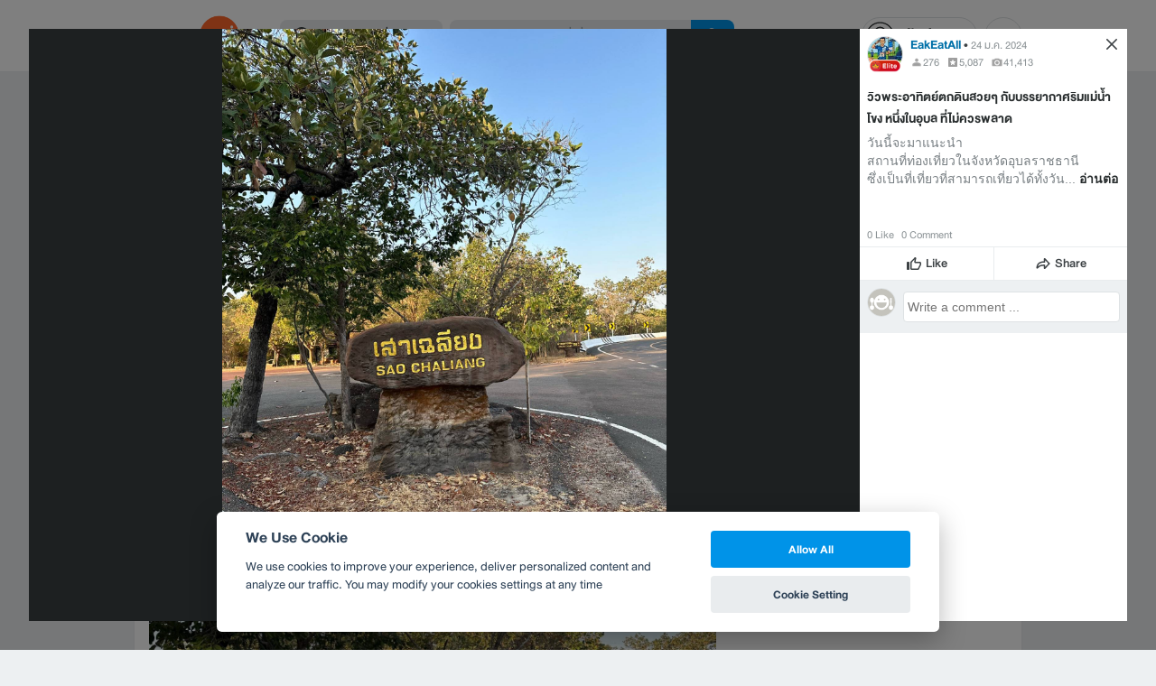

--- FILE ---
content_type: text/javascript
request_url: https://static2.wongnai.com/static2/mainc40d3e246c59d10908c7.js
body_size: 171207
content:
/*! For license information please see mainc40d3e246c59d10908c7.js.LICENSE */
(self.__LOADABLE_LOADED_CHUNKS__=self.__LOADABLE_LOADED_CHUNKS__||[]).push([[179,636],{771520:function(n){function e(n){var e=new Error("Cannot find module '"+n+"'");throw e.code="MODULE_NOT_FOUND",e}e.keys=function(){return[]},e.resolve=e,e.id=771520,n.exports=e},755428:function(n,e,t){"use strict";t.r(e);var o=t(667294),r=t(58325),i=t(781928),c=t(240684),s=t(973935),u=t(137703),a=t(661409),p=t(875774),l=t.n(p),f=t(685710),m=t(56713),g=t(2544),h=t(109551),d=t(278065),y=t(482414),v=t(703783),b=t(421989),S=t(522853),O=t(575664),E=t(398480),x=t(81189),I=t(905212);function w(n){return I.P.test(n)}function P(n){return/(businesses|b|restaurants|r)\/.+\/photos\/.+/.test(n)}function _(n){return/campaigns\/.+/.test(n)}function T(n){return/(businesses|b|restaurants|r|hotels|attractions)\/([^/]+)\/photos/.test(n)}function A(n){return/(businesses|b|restaurants|r)\/([^/]+)\/menu\/photos/.test(n)||/(businesses|b|restaurants|r)\/([^/]+)\/menu/.test(n)}function k(n){return/cooking\/(me|users|b)\/?/.test(n)}function N(n){return"/faq"===n}function C(n,e){if(!n)return!1;var t,o,r,i,c=n.location,s=e.location,u=c.pathname+c.search===s.pathname+s.search;return(!w(c.pathname)||!w(s.pathname))&&(!(!P(c.pathname)||!P(s.pathname))||(!_(c.pathname)||!_(s.pathname))&&(T(s.pathname)?!T(c.pathname):A(s.pathname)?!A(c.pathname):k(s.pathname)?!k(c.pathname):(!N(c.pathname)||!N(s.pathname))&&(i=s.pathname,(!/^\/deal-collections\/.+/.test(i)&&i!==x.b&&i!==E._||!((null==(r=s.query)?void 0:r[O.dZ])||(null==r?void 0:r[S.Ll.SortType])||(null==r?void 0:r[S.Ll.Categories])||(t=c.query,o=s.query,[O.dZ,S.Ll.SortType,S.Ll.Categories].some((function(n){return(null==t?void 0:t[n])&&!(null==o?void 0:o[n])})))))&&!u)))}var Z=t(571187),R=t(303786),D=t(246492),j=t(600095),L=t(629609),B=t(425181);function M(n){return(M="function"==typeof Symbol&&"symbol"==typeof Symbol.iterator?function(n){return typeof n}:function(n){return n&&"function"==typeof Symbol&&n.constructor===Symbol&&n!==Symbol.prototype?"symbol":typeof n})(n)}function U(n,e){for(var t=0;t<e.length;t++){var o=e[t];o.enumerable=o.enumerable||!1,o.configurable=!0,"value"in o&&(o.writable=!0),Object.defineProperty(n,F(o.key),o)}}function H(n,e,t){return(e=F(e))in n?Object.defineProperty(n,e,{value:t,enumerable:!0,configurable:!0,writable:!0}):n[e]=t,n}function F(n){var e=function(n,e){if("object"!==M(n)||null===n)return n;var t=n[Symbol.toPrimitive];if(void 0!==t){var o=t.call(n,e||"default");if("object"!==M(o))return o;throw new TypeError("@@toPrimitive must return a primitive value.")}return("string"===e?String:Number)(n)}(n,"string");return"symbol"===M(e)?e:String(e)}var G=new(function(){function n(){var e=this;!function(n,e){if(!(n instanceof e))throw new TypeError("Cannot call a class as a function")}(this,n),H(this,"_w3c",void 0),H(this,"_ie",void 0),H(this,"onCopy",(function(n){var t=n.target.nodeName;if("INPUT"!==t&&"TEXTAREA"!==t){var o=e.getSelection(),r=o+e.readMoreText();n.clipboardData.setData("text/plain",r),n.preventDefault(),e.track(o.toString())}})),window.getSelection?this._w3c=!0:document.selection&&(this._ie=!0)}var e,t,o;return e=n,(t=[{key:"init",value:function(){document.addEventListener("copy",this.onCopy)}},{key:"readMoreText",value:function(){var n=new B.Z;return n.setParams({ref:"ct"})," ".concat(R.Z.$t({en:"Read more at",th:"อ่านต่อได้ที่"})," ").concat(n.toString())}},{key:"getSelection",value:function(){return this._w3c?window.getSelection():this._ie?document.selection.createRange():void 0}},{key:"track",value:function(n){n.length>200&&(n=n.substring(1,200)),L.Z.trackEvent("text","copy",n)}}])&&U(e.prototype,t),o&&U(e,o),Object.defineProperty(e,"prototype",{writable:!1}),n}()),q=t(692846);function V(n){return(V="function"==typeof Symbol&&"symbol"==typeof Symbol.iterator?function(n){return typeof n}:function(n){return n&&"function"==typeof Symbol&&n.constructor===Symbol&&n!==Symbol.prototype?"symbol":typeof n})(n)}function W(n,e){for(var t=0;t<e.length;t++){var o=e[t];o.enumerable=o.enumerable||!1,o.configurable=!0,"value"in o&&(o.writable=!0),Object.defineProperty(n,Y(o.key),o)}}function Y(n){var e=function(n,e){if("object"!==V(n)||null===n)return n;var t=n[Symbol.toPrimitive];if(void 0!==t){var o=t.call(n,e||"default");if("object"!==V(o))return o;throw new TypeError("@@toPrimitive must return a primitive value.")}return("string"===e?String:Number)(n)}(n,"string");return"symbol"===V(e)?e:String(e)}var K=function(){function n(){var e,t,o;!function(n,e){if(!(n instanceof e))throw new TypeError("Cannot call a class as a function")}(this,n),e=this,o=void 0,(t=Y(t="storage"))in e?Object.defineProperty(e,t,{value:o,enumerable:!0,configurable:!0,writable:!0}):e[t]=o,this.storage=[null,null]}var e,t,o;return e=n,(t=[{key:"push",value:function(n){this.storage.shift(),this.storage.push(n)}},{key:"isHighToLowEdge",value:function(){return!0===this.storage[0]&&!1===this.storage[1]}},{key:"isLowToHighEdge",value:function(){return!1===this.storage[0]&&!0===this.storage[1]}}])&&W(e.prototype,t),o&&W(e,o),Object.defineProperty(e,"prototype",{writable:!1}),n}(),z=t(858269);function $(n){return($="function"==typeof Symbol&&"symbol"==typeof Symbol.iterator?function(n){return typeof n}:function(n){return n&&"function"==typeof Symbol&&n.constructor===Symbol&&n!==Symbol.prototype?"symbol":typeof n})(n)}function X(n,e){for(var t=0;t<e.length;t++){var o=e[t];o.enumerable=o.enumerable||!1,o.configurable=!0,"value"in o&&(o.writable=!0),Object.defineProperty(n,J(o.key),o)}}function J(n){var e=function(n,e){if("object"!==$(n)||null===n)return n;var t=n[Symbol.toPrimitive];if(void 0!==t){var o=t.call(n,e||"default");if("object"!==$(o))return o;throw new TypeError("@@toPrimitive must return a primitive value.")}return("string"===e?String:Number)(n)}(n,"string");return"symbol"===$(e)?e:String(e)}var Q=new(function(){function n(){var e,t,o;!function(n,e){if(!(n instanceof e))throw new TypeError("Cannot call a class as a function")}(this,n),e=this,o=void 0,(t=J(t="store"))in e?Object.defineProperty(e,t,{value:o,enumerable:!0,configurable:!0,writable:!0}):e[t]=o}var e,t,o;return e=n,(t=[{key:"init",value:function(n){this.store=n,this.initOnLocationChangeHook()}},{key:"initOnLocationChangeHook",value:function(){var n=this,e=this.store.getState(),t=z.ZP.getLocation(e),o=t.path,r=t.params,i=new K,c=z.ZP.getLoading(e);i.push(c),this.store.subscribe((function(){var e=n.store.getState(),t=z.ZP.getLocation(e),c=t.path,s=t.params,u=z.ZP.getLoading(e);i.push(u),o===c&&JSON.stringify(r)===JSON.stringify(s)||(o=c)}))}},{key:"isUserLoggedIn",value:function(){return Boolean(z.ZP.getCU(this.store.getState()))}},{key:"isMatchPaths",value:function(n){var e=z.ZP.getLocation(this.store.getState()).path||"";return n.reduce((function(n,t){return n||!!e.match(t)}),!1)}}])&&X(e.prototype,t),o&&X(e,o),Object.defineProperty(e,"prototype",{writable:!1}),n}()),nn=t(875663),en=t(88723),tn=t(250219),on=t(135550),rn=t(853333),cn=t(606641),sn=function(){return{renderRouterContext:function(n,e){return o.createElement(cn.Z.Provider,{value:{params:e.params,location:e.location}},n)}}},un=t(854795),an=t(44596),pn=t(483920),ln=t(459681);function fn(n){return(fn="function"==typeof Symbol&&"symbol"==typeof Symbol.iterator?function(n){return typeof n}:function(n){return n&&"function"==typeof Symbol&&n.constructor===Symbol&&n!==Symbol.prototype?"symbol":typeof n})(n)}function mn(n,e){var t=Object.keys(n);if(Object.getOwnPropertySymbols){var o=Object.getOwnPropertySymbols(n);e&&(o=o.filter((function(e){return Object.getOwnPropertyDescriptor(n,e).enumerable}))),t.push.apply(t,o)}return t}function gn(n){for(var e=1;e<arguments.length;e++){var t=null!=arguments[e]?arguments[e]:{};e%2?mn(Object(t),!0).forEach((function(e){hn(n,e,t[e])})):Object.getOwnPropertyDescriptors?Object.defineProperties(n,Object.getOwnPropertyDescriptors(t)):mn(Object(t)).forEach((function(e){Object.defineProperty(n,e,Object.getOwnPropertyDescriptor(t,e))}))}return n}function hn(n,e,t){return(e=function(n){var e=function(n,e){if("object"!==fn(n)||null===n)return n;var t=n[Symbol.toPrimitive];if(void 0!==t){var o=t.call(n,e||"default");if("object"!==fn(o))return o;throw new TypeError("@@toPrimitive must return a primitive value.")}return("string"===e?String:Number)(n)}(n,"string");return"symbol"===fn(e)?e:String(e)}(e))in n?Object.defineProperty(n,e,{value:t,enumerable:!0,configurable:!0,writable:!0}):n[e]=t,n}var dn=gn(gn(gn(gn(gn(gn(gn(gn(gn(gn(gn(gn(gn(gn(gn(gn(gn(gn(gn(gn(gn(gn(gn(gn(gn(gn(gn(gn(gn(gn(gn(gn(gn(gn(gn(gn(gn(gn(gn(gn(gn(gn(gn(gn(gn({},t(871365).ZP),t(310080).Z),t(319887).Z),t(723810).Z),t(169153).Z),t(161484).Z),t(460099).Z),t(184403).Z),t(946562).Z),t(708732).Z),t(649953).Z),t(538284).Z),t(917233).Z),t(97822).Z),t(821603).Z),t(213795).Z),t(602748).Z),t(594913).Z),t(796465).Z),t(779045).Z),t(680592).Z),t(83548).Z),t(368141).Z),t(740907).Z),t(224930).Z),t(733774).Z),t(134122).Z),t(875417).Z),t(862497).Z),t(449556).Z),t(774196).Z),t(819590).Z),t(615844).Z),t(765327).Z),t(659058).Z),t(532240).Z),t(320726).Z),t(78241).Z),t(614749).Z),t(633025).Z),t(419644).Z),t(57068).Z),t(928874).Z),t(556594).Z),t(895846).Z),yn=(0,pn.UY)(dn),vn=pn.qC;var bn=t(726851),Sn=t(769802),On=t(901209),En=t(581730),xn=t(93839),In=t(105810),wn=t(524856),Pn=t(307635),_n=t(310737),Tn=t(489800),An=t(783892),kn=t(771187),Nn=t(171770),Cn=t(690296),Zn=t(248097),Rn=t(825373),Dn=t(749930),jn=t(583463),Ln=t(280791),Bn=t(336770),Mn=t(135847),Un=t(606236),Hn=t(561043),Fn=t(2118),Gn=t(769946),qn=t(477058),Vn=t(453265),Wn=t(178943),Yn=t(300374),Kn=t(555268),zn=t(434690),$n=t(629944),Xn=t(252690),Jn=t(128439),Qn=t(630987),ne=t(304341),ee=t(13056),te=t(134594),oe=t(442906),re=t(675602);function ie(n){return function(n){if(Array.isArray(n))return ce(n)}(n)||function(n){if("undefined"!=typeof Symbol&&null!=n[Symbol.iterator]||null!=n["@@iterator"])return Array.from(n)}(n)||function(n,e){if(!n)return;if("string"==typeof n)return ce(n,e);var t=Object.prototype.toString.call(n).slice(8,-1);"Object"===t&&n.constructor&&(t=n.constructor.name);if("Map"===t||"Set"===t)return Array.from(n);if("Arguments"===t||/^(?:Ui|I)nt(?:8|16|32)(?:Clamped)?Array$/.test(t))return ce(n,e)}(n)||function(){throw new TypeError("Invalid attempt to spread non-iterable instance.\nIn order to be iterable, non-array objects must have a [Symbol.iterator]() method.")}()}function ce(n,e){(null==e||e>n.length)&&(e=n.length);for(var t=0,o=new Array(e);t<e;t++)o[t]=n[t];return o}var se=t(308113);function ue(n){var e=en.Z.appRedirectModal.shouldOpen(n);return e&&en.Z.appRedirectModal.open(n),!!e}function ae(n,e){var t="undefined"!=typeof Symbol&&n[Symbol.iterator]||n["@@iterator"];if(!t){if(Array.isArray(n)||(t=function(n,e){if(!n)return;if("string"==typeof n)return pe(n,e);var t=Object.prototype.toString.call(n).slice(8,-1);"Object"===t&&n.constructor&&(t=n.constructor.name);if("Map"===t||"Set"===t)return Array.from(n);if("Arguments"===t||/^(?:Ui|I)nt(?:8|16|32)(?:Clamped)?Array$/.test(t))return pe(n,e)}(n))||e&&n&&"number"==typeof n.length){t&&(n=t);var o=0,r=function(){};return{s:r,n:function(){return o>=n.length?{done:!0}:{done:!1,value:n[o++]}},e:function(n){throw n},f:r}}throw new TypeError("Invalid attempt to iterate non-iterable instance.\nIn order to be iterable, non-array objects must have a [Symbol.iterator]() method.")}var i,c=!0,s=!1;return{s:function(){t=t.call(n)},n:function(){var n=t.next();return c=n.done,n},e:function(n){s=!0,i=n},f:function(){try{c||null==t.return||t.return()}finally{if(s)throw i}}}}function pe(n,e){(null==e||e>n.length)&&(e=n.length);for(var t=0,o=new Array(e);t<e;t++)o[t]=n[t];return o}var le=window._wn,fe=document.getElementById("app");window.setLogLevel=function(n){(0,h.jl)().level=n};var me=le.i18n;R.Z.use(me.lang);var ge,he,de=function(n,e){var t=(0,pn.md)(ln.Z.withExtraArgument({m:e}));return{store:(0,pn.MT)(yn,n,vn(t))}}(le.store,D.m).store,ye=function(n){return[{component:Xn.Z,onChange:function(e,t){if(bn.Z){var o=n.getState().cu;(0,On.S)(t.location,o)}},onEnter:function(n,e){Sn.Z.init({state:n,replace:e})},childRoutes:[].concat(ie((0,En.Z)(n)),ie((0,xn.Z)(n)),ie((0,In.Z)(n)),ie((0,jn.Z)(n)),ie((0,wn.C)(n)),ie((0,Tn.Z)(n)),ie((0,An.Z)(n)),ie((0,kn.Z)(n)),ie((0,Nn.Z)(n)),ie((0,Rn.Z)(n)),ie((0,Ln.Z)(n)),ie((0,Bn.Z)(n)),ie((0,Un.Z)(n)),ie((0,Mn.Z)(n)),ie((0,Hn.Z)(n)),ie((0,Fn.Z)(n)),ie((0,Gn.Z)(n)),ie((0,Yn.Z)(n)),ie((0,Vn.Z)(n)),ie((0,$n.Z)(n)),ie((0,Kn.Z)(n)),ie((0,Jn.Z)(n)),ie((0,Qn.Z)(n)),ie((0,Wn.Z)(n)),ie((0,te.Z)(n)),ie((0,ne.Z)(n)),ie((0,ee.Z)(n)),ie((0,oe.Z)(n)),ie((0,Cn.Z)(n)),ie((0,Zn.Z)(n)),ie((0,zn.Z)(n)),ie((0,Pn.Z)(n)),ie((0,Dn.Z)(n)),ie((0,qn.Z)(n)),ie((0,_n.Z)(n)),ie((0,re.Z)(n)))}]}(de);((0,j.pV)(ye),(0,d.Wu)({key:Z.Z.googleApiKey,locale:R.Z.getLocale()}),(0,i.xX)("wongnai-react"),"navigator"in window)&&(null===(ge=navigator.serviceWorker)||void 0===ge||null===(he=ge.getRegistrations())||void 0===he||he.then((function(n){var e,t=ae(n);try{for(t.s();!(e=t.n()).done;){e.value.unregister()}}catch(n){t.e(n)}finally{t.f()}})));(0,y.Z)(),G.init(),(0,r.Z)("Wongnai",(function(){L.Z.init(),q.Z.init(de)})),L.Z.initWNATracker(),on.Z.init(de),rn.ZP.init(de),an.Z.init(de),en.Z.init(de),j.ZP.listen((function(n){L.Z.setCurrentUrl((0,v.default)("/".concat((0,un.Rf)(n.pathname)),n.query)),function(n){L.Z.trackView((0,un.Ln)("/".concat((0,un.Rf)(n.pathname)),n.query))}(n),se.Z.then((function(n){return n.XFBML.parse()})),window.LineIt&&window.LineIt.loadButton()})),(0,j.cs)(ue),(0,a.EQ)({routes:ye,history:j.ZP},(function(n,e,t){if(t)t.render=(0,a.K9)(l()(C),sn()),(0,c.TA)((function(){s.hydrate(o.createElement(u.Provider,{store:de},o.createElement(f.default.Provider,{value:j.ZP},o.createElement("div",null,o.createElement(a.F0,t)))),fe,(function(){return function(n){rn.ZP.performInitialSync(),tn.Z.init(de),(0,m.ZP)();var e=function(n){var e=n.getState().me.value;return(0,b.default)(e)?n.getState().cu:e};en.Z.sync().then((function(){an.Z.performInitialSync(),nn.ZP.redirectIfGuestOnly(e(de),n)})).catch((function(){Q.init(de),nn.ZP.redirectIfLoggedInUserOnly(e(de),n)})).finally((function(){"function"==typeof document.body.append&&(0,g.dp)()}))}(t.location)}))}));else if(e){var r=e.pathname,i=e.search;window.location=r+i}}))},112058:function(n,e,t){"use strict";var o=t(156656).init,r=t(571187).Z;t.p=r.staticUrl,r.dsn&&o({dsn:r.dsn,release:r.sentryRelease,environment:r.sentryEnv,whitelistUrls:[/wongnai\.com\/static/,/wndv\.co\/static/],ignoreErrors:["ต้องล็อกอินก่อน จึงสามารถใช้งานได้ค่ะ","Authentication is required for the requested resource.","404",/webkit/,/Loading chunk/,/\[object Event\]/,"Illegal invocation","Non-Error exception captured with keys","Non-Error promise rejection captured with keys","Non-Error promise rejection captured with value","TypeError: Load failed","Your network might be sending automated requests. Please refresh and complete a challenge.","privateSpecialRepair is not defined","processRandomSelector is not defined","runCustomize is not defined"]}),t(755428)},854832:function(n,e,t){"use strict";var o=t(495260),r=t.n(o),i=t(109551);function c(n){return(c="function"==typeof Symbol&&"symbol"==typeof Symbol.iterator?function(n){return typeof n}:function(n){return n&&"function"==typeof Symbol&&n.constructor===Symbol&&n!==Symbol.prototype?"symbol":typeof n})(n)}function s(n,e){if(!(n instanceof e))throw new TypeError("Cannot call a class as a function")}function u(n,e){for(var t=0;t<e.length;t++){var o=e[t];o.enumerable=o.enumerable||!1,o.configurable=!0,"value"in o&&(o.writable=!0),Object.defineProperty(n,l(o.key),o)}}function a(n,e,t){return e&&u(n.prototype,e),t&&u(n,t),Object.defineProperty(n,"prototype",{writable:!1}),n}function p(n,e,t){return(e=l(e))in n?Object.defineProperty(n,e,{value:t,enumerable:!0,configurable:!0,writable:!0}):n[e]=t,n}function l(n){var e=function(n,e){if("object"!==c(n)||null===n)return n;var t=n[Symbol.toPrimitive];if(void 0!==t){var o=t.call(n,e||"default");if("object"!==c(o))return o;throw new TypeError("@@toPrimitive must return a primitive value.")}return("string"===e?String:Number)(n)}(n,"string");return"symbol"===c(e)?e:String(e)}var f="en",m="th",g=function(){function n(e){s(this,n),p(this,"fmts",{}),p(this,"l",void 0),this.l=e}return a(n,[{key:"fmt",value:function(n,e){var t=this.fmts[n];return t||(t=new(r())(n,this.l),this.fmts[n]=t),t.format(e)}}]),n}(),h=function(){function n(){s(this,n),p(this,"formats",{}),p(this,"_currentLocale",void 0)}return a(n,[{key:"supportLocales",value:function(){return[f,m]}},{key:"use",value:function(n,e){this._currentLocale=n,this.formats[n]||(this.formats[n]=new g(n)),e&&e()}},{key:"t",value:function(n,e){return i.ZP.error({stringId:n},"Uncompiled I18n.t! Please file bug"),"ERR"}},{key:"$t",value:function(n,e){var t=this.getLocale();return this.formats[t]?this.formats[t].fmt(n[t],e):""}},{key:"$dynamicT",value:function(n,e,t){var o=this.getLocale();if(!this.formats[o])return"";var r=e[o][n];return void 0===r?(i.ZP.warn({locale:o,stringId:n},"String lookup fail"),""):this.formats[o].fmt(r,t)}},{key:"getLocale",value:function(){return this._currentLocale}},{key:"tseo",value:function(n){var e=n.primary;switch(this.getLocale()){case m:return e;case f:return n.english||e;default:return e}}},{key:"byLocale",value:function(n){return n[this.getLocale()]}}]),n}();e.Z=new h},303786:function(n,e,t){"use strict";var o=t(854832).Z;e.Z=o},388050:function(n,e,t){"use strict";t.d(e,{Z:function(){return l}});var o=t(618446),r=t.n(o),i=t(839796),c=t(739236),s=(0,i.PH)("SET_FETCHING",(function(n,e){return{name:n,value:e}})),u=(0,i.PH)("SET_FETCHING_BACKGROUND",(function(n,e){return{name:n,value:e}}));function a(n){return n?{params:JSON.stringify(n)}:{}}function p(n,e,t){return!n&&!e||!r()(n,e)||t}var l=function(n){var e="SET_".concat(n),t={set:(0,i.PH)(e),setKey:(0,i.PH)("SET_".concat(n,"_KEY")),setError:function(n){return{type:e,error:!0,payload:n}},setDefault:(0,i.PH)("SET_".concat(n,"_DEFAULT")),setFetching:function(e){return s(n,e)},setFetchingBackground:function(e){return u(n,e)},update:(0,i.PH)("UPDATE_PUSH_".concat(n)),updateMany:(0,i.PH)("UPDATE_CONCAT_".concat(n)),clear:function(){return function(e){e((0,i.PH)("SET_".concat(n,"_DEFAULT"))()),e((0,i.PH)("SET_".concat(n,"_KEY"))(!1))}},fetch:function(n,e){var o=arguments.length>2&&void 0!==arguments[2]?arguments[2]:{},r=o.toKey,i=void 0===r?a:r,s=o.transform,u=o.reset,l=void 0!==u&&u,f=o.ignoreKey,m=void 0!==f&&f,g=o.showSpinner,h=void 0!==g&&g,d=o.discardResponse,y=void 0!==d&&d,v=o.action,b=void 0===v?"set":v,S=o.background,O=void 0!==S&&S,E=O?t.setFetchingBackground:t.setFetching;return function(){for(var o=arguments.length,r=new Array(o),u=0;u<o;u++)r[u]=arguments[u];return function(o,u,a){var f=e(u),g=f.key,d=i(r);return p(g,d,m)?(o(E(!0)),l&&o(t.setDefault()),h&&o(c.$T(!0)),n.bind(a).apply(void 0,r).then((function(n){"concat"!==b&&o(t.setKey(d));var e=s?s(n):n;return y||("push"===b?o(t.update(e)):"concat"===b?o(t.updateMany(e)):"set"===b&&o(t.set(e))),o(E(!1)),h&&o(c.$T(!1)),e})).catch((function(n){return o(t.setError(n)),o(E(!1)),h&&o(c.$T(!1)),Promise.reject(n)}))):Promise.resolve(f.value)}}}};return t}},348339:function(n,e,t){"use strict";function o(n){return(o="function"==typeof Symbol&&"symbol"==typeof Symbol.iterator?function(n){return typeof n}:function(n){return n&&"function"==typeof Symbol&&n.constructor===Symbol&&n!==Symbol.prototype?"symbol":typeof n})(n)}function r(n,e){var t=Object.keys(n);if(Object.getOwnPropertySymbols){var o=Object.getOwnPropertySymbols(n);e&&(o=o.filter((function(e){return Object.getOwnPropertyDescriptor(n,e).enumerable}))),t.push.apply(t,o)}return t}function i(n){for(var e=1;e<arguments.length;e++){var t=null!=arguments[e]?arguments[e]:{};e%2?r(Object(t),!0).forEach((function(e){c(n,e,t[e])})):Object.getOwnPropertyDescriptors?Object.defineProperties(n,Object.getOwnPropertyDescriptors(t)):r(Object(t)).forEach((function(e){Object.defineProperty(n,e,Object.getOwnPropertyDescriptor(t,e))}))}return n}function c(n,e,t){return(e=function(n){var e=function(n,e){if("object"!==o(n)||null===n)return n;var t=n[Symbol.toPrimitive];if(void 0!==t){var r=t.call(n,e||"default");if("object"!==o(r))return r;throw new TypeError("@@toPrimitive must return a primitive value.")}return("string"===e?String:Number)(n)}(n,"string");return"symbol"===o(e)?e:String(e)}(e))in n?Object.defineProperty(n,e,{value:t,enumerable:!0,configurable:!0,writable:!0}):n[e]=t,n}var s=(0,t(388050).Z)("FETCH_API");e.Z=function(n){var e=arguments.length>1&&void 0!==arguments[1]?arguments[1]:{};return s.fetch(n,(function(){return{}}),i({ignoreKey:!0,discardResponse:!0},e))}},359739:function(n,e,t){"use strict";t.d(e,{Z:function(){return s}});var o=t(747037),r=t.n(o),i=t(109551),c=t(646595);function s(n){return function(e){var t=r()(n)?[n]:n,o=r()(n)?n:n.join("."),s=c.u9(e(),t);if(!s){var u='Cannot get field with path "'.concat(o,'" from store. ')+"There should be some mistakes during development.";throw i.ZP.error(u),new Error(u)}return s}}},739236:function(n,e,t){"use strict";t.d(e,{$T:function(){return y},Ag:function(){return C},B9:function(){return P},Fy:function(){return I},K4:function(){return m},Pb:function(){return w},Rb:function(){return x},VL:function(){return h},ZM:function(){return Z},_w:function(){return d},av:function(){return b},b5:function(){return s},cZ:function(){return p},eH:function(){return _},ii:function(){return E},l6:function(){return g},m0:function(){return N},mW:function(){return a},nL:function(){return A},ow:function(){return f},ps:function(){return O},rz:function(){return R},uX:function(){return u},uw:function(){return S},xM:function(){return v},xo:function(){return k},yl:function(){return T},zN:function(){return l}});var o=t(839796),r=function(n,e){return(0,o.PH)("SET_FACEBOOK_VIDEO_MODAL")({isOpen:n,video:e})},i=function(n,e){return(0,o.PH)("SET_YOUTUBE_VIDEO_MODAL")({isOpen:n,video:e})},c=function(n){var e;return function(t){var r=!(arguments.length>1&&void 0!==arguments[1])||arguments[1],i=arguments.length>2&&void 0!==arguments[2]?arguments[2]:null;return function(c){c((0,o.PH)("SET_".concat(n,"_NOTICE_BAR"))({isOpen:r,message:t})),e&&clearTimeout(e),r&&i&&(e=setTimeout((function(){c(I("",!1))}),i))}}},s=function(n){return(0,o.PH)("SET_APP_REDIRECT_MODAL")({isOpen:!0,path:n})},u=function(){return(0,o.PH)("SET_APP_REDIRECT_MODAL")({isOpen:!1})},a=(0,o.PH)("SET_FETCH_DATA_HTTP_STATUS_CODE"),p=(0,o.PH)("SET_FETCH_DATA_ERROR_TYPE"),l=(0,o.PH)("SET_ERROR_DIALOG"),f=(0,o.PH)("SET_ERROR_NOTICE_BAR"),m=(0,o.PH)("SET_LOADING"),g=(0,o.PH)("SET_LOC"),h=(0,o.PH)("SET_NAVIGATION_START"),d=(0,o.PH)("SET_NAVIGATION_END"),y=((0,o.PH)("SET_NAVIGATION_MENU"),(0,o.PH)("SET_LOADING_SPINNER_COUNT")),v=(0,o.PH)("SET_LOADING_SPINNER_MESSAGE"),b=(0,o.PH)("SET_USER"),S=((0,o.PH)("SET_USER_BOOKMAKRED_BUSINESS_IDS"),(0,o.PH)("SET_LOCALE"),(0,o.PH)("SET_CURRENT_CITY")),O=(0,o.PH)("SET_USER_INFO"),E=(0,o.PH)("SET_DOMAIN_ITEM_BADGE"),x=(0,o.PH)("SET_CURRENT_LOCATION"),I=((0,o.PH)("SET_USER_AGENT"),(0,o.PH)("SET_TRACE_ID"),(0,o.PH)("SET_BODY_ATTRIBUTES"),c("SUCCESS")),w=c("ERROR"),P=function(n){var e=!(arguments.length>1&&void 0!==arguments[1])||arguments[1];return(0,o.PH)("SET_ERROR_DIALOG")({isOpen:e,message:n})},_=function(n){var e=!(arguments.length>1&&void 0!==arguments[1])||arguments[1];return(0,o.PH)("SET_DEFAULT_DIALOG")({isOpen:e,message:n})},T=function(n){return r(!0,n)},A=function(){return r(!1,null)},k=function(n){return i(!0,n)},N=function(){return i(!1,null)},C=(0,o.PH)("SET_SHARING_MODAL"),Z=(0,o.PH)("INCREMENT_DISABLE_SCROLL_COUNT"),R=(0,o.PH)("DECREMENT_DISABLE_SCROLL_COUNT")},36447:function(n,e,t){"use strict";t.d(e,{E:function(){return o},Y:function(){return r}});var o={"wongnai.ab.photo-landing":["a","b","c"]},r={A:"a",B:"b"}},561478:function(n,e,t){"use strict";var o=t(995534),r=t.n(o),i=t(667294),c=t(36447),s=t(142024);function u(n){return(u="function"==typeof Symbol&&"symbol"==typeof Symbol.iterator?function(n){return typeof n}:function(n){return n&&"function"==typeof Symbol&&n.constructor===Symbol&&n!==Symbol.prototype?"symbol":typeof n})(n)}function a(n,e){if(!(n instanceof e))throw new TypeError("Cannot call a class as a function")}function p(n,e){for(var t=0;t<e.length;t++){var o=e[t];o.enumerable=o.enumerable||!1,o.configurable=!0,"value"in o&&(o.writable=!0),Object.defineProperty(n,y(o.key),o)}}function l(n,e){return(l=Object.setPrototypeOf?Object.setPrototypeOf.bind():function(n,e){return n.__proto__=e,n})(n,e)}function f(n){var e=function(){if("undefined"==typeof Reflect||!Reflect.construct)return!1;if(Reflect.construct.sham)return!1;if("function"==typeof Proxy)return!0;try{return Boolean.prototype.valueOf.call(Reflect.construct(Boolean,[],(function(){}))),!0}catch(n){return!1}}();return function(){var t,o=h(n);if(e){var r=h(this).constructor;t=Reflect.construct(o,arguments,r)}else t=o.apply(this,arguments);return m(this,t)}}function m(n,e){if(e&&("object"===u(e)||"function"==typeof e))return e;if(void 0!==e)throw new TypeError("Derived constructors may only return object or undefined");return g(n)}function g(n){if(void 0===n)throw new ReferenceError("this hasn't been initialised - super() hasn't been called");return n}function h(n){return(h=Object.setPrototypeOf?Object.getPrototypeOf.bind():function(n){return n.__proto__||Object.getPrototypeOf(n)})(n)}function d(n,e,t){return(e=y(e))in n?Object.defineProperty(n,e,{value:t,enumerable:!0,configurable:!0,writable:!0}):n[e]=t,n}function y(n){var e=function(n,e){if("object"!==u(n)||null===n)return n;var t=n[Symbol.toPrimitive];if(void 0!==t){var o=t.call(n,e||"default");if("object"!==u(o))return o;throw new TypeError("@@toPrimitive must return a primitive value.")}return("string"===e?String:Number)(n)}(n,"string");return"symbol"===u(e)?e:String(e)}var v=function(n){!function(n,e){if("function"!=typeof e&&null!==e)throw new TypeError("Super expression must either be null or a function");n.prototype=Object.create(e&&e.prototype,{constructor:{value:n,writable:!0,configurable:!0}}),Object.defineProperty(n,"prototype",{writable:!1}),e&&l(n,e)}(u,n);var e,t,o,i=f(u);function u(){var n;a(this,u);for(var e=arguments.length,t=new Array(e),o=0;o<e;o++)t[o]=arguments[o];return d(g(n=i.call.apply(i,[this].concat(t))),"state",{type:null}),n}return e=u,(t=[{key:"componentDidMount",value:function(){var n=s.Z.local.get(this.props.storageKey),e=n||r()([c.Y.A,c.Y.B]);n||s.Z.local.set(this.props.storageKey,e),this.setState({type:e})}},{key:"renderAOrB",value:function(){switch(this.state.type){case c.Y.A:return this.props.renderA();case c.Y.B:return this.props.renderB();default:return null}}},{key:"render",value:function(){return this.renderAOrB()}}])&&p(e.prototype,t),o&&p(e,o),Object.defineProperty(e,"prototype",{writable:!1}),u}(i.PureComponent);e.Z=v},862575:function(n,e,t){"use strict";t.d(e,{Z:function(){return tn}});var o=t(667294),r=t(137703),i=t(661409),c=t(739236),s=t(593761),u=t(573088),a=t(310418),p=t(301366),l=t(496724),f=t.n(l),m=t(629609),g=t(696893),h=g.default.div.withConfig({componentId:"sc-1kcyeyy-0"})(["text-align:center;"]),d=t(489387),y=g.default.div.withConfig({componentId:"sc-5ek891-0"})(["position:absolute;top:",";right:",";cursor:pointer;"],d.Space.S16,d.Space.S16),v=t(938977),b=t(584490),S=t(872345),O=g.default.div.withConfig({componentId:"sc-1b832yr-0"})(["padding:"," 0;margin:"," 0;background:",";color:",";cursor:pointer;border-radius:",";font-size:",";"],d.Space.S8,d.Space.S8,S.T$[500],b.white,d.Space.S4,v.FontSize.S20),E=g.default.div.withConfig({componentId:"sc-1reewgn-0"})(["margin-top:",";color:",";span{font-size:",";line-height:",";color:",";display:block;margin-bottom:",";}ul{display:inline-block;margin:"," auto 0;text-align:left;li{white-space:nowrap;padding:"," 0;}}"],d.Space.S16,b.gray[700],v.FontSize.S20,d.Space.S16,b.black,d.Space.S8,d.Space.S8,d.Space.S4),x=g.default.div.withConfig({componentId:"dgdbc3-0"})(["background:",";position:fixed;padding:",";left:0;right:0;bottom:0;"],b.white,d.Space.S16),I=t(331522),w=g.default.div.withConfig({componentId:"sc-90vooi-0"})(["height:100%;margin-top:",";.iphone{width:74%;margin:"," 13% 0 13%;}"],I.spaces.large4,d.Space.S16),P=g.default.div.withConfig({componentId:"sc-1j1zkpx-0"})(["padding:"," 0;margin:"," 0;background:",";color:",";border-radius:",";span{cursor:pointer;}font-size:",";"],d.Space.S8,d.Space.S16,b.white,b.gray[700],d.Space.S4,v.FontSize.S20),_=g.default.div.withConfig({componentId:"sc-16mqkvu-0"})(["width:100%;height:100%;overflow:hidden;"]);function T(n){return(T="function"==typeof Symbol&&"symbol"==typeof Symbol.iterator?function(n){return typeof n}:function(n){return n&&"function"==typeof Symbol&&n.constructor===Symbol&&n!==Symbol.prototype?"symbol":typeof n})(n)}function A(n,e){if(!(n instanceof e))throw new TypeError("Cannot call a class as a function")}function k(n,e){for(var t=0;t<e.length;t++){var o=e[t];o.enumerable=o.enumerable||!1,o.configurable=!0,"value"in o&&(o.writable=!0),Object.defineProperty(n,L(o.key),o)}}function N(n,e){return(N=Object.setPrototypeOf?Object.setPrototypeOf.bind():function(n,e){return n.__proto__=e,n})(n,e)}function C(n){var e=function(){if("undefined"==typeof Reflect||!Reflect.construct)return!1;if(Reflect.construct.sham)return!1;if("function"==typeof Proxy)return!0;try{return Boolean.prototype.valueOf.call(Reflect.construct(Boolean,[],(function(){}))),!0}catch(n){return!1}}();return function(){var t,o=D(n);if(e){var r=D(this).constructor;t=Reflect.construct(o,arguments,r)}else t=o.apply(this,arguments);return Z(this,t)}}function Z(n,e){if(e&&("object"===T(e)||"function"==typeof e))return e;if(void 0!==e)throw new TypeError("Derived constructors may only return object or undefined");return R(n)}function R(n){if(void 0===n)throw new ReferenceError("this hasn't been initialised - super() hasn't been called");return n}function D(n){return(D=Object.setPrototypeOf?Object.getPrototypeOf.bind():function(n){return n.__proto__||Object.getPrototypeOf(n)})(n)}function j(n,e,t){return(e=L(e))in n?Object.defineProperty(n,e,{value:t,enumerable:!0,configurable:!0,writable:!0}):n[e]=t,n}function L(n){var e=function(n,e){if("object"!==T(n)||null===n)return n;var t=n[Symbol.toPrimitive];if(void 0!==t){var o=t.call(n,e||"default");if("object"!==T(o))return o;throw new TypeError("@@toPrimitive must return a primitive value.")}return("string"===e?String:Number)(n)}(n,"string");return"symbol"===T(e)?e:String(e)}var B=function(n){!function(n,e){if("function"!=typeof e&&null!==e)throw new TypeError("Super expression must either be null or a function");n.prototype=Object.create(e&&e.prototype,{constructor:{value:n,writable:!0,configurable:!0}}),Object.defineProperty(n,"prototype",{writable:!1}),e&&N(n,e)}(c,n);var e,t,r,i=C(c);function c(){var n;A(this,c);for(var e=arguments.length,t=new Array(e),o=0;o<e;o++)t[o]=arguments[o];return j(R(n=i.call.apply(i,[this].concat(t))),"onClickContinueInApp",(function(){n.trackEvent("continue-in-app"),n.props.onContinueInApp()})),j(R(n),"onClickContinueInBrowser",(function(){n.trackEvent("continue-in-browser"),n.props.onContinueInBrowser()})),j(R(n),"onClickCloseModal",(function(){n.trackEvent("close"),n.props.onContinueInBrowser()})),j(R(n),"trackEvent",(function(n){m.Z.trackEvent("ContinueInAppPopup",n)})),n}return e=c,(t=[{key:"componentDidMount",value:function(){this.trackEvent("show")}},{key:"render",value:function(){return o.createElement(_,null,o.createElement(w,null,o.createElement("img",{className:"iphone",src:f(),alt:"iphone-img"})),o.createElement(y,{onClick:this.onClickCloseModal},o.createElement(p.Z,{icon:"close",size:24})),o.createElement(x,null,o.createElement(E,null,o.createElement("span",null,"ใช้ Wongnai ผ่านแอปสะดวกกว่า"),"ค้นหาร้านใกล้ตัวได้สะดวกมากขึ้น บันทึกร้านที่คุณอยากไป อ่านรีวิวของเพื่อน"),o.createElement("hr",null),o.createElement(h,null,o.createElement(O,{onClick:this.onClickContinueInApp},"ดูต่อด้วยแอป Wongnai"),o.createElement(P,{onClick:this.onClickContinueInBrowser},o.createElement("span",null,"ข้าม")))))}}])&&k(e.prototype,t),r&&k(e,r),Object.defineProperty(e,"prototype",{writable:!1}),c}(o.Component);function M(n){var e=n.isOpen,t=n.nextPath,r=n.currentPath,i=n.onContinueInApp,c=n.onContinueInBrowser;return o.createElement(s.Z,{isOpen:e,className:a.Z.dialog,contentLabel:"AppRedirectModal"},o.createElement(u.Z,null,o.createElement(B,{path:t||r,onContinueInApp:i,onContinueInBrowser:c})))}var U=t(359461),H=t(88723),F=t(858269),G=t(637536),q=t(501411);function V(n){return(V="function"==typeof Symbol&&"symbol"==typeof Symbol.iterator?function(n){return typeof n}:function(n){return n&&"function"==typeof Symbol&&n.constructor===Symbol&&n!==Symbol.prototype?"symbol":typeof n})(n)}function W(n,e){if(!(n instanceof e))throw new TypeError("Cannot call a class as a function")}function Y(n,e){for(var t=0;t<e.length;t++){var o=e[t];o.enumerable=o.enumerable||!1,o.configurable=!0,"value"in o&&(o.writable=!0),Object.defineProperty(n,nn(o.key),o)}}function K(n,e){return(K=Object.setPrototypeOf?Object.setPrototypeOf.bind():function(n,e){return n.__proto__=e,n})(n,e)}function z(n){var e=function(){if("undefined"==typeof Reflect||!Reflect.construct)return!1;if(Reflect.construct.sham)return!1;if("function"==typeof Proxy)return!0;try{return Boolean.prototype.valueOf.call(Reflect.construct(Boolean,[],(function(){}))),!0}catch(n){return!1}}();return function(){var t,o=J(n);if(e){var r=J(this).constructor;t=Reflect.construct(o,arguments,r)}else t=o.apply(this,arguments);return $(this,t)}}function $(n,e){if(e&&("object"===V(e)||"function"==typeof e))return e;if(void 0!==e)throw new TypeError("Derived constructors may only return object or undefined");return X(n)}function X(n){if(void 0===n)throw new ReferenceError("this hasn't been initialised - super() hasn't been called");return n}function J(n){return(J=Object.setPrototypeOf?Object.getPrototypeOf.bind():function(n){return n.__proto__||Object.getPrototypeOf(n)})(n)}function Q(n,e,t){return(e=nn(e))in n?Object.defineProperty(n,e,{value:t,enumerable:!0,configurable:!0,writable:!0}):n[e]=t,n}function nn(n){var e=function(n,e){if("object"!==V(n)||null===n)return n;var t=n[Symbol.toPrimitive];if(void 0!==t){var o=t.call(n,e||"default");if("object"!==V(o))return o;throw new TypeError("@@toPrimitive must return a primitive value.")}return("string"===e?String:Number)(n)}(n,"string");return"symbol"===V(e)?e:String(e)}var en=function(n){!function(n,e){if("function"!=typeof e&&null!==e)throw new TypeError("Super expression must either be null or a function");n.prototype=Object.create(e&&e.prototype,{constructor:{value:n,writable:!0,configurable:!0}}),Object.defineProperty(n,"prototype",{writable:!1}),e&&K(n,e)}(s,n);var e,t,r,c=z(s);function s(){var n;W(this,s);for(var e=arguments.length,t=new Array(e),o=0;o<e;o++)t[o]=arguments[o];return Q(X(n=c.call.apply(c,[this].concat(t))),"onContinueInApp",(function(e){U.Z.deepLinkTo(e||n.props.nextPath,void 0,e?"continue-in-app-custom-path":"continue-in-app"),H.Z.appRedirectModal.close(),n.props.onRedirectStart(),setTimeout((function(){return n.props.onRedirectEnd()}),3e3)})),Q(X(n),"onContinueInBrowser",(function(){var e=n.props.nextPath;H.Z.appRedirectModal.close(),e&&i.mW.push(e)})),n}return e=s,(t=[{key:"render",value:function(){return(0,q.tZ)(this.props.nextPath,q.DK)?o.createElement(G.Z,{isOpen:this.props.isOpen,onContinueInApp:this.onContinueInApp,onContinueInBrowser:this.onContinueInBrowser}):o.createElement(M,{isOpen:this.props.isOpen,currentPath:this.props.currentPath,nextPath:this.props.nextPath,onContinueInApp:this.onContinueInApp,onContinueInBrowser:this.onContinueInBrowser})}}])&&Y(e.prototype,t),r&&Y(e,r),Object.defineProperty(e,"prototype",{writable:!1}),s}(o.PureComponent),tn=(0,r.connect)((function(n){return{isOpen:F.ZP.getAppRedirectModal(n).isOpen,nextPath:F.ZP.getAppRedirectModal(n).path,currentPath:F.ZP.getLocation(n).path}}),(function(n){return{onRedirectStart:function(){return n(c.$T(!0))},onRedirectEnd:function(){return n(c.$T(!1))}}}))(en)},684782:function(n,e,t){"use strict";var o=t(137703),r=t(726851),i=t(858269);e.Z=(0,o.connect)((function(n){return{requestDisableScrollCount:i.ZP.getDisableScrollRequestCount(n)}}))((function(n){var e=n.requestDisableScrollCount;return r.Z&&(window.document.body.style.overflow=e>0?"hidden":"auto"),null}))},438677:function(n,e,t){"use strict";var o=t(696893),r=t(584490),i=o.default.div.withConfig({componentId:"oc2axg-0"})(["width:","px;height:","px;display:inline-block;position:relative;cursor:pointer;&:before,&:after{content:'';display:block;background:",";left:50%;position:absolute;top:50%;transform:translateX(-50%) translateY(-50%) rotate(45deg);transform-origin:center center;}&:before{height:2px;width:100%;}&:after{height:100%;width:2px;}"],(function(n){return n.size}),(function(n){return n.size}),r.gray[700]);i.defaultProps={size:14},e.Z=i},854351:function(n,e,t){"use strict";var o=t(667294),r=t(137703),i=t(739236);function c(n){return(c="function"==typeof Symbol&&"symbol"==typeof Symbol.iterator?function(n){return typeof n}:function(n){return n&&"function"==typeof Symbol&&n.constructor===Symbol&&n!==Symbol.prototype?"symbol":typeof n})(n)}function s(n,e){if(!(n instanceof e))throw new TypeError("Cannot call a class as a function")}function u(n,e){for(var t=0;t<e.length;t++){var o=e[t];o.enumerable=o.enumerable||!1,o.configurable=!0,"value"in o&&(o.writable=!0),Object.defineProperty(n,(r=o.key,i=void 0,i=function(n,e){if("object"!==c(n)||null===n)return n;var t=n[Symbol.toPrimitive];if(void 0!==t){var o=t.call(n,e||"default");if("object"!==c(o))return o;throw new TypeError("@@toPrimitive must return a primitive value.")}return("string"===e?String:Number)(n)}(r,"string"),"symbol"===c(i)?i:String(i)),o)}var r,i}function a(n,e){return(a=Object.setPrototypeOf?Object.setPrototypeOf.bind():function(n,e){return n.__proto__=e,n})(n,e)}function p(n){var e=function(){if("undefined"==typeof Reflect||!Reflect.construct)return!1;if(Reflect.construct.sham)return!1;if("function"==typeof Proxy)return!0;try{return Boolean.prototype.valueOf.call(Reflect.construct(Boolean,[],(function(){}))),!0}catch(n){return!1}}();return function(){var t,o=f(n);if(e){var r=f(this).constructor;t=Reflect.construct(o,arguments,r)}else t=o.apply(this,arguments);return l(this,t)}}function l(n,e){if(e&&("object"===c(e)||"function"==typeof e))return e;if(void 0!==e)throw new TypeError("Derived constructors may only return object or undefined");return function(n){if(void 0===n)throw new ReferenceError("this hasn't been initialised - super() hasn't been called");return n}(n)}function f(n){return(f=Object.setPrototypeOf?Object.getPrototypeOf.bind():function(n){return n.__proto__||Object.getPrototypeOf(n)})(n)}var m=function(n){!function(n,e){if("function"!=typeof e&&null!==e)throw new TypeError("Super expression must either be null or a function");n.prototype=Object.create(e&&e.prototype,{constructor:{value:n,writable:!0,configurable:!0}}),Object.defineProperty(n,"prototype",{writable:!1}),e&&a(n,e)}(i,n);var e,t,o,r=p(i);function i(){return s(this,i),r.apply(this,arguments)}return e=i,(t=[{key:"componentDidMount",value:function(){this.props.onRequest()}},{key:"componentWillUnmount",value:function(){this.props.onDispose()}},{key:"render",value:function(){return this.props.children}}])&&u(e.prototype,t),o&&u(e,o),Object.defineProperty(e,"prototype",{writable:!1}),i}(o.PureComponent),g={onRequest:i.ZM,onDispose:i.rz};e.Z=(0,r.connect)(null,g)(m)},40809:function(n,e,t){"use strict";var o,r,i,c,s=t(696893),u=t(264652);function a(n,e){return e||(e=n.slice(0)),Object.freeze(Object.defineProperties(n,{raw:{value:Object.freeze(e)}}))}var p=s.default.div.withConfig({componentId:"iq8a4b-0"})(["margin:auto;max-width:1140px;"," "," "," ",""],u.media.lg(o||(o=a(["\n\t\t\tmax-width: 960px;\n\t\t"]))),u.media.md(r||(r=a(["\n\t\t\tmax-width: 720px;\n\t\t"]))),u.media.sm(i||(i=a(["\n\t\t\tmax-width: 540px;\n\t\t"]))),u.media.xs(c||(c=a(["\n\t\t\tmax-width: 100%;\n\t\t"]))));e.Z=p},428778:function(n,e,t){"use strict";t.d(e,{Z:function(){return g}});var o=t(667294),r=t(767854),i=t(923520),c=t.n(i),s=t(967263),u=t.n(s),a=t(355610),p={logo:{src:t.n(a)()},stores:{lists:[{logo:c()},{logo:u()}]}},l=t(696893),f=t(504554),m=(0,l.default)(f.ZP).withConfig({componentId:"sc-159uek5-0"})(["width:auto;"]),g=function(n){var e=n.className;return o.createElement(m,{id:"footer",className:e},o.createElement(r.Z,{overridingFooterData:p,hideStoreInMobile:!0}))}},325206:function(n,e,t){"use strict";var o=t(667294),r=t(137703),i=t(696893),c=t(489387),s=t(858269),u=t(36820),a=i.default.div.withConfig({componentId:"csc1fg-0"})(["position:relative;z-index:",";"],c.ZIndex.Nav),p=(0,o.memo)((function(n){var e=n.children,t=n.userAgent;return(0,u.SS)(t)?null:o.createElement(a,{id:"header"},e)}));e.Z=(0,r.connect)((function(n){return{userAgent:s.ZP.getUserAgent(n)}}))(p)},301366:function(n,e,t){"use strict";t.d(e,{Z:function(){return h}});var o=t(667294),r=t(696893),i=["icon","size","maxPixelDensity"];function c(n,e){if(null==n)return{};var t,o,r=function(n,e){if(null==n)return{};var t,o,r={},i=Object.keys(n);for(o=0;o<i.length;o++)t=i[o],e.indexOf(t)>=0||(r[t]=n[t]);return r}(n,e);if(Object.getOwnPropertySymbols){var i=Object.getOwnPropertySymbols(n);for(o=0;o<i.length;o++)t=i[o],e.indexOf(t)>=0||Object.prototype.propertyIsEnumerable.call(n,t)&&(r[t]=n[t])}return r}function s(n){return function(n){if(Array.isArray(n))return u(n)}(n)||function(n){if("undefined"!=typeof Symbol&&null!=n[Symbol.iterator]||null!=n["@@iterator"])return Array.from(n)}(n)||function(n,e){if(!n)return;if("string"==typeof n)return u(n,e);var t=Object.prototype.toString.call(n).slice(8,-1);"Object"===t&&n.constructor&&(t=n.constructor.name);if("Map"===t||"Set"===t)return Array.from(n);if("Arguments"===t||/^(?:Ui|I)nt(?:8|16|32)(?:Clamped)?Array$/.test(t))return u(n,e)}(n)||function(){throw new TypeError("Invalid attempt to spread non-iterable instance.\nIn order to be iterable, non-array objects must have a [Symbol.iterator]() method.")}()}function u(n,e){(null==e||e>n.length)&&(e=n.length);for(var t=0,o=new Array(e);t<e;t++)o[t]=n[t];return o}var a=function(n,e,o){return"\n\t".concat("responsive"===e?"\n\t\twidth: 100%;\n\t\theight: 100%;\n\t":"\n\t\twidth: ".concat(e,"px;\n\t\theight: ").concat(e,"px;\n\t"),"\n\t").concat(function(n,e){return"\n\t".concat(Array.apply(void 0,s(new Array(n))).map((function(n,o){return"\n\t\t\t".concat(o>0?"@media only screen and (-webkit-min-device-pixel-ratio: ".concat(o+1,") {"):"","\n\t\t\tbackground-image: url(").concat(t(408906)("".concat(e).concat(o>0?"@".concat(o+1,"x"):"",".png")),");\n\t\t\t").concat(o>0?"}":"","\n\t\t")})).join(""),";\n")}(o,"./icons/".concat(n)),";\n")},p=(0,r.default)((function(n){n.icon,n.size,n.maxPixelDensity;var e=c(n,i);return o.createElement("span",e)})).withConfig({componentId:"zjgh1d-0"})(["background-repeat:no-repeat;background-size:cover;display:inline-block;vertical-align:middle;line-height:0;cursor:",";",";"],(function(n){return n.onClick?"pointer":"normal"}),(function(n){var e=n.icon,t=n.size,o=n.maxPixelDensity;return a(e,t,o)})),l=["className","icon","size","maxPixelDensity"];function f(){return(f=Object.assign?Object.assign.bind():function(n){for(var e=1;e<arguments.length;e++){var t=arguments[e];for(var o in t)Object.prototype.hasOwnProperty.call(t,o)&&(n[o]=t[o])}return n}).apply(this,arguments)}function m(n,e){if(null==n)return{};var t,o,r=function(n,e){if(null==n)return{};var t,o,r={},i=Object.keys(n);for(o=0;o<i.length;o++)t=i[o],e.indexOf(t)>=0||(r[t]=n[t]);return r}(n,e);if(Object.getOwnPropertySymbols){var i=Object.getOwnPropertySymbols(n);for(o=0;o<i.length;o++)t=i[o],e.indexOf(t)>=0||Object.prototype.propertyIsEnumerable.call(n,t)&&(r[t]=n[t])}return r}var g=function(n){var e=n.className,t=n.icon,r=n.size,i=n.maxPixelDensity,c=m(n,l);return t?o.createElement(p,f({},c,{icon:t,size:r,maxPixelDensity:i,className:e})):null};g.defaultProps={maxPixelDensity:3,size:16};var h=g},7135:function(n,e,t){"use strict";t.d(e,{j:function(){return w},Z:function(){return I}});var o=t(667294),r=t(621106),i=t(418093),c=t(804686),s=Object.freeze({S32:[{w:32},{w:48}],S48:[{w:48},{w:72}],S64:[{w:64},{w:96}],S72:[{w:72},{w:128}],S90:[{w:90},{w:140}],S96:[{w:96},{w:140}],S100:[{w:100},{w:140}],S128:[{w:128},{w:192}],S140:[{w:140},{w:216}],S192:[{w:192},{w:256}],S216:[{w:216},{w:432}],S256:[{w:256},{w:432}],S320:[{w:320},{w:432}],F312:[{w:312,h:0},{w:624,h:0}],F624:[{w:624,h:0},{w:800,h:0}],F400:[{w:400,h:0},{w:800,h:0}],F800:[{w:800,h:0},{w:1600,h:0}],F984:[{w:984,h:0},{w:1968,h:0}],F1600:[{w:1600,h:0},{w:1968,h:0}],F1920:[{w:1920,h:0},{w:1968,h:0}],R2:[{w:650,h:320},{w:1300,h:640}],R3:[{w:655,h:327},{w:1310,h:654}],R4:[{w:307,h:230},{w:614,h:460}],R5:[{w:178,h:140},{w:356,h:280}],R151x196:[{w:151,h:196},{w:302,h:392}],R184x242:[{w:184,h:242},{w:368,h:484}],R360x692:[{w:360,h:692},{w:720,h:1384}],R7:[{w:310,h:220},{w:620,h:440}]}),u=t(443866);function a(n){return(a="function"==typeof Symbol&&"symbol"==typeof Symbol.iterator?function(n){return typeof n}:function(n){return n&&"function"==typeof Symbol&&n.constructor===Symbol&&n!==Symbol.prototype?"symbol":typeof n})(n)}var p=["isError","resetError"];function l(){return(l=Object.assign?Object.assign.bind():function(n){for(var e=1;e<arguments.length;e++){var t=arguments[e];for(var o in t)Object.prototype.hasOwnProperty.call(t,o)&&(n[o]=t[o])}return n}).apply(this,arguments)}function f(n,e){var t=Object.keys(n);if(Object.getOwnPropertySymbols){var o=Object.getOwnPropertySymbols(n);e&&(o=o.filter((function(e){return Object.getOwnPropertyDescriptor(n,e).enumerable}))),t.push.apply(t,o)}return t}function m(n){for(var e=1;e<arguments.length;e++){var t=null!=arguments[e]?arguments[e]:{};e%2?f(Object(t),!0).forEach((function(e){g(n,e,t[e])})):Object.getOwnPropertyDescriptors?Object.defineProperties(n,Object.getOwnPropertyDescriptors(t)):f(Object(t)).forEach((function(e){Object.defineProperty(n,e,Object.getOwnPropertyDescriptor(t,e))}))}return n}function g(n,e,t){return(e=function(n){var e=function(n,e){if("object"!==a(n)||null===n)return n;var t=n[Symbol.toPrimitive];if(void 0!==t){var o=t.call(n,e||"default");if("object"!==a(o))return o;throw new TypeError("@@toPrimitive must return a primitive value.")}return("string"===e?String:Number)(n)}(n,"string");return"symbol"===a(e)?e:String(e)}(e))in n?Object.defineProperty(n,e,{value:t,enumerable:!0,configurable:!0,writable:!0}):n[e]=t,n}function h(n,e){if(null==n)return{};var t,o,r=function(n,e){if(null==n)return{};var t,o,r={},i=Object.keys(n);for(o=0;o<i.length;o++)t=i[o],e.indexOf(t)>=0||(r[t]=n[t]);return r}(n,e);if(Object.getOwnPropertySymbols){var i=Object.getOwnPropertySymbols(n);for(o=0;o<i.length;o++)t=i[o],e.indexOf(t)>=0||Object.prototype.propertyIsEnumerable.call(n,t)&&(r[t]=n[t])}return r}var d=(0,i.compose)((0,i.withStateHandlers)({isError:!1},{setError:function(){return function(){return{isError:!0}}},resetError:function(){return function(){return{isError:!1}}}}),(0,i.lifecycle)({shouldComponentUpdate:function(n){var e=this.props,t=e.src,o=e.resetError;return t!==n.src&&o(),!0}}),(0,i.withPropsOnChange)(["src","isError"],(function(n){var e=n.src,t=n.isError,o=n.errSrc;return{src:t?o:e}})),(0,i.mapProps)((function(n){n.isError,n.resetError;return h(n,p)}))),y=(0,i.compose)((0,i.branch)((function(n){return!!n.errSrc}),d),i.pure),v=[1,2],b=function(n,e){return e.slice(1).map((function(e,t){return"".concat(n.replace(c.vb,(0,c.FL)(e))," ").concat(v[t+1],"x")})).join(", ")},S=function(n){var e=n.imageProps,t=e.className,r=e.rounded,i=n.ref;return o.createElement(u.E,{ref:i,className:t,$rounded:r})},O=function(n){var e=n.imageProps;return o.createElement(u.E,e)},E="loading"in HTMLImageElement.prototype,x=function(n){var e=n.className,t=n.alt,i=n.src,s=n.sizes,a=n.onClick,p=n.onFocus,f=n.trackId,g=n.lazyLoad,h=n.nativeLazyLoad,d=n.setError,y=n.hidePlaceholder,v=null==s?void 0:s[s.length-1],x=m(m({src:s?(0,c.dk)(i,null==s?void 0:s[0]):i,srcSet:s?b(i,s):void 0,alt:t,className:e,onClick:a,onFocus:p,"data-track-id":f,width:null==v?void 0:v.w},!y&&v&&{height:(0,c._Q)(v)}),d&&{onError:d});return!E&&g?o.createElement(r.wY,l({},x,{placeholder:S,actual:O})):o.createElement(u.E,l({},x,{loading:E&&(h||g)?"lazy":void 0}))};x.defaultProps={src:""};var I=y(x),w=s},443866:function(n,e,t){"use strict";t.d(e,{E:function(){return c}});var o=t(696893),r=t(489387),i=t(584490);var c=o.default.img.withConfig({componentId:"epawmp-0"})(["display:block;width:100%;cursor:",";position:relative;background-color:",";height:auto;font-size:0;",";"],(function(n){return n.onClick&&"pointer"}),i.gray[100],(function(n){var e=n.$rounded;if(e)return(0,o.css)(["border-radius:",";"],e?r.Radius.Circle:0)}))},325134:function(n,e,t){"use strict";t.d(e,{q:function(){return u}});var o=t(667294),r=t(470131),i=["children","track","isTriggerOnce","partial","delay"];function c(){return(c=Object.assign?Object.assign.bind():function(n){for(var e=1;e<arguments.length;e++){var t=arguments[e];for(var o in t)Object.prototype.hasOwnProperty.call(t,o)&&(n[o]=t[o])}return n}).apply(this,arguments)}function s(n,e){if(null==n)return{};var t,o,r=function(n,e){if(null==n)return{};var t,o,r={},i=Object.keys(n);for(o=0;o<i.length;o++)t=i[o],e.indexOf(t)>=0||(r[t]=n[t]);return r}(n,e);if(Object.getOwnPropertySymbols){var i=Object.getOwnPropertySymbols(n);for(o=0;o<i.length;o++)t=i[o],e.indexOf(t)>=0||Object.prototype.propertyIsEnumerable.call(n,t)&&(r[t]=n[t])}return r}var u=1e3,a=function(n){var e=n.children,t=n.track,a=n.isTriggerOnce,p=n.partial,l=n.delay,f=void 0===l?u:l,m=s(n,i);return t?o.createElement(r.df,c({as:"div"},m,{onChange:function(n){n&&t()},triggerOnce:a,threshold:p?0:.5,delay:f}),e):o.createElement("div",null,e)};a.defaultProps={isTriggerOnce:!1,partial:!1},e.Z=a},781429:function(n,e,t){"use strict";var o=t(661409),r=t(696893),i=t(550490),c=(0,r.default)(o.rU).withConfig({componentId:"k0pvs2-0"})(["color:",";cursor:",";&:hover,&:focus{color:",";text-decoration:none;outline:none;}"],i.GRAY[700],(function(n){return(n.to||n.onClick)&&"pointer"}),i.GRAY[900]);e.Z=c},939293:function(n,e,t){"use strict";var o=t(667294),r=t(661409),i=t(418093),c=t(696893),s=t(584490),u=t(642544),a=(0,c.default)(r.rU).withConfig({componentId:"sc-10ak5zj-0"})(["",";"],(0,u.rE)(s.black)),p=(0,i.branch)((function(n){return!!n.onClick}),(0,i.withHandlers)({onClick:function(n){var e=n.onClick;return function(n){n.preventDefault(),e&&e()}}}));e.Z=p((function(n){var e=n.to,t=n.onClick,r=n.className,i=n.children;return o.createElement(a,{className:r,to:e,onClick:t},i)}))},996422:function(n,e,t){"use strict";var o,r=t(667294),i=t(137703),c=t(696893),s=t(872345),u=t(858269),a=t(642544);function p(n){return(p="function"==typeof Symbol&&"symbol"==typeof Symbol.iterator?function(n){return typeof n}:function(n){return n&&"function"==typeof Symbol&&n.constructor===Symbol&&n!==Symbol.prototype?"symbol":typeof n})(n)}function l(n,e){if(!(n instanceof e))throw new TypeError("Cannot call a class as a function")}function f(n,e){for(var t=0;t<e.length;t++){var o=e[t];o.enumerable=o.enumerable||!1,o.configurable=!0,"value"in o&&(o.writable=!0),Object.defineProperty(n,b(o.key),o)}}function m(n,e){return(m=Object.setPrototypeOf?Object.setPrototypeOf.bind():function(n,e){return n.__proto__=e,n})(n,e)}function g(n){var e=function(){if("undefined"==typeof Reflect||!Reflect.construct)return!1;if(Reflect.construct.sham)return!1;if("function"==typeof Proxy)return!0;try{return Boolean.prototype.valueOf.call(Reflect.construct(Boolean,[],(function(){}))),!0}catch(n){return!1}}();return function(){var t,o=y(n);if(e){var r=y(this).constructor;t=Reflect.construct(o,arguments,r)}else t=o.apply(this,arguments);return h(this,t)}}function h(n,e){if(e&&("object"===p(e)||"function"==typeof e))return e;if(void 0!==e)throw new TypeError("Derived constructors may only return object or undefined");return d(n)}function d(n){if(void 0===n)throw new ReferenceError("this hasn't been initialised - super() hasn't been called");return n}function y(n){return(y=Object.setPrototypeOf?Object.getPrototypeOf.bind():function(n){return n.__proto__||Object.getPrototypeOf(n)})(n)}function v(n,e,t){return(e=b(e))in n?Object.defineProperty(n,e,{value:t,enumerable:!0,configurable:!0,writable:!0}):n[e]=t,n}function b(n){var e=function(n,e){if("object"!==p(n)||null===n)return n;var t=n[Symbol.toPrimitive];if(void 0!==t){var o=t.call(n,e||"default");if("object"!==p(o))return o;throw new TypeError("@@toPrimitive must return a primitive value.")}return("string"===e?String:Number)(n)}(n,"string");return"symbol"===p(e)?e:String(e)}var S,O,E=c.default.div.withConfig({componentId:"sc-9q4g7j-0"})(["position:fixed;top:0;left:0;right:0;z-index:",";background:",";box-shadow:"," 0px 0px 5px;width:","%;transition:width ","s ease,opacity 0.5s ease;opacity:",";height:2px;",";"],a.W5.loadingProgress,s.T$[500],s.T$[500],(function(n){return n.width}),(function(n){return n.duration}),(function(n){return n.opacity}),a.BC.sm(o||(S=["\n\t\theight: 3px;\n\t"],O||(O=S.slice(0)),o=Object.freeze(Object.defineProperties(S,{raw:{value:Object.freeze(O)}}))))),x={in:[{width:0,duration:0,opacity:0},{wait:.05},{width:99,duration:8,opacity:1}],out:[{width:100,duration:.5,opacity:1},{wait:.5},{width:0,duration:0,opacity:0}]},I=function(n,e){var t=Promise.resolve();return{run:function(o){e[o].forEach((function(e){t=t.then((function(){return new Promise((function(t){n.setState(e,t)}))})).then((function(){return new Promise((function(n){return setTimeout(n,1e3*e.wait||0)}))}))}))}}},w=function(n){!function(n,e){if("function"!=typeof e&&null!==e)throw new TypeError("Super expression must either be null or a function");n.prototype=Object.create(e&&e.prototype,{constructor:{value:n,writable:!0,configurable:!0}}),Object.defineProperty(n,"prototype",{writable:!1}),e&&m(n,e)}(c,n);var e,t,o,i=g(c);function c(){var n;l(this,c);for(var e=arguments.length,t=new Array(e),o=0;o<e;o++)t[o]=arguments[o];return v(d(n=i.call.apply(i,[this].concat(t))),"state",{width:0,duration:0,opacity:0}),v(d(n),"transition",I(d(n),x)),n}return e=c,(t=[{key:"componentDidUpdate",value:function(){}},{key:"getSnapshotBeforeUpdate",value:function(n){var e=!n.visible&&this.props.visible,t=n.visible&&!this.props.visible;return e&&this.transition.run("in"),t&&this.transition.run("out"),null}},{key:"render",value:function(){return r.createElement(E,{width:this.state.width,duration:this.state.duration,opacity:this.state.opacity})}}])&&f(e.prototype,t),o&&f(e,o),Object.defineProperty(e,"prototype",{writable:!1}),c}(r.PureComponent);e.Z=(0,i.connect)((function(n){return{visible:u.ZP.getLoading(n)}}))(w)},331898:function(n,e,t){"use strict";t.d(e,{Z:function(){return w}});var o=t(966073),r=t.n(o),i=t(414293),c=t.n(i),s=t(667294),u=t(864593),a=t(607121),p=t(571187),l=t(522853),f=t(845779),m=t.n(f),g=t(670392),h=t(854795);function d(n){return(d="function"==typeof Symbol&&"symbol"==typeof Symbol.iterator?function(n){return typeof n}:function(n){return n&&"function"==typeof Symbol&&n.constructor===Symbol&&n!==Symbol.prototype?"symbol":typeof n})(n)}function y(n,e){if(!(n instanceof e))throw new TypeError("Cannot call a class as a function")}function v(n,e){for(var t=0;t<e.length;t++){var o=e[t];o.enumerable=o.enumerable||!1,o.configurable=!0,"value"in o&&(o.writable=!0),Object.defineProperty(n,S(o.key),o)}}function b(n,e,t){return(e=S(e))in n?Object.defineProperty(n,e,{value:t,enumerable:!0,configurable:!0,writable:!0}):n[e]=t,n}function S(n){var e=function(n,e){if("object"!==d(n)||null===n)return n;var t=n[Symbol.toPrimitive];if(void 0!==t){var o=t.call(n,e||"default");if("object"!==d(o))return o;throw new TypeError("@@toPrimitive must return a primitive value.")}return("string"===e?String:Number)(n)}(n,"string");return"symbol"===d(e)?e:String(e)}var O=(0,h.w1)(p.Z.host);function E(n,e){return{name:n,content:e}}function x(n,e){return{property:n,content:e}}function I(n,e){return{rel:n,href:e}}var w=function(){function n(){var e=arguments.length>0&&void 0!==arguments[0]?arguments[0]:{},t=e.title,o=void 0===t?"":t,r=e.description,i=void 0===r?"":r,c=e.keywords,s=void 0===c?[]:c,u=e.defaultSuffix,a=void 0===u?"":u;y(this,n),b(this,"keywords",[]),b(this,"robots","all"),b(this,"ogType","article"),b(this,"ogMeta",{}),b(this,"description",void 0),b(this,"defaultSuffix",void 0),b(this,"ogTitle",void 0),b(this,"title",void 0),b(this,"keywordString",void 0),b(this,"ogDescription",void 0),b(this,"canonical",void 0),b(this,"next",void 0),b(this,"prev",void 0),b(this,"image",m()),b(this,"thumbnailUrl",void 0),b(this,"imageUrl",void 0),b(this,"twitterImageUrl",void 0),b(this,"imageSize",void 0),b(this,"jsonLd",void 0),b(this,"applink",void 0),b(this,"twitterLargeImageCard",!1),b(this,"h1",void 0),b(this,"enabledIOSAppClip",!1),b(this,"noIndex",!1),this.defaultSuffix=a,this.setTitle(o),this.setDescription(i),this.setKeywords(s)}var e,t,o;return e=n,(t=[{key:"disableSeo",value:function(){this.noIndex=!0}},{key:"putOpenGraphMeta",value:function(n,e){this.ogMeta[n]=e}},{key:"setSuffix",value:function(n){this.defaultSuffix=n}},{key:"getTrailingText",value:function(n){return c()(n)?this.defaultSuffix:n}},{key:"setTitle",value:function(n,e){this.ogTitle||this.setOgTitle(n),this.title=n+this.getTrailingText(e)}},{key:"setDescription",value:function(n,e){this.description=n+this.getTrailingText(e)}},{key:"setKeywordString",value:function(n){this.keywordString=n}},{key:"setKeywords",value:function(n){this.keywords=n}},{key:"addKeyword",value:function(n){n&&this.keywords.push(n)}},{key:"setCanonical",value:function(n){n&&(this.canonical="/".concat((0,h.Rf)(n)))}},{key:"setApplink",value:function(n){this.applink=n}},{key:"setNext",value:function(n){this.next=n}},{key:"setPrev",value:function(n){this.prev=n}},{key:"setRobots",value:function(n){this.robots=n}},{key:"setOgTitle",value:function(n){this.ogTitle=n}},{key:"setOgDescription",value:function(n){this.ogDescription=n}},{key:"setOgType",value:function(n){this.ogType=n}},{key:"setImage",value:function(n){this.image=n}},{key:"useTwitterLargeImageCard",value:function(n){this.twitterLargeImageCard=!0,n&&(this.twitterImageUrl=n)}},{key:"setThumbnailUrl",value:function(n){this.thumbnailUrl=n}},{key:"setImageUrl",value:function(n){this.imageUrl=n,this.thumbnailUrl||this.setThumbnailUrl(n)}},{key:"setImageSize",value:function(n,e){this.imageSize={width:n,height:e}}},{key:"setJsonLd",value:function(n){this.jsonLd=n}},{key:"setEnabledIOSAppClip",value:function(n){this.enabledIOSAppClip=n}},{key:"applyPage",value:function(n,e,t){this.setCanonical((0,g.Q2)(e,t));var o=n.next,r=n.prev;o&&this.setNext((0,g.Q2)(e,t,o)),r&&this.setPrev((0,g.Q2)(e,t,r))}},{key:"toComponent",value:function(n){return s.createElement(u.default,{title:this.title,meta:this.createMetaArray(),link:this.createLinkArray(),script:this.createScript(),onChangeClientState:n&&n.onChangeClientState})}},{key:"createMetaArray",value:function(){var n=[];if((this.noIndex||p.Z.host!==l.My.Production)&&n.push(E("robots","noindex")),this.enabledIOSAppClip?n.push(E("apple-itunes-app","app-id=403745899, app-clip-bundle-id=com.wongnai.iphone.wongnai.business-app-clip")):n.push(E("apple-itunes-app","app-id=403745899")),this.description&&n.push(E("description",this.description)),this.keywordString&&n.push(E("keywords",this.keywordString)),this.keywords.length>0){if(this.keywordString)throw new Error("Do not use #addKeyword together with #setKeywordString");n.push(E("keywords",this.keywords.join(",")))}if(n.push(E("robots",this.robots)),this.ogType){var e=this.ogDescription||this.description;if(n.push(x("og:title","".concat(this.ogTitle," on wongnai.com"))),n.push(x("og:type",this.ogType)),this.canonical&&n.push(x("og:url",(0,h._d)(O,this.canonical))),e&&n.push(x("og:description",e)),n.push(x("og:image",this.imageUrl||(0,h._d)(O,this.image))),this.thumbnailUrl&&n.push(E("thumbnail",this.thumbnailUrl)),this.imageSize){var t=this.imageSize,o=t.width,i=t.height;n.push(x("og:image:width",String(o))),n.push(x("og:image:height",String(i)))}r()(this.ogMeta,(function(e,t){return n.push(x(t,e))}))}if(this.applink&&this.canonical){var c=this.canonical.substr(this.canonical.indexOf("/")+1),s="".concat(p.Z.wongnaiUrlScheme).concat(c);n.push(x("al:ios:url",s)),n.push(x("al:ios:app_store_id","403745899")),n.push(x("al:ios:app_name","Wongnai")),n.push(x("al:android:url",s)),n.push(x("al:android:package","com.wongnai.android")),n.push(x("al:android:app_name","Wongnai"))}return this.twitterLargeImageCard&&(n.push(x("twitter:card","summary_large_image")),n.push(x("twitter:site","@wongnai")),this.twitterImageUrl&&n.push(x("twitter:image",this.twitterImageUrl))),n}},{key:"createLinkArray",value:function(){var n=[];return this.canonical&&n.push(I("canonical",(0,h.Q2)(O,this.canonical))),this.prev&&n.push(I("prev",(0,h.Q2)(O,this.prev))),this.next&&n.push(I("next",(0,h.Q2)(O,this.next))),n}},{key:"createScript",value:function(){var n=[];return this.jsonLd&&n.push({type:"application/ld+json",innerHTML:JSON.stringify((0,a.Z)(this.jsonLd))}),n}}])&&v(e.prototype,t),o&&v(e,o),Object.defineProperty(e,"prototype",{writable:!1}),n}()},456687:function(n,e,t){"use strict";var o,r=t(667294),i=t(696893),c=t(318369),s=t(642544);var u,a,p=(0,c.c)({minWidth:(0,s.$V)(s.sp.sm)}),l=i.default.div.withConfig({componentId:"sc-1yf4h4e-0"})(["display:",";",";"],(function(n){return n.display||"block"}),s.BC.sm(o||(u=["\n\t\tdisplay: none !important;\n\t"],a||(a=u.slice(0)),o=Object.freeze(Object.defineProperties(u,{raw:{value:Object.freeze(a)}})))));e.Z=function(n){var e=n.display,t=n.className,o=n.children;return r.createElement(l,{className:t,display:e},r.createElement(p,{component:r.Fragment},o))}},808935:function(n,e,t){"use strict";var o,r=t(667294),i=t(696893),c=t(318369),s=t(642544),u=["children"];function a(n,e){if(null==n)return{};var t,o,r=function(n,e){if(null==n)return{};var t,o,r={},i=Object.keys(n);for(o=0;o<i.length;o++)t=i[o],e.indexOf(t)>=0||(r[t]=n[t]);return r}(n,e);if(Object.getOwnPropertySymbols){var i=Object.getOwnPropertySymbols(n);for(o=0;o<i.length;o++)t=i[o],e.indexOf(t)>=0||Object.prototype.propertyIsEnumerable.call(n,t)&&(r[t]=n[t])}return r}var p,l,f=(0,c.c)({maxWidth:s.sp.sm}),m=i.default.div.withConfig({componentId:"sc-1dcw2xg-0"})(["display:none;",";"],s.BC.sm(o||(p=["\n\t\tdisplay: ",";\n\t"],l||(l=p.slice(0)),o=Object.freeze(Object.defineProperties(p,{raw:{value:Object.freeze(l)}}))),(function(n){return n.display||"block"})));e.Z=function(n){var e=n.children,t=a(n,u);return r.createElement(m,t,r.createElement(f,{component:r.Fragment},e))}},215806:function(n,e,t){"use strict";var o=t(696893);e.Z=o.default.div.withConfig({componentId:"sc-16cu3cs-0"})(["position:fixed;top:0px;left:0px;right:0px;width:100%;height:100%;bottom:0px;",";"],(function(n){return n.css}))},891892:function(n,e,t){"use strict";t.d(e,{Z:function(){return p}});var o=t(667294),r=t(696893),i=t(215806),c=["transparent"];function s(n,e){if(null==n)return{};var t,o,r=function(n,e){if(null==n)return{};var t,o,r={},i=Object.keys(n);for(o=0;o<i.length;o++)t=i[o],e.indexOf(t)>=0||(r[t]=n[t]);return r}(n,e);if(Object.getOwnPropertySymbols){var i=Object.getOwnPropertySymbols(n);for(o=0;o<i.length;o++)t=i[o],e.indexOf(t)>=0||Object.prototype.propertyIsEnumerable.call(n,t)&&(r[t]=n[t])}return r}var u=(0,r.default)((function(n){n.transparent;var e=s(n,c);return o.createElement(i.Z,e)})).withConfig({componentId:"sc-1of78bf-0"})(["",";"],(function(n){var e=n.transparent;return(0,r.css)(["background:",";"],e?"transparent":"rgba(35, 39, 41, 0.8)")})),a=function(n){var e=n.transparent,t=n.onClick;return n.isOpen?o.createElement(u,{transparent:e,onClick:t}):null};a.defaultProps={transparent:!1};var p=a},318369:function(n,e,t){"use strict";t.d(e,{c:function(){return p}});var o=t(137703),r=t(828709),i=t(418093);function c(n){return(c="function"==typeof Symbol&&"symbol"==typeof Symbol.iterator?function(n){return typeof n}:function(n){return n&&"function"==typeof Symbol&&n.constructor===Symbol&&n!==Symbol.prototype?"symbol":typeof n})(n)}function s(n,e){var t=Object.keys(n);if(Object.getOwnPropertySymbols){var o=Object.getOwnPropertySymbols(n);e&&(o=o.filter((function(e){return Object.getOwnPropertyDescriptor(n,e).enumerable}))),t.push.apply(t,o)}return t}function u(n){for(var e=1;e<arguments.length;e++){var t=null!=arguments[e]?arguments[e]:{};e%2?s(Object(t),!0).forEach((function(e){a(n,e,t[e])})):Object.getOwnPropertyDescriptors?Object.defineProperties(n,Object.getOwnPropertyDescriptors(t)):s(Object(t)).forEach((function(e){Object.defineProperty(n,e,Object.getOwnPropertyDescriptor(t,e))}))}return n}function a(n,e,t){return(e=function(n){var e=function(n,e){if("object"!==c(n)||null===n)return n;var t=n[Symbol.toPrimitive];if(void 0!==t){var o=t.call(n,e||"default");if("object"!==c(o))return o;throw new TypeError("@@toPrimitive must return a primitive value.")}return("string"===e?String:Number)(n)}(n,"string");return"symbol"===c(e)?e:String(e)}(e))in n?Object.defineProperty(n,e,{value:t,enumerable:!0,configurable:!0,writable:!0}):n[e]=t,n}var p=function(){var n=arguments.length>0&&void 0!==arguments[0]?arguments[0]:{};return(0,i.compose)((0,o.connect)((function(e){return u({fakeWidth:e.responsive.fakeWidth},n)})))(r.dl)}},106237:function(n,e,t){"use strict";t.d(e,{Z:function(){return h}});var o=t(667294),r=t(973935);function i(n){return(i="function"==typeof Symbol&&"symbol"==typeof Symbol.iterator?function(n){return typeof n}:function(n){return n&&"function"==typeof Symbol&&n.constructor===Symbol&&n!==Symbol.prototype?"symbol":typeof n})(n)}function c(n,e){if(!(n instanceof e))throw new TypeError("Cannot call a class as a function")}function s(n,e){for(var t=0;t<e.length;t++){var o=e[t];o.enumerable=o.enumerable||!1,o.configurable=!0,"value"in o&&(o.writable=!0),Object.defineProperty(n,g(o.key),o)}}function u(n,e){return(u=Object.setPrototypeOf?Object.setPrototypeOf.bind():function(n,e){return n.__proto__=e,n})(n,e)}function a(n){var e=function(){if("undefined"==typeof Reflect||!Reflect.construct)return!1;if(Reflect.construct.sham)return!1;if("function"==typeof Proxy)return!0;try{return Boolean.prototype.valueOf.call(Reflect.construct(Boolean,[],(function(){}))),!0}catch(n){return!1}}();return function(){var t,o=f(n);if(e){var r=f(this).constructor;t=Reflect.construct(o,arguments,r)}else t=o.apply(this,arguments);return p(this,t)}}function p(n,e){if(e&&("object"===i(e)||"function"==typeof e))return e;if(void 0!==e)throw new TypeError("Derived constructors may only return object or undefined");return l(n)}function l(n){if(void 0===n)throw new ReferenceError("this hasn't been initialised - super() hasn't been called");return n}function f(n){return(f=Object.setPrototypeOf?Object.getPrototypeOf.bind():function(n){return n.__proto__||Object.getPrototypeOf(n)})(n)}function m(n,e,t){return(e=g(e))in n?Object.defineProperty(n,e,{value:t,enumerable:!0,configurable:!0,writable:!0}):n[e]=t,n}function g(n){var e=function(n,e){if("object"!==i(n)||null===n)return n;var t=n[Symbol.toPrimitive];if(void 0!==t){var o=t.call(n,e||"default");if("object"!==i(o))return o;throw new TypeError("@@toPrimitive must return a primitive value.")}return("string"===e?String:Number)(n)}(n,"string");return"symbol"===i(e)?e:String(e)}var h=function(n){!function(n,e){if("function"!=typeof e&&null!==e)throw new TypeError("Super expression must either be null or a function");n.prototype=Object.create(e&&e.prototype,{constructor:{value:n,writable:!0,configurable:!0}}),Object.defineProperty(n,"prototype",{writable:!1}),e&&u(n,e)}(p,n);var e,t,o,i=a(p);function p(){var n;c(this,p);for(var e=arguments.length,t=new Array(e),o=0;o<e;o++)t[o]=arguments[o];return m(l(n=i.call.apply(i,[this].concat(t))),"state",{mounted:!1}),n}return e=p,(t=[{key:"componentDidMount",value:function(){this.setState({mounted:!0})}},{key:"render",value:function(){return this.state.mounted?r.createPortal(this.props.children,this.props.getTargetDOM()):null}}])&&s(e.prototype,t),o&&s(e,o),Object.defineProperty(e,"prototype",{writable:!1}),p}(o.PureComponent)},74574:function(n,e,t){"use strict";var o=t(667294),r=t(456687),i=t(808935);e.Z=function(n){var e=n.className,t=n.mobile,c=n.desktop,s=n.display;return o.createElement(o.Fragment,null,t&&o.createElement(i.Z,{className:e,display:s},t),c&&o.createElement(r.Z,{className:e,display:s},c))}},749032:function(n,e,t){"use strict";var o=t(385977),r=t(165583),i=t(667294),c=t(294184),s=t.n(c),u=t(301366),a=t(74574),p=t(303786),l=t(141769),f=t(77397);function m(n){return(m="function"==typeof Symbol&&"symbol"==typeof Symbol.iterator?function(n){return typeof n}:function(n){return n&&"function"==typeof Symbol&&n.constructor===Symbol&&n!==Symbol.prototype?"symbol":typeof n})(n)}function g(n,e){if(!(n instanceof e))throw new TypeError("Cannot call a class as a function")}function h(n,e){for(var t=0;t<e.length;t++){var o=e[t];o.enumerable=o.enumerable||!1,o.configurable=!0,"value"in o&&(o.writable=!0),Object.defineProperty(n,S(o.key),o)}}function d(n,e){return(d=Object.setPrototypeOf?Object.setPrototypeOf.bind():function(n,e){return n.__proto__=e,n})(n,e)}function y(n){var e=function(){if("undefined"==typeof Reflect||!Reflect.construct)return!1;if(Reflect.construct.sham)return!1;if("function"==typeof Proxy)return!0;try{return Boolean.prototype.valueOf.call(Reflect.construct(Boolean,[],(function(){}))),!0}catch(n){return!1}}();return function(){var t,o=b(n);if(e){var r=b(this).constructor;t=Reflect.construct(o,arguments,r)}else t=o.apply(this,arguments);return v(this,t)}}function v(n,e){if(e&&("object"===m(e)||"function"==typeof e))return e;if(void 0!==e)throw new TypeError("Derived constructors may only return object or undefined");return function(n){if(void 0===n)throw new ReferenceError("this hasn't been initialised - super() hasn't been called");return n}(n)}function b(n){return(b=Object.setPrototypeOf?Object.getPrototypeOf.bind():function(n){return n.__proto__||Object.getPrototypeOf(n)})(n)}function S(n){var e=function(n,e){if("object"!==m(n)||null===n)return n;var t=n[Symbol.toPrimitive];if(void 0!==t){var o=t.call(n,e||"default");if("object"!==m(o))return o;throw new TypeError("@@toPrimitive must return a primitive value.")}return("string"===e?String:Number)(n)}(n,"string");return"symbol"===m(e)?e:String(e)}var O,E,x,I=function(n){!function(n,e){if("function"!=typeof e&&null!==e)throw new TypeError("Super expression must either be null or a function");n.prototype=Object.create(e&&e.prototype,{constructor:{value:n,writable:!0,configurable:!0}}),Object.defineProperty(n,"prototype",{writable:!1}),e&&d(n,e)}(v,n);var e,t,c,m=y(v);function v(){return g(this,v),m.apply(this,arguments)}return e=v,(t=[{key:"renderSearchButton",value:function(){return this.props.renderSearchButton?this.props.renderSearchButton((function(){var n=arguments.length>0&&void 0!==arguments[0]?arguments[0]:{},e=n.className;return{type:"submit",className:s()(e,l.Z.searchButtonPosition)}})):i.createElement("button",{type:"submit",className:s()(l.Z.searchButtonPosition,l.Z.defaultSearchButton)},i.createElement(u.Z,{icon:"white-search",size:32}))}},{key:"render",value:function(){var n=this.props,e=n.shouldShowSearchButton,t=n.shouldShowSearchIcon,c=n.autoCompleteValue,m=t?i.createElement(u.Z,{icon:"search-icon",size:"28"}):i.createElement(a.Z,{mobile:i.createElement(u.Z,{icon:"search-icon",size:"28"}),desktop:i.createElement(f.wO,null,p.Z.$t({en:o.Z,th:r.Z}))});return i.createElement("div",{className:s()(l.Z.containerBox,this.props.className,"font-highlight")},i.createElement(f.Vp,{value:c,shouldShowSearchIcon:t,shouldShowSearchButton:e}),i.createElement(f.OP,{shouldShowSearchIcon:t},m),i.createElement("form",{className:l.Z.searchBox,onSubmit:this.props.onSubmit},i.createElement(f.xP,{name:this.props.name,formState:this.props.formState,type:"text",placeholder:this.props.placeholder,autoComplete:"off",maxLength:200,onFocus:this.props.onFocus,onBlur:this.props.onBlur,onChange:this.props.onChange,onKeyDown:this.props.onKeyDown,shouldShowSearchIcon:t,shouldShowSearchButton:e,enterKeyHint:"search"}),e&&this.renderSearchButton(),this.props.children))}}])&&h(e.prototype,t),c&&h(e,c),Object.defineProperty(e,"prototype",{writable:!1}),v}(i.PureComponent);O=I,x={shouldShowSearchButton:!0,shouldShowSearchIcon:!1,autoCompleteValue:""},(E=S(E="defaultProps"))in O?Object.defineProperty(O,E,{value:x,enumerable:!0,configurable:!0,writable:!0}):O[E]=x,e.Z=I},77397:function(n,e,t){"use strict";t.d(e,{OP:function(){return O},Vp:function(){return w},wO:function(){return E},xP:function(){return P}});var o,r,i,c,s=t(667294),u=t(418093),a=t(696893),p=t(550490),l=t(489387),f=t(938977),m=t(584490),g=t(331522),h=t(148796),d=t(642544),y=["shouldShowSearchButton","shouldShowSearchIcon"];function v(n,e){if(null==n)return{};var t,o,r=function(n,e){if(null==n)return{};var t,o,r={},i=Object.keys(n);for(o=0;o<i.length;o++)t=i[o],e.indexOf(t)>=0||(r[t]=n[t]);return r}(n,e);if(Object.getOwnPropertySymbols){var i=Object.getOwnPropertySymbols(n);for(o=0;o<i.length;o++)t=i[o],e.indexOf(t)>=0||Object.prototype.propertyIsEnumerable.call(n,t)&&(r[t]=n[t])}return r}function b(n,e){return e||(e=n.slice(0)),Object.freeze(Object.defineProperties(n,{raw:{value:Object.freeze(e)}}))}var S=function(n){return n.shouldShowSearchIcon?"40px":"60px"},O=a.default.div.withConfig({componentId:"sc-1f97e2-0"})(["position:absolute;width:",";height:inherit;left:0;display:flex;justify-content:center;align-items:center;",";"],S,d.BC.sm(o||(o=b(["\n\t\twidth: ",";\n\t"])),"36px")),E=a.default.span.withConfig({componentId:"sc-1f97e2-1"})(["font-family:",";font-size:",";line-height:",";color:",";font-weight:bold;"],d.Vl.highlight,f.FontSize.S16,g.lineHeights.large4,m.gray[700]),x=(0,a.css)(["height:inherit;border-radius:4px;padding:"," "," "," ",";caret-color:",";width:",";&&{font-size:",";}",";"],l.Space.S4,l.Space.S8,l.Space.S4,S,p.PRIMARY[600],(function(n){return n.shouldShowSearchButton?"calc(100% - ".concat("48px",")"):"100%"}),f.FontSize.S16,d.BC.sm(r||(r=b(["\n\t\twidth: 100%;\n\t"])))),I=(0,u.mapProps)((function(n){n.shouldShowSearchButton,n.shouldShowSearchIcon;return v(n,y)})),w=(0,a.default)(I((function(n){return s.createElement("input",n)}))).attrs({type:"text",disabled:!0}).withConfig({componentId:"sc-1f97e2-2"})(["position:absolute;background:",";opacity:1;",";border:1px solid transparent;color:",";",""],p.GRAY.white,x,m.gray[300],d.BC.sm(i||(i=b(["\n\t\tcolor: transparent;\n\t"])))),P=(0,a.default)(I(h.Z)).withConfig({componentId:"sc-1f97e2-3"})(["position:relative;background:transparent;&::placeholder,&:placeholder-shown{color:",";text-overflow:ellipsis;}border-radius:4px;border:1px solid ",";",";&:focus{outline:none;}",";color:",";"],p.GRAY[300],p.GRAY[100],d.BC.sm(c||(c=b(["\n\t\tpadding-left: ",";\n\t\twidth: 100%;\n\t"])),"36px"),x,p.GRAY[700])},48048:function(n,e,t){"use strict";var o=t(696893),r=t(584490),i=o.default.div.withConfig({componentId:"xdfymf-0"})(["width:","px;height:","px;display:inline-block;position:relative;cursor:pointer;&:before{content:'';display:block;background:",";left:50%;position:absolute;top:50%;transform:translateX(-50%) translateY(-50%) rotate(45deg);transform-origin:center center;height:1px;width:120%;}&:after{content:'';display:block;padding:25%;position:absolute;border:solid gray;border-width:1px 0 0 1px;}"],(function(n){return n.size}),(function(n){return n.size}),r.gray[700]);i.defaultProps={size:14},e.Z=i},868122:function(n,e,t){"use strict";var o=t(667294),r=t(240684),i=t(137703),c=t(661409),s=t(593895),u=t(646595),a=t(264254),p=t(891892),l=t(74574),f=t(510706),m=t(509781),g=t(522853),h=t(617588),d=t(600095),y=t(338945),v=t(853333),b=t(858269),S=t(804686),O=t(266198),E=t(854795),x=t(36820),I=t(8298),w=t(55288),P=t(858734),_=t(946753),T=t(463613),A=t(696253),k=t(97483),N=t(991558),C=t(916629),Z=t(257706),R=t(500752),D=t(915632),j=t(608881),L=t(172851),B=t(791025);function M(n){return(M="function"==typeof Symbol&&"symbol"==typeof Symbol.iterator?function(n){return typeof n}:function(n){return n&&"function"==typeof Symbol&&n.constructor===Symbol&&n!==Symbol.prototype?"symbol":typeof n})(n)}function U(){U=function(){return e};var n,e={},t=Object.prototype,o=t.hasOwnProperty,r=Object.defineProperty||function(n,e,t){n[e]=t.value},i="function"==typeof Symbol?Symbol:{},c=i.iterator||"@@iterator",s=i.asyncIterator||"@@asyncIterator",u=i.toStringTag||"@@toStringTag";function a(n,e,t){return Object.defineProperty(n,e,{value:t,enumerable:!0,configurable:!0,writable:!0}),n[e]}try{a({},"")}catch(n){a=function(n,e,t){return n[e]=t}}function p(n,e,t,o){var i=e&&e.prototype instanceof d?e:d,c=Object.create(i.prototype),s=new A(o||[]);return r(c,"_invoke",{value:w(n,t,s)}),c}function l(n,e,t){try{return{type:"normal",arg:n.call(e,t)}}catch(n){return{type:"throw",arg:n}}}e.wrap=p;var f="suspendedStart",m="executing",g="completed",h={};function d(){}function y(){}function v(){}var b={};a(b,c,(function(){return this}));var S=Object.getPrototypeOf,O=S&&S(S(k([])));O&&O!==t&&o.call(O,c)&&(b=O);var E=v.prototype=d.prototype=Object.create(b);function x(n){["next","throw","return"].forEach((function(e){a(n,e,(function(n){return this._invoke(e,n)}))}))}function I(n,e){function t(r,i,c,s){var u=l(n[r],n,i);if("throw"!==u.type){var a=u.arg,p=a.value;return p&&"object"==M(p)&&o.call(p,"__await")?e.resolve(p.__await).then((function(n){t("next",n,c,s)}),(function(n){t("throw",n,c,s)})):e.resolve(p).then((function(n){a.value=n,c(a)}),(function(n){return t("throw",n,c,s)}))}s(u.arg)}var i;r(this,"_invoke",{value:function(n,o){function r(){return new e((function(e,r){t(n,o,e,r)}))}return i=i?i.then(r,r):r()}})}function w(e,t,o){var r=f;return function(i,c){if(r===m)throw new Error("Generator is already running");if(r===g){if("throw"===i)throw c;return{value:n,done:!0}}for(o.method=i,o.arg=c;;){var s=o.delegate;if(s){var u=P(s,o);if(u){if(u===h)continue;return u}}if("next"===o.method)o.sent=o._sent=o.arg;else if("throw"===o.method){if(r===f)throw r=g,o.arg;o.dispatchException(o.arg)}else"return"===o.method&&o.abrupt("return",o.arg);r=m;var a=l(e,t,o);if("normal"===a.type){if(r=o.done?g:"suspendedYield",a.arg===h)continue;return{value:a.arg,done:o.done}}"throw"===a.type&&(r=g,o.method="throw",o.arg=a.arg)}}}function P(e,t){var o=t.method,r=e.iterator[o];if(r===n)return t.delegate=null,"throw"===o&&e.iterator.return&&(t.method="return",t.arg=n,P(e,t),"throw"===t.method)||"return"!==o&&(t.method="throw",t.arg=new TypeError("The iterator does not provide a '"+o+"' method")),h;var i=l(r,e.iterator,t.arg);if("throw"===i.type)return t.method="throw",t.arg=i.arg,t.delegate=null,h;var c=i.arg;return c?c.done?(t[e.resultName]=c.value,t.next=e.nextLoc,"return"!==t.method&&(t.method="next",t.arg=n),t.delegate=null,h):c:(t.method="throw",t.arg=new TypeError("iterator result is not an object"),t.delegate=null,h)}function _(n){var e={tryLoc:n[0]};1 in n&&(e.catchLoc=n[1]),2 in n&&(e.finallyLoc=n[2],e.afterLoc=n[3]),this.tryEntries.push(e)}function T(n){var e=n.completion||{};e.type="normal",delete e.arg,n.completion=e}function A(n){this.tryEntries=[{tryLoc:"root"}],n.forEach(_,this),this.reset(!0)}function k(e){if(e||""===e){var t=e[c];if(t)return t.call(e);if("function"==typeof e.next)return e;if(!isNaN(e.length)){var r=-1,i=function t(){for(;++r<e.length;)if(o.call(e,r))return t.value=e[r],t.done=!1,t;return t.value=n,t.done=!0,t};return i.next=i}}throw new TypeError(M(e)+" is not iterable")}return y.prototype=v,r(E,"constructor",{value:v,configurable:!0}),r(v,"constructor",{value:y,configurable:!0}),y.displayName=a(v,u,"GeneratorFunction"),e.isGeneratorFunction=function(n){var e="function"==typeof n&&n.constructor;return!!e&&(e===y||"GeneratorFunction"===(e.displayName||e.name))},e.mark=function(n){return Object.setPrototypeOf?Object.setPrototypeOf(n,v):(n.__proto__=v,a(n,u,"GeneratorFunction")),n.prototype=Object.create(E),n},e.awrap=function(n){return{__await:n}},x(I.prototype),a(I.prototype,s,(function(){return this})),e.AsyncIterator=I,e.async=function(n,t,o,r,i){void 0===i&&(i=Promise);var c=new I(p(n,t,o,r),i);return e.isGeneratorFunction(t)?c:c.next().then((function(n){return n.done?n.value:c.next()}))},x(E),a(E,u,"Generator"),a(E,c,(function(){return this})),a(E,"toString",(function(){return"[object Generator]"})),e.keys=function(n){var e=Object(n),t=[];for(var o in e)t.push(o);return t.reverse(),function n(){for(;t.length;){var o=t.pop();if(o in e)return n.value=o,n.done=!1,n}return n.done=!0,n}},e.values=k,A.prototype={constructor:A,reset:function(e){if(this.prev=0,this.next=0,this.sent=this._sent=n,this.done=!1,this.delegate=null,this.method="next",this.arg=n,this.tryEntries.forEach(T),!e)for(var t in this)"t"===t.charAt(0)&&o.call(this,t)&&!isNaN(+t.slice(1))&&(this[t]=n)},stop:function(){this.done=!0;var n=this.tryEntries[0].completion;if("throw"===n.type)throw n.arg;return this.rval},dispatchException:function(e){if(this.done)throw e;var t=this;function r(o,r){return s.type="throw",s.arg=e,t.next=o,r&&(t.method="next",t.arg=n),!!r}for(var i=this.tryEntries.length-1;i>=0;--i){var c=this.tryEntries[i],s=c.completion;if("root"===c.tryLoc)return r("end");if(c.tryLoc<=this.prev){var u=o.call(c,"catchLoc"),a=o.call(c,"finallyLoc");if(u&&a){if(this.prev<c.catchLoc)return r(c.catchLoc,!0);if(this.prev<c.finallyLoc)return r(c.finallyLoc)}else if(u){if(this.prev<c.catchLoc)return r(c.catchLoc,!0)}else{if(!a)throw new Error("try statement without catch or finally");if(this.prev<c.finallyLoc)return r(c.finallyLoc)}}}},abrupt:function(n,e){for(var t=this.tryEntries.length-1;t>=0;--t){var r=this.tryEntries[t];if(r.tryLoc<=this.prev&&o.call(r,"finallyLoc")&&this.prev<r.finallyLoc){var i=r;break}}i&&("break"===n||"continue"===n)&&i.tryLoc<=e&&e<=i.finallyLoc&&(i=null);var c=i?i.completion:{};return c.type=n,c.arg=e,i?(this.method="next",this.next=i.finallyLoc,h):this.complete(c)},complete:function(n,e){if("throw"===n.type)throw n.arg;return"break"===n.type||"continue"===n.type?this.next=n.arg:"return"===n.type?(this.rval=this.arg=n.arg,this.method="return",this.next="end"):"normal"===n.type&&e&&(this.next=e),h},finish:function(n){for(var e=this.tryEntries.length-1;e>=0;--e){var t=this.tryEntries[e];if(t.finallyLoc===n)return this.complete(t.completion,t.afterLoc),T(t),h}},catch:function(n){for(var e=this.tryEntries.length-1;e>=0;--e){var t=this.tryEntries[e];if(t.tryLoc===n){var o=t.completion;if("throw"===o.type){var r=o.arg;T(t)}return r}}throw new Error("illegal catch attempt")},delegateYield:function(e,t,o){return this.delegate={iterator:k(e),resultName:t,nextLoc:o},"next"===this.method&&(this.arg=n),h}},e}function H(n,e){var t=Object.keys(n);if(Object.getOwnPropertySymbols){var o=Object.getOwnPropertySymbols(n);e&&(o=o.filter((function(e){return Object.getOwnPropertyDescriptor(n,e).enumerable}))),t.push.apply(t,o)}return t}function F(n){for(var e=1;e<arguments.length;e++){var t=null!=arguments[e]?arguments[e]:{};e%2?H(Object(t),!0).forEach((function(e){en(n,e,t[e])})):Object.getOwnPropertyDescriptors?Object.defineProperties(n,Object.getOwnPropertyDescriptors(t)):H(Object(t)).forEach((function(e){Object.defineProperty(n,e,Object.getOwnPropertyDescriptor(t,e))}))}return n}function G(n,e,t,o,r,i,c){try{var s=n[i](c),u=s.value}catch(n){return void t(n)}s.done?e(u):Promise.resolve(u).then(o,r)}function q(n){return function(){var e=this,t=arguments;return new Promise((function(o,r){var i=n.apply(e,t);function c(n){G(i,o,r,c,s,"next",n)}function s(n){G(i,o,r,c,s,"throw",n)}c(void 0)}))}}function V(n,e){if(!(n instanceof e))throw new TypeError("Cannot call a class as a function")}function W(n,e){for(var t=0;t<e.length;t++){var o=e[t];o.enumerable=o.enumerable||!1,o.configurable=!0,"value"in o&&(o.writable=!0),Object.defineProperty(n,tn(o.key),o)}}function Y(n,e,t){return e&&W(n.prototype,e),t&&W(n,t),Object.defineProperty(n,"prototype",{writable:!1}),n}function K(n,e){if("function"!=typeof e&&null!==e)throw new TypeError("Super expression must either be null or a function");n.prototype=Object.create(e&&e.prototype,{constructor:{value:n,writable:!0,configurable:!0}}),Object.defineProperty(n,"prototype",{writable:!1}),e&&z(n,e)}function z(n,e){return(z=Object.setPrototypeOf?Object.setPrototypeOf.bind():function(n,e){return n.__proto__=e,n})(n,e)}function $(n){var e=Q();return function(){var t,o=nn(n);if(e){var r=nn(this).constructor;t=Reflect.construct(o,arguments,r)}else t=o.apply(this,arguments);return X(this,t)}}function X(n,e){if(e&&("object"===M(e)||"function"==typeof e))return e;if(void 0!==e)throw new TypeError("Derived constructors may only return object or undefined");return J(n)}function J(n){if(void 0===n)throw new ReferenceError("this hasn't been initialised - super() hasn't been called");return n}function Q(){if("undefined"==typeof Reflect||!Reflect.construct)return!1;if(Reflect.construct.sham)return!1;if("function"==typeof Proxy)return!0;try{return Boolean.prototype.valueOf.call(Reflect.construct(Boolean,[],(function(){}))),!0}catch(n){return!1}}function nn(n){return(nn=Object.setPrototypeOf?Object.getPrototypeOf.bind():function(n){return n.__proto__||Object.getPrototypeOf(n)})(n)}function en(n,e,t){return(e=tn(e))in n?Object.defineProperty(n,e,{value:t,enumerable:!0,configurable:!0,writable:!0}):n[e]=t,n}function tn(n){var e=on(n,"string");return"symbol"===M(e)?e:String(e)}function on(n,e){if("object"!==M(n)||null===n)return n;var t=n[Symbol.toPrimitive];if(void 0!==t){var o=t.call(n,e||"default");if("object"!==M(o))return o;throw new TypeError("@@toPrimitive must return a primitive value.")}return("string"===e?String:Number)(n)}var rn=(0,r.ZP)({resolved:{},chunkName:function(){return"modules-region-components-CitySelectorDropdown"},isReady:function(n){var e=this.resolve(n);return!0===this.resolved[e]&&!!t.m[e]},importAsync:function(){return Promise.all([t.e(532),t.e(8716)]).then(t.bind(t,161091))},requireAsync:function(n){var e=this,t=this.resolve(n);return this.resolved[t]=!1,this.importAsync(n).then((function(n){return e.resolved[t]=!0,n}))},requireSync:function n(e){var o=this.resolve(e);return t(o)},resolve:function n(){return 161091}}),cn=(0,r.ZP)({resolved:{},chunkName:function(){return"modules-region-components-CitySelectorDropdownMobile"},isReady:function(n){var e=this.resolve(n);return!0===this.resolved[e]&&!!t.m[e]},importAsync:function(){return Promise.all([t.e(532),t.e(2307)]).then(t.bind(t,578976))},requireAsync:function(n){var e=this,t=this.resolve(n);return this.resolved[t]=!1,this.importAsync(n).then((function(n){return e.resolved[t]=!0,n}))},requireSync:function n(e){var o=this.resolve(e);return t(o)},resolve:function n(){return 578976}}),sn=(0,a.f)(B.$l),un=(0,a.f)(B.i3),an={variableWidth:!0,slidesToScroll:4,slidesToShow:4,fixedScroll:!1},pn=function(n){K(t,n);var e=$(t);function t(){var n;V(this,t);for(var r=arguments.length,i=new Array(r),a=0;a<r;a++)i[a]=arguments[a];return en(J(n=e.call.apply(e,[this].concat(i))),"state",{shouldClearData:!1}),en(J(n),"onClickCurrentLocation",q(U().mark((function e(){var t,o,r,i,c,u,a,p,l,m;return U().wrap((function(e){for(;;)switch(e.prev=e.next){case 0:if(r=n.props.loc,(0,Z.q)(),!n.isHomePage){e.next=7;break}return e.next=5,L.Z.updateCurrentLocation();case 5:return n.props.hideCitySelectorDropdown(),e.abrupt("return");case 7:return e.next=9,(0,w.UP)((0,w.jx)(n.props.filterForm));case 9:return i=e.sent,e.next=12,y.updateLocation(i[g.dY.Latitude],i[g.dY.Longitude]);case 12:return c=e.sent,e.next=15,y.getRegionByLatLng(i[g.dY.Latitude],i[g.dY.Longitude]);case 15:u=e.sent,a=u.region,p=c.region.viewGroup,l=p.id,v.ZP.loadAnnouncement(),v.ZP.setCurrentCity((0,s.D5)(F({nameOnly:{english:null==a||null===(t=a.nameOnly)||void 0===t?void 0:t.english}},p)),!0),en(o={},g.dY.Latitude,i[g.dY.Latitude]),en(o,g.dY.Longitude,i[g.dY.Longitude]),en(o,g.dY.Radius,i[g.dY.Radius]),m=o,(0,f.a)({loc:r,currentLocation:m,changeCityWithSamePath:function(){return n.changeCityWithSamePath(l)}}),n.props.hideCitySelectorDropdown();case 24:case"end":return e.stop()}}),e)})))),en(J(n),"onClickCity",(function(e){var t=e.id,o=n.props,r=o.cityDropdownValue,i=o.hideCitySelectorDropdown;if((0,Z.q)(),n.isHomePage){if(r&&r.url){var c=(0,E.wK)(r.url),s=(0,E.Ln)(c,{regions:e.id});d.ZP.push(s)}else d.ZP.push(e.welcomeUrl);i()}else v.ZP.setCurrentCity(e),y.updateRegionLocation(t).then((function(){v.ZP.loadAnnouncement()})),n.changeCityWithSamePath(t),i()})),en(J(n),"getCitySelectorSource",(function(){return n.isHomePage?n.props.cityDropdownValue?k.uZ.domainServices:k.uZ.welcomePage:k.uZ.navbar})),en(J(n),"isHomePage",n.props.pageName===g.Hf.HOME),en(J(n),"changeCityWithSamePath",(function(e){var t=n.props.loc,o=t.params,r=t.path.replace("/",""),i=(0,O._$)(o),c=(0,f.r)(r),s=(0,E.Ln)(t.path,F(F({},i),{},en({},c,e)));d.ZP.push(s),n.props.hideCitySelectorDropdown()})),en(J(n),"renderLogo",(function(){var e=n.props,t=e.showSponsoredLogo,r=e.sponsoredLogo,i=e.userAgent;return o.createElement(B.MN,null,o.createElement(c.rU,{to:(0,x.oo)(i)?"":"/"},o.createElement(l.Z,{mobile:o.createElement(m.Z,{small:!0}),desktop:o.createElement(m.Z,null)})),t&&r&&o.createElement(o.Fragment,null,o.createElement(B.b0,null),o.createElement(B.sR,null,o.createElement(B.ZK,{src:(0,S.AF)(r.contentUrl)}))))})),en(J(n),"renderCitySelector",(function(){var e=n.props.citySections;return o.createElement(A.Z,{citySections:e},(function(t){var r=t.searchText,i=t.filteredCitySections,c=t.handleInputChange,s=t.clearSearchText;return o.createElement(o.Fragment,null,o.createElement(B.BP,null,o.createElement(T.Z,{cityName:n.props.currentCity.cityName,isNearMe:n.props.currentCity.isNearMe,enterInput:n.props.showCitySelectorDropdown,exitInput:n.props.hideCitySelectorDropdown,onChange:c,isDropdownOpen:n.props.isCityDropdownOpen,searchText:r,hasBorder:!0})),!u.xb(e)&&o.createElement(N.Z.Provider,{value:n.getCitySelectorSource()},o.createElement(h.Z.Provider,{value:an},o.createElement(rn,{citySections:e,filteredCitySections:i,searchText:r,onClickCurrentLocation:n.onClickCurrentLocation,onClickCity:n.onClickCity,isDropdownOpen:n.props.isCityDropdownOpen,clearSearchText:s,hasBorder:!0}))))}))})),en(J(n),"renderCitySelectorMobile",(function(){var e=n.props.isCityDropdownOpen;return e&&o.createElement(N.Z.Provider,{value:n.getCitySelectorSource()},o.createElement(cn,{citySections:n.props.citySections,onClickCurrentLocation:n.onClickCurrentLocation,onClickCity:n.onClickCity,isDropdownOpen:e}))})),en(J(n),"renderSearchBox",(function(){return o.createElement(sn,null,o.createElement(D.Z,{q:n.props.q,pageName:n.props.pageName,onSearchSuggestionBoxFocus:n.props.hideCitySelectorDropdown,isNavbar:!0}))})),en(J(n),"renderOnDesktop",(function(){return o.createElement(B.nm,null,o.createElement(B._4,null,n.renderLogo(),n.props.showSearchBox&&o.createElement(B.kN,null,n.renderCitySelector(),n.renderSearchBox(),o.createElement(p.Z,{onClick:n.props.hideCitySelectorDropdown,isOpen:n.props.isCityDropdownOpen,transparent:!0}))),o.createElement(B.Ui,null,o.createElement(un,null)))})),en(J(n),"renderOnMobile",(function(){var e=n.props,t=e.currentCity,r=e.showSearchBox,i=e.hideCitySelectorDropdown,c=e.showCitySelectorDropdown,s=e.isCityDropdownOpen;return o.createElement(B.jm,null,o.createElement(B.yj,null,o.createElement(B.eK,null,n.renderLogo(),o.createElement(B.ZA,null,r&&o.createElement(o.Fragment,null,o.createElement(B.IL,null,o.createElement(_.Z,{cityName:t.cityName,isNearMe:t.isNearMe,isOpen:s,onOpen:c,onClose:i})),o.createElement(R.Z,{q:n.props.q,pageName:n.props.pageName})),o.createElement(un,null)))),r&&o.createElement(o.Fragment,null,n.renderCitySelectorMobile(),o.createElement(p.Z,{onClick:i,isOpen:s})))})),n}return Y(t,[{key:"componentDidUpdate",value:function(n){var e=this.props.isCityDropdownOpen,t=n.isCityDropdownOpen;e&&e!==t&&this.onFetchCitySelector(),this.props.pageName!==n.pageName&&(this.isHomePage=this.props.pageName===g.Hf.HOME)}},{key:"onFetchCitySelector",value:function(){var n=this.props,e=n.clearCitySelector,t=n.cityDropdownValue,o=n.getCitySelector,r=n.getCitySelectorIgnoreKey,i=t&&t.ref;"attractions"===i?(e(),r({ref:i}),this.setState({shouldClearData:!0})):(this.state.shouldClearData&&(e(),this.setState({shouldClearData:!1})),o())}},{key:"render",value:function(){return(0,x.SS)(this.props.userAgent)?null:o.createElement(B.W2,null,this.renderOnDesktop(),this.renderOnMobile())}}]),t}(o.PureComponent);en(pn,"defaultProps",{showSearchBox:!0,showSponsoredLogo:!1});var ln=function(n){return{isNavigationMenuOpen:b.ZP.getNavigationMenu(n).isOpen,filterForm:I.yJ.getBusinessFilterForm(n),sponsoredLogo:j.Z.getSponsoredLogo(n),currentCity:b.ZP.getCurrentCity(n),userAgent:b.ZP.getUserAgent(n),citySections:C.sM.getCitySections(n),isCityDropdownOpen:C.sM.getCitySelectorDropdownOpen(n),loc:b.ZP.getLocation(n),cityDropdownValue:C.sM.getCitySelectorDropdownValue(n)}},fn={showCitySelectorDropdown:P.Z.showCitySelectorDropdown,hideCitySelectorDropdown:P.Z.hideCitySelectorDropdown,getCitySelector:P.Z.getCitySelector,getCitySelectorIgnoreKey:P.Z.getCitySelectorIgnoreKey,clearCitySelector:P.Z.clearCitySelector};e.Z=(0,i.connect)(ln,fn)(pn)},791025:function(n,e,t){"use strict";t.d(e,{$l:function(){return O},BP:function(){return N},IL:function(){return Z},MN:function(){return P},Ui:function(){return w},W2:function(){return v},ZA:function(){return k},ZK:function(){return A},_4:function(){return I},b0:function(){return _},eK:function(){return x},i3:function(){return E},jm:function(){return S},kN:function(){return C},nm:function(){return b},sR:function(){return T},yj:function(){return R}});var o,r,i,c,s,u=t(696893),a=t(550490),p=t(489387),l=t(852466),f=t(584490),m=t(456687),g=t(808935),h=t(642544),d=t(370648);function y(n,e){return e||(e=n.slice(0)),Object.freeze(Object.defineProperties(n,{raw:{value:Object.freeze(e)}}))}var v=(0,u.default)(l.default).attrs({$alignItems:"center"}).withConfig({componentId:"sc-1ow2tvw-0"})(["padding:0 calc((100vw - ",") / 2);height:",";background:",";border-bottom:1px solid ",";",";"],h.xZ,h.zP,a.GRAY.white,a.GRAY[75],h.BC.sm(o||(o=y(["\n\t\theight: unset;\n\t\tpadding: ",";\n\t"])),p.Space.S8)),b=(0,u.default)(m.Z).withConfig({componentId:"sc-1ow2tvw-1"})(["position:relative;display:flex;width:100%;"]),S=(0,u.default)(g.Z).withConfig({componentId:"sc-1ow2tvw-2"})(["",""],h.BC.sm(r||(r=y(["\n\t\tdisplay: flex;\n\t\tposition: relative;\n\t\tflex-flow: column;\n\t\twidth: 100%;\n\t"])))),O=u.default.div.withConfig({componentId:"sc-1ow2tvw-3"})(["display:inline-block;margin-left:",";z-index:",";width:",";",";"],p.Space.S8,p.ZIndex.Local,"315px",h.BC.sm(i||(i=y(["\n\t\tdisplay: block;\n\t\tmargin-left: 0;\n\t"])))),E=(0,u.default)(d.Z).withConfig({componentId:"sc-1ow2tvw-4"})(["display:inline-block;"]),x=u.default.div.withConfig({componentId:"sc-1ow2tvw-5"})(["display:flex;position:relative;align-items:center;justify-content:space-between;width:100%;"]),I=u.default.div.withConfig({componentId:"sc-1ow2tvw-6"})(["display:flex;align-items:center;"]),w=u.default.div.withConfig({componentId:"sc-1ow2tvw-7"})(["position:relative;flex:1;display:flex;padding-left:",";align-items:center;justify-content:flex-end;"],p.Space.S8),P=(0,u.default)(l.default).attrs({$alignItem:"center"}).withConfig({componentId:"sc-1ow2tvw-8"})(["min-width:",";height:",";",";"],"162px","48px",h.BC.sm(c||(c=y(["\n\t\tmin-width: ",";\n\t\theight: ",";\n\t"])),"75px","36px")),_=u.default.span.withConfig({componentId:"sc-1ow2tvw-9"})(["margin:0 ",";color:",";",";&:before{content:'x';}"],p.Space.S16,f.gray[500],h.BC.sm(s||(s=y(["\n\t\tmargin: 0 ",";\n\t"])),p.Space.S8)),T=u.default.div.withConfig({componentId:"sc-1ow2tvw-10"})(["height:calc(100% - ",");"],p.Space.S4),A=u.default.img.withConfig({componentId:"sc-1ow2tvw-11"})(["height:100%;width:auto;"]),k=u.default.div.attrs({className:"flex flex-1 ml-12"}).withConfig({componentId:"sc-1ow2tvw-12"})(["align-items:center;justify-content:flex-end;min-width:0;"]),N=u.default.div.withConfig({componentId:"sc-1ow2tvw-13"})(["z-index:",";input{max-width:",";background:",";border:none;}"],p.ZIndex.Local,"180px",a.GRAY[75]),C=u.default.div.withConfig({componentId:"sc-1ow2tvw-14"})(["position:relative;display:flex;"]),Z=u.default.div.withConfig({componentId:"sc-1ow2tvw-15"})(["margin-right:",";z-index:",";overflow:auto;"],p.Space.S12,p.ZIndex.Local),R=u.default.div.attrs({className:"flex"}).withConfig({componentId:"sc-1ow2tvw-16"})(["width:100vw;margin:0 -",";padding:0 ",";position:relative;"],p.Space.S8,p.Space.S8)},510706:function(n,e,t){"use strict";t.d(e,{a:function(){return b},r:function(){return v}});var o=t(957557),r=t.n(o),i=t(703783),c=t(366681),s=t(297444),u=t(522853),a=t(600095),p=t(398480),l=t(81189);var f=t(233927),m=t(17369);function g(n){return(g="function"==typeof Symbol&&"symbol"==typeof Symbol.iterator?function(n){return typeof n}:function(n){return n&&"function"==typeof Symbol&&n.constructor===Symbol&&n!==Symbol.prototype?"symbol":typeof n})(n)}function h(n,e){var t=Object.keys(n);if(Object.getOwnPropertySymbols){var o=Object.getOwnPropertySymbols(n);e&&(o=o.filter((function(e){return Object.getOwnPropertyDescriptor(n,e).enumerable}))),t.push.apply(t,o)}return t}function d(n){for(var e=1;e<arguments.length;e++){var t=null!=arguments[e]?arguments[e]:{};e%2?h(Object(t),!0).forEach((function(e){y(n,e,t[e])})):Object.getOwnPropertyDescriptors?Object.defineProperties(n,Object.getOwnPropertyDescriptors(t)):h(Object(t)).forEach((function(e){Object.defineProperty(n,e,Object.getOwnPropertyDescriptor(t,e))}))}return n}function y(n,e,t){return(e=function(n){var e=function(n,e){if("object"!==g(n)||null===n)return n;var t=n[Symbol.toPrimitive];if(void 0!==t){var o=t.call(n,e||"default");if("object"!==g(o))return o;throw new TypeError("@@toPrimitive must return a primitive value.")}return("string"===e?String:Number)(n)}(n,"string");return"symbol"===g(e)?e:String(e)}(e))in n?Object.defineProperty(n,e,{value:t,enumerable:!0,configurable:!0,writable:!0}):n[e]=t,n}function v(n){return f.pM.includes(n)?u.Ji.Regions:n===(0,c.default)(p._)?u.Ji.ViewGroup:u.Ji.RegionId}function b(n){var e=n.loc,t=n.currentLocation,o=n.changeCityWithSamePath,c=(0,s.default)(e.path);if(f.pM.includes(c)){var g=Object.values(u.Ji),h=(0,i.default)(e.path,m.Z.encryptPersonalData(r()(d(d({},e.params),t),g)));a.ZP.push(h)}else if(function(n){return[p._,l.b].some((function(e){return e===n}))||new RegExp(p.n).test(n)}(e.path)){var v,b=(0,i.default)(e.path,r()(d(d({},e.params),{},(y(v={},u.dY.Latitude,t[u.dY.Latitude]),y(v,u.dY.Longitude,t[u.dY.Longitude]),y(v,u.dY.Radius,t[u.dY.Radius]),v)),u.Ji.ViewGroup));a.ZP.push(b)}else o()}},509781:function(n,e,t){"use strict";var o=t(667294),r=t(696893),i=t(571187),c=t(833181),s=t.n(c),u=t(854795);function a(n){var e=n.className;return o.createElement(o.Fragment,null,o.createElement("meta",{itemProp:"url",content:(0,u.Q2)(i.Z.host)}),o.createElement("img",{className:e,itemProp:"logo",src:s(),alt:"Wongnai, No.1 Restaurant Review Website and Application in Thailand"}))}var p=(0,r.default)(a).withConfig({componentId:"sc-1tis04a-0"})(["height:48px;width:118px;@media only screen and (max-width:$screen-sm-max){height:40px;width:98px;}"]),l=(0,r.default)(a).withConfig({componentId:"sc-1tis04a-1"})(["height:30px;width:75px;"]);e.Z=function(n){n.className;var e=n.small?l:p;return o.createElement(e,null)}},179869:function(n,e,t){"use strict";var o=t(667294),r=t(294184),i=t.n(r),c=t(661409),s=t(301366),u=t(344033);function a(n){return(a="function"==typeof Symbol&&"symbol"==typeof Symbol.iterator?function(n){return typeof n}:function(n){return n&&"function"==typeof Symbol&&n.constructor===Symbol&&n!==Symbol.prototype?"symbol":typeof n})(n)}function p(n,e){var t=Object.keys(n);if(Object.getOwnPropertySymbols){var o=Object.getOwnPropertySymbols(n);e&&(o=o.filter((function(e){return Object.getOwnPropertyDescriptor(n,e).enumerable}))),t.push.apply(t,o)}return t}function l(n,e,t){return(e=function(n){var e=function(n,e){if("object"!==a(n)||null===n)return n;var t=n[Symbol.toPrimitive];if(void 0!==t){var o=t.call(n,e||"default");if("object"!==a(o))return o;throw new TypeError("@@toPrimitive must return a primitive value.")}return("string"===e?String:Number)(n)}(n,"string");return"symbol"===a(e)?e:String(e)}(e))in n?Object.defineProperty(n,e,{value:t,enumerable:!0,configurable:!0,writable:!0}):n[e]=t,n}function f(){return(f=Object.assign?Object.assign.bind():function(n){for(var e=1;e<arguments.length;e++){var t=arguments[e];for(var o in t)Object.prototype.hasOwnProperty.call(t,o)&&(n[o]=t[o])}return n}).apply(this,arguments)}var m=function(n){var e=function(n){for(var e=1;e<arguments.length;e++){var t=null!=arguments[e]?arguments[e]:{};e%2?p(Object(t),!0).forEach((function(e){l(n,e,t[e])})):Object.getOwnPropertyDescriptors?Object.defineProperties(n,Object.getOwnPropertyDescriptors(t)):p(Object(t)).forEach((function(e){Object.defineProperty(n,e,Object.getOwnPropertyDescriptor(t,e))}))}return n}({},n);return delete e.className,delete e.linkClass,delete e.linkClassName,delete e.containerClass,delete e.containerClassName,delete e.iconName,delete e.theme,o.createElement("div",{className:i()(n.theme.buttonContainer,n.containerClass,n.containerClassName,n.className)},function(n,e){return n.to?o.createElement(c.rU,f({to:n.to,className:i()(n.theme.button,n.linkClass,n.linkClassName)},e),n.iconName&&o.createElement(s.Z,{className:n.theme.icon,icon:n.iconName}),n.children):o.createElement("a",f({className:i()(n.theme.button,n.linkClass,n.linkClassName)},e,{href:n.href||null,onClick:n.onClick?function(n){n.preventDefault(),e.onClick()}:null}),n.iconName&&o.createElement(s.Z,{className:n.theme.icon,icon:n.iconName,size:n.iconSize}),n.children)}(n,e))};m.defaultProps={theme:u.Z},e.Z=m},906715:function(n,e,t){"use strict";t.d(e,{Z:function(){return b}});var o=t(593167),r=t(233915),i=t(667294),c=t(137703),s=t(739236),u=t(624784),a=t(303786),p=t(858269);function l(n){return(l="function"==typeof Symbol&&"symbol"==typeof Symbol.iterator?function(n){return typeof n}:function(n){return n&&"function"==typeof Symbol&&n.constructor===Symbol&&n!==Symbol.prototype?"symbol":typeof n})(n)}function f(n,e){if(!(n instanceof e))throw new TypeError("Cannot call a class as a function")}function m(n,e){for(var t=0;t<e.length;t++){var o=e[t];o.enumerable=o.enumerable||!1,o.configurable=!0,"value"in o&&(o.writable=!0),Object.defineProperty(n,(r=o.key,i=void 0,i=function(n,e){if("object"!==l(n)||null===n)return n;var t=n[Symbol.toPrimitive];if(void 0!==t){var o=t.call(n,e||"default");if("object"!==l(o))return o;throw new TypeError("@@toPrimitive must return a primitive value.")}return("string"===e?String:Number)(n)}(r,"string"),"symbol"===l(i)?i:String(i)),o)}var r,i}function g(n,e){return(g=Object.setPrototypeOf?Object.setPrototypeOf.bind():function(n,e){return n.__proto__=e,n})(n,e)}function h(n){var e=function(){if("undefined"==typeof Reflect||!Reflect.construct)return!1;if(Reflect.construct.sham)return!1;if("function"==typeof Proxy)return!0;try{return Boolean.prototype.valueOf.call(Reflect.construct(Boolean,[],(function(){}))),!0}catch(n){return!1}}();return function(){var t,o=y(n);if(e){var r=y(this).constructor;t=Reflect.construct(o,arguments,r)}else t=o.apply(this,arguments);return d(this,t)}}function d(n,e){if(e&&("object"===l(e)||"function"==typeof e))return e;if(void 0!==e)throw new TypeError("Derived constructors may only return object or undefined");return function(n){if(void 0===n)throw new ReferenceError("this hasn't been initialised - super() hasn't been called");return n}(n)}function y(n){return(y=Object.setPrototypeOf?Object.getPrototypeOf.bind():function(n){return n.__proto__||Object.getPrototypeOf(n)})(n)}var v=function(n){!function(n,e){if("function"!=typeof e&&null!==e)throw new TypeError("Super expression must either be null or a function");n.prototype=Object.create(e&&e.prototype,{constructor:{value:n,writable:!0,configurable:!0}}),Object.defineProperty(n,"prototype",{writable:!1}),e&&g(n,e)}(p,n);var e,t,c,s=h(p);function p(){return f(this,p),s.apply(this,arguments)}return e=p,(t=[{key:"render",value:function(){var n=this.props,e=n.isOpen,t=n.onClose,c=n.message;return i.createElement(u.Z,{title:a.Z.$t({en:"Dialog",th:"กล่องข้อความ"}),isOpen:e,onCancel:t,cancelLabel:a.Z.$t({en:o.Z,th:r.Z}),contentLabel:"DefaultDialog"},c)}}])&&m(e.prototype,t),c&&m(e,c),Object.defineProperty(e,"prototype",{writable:!1}),p}(i.PureComponent),b=(0,c.connect)((function(n){return{isOpen:p.fy.getOpen(n),message:p.fy.getMessage(n)}}),(function(n,e){return{onClose:function(){return n(s.eH("",!1))}}}))(v)},624784:function(n,e,t){"use strict";t.d(e,{Z:function(){return h}});var o=t(667294),r=t(294184),i=t.n(r),c=t(602233),s=t(722983);function u(n){return(u="function"==typeof Symbol&&"symbol"==typeof Symbol.iterator?function(n){return typeof n}:function(n){return n&&"function"==typeof Symbol&&n.constructor===Symbol&&n!==Symbol.prototype?"symbol":typeof n})(n)}function a(n,e){if(!(n instanceof e))throw new TypeError("Cannot call a class as a function")}function p(n,e){for(var t=0;t<e.length;t++){var o=e[t];o.enumerable=o.enumerable||!1,o.configurable=!0,"value"in o&&(o.writable=!0),Object.defineProperty(n,(r=o.key,i=void 0,i=function(n,e){if("object"!==u(n)||null===n)return n;var t=n[Symbol.toPrimitive];if(void 0!==t){var o=t.call(n,e||"default");if("object"!==u(o))return o;throw new TypeError("@@toPrimitive must return a primitive value.")}return("string"===e?String:Number)(n)}(r,"string"),"symbol"===u(i)?i:String(i)),o)}var r,i}function l(n,e){return(l=Object.setPrototypeOf?Object.setPrototypeOf.bind():function(n,e){return n.__proto__=e,n})(n,e)}function f(n){var e=function(){if("undefined"==typeof Reflect||!Reflect.construct)return!1;if(Reflect.construct.sham)return!1;if("function"==typeof Proxy)return!0;try{return Boolean.prototype.valueOf.call(Reflect.construct(Boolean,[],(function(){}))),!0}catch(n){return!1}}();return function(){var t,o=g(n);if(e){var r=g(this).constructor;t=Reflect.construct(o,arguments,r)}else t=o.apply(this,arguments);return m(this,t)}}function m(n,e){if(e&&("object"===u(e)||"function"==typeof e))return e;if(void 0!==e)throw new TypeError("Derived constructors may only return object or undefined");return function(n){if(void 0===n)throw new ReferenceError("this hasn't been initialised - super() hasn't been called");return n}(n)}function g(n){return(g=Object.setPrototypeOf?Object.getPrototypeOf.bind():function(n){return n.__proto__||Object.getPrototypeOf(n)})(n)}var h=function(n){!function(n,e){if("function"!=typeof e&&null!==e)throw new TypeError("Super expression must either be null or a function");n.prototype=Object.create(e&&e.prototype,{constructor:{value:n,writable:!0,configurable:!0}}),Object.defineProperty(n,"prototype",{writable:!1}),e&&l(n,e)}(m,n);var e,t,r,u=f(m);function m(){return a(this,m),u.apply(this,arguments)}return e=m,(t=[{key:"render",value:function(){var n=this.props.onConfirm&&s.Z.gray;return o.createElement(c.Z,{title:this.props.title,isOpen:this.props.isOpen,className:s.Z.dialog,contentLabel:this.props.contentLabel,onRequestClose:this.props.onCancel},o.createElement("div",{className:s.Z.content},o.createElement("div",{className:s.Z.message},this.props.children),o.createElement("div",{className:s.Z.buttons},this.props.onCancel&&o.createElement("button",{className:i()("button",n),onClick:this.props.onCancel},this.props.cancelLabel||"Cancel"),this.props.onConfirm&&o.createElement("button",{className:"button",onClick:this.props.onConfirm},this.props.confirmLabel||"Confirm"))))}}])&&p(e.prototype,t),r&&p(e,r),Object.defineProperty(e,"prototype",{writable:!1}),m}(o.PureComponent)},300989:function(n,e,t){"use strict";t.d(e,{Z:function(){return y}});var o=t(667294),r=t(137703),i=t(494094),c=t(739236),s=t(303786),u=t(858269);function a(n){return(a="function"==typeof Symbol&&"symbol"==typeof Symbol.iterator?function(n){return typeof n}:function(n){return n&&"function"==typeof Symbol&&n.constructor===Symbol&&n!==Symbol.prototype?"symbol":typeof n})(n)}function p(n,e){if(!(n instanceof e))throw new TypeError("Cannot call a class as a function")}function l(n,e){for(var t=0;t<e.length;t++){var o=e[t];o.enumerable=o.enumerable||!1,o.configurable=!0,"value"in o&&(o.writable=!0),Object.defineProperty(n,(r=o.key,i=void 0,i=function(n,e){if("object"!==a(n)||null===n)return n;var t=n[Symbol.toPrimitive];if(void 0!==t){var o=t.call(n,e||"default");if("object"!==a(o))return o;throw new TypeError("@@toPrimitive must return a primitive value.")}return("string"===e?String:Number)(n)}(r,"string"),"symbol"===a(i)?i:String(i)),o)}var r,i}function f(n,e){return(f=Object.setPrototypeOf?Object.setPrototypeOf.bind():function(n,e){return n.__proto__=e,n})(n,e)}function m(n){var e=function(){if("undefined"==typeof Reflect||!Reflect.construct)return!1;if(Reflect.construct.sham)return!1;if("function"==typeof Proxy)return!0;try{return Boolean.prototype.valueOf.call(Reflect.construct(Boolean,[],(function(){}))),!0}catch(n){return!1}}();return function(){var t,o=h(n);if(e){var r=h(this).constructor;t=Reflect.construct(o,arguments,r)}else t=o.apply(this,arguments);return g(this,t)}}function g(n,e){if(e&&("object"===a(e)||"function"==typeof e))return e;if(void 0!==e)throw new TypeError("Derived constructors may only return object or undefined");return function(n){if(void 0===n)throw new ReferenceError("this hasn't been initialised - super() hasn't been called");return n}(n)}function h(n){return(h=Object.setPrototypeOf?Object.getPrototypeOf.bind():function(n){return n.__proto__||Object.getPrototypeOf(n)})(n)}var d=function(n){!function(n,e){if("function"!=typeof e&&null!==e)throw new TypeError("Super expression must either be null or a function");n.prototype=Object.create(e&&e.prototype,{constructor:{value:n,writable:!0,configurable:!0}}),Object.defineProperty(n,"prototype",{writable:!1}),e&&f(n,e)}(u,n);var e,t,r,c=m(u);function u(){return p(this,u),c.apply(this,arguments)}return e=u,(t=[{key:"render",value:function(){var n=this.props,e=n.errorDialog,t=n.hideError;return o.createElement(i.default,{title:s.Z.$t({en:"Sorry",th:"ขออภัยครับ"}),description:e.message,isOpen:e.isOpen,onClose:t})}}])&&l(e.prototype,t),r&&l(e,r),Object.defineProperty(e,"prototype",{writable:!1}),u}(o.PureComponent),y=(0,r.connect)((function(n){return{errorDialog:u.ZP.getErrorDialog(n)}}),(function(n,e){return{hideError:function(){n(c.zN({message:"",isOpen:!1}))}}}))(d)},43881:function(n,e,t){"use strict";var o=t(667294),r=t(340104),i=t.n(r),c=t(108816),s=t.n(c),u=t(369937),a=t.n(u),p=t(188846),l=t.n(p);function f(n){return(f="function"==typeof Symbol&&"symbol"==typeof Symbol.iterator?function(n){return typeof n}:function(n){return n&&"function"==typeof Symbol&&n.constructor===Symbol&&n!==Symbol.prototype?"symbol":typeof n})(n)}function m(n,e){var t=Object.keys(n);if(Object.getOwnPropertySymbols){var o=Object.getOwnPropertySymbols(n);e&&(o=o.filter((function(e){return Object.getOwnPropertyDescriptor(n,e).enumerable}))),t.push.apply(t,o)}return t}function g(n){for(var e=1;e<arguments.length;e++){var t=null!=arguments[e]?arguments[e]:{};e%2?m(Object(t),!0).forEach((function(e){O(n,e,t[e])})):Object.getOwnPropertyDescriptors?Object.defineProperties(n,Object.getOwnPropertyDescriptors(t)):m(Object(t)).forEach((function(e){Object.defineProperty(n,e,Object.getOwnPropertyDescriptor(t,e))}))}return n}function h(n,e){for(var t=0;t<e.length;t++){var o=e[t];o.enumerable=o.enumerable||!1,o.configurable=!0,"value"in o&&(o.writable=!0),Object.defineProperty(n,E(o.key),o)}}function d(n,e){return(d=Object.setPrototypeOf?Object.setPrototypeOf.bind():function(n,e){return n.__proto__=e,n})(n,e)}function y(n){var e=function(){if("undefined"==typeof Reflect||!Reflect.construct)return!1;if(Reflect.construct.sham)return!1;if("function"==typeof Proxy)return!0;try{return Boolean.prototype.valueOf.call(Reflect.construct(Boolean,[],(function(){}))),!0}catch(n){return!1}}();return function(){var t,o=S(n);if(e){var r=S(this).constructor;t=Reflect.construct(o,arguments,r)}else t=o.apply(this,arguments);return v(this,t)}}function v(n,e){if(e&&("object"===f(e)||"function"==typeof e))return e;if(void 0!==e)throw new TypeError("Derived constructors may only return object or undefined");return b(n)}function b(n){if(void 0===n)throw new ReferenceError("this hasn't been initialised - super() hasn't been called");return n}function S(n){return(S=Object.setPrototypeOf?Object.getPrototypeOf.bind():function(n){return n.__proto__||Object.getPrototypeOf(n)})(n)}function O(n,e,t){return(e=E(e))in n?Object.defineProperty(n,e,{value:t,enumerable:!0,configurable:!0,writable:!0}):n[e]=t,n}function E(n){var e=function(n,e){if("object"!==f(n)||null===n)return n;var t=n[Symbol.toPrimitive];if(void 0!==t){var o=t.call(n,e||"default");if("object"!==f(o))return o;throw new TypeError("@@toPrimitive must return a primitive value.")}return("string"===e?String:Number)(n)}(n,"string");return"symbol"===f(e)?e:String(e)}var x=function(n){!function(n,e){if("function"!=typeof e&&null!==e)throw new TypeError("Super expression must either be null or a function");n.prototype=Object.create(e&&e.prototype,{constructor:{value:n,writable:!0,configurable:!0}}),Object.defineProperty(n,"prototype",{writable:!1}),e&&d(n,e)}(c,n);var e,t,o,r=y(c);function c(n){var e;return function(n,e){if(!(n instanceof e))throw new TypeError("Cannot call a class as a function")}(this,c),O(b(e=r.call(this,n)),"state",{value:""}),O(b(e),"onChange",(function(n){var t=e.getValue(n.target);e.props.formState&&e.props.formState.set(O({},e.props.name,t)),e.setState({value:t})})),O(b(e),"getValue",(function(n){return n.value})),O(b(e),"getStateValue",(function(n,e){return n.get()[e]})),n.formState&&(e.state={value:e.getStateValue(n.formState,n.name)}),e}return e=c,(t=[{key:"componentWillReceiveProps",value:function(n){if(n.formState){var e=this.getStateValue(n.formState,n.name);e!==this.state.value&&(this.setState({value:e}),this.validate(e)),n.shouldValidate&&this.validate(e)}}},{key:"validate",value:function(n){var e=this.props,t=e.validators,o=e.onValidation,r=e.finishValidate,c=e.name;t&&o&&o(s()(l()((function(e){return e(n)})),i()((function(n){return n})),a())),r&&r(c)}},{key:"mapStateSourcesToProps",value:function(n,e,t){return t?{value:this.getStateValue(t,n.name)}:{value:e.value}}},{key:"renderIntl",value:function(n){throw new Error("must override renderIntl(props)")}},{key:"render",value:function(){var n=this,e=g(g({},this.props),this.mapStateSourcesToProps(this.props,this.state,this.props.formState));delete e.formState;var t=this.props.onChange;return e.onChange=t?function(e){n.onChange(e),t(e)}:this.onChange,this.renderIntl(e)}}])&&h(e.prototype,t),o&&h(e,o),Object.defineProperty(e,"prototype",{writable:!1}),c}(o.Component);e.Z=x},148796:function(n,e,t){"use strict";t.d(e,{Z:function(){return h}});var o=t(667294),r=t(43881);function i(n){return(i="function"==typeof Symbol&&"symbol"==typeof Symbol.iterator?function(n){return typeof n}:function(n){return n&&"function"==typeof Symbol&&n.constructor===Symbol&&n!==Symbol.prototype?"symbol":typeof n})(n)}var c=["inputRef"];function s(){return(s=Object.assign?Object.assign.bind():function(n){for(var e=1;e<arguments.length;e++){var t=arguments[e];for(var o in t)Object.prototype.hasOwnProperty.call(t,o)&&(n[o]=t[o])}return n}).apply(this,arguments)}function u(n,e){if(null==n)return{};var t,o,r=function(n,e){if(null==n)return{};var t,o,r={},i=Object.keys(n);for(o=0;o<i.length;o++)t=i[o],e.indexOf(t)>=0||(r[t]=n[t]);return r}(n,e);if(Object.getOwnPropertySymbols){var i=Object.getOwnPropertySymbols(n);for(o=0;o<i.length;o++)t=i[o],e.indexOf(t)>=0||Object.prototype.propertyIsEnumerable.call(n,t)&&(r[t]=n[t])}return r}function a(n,e){if(!(n instanceof e))throw new TypeError("Cannot call a class as a function")}function p(n,e){for(var t=0;t<e.length;t++){var o=e[t];o.enumerable=o.enumerable||!1,o.configurable=!0,"value"in o&&(o.writable=!0),Object.defineProperty(n,(r=o.key,c=void 0,c=function(n,e){if("object"!==i(n)||null===n)return n;var t=n[Symbol.toPrimitive];if(void 0!==t){var o=t.call(n,e||"default");if("object"!==i(o))return o;throw new TypeError("@@toPrimitive must return a primitive value.")}return("string"===e?String:Number)(n)}(r,"string"),"symbol"===i(c)?c:String(c)),o)}var r,c}function l(n,e){return(l=Object.setPrototypeOf?Object.setPrototypeOf.bind():function(n,e){return n.__proto__=e,n})(n,e)}function f(n){var e=function(){if("undefined"==typeof Reflect||!Reflect.construct)return!1;if(Reflect.construct.sham)return!1;if("function"==typeof Proxy)return!0;try{return Boolean.prototype.valueOf.call(Reflect.construct(Boolean,[],(function(){}))),!0}catch(n){return!1}}();return function(){var t,o=g(n);if(e){var r=g(this).constructor;t=Reflect.construct(o,arguments,r)}else t=o.apply(this,arguments);return m(this,t)}}function m(n,e){if(e&&("object"===i(e)||"function"==typeof e))return e;if(void 0!==e)throw new TypeError("Derived constructors may only return object or undefined");return function(n){if(void 0===n)throw new ReferenceError("this hasn't been initialised - super() hasn't been called");return n}(n)}function g(n){return(g=Object.setPrototypeOf?Object.getPrototypeOf.bind():function(n){return n.__proto__||Object.getPrototypeOf(n)})(n)}var h=function(n){!function(n,e){if("function"!=typeof e&&null!==e)throw new TypeError("Super expression must either be null or a function");n.prototype=Object.create(e&&e.prototype,{constructor:{value:n,writable:!0,configurable:!0}}),Object.defineProperty(n,"prototype",{writable:!1}),e&&l(n,e)}(m,n);var e,t,r,i=f(m);function m(){return a(this,m),i.apply(this,arguments)}return e=m,(t=[{key:"renderIntl",value:function(n){var e=n.inputRef,t=u(n,c);return o.createElement("input",s({ref:e},t))}}])&&p(e.prototype,t),r&&p(e,r),Object.defineProperty(e,"prototype",{writable:!1}),m}(r.Z)},699813:function(n,e,t){"use strict";t.d(e,{Z:function(){return x}});var o=t(667294),r=t(696893),i=t(489387),c=t(872345),s=t(642544),u=r.default.label.withConfig({componentId:"sc-41pg1h-0"})(["font-family:",";position:relative;padding:"," 0;font-weight:bold;"],s.Vl.highlight,i.Space.S8),a=r.default.span.withConfig({componentId:"sc-41pg1h-1"})(["padding-left:",";color:",";font-weight:bold;"],i.Space.S4,c.T$[500]),p=r.default.div.withConfig({componentId:"sc-41pg1h-2"})(["padding:"," 0;"],i.Space.S4);function l(n){return(l="function"==typeof Symbol&&"symbol"==typeof Symbol.iterator?function(n){return typeof n}:function(n){return n&&"function"==typeof Symbol&&n.constructor===Symbol&&n!==Symbol.prototype?"symbol":typeof n})(n)}function f(n,e){if(!(n instanceof e))throw new TypeError("Cannot call a class as a function")}function m(n,e){for(var t=0;t<e.length;t++){var o=e[t];o.enumerable=o.enumerable||!1,o.configurable=!0,"value"in o&&(o.writable=!0),Object.defineProperty(n,v(o.key),o)}}function g(n,e){return(g=Object.setPrototypeOf?Object.setPrototypeOf.bind():function(n,e){return n.__proto__=e,n})(n,e)}function h(n){var e=function(){if("undefined"==typeof Reflect||!Reflect.construct)return!1;if(Reflect.construct.sham)return!1;if("function"==typeof Proxy)return!0;try{return Boolean.prototype.valueOf.call(Reflect.construct(Boolean,[],(function(){}))),!0}catch(n){return!1}}();return function(){var t,o=y(n);if(e){var r=y(this).constructor;t=Reflect.construct(o,arguments,r)}else t=o.apply(this,arguments);return d(this,t)}}function d(n,e){if(e&&("object"===l(e)||"function"==typeof e))return e;if(void 0!==e)throw new TypeError("Derived constructors may only return object or undefined");return function(n){if(void 0===n)throw new ReferenceError("this hasn't been initialised - super() hasn't been called");return n}(n)}function y(n){return(y=Object.setPrototypeOf?Object.getPrototypeOf.bind():function(n){return n.__proto__||Object.getPrototypeOf(n)})(n)}function v(n){var e=function(n,e){if("object"!==l(n)||null===n)return n;var t=n[Symbol.toPrimitive];if(void 0!==t){var o=t.call(n,e||"default");if("object"!==l(o))return o;throw new TypeError("@@toPrimitive must return a primitive value.")}return("string"===e?String:Number)(n)}(n,"string");return"symbol"===l(e)?e:String(e)}var b,S,O,E=function(n){!function(n,e){if("function"!=typeof e&&null!==e)throw new TypeError("Super expression must either be null or a function");n.prototype=Object.create(e&&e.prototype,{constructor:{value:n,writable:!0,configurable:!0}}),Object.defineProperty(n,"prototype",{writable:!1}),e&&g(n,e)}(c,n);var e,t,r,i=h(c);function c(){return f(this,c),i.apply(this,arguments)}return e=c,(t=[{key:"render",value:function(){var n=this.props,e=n.className,t=n.name,r=n.title,i=n.required,c=n.requiredLabel,s=n.hole,l=n.children;return o.createElement("div",{className:e},o.createElement(u,{htmlFor:t},r,i&&o.createElement(a,null,c)),s,o.createElement(p,null,l))}}])&&m(e.prototype,t),r&&m(e,r),Object.defineProperty(e,"prototype",{writable:!1}),c}(o.PureComponent);b=E,O={requiredLabel:"(Required)"},(S=v(S="defaultProps"))in b?Object.defineProperty(b,S,{value:O,enumerable:!0,configurable:!0,writable:!0}):b[S]=O;var x=E},58903:function(n,e,t){"use strict";var o=t(667294),r=t(772450),i=t(148796),c=t(699813),s=t(160877);function u(){return(u=Object.assign?Object.assign.bind():function(n){for(var e=1;e<arguments.length;e++){var t=arguments[e];for(var o in t)Object.prototype.hasOwnProperty.call(t,o)&&(n[o]=t[o])}return n}).apply(this,arguments)}e.Z=function(n){var e=(0,r.Z)(n,["propertyClassName","validationMessage"]);return o.createElement(c.Z,u({},e.p,{className:n.propertyClassName}),o.createElement("span",{className:s.Z.validationMessage},n.validationMessage),o.createElement(i.Z,e.i))}},756337:function(n,e,t){"use strict";t.d(e,{Z:function(){return S},T:function(){return b}});var o=t(418093);function r(n){return(r="function"==typeof Symbol&&"symbol"==typeof Symbol.iterator?function(n){return typeof n}:function(n){return n&&"function"==typeof Symbol&&n.constructor===Symbol&&n!==Symbol.prototype?"symbol":typeof n})(n)}function i(n,e){for(var t=0;t<e.length;t++){var o=e[t];o.enumerable=o.enumerable||!1,o.configurable=!0,"value"in o&&(o.writable=!0),Object.defineProperty(n,u(o.key),o)}}function c(n,e,t){return e&&i(n.prototype,e),t&&i(n,t),Object.defineProperty(n,"prototype",{writable:!1}),n}function s(n,e,t){return(e=u(e))in n?Object.defineProperty(n,e,{value:t,enumerable:!0,configurable:!0,writable:!0}):n[e]=t,n}function u(n){var e=function(n,e){if("object"!==r(n)||null===n)return n;var t=n[Symbol.toPrimitive];if(void 0!==t){var o=t.call(n,e||"default");if("object"!==r(o))return o;throw new TypeError("@@toPrimitive must return a primitive value.")}return("string"===e?String:Number)(n)}(n,"string");return"symbol"===r(e)?e:String(e)}var a=c((function n(){!function(n,e){if(!(n instanceof e))throw new TypeError("Cannot call a class as a function")}(this,n),s(this,"get",(function(){throw new Error("Not Implemented")})),s(this,"set",(function(n){throw new Error("Not Implemented")}))}));function p(n){return(p="function"==typeof Symbol&&"symbol"==typeof Symbol.iterator?function(n){return typeof n}:function(n){return n&&"function"==typeof Symbol&&n.constructor===Symbol&&n!==Symbol.prototype?"symbol":typeof n})(n)}function l(n,e){for(var t=0;t<e.length;t++){var o=e[t];o.enumerable=o.enumerable||!1,o.configurable=!0,"value"in o&&(o.writable=!0),Object.defineProperty(n,v(o.key),o)}}function f(n,e){return(f=Object.setPrototypeOf?Object.setPrototypeOf.bind():function(n,e){return n.__proto__=e,n})(n,e)}function m(n){var e=function(){if("undefined"==typeof Reflect||!Reflect.construct)return!1;if(Reflect.construct.sham)return!1;if("function"==typeof Proxy)return!0;try{return Boolean.prototype.valueOf.call(Reflect.construct(Boolean,[],(function(){}))),!0}catch(n){return!1}}();return function(){var t,o=d(n);if(e){var r=d(this).constructor;t=Reflect.construct(o,arguments,r)}else t=o.apply(this,arguments);return g(this,t)}}function g(n,e){if(e&&("object"===p(e)||"function"==typeof e))return e;if(void 0!==e)throw new TypeError("Derived constructors may only return object or undefined");return h(n)}function h(n){if(void 0===n)throw new ReferenceError("this hasn't been initialised - super() hasn't been called");return n}function d(n){return(d=Object.setPrototypeOf?Object.getPrototypeOf.bind():function(n){return n.__proto__||Object.getPrototypeOf(n)})(n)}function y(n,e,t){return(e=v(e))in n?Object.defineProperty(n,e,{value:t,enumerable:!0,configurable:!0,writable:!0}):n[e]=t,n}function v(n){var e=function(n,e){if("object"!==p(n)||null===n)return n;var t=n[Symbol.toPrimitive];if(void 0!==t){var o=t.call(n,e||"default");if("object"!==p(o))return o;throw new TypeError("@@toPrimitive must return a primitive value.")}return("string"===e?String:Number)(n)}(n,"string");return"symbol"===p(e)?e:String(e)}var b=(0,o.compose)((0,o.withProps)((function(n){var e=n.name;return{value:n.formState.get()[e]}}))),S=function(n){!function(n,e){if("function"!=typeof e&&null!==e)throw new TypeError("Super expression must either be null or a function");n.prototype=Object.create(e&&e.prototype,{constructor:{value:n,writable:!0,configurable:!0}}),Object.defineProperty(n,"prototype",{writable:!1}),e&&f(n,e)}(i,n);var e,t,o,r=m(i);function i(n,e){var t;return function(n,e){if(!(n instanceof e))throw new TypeError("Cannot call a class as a function")}(this,i),y(h(t=r.call(this)),"c",void 0),y(h(t),"get",(function(){return t.c.state})),y(h(t),"set",(function(n){t.c.setState(n)})),t.c=n,e&&(t.c.state=e),t}return e=i,t&&l(e.prototype,t),o&&l(e,o),Object.defineProperty(e,"prototype",{writable:!1}),e}(a)},772450:function(n,e,t){"use strict";function o(n){return(o="function"==typeof Symbol&&"symbol"==typeof Symbol.iterator?function(n){return typeof n}:function(n){return n&&"function"==typeof Symbol&&n.constructor===Symbol&&n!==Symbol.prototype?"symbol":typeof n})(n)}function r(n,e){var t=Object.keys(n);if(Object.getOwnPropertySymbols){var o=Object.getOwnPropertySymbols(n);e&&(o=o.filter((function(e){return Object.getOwnPropertyDescriptor(n,e).enumerable}))),t.push.apply(t,o)}return t}function i(n){for(var e=1;e<arguments.length;e++){var t=null!=arguments[e]?arguments[e]:{};e%2?r(Object(t),!0).forEach((function(e){c(n,e,t[e])})):Object.getOwnPropertyDescriptors?Object.defineProperties(n,Object.getOwnPropertyDescriptors(t)):r(Object(t)).forEach((function(e){Object.defineProperty(n,e,Object.getOwnPropertyDescriptor(t,e))}))}return n}function c(n,e,t){return(e=function(n){var e=function(n,e){if("object"!==o(n)||null===n)return n;var t=n[Symbol.toPrimitive];if(void 0!==t){var r=t.call(n,e||"default");if("object"!==o(r))return r;throw new TypeError("@@toPrimitive must return a primitive value.")}return("string"===e?String:Number)(n)}(n,"string");return"symbol"===o(e)?e:String(e)}(e))in n?Object.defineProperty(n,e,{value:t,enumerable:!0,configurable:!0,writable:!0}):n[e]=t,n}function s(n){var e=arguments.length>1&&void 0!==arguments[1]?arguments[1]:[],t={p:{name:n.name,title:n.title,required:n.required,requiredLabel:n.requiredLabel},i:i({},n)};return delete t.i.title,delete t.i.required,e.forEach((function(n){void 0!==t.i[n]&&delete t.i[n]})),t}t.d(e,{Z:function(){return s}})},264254:function(n,e,t){"use strict";t.d(e,{f:function(){return l},V:function(){return f}});var o=t(667294),r=t(137703),i={create:function(n){return function(e){return function(t){var o=n(e)(t);return o.displayName="".concat(n.name,"(").concat(t.displayName||t.name||"Component",")"),o}}}},c=t(858269),s=t(36820),u=["userAgent"];function a(n,e){if(null==n)return{};var t,o,r=function(n,e){if(null==n)return{};var t,o,r={},i=Object.keys(n);for(o=0;o<i.length;o++)t=i[o],e.indexOf(t)>=0||(r[t]=n[t]);return r}(n,e);if(Object.getOwnPropertySymbols){var i=Object.getOwnPropertySymbols(n);for(o=0;o<i.length;o++)t=i[o],e.indexOf(t)>=0||Object.prototype.propertyIsEnumerable.call(n,t)&&(r[t]=n[t])}return r}var p=i.create((function(){for(var n=arguments.length,e=new Array(n),t=0;t<n;t++)e[t]=arguments[t];return function(n){return(0,r.connect)((function(n){return{userAgent:c.ZP.getUserAgent(n)}}))((function(t){var r=t.userAgent,i=a(t,u);return e.reduce((function(n,e){return n&&e(r)}),!0)?null:o.createElement(n,i)}))}})),l=function(n){return p(s.oo)(n)},f=function(n){return p(s.TB)(n)}},118751:function(n,e,t){"use strict";t.d(e,{Z:function(){return Y}});var o=t(667294),r=t(137703),i=t(696893),c=t(739236),s=t(294184),u=t.n(s),a=t(234875),p=t(301366),l=t(308113),f=t(712666);function m(n){return(m="function"==typeof Symbol&&"symbol"==typeof Symbol.iterator?function(n){return typeof n}:function(n){return n&&"function"==typeof Symbol&&n.constructor===Symbol&&n!==Symbol.prototype?"symbol":typeof n})(n)}function g(n,e){if(!(n instanceof e))throw new TypeError("Cannot call a class as a function")}function h(n,e){for(var t=0;t<e.length;t++){var o=e[t];o.enumerable=o.enumerable||!1,o.configurable=!0,"value"in o&&(o.writable=!0),Object.defineProperty(n,E(o.key),o)}}function d(n,e){return(d=Object.setPrototypeOf?Object.setPrototypeOf.bind():function(n,e){return n.__proto__=e,n})(n,e)}function y(n){var e=function(){if("undefined"==typeof Reflect||!Reflect.construct)return!1;if(Reflect.construct.sham)return!1;if("function"==typeof Proxy)return!0;try{return Boolean.prototype.valueOf.call(Reflect.construct(Boolean,[],(function(){}))),!0}catch(n){return!1}}();return function(){var t,o=S(n);if(e){var r=S(this).constructor;t=Reflect.construct(o,arguments,r)}else t=o.apply(this,arguments);return v(this,t)}}function v(n,e){if(e&&("object"===m(e)||"function"==typeof e))return e;if(void 0!==e)throw new TypeError("Derived constructors may only return object or undefined");return b(n)}function b(n){if(void 0===n)throw new ReferenceError("this hasn't been initialised - super() hasn't been called");return n}function S(n){return(S=Object.setPrototypeOf?Object.getPrototypeOf.bind():function(n){return n.__proto__||Object.getPrototypeOf(n)})(n)}function O(n,e,t){return(e=E(e))in n?Object.defineProperty(n,e,{value:t,enumerable:!0,configurable:!0,writable:!0}):n[e]=t,n}function E(n){var e=function(n,e){if("object"!==m(n)||null===n)return n;var t=n[Symbol.toPrimitive];if(void 0!==t){var o=t.call(n,e||"default");if("object"!==m(o))return o;throw new TypeError("@@toPrimitive must return a primitive value.")}return("string"===e?String:Number)(n)}(n,"string");return"symbol"===m(e)?e:String(e)}var x=function(n){!function(n,e){if("function"!=typeof e&&null!==e)throw new TypeError("Super expression must either be null or a function");n.prototype=Object.create(e&&e.prototype,{constructor:{value:n,writable:!0,configurable:!0}}),Object.defineProperty(n,"prototype",{writable:!1}),e&&d(n,e)}(c,n);var e,t,r,i=y(c);function c(){var n;g(this,c);for(var e=arguments.length,t=new Array(e),o=0;o<e;o++)t[o]=arguments[o];return O(b(n=i.call.apply(i,[this].concat(t))),"state",{visible:!1,loading:!1}),O(b(n),"videoPlayer",void 0),O(b(n),"container",void 0),O(b(n),"onParseBegin",(function(){n.setState({loading:!0,visible:!1})})),O(b(n),"onParseEnd",(function(){n.setState({loading:!1,visible:!0})})),O(b(n),"onXFBMLReady",(function(e){"video"===e.type&&"fb-video-modal"===e.id&&(e.instance.play(),n.onParseEnd())})),n}return e=c,(t=[{key:"componentDidMount",value:function(){var n=this;l.Z.then((function(e){return e.Event.subscribe("xfbml.ready",n.onXFBMLReady)})),this.onParseBegin(),l.Z.then((function(e){return e.XFBML.parse(n.container)}))}},{key:"componentDidUpdate",value:function(n){var e=this;n.video!==this.props.video&&(this.onParseBegin(),l.Z.then((function(n){return n.XFBML.parse(e.container)})))}},{key:"componentWillUnmount",value:function(){var n=this;l.Z.then((function(e){return e.Event.unsubscribe("xfbml.ready",n.onXFBMLReady)}))}},{key:"render",value:function(){var n=this,e=this.props.video,t=e.title,r=e.url,i=u()(f.Z.content,O({},f.Z.visible,this.state.visible)),c=u()(f.Z.spinner,O({},f.Z.loading,this.state.loading));return o.createElement("div",null,o.createElement("div",{className:c},o.createElement(a.Z,{size:"md"})),o.createElement("div",{className:i,ref:function(e){return n.container=e}},o.createElement("div",{className:f.Z.header},t,o.createElement(p.Z,{className:f.Z.closeIcon,icon:"white-close",size:16,onClick:this.props.onClose})),o.createElement("div",{id:"fb-video-modal",className:u()("fb-video",f.Z.video),"data-href":r,"data-allowfullscreen":"true","data-show-captions":"true"})))}}])&&h(e.prototype,t),r&&h(e,r),Object.defineProperty(e,"prototype",{writable:!1}),c}(o.PureComponent),I=t(593761);function w(n){return(w="function"==typeof Symbol&&"symbol"==typeof Symbol.iterator?function(n){return typeof n}:function(n){return n&&"function"==typeof Symbol&&n.constructor===Symbol&&n!==Symbol.prototype?"symbol":typeof n})(n)}function P(n,e){if(!(n instanceof e))throw new TypeError("Cannot call a class as a function")}function _(n,e){for(var t=0;t<e.length;t++){var o=e[t];o.enumerable=o.enumerable||!1,o.configurable=!0,"value"in o&&(o.writable=!0),Object.defineProperty(n,R(o.key),o)}}function T(n,e){return(T=Object.setPrototypeOf?Object.setPrototypeOf.bind():function(n,e){return n.__proto__=e,n})(n,e)}function A(n){var e=function(){if("undefined"==typeof Reflect||!Reflect.construct)return!1;if(Reflect.construct.sham)return!1;if("function"==typeof Proxy)return!0;try{return Boolean.prototype.valueOf.call(Reflect.construct(Boolean,[],(function(){}))),!0}catch(n){return!1}}();return function(){var t,o=C(n);if(e){var r=C(this).constructor;t=Reflect.construct(o,arguments,r)}else t=o.apply(this,arguments);return k(this,t)}}function k(n,e){if(e&&("object"===w(e)||"function"==typeof e))return e;if(void 0!==e)throw new TypeError("Derived constructors may only return object or undefined");return N(n)}function N(n){if(void 0===n)throw new ReferenceError("this hasn't been initialised - super() hasn't been called");return n}function C(n){return(C=Object.setPrototypeOf?Object.getPrototypeOf.bind():function(n){return n.__proto__||Object.getPrototypeOf(n)})(n)}function Z(n,e,t){return(e=R(e))in n?Object.defineProperty(n,e,{value:t,enumerable:!0,configurable:!0,writable:!0}):n[e]=t,n}function R(n){var e=function(n,e){if("object"!==w(n)||null===n)return n;var t=n[Symbol.toPrimitive];if(void 0!==t){var o=t.call(n,e||"default");if("object"!==w(o))return o;throw new TypeError("@@toPrimitive must return a primitive value.")}return("string"===e?String:Number)(n)}(n,"string");return"symbol"===w(e)?e:String(e)}var D=function(n){!function(n,e){if("function"!=typeof e&&null!==e)throw new TypeError("Super expression must either be null or a function");n.prototype=Object.create(e&&e.prototype,{constructor:{value:n,writable:!0,configurable:!0}}),Object.defineProperty(n,"prototype",{writable:!1}),e&&T(n,e)}(i,n);var e,t,o,r=A(i);function i(){var n;P(this,i);for(var e=arguments.length,t=new Array(e),o=0;o<e;o++)t[o]=arguments[o];return Z(N(n=r.call.apply(r,[this].concat(t))),"state",{w:0,h:0}),Z(N(n),"requestId",null),Z(N(n),"measure",(function(){n.requestId||(n.requestId=window.requestAnimationFrame((function(){var e=window.innerWidth||window.document.documentElement.clientWidth||window.document.body.clientWidth,t=window.innerHeight||window.document.documentElement.clientHeight||window.document.body.clientHeight;n.setState({w:e,h:t},(function(){n.requestId=null}))})))})),n}return e=i,(t=[{key:"componentDidMount",value:function(){this.measure(),window.addEventListener("resize",this.measure)}},{key:"componentWillUnmount",value:function(){window.removeEventListener("resize",this.measure),this.requestId&&window.cancelAnimationFrame(this.requestId)}},{key:"render",value:function(){return this.state.w>0&&this.state.h>0?this.props.children({width:this.state.w,height:this.state.h}):null}}])&&_(e.prototype,t),o&&_(e,o),Object.defineProperty(e,"prototype",{writable:!1}),i}(o.PureComponent),j=t(858269);function L(n){return(L="function"==typeof Symbol&&"symbol"==typeof Symbol.iterator?function(n){return typeof n}:function(n){return n&&"function"==typeof Symbol&&n.constructor===Symbol&&n!==Symbol.prototype?"symbol":typeof n})(n)}function B(n,e){if(!(n instanceof e))throw new TypeError("Cannot call a class as a function")}function M(n,e){for(var t=0;t<e.length;t++){var o=e[t];o.enumerable=o.enumerable||!1,o.configurable=!0,"value"in o&&(o.writable=!0),Object.defineProperty(n,(r=o.key,i=void 0,i=function(n,e){if("object"!==L(n)||null===n)return n;var t=n[Symbol.toPrimitive];if(void 0!==t){var o=t.call(n,e||"default");if("object"!==L(o))return o;throw new TypeError("@@toPrimitive must return a primitive value.")}return("string"===e?String:Number)(n)}(r,"string"),"symbol"===L(i)?i:String(i)),o)}var r,i}function U(n,e){return(U=Object.setPrototypeOf?Object.setPrototypeOf.bind():function(n,e){return n.__proto__=e,n})(n,e)}function H(n){var e=function(){if("undefined"==typeof Reflect||!Reflect.construct)return!1;if(Reflect.construct.sham)return!1;if("function"==typeof Proxy)return!0;try{return Boolean.prototype.valueOf.call(Reflect.construct(Boolean,[],(function(){}))),!0}catch(n){return!1}}();return function(){var t,o=G(n);if(e){var r=G(this).constructor;t=Reflect.construct(o,arguments,r)}else t=o.apply(this,arguments);return F(this,t)}}function F(n,e){if(e&&("object"===L(e)||"function"==typeof e))return e;if(void 0!==e)throw new TypeError("Derived constructors may only return object or undefined");return function(n){if(void 0===n)throw new ReferenceError("this hasn't been initialised - super() hasn't been called");return n}(n)}function G(n){return(G=Object.setPrototypeOf?Object.getPrototypeOf.bind():function(n){return n.__proto__||Object.getPrototypeOf(n)})(n)}var q=(0,i.default)(I.Z).withConfig({componentId:"jrq38o-0"})(["position:absolute;top:50%;left:50%;transform:translate(-50%,-50%);outline:none;"]),V=i.default.div.withConfig({componentId:"jrq38o-1"})(["",";"],(function(n){var e,t,o,r,i,c,s,u=n.sw,a=n.sh,p=n.vw,l=n.vh,f=(t={width:u,height:a-200},o=(e={width:p,height:l}).width,r=e.height,i=t.width,c=t.height,(s=e).width>i&&(s.width=i,s.height=i*(r/o)),s.height>c&&(s.width=c*(o/r),s.height=c),s);return"\n    width: ".concat(f.width,"px;\n    height: ").concat(f.height,"px;\n")})),W=function(n){!function(n,e){if("function"!=typeof e&&null!==e)throw new TypeError("Super expression must either be null or a function");n.prototype=Object.create(e&&e.prototype,{constructor:{value:n,writable:!0,configurable:!0}}),Object.defineProperty(n,"prototype",{writable:!1}),e&&U(n,e)}(c,n);var e,t,r,i=H(c);function c(){return B(this,c),i.apply(this,arguments)}return e=c,(t=[{key:"render",value:function(){var n=this;return this.props.isOpen?o.createElement(q,{isOpen:this.props.isOpen,onRequestClose:this.props.onClose,contentLabel:this.props.video.description},o.createElement(D,null,(function(e){var t=e.width,r=e.height;return o.createElement(V,{sw:t,sh:r,vw:n.props.video.width,vh:n.props.video.height},o.createElement(x,{video:n.props.video,onClose:n.props.onClose}))}))):null}}])&&M(e.prototype,t),r&&M(e,r),Object.defineProperty(e,"prototype",{writable:!1}),c}(o.PureComponent),Y=(0,r.connect)((function(n){return{isOpen:j.ZP.getFacebookVideoModalOpen(n),video:j.ZP.getFacebookVideoModalVideo(n)}}),(function(n){return{onClose:function(){return n(c.nL())}}}))(W)},593761:function(n,e,t){"use strict";var o=t(667294),r=t(294184),i=t.n(r),c=t(183253),s=t.n(c),u=t(854351),a=t(326383),p=t(574147);function l(n){return(l="function"==typeof Symbol&&"symbol"==typeof Symbol.iterator?function(n){return typeof n}:function(n){return n&&"function"==typeof Symbol&&n.constructor===Symbol&&n!==Symbol.prototype?"symbol":typeof n})(n)}var f=["className","overlayClassName","header","footer","children","parentSelector","overlayStyle","contentStyle"];function m(){return(m=Object.assign?Object.assign.bind():function(n){for(var e=1;e<arguments.length;e++){var t=arguments[e];for(var o in t)Object.prototype.hasOwnProperty.call(t,o)&&(n[o]=t[o])}return n}).apply(this,arguments)}function g(n,e){var t=Object.keys(n);if(Object.getOwnPropertySymbols){var o=Object.getOwnPropertySymbols(n);e&&(o=o.filter((function(e){return Object.getOwnPropertyDescriptor(n,e).enumerable}))),t.push.apply(t,o)}return t}function h(n){for(var e=1;e<arguments.length;e++){var t=null!=arguments[e]?arguments[e]:{};e%2?g(Object(t),!0).forEach((function(e){d(n,e,t[e])})):Object.getOwnPropertyDescriptors?Object.defineProperties(n,Object.getOwnPropertyDescriptors(t)):g(Object(t)).forEach((function(e){Object.defineProperty(n,e,Object.getOwnPropertyDescriptor(t,e))}))}return n}function d(n,e,t){return(e=function(n){var e=function(n,e){if("object"!==l(n)||null===n)return n;var t=n[Symbol.toPrimitive];if(void 0!==t){var o=t.call(n,e||"default");if("object"!==l(o))return o;throw new TypeError("@@toPrimitive must return a primitive value.")}return("string"===e?String:Number)(n)}(n,"string");return"symbol"===l(e)?e:String(e)}(e))in n?Object.defineProperty(n,e,{value:t,enumerable:!0,configurable:!0,writable:!0}):n[e]=t,n}function y(n,e){if(null==n)return{};var t,o,r=function(n,e){if(null==n)return{};var t,o,r={},i=Object.keys(n);for(o=0;o<i.length;o++)t=i[o],e.indexOf(t)>=0||(r[t]=n[t]);return r}(n,e);if(Object.getOwnPropertySymbols){var i=Object.getOwnPropertySymbols(n);for(o=0;o<i.length;o++)t=i[o],e.indexOf(t)>=0||Object.prototype.propertyIsEnumerable.call(n,t)&&(r[t]=n[t])}return r}function v(n){var e=n.className,t=n.overlayClassName,r=n.header,c=n.footer,l=n.children,g=n.parentSelector,d=n.overlayStyle,v=n.contentStyle,b=y(n,f);return o.createElement(s(),m({parentSelector:g||a.z},b,{className:e,overlayClassName:i()(p.Z.overlay,t),ariaHideApp:!1,style:{overlay:h({},d),content:h({},v)}}),o.createElement(u.Z,null,o.createElement("div",{className:p.Z.content},o.createElement("div",{className:"".concat(p.Z.header," header")},r),o.createElement("div",{className:"".concat(p.Z.body," body")},l),o.createElement("div",{className:"".concat(p.Z.footer," footer")},c))))}v.defaultProps={className:p.Z.defaultDialog},e.Z=v},602233:function(n,e,t){"use strict";var o=t(667294),r=t(593761),i=t(770492),c=["title"];function s(n){return(s="function"==typeof Symbol&&"symbol"==typeof Symbol.iterator?function(n){return typeof n}:function(n){return n&&"function"==typeof Symbol&&n.constructor===Symbol&&n!==Symbol.prototype?"symbol":typeof n})(n)}function u(){return(u=Object.assign?Object.assign.bind():function(n){for(var e=1;e<arguments.length;e++){var t=arguments[e];for(var o in t)Object.prototype.hasOwnProperty.call(t,o)&&(n[o]=t[o])}return n}).apply(this,arguments)}function a(n,e){var t=Object.keys(n);if(Object.getOwnPropertySymbols){var o=Object.getOwnPropertySymbols(n);e&&(o=o.filter((function(e){return Object.getOwnPropertyDescriptor(n,e).enumerable}))),t.push.apply(t,o)}return t}function p(n,e){if(null==n)return{};var t,o,r=function(n,e){if(null==n)return{};var t,o,r={},i=Object.keys(n);for(o=0;o<i.length;o++)t=i[o],e.indexOf(t)>=0||(r[t]=n[t]);return r}(n,e);if(Object.getOwnPropertySymbols){var i=Object.getOwnPropertySymbols(n);for(o=0;o<i.length;o++)t=i[o],e.indexOf(t)>=0||Object.prototype.propertyIsEnumerable.call(n,t)&&(r[t]=n[t])}return r}function l(n,e){if(!(n instanceof e))throw new TypeError("Cannot call a class as a function")}function f(n,e){for(var t=0;t<e.length;t++){var o=e[t];o.enumerable=o.enumerable||!1,o.configurable=!0,"value"in o&&(o.writable=!0),Object.defineProperty(n,v(o.key),o)}}function m(n,e){return(m=Object.setPrototypeOf?Object.setPrototypeOf.bind():function(n,e){return n.__proto__=e,n})(n,e)}function g(n){var e=function(){if("undefined"==typeof Reflect||!Reflect.construct)return!1;if(Reflect.construct.sham)return!1;if("function"==typeof Proxy)return!0;try{return Boolean.prototype.valueOf.call(Reflect.construct(Boolean,[],(function(){}))),!0}catch(n){return!1}}();return function(){var t,o=d(n);if(e){var r=d(this).constructor;t=Reflect.construct(o,arguments,r)}else t=o.apply(this,arguments);return h(this,t)}}function h(n,e){if(e&&("object"===s(e)||"function"==typeof e))return e;if(void 0!==e)throw new TypeError("Derived constructors may only return object or undefined");return function(n){if(void 0===n)throw new ReferenceError("this hasn't been initialised - super() hasn't been called");return n}(n)}function d(n){return(d=Object.setPrototypeOf?Object.getPrototypeOf.bind():function(n){return n.__proto__||Object.getPrototypeOf(n)})(n)}function y(n,e,t){return(e=v(e))in n?Object.defineProperty(n,e,{value:t,enumerable:!0,configurable:!0,writable:!0}):n[e]=t,n}function v(n){var e=function(n,e){if("object"!==s(n)||null===n)return n;var t=n[Symbol.toPrimitive];if(void 0!==t){var o=t.call(n,e||"default");if("object"!==s(o))return o;throw new TypeError("@@toPrimitive must return a primitive value.")}return("string"===e?String:Number)(n)}(n,"string");return"symbol"===s(e)?e:String(e)}var b=function(n){!function(n,e){if("function"!=typeof e&&null!==e)throw new TypeError("Super expression must either be null or a function");n.prototype=Object.create(e&&e.prototype,{constructor:{value:n,writable:!0,configurable:!0}}),Object.defineProperty(n,"prototype",{writable:!1}),e&&m(n,e)}(d,n);var e,t,s,h=g(d);function d(){return l(this,d),h.apply(this,arguments)}return e=d,(t=[{key:"render",value:function(){var n=function(n){for(var e=1;e<arguments.length;e++){var t=null!=arguments[e]?arguments[e]:{};e%2?a(Object(t),!0).forEach((function(e){y(n,e,t[e])})):Object.getOwnPropertyDescriptors?Object.defineProperties(n,Object.getOwnPropertyDescriptors(t)):a(Object(t)).forEach((function(e){Object.defineProperty(n,e,Object.getOwnPropertyDescriptor(t,e))}))}return n}({},this.props),e=n.title,t=p(n,c),s=o.createElement(i.Z,{color:"white",title:e,onClose:this.props.onRequestClose});return o.createElement(r.Z,u({},t,{header:s}),this.props.children)}}])&&f(e.prototype,t),s&&f(e,s),Object.defineProperty(e,"prototype",{writable:!1}),d}(o.PureComponent);y(b,"defaultProps",{}),e.Z=b},573088:function(n,e,t){"use strict";var o=t(667294),r=t(943045);function i(n){return(i="function"==typeof Symbol&&"symbol"==typeof Symbol.iterator?function(n){return typeof n}:function(n){return n&&"function"==typeof Symbol&&n.constructor===Symbol&&n!==Symbol.prototype?"symbol":typeof n})(n)}function c(n,e){if(!(n instanceof e))throw new TypeError("Cannot call a class as a function")}function s(n,e){for(var t=0;t<e.length;t++){var o=e[t];o.enumerable=o.enumerable||!1,o.configurable=!0,"value"in o&&(o.writable=!0),Object.defineProperty(n,g(o.key),o)}}function u(n,e){return(u=Object.setPrototypeOf?Object.setPrototypeOf.bind():function(n,e){return n.__proto__=e,n})(n,e)}function a(n){var e=function(){if("undefined"==typeof Reflect||!Reflect.construct)return!1;if(Reflect.construct.sham)return!1;if("function"==typeof Proxy)return!0;try{return Boolean.prototype.valueOf.call(Reflect.construct(Boolean,[],(function(){}))),!0}catch(n){return!1}}();return function(){var t,o=f(n);if(e){var r=f(this).constructor;t=Reflect.construct(o,arguments,r)}else t=o.apply(this,arguments);return p(this,t)}}function p(n,e){if(e&&("object"===i(e)||"function"==typeof e))return e;if(void 0!==e)throw new TypeError("Derived constructors may only return object or undefined");return l(n)}function l(n){if(void 0===n)throw new ReferenceError("this hasn't been initialised - super() hasn't been called");return n}function f(n){return(f=Object.setPrototypeOf?Object.getPrototypeOf.bind():function(n){return n.__proto__||Object.getPrototypeOf(n)})(n)}function m(n,e,t){return(e=g(e))in n?Object.defineProperty(n,e,{value:t,enumerable:!0,configurable:!0,writable:!0}):n[e]=t,n}function g(n){var e=function(n,e){if("object"!==i(n)||null===n)return n;var t=n[Symbol.toPrimitive];if(void 0!==t){var o=t.call(n,e||"default");if("object"!==i(o))return o;throw new TypeError("@@toPrimitive must return a primitive value.")}return("string"===e?String:Number)(n)}(n,"string");return"symbol"===i(e)?e:String(e)}var h=function(n){!function(n,e){if("function"!=typeof e&&null!==e)throw new TypeError("Super expression must either be null or a function");n.prototype=Object.create(e&&e.prototype,{constructor:{value:n,writable:!0,configurable:!0}}),Object.defineProperty(n,"prototype",{writable:!1}),e&&u(n,e)}(f,n);var e,t,i,p=a(f);function f(){var n;c(this,f);for(var e=arguments.length,t=new Array(e),o=0;o<e;o++)t[o]=arguments[o];return m(l(n=p.call.apply(p,[this].concat(t))),"view",void 0),m(l(n),"ref",(function(e){n.view=e,n.props.reference&&n.props.reference(e)})),n}return e=f,(t=[{key:"scrollTop",value:function(){this.view.scrollTop=0}},{key:"render",value:function(){var n=this,e=this.props.flat?r.Z.flat:r.Z.normal;return o.createElement("div",{className:e,ref:this.ref,onScroll:function(e){return n.props.onScroll(n.view,e)}},this.props.children)}}])&&s(e.prototype,t),i&&s(e,i),Object.defineProperty(e,"prototype",{writable:!1}),f}(o.PureComponent);m(h,"defaultProps",{onScroll:function(){}}),e.Z=h},80574:function(n,e,t){"use strict";t.d(e,{Z:function(){return w}});var o=t(667294),r=t(137703),i=t(696893),c=t(550490),s=t(739236),u=t(593761),a=t(109551),p=t(854795);function l(n){return(l="function"==typeof Symbol&&"symbol"==typeof Symbol.iterator?function(n){return typeof n}:function(n){return n&&"function"==typeof Symbol&&n.constructor===Symbol&&n!==Symbol.prototype?"symbol":typeof n})(n)}function f(n,e){for(var t=0;t<e.length;t++){var o=e[t];o.enumerable=o.enumerable||!1,o.configurable=!0,"value"in o&&(o.writable=!0),Object.defineProperty(n,b(o.key),o)}}function m(n,e){return(m=Object.setPrototypeOf?Object.setPrototypeOf.bind():function(n,e){return n.__proto__=e,n})(n,e)}function g(n){var e=function(){if("undefined"==typeof Reflect||!Reflect.construct)return!1;if(Reflect.construct.sham)return!1;if("function"==typeof Proxy)return!0;try{return Boolean.prototype.valueOf.call(Reflect.construct(Boolean,[],(function(){}))),!0}catch(n){return!1}}();return function(){var t,o=y(n);if(e){var r=y(this).constructor;t=Reflect.construct(o,arguments,r)}else t=o.apply(this,arguments);return h(this,t)}}function h(n,e){if(e&&("object"===l(e)||"function"==typeof e))return e;if(void 0!==e)throw new TypeError("Derived constructors may only return object or undefined");return d(n)}function d(n){if(void 0===n)throw new ReferenceError("this hasn't been initialised - super() hasn't been called");return n}function y(n){return(y=Object.setPrototypeOf?Object.getPrototypeOf.bind():function(n){return n.__proto__||Object.getPrototypeOf(n)})(n)}function v(n,e,t){return(e=b(e))in n?Object.defineProperty(n,e,{value:t,enumerable:!0,configurable:!0,writable:!0}):n[e]=t,n}function b(n){var e=function(n,e){if("object"!==l(n)||null===n)return n;var t=n[Symbol.toPrimitive];if(void 0!==t){var o=t.call(n,e||"default");if("object"!==l(o))return o;throw new TypeError("@@toPrimitive must return a primitive value.")}return("string"===e?String:Number)(n)}(n,"string");return"symbol"===l(e)?e:String(e)}var S=function(n){return(0,p.h)(n).params.v},O=function(n){!function(n,e){if("function"!=typeof e&&null!==e)throw new TypeError("Super expression must either be null or a function");n.prototype=Object.create(e&&e.prototype,{constructor:{value:n,writable:!0,configurable:!0}}),Object.defineProperty(n,"prototype",{writable:!1}),e&&m(n,e)}(c,n);var e,t,r,i=g(c);function c(n){var e;return function(n,e){if(!(n instanceof e))throw new TypeError("Cannot call a class as a function")}(this,c),v(d(e=i.call(this,n)),"playerInstanceId",void 0),v(d(e),"getPlayer",(function(){return e.loadYoutubeAPI().then(e.bindPlayerToDom).catch((function(n){return a.ZP.error(n)}))})),v(d(e),"getDomPlacholderId",(function(){return"p-".concat(e.playerInstanceId)})),v(d(e),"getPlaceholderDOM",(function(){return o.createElement("div",{id:e.getDomPlacholderId()})})),v(d(e),"bindPlayerToDom",(function(){return new Promise((function(n,t){new window.YT.Player(e.getDomPlacholderId(),{events:{onReady:function(e){return n(e.target)},onError:function(n){return t(n.data)}}})}))})),v(d(e),"loadYoutubeAPI",(function(){return new Promise((function(n,e){if(window.YT)n();else{window.onYouTubeIframeAPIReady=function(){n()};var t=document.createElement("script");t.src="https://www.youtube.com/iframe_api",t.onerror=e;var o=document.getElementsByTagName("script")[0],r=o.parentNode;r&&r.insertBefore(t,o)}}))})),e.playerInstanceId=Date.now(),e}return e=c,(t=[{key:"componentDidMount",value:function(){var n=this;this.getPlayer().then((function(e){return e&&e.loadVideoById(S(n.props.url))}))}},{key:"componentDidUpdate",value:function(n){var e=this;n.url!==this.props.url&&this.getPlayer().then((function(n){return n&&n.loadVideoById(S(e.props.url))}))}},{key:"render",value:function(){return this.props.renderPlayer(this.getPlaceholderDOM,"\n\tposition: relative;\n\t> iframe {\n\t\tposition: absolute;\n\t\ttop: 0;\n\t\tright: 0;\n\t\tbottom: 0;\n\t\tleft: 0;\n\t\twidth: 100%;\n\t\theight: 100%;\n\t}\n")}}])&&f(e.prototype,t),r&&f(e,r),Object.defineProperty(e,"prototype",{writable:!1}),c}(o.PureComponent),E=t(858269),x=i.default.div.withConfig({componentId:"ihx0tw-0"})(["",";width:","px;height:","px;background:",";@media only screen and (orientation:portrait) and (max-width:","px){width:100vw;height:calc((9 / 16) * 100vw);}@media only screen and (orientation:landscape) and (max-height:","px){width:calc((16 / 9) * 80vh);height:80vh;}"],(function(n){return n.css}),640,360,c.GRAY[900],640,360),I=(0,i.default)(x).withConfig({componentId:"ihx0tw-1"})(["",""],(function(n){return n._css}));var w=(0,r.connect)((function(n){return{isOpen:E.ZP.getYoutubeVideoModalOpen(n),video:E.ZP.getYoutubeVideoModalVideo(n)}}),(function(n){return{onClose:function(){return n(s.m0())}}}))((function(n){var e=n.isOpen,t=n.onClose,r=n.video;return o.createElement(u.Z,{isOpen:e,onRequestClose:t},r&&o.createElement(O,{url:r.url,renderPlayer:function(n,e){return o.createElement(I,{_css:e},n())}}))}))},770492:function(n,e,t){"use strict";var o=t(667294),r=t(294184),i=t.n(r),c=t(301366),s=t(187240);function u(n){return(u="function"==typeof Symbol&&"symbol"==typeof Symbol.iterator?function(n){return typeof n}:function(n){return n&&"function"==typeof Symbol&&n.constructor===Symbol&&n!==Symbol.prototype?"symbol":typeof n})(n)}function a(n,e){if(!(n instanceof e))throw new TypeError("Cannot call a class as a function")}function p(n,e){for(var t=0;t<e.length;t++){var o=e[t];o.enumerable=o.enumerable||!1,o.configurable=!0,"value"in o&&(o.writable=!0),Object.defineProperty(n,d(o.key),o)}}function l(n,e){return(l=Object.setPrototypeOf?Object.setPrototypeOf.bind():function(n,e){return n.__proto__=e,n})(n,e)}function f(n){var e=function(){if("undefined"==typeof Reflect||!Reflect.construct)return!1;if(Reflect.construct.sham)return!1;if("function"==typeof Proxy)return!0;try{return Boolean.prototype.valueOf.call(Reflect.construct(Boolean,[],(function(){}))),!0}catch(n){return!1}}();return function(){var t,o=g(n);if(e){var r=g(this).constructor;t=Reflect.construct(o,arguments,r)}else t=o.apply(this,arguments);return m(this,t)}}function m(n,e){if(e&&("object"===u(e)||"function"==typeof e))return e;if(void 0!==e)throw new TypeError("Derived constructors may only return object or undefined");return function(n){if(void 0===n)throw new ReferenceError("this hasn't been initialised - super() hasn't been called");return n}(n)}function g(n){return(g=Object.setPrototypeOf?Object.getPrototypeOf.bind():function(n){return n.__proto__||Object.getPrototypeOf(n)})(n)}function h(n,e,t){return(e=d(e))in n?Object.defineProperty(n,e,{value:t,enumerable:!0,configurable:!0,writable:!0}):n[e]=t,n}function d(n){var e=function(n,e){if("object"!==u(n)||null===n)return n;var t=n[Symbol.toPrimitive];if(void 0!==t){var o=t.call(n,e||"default");if("object"!==u(o))return o;throw new TypeError("@@toPrimitive must return a primitive value.")}return("string"===e?String:Number)(n)}(n,"string");return"symbol"===u(e)?e:String(e)}var y=function(n){!function(n,e){if("function"!=typeof e&&null!==e)throw new TypeError("Super expression must either be null or a function");n.prototype=Object.create(e&&e.prototype,{constructor:{value:n,writable:!0,configurable:!0}}),Object.defineProperty(n,"prototype",{writable:!1}),e&&l(n,e)}(m,n);var e,t,r,u=f(m);function m(){return a(this,m),u.apply(this,arguments)}return e=m,(t=[{key:"render",value:function(){var n,e="white"===this.props.color?"close":"gray-close",t=i()((h(n={},s.Z["full-".concat(this.props.color)],this.props.full),h(n,s.Z[this.props.color],!this.props.full),h(n,s.Z.bold,this.props.bold),n));return o.createElement("div",{className:t},o.createElement("span",{className:s.Z.title},this.props.title),o.createElement(c.Z,{className:s.Z.closeIcon,icon:e,size:20,onClick:this.props.onClose}))}}])&&p(e.prototype,t),r&&p(e,r),Object.defineProperty(e,"prototype",{writable:!1}),m}(o.PureComponent);h(y,"defaultProps",{color:"white"}),e.Z=y},81212:function(n,e,t){"use strict";t.d(e,{Z:function(){return f}});var o=t(667294),r=t(137703),i=t(739236),c=t(438677),s=t(858269),u=t(696893),a=t(584490),p=t(325473),l=(0,u.default)(p.Z).withConfig({componentId:"e6866r-0"})(["background-color:",";color:",";"],a.orange[50],a.red[500]),f=(0,r.connect)((function(n){return{message:s.ZP.getErrorNoticeBar(n).message,isOpen:s.ZP.getErrorNoticeBar(n).isOpen}}),(function(n){return{onClose:function(){n(i.ow({message:null,isOpen:!1}))}}}))((function(n){var e=n.isOpen,t=n.message,r=n.onClose;return e&&o.createElement(l,{centerWidget:o.createElement("span",null,t),rightWidget:o.createElement(c.Z,{onClick:r,size:20})})}))},325473:function(n,e,t){"use strict";t.d(e,{Z:function(){return m}});var o=t(667294),r=t(550490),i=t(696893),c=t(489387),s=t(642544),u=i.default.div.withConfig({componentId:"sc-1kzg8l8-0"})(["position:relative;text-align:center;padding:",";color:",";background-color:",";font-family:",";margin:0 calc(50% - 50vw);width:100vw;"],c.Space.S8,(function(n){return n.color}),(function(n){return n.backgroundColor}),s.Vl.highlight),a=i.default.span.withConfig({componentId:"sc-1kzg8l8-1"})(["position:absolute;left:",";"],c.Space.S8),p=i.default.span.withConfig({componentId:"sc-1kzg8l8-2"})(["display:inline-block;"]),l=i.default.span.withConfig({componentId:"sc-1kzg8l8-3"})(["position:absolute;right:",";"],c.Space.S8),f=function(n){var e=n.className,t=n.leftWidget,r=n.centerWidgetClassName,i=n.centerWidget,c=n.rightWidget,s=n.color,f=n.backgroundColor;n["data-test-id"];return o.createElement(u,{className:e,color:s,backgroundColor:f},o.createElement(a,null,t),o.createElement(p,{className:r},i),o.createElement(l,null,c))};f.defaultProps={color:r.GRAY[900],backgroundColor:r.GRAY.white};var m=f},711107:function(n,e,t){"use strict";t.d(e,{Z:function(){return f}});var o=t(667294),r=t(137703),i=t(739236),c=t(438677),s=t(858269),u=t(696893),a=t(584490),p=t(325473),l=(0,u.default)(p.Z).withConfig({componentId:"sc-1r8o4ge-0"})(["background:",";color:",";"],a.green[500],a.white),f=(0,r.connect)((function(n){return{message:s.ZP.getSuccessNoticeBarMessage(n),isOpen:s.ZP.getSuccessNoticeBarOpen(n)}}),(function(n){return{onClose:function(){n(i.Fy("",!1))}}}))((function(n){var e=n.isOpen,t=n.message,r=n.onClose;return e&&o.createElement(l,{centerWidget:o.createElement("span",null,t),rightWidget:o.createElement(c.Z,{onClick:r,size:20})})||null}))},565889:function(n,e,t){"use strict";t.d(e,{Z:function(){return m}});var o=t(667294),r=t(137703),i=t(234875),c=t(593761),s=t(858269),u=t(696893),a=t(489387),p=t(584490),l=u.default.div.withConfig({componentId:"sc-6g2td3-0"})(["border-radius:4px;background:",";padding:",";text-align:center;"],p.white,a.Space.S16),f=u.default.div.withConfig({componentId:"sc-6g2td3-1"})(["margin-top:",";"],a.Space.S16),m=(0,r.connect)((function(n){return{isOpen:s.ZP.getLoadingSpinnerIsOpen(n),message:s.ZP.getLoadingSpinnerMessage(n)}}))((function(n){var e=n.isOpen,t=n.message;return o.createElement(c.Z,{isOpen:e,contentLabel:"LoadingSpinner"},o.createElement(l,null,o.createElement(i.Z,{size:"md"}),t&&o.createElement(f,null,t)))}))},14465:function(n,e,t){"use strict";t.d(e,{HJ:function(){return y}});var o=t(667294),r=(t(338945),o.createContext({has:function(n){return!1},get:function(n){return null},set:function(n,e){},clear:function(n){}}));function i(n){return(i="function"==typeof Symbol&&"symbol"==typeof Symbol.iterator?function(n){return typeof n}:function(n){return n&&"function"==typeof Symbol&&n.constructor===Symbol&&n!==Symbol.prototype?"symbol":typeof n})(n)}function c(n,e){var t=Object.keys(n);if(Object.getOwnPropertySymbols){var o=Object.getOwnPropertySymbols(n);e&&(o=o.filter((function(e){return Object.getOwnPropertyDescriptor(n,e).enumerable}))),t.push.apply(t,o)}return t}function s(n){for(var e=1;e<arguments.length;e++){var t=null!=arguments[e]?arguments[e]:{};e%2?c(Object(t),!0).forEach((function(e){h(n,e,t[e])})):Object.getOwnPropertyDescriptors?Object.defineProperties(n,Object.getOwnPropertyDescriptors(t)):c(Object(t)).forEach((function(e){Object.defineProperty(n,e,Object.getOwnPropertyDescriptor(t,e))}))}return n}function u(n,e){if(!(n instanceof e))throw new TypeError("Cannot call a class as a function")}function a(n,e){for(var t=0;t<e.length;t++){var o=e[t];o.enumerable=o.enumerable||!1,o.configurable=!0,"value"in o&&(o.writable=!0),Object.defineProperty(n,d(o.key),o)}}function p(n,e){return(p=Object.setPrototypeOf?Object.setPrototypeOf.bind():function(n,e){return n.__proto__=e,n})(n,e)}function l(n){var e=function(){if("undefined"==typeof Reflect||!Reflect.construct)return!1;if(Reflect.construct.sham)return!1;if("function"==typeof Proxy)return!0;try{return Boolean.prototype.valueOf.call(Reflect.construct(Boolean,[],(function(){}))),!0}catch(n){return!1}}();return function(){var t,o=g(n);if(e){var r=g(this).constructor;t=Reflect.construct(o,arguments,r)}else t=o.apply(this,arguments);return f(this,t)}}function f(n,e){if(e&&("object"===i(e)||"function"==typeof e))return e;if(void 0!==e)throw new TypeError("Derived constructors may only return object or undefined");return m(n)}function m(n){if(void 0===n)throw new ReferenceError("this hasn't been initialised - super() hasn't been called");return n}function g(n){return(g=Object.setPrototypeOf?Object.getPrototypeOf.bind():function(n){return n.__proto__||Object.getPrototypeOf(n)})(n)}function h(n,e,t){return(e=d(e))in n?Object.defineProperty(n,e,{value:t,enumerable:!0,configurable:!0,writable:!0}):n[e]=t,n}function d(n){var e=function(n,e){if("object"!==i(n)||null===n)return n;var t=n[Symbol.toPrimitive];if(void 0!==t){var o=t.call(n,e||"default");if("object"!==i(o))return o;throw new TypeError("@@toPrimitive must return a primitive value.")}return("string"===e?String:Number)(n)}(n,"string");return"symbol"===i(e)?e:String(e)}var y=function(n){!function(n,e){if("function"!=typeof e&&null!==e)throw new TypeError("Super expression must either be null or a function");n.prototype=Object.create(e&&e.prototype,{constructor:{value:n,writable:!0,configurable:!0}}),Object.defineProperty(n,"prototype",{writable:!1}),e&&p(n,e)}(f,n);var e,t,i,c=l(f);function f(){var n;u(this,f);for(var e=arguments.length,t=new Array(e),o=0;o<e;o++)t[o]=arguments[o];return h(m(n=c.call.apply(c,[this].concat(t))),"state",{bookmarks:{}}),h(m(n),"has",(function(e){return void 0!==n.state.bookmarks[e]})),h(m(n),"set",(function(e,t){n.setState((function(n){return{bookmarks:s(s({},n.bookmarks),{},h({},e,t))}}))})),h(m(n),"get",(function(e){return n.state.bookmarks[e]})),h(m(n),"clear",(function(e){n.setState((function(n){return{bookmarks:s(s({},n.bookmarks),{},h({},e,null))}}))})),n}return e=f,(t=[{key:"render",value:function(){return o.createElement(r.Provider,{value:{get:this.get,set:this.set,has:this.has,clear:this.clear}},this.props.children)}}])&&a(e.prototype,t),i&&a(e,i),Object.defineProperty(e,"prototype",{writable:!1}),f}(o.PureComponent)},571187:function(n,e){"use strict";var t;t=window._wn.c,e.Z=t},522853:function(n,e,t){"use strict";t.d(e,{AD:function(){return P},Ck:function(){return T},Cy:function(){return r},Du:function(){return p},FQ:function(){return A},HW:function(){return u},Hf:function(){return a},Ji:function(){return y},Kp:function(){return S},Ll:function(){return I},My:function(){return _},O_:function(){return O},Ps:function(){return s},UN:function(){return m},_Y:function(){return v},aV:function(){return f},dY:function(){return d},fu:function(){return l},g:function(){return w},gQ:function(){return E},jn:function(){return i},k$:function(){return b},nQ:function(){return o},o5:function(){return c},oM:function(){return x},t5:function(){return k},wO:function(){return g},y9:function(){return h}});var o={PAGE_NOT_FOUND:404,ENTITY_TOO_LARGE:413},r={NONE:0,KNOWN:1,UNKNOWN:2},i={FACEBOOK:1,YOUTUBE:2},c={HIGH_PRIORITY_MODAL:"high-priority-modal",NORMAL_PRIORITY_MODAL:"normal-priority-modal",PAGE_ROOT:"page"},s={ESCAPE:27,ARROW_LEFT:37,ARROW_RIGHT:39,ENTER:13,BACKSPACE:8},u=" • ",a={HOME:"Home",BUSINESS:"Business",BUSINESSES:"SearchResult",LISTING:"Guide",PLACE:"Place",REVIEW_LANDING:"ReviewLanding",PHOTO_LANDING:"PhotoLanding",BUSINESS_PHOTO_TAB:"BusinessPhotosTab",BUSINESS_MENU:"BusinessMenu",MENU_DETAIL:"MenuDetail",MENU_PHOTO:"MenuPhoto",ARTICLE:"Article",COLLECTION:"Collection",COLLECTION_LIST:"CollectionList",SEARCH_SUGGESTION:"SearchSuggestion",USERS_CHOICE:"UsersChoice",CAMPAIGN:"CampaignLanding",RANKING:"Ranking",HOME_DEALS:"HomeDeals",DEAL_VOUCHERS:"DealVouchers",DEAL_VOUCHER:"DealVoucher",DEAL_COLLECTION:"DealCollection",ME_VOUCHER:"MeVoucher",CHECKOUT:"CheckOut",ORDER_DETAIL:"OrderDetail",NEAR_ME:"NearMe",BRW:"BRW",SEARCH_DEALS:"SearchDeals",CHAIN:"ChainLanding",SURVEY_QUESTION:"SurveyQuestion",THANK_YOU_SURVEY:"ThankyouSurvey",MY_COLLECTIONS:"MyCollections",CREATE_COLLECTION:"CreateCollection",COLLECTION_LANDING:"CollectionLanding",PROFILE:"User/Profile",CONTRIBUTIONS:"Contributions",WRITE_REVIEW:"WriteReview",CONTENT_PAGE:"ContentPage",CHALLENGE:"Challenge",USER_DROPDOWN:"Me",NOTIFICATIONS:"Notifications",POINT_HISTORY:"PointHistory",PDPA:"PDPA",PDPA_MORE_INFO:"PDPAMoreDetail",PAYMENT_SUCCESS:"PaymentSuccess",REWARD:"Reward",UNKNOWN:"Unknown",DEAL_ORDER_STATUS:"DealOrderStatus",ALL_BRANCHES_LANDING:"AllBranchesLanding",SELECT_BRANCH_LANDING:"SelectBranchLanding",ORDER_HISTORY_DEAL:"OrderHistoryDeal",ORDER_HISTORY_PICKUP:"OrderHistoryPickup"},p=50,l="1-bangkok",f={PAGE_VIEW:"pageview",IMPRESS:"impress",CLICK:"click",ACCESS_BUSINESS_LANDING:"access_business_landing",CLOSE_BUSINESS:"close_business",SHARE:"share",CALL:"call",OPEN_MAP:"map",ACCESS_ORDER_FORM:"access_order_form",ACCESS_PHOTO:"photo",SEE_ALL_PHOTO:"all_photos",BOOKMARK:"bookmark",CHECK_IN:"check_in",EXPLORE_MENU:"explore_menu",SEE_RECOMMENDED_MENU:"all_recommended_menus",SEE_MORE_INFO:"more_info",RECOMMENDED_BUSINESS:"recommended_business",SLIDE:"slide",TYPE:"startType",SEE_ALL:"seeAll",NAVIGATE:"navigate",BOOK_LINE_TAXI:"book_line_taxi",FOLLOW:"follow",UNFOLLOW:"unfollow",APPLY:"apply",SCROLL:"scroll",POST:"post"},m={PAGE_VIEW:"pageview",DISPLAY_ADS:"display-ads",BUSINESS_INTERACTION:"business-interaction",LISTING_ADS:"listingAds",GAM:"gam",PRIVILEGE:"privilege",ARTICLE:"article",O2O_BUTTON_SEARCH_RESULT:"o2o-button-search-result",O2O_BUTTON_LANDING:"o2o-button-landing",O2O_BUTTON_GUIDE:"o2o-button-guide",COOKING_FORM_HOME_SECTION:"cookingFromHomeSection",RECIPE:"recipe",SEE_ALL_BUTTON:"seeAllButton",FLASH_DEALS:"flashDeals",SCREEN:"screen",BANNER:"banner",RESTAURANT:"restaurant",BEAUTY:"beauty",HOTEL:"hotel",ATTRACTION:"attaction",VOUCHER:"voucher",VOUCHER_ITEM:"voucherItem",INFORMATION:"information",BUY_NOW:"buyNow",BUY_NOW_BUTTON:"buyNowButton",BUY_BUTTON:"buyButton",PLACE_ORDER_BUTTON:"placeOrderButton",ORDER_NOW:"orderNow",EXIT:"exit",GROUP:"group",SEE_ALL_GROUP:"seeAllGroup",SEARCHBOX:"searchBox",HIGHLIGHT:"highlight",HIGHLIGHT_SECTION:"highlightSection",BUSINESS:"business",CUSTOM_DEALS:"customDeals",SEE_ALL:"seeAll",THEME_CARD:"themeCard",COVER:"cover",DEAL:"deal",SUGGEST_BY_CATEGORY:"suggestByCategory",SUGGEST_BY_LOCATION:"suggestByLocation",CATEGORY:"category",FLASH_DEAL:"flashDeal",FILTER_CATEGORY:"filterCategory",FILER_SORT_BY:"filterSortBy",SECTION:"section",PHOTO:"photo",READ_MORE_BUTTON:"readMoreButton",ANSWER_BUTTON:"answerButton",BACK_BUTTON:"backButton",EDIT_INFO_BUTTON:"editInfoButton",FINISH_BUTTON:"finishButton",CREATE_COLLECTION_BUTTON:"createCollectionButton",DONE_BUTTON:"doneButton",ACTION_KEBAB_MENU:"actionKebabMenu",EDIT_ITEM_MENU:"editItemMenu",SHARE_ITEM_MENU:"shareItemMenu",DELETE_ITEM_MENU:"deleteItemMenu",SHARE_BUTTON:"shareButton",SELECT_BUTTON:"selectButton",SORT_BY_BUTTON:"sortByButton",MANAGE_BUTTON:"manageButton",ADD_ITEM_BUTTON:"addItemButton",OVERVIEW_BUTTON:"overviewCard",RANK_INFO_LABEL:"rankInfoButton",POINT_INFO_LABEL:"pointInfoButton",MORE_INFO_LABEL:"moreInfoLabel",SEE_ALL_ACHIEVEMENT:"seeAllAchievementButton",REMOVE_CHALLENGE:"removeChallengeButton",ITEM_CHALLENGE:"challengeItem",RATE_CHALLENGE:"rateChallengeButton",WRITE_REVIEW_SUBMIT_BUTTON:"postFullReviewButton",CONTENT_PAGE:"contentPage",REVIEW_CHALLENGE_LABEL:"reviewChallengeLabel",SEARCH_MORE_PLACE_BUTTON:"searchMorePlaceButton",USER_DROPDOWN_PROFILE_BUTTON:"profileButton",USER_DROPDOWN_CREDIT_BTN:"creditButton",USER_DROPDOWN_CHALLENGE_BTN:"challengeButton",NOTIFICATION_BELL_BTN:"notificationButton",SEE_ALL_CHALLENGE_BUTTON:"seeAllChallengeButton",NEAR_ME:"nearMe",POPULAR:"popular",MORE_FILTER:"moreFilter",MAP:"map",BRANCHES:"branches",SEE_ALL_BRANCHES:"seeAllBranches",TAB:"tab",CLOSE_BUTTON:"closeButton",ACCEPT_BUTTON:"acceptButton",SEE_MORE_BUTTON:"seeMoreButton",CONFIRM_BUTTON:"confirmButton",SAVE_BUTTON:"saveButton",BOTTOM_SHEET_BUTTON:"bottomSheetButton",COVER_PHOTO:"coverPhoto",HOME_SERVICE_BUTTON:"homeServiceButton",GOOD_VIBE:"goodVibe",CHAIN:"chain",ANNOUNCEMENT:"announcement",COLLECTION_ITEM:"collectionItem",COLLECTION_TAB:"collectionTab",FOOD_CATEGORY:"foodCategory",CITY_DROPDOWN_BUTTON:"cityDropdownButton",REVIEW:"review",DEAL_CATEGORIES:"dealCategories",RECOMMENDED_FOR_YOU_TAB:"recommendedForYouTab",PLACE_SELECTOR:"placeSelector",AUTO_APPROVED_ACTION_NOTI:"autoActionInAppNoti",AUTO_APPROVED_AFTER_ACTION:"toastAutoAction",POINT_HISTORY_BUTTON:"pointAutoActionEarnPointLabel",EARN_MORE_POINT_BUTTON:"earnMorePointsAutoActionButton",REQUIRED_APPROVED_AFTER_ACTION:"toastApproveRequiredAction",REQUIRED_APPROVED_AFTER_ACTION_EARN_MORE_POINT_BUTTON:"earnMorePointsApproveRequiredActionButton",UP_RANK_BY_AUTO_APPROVED_ACTION_NOTI:"uprankAutoActionInAppNoti",UP_RANK_POPUP:"uprankPopUpAutoAction",POINT_IN_UP_RANK_POPUP:"pointAutoActionUprankLabel",CHECK_STATUS_RANK_POPUP:"checkMyStatusUprankAutoActionButton",PDPA_BANNER:"pdpaBanner",PDPA_POPUP:"pdpaPopup",DEAL_BUTTON:"dealButton",DELIVERY_BUTTON:"deliveryButton",PICKUP_BUTTON:"pickupButton",HOTEL_BUTTON:"hotelButton",MY_CREDIT:"myCredit",BLOG:"blog",SEE_ALL_REVIEWS:"seeAllReviews",HALF_HALF:"halfHalf",NEXT:"next",GUIDE:"guide",WRITE_REVIEW_BUTTON:"writeReviewButton",RECOMMENDED:"recommended",RECOMMENDED_MENU:"recommendedMenu",RECOMMENDED_ARROW:"recommendedArrow",SELECT_PHOTO_ARROW:"selectPhotoArrow",LIKE_PHOTO:"likePhoto",COMMENT_PHOTO:"commentPhoto",ADD_MENU_BUTTON:"addMenuButton",ADD_PHOTO_BUTTON:"addPhotoButton",ADD_REVIEW_BUTTON:"addReviewButton",RECOMMEND_BY_USER:"recommendByUser",MENU_AND_PRICE:"menuAndPrice",MENU_BOOK:"menuBook",MENU_BOOK_PHOTO:"menuBookPhoto",MENU_BOOK_ALL_PHOTO:"menuBookAllPhoto",MENU_SUGGEST:"menuSuggest",MENU_MORE_SUGGEST:"menuMoreSuggest",MENU_ALL_SUGGEST:"menuAllSuggest",MENU_PHOTO:"menuPhoto",MENU_ALL_PHOTO:"menuAllPhoto",USERS_CHOICE:"usersChoice",GUIDE_BANNER:"guideBanner",MAP_VIEW:"mapView",MAP_BUTTON:"mapButton",GO_TO_TOP_BUTTON:"goToTopButton",OVERVIEW_BUSINESS:"overviewBusiness",SHARE:"share",FAQ:"faq",MORE_MENU:"moreMenu",REDEEM_BUTTON:"redeemButton",LANGUAGE:"language",CONFIRM_POPUP:"confirmPopup",ORDER_STATUS_VIEW:"orderStatusView",MORE_BUTTON:"moreButton",ALL_BRANCHES_BUTTON:"allBranchesButton",NEAREST_LABEL:"nearestLabel",SEE_NEAREST_BRANCH_BUTTON:"seeNearestBranchButton",CALL_BUTTON:"callButton",ERROR_POPUP:"errorPopup",TRY_AGAIN_BUTTON:"tryAgainButton",GOT_IT_BUTTON:"gotItButton",HISTORY_TYPE_BUTTON:"historyTypeButton",ORDER_ITEM:"orderItem",EMPTY_STATE_SECTION:"emptyStateSection",EMPTY_STATE_BUTTON:"emptyStateButton",LIKE_REVIEW:"likeReview",SHARE_REVIEW:"shareReview",COMMENT_REVIEW:"commentReview",DETAIL_SECTION:"detailSection",HIDE_ORDER_STATUS_BUTTON:"hideOrderStatusButton",SUGGEST_COLLECTION:"suggestCollection",RESTAURANT_SELECTION:"restaurantSelection"},g=function(n){return n.EmptyPage="emptyPage",n}({}),h=function(n){return n.BRWBuyNowClick="trackBRWBuyNowClick",n.BRWPurchasedSuccess="trackBRWPurchased",n}({}),d=function(n){return n.Latitude="spatialInfo.coordinate.latitude",n.Longitude="spatialInfo.coordinate.longitude",n.Radius="spatialInfo.radius",n}({}),y=function(n){return n.Regions="regions",n.ViewGroup="viewGroup",n.RegionId="regionId",n}({}),v={YES:"Yes",NO:"No",MAYBE:"Maybe"},b=function(n){return n[n.AutoApprovedAction=28]="AutoApprovedAction",n[n.UpRankByAutoApprovedAction=27]="UpRankByAutoApprovedAction",n}({}),S=1,O=function(n){return n[n.A=0]="A",n[n.B=1]="B",n}({}),E=function(n){return n.Purchase="af_purchase",n.AddToCard="af_add_to_card",n.Checkout="af_checkout",n}({}),x=function(n){return n.EmptyPage="emptyPage",n}({}),I=function(n){return n.ScreenName="sc",n.Domain="domain",n.SortType="sort.type",n.Categories="categories",n}({}),w={CHECKOUT:"checkout",ORDER_DETAIL:"order_detail"},P="Ad",_=function(n){return n.Production="https://www.wongnai.com",n.Staging="https://staging.wongnai.com",n.Beta="https://pbeta.wndv.co",n.Dev="https://pdev.wndv.co",n}({}),T=function(n){return n.GoogleMap="Google Map",n}({}),A="_pd",k=function(n){return n.Home="Home",n.SearchResult="SearchResult",n.BusinessLanding="BusinessLanding",n.Guide="Guide",n.Collection="Collection",n.Place="Place",n.UsersChoice="UsersChoice",n.ChainLanding="ChainLanding",n.CampaignLanding="CampaignLanding",n.Ranking="Ranking",n}({})},367997:function(n,e,t){"use strict";t.d(e,{g:function(){return r}});var o=t(667294),r=t(233927).FX.ORGANIC;e.Z=o.createContext(r)},617588:function(n,e,t){"use strict";var o=t(667294).createContext({});e.Z=o},957072:function(n,e,t){"use strict";t.d(e,{F:function(){return c}});var o=t(667294),r=t(522853).Hf.UNKNOWN,i=o.createContext(r),c=function(){return(0,o.useContext)(i)};e.Z=i},593070:function(n,e,t){"use strict";t.d(e,{F:function(){return r},k:function(){return i}});var o=t(692846),r=function(n){return o.Z.trackEvent("web_screen_view",{screen_name:n})},i=function(n){return o.Z.trackEvent("start_search",{screen_name:n,type:"box",position:"Home"===n?"content":"top_bar"})}},948216:function(n,e,t){"use strict";t.d(e,{B0:function(){return a},K8:function(){return p},TH:function(){return u}});var o=t(414293),r=t.n(o),i=t(137703),c=t(619171),s=t(858269);function u(){return(0,i.useSelector)(s.ZP.getLocation)}function a(){return(0,i.useSelector)(s.ZP.getCurrentCity)}function p(){var n=(0,c.Z)().query;return r()(null==n?void 0:n.domain)?null:Number(n.domain)}},942727:function(n,e,t){"use strict";t.d(e,{Z:function(){return w}});var o=t(667294),r=t(822799),i=t(991291),c=t(98559),s=t(957072),u=t(704270);function a(n){return(a="function"==typeof Symbol&&"symbol"==typeof Symbol.iterator?function(n){return typeof n}:function(n){return n&&"function"==typeof Symbol&&n.constructor===Symbol&&n!==Symbol.prototype?"symbol":typeof n})(n)}var p=["sc"];function l(n,e){var t=Object.keys(n);if(Object.getOwnPropertySymbols){var o=Object.getOwnPropertySymbols(n);e&&(o=o.filter((function(e){return Object.getOwnPropertyDescriptor(n,e).enumerable}))),t.push.apply(t,o)}return t}function f(n){for(var e=1;e<arguments.length;e++){var t=null!=arguments[e]?arguments[e]:{};e%2?l(Object(t),!0).forEach((function(e){m(n,e,t[e])})):Object.getOwnPropertyDescriptors?Object.defineProperties(n,Object.getOwnPropertyDescriptors(t)):l(Object(t)).forEach((function(e){Object.defineProperty(n,e,Object.getOwnPropertyDescriptor(t,e))}))}return n}function m(n,e,t){return(e=function(n){var e=function(n,e){if("object"!==a(n)||null===n)return n;var t=n[Symbol.toPrimitive];if(void 0!==t){var o=t.call(n,e||"default");if("object"!==a(o))return o;throw new TypeError("@@toPrimitive must return a primitive value.")}return("string"===e?String:Number)(n)}(n,"string");return"symbol"===a(e)?e:String(e)}(e))in n?Object.defineProperty(n,e,{value:t,enumerable:!0,configurable:!0,writable:!0}):n[e]=t,n}function g(n,e){if(null==n)return{};var t,o,r=function(n,e){if(null==n)return{};var t,o,r={},i=Object.keys(n);for(o=0;o<i.length;o++)t=i[o],e.indexOf(t)>=0||(r[t]=n[t]);return r}(n,e);if(Object.getOwnPropertySymbols){var i=Object.getOwnPropertySymbols(n);for(o=0;o<i.length;o++)t=i[o],e.indexOf(t)>=0||Object.prototype.propertyIsEnumerable.call(n,t)&&(r[t]=n[t])}return r}var h=function(){var n=(0,i.Z)().pathname,e=(0,c.Z)()||{},t=e.sc,r=g(e,p),a=(0,o.useContext)(s.Z);return(0,o.useMemo)((function(){var e;return null!==(e=(0,u.Z)(n,f(f({},r),{},{pageName:t})))&&void 0!==e?e:a}),[n])},d=t(629609),y=t(854795);function v(n){return(v="function"==typeof Symbol&&"symbol"==typeof Symbol.iterator?function(n){return typeof n}:function(n){return n&&"function"==typeof Symbol&&n.constructor===Symbol&&n!==Symbol.prototype?"symbol":typeof n})(n)}var b=["action","category","label","labelOfPage","url","screenName"],S=["label","url"];function O(n,e){var t=Object.keys(n);if(Object.getOwnPropertySymbols){var o=Object.getOwnPropertySymbols(n);e&&(o=o.filter((function(e){return Object.getOwnPropertyDescriptor(n,e).enumerable}))),t.push.apply(t,o)}return t}function E(n){for(var e=1;e<arguments.length;e++){var t=null!=arguments[e]?arguments[e]:{};e%2?O(Object(t),!0).forEach((function(e){x(n,e,t[e])})):Object.getOwnPropertyDescriptors?Object.defineProperties(n,Object.getOwnPropertyDescriptors(t)):O(Object(t)).forEach((function(e){Object.defineProperty(n,e,Object.getOwnPropertyDescriptor(t,e))}))}return n}function x(n,e,t){return(e=function(n){var e=function(n,e){if("object"!==v(n)||null===n)return n;var t=n[Symbol.toPrimitive];if(void 0!==t){var o=t.call(n,e||"default");if("object"!==v(o))return o;throw new TypeError("@@toPrimitive must return a primitive value.")}return("string"===e?String:Number)(n)}(n,"string");return"symbol"===v(e)?e:String(e)}(e))in n?Object.defineProperty(n,e,{value:t,enumerable:!0,configurable:!0,writable:!0}):n[e]=t,n}function I(n,e){if(null==n)return{};var t,o,r=function(n,e){if(null==n)return{};var t,o,r={},i=Object.keys(n);for(o=0;o<i.length;o++)t=i[o],e.indexOf(t)>=0||(r[t]=n[t]);return r}(n,e);if(Object.getOwnPropertySymbols){var i=Object.getOwnPropertySymbols(n);for(o=0;o<i.length;o++)t=i[o],e.indexOf(t)>=0||Object.prototype.propertyIsEnumerable.call(n,t)&&(r[t]=n[t])}return r}var w=function(){var n,e=arguments.length>0&&void 0!==arguments[0]?arguments[0]:{},t=h(),i=e.action,c=e.category,s=e.label,u=e.labelOfPage,a=e.url,p=e.screenName,l=void 0===p?t:p,f=I(e,b);s?n=s:l&&u&&Object.keys(u).includes(l)&&(n=u[l]);var m=(0,o.useCallback)((function(e){var t=a,o=n,s={};e&&!("target"in e)&&(o=e.label||o,t=e.url||t,s=I(e,S));t&&!(0,r.default)(t)&&(t=(0,y.JJ)(t)),d.Z.trackEventParams(E(E({screenName:l,action:i||"",category:c||"",url:t,name:o},f),s))}),[l,i,c,n,f]);return l?m:function(){}}},356348:function(n,e,t){"use strict";e.Z={siteThumbnail:t(845779),logoRectangle:t(833181),appleTouchIcon:t(646877),errorCartoon:t(101472),notFoundSticker:t(428540),profilePictureSignup:t(167492),cookingLogo:t(819625),beautyLogo:t(825539),cookingAnnouncement:t(193010),cookingArrow:t(115540),homeworkAnnouncement:t(428657),wongnaiArtboard:t(282182),wongnaiBearWriteReview:t(322016),wongnaiBearTravel:t(925466),wongnaiBearFindBusinesses:t(881863)},t(824600)},246492:function(n,e,t){"use strict";t.d(e,{Z:function(){return _},m:function(){return T}});var o=t(227361),r=t.n(o),i=t(516781),c=t(976257),s=t(781928),u=t(280129),a=t.n(u),p=t(109551),l=t(336414),f=(t(571187),t(522853)),m=t(303786),g=t(796344),h=t(88723),d=t(854795);function y(n){return(y="function"==typeof Symbol&&"symbol"==typeof Symbol.iterator?function(n){return typeof n}:function(n){return n&&"function"==typeof Symbol&&n.constructor===Symbol&&n!==Symbol.prototype?"symbol":typeof n})(n)}function v(){v=function(){return e};var n,e={},t=Object.prototype,o=t.hasOwnProperty,r=Object.defineProperty||function(n,e,t){n[e]=t.value},i="function"==typeof Symbol?Symbol:{},c=i.iterator||"@@iterator",s=i.asyncIterator||"@@asyncIterator",u=i.toStringTag||"@@toStringTag";function a(n,e,t){return Object.defineProperty(n,e,{value:t,enumerable:!0,configurable:!0,writable:!0}),n[e]}try{a({},"")}catch(n){a=function(n,e,t){return n[e]=t}}function p(n,e,t,o){var i=e&&e.prototype instanceof d?e:d,c=Object.create(i.prototype),s=new N(o||[]);return r(c,"_invoke",{value:_(n,t,s)}),c}function l(n,e,t){try{return{type:"normal",arg:n.call(e,t)}}catch(n){return{type:"throw",arg:n}}}e.wrap=p;var f="suspendedStart",m="executing",g="completed",h={};function d(){}function b(){}function S(){}var O={};a(O,c,(function(){return this}));var E=Object.getPrototypeOf,x=E&&E(E(C([])));x&&x!==t&&o.call(x,c)&&(O=x);var I=S.prototype=d.prototype=Object.create(O);function w(n){["next","throw","return"].forEach((function(e){a(n,e,(function(n){return this._invoke(e,n)}))}))}function P(n,e){function t(r,i,c,s){var u=l(n[r],n,i);if("throw"!==u.type){var a=u.arg,p=a.value;return p&&"object"==y(p)&&o.call(p,"__await")?e.resolve(p.__await).then((function(n){t("next",n,c,s)}),(function(n){t("throw",n,c,s)})):e.resolve(p).then((function(n){a.value=n,c(a)}),(function(n){return t("throw",n,c,s)}))}s(u.arg)}var i;r(this,"_invoke",{value:function(n,o){function r(){return new e((function(e,r){t(n,o,e,r)}))}return i=i?i.then(r,r):r()}})}function _(e,t,o){var r=f;return function(i,c){if(r===m)throw new Error("Generator is already running");if(r===g){if("throw"===i)throw c;return{value:n,done:!0}}for(o.method=i,o.arg=c;;){var s=o.delegate;if(s){var u=T(s,o);if(u){if(u===h)continue;return u}}if("next"===o.method)o.sent=o._sent=o.arg;else if("throw"===o.method){if(r===f)throw r=g,o.arg;o.dispatchException(o.arg)}else"return"===o.method&&o.abrupt("return",o.arg);r=m;var a=l(e,t,o);if("normal"===a.type){if(r=o.done?g:"suspendedYield",a.arg===h)continue;return{value:a.arg,done:o.done}}"throw"===a.type&&(r=g,o.method="throw",o.arg=a.arg)}}}function T(e,t){var o=t.method,r=e.iterator[o];if(r===n)return t.delegate=null,"throw"===o&&e.iterator.return&&(t.method="return",t.arg=n,T(e,t),"throw"===t.method)||"return"!==o&&(t.method="throw",t.arg=new TypeError("The iterator does not provide a '"+o+"' method")),h;var i=l(r,e.iterator,t.arg);if("throw"===i.type)return t.method="throw",t.arg=i.arg,t.delegate=null,h;var c=i.arg;return c?c.done?(t[e.resultName]=c.value,t.next=e.nextLoc,"return"!==t.method&&(t.method="next",t.arg=n),t.delegate=null,h):c:(t.method="throw",t.arg=new TypeError("iterator result is not an object"),t.delegate=null,h)}function A(n){var e={tryLoc:n[0]};1 in n&&(e.catchLoc=n[1]),2 in n&&(e.finallyLoc=n[2],e.afterLoc=n[3]),this.tryEntries.push(e)}function k(n){var e=n.completion||{};e.type="normal",delete e.arg,n.completion=e}function N(n){this.tryEntries=[{tryLoc:"root"}],n.forEach(A,this),this.reset(!0)}function C(e){if(e||""===e){var t=e[c];if(t)return t.call(e);if("function"==typeof e.next)return e;if(!isNaN(e.length)){var r=-1,i=function t(){for(;++r<e.length;)if(o.call(e,r))return t.value=e[r],t.done=!1,t;return t.value=n,t.done=!0,t};return i.next=i}}throw new TypeError(y(e)+" is not iterable")}return b.prototype=S,r(I,"constructor",{value:S,configurable:!0}),r(S,"constructor",{value:b,configurable:!0}),b.displayName=a(S,u,"GeneratorFunction"),e.isGeneratorFunction=function(n){var e="function"==typeof n&&n.constructor;return!!e&&(e===b||"GeneratorFunction"===(e.displayName||e.name))},e.mark=function(n){return Object.setPrototypeOf?Object.setPrototypeOf(n,S):(n.__proto__=S,a(n,u,"GeneratorFunction")),n.prototype=Object.create(I),n},e.awrap=function(n){return{__await:n}},w(P.prototype),a(P.prototype,s,(function(){return this})),e.AsyncIterator=P,e.async=function(n,t,o,r,i){void 0===i&&(i=Promise);var c=new P(p(n,t,o,r),i);return e.isGeneratorFunction(t)?c:c.next().then((function(n){return n.done?n.value:c.next()}))},w(I),a(I,u,"Generator"),a(I,c,(function(){return this})),a(I,"toString",(function(){return"[object Generator]"})),e.keys=function(n){var e=Object(n),t=[];for(var o in e)t.push(o);return t.reverse(),function n(){for(;t.length;){var o=t.pop();if(o in e)return n.value=o,n.done=!1,n}return n.done=!0,n}},e.values=C,N.prototype={constructor:N,reset:function(e){if(this.prev=0,this.next=0,this.sent=this._sent=n,this.done=!1,this.delegate=null,this.method="next",this.arg=n,this.tryEntries.forEach(k),!e)for(var t in this)"t"===t.charAt(0)&&o.call(this,t)&&!isNaN(+t.slice(1))&&(this[t]=n)},stop:function(){this.done=!0;var n=this.tryEntries[0].completion;if("throw"===n.type)throw n.arg;return this.rval},dispatchException:function(e){if(this.done)throw e;var t=this;function r(o,r){return s.type="throw",s.arg=e,t.next=o,r&&(t.method="next",t.arg=n),!!r}for(var i=this.tryEntries.length-1;i>=0;--i){var c=this.tryEntries[i],s=c.completion;if("root"===c.tryLoc)return r("end");if(c.tryLoc<=this.prev){var u=o.call(c,"catchLoc"),a=o.call(c,"finallyLoc");if(u&&a){if(this.prev<c.catchLoc)return r(c.catchLoc,!0);if(this.prev<c.finallyLoc)return r(c.finallyLoc)}else if(u){if(this.prev<c.catchLoc)return r(c.catchLoc,!0)}else{if(!a)throw new Error("try statement without catch or finally");if(this.prev<c.finallyLoc)return r(c.finallyLoc)}}}},abrupt:function(n,e){for(var t=this.tryEntries.length-1;t>=0;--t){var r=this.tryEntries[t];if(r.tryLoc<=this.prev&&o.call(r,"finallyLoc")&&this.prev<r.finallyLoc){var i=r;break}}i&&("break"===n||"continue"===n)&&i.tryLoc<=e&&e<=i.finallyLoc&&(i=null);var c=i?i.completion:{};return c.type=n,c.arg=e,i?(this.method="next",this.next=i.finallyLoc,h):this.complete(c)},complete:function(n,e){if("throw"===n.type)throw n.arg;return"break"===n.type||"continue"===n.type?this.next=n.arg:"return"===n.type?(this.rval=this.arg=n.arg,this.method="return",this.next="end"):"normal"===n.type&&e&&(this.next=e),h},finish:function(n){for(var e=this.tryEntries.length-1;e>=0;--e){var t=this.tryEntries[e];if(t.finallyLoc===n)return this.complete(t.completion,t.afterLoc),k(t),h}},catch:function(n){for(var e=this.tryEntries.length-1;e>=0;--e){var t=this.tryEntries[e];if(t.tryLoc===n){var o=t.completion;if("throw"===o.type){var r=o.arg;k(t)}return r}}throw new Error("illegal catch attempt")},delegateYield:function(e,t,o){return this.delegate={iterator:C(e),resultName:t,nextLoc:o},"next"===this.method&&(this.arg=n),h}},e}function b(n,e,t,o,r,i,c){try{var s=n[i](c),u=s.value}catch(n){return void t(n)}s.done?e(u):Promise.resolve(u).then(o,r)}function S(n,e){var t=Object.keys(n);if(Object.getOwnPropertySymbols){var o=Object.getOwnPropertySymbols(n);e&&(o=o.filter((function(e){return Object.getOwnPropertyDescriptor(n,e).enumerable}))),t.push.apply(t,o)}return t}function O(n){for(var e=1;e<arguments.length;e++){var t=null!=arguments[e]?arguments[e]:{};e%2?S(Object(t),!0).forEach((function(e){x(n,e,t[e])})):Object.getOwnPropertyDescriptors?Object.defineProperties(n,Object.getOwnPropertyDescriptors(t)):S(Object(t)).forEach((function(e){Object.defineProperty(n,e,Object.getOwnPropertyDescriptor(t,e))}))}return n}function E(n,e){for(var t=0;t<e.length;t++){var o=e[t];o.enumerable=o.enumerable||!1,o.configurable=!0,"value"in o&&(o.writable=!0),Object.defineProperty(n,I(o.key),o)}}function x(n,e,t){return(e=I(e))in n?Object.defineProperty(n,e,{value:t,enumerable:!0,configurable:!0,writable:!0}):n[e]=t,n}function I(n){var e=function(n,e){if("object"!==y(n)||null===n)return n;var t=n[Symbol.toPrimitive];if(void 0!==t){var o=t.call(n,e||"default");if("object"!==y(o))return o;throw new TypeError("@@toPrimitive must return a primitive value.")}return("string"===e?String:Number)(n)}(n,"string");return"symbol"===y(e)?e:String(e)}var w=function(n){return n[n.form=1]="form",n[n.multipart=2]="multipart",n}(w||{});var P="".concat(window.location.protocol,"//").concat(window.location.host,"/_api/"),_=function(){function n(e){!function(n,e){if(!(n instanceof e))throw new TypeError("Cannot call a class as a function")}(this,n),x(this,"baseUrl",void 0),x(this,"apiVersion",void 0),x(this,"headers",void 0),x(this,"cookieJar",void 0),this.baseUrl=P,this.apiVersion="6.126",this.headers={}}var e,t,o;return e=n,(t=[{key:"getLogger",value:function(){return p.ZP.child({module:"ApiManager",baseUrl:this.baseUrl,apiVersion:this.apiVersion})}},{key:"getSetCookieHeaders",value:function(){return this.cookieJar.getSetCookieHeaders()}},{key:"getDefaultQuery",value:function(){return{_v:this.apiVersion,locale:m.Z.getLocale()}}},{key:"createUrl",value:function(n){var e,t=arguments.length>1&&void 0!==arguments[1]?arguments[1]:"",o=arguments.length>2&&void 0!==arguments[2]?arguments[2]:{},r=(0,d.h)(n),i=r.path,c=r.params;try{e=(0,d.Q2)(this.baseUrl,encodeURI(decodeURI(i)))}catch(e){throw this.getLogger().error(e,"Encoding endpoint error",{ep:n}),e}n&&n.startsWith("http")&&(e=n);var s=O(O(O({},this.getDefaultQuery()),c),o);return(0,d.Ln)(e.concat(t),s)}},{key:"createFetchOption",value:function(n,e,t,o){var r={method:n,timeout:1e4,headers:{},body:void 0,credentials:void 0};if(e)if(t===w.multipart){for(var i=new FormData,c=0,s=Object.keys(e);c<s.length;c++){var u=s[c];i.append(u,e[u])}r.body=i}else{t===w.form?(r.body=a().stringify(e,{arrayFormat:"repeat",allowDots:!0}),r.headers["Content-Type"]="application/x-www-form-urlencoded"):(r.body=JSON.stringify(e),r.headers["Content-Type"]="application/json");var p=r.body;"string"==typeof p&&(r.headers["Content-Length"]=p.length.toString())}return r.headers=Object.assign({},this.headers,r.headers,o),r.credentials="same-origin",r}},{key:"fetch",value:function(n){function e(e){return n.apply(this,arguments)}return e.toString=function(){return n.toString()},e}(function(){var n,e=(n=v().mark((function n(e){var t,o,u,a,p,d,y,b,S,O,E,x,I,w,P,_,T,A;return v().wrap((function(n){for(;;)switch(n.prev=n.next){case 0:return t=Object.assign({m:"GET",q:{}},e),o=t.m,u=t.ep,a=t.p,p=t.q,d=t.b,y=t.t,b=t.h,S=this.createUrl(u,a,p),O=this.createFetchOption(o,d,y,b),n.next=6,(0,l.Z)((function(){try{return(0,s.Xx)({httpMethod:O.method||"GET",url:S,headers:O.headers})}catch(n){throw(0,s.xX)("wongnai-react"),n}}),2);case 6:E=n.sent,Object.assign(O.headers,E.headers);case 8:return(x=this.getLogger().child({outgoingRequest:{url:S,method:O.method}})).trace({outgoingRequestData:{body:O.body,headers:O.headers}},"Outgoing request"),n.next=12,fetch(S,O);case 12:if(I=n.sent,(x=x.child({remoteResponse:{status:I.status}})).trace("Response"),!I.ok){n.next=24;break}if(204!==I.status){n.next=19;break}return n.abrupt("return");case 19:return n.next=21,I.json();case 21:return(w=n.sent)&&(w._q=p),n.abrupt("return",w);case 24:return n.prev=24,n.next=27,I.json();case 27:P=n.sent,n.next=34;break;case 30:n.prev=30,n.t0=n.catch(24),x.debug("Unable to parse response as JSON"),P={};case 34:_=r()(P,"error.code"),n.t1=I.status,n.next=n.t1===f.nQ.ENTITY_TOO_LARGE?38:40;break;case 38:return T="ไฟล์มีขนาดรวมแล้วได้ไม่เกิน 20 MB",n.abrupt("break",41);case 40:T=r()(P,"error.message",r()(P,"error.errorMessage",m.Z.$t({en:i.Z,th:c.Z})));case 41:throw _===g.G.UNAUTHORIZED&&(x.info("Unauthorized, clearing session"),h.Z.clear()),(A=new Error(T)).error={status:I.status,code:_,message:T},x.error(A.error,"Request error: %s",T),A;case 46:case"end":return n.stop()}}),n,this,[[24,30]])})),function(){var e=this,t=arguments;return new Promise((function(o,r){var i=n.apply(e,t);function c(n){b(i,o,r,c,s,"next",n)}function s(n){b(i,o,r,c,s,"throw",n)}c(void 0)}))});return function(n){return e.apply(this,arguments)}}())}])&&E(e.prototype,t),o&&E(e,o),Object.defineProperty(e,"prototype",{writable:!1}),n}();x(_,"Type",w);var T=new _},359461:function(n,e,t){"use strict";t.d(e,{Z:function(){return g}});var o=t(280129),r=t.n(o),i=t(726851);function c(n){return(c="function"==typeof Symbol&&"symbol"==typeof Symbol.iterator?function(n){return typeof n}:function(n){return n&&"function"==typeof Symbol&&n.constructor===Symbol&&n!==Symbol.prototype?"symbol":typeof n})(n)}function s(n,e){for(var t=0;t<e.length;t++){var o=e[t];o.enumerable=o.enumerable||!1,o.configurable=!0,"value"in o&&(o.writable=!0),Object.defineProperty(n,a(o.key),o)}}function u(n,e,t){return(e=a(e))in n?Object.defineProperty(n,e,{value:t,enumerable:!0,configurable:!0,writable:!0}):n[e]=t,n}function a(n){var e=function(n,e){if("object"!==c(n)||null===n)return n;var t=n[Symbol.toPrimitive];if(void 0!==t){var o=t.call(n,e||"default");if("object"!==c(o))return o;throw new TypeError("@@toPrimitive must return a primitive value.")}return("string"===e?String:Number)(n)}(n,"string");return"symbol"===c(e)?e:String(e)}var p=function(){function n(e){var t=this;!function(n,e){if(!(n instanceof e))throw new TypeError("Cannot call a class as a function")}(this,n),u(this,"handler",null),u(this,"count",0),u(this,"attributes",void 0),u(this,"handle",(function(){null!=t.attributes.task&&"function"==typeof t.attributes.task&&(t.attributes.task(),t.count++,(null==t.attributes.maxTimes||t.attributes.maxTimes>t.count)&&t.next())})),this.attributes=e,e.manualStart||this.start()}var e,t,o;return e=n,(t=[{key:"start",value:function(){null==this.handler&&(this.count=0,this.next())}},{key:"next",value:function(){this.handler=window.setTimeout(this.handle,this.attributes.interval)}},{key:"cancel",value:function(){this.handler&&(window.clearTimeout(this.handler),this.handler=null)}}])&&s(e.prototype,t),o&&s(e,o),Object.defineProperty(e,"prototype",{writable:!1}),n}(),l=t(854795);function f(n){return(f="function"==typeof Symbol&&"symbol"==typeof Symbol.iterator?function(n){return typeof n}:function(n){return n&&"function"==typeof Symbol&&n.constructor===Symbol&&n!==Symbol.prototype?"symbol":typeof n})(n)}function m(n,e){for(var t=0;t<e.length;t++){var o=e[t];o.enumerable=o.enumerable||!1,o.configurable=!0,"value"in o&&(o.writable=!0),Object.defineProperty(n,(r=o.key,i=void 0,i=function(n,e){if("object"!==f(n)||null===n)return n;var t=n[Symbol.toPrimitive];if(void 0!==t){var o=t.call(n,e||"default");if("object"!==f(o))return o;throw new TypeError("@@toPrimitive must return a primitive value.")}return("string"===e?String:Number)(n)}(r,"string"),"symbol"===f(i)?i:String(i)),o)}var r,i}var g=new(function(){function n(){!function(n,e){if(!(n instanceof e))throw new TypeError("Cannot call a class as a function")}(this,n)}var e,t,o;return e=n,(t=[{key:"openStore",value:function(n){i.Z.android.check&&this.goToPlayStore(n),i.Z.ios.check&&this.goToAppStore(n)}},{key:"goToPlayStore",value:function(n){var e=r().stringify(Object.assign({},n,{id:"com.wongnai.android"})),t="https://play.google.com/store/apps/details?".concat(e);window.location.href=t}},{key:"goToAppStore",value:function(n){var e=r().stringify(Object.assign({},n,{mt:8})),t="https://itunes.apple.com/us/app/wongnai/id403745899?".concat(e);window.location.href=t}},{key:"goToDownloadAppPage",value:function(n){var e=r().stringify(Object.assign({},{utm_source:"wongnaiweb",utm_campaign:"mobileweb-download",utm_medium:n},{ref:"mbl-banner"}));window.location.href="/download?".concat(e)}},{key:"goToDeliveryDownloadAppPage",value:function(n){var e=r().stringify(Object.assign({},{utm_source:"wongnaiweb",utm_campaign:"delivery",utm_medium:n},{ref:"delivery"}));window.location.href="/download?".concat(e)}},{key:"deepLinkTo",value:function(){var n,e,t,o=this,r=arguments.length>0&&void 0!==arguments[0]?arguments[0]:"",c=arguments.length>1&&void 0!==arguments[1]?arguments[1]:"",s=arguments.length>2&&void 0!==arguments[2]?arguments[2]:"",u=1e3,a=5*u+100,f=function(){n.cancel(),e.cancel()},m=function(){g()&&f()},g=function(){var n=(new Date).getTime(),e=n-t-u;return t=n,e>2*u},h=function(){g()||("delivery"===c?o.goToDeliveryDownloadAppPage(s):o.goToDownloadAppPage(s)),n.cancel()};i.Z.mobile&&(window.location.href=(0,l.JT)(r),i.Z.appClient||(t=(new Date).getTime(),n=new p({task:m,interval:u}),e=new p({task:h,interval:a,maxTimes:1}),window.addEventListener("pageshow",f,{once:!0}),window.addEventListener("pagehide",f,{once:!0})))}}])&&m(e.prototype,t),o&&m(e,o),Object.defineProperty(e,"prototype",{writable:!1}),n}())},726851:function(n,e,t){"use strict";t.d(e,{f:function(){return s}});var o,r=t(642544),i=t(36820);function c(n){return(c="function"==typeof Symbol&&"symbol"==typeof Symbol.iterator?function(n){return typeof n}:function(n){return n&&"function"==typeof Symbol&&n.constructor===Symbol&&n!==Symbol.prototype?"symbol":typeof n})(n)}function s(n){return n.innerWidth||n.document.documentElement.clientWidth||n.document.body.clientWidth}o="undefined"!=typeof window?function(n){var e=(0,r.$V)(r.sp.sm),t={desktopWidth:e},o=n.navigator.userAgent,u=o.toLowerCase(),a=s(n),p=/(chrome)[ /]([\w.]+)/.exec(u)||/(webkit)[ /]([\w.]+)/.exec(u)||/(opera)(?:.*version|)[ /]([\w.]+)/.exec(u)||/(msie) ([\w.]+)/.exec(u)||/(trident)(?:.*? rv:([\w.]+)|)/.exec(u)||!u.includes("compatible")&&/(mozilla)(?:.*? rv:([\w.]+)|)/.exec(u)||[];return t.browser=p[1]||"",t[t.browser]=!0,t.version=p[2]||"0",t.chrome?t.webkit=!0:t.webkit?t.safari=!0:t.trident&&(t.msie=!0),t.mobile=a<e||/(iPhone|iPod|iPad).*AppleWebKit(?!.*Safari)/i.test(o),t.android={check:/(Android)/i.test(o)},t.ios={check:/(iPhone|iPod|iPad)/i.test(o),version:function(){var n=/CPU .*OS (.*) like Mac OS/i.exec(o);if(null!=n&&n.length>1){var e=function(n){for(var e=n.split("_"),t="",o="",r=0;r<e.length&&(t+=o+e[r],o=".",!(r>=1));r++);return parseFloat(t)}(n[1]);return isFinite(e)?e:-1}return-1}()},t.mobileDevice=t.android.check||t.ios.check,t.appClient=(0,i.SS)(o),t.fastEasy=(0,i.oo)(o),t.LINEMan=(0,i.TB)(o),t.iFrame=function(){try{return n.self!==n.top}catch(n){return!0}}(),t.getAppHandler=function(e){if(t.appClient){if("object"===c(n.webkit)&&"object"===c(n.webkit.messageHandlers)&&"object"===c(n.webkit.messageHandlers[e]))return function(e){return function(t){n.webkit.messageHandlers[e].postMessage(t)}}(e);if("object"===c(n.wnApp)&&"function"==typeof n.wnApp[e])return function(e){return function(t){n.wnApp[e](t)}}(e)}return null},t.windowWidth=a,t}(window):null,e.Z=o},600095:function(n,e,t){"use strict";t.d(e,{ZP:function(){return b},cs:function(){return y},pV:function(){return h}});var o=t(661409),r=t(471640),i=t.n(r),c=t(280129),s=t.n(c),u=t(286302),a=t.n(u),p=t(215660),l=t(854795);function f(n,e){return function(n){if(Array.isArray(n))return n}(n)||function(n,e){var t=null==n?null:"undefined"!=typeof Symbol&&n[Symbol.iterator]||n["@@iterator"];if(null!=t){var o,r,i,c,s=[],u=!0,a=!1;try{if(i=(t=t.call(n)).next,0===e){if(Object(t)!==t)return;u=!1}else for(;!(u=(o=i.call(t)).done)&&(s.push(o.value),s.length!==e);u=!0);}catch(n){a=!0,r=n}finally{try{if(!u&&null!=t.return&&(c=t.return(),Object(c)!==c))return}finally{if(a)throw r}}return s}}(n,e)||function(n,e){if(!n)return;if("string"==typeof n)return m(n,e);var t=Object.prototype.toString.call(n).slice(8,-1);"Object"===t&&n.constructor&&(t=n.constructor.name);if("Map"===t||"Set"===t)return Array.from(n);if("Arguments"===t||/^(?:Ui|I)nt(?:8|16|32)(?:Clamped)?Array$/.test(t))return m(n,e)}(n,e)||function(){throw new TypeError("Invalid attempt to destructure non-iterable instance.\nIn order to be iterable, non-array objects must have a [Symbol.iterator]() method.")}()}function m(n,e){(null==e||e>n.length)&&(e=n.length);for(var t=0,o=new Array(e);t<e;t++)o[t]=n[t];return o}var g=[],h=function(n){return g=n},d=function(){return!0},y=function(n){return d=n};function v(n){return new Proxy(n,{apply:function(n,e,t){var o=t[0],r=o.pathname||o;if(!d(o)){var c=g[0].childRoutes;c&&function(n,e){var t=f(i()(n,"?"),2),o=t[0],r=t[1],c=(0,l.Rf)(o);return!!e.find((function(n){var e=null!==new(a())("/".concat((0,l.Rf)(n.path))).match("/".concat(c)),t="";return e&&n.getPage&&n.getPage({location:{pathname:c,query:r?s().parse(r):{}}},(function(n){t=n})),e&&t!==p.b.NOT_FOUND}))}(r,c)?n.apply(e,t):window.location.href=r}}})}o.mW.push=v(o.mW.push),o.mW.replace=v(o.mW.replace);var b=o.mW},326383:function(n,e,t){"use strict";t.d(e,{z:function(){return i}});var o=t(522853),r=t(726851);var i=function(){return n=o.o5.NORMAL_PRIORITY_MODAL,r.Z&&(e=document.getElementById(n)),e||(e=document.createElement("div")),e;var n,e}},572829:function(n,e,t){"use strict";var o=t(382272),r=t(58707),i=t(571187),c=t(692846),s=t(629609);function u(n){return(u="function"==typeof Symbol&&"symbol"==typeof Symbol.iterator?function(n){return typeof n}:function(n){return n&&"function"==typeof Symbol&&n.constructor===Symbol&&n!==Symbol.prototype?"symbol":typeof n})(n)}function a(n,e){for(var t=0;t<e.length;t++){var o=e[t];o.enumerable=o.enumerable||!1,o.configurable=!0,"value"in o&&(o.writable=!0),Object.defineProperty(n,l(o.key),o)}}function p(n,e,t){return(e=l(e))in n?Object.defineProperty(n,e,{value:t,enumerable:!0,configurable:!0,writable:!0}):n[e]=t,n}function l(n){var e=function(n,e){if("object"!==u(n)||null===n)return n;var t=n[Symbol.toPrimitive];if(void 0!==t){var o=t.call(n,e||"default");if("object"!==u(o))return o;throw new TypeError("@@toPrimitive must return a primitive value.")}return("string"===e?String:Number)(n)}(n,"string");return"symbol"===u(e)?e:String(e)}var f=new(function(){function n(){!function(n,e){if(!(n instanceof e))throw new TypeError("Cannot call a class as a function")}(this,n),p(this,"fbPixel",void 0),p(this,"fbPixelReady",void 0)}var e,t,u;return e=n,(t=[{key:"initPromise",value:function(){var n=(0,r.Z)(),e=n.promise,t=n.resolve;this.fbPixel=e,this.fbPixelReady=t}},{key:"initTracker",value:function(){var n,e=this;null===(n=window.cookieConsentControllerInstance)||void 0===n||n.listenToConsentComplete(["targeting"],(function(){var n,t=new o.default({appId:i.Z.facebookPixel.id});null===(n=e.fbPixelReady)||void 0===n||n.call(e,t)}))}},{key:"resetTracker",value:function(){this.initPromise(),this.initTracker()}},{key:"trackView",value:function(n,e){this.fbPixel.then((function(t){return null==t?void 0:t.trackEvent({eventType:"trackSingle",eventName:n,parameters:{content_name:e}})}))}},{key:"trackEvent",value:function(n,e){this.fbPixel.then((function(t){return null==t?void 0:t.trackEvent({eventType:"trackSingleCustom",eventName:n,parameters:(0,c.d)(e)})})),s.Z.trackCustomEvent(n,(0,c.d)(e))}}])&&a(e.prototype,t),u&&a(e,u),Object.defineProperty(e,"prototype",{writable:!1}),n}());f.initPromise(),e.Z=f},308113:function(n,e){"use strict";var t,o=new Promise((function(n){return t=n}));o.ready=t,e.Z=o},692846:function(n,e,t){"use strict";t.d(e,{d:function(){return m}});var o=t(493226),r=t(308113),i=t(858269),c=t(464863);function s(n){return(s="function"==typeof Symbol&&"symbol"==typeof Symbol.iterator?function(n){return typeof n}:function(n){return n&&"function"==typeof Symbol&&n.constructor===Symbol&&n!==Symbol.prototype?"symbol":typeof n})(n)}function u(n,e){var t=Object.keys(n);if(Object.getOwnPropertySymbols){var o=Object.getOwnPropertySymbols(n);e&&(o=o.filter((function(e){return Object.getOwnPropertyDescriptor(n,e).enumerable}))),t.push.apply(t,o)}return t}function a(n){for(var e=1;e<arguments.length;e++){var t=null!=arguments[e]?arguments[e]:{};e%2?u(Object(t),!0).forEach((function(e){l(n,e,t[e])})):Object.getOwnPropertyDescriptors?Object.defineProperties(n,Object.getOwnPropertyDescriptors(t)):u(Object(t)).forEach((function(e){Object.defineProperty(n,e,Object.getOwnPropertyDescriptor(t,e))}))}return n}function p(n,e){for(var t=0;t<e.length;t++){var o=e[t];o.enumerable=o.enumerable||!1,o.configurable=!0,"value"in o&&(o.writable=!0),Object.defineProperty(n,f(o.key),o)}}function l(n,e,t){return(e=f(e))in n?Object.defineProperty(n,e,{value:t,enumerable:!0,configurable:!0,writable:!0}):n[e]=t,n}function f(n){var e=function(n,e){if("object"!==s(n)||null===n)return n;var t=n[Symbol.toPrimitive];if(void 0!==t){var o=t.call(n,e||"default");if("object"!==s(o))return o;throw new TypeError("@@toPrimitive must return a primitive value.")}return("string"===e?String:Number)(n)}(n,"string");return"symbol"===s(e)?e:String(e)}var m=function(n){return Object.keys(n).reduce((function(e,t){var o=n[t];return e[t]="string"==typeof o?o.substr(0,100):o,e}),{})},g=new(function(){function n(){!function(n,e){if(!(n instanceof e))throw new TypeError("Cannot call a class as a function")}(this,n),l(this,"store",void 0)}var e,t,s;return e=n,(t=[{key:"init",value:function(n){this.store=n}},{key:"addUserId",value:function(n){var e=this.store&&i.ZP.getCU(this.store.getState());return e?a(a({},n),{},{app_user_id:e.id},(0,o.default)()):n}},{key:"trackEvent",value:function(n){var e,t=this,o=arguments.length>1&&void 0!==arguments[1]?arguments[1]:{};null===(e=window.cookieConsentControllerInstance)||void 0===e||e.listenToConsentComplete(["targeting"],(function(){return c.Z.userInstance.then((function(){var e=t.addUserId(m(o));r.Z.then((function(t){return t.AppEvents.logEvent(n,null,e)}))}))}))}}])&&p(e.prototype,t),s&&p(e,s),Object.defineProperty(e,"prototype",{writable:!1}),n}());e.Z=new Proxy(g,{get:function(n,e){return n[e]}})},875663:function(n,e,t){"use strict";t.d(e,{ZP:function(){return T}});var o=t(414293),r=t.n(o),i=t(566537),c=t(703783),s=t(463462),u=t(600095),a=t(769802),p=t(854795),l=t(233818),f=t(408372);function m(n){return(m="function"==typeof Symbol&&"symbol"==typeof Symbol.iterator?function(n){return typeof n}:function(n){return n&&"function"==typeof Symbol&&n.constructor===Symbol&&n!==Symbol.prototype?"symbol":typeof n})(n)}function g(n,e){for(var t=0;t<e.length;t++){var o=e[t];o.enumerable=o.enumerable||!1,o.configurable=!0,"value"in o&&(o.writable=!0),Object.defineProperty(n,h(o.key),o)}}function h(n){var e=function(n,e){if("object"!==m(n)||null===n)return n;var t=n[Symbol.toPrimitive];if(void 0!==t){var o=t.call(n,e||"default");if("object"!==m(o))return o;throw new TypeError("@@toPrimitive must return a primitive value.")}return("string"===e?String:Number)(n)}(n,"string");return"symbol"===m(e)?e:String(e)}function d(n,e){var t,o,r,i=(t={},r=[],(o=h(o=n))in t?Object.defineProperty(t,o,{value:r,enumerable:!0,configurable:!0,writable:!0}):t[o]=r,t);return i[n].push(e),i}var y="(businesses|restaurants|attractions|hotels|marts)",v={query:{_f:"create"}},b={query:{_f:"put"}},S=Object.assign(d("^/?pdpa/setting/?$"),d("^/?recipes/write/.*/?$"),d("^/?cooking/me/?$"),d("^/?me/?$"),d("^/?me/.*"),d("^/?trips/?$",v),d("^/?".concat(y,"/?$"),v),d("^/?businesses/.*/promotions/?$",v),d("^/?promotions/.*/?$",b),d("^/?".concat(y,"/.*/?$"),b),d("^/?".concat(y,"/.*/").concat("(photos|reviews)","/?$"),v),d("^/?".concat("(photos|reviews)","/.*/?$"),b),d("^/?trips/.*/?$",b),d("^/?travel/trips/.*/?$",b),d("^/?travel/trips/?$",v),d("^/.*/trips?$",v),d("^/.*/trips?$",b)),O=Object.assign(d("^/?me/(menu|display-settings)/?$"),d("^/?me/?$",b)),E=Object.assign(d("^/?".concat(y,"/.*/").concat("(photos|reviews)","/?$"),v),d("^/?trips/?$",v),d("^/?travel/trips/?$",v),d("^/.*/trips?$",v)),x=Object.assign(d("^/?guest2/login"));function I(n,e,t){return n.map((function(n){var o=!0;n&&n.query&&(o=Object.keys(n.query).every((function(t){return n.query[t]===e[t]})));return o&&t})).reduce((function(n,e){return n||e}),!1)}function w(n,e){for(var t in n)if(new RegExp(t,"i").test(e))return n[t];return null}function P(n,e){var t=arguments.length>2&&void 0!==arguments[2]?arguments[2]:S,o=e.pathname,r=e.query,i=w(t,o);return!!i&&I(i,r,!n)}function _(n,e){var t=arguments.length>2&&void 0!==arguments[2]?arguments[2]:x,o=e.pathname,r=e.query,i=w(t,o);return!!i&&I(i,r,!!n)}var T=function(){function n(){!function(n,e){if(!(n instanceof e))throw new TypeError("Cannot call a class as a function")}(this,n)}var e,t,o;return e=n,o=[{key:"replace",value:function(n){var e=(0,s.default)(n);return(0,i.default)()?a.Z.replace(e):u.ZP.replace(e)}},{key:"redirectIfLoggedInUserOnly",value:function(n,e){var t=P(n,e),o=P(!1,e,O),r=t&&!o;if(r){var i=(0,c.default)(e.pathname,e.query);this.replace((0,p.F_)(l.wm,i))}return r}},{key:"redirectIfGuestOnly",value:function(n,e){_(n,e)&&(e.query._r?this.replace(decodeURIComponent(e.query._r)):this.replace("/"))}},{key:"redirectIfRequiredPhoneVerify",value:function(n,e){var t=e.pathname,o=e.query;_(n,e,E)&&!n.phoneVerified&&this.replace((0,f.Zj)((0,c.default)(t,o),{required:!0}))}},{key:"redirectIfLogoutInProtectedRoutes",value:function(n){(function(n){var e=arguments.length>1&&void 0!==arguments[1]?arguments[1]:S,t=n.path,o=w(e,t);return!r()(o)})(n)&&this.replace("/")}}],(t=null)&&g(e.prototype,t),o&&g(e,o),Object.defineProperty(e,"prototype",{writable:!1}),n}()},769802:function(n,e,t){"use strict";var o=t(747037),r=t.n(o),i=t(703783),c=["pathname"];function s(n){return(s="function"==typeof Symbol&&"symbol"==typeof Symbol.iterator?function(n){return typeof n}:function(n){return n&&"function"==typeof Symbol&&n.constructor===Symbol&&n!==Symbol.prototype?"symbol":typeof n})(n)}function u(n,e){var t=Object.keys(n);if(Object.getOwnPropertySymbols){var o=Object.getOwnPropertySymbols(n);e&&(o=o.filter((function(e){return Object.getOwnPropertyDescriptor(n,e).enumerable}))),t.push.apply(t,o)}return t}function a(n){for(var e=1;e<arguments.length;e++){var t=null!=arguments[e]?arguments[e]:{};e%2?u(Object(t),!0).forEach((function(e){f(n,e,t[e])})):Object.getOwnPropertyDescriptors?Object.defineProperties(n,Object.getOwnPropertyDescriptors(t)):u(Object(t)).forEach((function(e){Object.defineProperty(n,e,Object.getOwnPropertyDescriptor(t,e))}))}return n}function p(n,e){if(null==n)return{};var t,o,r=function(n,e){if(null==n)return{};var t,o,r={},i=Object.keys(n);for(o=0;o<i.length;o++)t=i[o],e.indexOf(t)>=0||(r[t]=n[t]);return r}(n,e);if(Object.getOwnPropertySymbols){var i=Object.getOwnPropertySymbols(n);for(o=0;o<i.length;o++)t=i[o],e.indexOf(t)>=0||Object.prototype.propertyIsEnumerable.call(n,t)&&(r[t]=n[t])}return r}function l(n,e){for(var t=0;t<e.length;t++){var o=e[t];o.enumerable=o.enumerable||!1,o.configurable=!0,"value"in o&&(o.writable=!0),Object.defineProperty(n,m(o.key),o)}}function f(n,e,t){return(e=m(e))in n?Object.defineProperty(n,e,{value:t,enumerable:!0,configurable:!0,writable:!0}):n[e]=t,n}function m(n){var e=function(n,e){if("object"!==s(n)||null===n)return n;var t=n[Symbol.toPrimitive];if(void 0!==t){var o=t.call(n,e||"default");if("object"!==s(o))return o;throw new TypeError("@@toPrimitive must return a primitive value.")}return("string"===e?String:Number)(n)}(n,"string");return"symbol"===s(e)?e:String(e)}var g=function(){function n(){!function(n,e){if(!(n instanceof e))throw new TypeError("Cannot call a class as a function")}(this,n),f(this,"replaceHistory",null),f(this,"historyState",{})}var e,t,o;return e=n,(t=[{key:"init",value:function(n){var e=n.state,t=n.replace;this.replaceHistory=t,this.historyState=e}},{key:"replace",value:function(n){if(this.replaceHistory){var e=this.historyState.location,t=e.query,o=e.pathname,s=r()(n)?{pathname:n}:n,u=s.pathname,l=p(s,c);if(!u)return;this.replaceHistory(a(a({},l),{},{pathname:(0,i.default)(u,t),state:a(a({},l.state),{},{from:o})}))}}}])&&l(e.prototype,t),o&&l(e,o),Object.defineProperty(e,"prototype",{writable:!1}),n}();e.Z=new g},88723:function(n,e,t){"use strict";t.d(e,{Z:function(){return D}});var o=t(227361),r=t.n(o),i=t(171371),c=t(739236),s=t(796344),u=t(308113),a=t(726851),p=t(142024),l=t(768975),f="w.u",m="w.u.s",g="w.first",h="app-redirect-dialog.close";function d(n){return(d="function"==typeof Symbol&&"symbol"==typeof Symbol.iterator?function(n){return typeof n}:function(n){return n&&"function"==typeof Symbol&&n.constructor===Symbol&&n!==Symbol.prototype?"symbol":typeof n})(n)}function y(n,e){for(var t=0;t<e.length;t++){var o=e[t];o.enumerable=o.enumerable||!1,o.configurable=!0,"value"in o&&(o.writable=!0),Object.defineProperty(n,v(o.key),o)}}function v(n){var e=function(n,e){if("object"!==d(n)||null===n)return n;var t=n[Symbol.toPrimitive];if(void 0!==t){var o=t.call(n,e||"default");if("object"!==d(o))return o;throw new TypeError("@@toPrimitive must return a primitive value.")}return("string"===e?String:Number)(n)}(n,"string");return"symbol"===d(e)?e:String(e)}var b=function(){function n(e){var t,o,r;!function(n,e){if(!(n instanceof e))throw new TypeError("Cannot call a class as a function")}(this,n),t=this,r=void 0,(o=v(o="store"))in t?Object.defineProperty(t,o,{value:r,enumerable:!0,configurable:!0,writable:!0}):t[o]=r,this.store=e}var e,t,o;return e=n,(t=[{key:"shouldOpen",value:function(n){return!/pickup(\/.+|$)/.test(n)&&(!n||/(reviews|businesses|restaurants|evouchers|r|users|photos|listings|deals|collections|recipes)\/.+/.test(n)?a.Z&&a.Z.mobile&&!a.Z.appClient&&!this.isInBackOffPeriod():void 0)}},{key:"isInBackOffPeriod",value:function(){return p.Z.local.get(h,!1)}},{key:"open",value:function(n){this.store.dispatch(c.b5(n))}},{key:"close",value:function(){p.Z.local.set(h,!0,8*l.Z.ONE_WEEK),this.store.dispatch(c.uX())}}])&&y(e.prototype,t),o&&y(e,o),Object.defineProperty(e,"prototype",{writable:!1}),n}(),S=t(250219),O=t(629609),E=t(338945),x=t(464863),I=t(44596),w=t(592642);function P(n){return(P="function"==typeof Symbol&&"symbol"==typeof Symbol.iterator?function(n){return typeof n}:function(n){return n&&"function"==typeof Symbol&&n.constructor===Symbol&&n!==Symbol.prototype?"symbol":typeof n})(n)}function _(){_=function(){return e};var n,e={},t=Object.prototype,o=t.hasOwnProperty,r=Object.defineProperty||function(n,e,t){n[e]=t.value},i="function"==typeof Symbol?Symbol:{},c=i.iterator||"@@iterator",s=i.asyncIterator||"@@asyncIterator",u=i.toStringTag||"@@toStringTag";function a(n,e,t){return Object.defineProperty(n,e,{value:t,enumerable:!0,configurable:!0,writable:!0}),n[e]}try{a({},"")}catch(n){a=function(n,e,t){return n[e]=t}}function p(n,e,t,o){var i=e&&e.prototype instanceof d?e:d,c=Object.create(i.prototype),s=new N(o||[]);return r(c,"_invoke",{value:w(n,t,s)}),c}function l(n,e,t){try{return{type:"normal",arg:n.call(e,t)}}catch(n){return{type:"throw",arg:n}}}e.wrap=p;var f="suspendedStart",m="executing",g="completed",h={};function d(){}function y(){}function v(){}var b={};a(b,c,(function(){return this}));var S=Object.getPrototypeOf,O=S&&S(S(C([])));O&&O!==t&&o.call(O,c)&&(b=O);var E=v.prototype=d.prototype=Object.create(b);function x(n){["next","throw","return"].forEach((function(e){a(n,e,(function(n){return this._invoke(e,n)}))}))}function I(n,e){function t(r,i,c,s){var u=l(n[r],n,i);if("throw"!==u.type){var a=u.arg,p=a.value;return p&&"object"==P(p)&&o.call(p,"__await")?e.resolve(p.__await).then((function(n){t("next",n,c,s)}),(function(n){t("throw",n,c,s)})):e.resolve(p).then((function(n){a.value=n,c(a)}),(function(n){return t("throw",n,c,s)}))}s(u.arg)}var i;r(this,"_invoke",{value:function(n,o){function r(){return new e((function(e,r){t(n,o,e,r)}))}return i=i?i.then(r,r):r()}})}function w(e,t,o){var r=f;return function(i,c){if(r===m)throw new Error("Generator is already running");if(r===g){if("throw"===i)throw c;return{value:n,done:!0}}for(o.method=i,o.arg=c;;){var s=o.delegate;if(s){var u=T(s,o);if(u){if(u===h)continue;return u}}if("next"===o.method)o.sent=o._sent=o.arg;else if("throw"===o.method){if(r===f)throw r=g,o.arg;o.dispatchException(o.arg)}else"return"===o.method&&o.abrupt("return",o.arg);r=m;var a=l(e,t,o);if("normal"===a.type){if(r=o.done?g:"suspendedYield",a.arg===h)continue;return{value:a.arg,done:o.done}}"throw"===a.type&&(r=g,o.method="throw",o.arg=a.arg)}}}function T(e,t){var o=t.method,r=e.iterator[o];if(r===n)return t.delegate=null,"throw"===o&&e.iterator.return&&(t.method="return",t.arg=n,T(e,t),"throw"===t.method)||"return"!==o&&(t.method="throw",t.arg=new TypeError("The iterator does not provide a '"+o+"' method")),h;var i=l(r,e.iterator,t.arg);if("throw"===i.type)return t.method="throw",t.arg=i.arg,t.delegate=null,h;var c=i.arg;return c?c.done?(t[e.resultName]=c.value,t.next=e.nextLoc,"return"!==t.method&&(t.method="next",t.arg=n),t.delegate=null,h):c:(t.method="throw",t.arg=new TypeError("iterator result is not an object"),t.delegate=null,h)}function A(n){var e={tryLoc:n[0]};1 in n&&(e.catchLoc=n[1]),2 in n&&(e.finallyLoc=n[2],e.afterLoc=n[3]),this.tryEntries.push(e)}function k(n){var e=n.completion||{};e.type="normal",delete e.arg,n.completion=e}function N(n){this.tryEntries=[{tryLoc:"root"}],n.forEach(A,this),this.reset(!0)}function C(e){if(e||""===e){var t=e[c];if(t)return t.call(e);if("function"==typeof e.next)return e;if(!isNaN(e.length)){var r=-1,i=function t(){for(;++r<e.length;)if(o.call(e,r))return t.value=e[r],t.done=!1,t;return t.value=n,t.done=!0,t};return i.next=i}}throw new TypeError(P(e)+" is not iterable")}return y.prototype=v,r(E,"constructor",{value:v,configurable:!0}),r(v,"constructor",{value:y,configurable:!0}),y.displayName=a(v,u,"GeneratorFunction"),e.isGeneratorFunction=function(n){var e="function"==typeof n&&n.constructor;return!!e&&(e===y||"GeneratorFunction"===(e.displayName||e.name))},e.mark=function(n){return Object.setPrototypeOf?Object.setPrototypeOf(n,v):(n.__proto__=v,a(n,u,"GeneratorFunction")),n.prototype=Object.create(E),n},e.awrap=function(n){return{__await:n}},x(I.prototype),a(I.prototype,s,(function(){return this})),e.AsyncIterator=I,e.async=function(n,t,o,r,i){void 0===i&&(i=Promise);var c=new I(p(n,t,o,r),i);return e.isGeneratorFunction(t)?c:c.next().then((function(n){return n.done?n.value:c.next()}))},x(E),a(E,u,"Generator"),a(E,c,(function(){return this})),a(E,"toString",(function(){return"[object Generator]"})),e.keys=function(n){var e=Object(n),t=[];for(var o in e)t.push(o);return t.reverse(),function n(){for(;t.length;){var o=t.pop();if(o in e)return n.value=o,n.done=!1,n}return n.done=!0,n}},e.values=C,N.prototype={constructor:N,reset:function(e){if(this.prev=0,this.next=0,this.sent=this._sent=n,this.done=!1,this.delegate=null,this.method="next",this.arg=n,this.tryEntries.forEach(k),!e)for(var t in this)"t"===t.charAt(0)&&o.call(this,t)&&!isNaN(+t.slice(1))&&(this[t]=n)},stop:function(){this.done=!0;var n=this.tryEntries[0].completion;if("throw"===n.type)throw n.arg;return this.rval},dispatchException:function(e){if(this.done)throw e;var t=this;function r(o,r){return s.type="throw",s.arg=e,t.next=o,r&&(t.method="next",t.arg=n),!!r}for(var i=this.tryEntries.length-1;i>=0;--i){var c=this.tryEntries[i],s=c.completion;if("root"===c.tryLoc)return r("end");if(c.tryLoc<=this.prev){var u=o.call(c,"catchLoc"),a=o.call(c,"finallyLoc");if(u&&a){if(this.prev<c.catchLoc)return r(c.catchLoc,!0);if(this.prev<c.finallyLoc)return r(c.finallyLoc)}else if(u){if(this.prev<c.catchLoc)return r(c.catchLoc,!0)}else{if(!a)throw new Error("try statement without catch or finally");if(this.prev<c.finallyLoc)return r(c.finallyLoc)}}}},abrupt:function(n,e){for(var t=this.tryEntries.length-1;t>=0;--t){var r=this.tryEntries[t];if(r.tryLoc<=this.prev&&o.call(r,"finallyLoc")&&this.prev<r.finallyLoc){var i=r;break}}i&&("break"===n||"continue"===n)&&i.tryLoc<=e&&e<=i.finallyLoc&&(i=null);var c=i?i.completion:{};return c.type=n,c.arg=e,i?(this.method="next",this.next=i.finallyLoc,h):this.complete(c)},complete:function(n,e){if("throw"===n.type)throw n.arg;return"break"===n.type||"continue"===n.type?this.next=n.arg:"return"===n.type?(this.rval=this.arg=n.arg,this.method="return",this.next="end"):"normal"===n.type&&e&&(this.next=e),h},finish:function(n){for(var e=this.tryEntries.length-1;e>=0;--e){var t=this.tryEntries[e];if(t.finallyLoc===n)return this.complete(t.completion,t.afterLoc),k(t),h}},catch:function(n){for(var e=this.tryEntries.length-1;e>=0;--e){var t=this.tryEntries[e];if(t.tryLoc===n){var o=t.completion;if("throw"===o.type){var r=o.arg;k(t)}return r}}throw new Error("illegal catch attempt")},delegateYield:function(e,t,o){return this.delegate={iterator:C(e),resultName:t,nextLoc:o},"next"===this.method&&(this.arg=n),h}},e}function T(n,e,t,o,r,i,c){try{var s=n[i](c),u=s.value}catch(n){return void t(n)}s.done?e(u):Promise.resolve(u).then(o,r)}function A(n){return function(){var e=this,t=arguments;return new Promise((function(o,r){var i=n.apply(e,t);function c(n){T(i,o,r,c,s,"next",n)}function s(n){T(i,o,r,c,s,"throw",n)}c(void 0)}))}}function k(n,e){for(var t=0;t<e.length;t++){var o=e[t];o.enumerable=o.enumerable||!1,o.configurable=!0,"value"in o&&(o.writable=!0),Object.defineProperty(n,C(o.key),o)}}function N(n,e,t){return(e=C(e))in n?Object.defineProperty(n,e,{value:t,enumerable:!0,configurable:!0,writable:!0}):n[e]=t,n}function C(n){var e=function(n,e){if("object"!==P(n)||null===n)return n;var t=n[Symbol.toPrimitive];if(void 0!==t){var o=t.call(n,e||"default");if("object"!==P(o))return o;throw new TypeError("@@toPrimitive must return a primitive value.")}return("string"===e?String:Number)(n)}(n,"string");return"symbol"===P(e)?e:String(e)}function Z(n){return p.Z.local.set(g,n,30*l.Z.ONE_MINUTE)}function R(){return p.Z.local.get(f)}var D=new(function(){function n(){var e=this;!function(n,e){if(!(n instanceof e))throw new TypeError("Cannot call a class as a function")}(this,n),N(this,"store",void 0),N(this,"appRedirectModal",void 0),N(this,"logInWithGoogle",function(){var n=A(_().mark((function n(t){var o,r,i;return _().wrap((function(n){for(;;)switch(n.prev=n.next){case 0:return o=t.noSignUp,r=t.successCallback,n.next=3,S.Z.getGoogleToken();case 3:i=n.sent,e.logInToWongnaiWithGoogleToken({noSignUp:o,accessToken:i,successCallback:r});case 5:case"end":return n.stop()}}),n)})));return function(e){return n.apply(this,arguments)}}()),N(this,"logInToWongnaiWithToken",(function(n){var t,o=n.loginType,r=n.noSignUp,i=n.accessToken,c=n.email,s=n.password,u=n.successCallback,a=e.store.dispatch;switch(e.startSpinnerAndLoading(!0),o){case"facebook":t="logInWithFacebook";break;case"google":t="logInWithGoogle";break;case"line":t="logInWithLINE"}return E[t]({accessToken:i,noSignUp:r,altEmail:c,email:c,password:s}).then((function(n){e.startSpinnerAndLoading(!1),e.loginSuccess(n),u()})).catch((function(n){if(n.error)switch(n.error.code){case 110002:O.Z.trackEvent("login","TermsPolicyOpen",o),a(w.Z.setLogInFormInTermsOfServiceModal({loginType:o,accessToken:i,email:c})),a(w.Z.openTermsOfServiceModal());break;case 110001:a(w.Z.openEmailPasswordLoginModal("email",o,i));break;case 100002:a(w.Z.openEmailPasswordLoginModal("password",o,i,c));break;default:e.loginFail(n)}e.startSpinnerAndLoading(!1)}))}))}var e,t,o,a;return e=n,(t=[{key:"init",value:function(n){this.store=n,this.appRedirectModal=new b(this.store)}},{key:"sync",value:(a=A(_().mark((function n(){var e,t,o;return _().wrap((function(n){for(;;)switch(n.prev=n.next){case 0:if(e=R(),!p.Z.local.get(g,!0)||e){n.next=20;break}return Z(!1),n.prev=3,n.next=6,E.getMe();case 6:t=n.sent,this.loginSuccess(t,!1,!1),n.next=18;break;case 10:if(n.prev=10,n.t0=n.catch(3),o=r()(n.t0,"error.code"),s.G.UNAUTHORIZED!==o){n.next=17;break}this.set(null),n.next=18;break;case 17:throw n.t0;case 18:n.next=21;break;case 20:e?(this.set(e),this.reload()):this.reload(!0);case 21:case"end":return n.stop()}}),n,this,[[3,10]])}))),function(){return a.apply(this,arguments)})},{key:"set",value:function(n){!function(n){p.Z.session.set(m,n?1:null),p.Z.local.set(f,n,30*l.Z.ONE_MINUTE)}(n),n?(O.Z.setUser(n.tid),x.Z.ready(n),(0,i.av)({id:n.id,username:n.name})):(O.Z.clearUser(),x.Z.reset(),(0,i.e)((function(n){return n.setUser(null)}))),this.store.dispatch(c.av(n))}},{key:"get",value:function(){return R()}},{key:"logIn",value:function(n,e,t){var o=this,r=!(arguments.length>3&&void 0!==arguments[3])||arguments[3];return this.startSpinnerAndLoading(!0),E.logIn(n,e,r,t).then((function(n){return o.startSpinnerAndLoading(!1),n})).catch((function(n){o.loginFail(n),o.startSpinnerAndLoading(!1)}))}},{key:"sendOtp",value:function(n,e){var t=this;this.startSpinnerAndLoading(!0);var o={phoneno:n,retrycount:e};return E.postFormByUrl("guest.json",{_a:"phoneLogIn"},o).then((function(n){return t.startSpinnerAndLoading(!1),n})).catch((function(n){t.startSpinnerAndLoading(!1)}))}},{key:"validatePhone",value:function(n,e){var t=this;this.startSpinnerAndLoading(!0);var o={phoneno:n,code:e};return E.postFormByUrl("guest.json",{_a:"validatePhone"},o).then((function(n){return t.startSpinnerAndLoading(!1),t.clearErrorNoticeBar(),n})).catch((function(n){t.loginFail(n),t.startSpinnerAndLoading(!1)}))}},{key:"updatePhoneWithToken",value:function(n){var e=this;this.startSpinnerAndLoading(!0);var t={token:n};return E.postFormByUrl("guest.json",{_a:"updatePhoneWithToken"},t).then((function(n){return e.startSpinnerAndLoading(!1),e.clearErrorNoticeBar(),n})).catch((function(n){e.loginFail(n),e.startSpinnerAndLoading(!1)}))}},{key:"logInWithFacebook",value:function(n){var e=this,t=n.noSignUp,o=n.successCallback;u.Z.then((function(n){return n.getLoginStatus((function(r){"connected"===r.status?e.logInToWongnaiWithFBToken({noSignUp:t,accessToken:r.authResponse.accessToken,successCallback:o}):n.login((function(n){"connected"===n.status&&e.logInToWongnaiWithFBToken({noSignUp:t,accessToken:n.authResponse.accessToken,successCallback:o})}),{scope:"email,user_friends"})}))}))}},{key:"logInToWongnaiWithFBToken",value:function(n){var e=n.noSignUp,t=n.accessToken,o=n.email,r=n.password,i=n.successCallback;this.logInToWongnaiWithToken({loginType:"facebook",noSignUp:e,accessToken:t,email:o,password:r,successCallback:i})}},{key:"logInToWongnaiWithGoogleToken",value:function(n){var e=n.noSignUp,t=n.accessToken,o=n.email,r=n.password,i=n.successCallback;this.logInToWongnaiWithToken({loginType:"google",noSignUp:e,accessToken:t,email:o,password:r,successCallback:i})}},{key:"logInToWongnaiWithLINEToken",value:function(n){var e=n.noSignUp,t=n.accessToken,o=n.email,r=n.password,i=n.successCallback;this.logInToWongnaiWithToken({loginType:"line",noSignUp:e,accessToken:t,email:o,password:r,successCallback:i})}},{key:"clearErrorNoticeBar",value:function(){this.store.dispatch(c.ow({message:"",isOpen:!1}))}},{key:"loginSuccess",value:function(n,e){var t=!(arguments.length>2&&void 0!==arguments[2])||arguments[2];this.set(n),Z(!1),I.Z.reload(!e),this.store.dispatch(w.Z.hideLogInModal()),t&&this.clearErrorNoticeBar()}},{key:"loginFail",value:function(n){this.store.dispatch(c.ow({message:n.error.message,isOpen:!0}))}},{key:"signUp",value:function(n,e){var t=this;return this.startSpinnerAndLoading(!0),E.signup(n).then((function(){t.startSpinnerAndLoading(!1),t.reload(!0),e()})).catch((function(n){t.startSpinnerAndLoading(!1),t.loginFail(n)}))}},{key:"logOut",value:function(){return this.clear(),c.K4(!0),E.logOut().then((function(n){c.K4(!1)}),(function(){c.K4(!1)}))}},{key:"reload",value:function(){var n=this,e=arguments.length>0&&void 0!==arguments[0]&&arguments[0];(R()||e)&&E.getMe().then((function(e){n.loginSuccess(e,!0,!1)}))}},{key:"clear",value:function(){Z(!0),this.set(null),I.Z.clear()}},{key:"clearStatistic",value:function(n){var e=Object.assign({},R());e.statistic&&(e.statistic[n]=0,this.set(e))}},{key:"startSpinnerAndLoading",value:function(n){this.store.dispatch(c.$T(n)),this.store.dispatch(c.K4(n))}}])&&k(e.prototype,t),o&&k(e,o),Object.defineProperty(e,"prototype",{writable:!1}),n}())},554722:function(n,e,t){"use strict";t.d(e,{Z:function(){return s}});var o=t(571187),r=t(768975);function i(n){return(i="function"==typeof Symbol&&"symbol"==typeof Symbol.iterator?function(n){return typeof n}:function(n){return n&&"function"==typeof Symbol&&n.constructor===Symbol&&n!==Symbol.prototype?"symbol":typeof n})(n)}function c(n,e){for(var t=0;t<e.length;t++){var o=e[t];o.enumerable=o.enumerable||!1,o.configurable=!0,"value"in o&&(o.writable=!0),Object.defineProperty(n,(r=o.key,c=void 0,c=function(n,e){if("object"!==i(n)||null===n)return n;var t=n[Symbol.toPrimitive];if(void 0!==t){var o=t.call(n,e||"default");if("object"!==i(o))return o;throw new TypeError("@@toPrimitive must return a primitive value.")}return("string"===e?String:Number)(n)}(r,"string"),"symbol"===i(c)?c:String(c)),o)}var r,c}var s=function(){function n(){!function(n,e){if(!(n instanceof e))throw new TypeError("Cannot call a class as a function")}(this,n)}var e,t,i;return e=n,i=[{key:"isPrivilegesEnabled",value:function(){var n=(new Date).toISOString();return r.Z.isSameOrAfter(n,o.Z.privileges.startTime)}}],(t=null)&&c(e.prototype,t),i&&c(e,i),Object.defineProperty(e,"prototype",{writable:!1}),n}()},250219:function(n,e,t){"use strict";t.d(e,{Z:function(){return d}});var o=t(739236),r=t(571187),i=t(308113),c=t(479922),s=t(88723),u=t(338945),a=t(854795);function p(n){return(p="function"==typeof Symbol&&"symbol"==typeof Symbol.iterator?function(n){return typeof n}:function(n){return n&&"function"==typeof Symbol&&n.constructor===Symbol&&n!==Symbol.prototype?"symbol":typeof n})(n)}function l(){l=function(){return e};var n,e={},t=Object.prototype,o=t.hasOwnProperty,r=Object.defineProperty||function(n,e,t){n[e]=t.value},i="function"==typeof Symbol?Symbol:{},c=i.iterator||"@@iterator",s=i.asyncIterator||"@@asyncIterator",u=i.toStringTag||"@@toStringTag";function a(n,e,t){return Object.defineProperty(n,e,{value:t,enumerable:!0,configurable:!0,writable:!0}),n[e]}try{a({},"")}catch(n){a=function(n,e,t){return n[e]=t}}function f(n,e,t,o){var i=e&&e.prototype instanceof v?e:v,c=Object.create(i.prototype),s=new N(o||[]);return r(c,"_invoke",{value:_(n,t,s)}),c}function m(n,e,t){try{return{type:"normal",arg:n.call(e,t)}}catch(n){return{type:"throw",arg:n}}}e.wrap=f;var g="suspendedStart",h="executing",d="completed",y={};function v(){}function b(){}function S(){}var O={};a(O,c,(function(){return this}));var E=Object.getPrototypeOf,x=E&&E(E(C([])));x&&x!==t&&o.call(x,c)&&(O=x);var I=S.prototype=v.prototype=Object.create(O);function w(n){["next","throw","return"].forEach((function(e){a(n,e,(function(n){return this._invoke(e,n)}))}))}function P(n,e){function t(r,i,c,s){var u=m(n[r],n,i);if("throw"!==u.type){var a=u.arg,l=a.value;return l&&"object"==p(l)&&o.call(l,"__await")?e.resolve(l.__await).then((function(n){t("next",n,c,s)}),(function(n){t("throw",n,c,s)})):e.resolve(l).then((function(n){a.value=n,c(a)}),(function(n){return t("throw",n,c,s)}))}s(u.arg)}var i;r(this,"_invoke",{value:function(n,o){function r(){return new e((function(e,r){t(n,o,e,r)}))}return i=i?i.then(r,r):r()}})}function _(e,t,o){var r=g;return function(i,c){if(r===h)throw new Error("Generator is already running");if(r===d){if("throw"===i)throw c;return{value:n,done:!0}}for(o.method=i,o.arg=c;;){var s=o.delegate;if(s){var u=T(s,o);if(u){if(u===y)continue;return u}}if("next"===o.method)o.sent=o._sent=o.arg;else if("throw"===o.method){if(r===g)throw r=d,o.arg;o.dispatchException(o.arg)}else"return"===o.method&&o.abrupt("return",o.arg);r=h;var a=m(e,t,o);if("normal"===a.type){if(r=o.done?d:"suspendedYield",a.arg===y)continue;return{value:a.arg,done:o.done}}"throw"===a.type&&(r=d,o.method="throw",o.arg=a.arg)}}}function T(e,t){var o=t.method,r=e.iterator[o];if(r===n)return t.delegate=null,"throw"===o&&e.iterator.return&&(t.method="return",t.arg=n,T(e,t),"throw"===t.method)||"return"!==o&&(t.method="throw",t.arg=new TypeError("The iterator does not provide a '"+o+"' method")),y;var i=m(r,e.iterator,t.arg);if("throw"===i.type)return t.method="throw",t.arg=i.arg,t.delegate=null,y;var c=i.arg;return c?c.done?(t[e.resultName]=c.value,t.next=e.nextLoc,"return"!==t.method&&(t.method="next",t.arg=n),t.delegate=null,y):c:(t.method="throw",t.arg=new TypeError("iterator result is not an object"),t.delegate=null,y)}function A(n){var e={tryLoc:n[0]};1 in n&&(e.catchLoc=n[1]),2 in n&&(e.finallyLoc=n[2],e.afterLoc=n[3]),this.tryEntries.push(e)}function k(n){var e=n.completion||{};e.type="normal",delete e.arg,n.completion=e}function N(n){this.tryEntries=[{tryLoc:"root"}],n.forEach(A,this),this.reset(!0)}function C(e){if(e||""===e){var t=e[c];if(t)return t.call(e);if("function"==typeof e.next)return e;if(!isNaN(e.length)){var r=-1,i=function t(){for(;++r<e.length;)if(o.call(e,r))return t.value=e[r],t.done=!1,t;return t.value=n,t.done=!0,t};return i.next=i}}throw new TypeError(p(e)+" is not iterable")}return b.prototype=S,r(I,"constructor",{value:S,configurable:!0}),r(S,"constructor",{value:b,configurable:!0}),b.displayName=a(S,u,"GeneratorFunction"),e.isGeneratorFunction=function(n){var e="function"==typeof n&&n.constructor;return!!e&&(e===b||"GeneratorFunction"===(e.displayName||e.name))},e.mark=function(n){return Object.setPrototypeOf?Object.setPrototypeOf(n,S):(n.__proto__=S,a(n,u,"GeneratorFunction")),n.prototype=Object.create(I),n},e.awrap=function(n){return{__await:n}},w(P.prototype),a(P.prototype,s,(function(){return this})),e.AsyncIterator=P,e.async=function(n,t,o,r,i){void 0===i&&(i=Promise);var c=new P(f(n,t,o,r),i);return e.isGeneratorFunction(t)?c:c.next().then((function(n){return n.done?n.value:c.next()}))},w(I),a(I,u,"Generator"),a(I,c,(function(){return this})),a(I,"toString",(function(){return"[object Generator]"})),e.keys=function(n){var e=Object(n),t=[];for(var o in e)t.push(o);return t.reverse(),function n(){for(;t.length;){var o=t.pop();if(o in e)return n.value=o,n.done=!1,n}return n.done=!0,n}},e.values=C,N.prototype={constructor:N,reset:function(e){if(this.prev=0,this.next=0,this.sent=this._sent=n,this.done=!1,this.delegate=null,this.method="next",this.arg=n,this.tryEntries.forEach(k),!e)for(var t in this)"t"===t.charAt(0)&&o.call(this,t)&&!isNaN(+t.slice(1))&&(this[t]=n)},stop:function(){this.done=!0;var n=this.tryEntries[0].completion;if("throw"===n.type)throw n.arg;return this.rval},dispatchException:function(e){if(this.done)throw e;var t=this;function r(o,r){return s.type="throw",s.arg=e,t.next=o,r&&(t.method="next",t.arg=n),!!r}for(var i=this.tryEntries.length-1;i>=0;--i){var c=this.tryEntries[i],s=c.completion;if("root"===c.tryLoc)return r("end");if(c.tryLoc<=this.prev){var u=o.call(c,"catchLoc"),a=o.call(c,"finallyLoc");if(u&&a){if(this.prev<c.catchLoc)return r(c.catchLoc,!0);if(this.prev<c.finallyLoc)return r(c.finallyLoc)}else if(u){if(this.prev<c.catchLoc)return r(c.catchLoc,!0)}else{if(!a)throw new Error("try statement without catch or finally");if(this.prev<c.finallyLoc)return r(c.finallyLoc)}}}},abrupt:function(n,e){for(var t=this.tryEntries.length-1;t>=0;--t){var r=this.tryEntries[t];if(r.tryLoc<=this.prev&&o.call(r,"finallyLoc")&&this.prev<r.finallyLoc){var i=r;break}}i&&("break"===n||"continue"===n)&&i.tryLoc<=e&&e<=i.finallyLoc&&(i=null);var c=i?i.completion:{};return c.type=n,c.arg=e,i?(this.method="next",this.next=i.finallyLoc,y):this.complete(c)},complete:function(n,e){if("throw"===n.type)throw n.arg;return"break"===n.type||"continue"===n.type?this.next=n.arg:"return"===n.type?(this.rval=this.arg=n.arg,this.method="return",this.next="end"):"normal"===n.type&&e&&(this.next=e),y},finish:function(n){for(var e=this.tryEntries.length-1;e>=0;--e){var t=this.tryEntries[e];if(t.finallyLoc===n)return this.complete(t.completion,t.afterLoc),k(t),y}},catch:function(n){for(var e=this.tryEntries.length-1;e>=0;--e){var t=this.tryEntries[e];if(t.tryLoc===n){var o=t.completion;if("throw"===o.type){var r=o.arg;k(t)}return r}}throw new Error("illegal catch attempt")},delegateYield:function(e,t,o){return this.delegate={iterator:C(e),resultName:t,nextLoc:o},"next"===this.method&&(this.arg=n),y}},e}function f(n,e,t,o,r,i,c){try{var s=n[i](c),u=s.value}catch(n){return void t(n)}s.done?e(u):Promise.resolve(u).then(o,r)}function m(n,e){for(var t=0;t<e.length;t++){var o=e[t];o.enumerable=o.enumerable||!1,o.configurable=!0,"value"in o&&(o.writable=!0),Object.defineProperty(n,h(o.key),o)}}function g(n,e,t){return(e=h(e))in n?Object.defineProperty(n,e,{value:t,enumerable:!0,configurable:!0,writable:!0}):n[e]=t,n}function h(n){var e=function(n,e){if("object"!==p(n)||null===n)return n;var t=n[Symbol.toPrimitive];if(void 0!==t){var o=t.call(n,e||"default");if("object"!==p(o))return o;throw new TypeError("@@toPrimitive must return a primitive value.")}return("string"===e?String:Number)(n)}(n,"string");return"symbol"===p(e)?e:String(e)}var d=new(function(){function n(){!function(n,e){if(!(n instanceof e))throw new TypeError("Cannot call a class as a function")}(this,n),g(this,"store",void 0),g(this,"getGoogleToken",(function(){var n=function(){var n;return{promise:new Promise((function(e){n=e})),ready:n}}(),e=n.ready,t=n.promise;return(0,c.G)("https://accounts.google.com/gsi/client",{onload:function(){google.accounts.oauth2.initTokenClient({client_id:r.Z.googleClientId,scope:"profile email",ux_mode:"popup",callback:function(n){e(n.access_token)}}).requestAccessToken()}}),t}))}var e,t,p,h,d;return e=n,(t=[{key:"init",value:function(n){if(!n)throw new Error("Cannot initialize social without store");this.store=n,this.initFb()}},{key:"initFb",value:function(){window.fbAsyncInit=function(){window.FB.init({appId:"".concat(r.Z.fbAppId),xfbml:!0,version:"v2.8",status:!0}),i.Z.ready(window.FB)},function(n,e,t){var o=n.getElementsByTagName(e)[0];if(!n.getElementById(t)){var r=n.createElement(e);r.id=t,r.src="//connect.facebook.net/en_US/sdk.js",o.parentNode.insertBefore(r,o)}}(document,"script","facebook-jssdk")}},{key:"getShouldShareToFacebook",value:function(){var n=s.Z.get();return!(!n||!n.preferences)&&n.preferences.shareToFb}},{key:"doNotShareToFacebook",value:function(){var n=s.Z.get();n&&(n.preferences.shareToFb=!1,s.Z.set(n))}},{key:"connectToFacebook",value:function(n){var e=this,t=n.successCallback,r=this.store;return new Promise((function(n,i){!function(n,e,t){for(var i=["email","user_friends"],c=0;c<e.length;c++)i.push(e[c]);function s(n,e){for(var t=0;t<n.data.length;t++){var o=n.data[t];if(o.permission===e&&"granted"===o.status)return!0}return!1}var u;window.FB.login((function(e){var t;e.authResponse&&e.authResponse.accessToken&&(t=function(){n&&n(e)},window.FB.api("/me/permissions",(function(n){for(var e=!1,c=0;c<i.length;c++){var u=i[c];if("email"!==u&&!s(n,u)){e=!0;break}}e?r.dispatch(o.zN({message:'"ขออภัยครับ เราต้องขอสิทธิ์เพิ่มเติมเพื่อสามารถดำเนินการต่อได้',isOpen:!0})):t()})))}),(u={},t&&(u.auth_type="rerequest"),u.scope=function(){for(var n="",e=!0,t=0;t<i.length;t++)e?e=!1:n+=",",n+=i[t];return n}(),u))}((function(n){return u.integrateFacebook(n.authResponse.accessToken).then((function(n){if(n.fbUid){var e=s.Z.get();e.socialNetworkConnect.facebook.fbUid=n.fbUid,e.preferences.shareToFb=!0,s.Z.set(e),null==t||t()}})).catch((function(n){e.store.dispatch(o.B9(n.error.message)),i(n)}))}),[],!1)}))}},{key:"connectToGoogle",value:(h=l().mark((function n(){var e,t,o,r;return l().wrap((function(n){for(;;)switch(n.prev=n.next){case 0:return n.next=2,this.getGoogleToken();case 2:return e=n.sent,n.next=5,u.connectGoogle({accessToken:e});case 5:t=n.sent,o=t.googleUid,(r=s.Z.get()).socialNetworkConnect.google.googleUid=o,s.Z.set(r);case 10:case"end":return n.stop()}}),n,this)})),d=function(){var n=this,e=arguments;return new Promise((function(t,o){var r=h.apply(n,e);function i(n){f(r,t,o,i,c,"next",n)}function c(n){f(r,t,o,i,c,"throw",n)}i(void 0)}))},function(){return d.apply(this,arguments)})},{key:"connectToTwitter",value:function(){return window.open((0,a.Q2)(r.Z.host,"me/integrations/twitter?_f=authorization&close=true"),"Twitter","width=440, height=480")}},{key:"getShouldShareToTwitter",value:function(){var n=s.Z.get();return!(!n||!n.preferences)&&n.preferences.shareToTw}},{key:"reloadTwitterStatus",value:function(){return u.getTwitterStatus().then((function(n){if(n.twAuthenticated){var e=s.Z.get();e.socialNetworkConnect.twitter.authenticated=!0,e.preferences.shareToTw=!0,s.Z.set(e)}}))}},{key:"doNotShareToTwitter",value:function(){var n=s.Z.get();n&&(n.preferences.shareToTw=!1,s.Z.set(n))}},{key:"disconnectLine",value:function(){return u.disconnectLine()}},{key:"disconnectGoogle",value:function(){return u.disconnectGoogle()}}])&&m(e.prototype,t),p&&m(e,p),Object.defineProperty(e,"prototype",{writable:!1}),n}())},142024:function(n,e,t){"use strict";t.d(e,{d:function(){return p}});var o=t(109551);function r(n){return(r="function"==typeof Symbol&&"symbol"==typeof Symbol.iterator?function(n){return typeof n}:function(n){return n&&"function"==typeof Symbol&&n.constructor===Symbol&&n!==Symbol.prototype?"symbol":typeof n})(n)}function i(n,e){if(!(n instanceof e))throw new TypeError("Cannot call a class as a function")}function c(n,e){for(var t=0;t<e.length;t++){var o=e[t];o.enumerable=o.enumerable||!1,o.configurable=!0,"value"in o&&(o.writable=!0),Object.defineProperty(n,u(o.key),o)}}function s(n,e,t){return(e=u(e))in n?Object.defineProperty(n,e,{value:t,enumerable:!0,configurable:!0,writable:!0}):n[e]=t,n}function u(n){var e=function(n,e){if("object"!==r(n)||null===n)return n;var t=n[Symbol.toPrimitive];if(void 0!==t){var o=t.call(n,e||"default");if("object"!==r(o))return o;throw new TypeError("@@toPrimitive must return a primitive value.")}return("string"===e?String:Number)(n)}(n,"string");return"symbol"===r(e)?e:String(e)}function a(n){try{var e=n?localStorage:sessionStorage;e.setItem("test","test"),e.getItem("test"),e.removeItem("test")}catch(n){return!1}return!0}var p={RECENTLY_CREATED_BUSINESS_URL:"w.recently-created-business.url"},l=function(){function n(){var e=arguments.length>0&&void 0!==arguments[0]&&arguments[0];if(i(this,n),s(this,"storage",void 0),s(this,"isFake",!1),!a(e))for(;;)alert("Please allow the website to use cookies and site data.");this.storage=e?localStorage:sessionStorage,this.storage||this.useFake()}var e,t,r;return e=n,(t=[{key:"useFake",value:function(){this.isFake=!0,this.storage={m:{},getItem:function(n){return this.m[n]},setItem:function(n,e){this.m[n]=e},clear:function(){this.m={}},removeItem:function(){}}}},{key:"get",value:function(n,e){var t=this.storage.getItem(n);return null==t||null==(t=JSON.parse(t)).value||function(n){return null!=n.exp&&n.exp<(new Date).getTime()}(t)?e:t.value}},{key:"set",value:function(n,e,t){try{this.storage.setItem(n,JSON.stringify({value:e,exp:null!=t?(new Date).getTime()+t:null}))}catch(n){this.useFake(),o.ZP.info('Your web browser does not support storing settings locally. In Safari, the most common cause of this is using "Private Browsing Mode". Some settings may not save or some features may not work properly for you.')}}},{key:"getWithSet",value:function(n,e){var t=this.get(n,null);return t||(this.set(n,e),e)}},{key:"clear",value:function(){this.storage.clear()}},{key:"removeItem",value:function(n){this.storage.removeItem(n)}}])&&c(e.prototype,t),r&&c(e,r),Object.defineProperty(e,"prototype",{writable:!1}),n}();e.Z={local:new l(!0),session:new l}},629609:function(n,e,t){"use strict";t.d(e,{Z:function(){return j}});var o=t(228610),r=t(931836),i=t(566537),c=t(297444),s=t(571187),u=t(572829),a=t(551608),p=t(58707);function l(n){return(l="function"==typeof Symbol&&"symbol"==typeof Symbol.iterator?function(n){return typeof n}:function(n){return n&&"function"==typeof Symbol&&n.constructor===Symbol&&n!==Symbol.prototype?"symbol":typeof n})(n)}function f(n,e){for(var t=0;t<e.length;t++){var o=e[t];o.enumerable=o.enumerable||!1,o.configurable=!0,"value"in o&&(o.writable=!0),Object.defineProperty(n,g(o.key),o)}}function m(n,e,t){return(e=g(e))in n?Object.defineProperty(n,e,{value:t,enumerable:!0,configurable:!0,writable:!0}):n[e]=t,n}function g(n){var e=function(n,e){if("object"!==l(n)||null===n)return n;var t=n[Symbol.toPrimitive];if(void 0!==t){var o=t.call(n,e||"default");if("object"!==l(o))return o;throw new TypeError("@@toPrimitive must return a primitive value.")}return("string"===e?String:Number)(n)}(n,"string");return"symbol"===l(e)?e:String(e)}var h=new(function(){function n(){!function(n,e){if(!(n instanceof e))throw new TypeError("Cannot call a class as a function")}(this,n),m(this,"gtm",void 0),m(this,"gtmReady",void 0)}var e,t,o;return e=n,(t=[{key:"initPromise",value:function(){var n=(0,p.Z)(),e=n.promise,t=n.resolve;this.gtm=e,this.gtmReady=t}},{key:"initTracker",value:function(){var n,e=new a.Z({containerId:s.Z.googleTagManager.containerId,initConsent:{analytics_storage:"denied"}});null===(n=window.cookieConsentControllerInstance)||void 0===n||n.listenToConsentComplete(["performance","targeting"],(function(){return e.updateConsent({analytics_storage:"granted"})})),this.gtmReady(e)}},{key:"setUser",value:function(n){n&&this.gtm.then((function(n){null==n||n.updateConsent({analytics_storage:"granted"})}))}},{key:"resetTracker",value:function(){this.initPromise(),this.initTracker()}}])&&f(e.prototype,t),o&&f(e,o),Object.defineProperty(e,"prototype",{writable:!1}),n}());h.initPromise();var d=h,y=t(743335);function v(n){return(v="function"==typeof Symbol&&"symbol"==typeof Symbol.iterator?function(n){return typeof n}:function(n){return n&&"function"==typeof Symbol&&n.constructor===Symbol&&n!==Symbol.prototype?"symbol":typeof n})(n)}function b(n,e){for(var t=0;t<e.length;t++){var o=e[t];o.enumerable=o.enumerable||!1,o.configurable=!0,"value"in o&&(o.writable=!0),Object.defineProperty(n,O(o.key),o)}}function S(n,e,t){return(e=O(e))in n?Object.defineProperty(n,e,{value:t,enumerable:!0,configurable:!0,writable:!0}):n[e]=t,n}function O(n){var e=function(n,e){if("object"!==v(n)||null===n)return n;var t=n[Symbol.toPrimitive];if(void 0!==t){var o=t.call(n,e||"default");if("object"!==v(o))return o;throw new TypeError("@@toPrimitive must return a primitive value.")}return("string"===e?String:Number)(n)}(n,"string");return"symbol"===v(e)?e:String(e)}var E=new(function(){function n(){!function(n,e){if(!(n instanceof e))throw new TypeError("Cannot call a class as a function")}(this,n),S(this,"pixelIds",void 0),S(this,"tiktokPixel",void 0),S(this,"tiktokPixelReady",void 0)}var e,t,o;return e=n,(t=[{key:"initPromise",value:function(){var n=(0,p.Z)(),e=n.promise,t=n.resolve;this.tiktokPixel=e,this.tiktokPixelReady=t}},{key:"loadPixelIds",value:function(){return this.pixelIds?this.pixelIds:s.Z.tiktokPixel.ids?(this.pixelIds=s.Z.tiktokPixel.ids.split(",").filter((function(n){return!!n})).map((function(n){return n.trim()})),this.pixelIds):(this.pixelIds=[],this.pixelIds)}},{key:"initTracker",value:function(){var n,e=this,t=this.loadPixelIds();t.length&&(null===(n=window.cookieConsentControllerInstance)||void 0===n||n.listenToConsentComplete(["targeting"],(function(){var n,o=new y.default({pixelIds:t});o.trackView(),null===(n=e.tiktokPixelReady)||void 0===n||n.call(e,o)})))}},{key:"resetTracker",value:function(){this.initPromise(),this.initTracker()}},{key:"trackView",value:function(){this.tiktokPixel.then((function(n){return null==n?void 0:n.trackView()}))}}])&&b(e.prototype,t),o&&b(e,o),Object.defineProperty(e,"prototype",{writable:!1}),n}());E.initPromise();var x=E,I=t(472815),w=t(704270),P=t(747037),_=t.n(P),T=t(513218),A=t.n(T),k=t(421989);var N=t(905212);var C=function(n){return N.P.test(n)?"":n};function Z(n){return(Z="function"==typeof Symbol&&"symbol"==typeof Symbol.iterator?function(n){return typeof n}:function(n){return n&&"function"==typeof Symbol&&n.constructor===Symbol&&n!==Symbol.prototype?"symbol":typeof n})(n)}function R(n,e){for(var t=0;t<e.length;t++){var o=e[t];o.enumerable=o.enumerable||!1,o.configurable=!0,"value"in o&&(o.writable=!0),Object.defineProperty(n,D(o.key),o)}}function D(n){var e=function(n,e){if("object"!==Z(n)||null===n)return n;var t=n[Symbol.toPrimitive];if(void 0!==t){var o=t.call(n,e||"default");if("object"!==Z(o))return o;throw new TypeError("@@toPrimitive must return a primitive value.")}return("string"===e?String:Number)(n)}(n,"string");return"symbol"===Z(e)?e:String(e)}var j=new(function(){function n(){var e,t,o;!function(n,e){if(!(n instanceof e))throw new TypeError("Cannot call a class as a function")}(this,n),e=this,o=void 0,(t=D(t="currentUrl"))in e?Object.defineProperty(e,t,{value:o,enumerable:!0,configurable:!0,writable:!0}):e[t]=o,this.currentUrl=(0,i.default)()?"":"/".concat((0,c.default)("".concat(window.location.pathname).concat(window.location.search)))}var e,t,a;return e=n,(t=[{key:"init",value:function(){d.initTracker(),u.Z.initTracker(),x.initTracker(),this.initAppsFlyer(),this.trackView(this.currentUrl)}},{key:"initWNATracker",value:function(){I.Z.initTracker()}},{key:"initAppsFlyer",value:function(){var n;s.Z.appsFlyer.bannerDisabled||null===(n=window.cookieConsentControllerInstance)||void 0===n||n.listenToConsentComplete(["performance","targeting"],(function(){return o.TV.init({pbaKey:s.Z.appsFlyer.pbaKey,bannerKey:s.Z.appsFlyer.bannerKey,disableBanner:s.Z.appsFlyer.bannerDisabled,appUrlScheme:s.Z.wongnaiUrlScheme,resolveDeepLinkPath:C})}))}},{key:"setUser",value:function(n){I.Z.ready(n),d.setUser(n)}},{key:"clearUser",value:function(){var n;I.Z.ready(),u.Z.resetTracker(),x.resetTracker(),d.resetTracker(),(0,r.Z)(),null===(n=I.Z.wna)||void 0===n||n.then((function(n){null==n||n.tracker.resetUserId()}))}},{key:"trackView",value:function(n){var e,t,o=(0,w.Z)(location.pathname);null===(e=d.gtm)||void 0===e||e.then((function(e){return null==e?void 0:e.trackView(n)})),null===(t=I.Z.wna)||void 0===t||t.then((function(e){null==e||e.tracker.setCustomUrl(n),null==e||e.tracker.trackPageView(o)}))}},{key:"trackEvent",value:function(n,e,t,o,r,i,c){I.Z.wna.then((function(s){i&&(null==s||s.tracker.setCustomUrl(i)),null==s||s.tracker.trackEvent({name:t?String(t):void 0,url:i,category:n,action:e,value:o?String(o):void 0,customData:r,businessUnit:c})}))}},{key:"trackEventParams",value:function(n,e){var t;null===(t=I.Z.wna)||void 0===t||t.then((function(t){e&&(null==t||t.tracker.setCustomUrl(e)),null==t||t.tracker.trackEventWithScreenName(function n(e){return Object.keys(e).reduce((function(t,o){var r=e[o];return(0,k.default)(r)||(A()(r)?t[o]=n(r):t[o]=_()(r)?r:String(r)),t}),{})}(n))}))}},{key:"trackUserTiming",value:function(n,e,t,o){var r,i;null===(r=d.gtm)||void 0===r||r.then((function(r){return null==r?void 0:r.trackEvent("trackUserTiming",{timingCategory:n,timingVariable:e,timingValue:t,timingLabel:o})})),null===(i=I.Z.wna)||void 0===i||i.then((function(o){null==o||o.tracker.trackEvent({category:"userTiming",action:n,name:e,value:t})}))}},{key:"trackCustomEvent",value:function(n){var e,t=arguments.length>1&&void 0!==arguments[1]?arguments[1]:{};null===(e=d.gtm)||void 0===e||e.then((function(e){return null==e?void 0:e.trackEvent(n,t)}))}},{key:"setCurrentUrl",value:function(n){this.currentUrl=n}}])&&R(e.prototype,t),a&&R(e,a),Object.defineProperty(e,"prototype",{writable:!1}),n}())},425181:function(n,e,t){"use strict";t.d(e,{l:function(){return l}});var o=t(280129),r=t.n(o),i=t(726851);function c(n){return(c="function"==typeof Symbol&&"symbol"==typeof Symbol.iterator?function(n){return typeof n}:function(n){return n&&"function"==typeof Symbol&&n.constructor===Symbol&&n!==Symbol.prototype?"symbol":typeof n})(n)}function s(n,e){for(var t=0;t<e.length;t++){var o=e[t];o.enumerable=o.enumerable||!1,o.configurable=!0,"value"in o&&(o.writable=!0),Object.defineProperty(n,a(o.key),o)}}function u(n,e,t){return(e=a(e))in n?Object.defineProperty(n,e,{value:t,enumerable:!0,configurable:!0,writable:!0}):n[e]=t,n}function a(n){var e=function(n,e){if("object"!==c(n)||null===n)return n;var t=n[Symbol.toPrimitive];if(void 0!==t){var o=t.call(n,e||"default");if("object"!==c(o))return o;throw new TypeError("@@toPrimitive must return a primitive value.")}return("string"===e?String:Number)(n)}(n,"string");return"symbol"===c(e)?e:String(e)}var p=function(){function n(e){!function(n,e){if(!(n instanceof e))throw new TypeError("Cannot call a class as a function")}(this,n),u(this,"uri",""),u(this,"params",{}),e?this.parse(e):i.Z&&this.parse(window.location.href)}var e,t,o;return e=n,(t=[{key:"parse",value:function(n){var e=n.split("?");e.length>0?(this.uri=e[0],this.params=r().parse(e[1])):(this.uri=n,this.params={})}},{key:"setParams",value:function(n){this.params=Object.assign(this.params,n)}},{key:"toString",value:function(){var n=r().stringify(this.params);return n.length>0?"".concat(this.uri,"?").concat(n):this.uri}}])&&s(e.prototype,t),o&&s(e,o),Object.defineProperty(e,"prototype",{writable:!1}),n}(),l=function(n){return n.replace(/^.*\/\/[^/]+/,"")};e.Z=p},472815:function(n,e,t){"use strict";var o=t(406350),r=t(493226),i=t(58707),c=t(571187);function s(n){return(s="function"==typeof Symbol&&"symbol"==typeof Symbol.iterator?function(n){return typeof n}:function(n){return n&&"function"==typeof Symbol&&n.constructor===Symbol&&n!==Symbol.prototype?"symbol":typeof n})(n)}function u(n,e){for(var t=0;t<e.length;t++){var o=e[t];o.enumerable=o.enumerable||!1,o.configurable=!0,"value"in o&&(o.writable=!0),Object.defineProperty(n,p(o.key),o)}}function a(n,e,t){return(e=p(e))in n?Object.defineProperty(n,e,{value:t,enumerable:!0,configurable:!0,writable:!0}):n[e]=t,n}function p(n){var e=function(n,e){if("object"!==s(n)||null===n)return n;var t=n[Symbol.toPrimitive];if(void 0!==t){var o=t.call(n,e||"default");if("object"!==s(o))return o;throw new TypeError("@@toPrimitive must return a primitive value.")}return("string"===e?String:Number)(n)}(n,"string");return"symbol"===s(e)?e:String(e)}var l=new(function(){function n(){!function(n,e){if(!(n instanceof e))throw new TypeError("Cannot call a class as a function")}(this,n),a(this,"wna",void 0),a(this,"wnaReady",void 0)}var e,t,s;return e=n,(t=[{key:"initPromise",value:function(){var n=(0,i.Z)(),e=n.promise,t=n.resolve;this.wna=e,this.wnaReady=t}},{key:"initTracker",value:function(){this.wna.then((function(n){null==n||n.tracker.setTrackerUrl(c.Z.wna.url),null==n||n.tracker.setSiteId(c.Z.wna.siteId)}))}},{key:"ready",value:function(n){var e=this;o.default.then((function(t){n&&(t.tracker.setUserId(String(n)),t.tracker.setCustomData((0,r.default)())),e.wnaReady(o.default)}))}},{key:"resetTracker",value:function(){this.initPromise()}}])&&u(e.prototype,t),s&&u(e,s),Object.defineProperty(e,"prototype",{writable:!1}),n}());l.initPromise(),e.Z=l},338945:function(n,e,t){"use strict";t.r(e),t.d(e,{API_GATEWAY_VERSION:function(){return b},addReviewPhotos:function(){return O},addTripCover:function(){return Z},block:function(){return Cr},bookmark:function(){return w},bookmarkRecipe:function(){return ni},changePassword:function(){return T},confirmEmail:function(){return ti},connectGoogle:function(){return mn},createActivityComment:function(){return J},createBookmarkCollection:function(){return Si},createBookmarkLabel:function(){return P},createBusiness:function(){return $},createBusinessReviewComment:function(){return X},createBusinessesChallenge:function(){return $r},createDealCoupon:function(){return Wt},createDealVoucher:function(){return Yt},createDeliveryAddress:function(){return di},createList:function(){return _},createPhotoComment:function(){return nn},createPhotoReport:function(){return V},createPromotion:function(){return Mo},createReview:function(){return F},createReviewReport:function(){return q},createTrip:function(){return A},createTripComment:function(){return R},deleteActivityComment:function(){return Q},deleteBusinessRatingMe:function(){return tn},deleteBusinessRatingMeFromUrl:function(){return on},deleteBusinessReviewComment:function(){return rn},deleteBusinessesChallenge:function(){return Xr},deleteChallenge:function(){return un},deletePhoto:function(){return cn},deletePhotoComment:function(){return en},deletePromotion:function(){return qo},deleteReview:function(){return sn},deleteSavedLabel:function(){return Vr},deleteTrip:function(){return N},disconnectGoogle:function(){return gn},disconnectLine:function(){return fn},editAdminBusiness:function(){return Rn},editBookmarkCollection:function(){return Oi},editBusiness:function(){return an},editPromotion:function(){return Uo},follow:function(){return pn},getAboutPage:function(){return Jo},getActiveDiscounts:function(){return Ht},getAdCoverPhotos:function(){return _n},getAddressDetail:function(){return hi},getAdminBusinessSuggestions:function(){return Un},getAdminEditBusinessFormSchema:function(){return Hn},getAdvertisements:function(){return se},getArticleFromUrl:function(){return le},getArticles:function(){return me},getArticlesFromUrl:function(){return fe},getArticlesMainTags:function(){return ye},getAttractionArticles:function(){return de},getAutoComplete:function(){return Xo},getBeautyBrowse:function(){return pe},getBeautyServiceArticles:function(){return he},getBeautyWelcome:function(){return ue},getBeautyWelcomeSections:function(){return ae},getBranchesByQuery:function(){return kr},getBusiness:function(){return Oe},getBusinessArticles:function(){return ve},getBusinessBookmarkLabelsMe:function(){return Se},getBusinessBookmarks:function(){return be},getBusinessByUrl:function(){return Ee},getBusinessCheckins:function(){return we},getBusinessDeals:function(){return Pe},getBusinessEmployees:function(){return _e},getBusinessFavourites:function(){return Re},getBusinessMenuGroups:function(){return Te},getBusinessMenuGroupsItems:function(){return Ae},getBusinessMenuItem:function(){return Ce},getBusinessMenuPhotos:function(){return Ne},getBusinessMenuPreivew:function(){return ke},getBusinessPromotions:function(){return Fo},getBusinessRatingMe:function(){return We},getBusinessRatingMeFromUrl:function(){return Ye},getBusinessRecommendations:function(){return Me},getBusinessReviews:function(){return He},getBusinessServices:function(){return Le},getBusinessServicesPhotos:function(){return Be},getBusinessSuggestions:function(){return Yo},getBusinessSuggestionsBrief:function(){return Ko},getBusinessThemeCards:function(){return xt},getBusinesses:function(){return Eo},getBusinessesFromUrl:function(){return xo},getBusinessesInPlaceFromUrl:function(){return wo},getBusinessesUsersChoice:function(){return St},getByUrl:function(){return To},getCampaign:function(){return Ft},getCampaignBusinesses:function(){return Vt},getCanCreateReview:function(){return Ke},getCategories:function(){return _o},getCategoryGroups:function(){return ko},getChain:function(){return ze},getChainArticles:function(){return Xe},getChainBusinessesFromUrl:function(){return Qe},getChainDeals:function(){return nt},getChainPhotosFromUrl:function(){return Je},getChainSections:function(){return $e},getChainsFromUrl:function(){return No},getChallenges:function(){return tt},getCheckins:function(){return Ur},getCities:function(){return Ir},getCitySelector:function(){return Oo},getCollection:function(){return hr},getCollectionBusinesses:function(){return vr},getCollections:function(){return dr},getCommentsInPhoto:function(){return it},getContactPage:function(){return Jr},getContacts:function(){return fi},getContentPage:function(){return xe},getContentPageFromPath:function(){return Ie},getConversationMessages:function(){return gt},getConversations:function(){return mt},getCookingNotificationStatistic:function(){return lt},getCookingNotifications:function(){return pt},getCookingSearchSuggestions:function(){return st},getCookingUser:function(){return Sr},getCookingWelcomeSections:function(){return ut},getCookingWelcomeSeoKeywords:function(){return at},getCookings:function(){return ct},getCovid19VoucherConsent:function(){return ci},getCreateBusinessFormSchema:function(){return pr},getCuBookmarkLabels:function(){return rt},getCurrentAnnouncement:function(){return ot},getCurrentMenuDetails:function(){return bi},getCustomDealSections:function(){return vi},getDealBusinesses:function(){return qt},getDealById:function(){return no},getDealCampaign:function(){return Ut},getDealCollection:function(){return ai},getDealCollectionEvouchers:function(){return pi},getDealCollectionRecommendations:function(){return li},getDealCollections:function(){return ui},getDealHighlight:function(){return oi},getDeals:function(){return Dt},getDealsByCampaignId:function(){return Gt},getDealsFromUrl:function(){return eo},getDeliveryPromo:function(){return Kr},getDistrictNeighborhoods:function(){return Et},getDistricts:function(){return wr},getEditBusinessFormSchema:function(){return lr},getEditBusinessFormSchemaForBusinessOwner:function(){return fr},getEditReviewFormSchema:function(){return gr},getEliteNews:function(){return Tt},getElites:function(){return wt},getEnfagrow:function(){return At},getEvoucherBusinesses:function(){return Ei},getEvoucherById:function(){return kt},getEvoucherServiceWelcome:function(){return si},getEvoucherSuggestions:function(){return xi},getEvoucherTags:function(){return Rt},getEvouchersFromUrl:function(){return Nt},getEvouchersList:function(){return Ct},getFavouritesMenuGroups:function(){return De},getFavouritesSuggestionsFromBusinessUrl:function(){return je},getFlashDealEvouchers:function(){return Zt},getFollowers:function(){return Rr},getFollowing:function(){return Dr},getFollowingActivities:function(){return Lr},getFoodTips:function(){return $t},getFoodWelcome:function(){return Kt},getFoodWelcomeSections:function(){return zt},getGoodVibe:function(){return Fn},getGoodVibes:function(){return Gn},getHighlights:function(){return ri},getHighlightsFromUrl:function(){return oe},getHotActivities:function(){return Br},getHotel:function(){return to},getHotelArticles:function(){return ge},getInPlaceBusinesses:function(){return Po},getInterestsByQuery:function(){return Ar},getListLabels:function(){return Hr},getListingCollections:function(){return Qn},getListingCollectionsFromUrl:function(){return ne},getListingFromUrl:function(){return Jn},getListingItems:function(){return oo},getListings:function(){return ee},getListingsFromUrl:function(){return te},getLists:function(){return Fr},getListsByLabel:function(){return Gr},getMaliClub:function(){return Xt},getMe:function(){return ro},getMeBookmarks:function(){return go},getMeCreditsHistory:function(){return ao},getMeEditProfileV2:function(){return io},getMeFoodOrders:function(){return fo},getMeOrder:function(){return lo},getMeOrderMethods:function(){return mo},getMeOrders:function(){return po},getMoreReviewsFromUrl:function(){return Kn},getMyNotificationSettings:function(){return so},getMyPhotos:function(){return Er},getMyPhotosOfBusiness:function(){return Fe},getNearbyBusinesses:function(){return yo},getNearbyTopPlaces:function(){return Ot},getNotifications:function(){return ho},getPageFromUrl:function(){return Ze},getPhoto:function(){return Co},getPhotoLandingAds:function(){return jo},getPhotosNotReview:function(){return qe},getPhotosNotReviewByUrl:function(){return Ve},getPhotosOfBusiness:function(){return Zo},getPhotosOfBusinessFromUrl:function(){return Do},getPhotosOfTheDay:function(){return Pn},getPicks:function(){return Mr},getPlaceLandingFromUrl:function(){return Io},getPlaceSuggestions:function(){return zo},getPollQuestion:function(){return Bo},getPromotion:function(){return Go},getPromotions:function(){return Ho},getPromotionsOfBusiness:function(){return Ro},getPromotionsOfBusinessFromUrl:function(){return Lo},getRandomAdvertisement:function(){return ce},getRankedBusinesses:function(){return ii},getRecentActivities:function(){return jr},getRecommendationsByBusinessUrl:function(){return Ue},getRecommendedArticles:function(){return ie},getRecommendedListings:function(){return re},getRecommendedTrips:function(){return B},getRecommendedUsersPage:function(){return _t},getRegionByLatLng:function(){return bo},getRegionInfo:function(){return vo},getRegions:function(){return So},getRestaurantWeekPage:function(){return Qr},getReview:function(){return $n},getReviewComments:function(){return et},getReviewCommentsPage:function(){return Xn},getReviews:function(){return Vn},getReviewsFromKeyword:function(){return zn},getReviewsFromMenu:function(){return Wn},getReviewsFromUrl:function(){return Yn},getScb:function(){return Jt},getScbSections:function(){return Qt},getSearchInsertionAds:function(){return It},getSearchResultList:function(){return Ii},getSecurityPolicy:function(){return Qo},getSeo:function(){return zr},getServicesByUrl:function(){return nr},getStaticMapUrl:function(){return Mn},getSubRegions:function(){return _r},getSubdistricts:function(){return Pr},getSuggestions:function(){return $o},getTrip:function(){return rr},getTripArticlesTopTags:function(){return or},getTripComments:function(){return D},getTrips:function(){return tr},getTripsByBusinessId:function(){return ir},getTripsByTag:function(){return cr},getTripsTopTagsByTag:function(){return sr},getTwitterStatus:function(){return er},getUser:function(){return Nr},getUserList:function(){return qr},getUserPhotos:function(){return Or},getUserPhotosFromUrl:function(){return xr},getUserTripStatistic:function(){return H},getUserTrips:function(){return Ge},getUsersChoice:function(){return qn},getUsersPage:function(){return Pt},getVideosFromUrl:function(){return Wo},getVideosOfBusiness:function(){return Vo},getVoucher:function(){return jt},getWelcome:function(){return ur},getWelcomeItems:function(){return ar},getWriteReviewFormSchema:function(){return mr},integrateFacebook:function(){return ln},like:function(){return hn},likeTrip:function(){return M},listCards:function(){return Y},logIn:function(){return dn},logInWithFacebook:function(){return yn},logInWithGoogle:function(){return vn},logInWithLINE:function(){return bn},logOut:function(){return Sn},markAsBeenHere:function(){return On},markCookingNotification:function(){return ft},payOrderByUrl:function(){return K},postBusinessContactForm:function(){return Tr},postFormByUrl:function(){return Ao},publishTrip:function(){return C},quickBookmark:function(){return Nn},rateBusinessMe:function(){return xn},rateBusinessMeFromUrl:function(){return In},redeemVoucher:function(){return Lt},redeemVoucherV2FromUrl:function(){return Bt},removeBookmark:function(){return En},removeQuickBookmark:function(){return wn},removeTripComment:function(){return j},resendBusinessOwnerEmail:function(){return Yr},resetPassword:function(){return Wr},revertVoucherV2FromUrl:function(){return Mt},rotatePhoto:function(){return Tn},saveDeliveryAddress:function(){return yi},searchIdentify:function(){return mi},searchKeyword:function(){return gi},sendMsg:function(){return Zr},sentConversationMessage:function(){return ht},sentConversationMessageById:function(){return dt},sentOTPToValidatePhoneNumber:function(){return vt},sentRequestToChangePhoneNumberViaOTP:function(){return yt},sentRequestToVerifyUserEmail:function(){return bt},signup:function(){return br},startPayment:function(){return z},subscribe:function(){return Cn},suggestCollection:function(){return yr},trackMap:function(){return An},trackTel:function(){return kn},unBookmarkRecipe:function(){return ei},unlikeTrip:function(){return U},unsubscribe:function(){return Zn},updateBusiness:function(){return Dn},updateLocation:function(){return jn},updateMeEditProfile:function(){return co},updateMyNotificationSettings:function(){return uo},updateOrderByUrl:function(){return W},updatePhoto:function(){return Bn},updateRegionLocation:function(){return Ln},updateReview:function(){return G},updateTrip:function(){return k},updateTripComment:function(){return L},uploadBusinessPhotos:function(){return E},uploadPoll:function(){return I},uploadTripPhoto:function(){return x}});var o=t(522853),r=t(246492),i=t(215660),c=t(670392),s=t(854795),u=t(575664),a=t(69393);function p(n){var e,t;return(null===(e=n.match(/groups\/\d+\/items/g))||void 0===e||null===(t=e[0].match(/\d+/g))||void 0===t?void 0:t[0])||n}var l=["t","token"],f=["promotionEndTime"],m=["regionId","pageNumber"];function g(n){return(g="function"==typeof Symbol&&"symbol"==typeof Symbol.iterator?function(n){return typeof n}:function(n){return n&&"function"==typeof Symbol&&n.constructor===Symbol&&n!==Symbol.prototype?"symbol":typeof n})(n)}function h(n,e){if(null==n)return{};var t,o,r=function(n,e){if(null==n)return{};var t,o,r={},i=Object.keys(n);for(o=0;o<i.length;o++)t=i[o],e.indexOf(t)>=0||(r[t]=n[t]);return r}(n,e);if(Object.getOwnPropertySymbols){var i=Object.getOwnPropertySymbols(n);for(o=0;o<i.length;o++)t=i[o],e.indexOf(t)>=0||Object.prototype.propertyIsEnumerable.call(n,t)&&(r[t]=n[t])}return r}function d(n,e){var t=Object.keys(n);if(Object.getOwnPropertySymbols){var o=Object.getOwnPropertySymbols(n);e&&(o=o.filter((function(e){return Object.getOwnPropertyDescriptor(n,e).enumerable}))),t.push.apply(t,o)}return t}function y(n){for(var e=1;e<arguments.length;e++){var t=null!=arguments[e]?arguments[e]:{};e%2?d(Object(t),!0).forEach((function(e){v(n,e,t[e])})):Object.getOwnPropertyDescriptors?Object.defineProperties(n,Object.getOwnPropertyDescriptors(t)):d(Object(t)).forEach((function(e){Object.defineProperty(n,e,Object.getOwnPropertyDescriptor(t,e))}))}return n}function v(n,e,t){return(e=function(n){var e=function(n,e){if("object"!==g(n)||null===n)return n;var t=n[Symbol.toPrimitive];if(void 0!==t){var o=t.call(n,e||"default");if("object"!==g(o))return o;throw new TypeError("@@toPrimitive must return a primitive value.")}return("string"===e?String:Number)(n)}(n,"string");return"symbol"===g(e)?e:String(e)}(e))in n?Object.defineProperty(n,e,{value:t,enumerable:!0,configurable:!0,writable:!0}):n[e]=t,n}var b="v1.19",S={page:{pageInformation:{number:1,size:20},first:1,last:20,totalNumberOfPages:1,totalNumberOfEntities:0,entities:[]}};function O(n,e){return((null==this?void 0:this.m)||r.m).fetch({m:"POST",ep:"reviews/".concat(n,"/photos.json"),q:{_f:"add"},b:e,t:r.Z.Type.multipart})}function E(n,e){return((null==this?void 0:this.m)||r.m).fetch({m:"POST",ep:"businesses/".concat(n,"/photos.json"),q:{_f:"create"},b:e,t:r.Z.Type.multipart})}function x(n,e){return((null==this?void 0:this.m)||r.m).fetch({m:"POST",ep:"travel/trips/".concat(n,"/photos"),b:e,t:r.Z.Type.multipart})}function I(n,e){return((null==this?void 0:this.m)||r.m).fetch({m:"POST",ep:n,p:".json",q:{_a:"poll"},b:e,t:r.Z.Type.form})}function w(n,e){return((null==this?void 0:this.m)||r.m).fetch({m:"POST",ep:n,p:"/bookmarks.json",b:{labelIdsToAdd:e},t:r.Z.Type.form})}function P(n,e){return((null==this?void 0:this.m)||r.m).fetch({m:"POST",ep:"me/bookmarks/labels.json",b:{name:n,privateLabel:e},t:r.Z.Type.form})}function _(n,e){return((null==this?void 0:this.m)||r.m).fetch({m:"POST",ep:"me/lists/labels.json",b:{name:n,privateLabel:e},t:r.Z.Type.form})}function T(n){return((null==this?void 0:this.m)||r.m).fetch({m:"POST",ep:"me/password.json",q:{_a:"put"},b:n,t:r.Z.Type.form})}function A(n){return((null==this?void 0:this.m)||r.m).fetch({m:"POST",ep:"/travel/trips",b:n})}function k(n,e){return((null==this?void 0:this.m)||r.m).fetch({m:"PUT",ep:"/travel/trips/".concat(n),b:e})}function N(n){return((null==this?void 0:this.m)||r.m).fetch({m:"DELETE",ep:"travel/trips/".concat(n)})}function C(n){var e=!(arguments.length>1&&void 0!==arguments[1])||arguments[1];return((null==this?void 0:this.m)||r.m).fetch({m:"PUT",ep:"/travel/trips/".concat(n,"?publish=").concat(e.toString())})}function Z(n,e){return((null==this?void 0:this.m)||r.m).fetch({m:"POST",ep:"/travel/trips/".concat(n,"/cover"),b:{file:e},t:r.Z.Type.multipart})}function R(n,e){return((null==this?void 0:this.m)||r.m).fetch({m:"POST",ep:"travel/trips/".concat(n,"/comments"),b:{description:e}})}function D(n,e,t){return((null==this?void 0:this.m)||r.m).fetch({ep:"travel/trips/".concat(n,"/comments"),q:{"page.number":e,"page.size":t}}).then((function(n){return(0,c.bD)(n.page)}))}function j(n){return((null==this?void 0:this.m)||r.m).fetch({m:"DELETE",ep:"travel/trips/comments/".concat(n)})}function L(n,e){return((null==this?void 0:this.m)||r.m).fetch({m:"PUT",ep:"travel/trips/comments/".concat(n),b:{description:e}})}function B(n,e,t){return((null==this?void 0:this.m)||r.m).fetch({m:"GET",ep:"/travel/trips/".concat(n,"/recommends"),q:{"page.number":e,"page.size":t}}).then((function(n){return(0,c.bD)(n.page)}))}function M(n){return((null==this?void 0:this.m)||r.m).fetch({m:"POST",ep:"/travel/trips/".concat(n,"/like")})}function U(n){return((null==this?void 0:this.m)||r.m).fetch({m:"POST",ep:"/travel/trips/".concat(n,"/unlike")})}function H(n){return((null==this?void 0:this.m)||r.m).fetch({m:"GET",ep:"travel/users/".concat(n,"/statistic")})}function F(n,e,t){return((null==this?void 0:this.m)||r.m).fetch({m:"POST",ep:"/businesses/".concat(n,"/reviews.json"),q:{_f:"create",domain:t},b:Object.assign({},e),t:r.Z.Type.multipart})}function G(n,e,t){return((null==this?void 0:this.m)||r.m).fetch({m:"POST",ep:"reviews/".concat(n,".json"),q:{_f:"put",domain:t},b:Object.assign({},{_a:"put"},e),t:r.Z.Type.multipart})}function q(n,e){return((null==this?void 0:this.m)||r.m).fetch({m:"POST",ep:"reviews/".concat(n,"/reports.json"),b:e,t:r.Z.Type.form})}function V(n,e){return((null==this?void 0:this.m)||r.m).fetch({m:"POST",ep:"photos/".concat(n,"/reports.json"),b:e,t:r.Z.Type.form})}function W(n,e){return((null==this?void 0:this.m)||r.m).fetch({m:"POST",ep:"".concat(n,".json"),b:y({_a:"put"},e),t:r.Z.Type.form})}function Y(){return((null==this?void 0:this.m)||r.m).fetch({m:"GET",ep:"payments/cards"})}function K(n,e){return((null==this?void 0:this.m)||r.m).fetch({m:"POST",ep:"".concat(n,".json"),b:y({_a:"pay"},e),t:r.Z.Type.multipart})}function z(n){return((null==this?void 0:this.m)||r.m).fetch({m:"POST",ep:"payments",b:n})}function $(n,e){return((null==this?void 0:this.m)||r.m).fetch({m:"POST",ep:"businesses.json",q:{_f:"create",domain:e},b:n,t:r.Z.Type.multipart})}function X(n,e){return((null==this?void 0:this.m)||r.m).fetch({m:"POST",ep:"reviews/".concat(n,"/comments.json"),b:{description:e},t:r.Z.Type.form})}function J(n,e){return((null==this?void 0:this.m)||r.m).fetch({m:"POST",ep:"activities/".concat(n,"/comments.json"),b:{description:e},t:r.Z.Type.form})}function Q(n,e){return((null==this?void 0:this.m)||r.m).fetch({m:"POST",ep:"activities/".concat(n,"/comments/").concat(e,".json"),b:{_a:"delete"},t:r.Z.Type.form})}function nn(n,e){return((null==this?void 0:this.m)||r.m).fetch({m:"POST",ep:"photos/".concat(n,"/comments.json"),b:{description:e},t:r.Z.Type.form})}function en(n,e){return((null==this?void 0:this.m)||r.m).fetch({m:"POST",ep:"photos/".concat(n,"/comments/").concat(e,".json"),b:{_a:"delete"},t:r.Z.Type.form})}function tn(n){return((null==this?void 0:this.m)||r.m).fetch({m:"POST",ep:"businesses/".concat(n,"/ratings/me.json"),b:{_a:"delete"},t:r.Z.Type.form})}function on(n){return((null==this?void 0:this.m)||r.m).fetch({m:"POST",ep:n,p:"/ratings/me.json",b:{_a:"delete"},t:r.Z.Type.form})}function rn(n,e){return((null==this?void 0:this.m)||r.m).fetch({m:"POST",ep:"reviews/".concat(n,"/comments/").concat(e,".json"),b:{_a:"delete"},t:r.Z.Type.form})}function cn(n){return((null==this?void 0:this.m)||r.m).fetch({m:"POST",ep:"photos/".concat(n,".json"),b:{_a:"delete"},t:r.Z.Type.multipart}).then((function(n){return null}))}function sn(n){return((null==this?void 0:this.m)||r.m).fetch({m:"POST",ep:"reviews/".concat(n,".json"),b:{_a:"delete"},t:r.Z.Type.multipart}).then((function(n){return null}))}function un(n){return((null==this?void 0:this.m)||r.m).fetch({m:"POST",ep:"me/challenges/".concat(n,".json"),b:{_a:"delete"},t:r.Z.Type.multipart})}function an(n,e,t){return((null==this?void 0:this.m)||r.m).fetch({m:"POST",ep:"businesses/".concat(n,".json"),q:{_f:"put",domain:t},b:e,t:r.Z.Type.multipart})}function pn(n,e){return((null==this?void 0:this.m)||r.m).fetch({m:"POST",ep:n,p:".json",q:{_a:e?"follow":"unfollow"}})}function ln(n){return((null==this?void 0:this.m)||r.m).fetch({m:"POST",ep:"me/integrations/facebook.json",b:{_a:"connect",accessToken:n},t:r.Z.Type.form})}function fn(){return((null==this?void 0:this.m)||r.m).fetch({m:"POST",ep:"me/integrations/line/v21.json",b:{_a:"disconnect"}})}function mn(n){var e=n.accessToken;return((null==this?void 0:this.m)||r.m).fetch({m:"POST",ep:"me/integrations/google.json",b:{_a:"connect",accessToken:e},t:r.Z.Type.form})}function gn(){return((null==this?void 0:this.m)||r.m).fetch({m:"POST",ep:"me/integrations/google.json",b:{_a:"disconnect"},t:r.Z.Type.form})}function hn(n){var e=!(arguments.length>1&&void 0!==arguments[1])||arguments[1];return((null==this?void 0:this.m)||r.m).fetch({m:"POST",ep:n,p:"/votes.json",b:{_a:e?"vote":"unvote"},t:r.Z.Type.form})}function dn(n,e,t,o){return((null==this?void 0:this.m)||r.m).fetch({m:"POST",ep:"guest.json",q:{_a:"userPasswordLogIn"},b:{email:n,password:e,rememberme:t,captcha:o},t:r.Z.Type.form})}function yn(n){var e=n.accessToken,t=n.noSignUp,o=n.altEmail,i=n.password;return((null==this?void 0:this.m)||r.m).fetch({m:"POST",ep:"guest.json",b:{_a:"facebookLogIn",shortLived:!0,accessToken:e,noSignUp:t,altEmail:o,password:i},t:r.Z.Type.form})}function vn(n){var e=n.accessToken,t=n.noSignUp,o=n.altEmail,i=n.password;return((null==this?void 0:this.m)||r.m).fetch({m:"POST",ep:"guest.json",b:{_a:"googleLogIn",accessToken:e,noSignUp:t,altEmail:o,password:i},t:r.Z.Type.form})}function bn(n){var e=n.accessToken,t=n.noSignUp,o=n.email,i=n.password;return((null==this?void 0:this.m)||r.m).fetch({m:"POST",ep:"guest.json",b:{_a:"lineV21LogIn",accessToken:e,noSignUp:t,email:o,password:i},t:r.Z.Type.form})}function Sn(){return((null==this?void 0:this.m)||r.m).fetch({m:"POST",ep:"me.json",q:{_a:"logOut"},t:r.Z.Type.form})}function On(n){var e=!(arguments.length>1&&void 0!==arguments[1])||arguments[1],t=e?{}:{_a:"unmark"};return((null==this?void 0:this.m)||r.m).fetch({m:"POST",ep:"".concat(n,"/been-heres.json"),q:t})}function En(n,e){return((null==this?void 0:this.m)||r.m).fetch({m:"POST",ep:n,p:"/bookmarks.json",b:{labelIdsToRemove:e},t:r.Z.Type.form})}function xn(n,e){return((null==this?void 0:this.m)||r.m).fetch({m:"POST",ep:"businesses/".concat(n,"/ratings/me.json"),b:{_a:"rate",ratingValue:e,"wps.sets[ratingValue].value":1},t:r.Z.Type.form})}function In(n,e){return((null==this?void 0:this.m)||r.m).fetch({m:"POST",ep:n,p:"/ratings/me.json",b:{_a:"rate",ratingValue:e,"wps.sets[ratingValue].value":1},t:r.Z.Type.form})}function wn(n){return((null==this?void 0:this.m)||r.m).fetch({m:"POST",ep:n,p:"/bookmarks.json",b:{labelIdsToRemove:[2]},t:r.Z.Type.form})}function Pn(n){return((null==this?void 0:this.m)||r.m).fetch({ep:"pick-items.json",q:y({types:2},n)})}function _n(n){return((null==this?void 0:this.m)||r.m).fetch({ep:"ad-cover-photos",p:".json",q:n})}function Tn(n,e){return((null==this?void 0:this.m)||r.m).fetch({m:"POST",ep:"photos/".concat(n,".json"),b:{_a:e?"rotate-right":"rotate-left"},t:r.Z.Type.form})}function An(n,e,t){return((null==this?void 0:this.m)||r.m).fetch({m:"POST",ep:"".concat(n,"/direction.json"),q:{_mt:e,_g:t?"_":null}})}function kn(n,e){return((null==this?void 0:this.m)||r.m).fetch({m:"POST",ep:"".concat(n,"/phone.json"),q:{_g:e?"_":null}})}function Nn(n){return((null==this?void 0:this.m)||r.m).fetch({m:"POST",ep:n,p:"/bookmarks.json",b:{labelIdsToAdd:[2]},t:r.Z.Type.form})}function Cn(n){return((null==this?void 0:this.m)||r.m).fetch({m:"POST",ep:"".concat(n,"/follows.json"),b:{_a:"follow"},t:r.Z.Type.form})}function Zn(n){return((null==this?void 0:this.m)||r.m).fetch({m:"POST",ep:"".concat(n,"/follows.json"),b:{_a:"unfollow"},t:r.Z.Type.form})}function Rn(n,e,t){return((null==this?void 0:this.m)||r.m).fetch({m:"POST",ep:"admin/businesses/".concat(n,"/v2.json"),q:{domain:t},b:y({_a:"put"},e),t:r.Z.Type.multipart})}function Dn(n,e,t){return((null==this?void 0:this.m)||r.m).fetch({m:"POST",ep:"".concat(n,".json"),q:t,b:e,t:r.Z.Type.form})}function jn(n,e){return((null==this?void 0:this.m)||r.m).fetch({m:"POST",ep:"guest.json",b:{_a:"updateLocation","coordinate.latitude":n,"coordinate.longitude":e},t:r.Z.Type.form})}function Ln(n){return((null==this?void 0:this.m)||r.m).fetch({m:"POST",ep:"guest/location.json",b:{_a:"put",regionId:n},t:r.Z.Type.form})}function Bn(n,e){return((null==this?void 0:this.m)||r.m).fetch({m:"POST",ep:"photos/".concat(n,".json"),b:Object.assign({_a:"put"},e),t:r.Z.Type.form})}function Mn(n,e,t){return((null==this?void 0:this.m)||r.m).fetch({ep:"".concat(t,"/staticMap.json"),q:{size:"".concat(Math.floor(n),"x").concat(Math.floor(e))}})}function Un(n){return((null==this?void 0:this.m)||r.m).fetch({ep:"admin/businesses/".concat(n,"/suggestions.json")})}function Hn(n,e){return((null==this?void 0:this.m)||r.m).fetch({ep:"admin/businesses/".concat(n,".json?"),q:{_f:"putDynamically",domain:e}})}function Fn(n){return((null==this?void 0:this.m)||r.m).fetch({ep:"/good-vibes/".concat(n,".json")})}function Gn(n){return((null==this?void 0:this.m)||r.m).fetch({ep:"/good-vibes.json",q:n}).then((function(n){return(0,c.bD)(n.page)}))}function qn(){return((null==this?void 0:this.m)||r.m).fetch({ep:"users-choice.json"})}function Vn(n,e){return((null==this?void 0:this.m)||r.m).fetch({ep:"businesses/".concat(n,"/reviews.json"),q:e}).then((function(t){return(0,c.bD)(t.page,{},{businessId:n,"sort.type":e["sort.type"]||u.UO.LATEST,highlightKeyword:null})}))}function Wn(n,e){return((null==this?void 0:this.m)||r.m).fetch({ep:"restaurants/".concat(n),p:"/reviews.json",q:e}).then((function(t){return(0,c.bD)(t.page,{},{businessId:n,"sort.type":e["sort.type"]||u.UO.LATEST,highlightKeyword:null})}))}function Yn(n,e){return((null==this?void 0:this.m)||r.m).fetch({ep:n,p:"/reviews.json",q:e}).then((function(n){return(0,c.bD)(n.page)}))}function Kn(n,e,t){return((null==this?void 0:this.m)||r.m).fetch({ep:n,p:"/reviews.json",q:e}).then((function(n){return(0,c.bD)(n.page,{},{businessId:t.businessId,"sort.type":t["sort.type"],highlightKeyword:t.highlightKeyword})}))}function zn(n,e,t){return((null==this?void 0:this.m)||r.m).fetch({ep:n,p:""}).then((function(n){return(0,c.bD)(n.page,{},{businessId:e,"sort.type":null,highlightKeyword:t||null})}))}function $n(n,e){return((null==this?void 0:this.m)||r.m).fetch({ep:"reviews/".concat(n,".json"),q:e})}function Xn(n){var e=arguments.length>1&&void 0!==arguments[1]?arguments[1]:1,t=arguments.length>2?arguments[2]:void 0;return((null==this?void 0:this.m)||r.m).fetch({ep:"/reviews/".concat(n,"/comments.json"),q:y({"page.number":e},t)}).then((function(n){return(0,c.bD)(n.page)}))}function Jn(n,e){return((null==this?void 0:this.m)||r.m).fetch({ep:n,p:".json",q:e})}function Qn(n){return((null==this?void 0:this.m)||r.m).fetch({ep:"collections.json",q:{tag:n}}).then((function(n){return(0,c.bD)(n.page)}))}function ne(n,e){return((null==this?void 0:this.m)||r.m).fetch({ep:n,p:".json",q:y({},e)}).then((function(n){return(0,c.bD)(n.page)}))}function ee(n,e){var t;return((null==this?void 0:this.m)||r.m).fetch({ep:n?"listings/tags/".concat(n,".json"):"listings.json",q:y(y({},e),{},(t={},v(t,o.dY.Latitude,void 0),v(t,o.dY.Longitude,void 0),v(t,o.dY.Radius,void 0),t))}).then((function(n){return(0,c.bD)(n.page,{},{region:n.region,tag:n.tag,domain:n.domain})}))}function te(n,e){return((null==this?void 0:this.m)||r.m).fetch({ep:n,p:".json",q:e}).then((function(n){return(0,c.bD)(n.page||n,{},{region:n.region,tag:n.tag,domain:n.domain})}))}function oe(n,e){return((null==this?void 0:this.m)||r.m).fetch({ep:"".concat(n,".json"),q:e})}function re(n){return((null==this?void 0:this.m)||r.m).fetch({ep:"listings/".concat(n,"/recommended-listings.json")}).then((function(n){return(0,c.bD)(n)}))}function ie(n){return((null==this?void 0:this.m)||r.m).fetch({ep:"articles/".concat(n,"/recommended-articles.json")}).then((function(n){return(0,c.bD)(n)}))}function ce(n,e,t){var o={type:n};return e&&(o.domain=e),t&&(o.target=t),((null==this?void 0:this.m)||r.m).fetch({ep:"advertisements/random.json",q:o}).then((function(o){return Object.assign({type:n,domain:e,target:t},o)}))}function se(n){return((null==this?void 0:this.m)||r.m).fetch({ep:"advertisements.json",q:{type:n}})}function ue(){return((null==this?void 0:this.m)||r.m).fetch({ep:"beauty.json"})}function ae(){return((null==this?void 0:this.m)||r.m).fetch({ep:"beauty/sections.json"})}function pe(n){return((null==this?void 0:this.m)||r.m).fetch({ep:"beauty/browse.json",q:n})}function le(n,e){return((null==this?void 0:this.m)||r.m).fetch({ep:n,p:".json",q:e})}function fe(n,e){var t;return((null==this?void 0:this.m)||r.m).fetch({ep:"".concat(b,"/").concat((0,s.Rf)(n)),p:".json",q:y(y({},e),{},(t={},v(t,o.dY.Latitude,void 0),v(t,o.dY.Longitude,void 0),v(t,o.dY.Radius,void 0),t))}).then((function(n){return(0,c.bD)(n.page,{},{tag:n.tag,domain:n.domain})}))}function me(n){return((null==this?void 0:this.m)||r.m).fetch({ep:"articles.json",q:n}).then((function(n){return(0,c.bD)(n.page)}))}function ge(n){return((null==this?void 0:this.m)||r.m).fetch({ep:"hotel-articles.json",q:n}).then((function(n){return(0,c.bD)(n.page)}))}function he(n){return((null==this?void 0:this.m)||r.m).fetch({ep:"beauty-services.json",q:n}).then((function(n){return(0,c.bD)(n.page)}))}function de(n){return((null==this?void 0:this.m)||r.m).fetch({ep:"attraction-articles.json",q:n}).then((function(n){return(0,c.bD)(n.page)}))}function ye(n){return((null==this?void 0:this.m)||r.m).fetch({ep:"articles/main-tags.json",q:n})}function ve(n,e){return((null==this?void 0:this.m)||r.m).fetch({ep:"businesses/".concat(n,"/articles.json"),q:e}).then((function(n){return(0,c.bD)(n.page)}))}function be(n,e){return((null==this?void 0:this.m)||r.m).fetch({ep:"businesses/".concat(n,"/bookmarks.json"),q:e}).then((function(n){return(0,c.bD)(n)}))}function Se(n){return((null==this?void 0:this.m)||r.m).fetch({ep:n,p:"/bookmarks/me.json"})}function Oe(n,e){return((null==this?void 0:this.m)||r.m).fetch({ep:"".concat(b,"/businesses/").concat((0,s.Pj)(String(n)),".json"),q:y({},e)})}function Ee(n){return((null==this?void 0:this.m)||r.m).fetch({ep:"".concat(n,".json")})}function xe(n){return((null==this?void 0:this.m)||r.m).fetch({ep:"pages/".concat((0,s.Rf)(n),".json")})}function Ie(n){return((null==this?void 0:this.m)||r.m).fetch({ep:"".concat((0,s.Rf)(n),".json")})}function we(n,e){return((null==this?void 0:this.m)||r.m).fetch({ep:"businesses/".concat(n,"/checkins.json"),q:e}).then((function(n){return(0,c.bD)(n.page)}))}function Pe(n,e){return((null==this?void 0:this.m)||r.m).fetch({ep:"businesses/".concat(n,"/deals.json"),q:e}).then((function(n){return(0,c.bD)(n)}))}function _e(n){return((null==this?void 0:this.m)||r.m).fetch({ep:"businesses/".concat(n,"/employees.json")}).catch((function(){return S})).then((function(n){return(0,c.bD)(n.page)}))}function Te(n,e){return((null==this?void 0:this.m)||r.m).fetch({ep:"businesses/".concat(n,"/menu/groups"),p:".json",q:e}).then((function(n){return n.entities.map((function(n){return y(y({},n),{},{id:p(n.itemsUrl)})}))})).catch((function(){return[]}))}function Ae(n,e){return((null==this?void 0:this.m)||r.m).fetch({ep:"businesses/".concat(n,"/menu/groups-items"),q:e}).then((function(n){return n.groups.map((function(n){return y(y({},n),{},{id:p(n.itemsUrl),menuItemsPage:n.menuItemsPage?(0,c.bD)(n.menuItemsPage):[]})}))})).catch((function(){return[]}))}function ke(n){return((null==this?void 0:this.m)||r.m).fetch({ep:"businesses/".concat(n,"/menu"),q:{preview:"true"}}).then((function(n){return n.entities}))}function Ne(n,e){return((null==this?void 0:this.m)||r.m).fetch({ep:"businesses/".concat(n,"/photos.json"),q:y(y({},e),{},{type:a.P.Menu})}).then((function(n){return(0,c.bD)(n.page)}))}function Ce(n,e,t){return((null==this?void 0:this.m)||r.m).fetch({ep:"/businesses/".concat(n,"/services/").concat(e),p:".json",q:t})}function Ze(n,e){return((null==this?void 0:this.m)||r.m).fetch({ep:n,p:".json",q:e}).then((function(n){return(0,c.bD)(n.page)}))}function Re(n,e){return((null==this?void 0:this.m)||r.m).fetch({ep:"businesses/".concat(n,"/favourites.json"),q:e}).then((function(n){return(0,c.bD)(n)}))}function De(n,e){return((null==this?void 0:this.m)||r.m).fetch({ep:"businesses/".concat(n,"/favourites/group"),q:e})}function je(n,e){return((null==this?void 0:this.m)||r.m).fetch({ep:"".concat(n,"/favourites/suggestions.json"),q:e})}function Le(n,e){return((null==this?void 0:this.m)||r.m).fetch({ep:"businesses/".concat(n,"/services.json"),q:e}).then((function(n){return n.page?(0,c.bD)(n.page):n}))}function Be(n,e){return((null==this?void 0:this.m)||r.m).fetch({ep:"businesses/".concat(n,"/services/photos.json"),q:e}).then((function(n){return(0,c.bD)(n.page)}))}function Me(n,e){return((null==this?void 0:this.m)||r.m).fetch({ep:"recommendation/suggestions.json",q:y({publicId:n},e)})}function Ue(n,e){return((null==this?void 0:this.m)||r.m).fetch({ep:"".concat(n,"/recommendations.json"),q:e}).then((function(n){return(0,c.bD)(n.page)}))}function He(n,e){var t=arguments.length>2&&void 0!==arguments[2]&&arguments[2];return((null==this?void 0:this.m)||r.m).fetch({ep:"businesses/".concat(n,"/").concat(t?"editorial-reviews":"reviews",".json"),q:e}).then((function(n){return(0,c.bD)(n.page)}))}function Fe(n,e,t){return((null==this?void 0:this.m)||r.m).fetch({ep:"".concat(n,"/photos/me.json"),q:{"page.number":e,"page.size":t}}).then((function(n){return(0,c.bD)(n.page)}))}function Ge(n,e,t,o){return((null==this?void 0:this.m)||r.m).fetch({ep:"users/".concat(n,"/trips"),q:{published:e,"page.number":t,"page.size":o}}).then((function(n){return(0,c.bD)(n.page)}))}function qe(n,e){return((null==this?void 0:this.m)||r.m).fetch({ep:"businesses/".concat(n,"/photos/not-review.json"),q:e}).then((function(n){return(0,c.bD)(n.page)}))}function Ve(n,e){return((null==this?void 0:this.m)||r.m).fetch({ep:n,p:".json",q:e}).then((function(n){return(0,c.bD)(n.page)}))}function We(n){return((null==this?void 0:this.m)||r.m).fetch({ep:"businesses/".concat(n,"/ratings/me.json")})}function Ye(n){return((null==this?void 0:this.m)||r.m).fetch({ep:n,p:"/ratings/me.json"})}function Ke(n,e){return((null==this?void 0:this.m)||r.m).fetch({ep:"businesses/".concat(n,"/reviews.json"),q:{_f:"create"}})}function ze(n,e){return((null==this?void 0:this.m)||r.m).fetch({ep:"chains/".concat(n,".json"),q:e})}function $e(n){return((null==this?void 0:this.m)||r.m).fetch({ep:"chains/".concat(n,"/sections.json")})}function Xe(n){return((null==this?void 0:this.m)||r.m).fetch({ep:"".concat(n,".json")}).then((function(n){return(0,c.bD)(n.page)}))}function Je(n,e){return((null==this?void 0:this.m)||r.m).fetch({ep:n,p:".json",q:e}).then((function(n){return(0,c.bD)(n.page)}))}function Qe(n,e){return((null==this?void 0:this.m)||r.m).fetch({ep:"".concat(b,"/").concat((0,s.Pd)(n)),p:".json",q:e}).then((function(n){return(0,c.bD)(n.page||n,n.query)}))}function nt(n,e){return((null==this?void 0:this.m)||r.m).fetch({ep:"".concat(b,"/chains/").concat(n,"/businesses.json"),q:y({},e)}).then((function(n){return(0,c.bD)(n.page||n)}))}function et(n,e){return((null==this?void 0:this.m)||r.m).fetch({ep:"reviews/".concat(n,"/comments.json"),q:e})}function tt(n){return((null==this?void 0:this.m)||r.m).fetch({ep:"me/challenges.json",q:n}).then((function(n){return(0,c.bD)(n.page)}))}function ot(){var n=arguments.length>0&&void 0!==arguments[0]?arguments[0]:1;return((null==this?void 0:this.m)||r.m).fetch({ep:"announcements/current.json",q:{type:n}}).then((function(n){return n.announcement}))}function rt(){return((null==this?void 0:this.m)||r.m).fetch({ep:"me/bookmarks/labels.json",q:{"page.size":100}}).then((function(n){return(0,c.bD)(n)}))}function it(n,e){return((null==this?void 0:this.m)||r.m).fetch({ep:"photos/".concat(n,"/comments.json"),q:e}).then((function(n){return(0,c.bD)(n.page)}))}function ct(n){return((null==this?void 0:this.m)||r.m).fetch({ep:"cooking/search.json",q:n}).then((function(n){return(0,c.bD)(n.page)}))}function st(n){return((null==this?void 0:this.m)||r.m).fetch({ep:"".concat("v1.6","/cooking/suggestion"),q:n})}function ut(){return((null==this?void 0:this.m)||r.m).fetch({ep:"".concat("v1.6","/cooking/sections")}).then((function(n){return n.data}))}function at(n){return((null==this?void 0:this.m)||r.m).fetch({ep:"".concat("v1.6","/cooking/popular-search-keyword"),q:{size:n}})}function pt(n,e){return((null==this?void 0:this.m)||r.m).fetch({ep:"".concat("v1.6","/cooking/users/").concat(n,"/notifications"),q:e}).then((function(n){return(0,c.bD)(n.data.page)}))}function lt(n,e){return((null==this?void 0:this.m)||r.m).fetch({ep:"".concat("v1.6","/cooking/users/").concat(n,"/notifications/statistic"),q:e}).then((function(n){return n.data}))}function ft(n,e,t){return((null==this?void 0:this.m)||r.m).fetch({m:"PATCH",ep:"".concat("v1.6","/cooking/users/").concat(n,"/notifications"),b:{id:t,action:e}})}function mt(n){var e=arguments.length>1&&void 0!==arguments[1]?arguments[1]:10;return((null==this?void 0:this.m)||r.m).fetch({ep:"me/conversations.json",q:{"page.number":n,"page.size":e}}).then((function(n){return(0,c.bD)(n.page)}))}function gt(n,e){var t=arguments.length>2&&void 0!==arguments[2]?arguments[2]:20;return((null==this?void 0:this.m)||r.m).fetch({ep:"me/conversations/".concat(n,"/messages.json"),q:{"page.number":e,"page.size":t}}).then((function(n){return(0,c.bD)(n.page)}))}function ht(n,e){return((null==this?void 0:this.m)||r.m).fetch({m:"POST",ep:"me/conversations/".concat(n,"/messages.json"),b:{description:e},t:r.Z.Type.form}).then((function(n){return n.message}))}function dt(n,e){return((null==this?void 0:this.m)||r.m).fetch({m:"POST",ep:"me/conversations.json",b:{participantEids:[n],description:e},t:r.Z.Type.form}).catch((function(n){throw alert(n.toString()),n}))}function yt(n,e){return((null==this?void 0:this.m)||r.m).fetch({m:"POST",ep:"me/phone.json",b:{_a:"send",phoneno:n,retrycount:e,"wps.sets[phoneno].value":1},t:r.Z.Type.form})}function vt(n){return((null==this?void 0:this.m)||r.m).fetch({m:"POST",ep:"me/phone.json",b:{_a:"validate",code:n,"wps.sets[code].value":1},t:r.Z.Type.form})}function bt(){return((null==this?void 0:this.m)||r.m).fetch({m:"POST",ep:"me.json",b:{_a:"activate"},t:r.Z.Type.form})}function St(n){return((null==this?void 0:this.m)||r.m).fetch({ep:"".concat(b,"/businesses.json"),q:y(y({},n),{},{"page.size":20,usersChoice:!0,onlyOrganic:!0,chainGrouped:!0})}).then((function(n){return(0,c.bD)(n.page,n.query)}))}function Ot(n,e){return((null==this?void 0:this.m)||r.m).fetch({ep:"/top-places.json",q:{domain:n,region:e}}).catch((function(){return S}))}function Et(n){var e="regions/".concat(n,"/districts-neighborhoods.json");return((null==this?void 0:this.m)||r.m).fetch({ep:e})}function xt(n){return((null==this?void 0:this.m)||r.m).fetch({ep:"theme-cards.json",q:n}).then((function(n){return(0,c.bD)(n.page)}))}function It(n){return((null==this?void 0:this.m)||r.m).fetch({ep:"/search-insertion.json",q:{domain:n}}).then((function(n){return(0,c.bD)(n.page,n.query)}))}function wt(){var n=arguments.length>0&&void 0!==arguments[0]?arguments[0]:1,e=arguments.length>1&&void 0!==arguments[1]?arguments[1]:20;return((null==this?void 0:this.m)||r.m).fetch({ep:"elites.json",q:{"page.number":n,"page.size":e}}).then((function(n){return(0,c.bD)(n.page)}))}function Pt(){var n=arguments.length>0&&void 0!==arguments[0]?arguments[0]:"",e=arguments.length>1&&void 0!==arguments[1]?arguments[1]:1,t=arguments.length>2&&void 0!==arguments[2]?arguments[2]:20,o=arguments.length>3&&void 0!==arguments[3]?arguments[3]:{forSuggestion:!1};return((null==this?void 0:this.m)||r.m).fetch({ep:"users.json",q:y(y({q:n,partiallyMatch:!0},o),{},{"page.number":e,"page.size":t})}).then((function(n){return(0,c.bD)(n.page)}))}function _t(){var n=arguments.length>0&&void 0!==arguments[0]?arguments[0]:1,e=arguments.length>1&&void 0!==arguments[1]?arguments[1]:20;return((null==this?void 0:this.m)||r.m).fetch({ep:"recommended-users.json",q:{"page.number":n,"page.size":e}}).then((function(n){return(0,c.bD)(n.page)}))}function Tt(){var n=arguments.length>0&&void 0!==arguments[0]?arguments[0]:1,e=arguments.length>1&&void 0!==arguments[1]?arguments[1]:20;return((null==this?void 0:this.m)||r.m).fetch({ep:"elite-pages.json",q:{"page.number":n,"page.size":e}}).then((function(n){return(0,c.bD)(n.page)}))}function At(){return((null==this?void 0:this.m)||r.m).fetch({ep:"eat-with-enfa-goldenmilk.json"})}function kt(n){return((null==this?void 0:this.m)||r.m).fetch({ep:"deals/".concat(n,".json")})}function Nt(n,e){return((null==this?void 0:this.m)||r.m).fetch({ep:n,p:".json",q:e}).then((function(n){return(0,c.bD)(n.page||n)}))}function Ct(n){return((null==this?void 0:this.m)||r.m).fetch({ep:"evouchers.json",q:y({},n)}).then((function(n){return(0,c.bD)(n.page,n.query)}))}function Zt(n){return((null==this?void 0:this.m)||r.m).fetch({ep:"evouchers.json",q:y(y({},n),{},{flashSale:!0})})}function Rt(n){return((null==this?void 0:this.m)||r.m).fetch({ep:"evouchers/tags.json",q:{domain:n}}).then((function(n){return n.tags}))}function Dt(n){return((null==this?void 0:this.m)||r.m).fetch({ep:"deals.json",q:y({},n)}).then((function(n){return(0,c.bD)(n)}))}function jt(n,e){return((null==this?void 0:this.m)||r.m).fetch({ep:(null==e?void 0:e.t)||(null==e?void 0:e.token)?"guest/vouchers/".concat(n,".json"):"me/vouchers/".concat(n,".json"),q:e})}function Lt(n,e,t){var o=t.t,i=t.token,c=h(t,l);return((null==this?void 0:this.m)||r.m).fetch({m:"POST",ep:t.t||t.token?"guest/vouchers/".concat(n,".json"):"me/vouchers/".concat(n,".json"),q:y(y({},c),{},{_a:"redeem",t:o||i}),b:{token:e},t:r.Z.Type.form})}function Bt(n,e){return((null==this?void 0:this.m)||r.m).fetch({m:"POST",ep:n,p:".json",b:y(y({},e),{},{type:"PICK_UP",_a:"redeemAndCreateFoodOrder"}),t:r.Z.Type.form})}function Mt(n,e){return((null==this?void 0:this.m)||r.m).fetch({m:"POST",ep:n,p:".json",b:y(y({},e),{},{_a:"confirmToRevert"}),t:r.Z.Type.form})}function Ut(n){return((null==this?void 0:this.m)||r.m).fetch({ep:"deals/campaigns/".concat(n,".json")})}function Ht(){return((null==this?void 0:this.m)||r.m).fetch({ep:"deals/active-campaigns.json"})}function Ft(n){return((null==this?void 0:this.m)||r.m).fetch({ep:"campaigns/".concat(n,".json")})}function Gt(n,e){return((null==this?void 0:this.m)||r.m).fetch({ep:"campaigns/".concat(n,"/deals.json"),q:y({},e)}).then((function(n){return(0,c.bD)(n.page||n)}))}function qt(n,e){return((null==this?void 0:this.m)||r.m).fetch({ep:"deals/".concat(n,"/businesses.json"),q:y({},e)}).then((function(n){return(0,c.bD)(n.page)}))}function Vt(n,e,t){var o=e?"campaigns/".concat(n,"/").concat(e,"/businesses.json"):"campaigns/".concat(n,"/businesses.json");return((null==this?void 0:this.m)||r.m).fetch({ep:o,q:y({},t)}).then((function(n){return(0,c.bD)(n.page,null,{campaignSection:n.campaignSection})}))}function Wt(n){return((null==this?void 0:this.m)||r.m).fetch({m:"POST",ep:"deals/".concat(n,"/coupons.json"),q:{_f:"create"}})}function Yt(n){return((null==this?void 0:this.m)||r.m).fetch({m:"POST",ep:"evouchers/".concat(n,"/orders.json"),b:{_a:"create"},t:r.Z.Type.form})}function Kt(){return((null==this?void 0:this.m)||r.m).fetch({ep:"food.json"})}function zt(){return((null==this?void 0:this.m)||r.m).fetch({ep:"food/sections.json"})}function $t(n){return((null==this?void 0:this.m)||r.m).fetch({ep:"food-tips.json",q:y({"page.size":4},n)}).then((function(n){return(0,c.bD)(n.page)}))}function Xt(){return((null==this?void 0:this.m)||r.m).fetch({ep:"mali.json"})}function Jt(){return((null==this?void 0:this.m)||r.m).fetch({ep:"scb.json"})}function Qt(){return((null==this?void 0:this.m)||r.m).fetch({ep:"scb/sections.json"})}function no(n){return((null==this?void 0:this.m)||r.m).fetch({ep:"".concat(b,"/evouchers/").concat(n)})}function eo(n,e){return((null==this?void 0:this.m)||r.m).fetch({ep:"".concat(n,".json"),q:e}).then((function(n){return(0,c.bD)(n.page||n,n.query,{subCampaigns:n.subCampaigns})}))}function to(n){return((null==this?void 0:this.m)||r.m).fetch({ep:"hotel/hotels/".concat(n,".json")})}function oo(n,e){return((null==this?void 0:this.m)||r.m).fetch({ep:"".concat(b,"/listings/").concat(n,"/items.json"),q:e}).then((function(n){return(0,c.bD)(n)}))}function ro(){return((null==this?void 0:this.m)||r.m).fetch({ep:"me.json"})}function io(){return((null==this?void 0:this.m)||r.m).fetch({ep:"me/v2.json",q:{_f:"put"}})}function co(n){return((null==this?void 0:this.m)||r.m).fetch({m:"POST",ep:"me.json",q:{_f:"put"},b:y({_a:"put"},n),t:r.Z.Type.multipart})}function so(){return((null==this?void 0:this.m)||r.m).fetch({m:"GET",ep:"/me/notifications/settings.json"})}function uo(n){return((null==this?void 0:this.m)||r.m).fetch({m:"POST",ep:"/me/notifications/settings",q:{_f:"put"},b:y({_a:"put"},n),t:r.Z.Type.form})}function ao(n){return((null==this?void 0:this.m)||r.m).fetch({ep:"".concat(b,"/me/credits/history"),q:n}).then((function(n){return y(y({},n),(0,c.bD)(n.page))}))}function po(n){return((null==this?void 0:this.m)||r.m).fetch({ep:"me/orders.json",q:n}).then((function(n){return(0,c.bD)(n.page)}))}function lo(n,e){return((null==this?void 0:this.m)||r.m).fetch({ep:"me/orders/".concat(n,".json"),q:e})}function fo(n){return((null==this?void 0:this.m)||r.m).fetch({ep:"/me/food-orders",q:n}).then((function(n){return(0,c.bD)(n.page)}))}function mo(n,e){return((null==this?void 0:this.m)||r.m).fetch({ep:"me/orders/".concat(n,"/methods.json"),q:e})}function go(n){return((null==this?void 0:this.m)||r.m).fetch({ep:"me/bookmarks.json",q:n}).then((function(n){return(0,c.bD)(n)}))}function ho(n){return((null==this?void 0:this.m)||r.m).fetch({ep:"me/notifications.json",q:n}).then((function(n){return(0,c.bD)(n.page)}))}function yo(n,e){return((null==this?void 0:this.m)||r.m).fetch({ep:"".concat(n,"/nearby.json"),q:e})}function vo(n){return((null==this?void 0:this.m)||r.m).fetch({ep:"regions/".concat(n,"/info.json")})}function bo(n,e){return((null==this?void 0:this.m)||r.m).fetch({ep:"regions/address.json",q:{latitude:n,longitude:e}})}function So(){var n=arguments.length>0&&void 0!==arguments[0]&&arguments[0],e="regions.json",t={knownLocation:n};return((null==this?void 0:this.m)||r.m).fetch({ep:e,q:t})}function Oo(n){return((null==this?void 0:this.m)||r.m).fetch({ep:"".concat(b,"/city-selector.json"),q:n})}function Eo(n){return((null==this?void 0:this.m)||r.m).fetch({ep:"businesses.json",q:n}).then((function(n){return(0,c.bD)(n.page,n.query,y({suggestions:n.suggestions,region:n.region,domain:n.domain,meta:n.meta,themeCards:n.themeCards},n._wtm&&{searchId:n._wtm.searchId}))}))}function xo(n,e){return((null==this?void 0:this.m)||r.m).fetch({ep:"".concat(b,"/").concat((0,s.Pd)(n)),p:".json",q:y(y({},e),{},{useFoodAestheticsScore:!0})}).then((function(n){return(0,c.bD)(n.page,n.query,y({suggestions:n.suggestions,region:n.region,domain:n.domain,meta:n.meta,themeCards:n.themeCards},n._wtm&&{searchId:n._wtm.searchId}))}))}function Io(n){return((null==this?void 0:this.m)||r.m).fetch({ep:"/places/".concat(n,".json")})}function wo(n,e){return((null==this?void 0:this.m)||r.m).fetch({ep:"/".concat(b,"/places/").concat(n,"/businesses.json"),q:e}).then((function(n){return(0,c.bD)(n.page,n.query,{suggestions:n.suggestions,region:n.region,domain:n.domain,meta:n.meta})}))}function Po(n,e){return((null==this?void 0:this.m)||r.m).fetch({ep:"".concat(n,"/businesses.json"),q:e}).then((function(n){return(0,c.bD)(n.page,n.query,{region:n.region})}))}function _o(n){return((null==this?void 0:this.m)||r.m).fetch({ep:"categories.json",q:n})}function To(n,e){return((null==this?void 0:this.m)||r.m).fetch({ep:n,p:".json",q:e})}function Ao(n,e,t){return((null==this?void 0:this.m)||r.m).fetch({m:"POST",ep:n,b:t,q:e,t:r.Z.Type.form})}function ko(n){return((null==this?void 0:this.m)||r.m).fetch({ep:"categories/groups.json",q:n})}function No(n,e){return((null==this?void 0:this.m)||r.m).fetch({ep:n,p:".json",q:e}).then((function(n){return(0,c.bD)(n.page)}))}function Co(n){return((null==this?void 0:this.m)||r.m).fetch({ep:"photos/".concat((0,s.Pj)(n),".json")})}function Zo(n,e){return((null==this?void 0:this.m)||r.m).fetch({ep:"businesses/".concat(n,"/photos.json"),q:e}).then((function(n){return(0,c.bD)(n.page,n._q)}))}function Ro(n,e){return((null==this?void 0:this.m)||r.m).fetch({ep:"businesses/".concat(n,"/promotions"),q:e}).then((function(n){var e=n.data;return(0,c.bD)(e.page)}))}function Do(n,e){return((null==this?void 0:this.m)||r.m).fetch({ep:"".concat(n,"/photos.json"),q:e}).then((function(n){return(0,c.bD)(n.page,n._q)}))}function jo(n,e){return((null==this?void 0:this.m)||r.m).fetch({ep:"businesses/".concat(n,"/photo-landing-ads.json"),q:e})}function Lo(n,e){return((null==this?void 0:this.m)||r.m).fetch({ep:"".concat(n,"/promotions"),q:e}).then((function(n){var e=n.data;return(0,c.bD)(e.page)}))}function Bo(n){return((null==this?void 0:this.m)||r.m).fetch({ep:"".concat(n,".json"),q:{_f:"poll"}})}function Mo(n){var e=n.promotionEndTime,t=h(n,f);return e&&(t.promotionEndTime=e),((null==this?void 0:this.m)||r.m).fetch({m:"POST",ep:"promotions",b:t,t:r.Z.Type.multipart})}function Uo(n,e){var t=e.description,o=e.discountPercentRange,i=e.promotionEndTime;return((null==this?void 0:this.m)||r.m).fetch({m:"PUT",ep:"promotions/".concat(n),b:{description:t,discountPercentRange:o,promotionEndTime:i}})}function Ho(n){return((null==this?void 0:this.m)||r.m).fetch({ep:"promotions",q:n}).then((function(n){var e=n.data;return(0,c.bD)(e.page)}))}function Fo(n,e){return((null==this?void 0:this.m)||r.m).fetch({ep:"businesses/".concat(n,"/promotions"),q:e}).then((function(n){var e=n.data;return(0,c.bD)(e.page)}))}function Go(n){return((null==this?void 0:this.m)||r.m).fetch({ep:"promotions/".concat(n)})}function qo(n){return((null==this?void 0:this.m)||r.m).fetch({m:"DELETE",ep:"promotions/".concat(n)})}function Vo(n,e){return((null==this?void 0:this.m)||r.m).fetch({ep:"businesses/".concat(n,"/videos.json"),q:e}).then((function(n){return(0,c.bD)(n.page)}))}function Wo(n,e){return((null==this?void 0:this.m)||r.m).fetch({ep:"".concat(n,".json"),q:e}).then((function(n){return(0,c.bD)(n.page,null,{tag:n.tag})}))}function Yo(n){return((null==this?void 0:this.m)||r.m).fetch({ep:"suggestions/businesses.json",q:n})}function Ko(n){return((null==this?void 0:this.m)||r.m).fetch({ep:"suggestions/businesses/brief.json",q:n})}function zo(n){return((null==this?void 0:this.m)||r.m).fetch({ep:"suggestions/places.json",q:n})}function $o(n){return((null==this?void 0:this.m)||r.m).fetch({ep:"suggestions.json",q:n})}function Xo(n){return((null==this?void 0:this.m)||r.m).fetch({ep:"auto-completes.json",q:n})}function Jo(){return xe.bind(this)("about-us")}function Qo(){return xe.bind(this)("security")}function nr(n,e){return((null==this?void 0:this.m)||r.m).fetch({ep:n,p:".json",q:e}).then((function(n){return(0,c.bD)(n.page)}))}function er(){return((null==this?void 0:this.m)||r.m).fetch({ep:"me/integrations/twitter/status.json"})}function tr(n){return((null==this?void 0:this.m)||r.m).fetch({ep:"/trips",q:n}).then((function(n){return(0,c.bD)(n.page)}))}function or(n){return((null==this?void 0:this.m)||r.m).fetch({ep:"/trips",p:".json",q:n}).then((function(n){return n.topTags}))}function rr(n){return((null==this?void 0:this.m)||r.m).fetch({ep:"travel/trips/".concat(n)})}function ir(n,e,t){return((null==this?void 0:this.m)||r.m).fetch({ep:"businesses/".concat(n,"/trips"),q:{"page.number":e,"page.size":t}}).then((function(n){return(0,c.bD)(n.page)}))}function cr(n,e,t){return((null==this?void 0:this.m)||r.m).fetch({ep:"travel/trips/tags/".concat(n),q:{"page.number":e,"page.size":t}}).then((function(n){return(0,c.bD)(n.page)}))}function sr(n){return((null==this?void 0:this.m)||r.m).fetch({ep:"travel/trips/tags/".concat(n)}).then((function(n){return n.topTags}))}function ur(n){return((null==this?void 0:this.m)||r.m).fetch({ep:"".concat(n||o.fu,"/services.json"),q:{screen:o.t5.Home}})}function ar(n){var e=n.regionId,t=n.pageNumber,o=void 0===t?1:t,i=h(n,m);return((null==this?void 0:this.m)||r.m).fetch({ep:"".concat(b,"/welcome/items"),q:y({regionId:e,"page.number":o},i)}).then((function(n){return(0,c.bD)(n.page)}))}function pr(n){return((null==this?void 0:this.m)||r.m).fetch({ep:"businesses.json",q:{_f:"create",domain:n}})}function lr(n,e){return((null==this?void 0:this.m)||r.m).fetch({ep:"/businesses/".concat(n,".json"),q:{_f:"put",domain:e}})}function fr(n,e,t){return((null==this?void 0:this.m)||r.m).fetch({ep:"/businesses/".concat(n,".json"),q:{domain:e,_a:"businessOwnerLogin",token:t}})}function mr(n,e,t){return((null==this?void 0:this.m)||r.m).fetch({ep:"".concat(n,"/reviews/v2.json"),q:{_f:"create",domain:e,editorial:t}})}function gr(n,e,t){return((null==this?void 0:this.m)||r.m).fetch({ep:"".concat(n,"/v2.json"),q:{_f:"put",domain:e,editorial:t}})}function hr(n){return((null==this?void 0:this.m)||r.m).fetch({ep:"collections/".concat(n,".json")})}function dr(n){return((null==this?void 0:this.m)||r.m).fetch({ep:"collections.json",q:y({},n)}).then((function(n){return(0,c.bD)(n.page,n.query)}))}function yr(n,e,t){return((null==this?void 0:this.m)||r.m).fetch({m:"POST",ep:"collections/".concat(n,".json"),q:{_a:"suggest"},b:{comment:e?"".concat(t,"\nUserId: ").concat(e):t}})}function vr(n,e){return((null==this?void 0:this.m)||r.m).fetch({ep:"".concat(b,"/collections/").concat(n,"/businesses.json"),q:y({},e)}).then((function(n){return(0,c.bD)(n.page,n.query)}))}function br(n){return((null==this?void 0:this.m)||r.m).fetch({m:"POST",ep:"guest.json",q:{_f:"signUp"},b:Object.assign({},{_a:"signUp"},n),t:r.Z.Type.multipart})}function Sr(n){return((null==this?void 0:this.m)||r.m).fetch({m:"GET",ep:"".concat("v1.6","/cooking/users/").concat(n)}).then((function(n){return n.data}))}function Or(n,e){return((null==this?void 0:this.m)||r.m).fetch({m:"GET",ep:"users/".concat(n,"/photos.json"),q:e}).then((function(n){return(0,c.bD)(n.page)}))}function Er(n){return((null==this?void 0:this.m)||r.m).fetch({m:"GET",ep:"me/photos.json",q:n}).then((function(n){return(0,c.bD)(n.page)}))}function xr(n,e){return((null==this?void 0:this.m)||r.m).fetch({m:"GET",ep:n,p:".json",q:e}).then((function(n){return(0,c.bD)(n.page)}))}function Ir(n){return((null==this?void 0:this.m)||r.m).fetch({m:"GET",ep:"cities.json",q:n})}function wr(n){return((null==this?void 0:this.m)||r.m).fetch({m:"GET",ep:"regions/".concat(n,"/districts.json")})}function Pr(n){return((null==this?void 0:this.m)||r.m).fetch({m:"GET",ep:"regions/".concat(n,"/sub-districts.json")})}function _r(n){return((null==this?void 0:this.m)||r.m).fetch({m:"GET",ep:"regions/".concat(n,"/sub-regions.json")})}function Tr(n){return((null==this?void 0:this.m)||r.m).fetch({m:"POST",ep:"sale/contact-form",b:n})}function Ar(n){return((null==this?void 0:this.m)||r.m).fetch({m:"GET",ep:"sale/interests",q:n})}function kr(n){return((null==this?void 0:this.m)||r.m).fetch({m:"GET",ep:"sale/branches",q:n})}function Nr(n){return((null==this?void 0:this.m)||r.m).fetch({m:"GET",ep:"users/".concat(n,".json")})}function Cr(n,e){return((null==this?void 0:this.m)||r.m).fetch({m:"POST",ep:n,p:".json",q:{_a:e?"unblock":"block"},t:r.Z.Type.form})}function Zr(n,e){return((null==this?void 0:this.m)||r.m).fetch({m:"POST",ep:"me/conversations.json",b:{participantEids:[n],description:e},t:r.Z.Type.form}).catch((function(n){throw alert(n.toString()),n}))}function Rr(n,e){return((null==this?void 0:this.m)||r.m).fetch({m:"GET",ep:n,p:"/followers.json",q:e}).then((function(n){return(0,c.bD)(n.page)}))}function Dr(n,e){return((null==this?void 0:this.m)||r.m).fetch({m:"GET",ep:n,p:"/following.json",q:e}).then((function(n){return(0,c.bD)(n.page)}))}function jr(n,e){return((null==this?void 0:this.m)||r.m).fetch({m:"GET",ep:n,p:"/activities.json",q:e}).then((function(n){return(0,c.bD)(n.page)}))}function Lr(n){return((null==this?void 0:this.m)||r.m).fetch({m:"GET",ep:"/me/following-activities.json",q:n}).then((function(n){return(0,c.bD)(n.page)}))}function Br(n){return((null==this?void 0:this.m)||r.m).fetch({m:"GET",ep:"/activities/hot.json",q:n}).then((function(n){return(0,c.bD)(n.page)}))}function Mr(n){return((null==this?void 0:this.m)||r.m).fetch({m:"GET",ep:"/picks.json",q:n}).then((function(n){return(0,c.bD)(n)}))}function Ur(n,e){return((null==this?void 0:this.m)||r.m).fetch({m:"GET",ep:n,p:"/checkins.json",q:e}).then((function(n){return(0,c.bD)(n.page)}))}function Hr(n,e){return((null==this?void 0:this.m)||r.m).fetch({m:"GET",ep:n,p:"/lists/labels.json",q:e}).then((function(n){return(0,c.bD)(n)}))}function Fr(n,e){return((null==this?void 0:this.m)||r.m).fetch({m:"GET",ep:n,p:"/lists.json",q:e}).then((function(n){return(0,c.bD)(n)}))}function Gr(n,e,t){return((null==this?void 0:this.m)||r.m).fetch({m:"GET",ep:n,p:"/lists/labels/".concat(e,"/items.json"),q:t}).then((function(n){return(0,c.bD)(n)}))}function qr(n,e){return((null==this?void 0:this.m)||r.m).fetch({m:"GET",ep:n,p:"/lists/labels/".concat(e,".json")})}function Vr(n){return((null==this?void 0:this.m)||r.m).fetch({m:"POST",ep:"me/bookmarks/labels/".concat(n,".json"),q:{_a:"delete"}})}function Wr(n){return((null==this?void 0:this.m)||r.m).fetch({m:"POST",ep:"guest.json",q:{_a:"resetPassword"},b:{email:n},t:r.Z.Type.form})}function Yr(n){return((null==this?void 0:this.m)||r.m).fetch({m:"POST",ep:"businesses/".concat(n,".json"),q:{_a:"resendBusinessOwnerEmail",_g:"_"},t:r.Z.Type.form})}function Kr(n){return((null==this?void 0:this.m)||r.m).fetch({m:"GET",ep:"/delivery-promos/".concat(n,".json")})}function zr(n){var e="/".concat((0,s.Rf)(n));return((null==this?void 0:this.m)||r.m).fetch({ep:"".concat("v1","/seo/data"),q:{urlKey:e}}).then((function(n){return n.data}))}function $r(n,e,t){return((null==this?void 0:this.m)||r.m).fetch({m:"POST",ep:"me/challenges",q:{businessIds:n.join(","),ref:"".concat(e,":").concat(t)}})}function Xr(n,e,t){return((null==this?void 0:this.m)||r.m).fetch({m:"POST",ep:"me/challenges",q:{_a:"delete",businessIds:n.join(","),ref:"".concat(e,":").concat(t)}})}function Jr(){return xe.bind(this)("contact-us")}function Qr(n){return((null==this?void 0:this.m)||r.m).fetch({m:"GET",ep:"".concat(b,"/restaurantweek.json"),q:n})}function ni(n){return((null==this?void 0:this.m)||r.m).fetch({m:"POST",ep:"".concat("v1.6","/cooking/recipes/").concat(n,"/bookmarks")}).then((function(n){return n.data}))}function ei(n){return((null==this?void 0:this.m)||r.m).fetch({m:"DELETE",ep:"".concat("v1.6","/cooking/bookmarks/").concat(n)}).then((function(n){return n.data}))}function ti(n){return((null==this?void 0:this.m)||r.m).fetch({m:"POST",ep:"guest.json",q:{_a:"confirmEmail"},b:{token:n},t:r.Z.Type.form})}function oi(n){return((null==this?void 0:this.m)||r.m).fetch({m:"GET",ep:"/highlight-groups/deal-service-highlight.json",q:n})}function ri(n){return((null==this?void 0:this.m)||r.m).fetch({m:"GET",ep:"/highlights.json",q:n})}function ii(n){return((null==this?void 0:this.m)||r.m).fetch({m:"GET",ep:"/".concat(b,"/rankings.json"),q:n}).then((function(n){if(n.page.entities.length<=0){var e=new Error("Ranking Not found");throw e.error={status:i.b.NOT_FOUND},e}return(0,c.bD)(n.page,n.query,{domain:n.domain,meta:n.meta})}))}function ci(){return((null==this?void 0:this.m)||r.m).fetch({m:"GET",ep:"/consents/Covid-19-Gift-Voucher.json"})}function si(n){return((null==this?void 0:this.m)||r.m).fetch({m:"GET",ep:"".concat(b,"/evoucher-service-welcome"),q:n})}function ui(n){return((null==this?void 0:this.m)||r.m).fetch({m:"GET",ep:"/deal-collections",q:n})}function ai(n,e){return((null==this?void 0:this.m)||r.m).fetch({m:"GET",ep:"/deal-collections/".concat(n),q:e})}function pi(n,e){return((null==this?void 0:this.m)||r.m).fetch({ep:"/deal-collections/".concat(n,"/deals"),q:e}).then((function(n){return n.entities?(0,c.bD)(n):n}))}function li(n,e){return((null==this?void 0:this.m)||r.m).fetch({m:"GET",ep:"/deal-collections/".concat(n,"/recommendations"),q:e})}function fi(n){return((null==this?void 0:this.m)||r.m).fetch({m:"GET",ep:"/me/contacts.json",q:n}).then((function(n){return(0,c.bD)(n.page)}))}function mi(n,e){return((null==this?void 0:this.m)||r.m).fetch({m:"GET",ep:"/location/identify",q:{lat:n,lng:e,useCase:"delivery"}})}function gi(n,e){return((null==this?void 0:this.m)||r.m).fetch({m:"GET",ep:"/location/search",q:{keyword:n,sessiontoken:e}})}function hi(n,e){return((null==this?void 0:this.m)||r.m).fetch({m:"GET",ep:"/location/detail",q:{placeid:n,sessiontoken:e,useCase:"delivery"}})}function di(n){return((null==this?void 0:this.m)||r.m).fetch({m:"POST",ep:"/me/contacts.json",b:n,t:r.Z.Type.form})}function yi(n,e){return((null==this?void 0:this.m)||r.m).fetch({m:"POST",ep:"/me/contacts/".concat(n,".json"),b:e,t:r.Z.Type.form})}function vi(n){return((null==this?void 0:this.m)||r.m).fetch({m:"GET",ep:"/deal-sections",q:n})}function bi(n,e){return((null==this?void 0:this.m)||r.m).fetch({ep:"/businesses/".concat(n,"/services/").concat(e,"/details"),p:".json"})}function Si(n,e,t){return((null==this?void 0:this.m)||r.m).fetch({m:"POST",ep:"me/bookmarks/labels.json",b:{name:n,privateLabel:e,description:t},t:r.Z.Type.form})}function Oi(n,e,t,o){return((null==this?void 0:this.m)||r.m).fetch({m:"POST",ep:"me/bookmarks/labels/".concat(n,".json"),b:{_a:"put",name:e,privateLabel:t,description:o},t:r.Z.Type.form})}function Ei(n,e){return((null==this?void 0:this.m)||r.m).fetch({m:"GET",ep:"/evouchers/".concat(n,"/businesses.json"),q:e}).then((function(n){return(0,c.bD)(n.page)}))}function xi(n,e){return((null==this?void 0:this.m)||r.m).fetch({m:"GET",ep:"/evouchers/".concat(n,"/suggestions.json"),q:e}).then((function(n){return(0,c.bD)(n.deals.page)}))}function Ii(n){return((null==this?void 0:this.m)||r.m).fetch({ep:"".concat(b,"/search"),q:y(y({},n),{},{useFoodAestheticsScore:!0})}).then((function(n){return(0,c.bD)(n.page,n.query,y({suggestions:n.suggestions,region:n.region,domain:n.domain,meta:n.meta,themeCards:n.themeCards},n._wtm&&{searchId:n._wtm.searchId}))}))}},135550:function(n,e,t){"use strict";var o=t(739236),r=t(858269),i=t(768975),c=t(520280),s=t(358121);function u(n){return(u="function"==typeof Symbol&&"symbol"==typeof Symbol.iterator?function(n){return typeof n}:function(n){return n&&"function"==typeof Symbol&&n.constructor===Symbol&&n!==Symbol.prototype?"symbol":typeof n})(n)}function a(n,e){for(var t=0;t<e.length;t++){var o=e[t];o.enumerable=o.enumerable||!1,o.configurable=!0,"value"in o&&(o.writable=!0),Object.defineProperty(n,l(o.key),o)}}function p(n,e,t){return(e=l(e))in n?Object.defineProperty(n,e,{value:t,enumerable:!0,configurable:!0,writable:!0}):n[e]=t,n}function l(n){var e=function(n,e){if("object"!==u(n)||null===n)return n;var t=n[Symbol.toPrimitive];if(void 0!==t){var o=t.call(n,e||"default");if("object"!==u(o))return o;throw new TypeError("@@toPrimitive must return a primitive value.")}return("string"===e?String:Number)(n)}(n,"string");return"symbol"===u(e)?e:String(e)}var f=function(){function n(){var e=this;!function(n,e){if(!(n instanceof e))throw new TypeError("Cannot call a class as a function")}(this,n),p(this,"GEOLOCATION_NOT_SUPPORTED","GEOLOCATION_NOT_SUPPORTED"),p(this,"CACHE_EXPIRE_MINUTES",5),p(this,"store",void 0),p(this,"connection",void 0),p(this,"isCachePersist",(function(){var n=r.ZP.getCurrentLocation(e.store.getState()).timestamp;return!!n&&(0,s.Z)().diff((0,s.Z)(n),"minute")<e.CACHE_EXPIRE_MINUTES})),p(this,"onSuccess",(function(n){return function(t){e.showLoading(!1),e.store.dispatch(o.Rb({coords:{latitude:t.coords.latitude,longitude:t.coords.longitude},timestamp:t.timestamp})),n(t)}})),p(this,"onError",(function(n,t){return function(o){e.showLoading(!1),t||e.showError(function(n){switch(n.code){case n.PERMISSION_DENIED:return"You are not currently sharing geolocation data. Please turn on location service to use the feature.";case n.POSITION_UNAVAILABLE:return"Location information is unavailable.";case n.TIMEOUT:return"The request to get user location timed out.";default:return"An unknown error occurred."}}(o)),n(o)}}));var t=navigator;this.connection=t.connection||t.mozConnection||t.webkitConnection||{}}var e,t,u;return e=n,(t=[{key:"init",value:function(n){this.store=n}},{key:"requestGeolocation",value:function(){var n=this,e=arguments.length>0&&void 0!==arguments[0]?arguments[0]:{},t=e.ignore,o=void 0!==t&&t,c=e.useCache,s=void 0!==c&&c,u=e.disableLoading,a=void 0!==u&&u;return new Promise((function(e,t){if(s&&n.isCachePersist())return e(r.ZP.getCurrentLocation(n.store.getState()));!a&&n.showLoading(!0),navigator.geolocation?navigator.geolocation.getCurrentPosition(n.onSuccess(e),n.onError(t,o),{timeout:10*i.Z.ONE_SECOND}):(!a&&n.showLoading(!1),t({code:n.GEOLOCATION_NOT_SUPPORTED}))}))}},{key:"getDistanceFromCurrent",value:function(n){var e=n.lat,t=n.lng;if(!this.store)return null;var o=r.ZP.getCurrentLocation(this.store.getState()).coords;return o?(0,c.KQ)(o.latitude,o.longitude,e,t):null}},{key:"setUserInfo",value:function(n){this.store.dispatch(o.ps(n))}},{key:"showLoading",value:function(n){this.store.dispatch(o.$T(n))}},{key:"showError",value:function(n){this.store.dispatch(o.zN({message:n,isOpen:!0}))}}])&&a(e.prototype,t),u&&a(e,u),Object.defineProperty(e,"prototype",{writable:!1}),n}();e.Z=new f},853333:function(n,e,t){"use strict";var o=t(646595),r=t(739236),i=t(303786),c=t(142024),s=t(338945),u=t(768975),a=t(890590),p=t(391301),l=t(858734),f=t(916629);function m(n){return(m="function"==typeof Symbol&&"symbol"==typeof Symbol.iterator?function(n){return typeof n}:function(n){return n&&"function"==typeof Symbol&&n.constructor===Symbol&&n!==Symbol.prototype?"symbol":typeof n})(n)}function g(n,e){for(var t=0;t<e.length;t++){var o=e[t];o.enumerable=o.enumerable||!1,o.configurable=!0,"value"in o&&(o.writable=!0),Object.defineProperty(n,d(o.key),o)}}function h(n,e,t){return(e=d(e))in n?Object.defineProperty(n,e,{value:t,enumerable:!0,configurable:!0,writable:!0}):n[e]=t,n}function d(n){var e=function(n,e){if("object"!==m(n)||null===n)return n;var t=n[Symbol.toPrimitive];if(void 0!==t){var o=t.call(n,e||"default");if("object"!==m(o))return o;throw new TypeError("@@toPrimitive must return a primitive value.")}return("string"===e?String:Number)(n)}(n,"string");return"symbol"===m(e)?e:String(e)}var y=5*u.Z.ONE_MINUTE,v=u.Z.ONE_DAY,b=u.Z.ONE_DAY,S=[p.$.default,p.$.delivery,p.$.giftToGive];function O(n){return"w.a.".concat(n)}function E(n){return"w.a.".concat(n,".l")}function x(n){return"announcement.".concat(n,".close")}function I(n){return"w.a.".concat(n,".m.s")}function w(n,e){return!n||n.id!==e.id}var P=function(){function n(){var e=this;!function(n,e){if(!(n instanceof e))throw new TypeError("Cannot call a class as a function")}(this,n),h(this,"store",void 0),h(this,"loadings",{}),h(this,"loadAnnouncement",(function(){var n=arguments.length>0&&void 0!==arguments[0]?arguments[0]:p.$.default,t=function(n,t){e.setAnnouncement(n,t),e.setAnnouncementsDidClose(n,0),e.setAnnouncementsMobileSeen(n,0)},o=e.getAnnouncement(n);s.getCurrentAnnouncement(n).then((function(r){r?(w(o.announcement,r)&&t(n,r),e.setAnnouncementShouldReload(n,!1)):e.setAnnouncement(n,null)}))}))}var e,t,u;return e=n,(t=[{key:"init",value:function(n){this.store=n}},{key:"get",value:function(n){var e=arguments.length>1&&void 0!==arguments[1]?arguments[1]:null;return c.Z.local.get(n,e)}},{key:"set",value:function(n,e,t){var o=arguments.length>3&&void 0!==arguments[3]?arguments[3]:null;c.Z.local.set(n,t,o),this.store.dispatch(e(t))}},{key:"performInitialSync",value:function(){this.initCity(),this.initDomainItemBadge(),this.syncLocalAnnouncementWithStore()}},{key:"initDomainItemBadge",value:function(){var n=this.get("w.domain-item-badge",[4,8,9]);this.set("w.domain-item-badge",r.ii,n,b)}},{key:"removeBadge",value:function(n){var e=this.get("w.domain-item-badge",[]),t=e.indexOf(n.id);e&&t>-1&&(e.splice(t,1),this.set("w.domain-item-badge",r.ii,e,b))}},{key:"initCity",value:function(){var n=this,e=this.get("w.current-city");if(e&&!o.xb(e)){var t=i.Z.getLocale();e.locale!==t?this.store.dispatch(l.Z.getCitySelector()).then((function(){var t=f.sM.getCities(n.store.getState()).find((function(n){return Number(n.city)===e.cityCode}));t&&n.setCurrentCity(t)})):this._setCity(e)}else this._setCity()}},{key:"_setCity",value:function(){var n=arguments.length>0&&void 0!==arguments[0]?arguments[0]:{};this.set("w.current-city",r.uw,n)}},{key:"setCurrentCity",value:function(n,e){this._setCity(function(n){var e;if(n.viewGroup){var t,o=n.viewGroup;return{id:o.id,welcomeUrl:o.welcomeUrl,cityName:o.name,cityCode:o.id,region:null===(t=o.nameOnly)||void 0===t?void 0:t.english,isNearMe:o.isNearMe,locale:i.Z.getLocale(),currentLocation:{latitude:n.currentLat,longitude:n.currentLng}}}return{id:n.id,welcomeUrl:n.welcomeUrl,cityName:n.shortName||n.name,cityCode:n.id,region:null===(e=n.nameOnly)||void 0===e?void 0:e.english,isNearMe:n.isNearMe,locale:i.Z.getLocale(),currentLocation:{latitude:n.currentLat,longitude:n.currentLng}}}(e?o.tP(n,["isNearMe"],!0):n))}},{key:"syncLocalAnnouncementWithStore",value:function(){for(var n=0,e=S;n<e.length;n++){var t=e[n],o=this.getAnnouncement(t);o&&this.store.dispatch(a.Z.setAnnouncements(o));var r=this.get(x(t));r&&this.store.dispatch(a.Z.setAnnouncementsDidClose(r));var i=this.get(I(t));i&&this.store.dispatch(a.Z.setAnnouncementsMobileSeen(i))}}},{key:"loadAnnouncementIfNeeded",value:function(){var n=arguments.length>0&&void 0!==arguments[0]?arguments[0]:p.$.default,e=this.getAnnouncement(n),t=this.get(E(n),!0);e.announcement&&!t||this.loadAnnouncement(n)}},{key:"getAnnouncement",value:function(n){return this.get(O(n),{})}},{key:"setAnnouncement",value:function(){var n=arguments.length>0&&void 0!==arguments[0]?arguments[0]:p.$.default,e=arguments.length>1?arguments[1]:void 0;this.set(O(n),a.Z.setAnnouncements,{type:n,announcement:e})}},{key:"setAnnouncementShouldReload",value:function(){var n=arguments.length>0&&void 0!==arguments[0]?arguments[0]:p.$.default,e=arguments.length>1?arguments[1]:void 0;c.Z.local.set(E(n),e,y)}},{key:"setAnnouncementsDidClose",value:function(){var n=arguments.length>0&&void 0!==arguments[0]?arguments[0]:p.$.default,e=arguments.length>1&&void 0!==arguments[1]?arguments[1]:1;this.set(x(n),a.Z.setAnnouncementsDidClose,{type:n,close:e},v)}},{key:"setAnnouncementsMobileSeen",value:function(){var n=arguments.length>0&&void 0!==arguments[0]?arguments[0]:p.$.default,e=arguments.length>1&&void 0!==arguments[1]?arguments[1]:1;this.set(I(n),a.Z.setAnnouncementsMobileSeen,{type:n,seen:e},v)}}])&&g(e.prototype,t),u&&g(e,u),Object.defineProperty(e,"prototype",{writable:!1}),n}();e.ZP=new P},796344:function(n,e,t){"use strict";t.d(e,{G:function(){return o}});var o={UNAUTHORIZED:1e5}},479922:function(n,e,t){"use strict";function o(n,e){return function(n){if(Array.isArray(n))return n}(n)||function(n,e){var t=null==n?null:"undefined"!=typeof Symbol&&n[Symbol.iterator]||n["@@iterator"];if(null!=t){var o,r,i,c,s=[],u=!0,a=!1;try{if(i=(t=t.call(n)).next,0===e){if(Object(t)!==t)return;u=!1}else for(;!(u=(o=i.call(t)).done)&&(s.push(o.value),s.length!==e);u=!0);}catch(n){a=!0,r=n}finally{try{if(!u&&null!=t.return&&(c=t.return(),Object(c)!==c))return}finally{if(a)throw r}}return s}}(n,e)||function(n,e){if(!n)return;if("string"==typeof n)return r(n,e);var t=Object.prototype.toString.call(n).slice(8,-1);"Object"===t&&n.constructor&&(t=n.constructor.name);if("Map"===t||"Set"===t)return Array.from(n);if("Arguments"===t||/^(?:Ui|I)nt(?:8|16|32)(?:Clamped)?Array$/.test(t))return r(n,e)}(n,e)||function(){throw new TypeError("Invalid attempt to destructure non-iterable instance.\nIn order to be iterable, non-array objects must have a [Symbol.iterator]() method.")}()}function r(n,e){(null==e||e>n.length)&&(e=n.length);for(var t=0,o=new Array(e);t<e;t++)o[t]=n[t];return o}t.d(e,{G:function(){return i}});var i=function(n,e){var t=document,r=t.getElementsByTagName("script")[0],i=t.createElement("script");i.defer=!0,i.src=n,e&&Object.entries(e).map((function(n){var e=o(n,2),t=e[0],r=e[1];i[t]=r})),r.parentNode.insertBefore(i,r)}},317677:function(n,e,t){"use strict";t.d(e,{n:function(){return p}});var o=t(522853),r=t(600095),i=t(425181),c=t(135550),s=t(17369);function u(n){return(u="function"==typeof Symbol&&"symbol"==typeof Symbol.iterator?function(n){return typeof n}:function(n){return n&&"function"==typeof Symbol&&n.constructor===Symbol&&n!==Symbol.prototype?"symbol":typeof n})(n)}function a(n,e,t){return(e=function(n){var e=function(n,e){if("object"!==u(n)||null===n)return n;var t=n[Symbol.toPrimitive];if(void 0!==t){var o=t.call(n,e||"default");if("object"!==u(o))return o;throw new TypeError("@@toPrimitive must return a primitive value.")}return("string"===e?String:Number)(n)}(n,"string");return"symbol"===u(e)?e:String(e)}(e))in n?Object.defineProperty(n,e,{value:t,enumerable:!0,configurable:!0,writable:!0}):n[e]=t,n}var p=function(n,e,t){return c.Z.requestGeolocation({useCache:!0}).then((function(r){var c,u=r.coords,p=new i.Z(n),l=(a(c={},o.dY.Radius,e),a(c,o.dY.Latitude,u.latitude),a(c,o.dY.Longitude,u.longitude),c);return p.setParams(t?s.Z.encryptPersonalData(l):l),p.toString()}))};e.Z=function(n,e,t){return p(n,e,t).catch((function(){return n})).then((function(n){r.ZP.push(n)}))}},733542:function(n,e,t){"use strict";t.d(e,{Z:function(){return u}});var o=t(483920),r=t(839796),i=function(n){var e={};return e["SET_".concat(n)]=function(n,e){return e.error&&e.payload?e.payload:null},(0,r.jZ)(e,null)},c=function(n){var e=function(e,t){return t.payload.name===n?t.payload.value:e};return(0,r.jZ)({SET_FETCHING:e,SET_FETCHING_BACKGROUND:e},!1)},s=t(580275),u=function(n,e){var t=arguments.length>2&&void 0!==arguments[2]?arguments[2]:s.Z;return(0,o.UY)({isFetching:c(n),value:t(n,e),key:(0,s.Z)("".concat(n,"_KEY"),null),error:i(n)})}},967773:function(n,e,t){"use strict";var o=t(839796),r=t(646595),i=t(805571),c=t(193477);e.Z=function(n,e,t){var s={};s["SET_".concat(n)]=i.Z,s["SET_".concat(n,"_DEFAULT")]=function(){return e},s["UPDATE_CONCAT_".concat(n)]=c.Z,s["UPDATE_PUSH_".concat(n)]=function(n,e){if(e.error)return n;var t=e.payload,o=n.data.concat(t.data);return r.tP(r.TS(n,t),["data"],o)};var u=Object.assign({},s,t);return(0,o.jZ)(u,e)}},580275:function(n,e,t){"use strict";var o=t(839796),r=t(805571);e.Z=function(n,e,t){var i={};i["SET_".concat(n)]=r.Z,i["SET_".concat(n,"_DEFAULT")]=function(){return e},i["CLEAR_".concat(n)]=function(){return e};var c=Object.assign(i,t);return(0,o.jZ)(c,e)}},871365:function(n,e,t){"use strict";t.d(e,{JU:function(){return f},ZP:function(){return m}});var o=t(307931),r=t(839796),i=t(593895),c=t(646595);function s(n,e){return e?n+1:n-1}var u=t(580275);function a(n){return(a="function"==typeof Symbol&&"symbol"==typeof Symbol.iterator?function(n){return typeof n}:function(n){return n&&"function"==typeof Symbol&&n.constructor===Symbol&&n!==Symbol.prototype?"symbol":typeof n})(n)}function p(n,e,t){return(e=function(n){var e=function(n,e){if("object"!==a(n)||null===n)return n;var t=n[Symbol.toPrimitive];if(void 0!==t){var o=t.call(n,e||"default");if("object"!==a(o))return o;throw new TypeError("@@toPrimitive must return a primitive value.")}return("string"===e?String:Number)(n)}(n,"string");return"symbol"===a(e)?e:String(e)}(e))in n?Object.defineProperty(n,e,{value:t,enumerable:!0,configurable:!0,writable:!0}):n[e]=t,n}function l(n,e){var t=e.payload;return t.path===t.previousPath&&n.message?{message:n.message,isOpen:!0}:{message:null,isOpen:!1}}function f(n){var e,t=n.showActionType,o=n.hideActionType,i=arguments.length>1&&void 0!==arguments[1]&&arguments[1];return(0,r.jZ)((p(e={},t,(function(n,e){return c.tP(n,["isOpen"],!0)})),p(e,o,(function(n,e){return c.tP(n,["isOpen"],!1)})),e),{isOpen:i})}var m={appRedirectModal:(0,u.Z)("APP_REDIRECT_MODAL",(0,i.D5)()),fetchDataHttpStatusCode:(0,u.Z)("FETCH_DATA_HTTP_STATUS_CODE",null),fetchDataErrorType:(0,u.Z)("FETCH_DATA_ERROR_TYPE",null),errorDialog:(0,u.Z)("ERROR_DIALOG",{message:null,isOpen:!1}),defaultDialog:(0,u.Z)("DEFAULT_DIALOG",{message:null,isOpen:!1}),errorNoticeBar:(0,r.jZ)({SET_ERROR_NOTICE_BAR:function(n,e){return e.payload},SET_LOC:function(n,e){return l(n,e)}},{message:null,isOpen:!1}),sucesssNoticeBar:(0,r.jZ)({SET_SUCCESS_NOTICE_BAR:function(n,e){return e.payload},SET_LOC:function(n,e){return l(n,e)}},{message:null,isOpen:!1}),l:(0,r.jZ)({SET_FETCHING:function(n,e){return s(n,e.payload.value)},SET_LOADING:function(n,e){return s(n,e.payload)}},0),loc:(0,u.Z)("LOC",(0,i.D5)()),navigating:(0,r.jZ)({SET_NAVIGATION_START:function(){return!0},SET_NAVIGATION_END:function(){return!1}},!1),navigationMenu:(0,r.jZ)({SET_NAVIGATION_MENU:function(n,e){return e.payload},SET_LOC:function(n,e){return{isOpen:!1}}},{isOpen:!1}),loadingSpinner:(0,r.jZ)({SET_LOADING_SPINNER_COUNT:function(n,e){return{count:s(n.count,e.payload),message:n.message}},SET_LOADING_SPINNER_MESSAGE:function(n,e){return{count:n.count,message:e.payload}}},{count:0,message:null}),cu:(0,u.Z)("USER",!1),currentCity:(0,u.Z)("CURRENT_CITY",{}),userInfo:(0,u.Z)("USER_INFO",(0,i.D5)()),domainItemBadge:(0,u.Z)("DOMAIN_ITEM_BADGE",(0,i.D5)()),currentLocation:(0,u.Z)("CURRENT_LOCATION",(0,i.D5)()),userAgent:(0,u.Z)("USER_AGENT",""),traceId:(0,u.Z)("TRACE_ID",""),bodyAttributes:(0,u.Z)("BODY_ATTRIBUTES",(0,i.D5)()),sharingModal:(0,u.Z)("SHARING_MODAL",{isOpen:!1}),facebookVideoModal:(0,u.Z)("FACEBOOK_VIDEO_MODAL",{isOpen:!1,video:null}),youtubeVideoModal:(0,u.Z)("YOUTUBE_VIDEO_MODAL",{isOpen:!1,video:null}),disableScrollRequestCount:(0,r.jZ)({INCREMENT_DISABLE_SCROLL_COUNT:function(n){return n+1},DECREMENT_DISABLE_SCROLL_COUNT:function(n){return n-1}},0),responsive:o.I6}},805571:function(n,e){"use strict";e.Z=function(n,e){return e.error?n:e.payload||null}},193477:function(n,e,t){"use strict";var o=t(646595);e.Z=function(n,e){if(e.error)return n;var t=e.payload,r=n.data.concat(t.data);return o.tP(o.TS(n,t),["data"],r)}},437813:function(n,e,t){"use strict";t.d(e,{Z:function(){return p}});var o=t(281206);function r(n){return(r="function"==typeof Symbol&&"symbol"==typeof Symbol.iterator?function(n){return typeof n}:function(n){return n&&"function"==typeof Symbol&&n.constructor===Symbol&&n!==Symbol.prototype?"symbol":typeof n})(n)}function i(n,e){for(var t=0;t<e.length;t++){var o=e[t];o.enumerable=o.enumerable||!1,o.configurable=!0,"value"in o&&(o.writable=!0),Object.defineProperty(n,a(o.key),o)}}function c(n,e,t){return e&&i(n.prototype,e),t&&i(n,t),Object.defineProperty(n,"prototype",{writable:!1}),n}function s(n,e){if(!(n instanceof e))throw new TypeError("Cannot call a class as a function")}function u(n,e,t){return(e=a(e))in n?Object.defineProperty(n,e,{value:t,enumerable:!0,configurable:!0,writable:!0}):n[e]=t,n}function a(n){var e=function(n,e){if("object"!==r(n)||null===n)return n;var t=n[Symbol.toPrimitive];if(void 0!==t){var o=t.call(n,e||"default");if("object"!==r(o))return o;throw new TypeError("@@toPrimitive must return a primitive value.")}return("string"===e?String:Number)(n)}(n,"string");return"symbol"===r(e)?e:String(e)}var p=c((function n(e,t){var r=arguments.length>2&&void 0!==arguments[2]?arguments[2]:function(n,e){};s(this,n),u(this,"path",void 0),u(this,"getPage",void 0),u(this,"getComponents",void 0),this.path=t,this.getPage=r,this.getComponents=(0,o._0)(e,r)}))},215660:function(n,e,t){"use strict";t.d(e,{I:function(){return r},b:function(){return o}});var o={NOT_FOUND:"404",NO_ROUTE:"NO_ROUTE"},r={RELOAD_WORKAROUND:"w.rl.wa"}},606641:function(n,e,t){"use strict";t.d(e,{t:function(){return i}});var o=t(667294),r=(0,o.createContext)(null),i=function(){return(0,o.useContext)(r)};e.Z=r},619171:function(n,e,t){"use strict";t.d(e,{Z:function(){return r}});var o=t(606641);function r(){return(0,o.t)().location}},281206:function(n,e,t){"use strict";t.d(e,{_0:function(){return A},uX:function(){return T}});var o=t(618446),r=t.n(o),i=t(286302),c=t.n(i),s=t(593895),u=t(739236),a=t(968630),p=t.n(a),l=t(659864),f=t(109551),m="server",g=(Symbol("Prometheus Normalized Path"),Symbol("Prometheus Render Type"),t(522853)),h=t(726851),d=t(142024),y=t(215660),v=t(768975);function b(n){return(b="function"==typeof Symbol&&"symbol"==typeof Symbol.iterator?function(n){return typeof n}:function(n){return n&&"function"==typeof Symbol&&n.constructor===Symbol&&n!==Symbol.prototype?"symbol":typeof n})(n)}function S(n,e){for(var t=0;t<e.length;t++){var o=e[t];o.enumerable=o.enumerable||!1,o.configurable=!0,"value"in o&&(o.writable=!0),Object.defineProperty(n,(r=o.key,i=void 0,i=function(n,e){if("object"!==b(n)||null===n)return n;var t=n[Symbol.toPrimitive];if(void 0!==t){var o=t.call(n,e||"default");if("object"!==b(o))return o;throw new TypeError("@@toPrimitive must return a primitive value.")}return("string"===e?String:Number)(n)}(r,"string"),"symbol"===b(i)?i:String(i)),o)}var r,i}var O=function(){function n(){!function(n,e){if(!(n instanceof e))throw new TypeError("Cannot call a class as a function")}(this,n)}var e,t,o;return e=n,o=[{key:"createCallbackWithDataFetching",value:function(e,t,o){return e.dispatch(u.VL()),e.dispatch(u.K4(!0)),function(r,i){r?(e.dispatch(u.K4(!1)),r!==y.b.NO_ROUTE&&o(r,null)):i&&(h.Z&&window._wn&&window._wn.renderType===m&&window._wn.store?(delete window._wn.store,o(null,i),e.dispatch(u.K4(!1)),e.dispatch(u._w())):n.dispatchFetchData(e,t,i).then((function(){e.dispatch(u.K4(!1)),e.dispatch(u.mW(200)),o(null,i),e.dispatch(u.cZ(g.Cy.NONE))}),(function(n){e.dispatch(u.K4(!1));var t=n&&n.graphQLErrors&&n.graphQLErrors[0],r=n&&(n.error||t&&t.error);if(r){var c=r.message,s=r.status;e.dispatch(u.mW(s)),e.dispatch(u.cZ(g.Cy.KNOWN)),c&&e.dispatch(u.ow({message:c,isOpen:!0}))}else{if("abort"===n.message&&!0!==d.Z.local.get(y.I.RELOAD_WORKAROUND)&&(d.Z.local.set(y.I.RELOAD_WORKAROUND,!0,3*v.Z.ONE_MINUTE),!d.Z.local.isFake))return window.location.reload();f.ZP.error(n,"Store error"),e.dispatch(u.mW(500)),e.dispatch(u.cZ(g.Cy.UNKNOWN))}o(null,i)})).finally((function(){e.dispatch(u._w())})))}}},{key:"dispatchFetchData",value:function(e,t,o){return Promise.all(n.fetchFromNode(e,t,o))}},{key:"fetchFromNode",value:function(e,t,o){var r=[];if(o.fetchData&&r.push(o.fetchData(e,t)),(0,l.isValidElementType)(o))return r;if(p()(o))for(var i=0,c=Object.keys(o);i<c.length;i++){var s=c[i];r=r.concat(n.fetchFromNode(e,t,o[s]))}return r}}],(t=null)&&S(e.prototype,t),o&&S(e,o),Object.defineProperty(e,"prototype",{writable:!1}),n}(),E=t(858269),x=t(854795);function I(n){return(I="function"==typeof Symbol&&"symbol"==typeof Symbol.iterator?function(n){return typeof n}:function(n){return n&&"function"==typeof Symbol&&n.constructor===Symbol&&n!==Symbol.prototype?"symbol":typeof n})(n)}function w(n,e){var t=Object.keys(n);if(Object.getOwnPropertySymbols){var o=Object.getOwnPropertySymbols(n);e&&(o=o.filter((function(e){return Object.getOwnPropertyDescriptor(n,e).enumerable}))),t.push.apply(t,o)}return t}function P(n){for(var e=1;e<arguments.length;e++){var t=null!=arguments[e]?arguments[e]:{};e%2?w(Object(t),!0).forEach((function(e){_(n,e,t[e])})):Object.getOwnPropertyDescriptors?Object.defineProperties(n,Object.getOwnPropertyDescriptors(t)):w(Object(t)).forEach((function(e){Object.defineProperty(n,e,Object.getOwnPropertyDescriptor(t,e))}))}return n}function _(n,e,t){return(e=function(n){var e=function(n,e){if("object"!==I(n)||null===n)return n;var t=n[Symbol.toPrimitive];if(void 0!==t){var o=t.call(n,e||"default");if("object"!==I(o))return o;throw new TypeError("@@toPrimitive must return a primitive value.")}return("string"===e?String:Number)(n)}(n,"string");return"symbol"===I(e)?e:String(e)}(e))in n?Object.defineProperty(n,e,{value:t,enumerable:!0,configurable:!0,writable:!0}):n[e]=t,n}function T(n,e,t){return{path:n,onEnter:function(o,r){var i=function(n,e){return new(c())(n).stringify(e)}(e,o.params);r({pathname:t?(0,x.Ln)(i,P(P({},o.location.query),t)):(0,x.Ln)(i,P({},o.location.query)),state:{from:n}})}}}function A(n,e){return function(t,o){n.dispatch(u.l6(function(n,e){var t=E.ZP.getLocation(n.getState()),o=e.location.pathname,i=e.location.query,c=t.path||null,u=t.params||(0,s.D5)(),a=c===o&&r()(u,i);return{firstPath:t.firstPath||o,path:o,params:i,previousPath:a?t.previousPath:c,previousParams:a?t.previousParams:u,canGoBack:t.canGoBack||!!t.firstPath&&o!==t.firstPath}}(n,t)));var i=O.createCallbackWithDataFetching(n,t,o);return e(t,i,o)}}},858269:function(n,e,t){"use strict";t.d(e,{J8:function(){return s},_X:function(){return c},fy:function(){return i}});var o=t(646595),r=function(n){return n.defaultDialog},i={getOpen:function(n){return r(n).isOpen||!1},getMessage:function(n){return r(n).message}},c={getKey:function(n){return n.key},getValue:function(n){return n.value},getFetching:function(n){return n.isFetching},getError:function(n){return n.error}},s={getCurrentPage:function(n){return n.p},getQuery:function(n){return n._q},getPrevPage:function(n){return n.prev},getNextPage:function(n){return n.next},getEntities:function(n){return n.data},getExtras:function(n){return n.extras}},u={getAppRedirectModal:function(n){return n.appRedirectModal},getFetchDataHttpStatusCode:function(n){return n.fetchDataHttpStatusCode},getFetchDataErrorType:function(n){return n.fetchDataErrorType},getErrorDialog:function(n){return n.errorDialog},getErrorNoticeBar:function(n){return n.errorNoticeBar},getErrorNoticeBarOpen:function(n){return o.u9(n,["errorNoticeBar","isOpen"])},getSuccessNoticeBarMessage:function(n){return o.u9(n,["sucesssNoticeBar","message"])},getSuccessNoticeBarOpen:function(n){return o.u9(n,["sucesssNoticeBar","isOpen"])},getLoading:function(n){return n.l>0},getLocation:function(n){return n.loc},getLocationParams:function(n){return o.u9(n,["loc","params"])},getLocationPath:function(n){return o.u9(n,["loc","path"])},getLocationPreviousPath:function(n){return o.u9(n,["loc","previousPath"])},isFromLoginPage:function(n){return(u.getLocationPreviousPath(n)||"").includes("guest2/login")},getLocationPreviousParams:function(n){return o.u9(n,["loc","previousParams"])},isFromCreateOrEditPage:function(n){var e=u.getLocationPreviousParams(n);return"put"===e._f||"create"===e._f},isFirstPage:function(n,e){var t=u.getLocation(n),o=t.path,r=t.canGoBack;return o===e.location.pathname&&!r},getLocationCurrentPath:function(n){return o.u9(n,["loc","path"])},getNavigating:function(n){return n.navigating},getNavigationMenu:function(n){return n.navigationMenu},getLoadingSpinnerIsOpen:function(n){return o.u9(n,["loadingSpinner","count"])>0},getLoadingSpinnerMessage:function(n){return o.u9(n,["loadingSpinner","message"])},getCU:function(n){return n.cu},getCurrentCity:function(n){return n.currentCity},getUserInfo:function(n){return n.userInfo},isUserInCurrentCity:function(n){return u.getCurrentCity(n).id===o.u9(u.getUserInfo(n),["city","id"])},getCurrentLocation:function(n){return n.currentLocation},getDomainItemBadge:function(n){return n.domainItemBadge},getUserAgent:function(n){return n.userAgent},getTraceId:function(n){return n.traceId},getBodyAttributes:function(n){return n.bodyAttributes},getSharingModal:function(n){return n.sharingModal},getFacebookVideoModalOpen:function(n){return o.u9(n,["facebookVideoModal","isOpen"])},getFacebookVideoModalVideo:function(n){return o.u9(n,["facebookVideoModal","video"])},getYoutubeVideoModalOpen:function(n){return o.u9(n,["youtubeVideoModal","isOpen"])},getYoutubeVideoModalVideo:function(n){return o.u9(n,["youtubeVideoModal","video"])},getDisableScrollRequestCount:function(n){return n.disableScrollRequestCount}};e.ZP=u},611420:function(n,e,t){"use strict";t.r(e),t.d(e,{colors:function(){return f},delivery:function(){return a},otherColor:function(){return l},squadColor:function(){return p}});var o=t(550490),r=t(584490);function i(n){return(i="function"==typeof Symbol&&"symbol"==typeof Symbol.iterator?function(n){return typeof n}:function(n){return n&&"function"==typeof Symbol&&n.constructor===Symbol&&n!==Symbol.prototype?"symbol":typeof n})(n)}function c(n,e){var t=Object.keys(n);if(Object.getOwnPropertySymbols){var o=Object.getOwnPropertySymbols(n);e&&(o=o.filter((function(e){return Object.getOwnPropertyDescriptor(n,e).enumerable}))),t.push.apply(t,o)}return t}function s(n){for(var e=1;e<arguments.length;e++){var t=null!=arguments[e]?arguments[e]:{};e%2?c(Object(t),!0).forEach((function(e){u(n,e,t[e])})):Object.getOwnPropertyDescriptors?Object.defineProperties(n,Object.getOwnPropertyDescriptors(t)):c(Object(t)).forEach((function(e){Object.defineProperty(n,e,Object.getOwnPropertyDescriptor(t,e))}))}return n}function u(n,e,t){return(e=function(n){var e=function(n,e){if("object"!==i(n)||null===n)return n;var t=n[Symbol.toPrimitive];if(void 0!==t){var o=t.call(n,e||"default");if("object"!==i(o))return o;throw new TypeError("@@toPrimitive must return a primitive value.")}return("string"===e?String:Number)(n)}(n,"string");return"symbol"===i(e)?e:String(e)}(e))in n?Object.defineProperty(n,e,{value:t,enumerable:!0,configurable:!0,writable:!0}):n[e]=t,n}var a={delivery:r.green[500],delivery1:o.GREEN[800],delivery2:o.GREEN[900]},p=s({},a),l={error:r.red[500],editorChoice:r.red[500],orderInProgress:r.green[500],bluePaid:o.BLUE[500],yellowFree:o.YELLOW[500],yellowCoupon:o.YELLOW[400],tangerine:o.YELLOW[700],greenAmount:o.GREEN[400],focused:o.BLUE[400],greenQuality:o.GREEN[300],softOrangeAccent:o.ORANGE[500],lightOrange:o.ORANGE[200],defaultLink:o.BLUE[600],notificationBadge:o.RED[500],scbPurple:"#552E86",scbPurpleAccent:"#7A439B",greenKPayment:"#00a94f",orderCreated:o.YELLOW[600],orderInComplete:r.orange[500],orderFailure:o.RED[700],selectBlue:o.BLUE[600],whiteAlpha100:"rgba(66, 66, 66, 0.2)",whiteAlpha200:"rgba(66, 66, 66, 0.3)"},f=s(s({},p),l)},642544:function(n,e,t){"use strict";t.d(e,{$V:function(){return g},BC:function(){return d},Hx:function(){return V},JJ:function(){return U},KE:function(){return N},LI:function(){return T},O9:function(){return m},TG:function(){return H},UG:function(){return B},Ue:function(){return S},Vl:function(){return x},W5:function(){return q},YB:function(){return j},Yh:function(){return Z},Zt:function(){return W},_4:function(){return L},_E:function(){return E},aU:function(){return M},iH:function(){return O},jV:function(){return A},lD:function(){return R},m1:function(){return k},mg:function(){return G},p_:function(){return I},qh:function(){return y},r6:function(){return C},rE:function(){return F},sp:function(){return h},v2:function(){return _},vh:function(){return Y},wj:function(){return D},xZ:function(){return v},zP:function(){return b}});var o,r,i=t(696893),c=t(584490),s=t(331522);function u(n,e){return e||(e=n.slice(0)),Object.freeze(Object.defineProperties(n,{raw:{value:Object.freeze(e)}}))}function a(n){return function(n){if(Array.isArray(n))return p(n)}(n)||function(n){if("undefined"!=typeof Symbol&&null!=n[Symbol.iterator]||null!=n["@@iterator"])return Array.from(n)}(n)||function(n,e){if(!n)return;if("string"==typeof n)return p(n,e);var t=Object.prototype.toString.call(n).slice(8,-1);"Object"===t&&n.constructor&&(t=n.constructor.name);if("Map"===t||"Set"===t)return Array.from(n);if("Arguments"===t||/^(?:Ui|I)nt(?:8|16|32)(?:Clamped)?Array$/.test(t))return p(n,e)}(n)||function(){throw new TypeError("Invalid attempt to spread non-iterable instance.\nIn order to be iterable, non-array objects must have a [Symbol.iterator]() method.")}()}function p(n,e){(null==e||e>n.length)&&(e=n.length);for(var t=0,o=new Array(e);t<e;t++)o[t]=n[t];return o}var l,f,m=t(611420).colors,g=function(n){return n+1},h={xxxs:342,xxs:576,xs:767,sm:991,md:1199},d=Object.keys(h).reduce((function(n,e){return n[e]=function(){for(var n=arguments.length,t=new Array(n),o=0;o<n;o++)t[o]=arguments[o];return(0,i.css)(["@media (max-width:","px){",";}"],h[e],i.css.apply(void 0,a(t)))},n}),{}),y=function(n,e){return(0,i.css)(["width:100%;padding-bottom:","%;",";"],100/n,e&&"background-image: url(".concat(e,")"))},v="984px",b="80px",S={extraBold:800,bold:"bold",lightBold:500,normal:"normal",light:300},O=Object.keys(s.lineHeights).reduce((function(n,e){return n[e]=(0,i.css)(["font-size:",";line-height:",";"],s.fontSizes[e],s.lineHeights[e]),n}),{}),E=function(n){return n.extraLarge2="295px",n.extraLarge1="205px",n.large2="64px",n.large1="32px",n.medium="24px",n.normal="16px",n}({}),x={default:"Helvetica Neue, sans-serif",highlight:"DB Heavent Now, sans-serif",content:"Helvetica Neue, sans-serif",cookingTitle:"Nunito, sans-serif",businessAdTitle:"Nunito, sans-serif",businessAdContent:"Prompt, sans-serif"},I=(0,i.css)(["font-style:normal;font-stretch:normal;letter-spacing:-0.1px;"]),w=function(n){return m[n.disabledColor]||c.gray[300]},P=function(n,e,t){var o;return o=!e&&t?n[t]:n[e],m[o]||c.gray[700]},_=function(n){return n.disabled&&"\ncursor: not-allowed;\npointer-events: none;\n"},T=(0,i.css)(["",";width:",";padding:",";border-radius:4px;font-family:",";font-size:",";line-height:20px;text-align:center;outline:none;background-color:",";cursor:pointer;",";border:solid 1px ",";color:",";box-sizing:border-box;display:inline-block;"],I,(function(n){return n.responsive?"100%":"auto"}),(function(n){return n.slim?"4px 15px":n.large?"12px 44px":"9px 15px"}),x.default,s.fontSizes.normal,(l="color",function(n){return n.primary&&n.disabled?w(n):n.primary?P(n,l,f):c.white}),_,function(n,e){return function(t){return t.disabled?w(t):P(t,n,e)}}("color"),function(n,e){return function(t){return t.disabled?w(t):t.primary?c.white:P(t,n,e)}}("color")),A=(0,i.css)(["transition:box-shadow 0.3s ease-in-out;&:hover{box-shadow:-3px 3px 3px rgba(0,0,0,0.03),3px 3px 3px rgba(0,0,0,0.03);}"]),k=(0,i.css)(["border-radius:",";box-shadow:rgba(0,0,0,0.1) 0px 1px 1px;",""],s.borders.default,d.sm(o||(o=u(["\n\t\tborder-radius: initial;\n\t\tbox-shadow: initial;\n\t"])))),N=(0,i.css)(["cursor:",";"],(function(n){return n.onClick&&"pointer"})),C=(0,i.css)(["&[placeholder]{text-overflow:ellipsis;}"]),Z=(0,i.css)(["overflow:auto;::-webkit-scrollbar{width:0 !important;display:none;}-ms-overflow-style:none;"]),R=(0,i.css)(["word-break:break-all;word-break:break-word;"]),D=(0,i.css)(["white-space:nowrap;overflow:hidden;text-overflow:ellipsis;"]),j=function(n,e){return(0,i.css)(["position:relative;overflow:hidden;line-height:",";max-height:calc("," * ",");@supports (-webkit-line-clamp:","){display:-webkit-box;-webkit-line-clamp:",";-webkit-box-orient:vertical;min-height:calc("," * 1);max-height:calc("," * ",");height:auto;}"],n,n,e,e,e,n,n,e)},L=function(n,e){return(0,i.css)(["position:relative;display:block;overflow:hidden;line-height:",";word-break:break-word;max-height:calc("," * ",");"],n,n,e)},B=function(n,e){return(0,i.css)(["overflow-y:hidden;max-height:calc("," * ",");"],n,e)},M=function(n,e){return(0,i.css)(["margin-right:-",";> *{width:calc((100% - ","* ",") / ",");margin-right:",";}"],e,n,e,n,e)},U=function(n,e,t){return(0,i.css)(["display:block;overflow-x:auto;white-space:nowrap;& > *{display:inline-block;",";",";}& > *:not(:last-child){margin-right:",";}"],e&&(0,i.css)(["width:",";"],e),t&&(0,i.css)(["height:",";"],t),n)},H=function(n){return(0,i.css)(["max-width:",";white-space:nowrap;overflow:hidden;text-overflow:ellipsis;"],n)},F=function(n){return(0,i.css)(["color:",";&:hover,&:focus{color:",";}"],n,n)},G=(0,i.css)(["> *:not(:last-child){margin-bottom:",";}",";"],s.spaces.large2,d.sm(r||(r=u(["\n\t\t> *:not(:last-child) {\n\t\t\tmargin-bottom: ",";\n\t\t}\n\t"])),s.spaces.normal)),q={loadingProgress:200,overlay:6,navbar:5},V=(0,i.css)(["text-decoration:none;&:hover,&:focus{text-decoration:none;box-shadow:none;}"]),W=(0,i.css)(["border:none;outline:none;background:transparent;"]),Y=(0,i.css)(["overflow:auto;-webkit-overflow-scrolling:touch;"])},768975:function(n,e,t){"use strict";t.d(e,{Z:function(){return v}});t(262019);var o,r=t(828734),i=t.n(r),c=t(679212),s=t.n(c),u=t(356176),a=t.n(u),p=t(884110),l=t.n(p),f=t(303786),m=t(358121);function g(n){return(g="function"==typeof Symbol&&"symbol"==typeof Symbol.iterator?function(n){return typeof n}:function(n){return n&&"function"==typeof Symbol&&n.constructor===Symbol&&n!==Symbol.prototype?"symbol":typeof n})(n)}function h(n,e){for(var t=0;t<e.length;t++){var o=e[t];o.enumerable=o.enumerable||!1,o.configurable=!0,"value"in o&&(o.writable=!0),Object.defineProperty(n,y(o.key),o)}}function d(n,e,t){return(e=y(e))in n?Object.defineProperty(n,e,{value:t,enumerable:!0,configurable:!0,writable:!0}):n[e]=t,n}function y(n){var e=function(n,e){if("object"!==g(n)||null===n)return n;var t=n[Symbol.toPrimitive];if(void 0!==t){var o=t.call(n,e||"default");if("object"!==g(o))return o;throw new TypeError("@@toPrimitive must return a primitive value.")}return("string"===e?String:Number)(n)}(n,"string");return"symbol"===g(e)?e:String(e)}m.Z.extend(s()),m.Z.extend(a()),m.Z.extend(i()),m.Z.extend(l());var v=function(){function n(){!function(n,e){if(!(n instanceof e))throw new TypeError("Cannot call a class as a function")}(this,n)}var e,t,o;return e=n,o=[{key:"compareTo",value:function(n,e){var t=new Date(n),o=new Date(e);return t.getTime()-o.getTime()}},{key:"isBetween",value:function(e,t,o){return n.compareTo(e,t)>0&&n.compareTo(e,o)<0}},{key:"localizedDurationFromNow",value:function(n){return(0,m.Z)(n).locale(f.Z.getLocale()).fromNow()}},{key:"isoToString",value:function(n){return(0,m.Z)(n).locale(f.Z.getLocale()).format("ll")}},{key:"isSameDate",value:function(n,e){return n.toLocaleDateString()===e.toLocaleDateString()}},{key:"isSameOrAfter",value:function(n,e){return(0,m.Z)(n).isSameOrAfter(e)}},{key:"isAfter",value:function(n,e){return(0,m.Z)(n).isAfter(e)}},{key:"getToday",value:function(){var e=arguments.length>0&&void 0!==arguments[0]?arguments[0]:n.DATE_FORMAT;return(0,m.Z)().format(e)}},{key:"getTomorrow",value:function(){var e=arguments.length>0&&void 0!==arguments[0]?arguments[0]:n.DATE_FORMAT;return(0,m.Z)().add(1,"day").format(e)}},{key:"getYesterday",value:function(){var e=arguments.length>0&&void 0!==arguments[0]?arguments[0]:n.DATE_FORMAT;return(0,m.Z)().subtract(1,"day").format(e)}},{key:"getRemainingDays",value:function(e){if(!e)return"";var t=(0,m.Z)().startOf("day"),o=(0,m.Z)(e).startOf("day").diff(t,"day");return o<0?f.Z.$t({en:"Expired",th:"หมดอายุแล้ว"}):0===o?f.Z.$t({en:"Expires today",th:"หมดอายุวันนี้"}):o<7?f.Z.$t({en:"{remainingDays, plural, =0 {} =1 {# day} other {# days}} remaining",th:"หมดอายุในอีก {remainingDays} วัน"},{remainingDays:o+1}):f.Z.$t({en:"Expires on { dateText }",th:"หมดอายุวันที่ { dateText }"},{dateText:n.isoToString(e)})}},{key:"isStartOfDay",value:function(n){return 0===n.hour()&&0===n.minute()&&0===n.second()}}],(t=null)&&h(e.prototype,t),o&&h(e,o),Object.defineProperty(e,"prototype",{writable:!1}),n}();o=v,d(v,"ONE_SECOND",1e3),d(v,"ONE_MINUTE",60*o.ONE_SECOND),d(v,"ONE_HOUR",60*o.ONE_MINUTE),d(v,"ONE_DAY",24*o.ONE_HOUR),d(v,"ONE_WEEK",7*o.ONE_DAY),d(v,"ONE_MONTH",30*o.ONE_DAY),d(v,"ONE_MINUTE_IN_SEC",60),d(v,"ONE_HOUR_IN_SEC",60*o.ONE_MINUTE_IN_SEC),d(v,"DATE_FORMAT","YYYY-MM-DD"),d(v,"TIME_FORMAT","THH:mm:ss.SSSZ"),d(v,"DATE_TIME_FORMAT","".concat(o.DATE_FORMAT).concat(o.TIME_FORMAT))},556394:function(n,e,t){"use strict";function o(n){return n.offsetHeight+n.scrollTop>=n.scrollHeight-200}function r(){return window.document.documentElement.scrollTop||window.document.body.scrollTop||window.pageYOffset}t.d(e,{c:function(){return r},t:function(){return o}})},804686:function(n,e,t){"use strict";t.d(e,{AF:function(){return l},B3:function(){return p},CZ:function(){return g},Dc:function(){return c},FL:function(){return u},WM:function(){return h},_Q:function(){return s},dk:function(){return a},vZ:function(){return f},vb:function(){return i}});var o=t(7135),r=function(n){return"number"==typeof n.h?n.h:n.w},i=/(1920x0|1968x0|_-x_)/,c=function(n){var e=r(n);return 0!==e?e/n.w:.66},s=function(n){var e=r(n);return 0!==e?e:Math.floor(.66*n.w)},u=function(n){return"".concat(n.w,"x").concat(r(n))},a=function(n,e){return n.replace(i,u(e))},p=function(){var n=arguments.length>0&&void 0!==arguments[0]?arguments[0]:"";return a(n,o.j.S100[0])},l=function(){var n=arguments.length>0&&void 0!==arguments[0]?arguments[0]:"";return a(n,o.j.F400[0])},f=function(){var n=arguments.length>0&&void 0!==arguments[0]?arguments[0]:"";return a(n,o.j.F1920[0])},m=[0,90,180,270];function g(n){var e=arguments.length>1&&void 0!==arguments[1]?arguments[1]:0;return(n?e+1:e+3)%4}function h(){var n=arguments.length>0&&void 0!==arguments[0]?arguments[0]:0;return m[n]}},888185:function(n,e,t){"use strict";t.d(e,{C:function(){return o},H:function(){return r}});var o=function(n,e){return n.filter((function(n){return e.includes(n)}))},r=function(n){return n.reduce((function(n,e){return n[e.name]=e.value,n}),{})}},520280:function(n,e,t){"use strict";t.d(e,{HU:function(){return u},KQ:function(){return s},Oq:function(){return a},ir:function(){return c}});var o=t(59854),r=t.n(o);function i(n){return n*Math.PI/180}function c(n,e,t,o){var r=i(t-n),c=i(o-e),s=Math.sin(r/2),u=Math.sin(c/2),a=Math.pow(s,2)+Math.pow(u,2)*Math.cos(i(n))*Math.cos(i(t));return 3958.75*(2*Math.atan2(Math.sqrt(a),Math.sqrt(1-a)))}function s(n,e,t,o){return 1609*c(n,e,t,o)}function u(n){var e=1e3*n/1609;return r()(e,2)}function a(n){var e=1609*n/1e3;return r()(e,1)}},358121:function(n,e,t){"use strict";t(262019);var o=t(727484),r=t.n(o),i=t(775797),c=t.n(i),s=t(356176),u=t.n(s);r().extend(c()),r().extend(u()),e.Z=r()},670392:function(n,e,t){"use strict";t.d(e,{JD:function(){return f},Q2:function(){return p},U8:function(){return l},az:function(){return m},bD:function(){return g}});var o=t(280129),r=t.n(o),i=t(762859);function c(n){return(c="function"==typeof Symbol&&"symbol"==typeof Symbol.iterator?function(n){return typeof n}:function(n){return n&&"function"==typeof Symbol&&n.constructor===Symbol&&n!==Symbol.prototype?"symbol":typeof n})(n)}function s(n,e){var t=Object.keys(n);if(Object.getOwnPropertySymbols){var o=Object.getOwnPropertySymbols(n);e&&(o=o.filter((function(e){return Object.getOwnPropertyDescriptor(n,e).enumerable}))),t.push.apply(t,o)}return t}function u(n,e,t){return(e=function(n){var e=function(n,e){if("object"!==c(n)||null===n)return n;var t=n[Symbol.toPrimitive];if(void 0!==t){var o=t.call(n,e||"default");if("object"!==c(o))return o;throw new TypeError("@@toPrimitive must return a primitive value.")}return("string"===e?String:Number)(n)}(n,"string");return"symbol"===c(e)?e:String(e)}(e))in n?Object.defineProperty(n,e,{value:t,enumerable:!0,configurable:!0,writable:!0}):n[e]=t,n}function a(n,e,t){var o;o=null!=e?function(n){for(var e=1;e<arguments.length;e++){var t=null!=arguments[e]?arguments[e]:{};e%2?s(Object(t),!0).forEach((function(e){u(n,e,t[e])})):Object.getOwnPropertyDescriptors?Object.defineProperties(n,Object.getOwnPropertyDescriptors(t)):s(Object(t)).forEach((function(e){Object.defineProperty(n,e,Object.getOwnPropertyDescriptor(t,e))}))}return n}({},e):{},t&&(o["page.number"]=t),1===o["page.number"]&&delete o["page.number"];var i=r().stringify(o);return i.length>0&&(i="?".concat(i)),"".concat(n).concat(i)}function p(n,e,t){return"string"==typeof e?function(n,e,t){var o={};o["page.number"]=t,1===o["page.number"]&&delete o["page.number"];var i=r().stringify(o);return i=i.length>0?"?".concat(e,"&").concat(i):"?".concat(e),"".concat(n).concat(i)}(n,e,t):a(n,e,t)}function l(n,e){return(0,i.default)({"page.number":n,"page.size":e})}function f(n){var e=arguments.length>1&&void 0!==arguments[1]?arguments[1]:10;return Math.round(n/e)+1}function m(n){return n.p<n.tp}function g(n,e,t){var o={p:n.pageInformation.number,data:n.entities,tp:n.totalNumberOfPages,te:n.totalNumberOfEntities,_q:e,extras:t,size:n.pageInformation.size,next:void 0,prev:void 0};return o.p<o.tp&&(o.next=o.p+1),o.p>1&&(o.prev=o.p-1),o}},854795:function(n,e,t){"use strict";t.d(e,{D9:function(){return G},F_:function(){return F},Ft:function(){return I},JJ:function(){return x},JP:function(){return S},JT:function(){return w},Ke:function(){return L},LY:function(){return B},Ln:function(){return E},Pd:function(){return _},Pf:function(){return Z},Pj:function(){return T},Q2:function(){return O},Rf:function(){return A},_d:function(){return C},cQ:function(){return j},co:function(){return R},h:function(){return k},nT:function(){return M},qA:function(){return H},tG:function(){return U},uJ:function(){return N},w1:function(){return P},wK:function(){return D}});var o=t(957557),r=t.n(o),i=t(59242),c=t.n(i),s=t(280129),u=t.n(s),a=t(571187),p=t(522853),l=t(524856),f=t(891665);function m(n){return(m="function"==typeof Symbol&&"symbol"==typeof Symbol.iterator?function(n){return typeof n}:function(n){return n&&"function"==typeof Symbol&&n.constructor===Symbol&&n!==Symbol.prototype?"symbol":typeof n})(n)}function g(n,e){var t=Object.keys(n);if(Object.getOwnPropertySymbols){var o=Object.getOwnPropertySymbols(n);e&&(o=o.filter((function(e){return Object.getOwnPropertyDescriptor(n,e).enumerable}))),t.push.apply(t,o)}return t}function h(n){for(var e=1;e<arguments.length;e++){var t=null!=arguments[e]?arguments[e]:{};e%2?g(Object(t),!0).forEach((function(e){b(n,e,t[e])})):Object.getOwnPropertyDescriptors?Object.defineProperties(n,Object.getOwnPropertyDescriptors(t)):g(Object(t)).forEach((function(e){Object.defineProperty(n,e,Object.getOwnPropertyDescriptor(t,e))}))}return n}function d(n,e){return function(n){if(Array.isArray(n))return n}(n)||function(n,e){var t=null==n?null:"undefined"!=typeof Symbol&&n[Symbol.iterator]||n["@@iterator"];if(null!=t){var o,r,i,c,s=[],u=!0,a=!1;try{if(i=(t=t.call(n)).next,0===e){if(Object(t)!==t)return;u=!1}else for(;!(u=(o=i.call(t)).done)&&(s.push(o.value),s.length!==e);u=!0);}catch(n){a=!0,r=n}finally{try{if(!u&&null!=t.return&&(c=t.return(),Object(c)!==c))return}finally{if(a)throw r}}return s}}(n,e)||y(n,e)||function(){throw new TypeError("Invalid attempt to destructure non-iterable instance.\nIn order to be iterable, non-array objects must have a [Symbol.iterator]() method.")}()}function y(n,e){if(n){if("string"==typeof n)return v(n,e);var t=Object.prototype.toString.call(n).slice(8,-1);return"Object"===t&&n.constructor&&(t=n.constructor.name),"Map"===t||"Set"===t?Array.from(n):"Arguments"===t||/^(?:Ui|I)nt(?:8|16|32)(?:Clamped)?Array$/.test(t)?v(n,e):void 0}}function v(n,e){(null==e||e>n.length)&&(e=n.length);for(var t=0,o=new Array(e);t<e;t++)o[t]=n[t];return o}function b(n,e,t){return(e=function(n){var e=function(n,e){if("object"!==m(n)||null===n)return n;var t=n[Symbol.toPrimitive];if(void 0!==t){var o=t.call(n,e||"default");if("object"!==m(o))return o;throw new TypeError("@@toPrimitive must return a primitive value.")}return("string"===e?String:Number)(n)}(n,"string");return"symbol"===m(e)?e:String(e)}(e))in n?Object.defineProperty(n,e,{value:t,enumerable:!0,configurable:!0,writable:!0}):n[e]=t,n}function S(n,e,t){var o,r=arguments.length>3&&void 0!==arguments[3]?arguments[3]:5;return E(n,(b(o={},p.dY.Radius,r),b(o,p.dY.Latitude,e),b(o,p.dY.Longitude,t),o))}function O(){for(var n=arguments.length,e=new Array(n),t=0;t<n;t++)e[t]=arguments[t];return e.map(A).join("/")}function E(n){var e=arguments.length>1&&void 0!==arguments[1]?arguments[1]:{},t=arguments.length>2?arguments[2]:void 0,o=(null==n?void 0:n.split("?"))||[n],r=d(o,2),i=r[0],c=r[1],s=h(h({},u().parse(c)),e);t&&(s.locale=t);var a=u().stringify(s,{encode:!0,arrayFormat:"repeat"});return a?"".concat(i,"?").concat(a):i}function x(n){var e=arguments.length>1&&void 0!==arguments[1]?arguments[1]:{};return"".concat(a.Z.host,"/").concat(E(_(n),e))}function I(n){var e=arguments.length>1&&void 0!==arguments[1]?arguments[1]:{};return"".concat(a.Z.wongnaiUrl,"/").concat(E(_(n),e))}function w(n){var e=arguments.length>1&&void 0!==arguments[1]?arguments[1]:"",t="".concat(a.Z.wongnaiUrlScheme).concat(_(n));if(""!==e){var o=e.startsWith("?")?e:"?".concat(e);return"".concat(t).concat(encodeURIComponent(o))}return t}function P(n){if(!n)return"";var e=n.length-1;return"/"===n[e]?n.substring(0,e):n}function _(n){return n?n.startsWith("/")?n.substring(1):n:""}function T(n){if(!n)return"";var e=n.indexOf(";");return e>-1?n.slice(0,e):n}function A(n){return n?c()(_,P)(n):""}function k(n){if(!n)return{path:"",params:{}};var e=n.split("?"),t=e[0],o=u().parse(e[1]);return{path:"/".concat(A(t)),params:o}}function N(n){var e=arguments.length>1&&void 0!==arguments[1]?arguments[1]:"",t=arguments.length>2&&void 0!==arguments[2]?arguments[2]:{},o=k(n),r=o.path,i=o.params,c=h(h({},i),t),s="/".concat(A(O(r,e)));return E(s,c)}function C(n,e){return e.match(/^https?:\/\//)?e:O(n,e)}function Z(n){return"https://instagram.com/".concat(n)}function R(n){return"http://line.naver.jp/ti/p/".concat(n)}function D(n){return n.replace(/(\?).+/,"")}function j(n){return n.replace(/.+\/\/[^/]+/,"")}function L(n,e){var t=n.split("?"),o=t[0],i=u().parse(t[1]);return E(o,r()(i,e))}function B(n){return u().parse(n.replace("?",""))}function M(n){return f.wG.test(n)}function U(n){return f.EL.test(n)}function H(n){var e,t=!1,o=function(n,e){var t="undefined"!=typeof Symbol&&n[Symbol.iterator]||n["@@iterator"];if(!t){if(Array.isArray(n)||(t=y(n))||e&&n&&"number"==typeof n.length){t&&(n=t);var o=0,r=function(){};return{s:r,n:function(){return o>=n.length?{done:!0}:{done:!1,value:n[o++]}},e:function(n){throw n},f:r}}throw new TypeError("Invalid attempt to iterate non-iterable instance.\nIn order to be iterable, non-array objects must have a [Symbol.iterator]() method.")}var i,c=!0,s=!1;return{s:function(){t=t.call(n)},n:function(){var n=t.next();return c=n.done,n},e:function(n){s=!0,i=n},f:function(){try{c||null==t.return||t.return()}finally{if(s)throw i}}}}(l.Z);try{for(o.s();!(e=o.n()).done;){var r=e.value;if(r)if(new RegExp("\\/".concat(r.replace(/[-/\\^$*+?.()|[\]{}]/g,"\\$&"),"\\/.+$")).test(n)){t=!0;break}}}catch(n){o.e(n)}finally{o.f()}return t}function F(n,e){return E(n,{_r:encodeURIComponent(_(e))})}var G=function(n){var e=n.lat,t=n.lng;return"https://www.google.com/maps/search/?api=1&query=".concat(e,",").concat(t)}},36820:function(n,e,t){"use strict";function o(){var n=arguments.length>0&&void 0!==arguments[0]?arguments[0]:"";return!!n.match(/FastEasy/)}function r(){var n=arguments.length>0&&void 0!==arguments[0]?arguments[0]:"";return!!n.match(/LINEMan/)}function i(){var n=arguments.length>0&&void 0!==arguments[0]?arguments[0]:"";return!!n.match(/Wongnai/)}t.d(e,{SS:function(){return u},TB:function(){return r},oo:function(){return o}});var c=function(){var n=arguments.length>0&&void 0!==arguments[0]?arguments[0]:"";return!!n.match(/RMSApp/)},s=function(n){return!!n.match(/(iPhone|iPod|iPad).*AppleWebKit(?!.*Safari)/i)};function u(){var n=arguments.length>0&&void 0!==arguments[0]?arguments[0]:"",e=n.match(/\[FB|\/FB|;FB/),t=i(n)||r(n)||o(n)||c(n)||s(n);return t&&!e}},152963:function(n,e,t){"use strict";t.d(e,{A9:function(){return p},N1:function(){return i},_6:function(){return a},aS:function(){return s},m6:function(){return u},v7:function(){return c}});var o=t(129238),r=t.n(o),i=function(n){var e=n;return e=(e=(e=e.replace(/((^|[^"'])\b(https?|ftp):\/\/[-A-Zก-๙0-9+&@#/%?=~_|!:,.;]*[-A-Zก-๙0-9+&@#/%=~_|])/gim,'<a href="$1" target="_blank">$1</a>')).replace(/(^|[^/])(\b(www)\.[-A-Zก-๙0-9+&@#/%?=~_|!:,.;]*[-A-Zก-๙0-9+&@#/%=~_|])/gim,'$1<a href="http://$2" target="_blank">$2</a>')).replace(/(\w+@[a-zA-Z_]+?\.[a-zA-Z]{2,6})/gim,'<a href="mailto:$1">$1</a>')},c=function(n){return n?n.replace(/(\n|\\n)/g,"<br />"):""},s=function(n,e){var t=arguments.length>2&&void 0!==arguments[2]?arguments[2]:"...";return n?n.length>e?n.substring(0,e-t.length)+t:n:""},u=function(n){return n.replace(/-/g," ")},a=function(n,e,t){return"".concat(t," ").concat(t>1?e:n)},p=function(n,e){return e?r().sanitize(n,e).toString():r().sanitize(n)}},41016:function(n,e,t){"use strict";t.d(e,{i2:function(){return S},sE:function(){return b},vd:function(){return O},Jh:function(){return g},xT:function(){return d},CB:function(){return h},gj:function(){return v}});var o=t(441609),r=t.n(o),i=t(749213),c=t(408414),s=t(105702),u=t(30593),a=t(482290),p=t(659e3),l=t(68079),f=t.n(l),m=t(303786);function g(n){return/^(([^<>()[\]\\.,;:\s@"]+(\.[^<>()[\]\\.,;:\s@"]+)*)|(".+"))@((\[[0-9]{1,3}\.[0-9]{1,3}\.[0-9]{1,3}\.[0-9]{1,3}])|(([a-zA-Z\-0-9]+\.)+[a-zA-Z]{2,}))$/.test(n)}function h(n){return f()(n)}function d(n){return/^\(?([0-9]{2,3})\)?[-. ]?([0-9]{3})[-. ]?([0-9]{4}[-.]?[0-9]{0,4})$/.test(n)}function y(){var n=arguments.length>0&&void 0!==arguments[0]?arguments[0]:"";return!n||r()(n.trim())}function v(n,e){if(!y(n)&&n.length>0&&e){for(var t=!1,o=0;o<e.length;o++){var r=e[o];if(n.substr(n.length-r.length,r.length).toLowerCase()===r.toLowerCase()){t=!0;break}}if(!t)return!1}return!0}function b(n){if(y(n))return m.Z.$t({en:"This field is required !",th:"กรุณากรอกข้อมูล !"})}function S(n){if(!g(n))return m.Z.$t({en:a.Z,th:p.Z})}function O(n){return!y(n)&&n.length>50?m.Z.$t({en:s.Z,th:u.Z},{title:m.Z.$t({en:i.Z,th:c.Z}),maxLength:50}):/^(\(?([0-9]{2,3})\)?[-. ]?([0-9]{3})[-. ]?([0-9]{4}[-.]?[0-9]{0,4}[,]?))+$/.test(n)?void 0:m.Z.$t({en:"Invalid Phone Number Format !",th:"รูปแบบ เบอร์โทรศัพท์ ไม่ถูกต้อง !"})}},266198:function(n,e,t){"use strict";t.d(e,{J2:function(){return m},Oh:function(){return p},Sp:function(){return a},_$:function(){return l},sN:function(){return f}});var o=t(957557),r=t.n(o),i=t(522853);function c(n){return(c="function"==typeof Symbol&&"symbol"==typeof Symbol.iterator?function(n){return typeof n}:function(n){return n&&"function"==typeof Symbol&&n.constructor===Symbol&&n!==Symbol.prototype?"symbol":typeof n})(n)}function s(n,e,t){return(e=function(n){var e=function(n,e){if("object"!==c(n)||null===n)return n;var t=n[Symbol.toPrimitive];if(void 0!==t){var o=t.call(n,e||"default");if("object"!==c(o))return o;throw new TypeError("@@toPrimitive must return a primitive value.")}return("string"===e?String:Number)(n)}(n,"string");return"symbol"===c(e)?e:String(e)}(e))in n?Object.defineProperty(n,e,{value:t,enumerable:!0,configurable:!0,writable:!0}):n[e]=t,n}var u=function(n){return"string"==typeof n||"number"==typeof n},a=function(n){return u(n[i.dY.Latitude])&&u(n[i.dY.Longitude])},p=function(n,e){return e&&n&&e.find((function(e){return e.name===n}))},l=function(n){return r()(n,["regions","regionId",i.dY.Latitude,i.dY.Longitude,i.dY.Radius])},f=function(n,e){return n.filter((function(n){return!e.includes(n.name)}))},m=function(n){return n.reduce((function(n,e){return Object.assign(n,s({},e.name,e.value))}),{})}},464863:function(n,e,t){"use strict";var o=t(58707);function r(n){return(r="function"==typeof Symbol&&"symbol"==typeof Symbol.iterator?function(n){return typeof n}:function(n){return n&&"function"==typeof Symbol&&n.constructor===Symbol&&n!==Symbol.prototype?"symbol":typeof n})(n)}function i(n,e){for(var t=0;t<e.length;t++){var o=e[t];o.enumerable=o.enumerable||!1,o.configurable=!0,"value"in o&&(o.writable=!0),Object.defineProperty(n,s(o.key),o)}}function c(n,e,t){return(e=s(e))in n?Object.defineProperty(n,e,{value:t,enumerable:!0,configurable:!0,writable:!0}):n[e]=t,n}function s(n){var e=function(n,e){if("object"!==r(n)||null===n)return n;var t=n[Symbol.toPrimitive];if(void 0!==t){var o=t.call(n,e||"default");if("object"!==r(o))return o;throw new TypeError("@@toPrimitive must return a primitive value.")}return("string"===e?String:Number)(n)}(n,"string");return"symbol"===r(e)?e:String(e)}var u=new(function(){function n(){!function(n,e){if(!(n instanceof e))throw new TypeError("Cannot call a class as a function")}(this,n),c(this,"userInstance",void 0),c(this,"ready",void 0)}var e,t,r;return e=n,(t=[{key:"initPromise",value:function(){var n=(0,o.Z)(),e=n.promise,t=n.resolve;this.userInstance=e,this.ready=t}},{key:"reset",value:function(){this.initPromise()}}])&&i(e.prototype,t),r&&i(e,r),Object.defineProperty(e,"prototype",{writable:!1}),n}());u.initPromise(),e.Z=u},704270:function(n,e,t){"use strict";var o=t(247539),r=t(522853),i=t(854795),c=t(891665),s=t(905212);e.Z=function(n){var e=arguments.length>1&&void 0!==arguments[1]?arguments[1]:{};return/^\/evouchers$/.test(n)&&Object.values(o.q).includes(Number(e.domain))?r.Hf.DEAL_VOUCHERS:/^\/evouchers$/.test(n)?r.Hf.HOME_DEALS:/^\/evouchers\/.+$/.test(n)?r.Hf.DEAL_VOUCHER:/^\/deal-collections\/.+$/.test(n)?r.Hf.DEAL_COLLECTION:/^\/me\/vouchers\/.+$/.test(n)?r.Hf.ME_VOUCHER:/^\/me\/orders\/.+$/.test(n)&&e.pageName===r.g.CHECKOUT?r.Hf.CHECKOUT:/^\/me\/orders\/.+$/.test(n)?r.Hf.ORDER_DETAIL:/^\/rewards$/.test(n)?r.Hf.REWARD:(0,i.tG)(n)?r.Hf.BUSINESSES:/^\/users-choice$/.test(n)?r.Hf.USERS_CHOICE:/^\/chains\/.+/.test(n)?r.Hf.CHAIN:/^\/places\/.+/.test(n)?r.Hf.PLACE:/^\/restaurantweek$/.test(n)?r.Hf.BRW:/\/listings\/.+$/.test(n)?r.Hf.LISTING:s.P.test(n)?r.Hf.HOME:(0,i.qA)(n)?r.Hf.ARTICLE:/^\/pdpa\/.+/.test(n)?r.Hf.PDPA:/^\/campaigns\/.+$/.test(n)?r.Hf.CAMPAIGN:c.pR.test(n)?r.Hf.BUSINESS_MENU:c.by.test(n)?r.Hf.MENU_DETAIL:c.jF.test(n)?r.Hf.MENU_PHOTO:(0,i.nT)(n)?r.Hf.BUSINESS:/^\/collections$/.test(n)?r.Hf.COLLECTION_LIST:/\/collections\/.+$/.test(n)?r.Hf.COLLECTION:void 0}},274833:function(n,e,t){"use strict";t(109551),t(571187);var o="";o="".concat(window.location.protocol,"//").concat(window.location.host),e.Z=o},593895:function(n,e,t){"use strict";t.d(e,{D5:function(){return r},aV:function(){return c}});var o={};Object.freeze(o);var r=function(n){return n||o},i=[];Object.freeze(i);var c=function(n){return n||i}},646595:function(n,e,t){"use strict";function o(n){return(o="function"==typeof Symbol&&"symbol"==typeof Symbol.iterator?function(n){return typeof n}:function(n){return n&&"function"==typeof Symbol&&n.constructor===Symbol&&n!==Symbol.prototype?"symbol":typeof n})(n)}function r(n,e,t){return(e=function(n){var e=function(n,e){if("object"!==o(n)||null===n)return n;var t=n[Symbol.toPrimitive];if(void 0!==t){var r=t.call(n,e||"default");if("object"!==o(r))return r;throw new TypeError("@@toPrimitive must return a primitive value.")}return("string"===e?String:Number)(n)}(n,"string");return"symbol"===o(e)?e:String(e)}(e))in n?Object.defineProperty(n,e,{value:t,enumerable:!0,configurable:!0,writable:!0}):n[e]=t,n}t.d(e,{$T:function(){return h},JH:function(){return l},L2:function(){return m},Od:function(){return d},Ot:function(){return p},TS:function(){return s},cI:function(){return g},tP:function(){return f},u9:function(){return c},xb:function(){return u}});var i=function(n){return n},c=function(n,e,t){var o=e.reduce((function(n,e){return n?n[e]:void 0}),n);return i(void 0!==o?o:t)},s=function(n,e){return i(Object.assign({},n,e))},u=function(n){return Array.isArray(n)?n.length<=0:Object.keys(n).length<=0},a=function n(e,t,o){var i,c=e[0];if(e.length<=1)i=t(o[c]);else{var s=o[c];i=n(e.slice(1),t,void 0!==s?s:Number.isInteger(+e[1])?[]:{})}return Array.isArray(o)?o.slice(0,+c).concat(i,o.slice(+c+1,o.length)):Object.assign({},o,r({},c,i))},p=function(n,e,t){return i(a([e],t,n))},l=function(n,e,t){return i(a(e,t,n))},f=function(n,e,t){var o=a(e,(function(){return t}),n);return i(o)},m=function(n,e){var t=Object.assign({},n);return delete t[e],i(t)},g=function(n,e){if(e.length<=1)return m(n,e[0]);var t,o=e.length-1,r=e.slice(0,o),s=e[o],u=c(n,r);Array.isArray(u)?t=d(u,+s):delete(t=Object.assign({},c(n,r)))[s];var p=a(r,(function(){return t}),n);return i(p)},h=function(n,e,t){return i(n.slice(0,e).concat(t).concat(n.slice(e,n.length)))},d=function(n,e){return i(n.slice(0,e).concat(n.slice(e+1,n.length)))}},709529:function(n,e){"use strict";e.Z={ABOUT_PAGE:"ABOUT_PAGE"}},581730:function(n,e,t){"use strict";t.d(e,{Z:function(){return s}});var o=t(240684),r=t(437813),i=t(901209),c=(0,o.ZP)({resolved:{},chunkName:function(){return"about-AboutPage"},isReady:function(n){var e=this.resolve(n);return!0===this.resolved[e]&&!!t.m[e]},importAsync:function(){return t.e(2895).then(t.bind(t,934719))},requireAsync:function(n){var e=this,t=this.resolve(n);return this.resolved[t]=!1,this.importAsync(n).then((function(n){return e.resolved[t]=!0,n}))},requireSync:function n(e){var o=this.resolve(e);return t(o)},resolve:function n(){return 934719}});function s(n){return[new r.Z(n,"/about",(0,i.D)(c))]}},310080:function(n,e,t){"use strict";var o=t(593895),r=t(733542),i=t(709529);e.Z={aboutPage:(0,r.Z)(i.Z.ABOUT_PAGE,(0,o.D5)())}},776933:function(n,e,t){"use strict";var o;function r(n){return(r="function"==typeof Symbol&&"symbol"==typeof Symbol.iterator?function(n){return typeof n}:function(n){return n&&"function"==typeof Symbol&&n.constructor===Symbol&&n!==Symbol.prototype?"symbol":typeof n})(n)}function i(n,e,t){return(e=function(n){var e=function(n,e){if("object"!==r(n)||null===n)return n;var t=n[Symbol.toPrimitive];if(void 0!==t){var o=t.call(n,e||"default");if("object"!==r(o))return o;throw new TypeError("@@toPrimitive must return a primitive value.")}return("string"===e?String:Number)(n)}(n,"string");return"symbol"===r(e)?e:String(e)}(e))in n?Object.defineProperty(n,e,{value:t,enumerable:!0,configurable:!0,writable:!0}):n[e]=t,n}t.d(e,{IL:function(){return c},Ib:function(){return b},JW:function(){return h},OK:function(){return v},PW:function(){return m},SG:function(){return p},SH:function(){return l},aS:function(){return a},ab:function(){return s},gk:function(){return d},jG:function(){return u},lZ:function(){return y},mL:function(){return g},pX:function(){return f}});var c={REVIEW:1,PHOTO:2,CHECK_IN:9},s=(i(o={},c.REVIEW,"reviews"),i(o,c.PHOTO,"photos"),i(o,c.CHECK_IN,"activity"),o),u=15,a=15,p=10,l="185px",f="240px",m="HOT_ACTIVITIES",g="FOLLOWING_ACTIVITIES",h="PICKS",d="ACTIVITY",y={getActivity:function(n){return"activities/".concat(n)}},v=function(n){return n[n.FollowingActivities=0]="FollowingActivities",n[n.HotActivities=1]="HotActivities",n[n.Picks=2]="Picks",n}({}),b=function(n){return n[n.Review=1]="Review",n[n.Photo=2]="Photo",n}({})},93839:function(n,e,t){"use strict";t.d(e,{Z:function(){return a}});var o=t(240684),r=t(437813),i=t(901209),c=(0,o.ZP)({resolved:{},chunkName:function(){return"activity-ActivitiesPage"},isReady:function(n){var e=this.resolve(n);return!0===this.resolved[e]&&!!t.m[e]},importAsync:function(){return Promise.all([t.e(532),t.e(4311),t.e(1969)]).then(t.bind(t,78230))},requireAsync:function(n){var e=this,t=this.resolve(n);return this.resolved[t]=!1,this.importAsync(n).then((function(n){return e.resolved[t]=!0,n}))},requireSync:function n(e){var o=this.resolve(e);return t(o)},resolve:function n(){return 78230}}),s=(0,o.ZP)({resolved:{},chunkName:function(){return"activity-CheckinActivityPage"},isReady:function(n){var e=this.resolve(n);return!0===this.resolved[e]&&!!t.m[e]},importAsync:function(){return Promise.all([t.e(532),t.e(9579)]).then(t.bind(t,821687))},requireAsync:function(n){var e=this,t=this.resolve(n);return this.resolved[t]=!1,this.importAsync(n).then((function(n){return e.resolved[t]=!0,n}))},requireSync:function n(e){var o=this.resolve(e);return t(o)},resolve:function n(){return 821687}}),u=function(n,e){return new r.Z(n,e,(0,i.D)(c))};function a(n){return[u(n,"/me/following-activities"),u(n,"/activities/hot"),u(n,"/picks"),new r.Z(n,"/activities/:activityId",(0,i.D)(s))]}},319887:function(n,e,t){"use strict";var o=t(733542),r=t(967773),i=t(776933);e.Z={hotActivities:(0,o.Z)(i.PW,{},r.Z),followingActivities:(0,o.Z)(i.mL,{},r.Z),picks:(0,o.Z)(i.JW,{},r.Z),activity:(0,o.Z)(i.gk,{})}},447493:function(n,e){"use strict";e.Z={ADMIN_BUSINESS:"ADMIN_BUSINESS",ADMIN_EDIT_BUSINESS_FORM_SCHEMA:"ADMIN_EDIT_BUSINESS_FORM_SCHEMA",ADMIN_BUSINESS_SUGGESTIONS:"ADMIN_BUSINESS_SUGGESTIONS"}},105810:function(n,e,t){"use strict";t.d(e,{Z:function(){return u}});var o=t(240684),r=t(215660),i=t(437813),c=t(901209),s=(0,o.ZP)({resolved:{},chunkName:function(){return"admin-AdminEditBusinessPage"},isReady:function(n){var e=this.resolve(n);return!0===this.resolved[e]&&!!t.m[e]},importAsync:function(){return Promise.all([t.e(532),t.e(4735),t.e(6473),t.e(3310),t.e(2575),t.e(6669)]).then(t.bind(t,520252))},requireAsync:function(n){var e=this,t=this.resolve(n);return this.resolved[t]=!1,this.importAsync(n).then((function(n){return e.resolved[t]=!0,n}))},requireSync:function n(e){var o=this.resolve(e);return t(o)},resolve:function n(){return 520252}});function u(n){return[new i.Z(n,"/admin/businesses/:id/v2",(function(n,e){"put"===n.location.query._f?(0,c.D)(s)(n,e):e(r.b.NOT_FOUND,null)}))]}},161484:function(n,e,t){"use strict";var o=t(593895),r=t(733542),i=t(447493);e.Z={adminBusiness:(0,r.Z)(i.Z.ADMIN_BUSINESS,(0,o.D5)()),adminBusinessFormSchema:(0,r.Z)(i.Z.ADMIN_EDIT_BUSINESS_FORM_SCHEMA,(0,o.D5)()),adminBusinessSuggestions:(0,r.Z)(i.Z.ADMIN_BUSINESS_SUGGESTIONS,(0,o.aV)())}},853911:function(n,e,t){"use strict";t.d(e,{rw:function(){return o},v6:function(){return r}}),e.ZP={ADVERTISEMENT:"ADVERTISEMENT",ADVERTISEMENTS:"ADVERTISEMENTS"};var o={WIDTH:"728px"},r={WELCOME_TOP:2,SIDE_1:3,SIDE_2:5,DETAIL_TOP:7,MOBILE_WEB_TOP:18,MOBILE_WEB_DETAIL_TOP:19,VOUCHER_MOBILE:26,VOUCHER_DESKTOP:29,COOKING_SIDE_1:40,COOKING_SIDE_2:41,LANDING_SIDE:45,USER_CHOICE:46}},723810:function(n,e,t){"use strict";var o=t(593895),r=t(733542),i=t(853911);e.Z={advertisements:(0,r.Z)(i.ZP.ADVERTISEMENTS,(0,o.aV)())}},343052:function(n,e,t){"use strict";var o=t(240684),r=(0,o.ZP)({resolved:{},chunkName:function(){return"afteraction-modal"},isReady:function(n){var e=this.resolve(n);return!0===this.resolved[e]&&!!t.m[e]},importAsync:function(){return t.e(294).then(t.bind(t,370074))},requireAsync:function(n){var e=this,t=this.resolve(n);return this.resolved[t]=!1,this.importAsync(n).then((function(n){return e.resolved[t]=!0,n}))},requireSync:function n(e){var o=this.resolve(e);return t(o)},resolve:function n(){return 370074}},{ssr:!1});e.Z=r},211311:function(n,e,t){"use strict";var o=t(667294),r=t(343052),i=t(589178),c=t(571183);function s(n){return(s="function"==typeof Symbol&&"symbol"==typeof Symbol.iterator?function(n){return typeof n}:function(n){return n&&"function"==typeof Symbol&&n.constructor===Symbol&&n!==Symbol.prototype?"symbol":typeof n})(n)}function u(n,e){var t=Object.keys(n);if(Object.getOwnPropertySymbols){var o=Object.getOwnPropertySymbols(n);e&&(o=o.filter((function(e){return Object.getOwnPropertyDescriptor(n,e).enumerable}))),t.push.apply(t,o)}return t}function a(n){for(var e=1;e<arguments.length;e++){var t=null!=arguments[e]?arguments[e]:{};e%2?u(Object(t),!0).forEach((function(e){p(n,e,t[e])})):Object.getOwnPropertyDescriptors?Object.defineProperties(n,Object.getOwnPropertyDescriptors(t)):u(Object(t)).forEach((function(e){Object.defineProperty(n,e,Object.getOwnPropertyDescriptor(t,e))}))}return n}function p(n,e,t){return(e=function(n){var e=function(n,e){if("object"!==s(n)||null===n)return n;var t=n[Symbol.toPrimitive];if(void 0!==t){var o=t.call(n,e||"default");if("object"!==s(o))return o;throw new TypeError("@@toPrimitive must return a primitive value.")}return("string"===e?String:Number)(n)}(n,"string");return"symbol"===s(e)?e:String(e)}(e))in n?Object.defineProperty(n,e,{value:t,enumerable:!0,configurable:!0,writable:!0}):n[e]=t,n}function l(n,e){return function(n){if(Array.isArray(n))return n}(n)||function(n,e){var t=null==n?null:"undefined"!=typeof Symbol&&n[Symbol.iterator]||n["@@iterator"];if(null!=t){var o,r,i,c,s=[],u=!0,a=!1;try{if(i=(t=t.call(n)).next,0===e){if(Object(t)!==t)return;u=!1}else for(;!(u=(o=i.call(t)).done)&&(s.push(o.value),s.length!==e);u=!0);}catch(n){a=!0,r=n}finally{try{if(!u&&null!=t.return&&(c=t.return(),Object(c)!==c))return}finally{if(a)throw r}}return s}}(n,e)||function(n,e){if(!n)return;if("string"==typeof n)return f(n,e);var t=Object.prototype.toString.call(n).slice(8,-1);"Object"===t&&n.constructor&&(t=n.constructor.name);if("Map"===t||"Set"===t)return Array.from(n);if("Arguments"===t||/^(?:Ui|I)nt(?:8|16|32)(?:Clamped)?Array$/.test(t))return f(n,e)}(n,e)||function(){throw new TypeError("Invalid attempt to destructure non-iterable instance.\nIn order to be iterable, non-array objects must have a [Symbol.iterator]() method.")}()}function f(n,e){(null==e||e>n.length)&&(e=n.length);for(var t=0,o=new Array(e);t<e;t++)o[t]=n[t];return o}e.Z=function(n){var e=n.children,t=l((0,o.useState)(!1),2),s=t[0],u=t[1],p=l((0,o.useState)(i.Vw.Rating),2),f=p[0],m=p[1],g=(0,o.useCallback)((function(){u(!1)}),[]),h=a(a({},i.jo),{},{isOpen:s,open:function(n){m(n),u(!0)},close:g}),d=i.jn[f];return o.createElement(c.h.Provider,{value:h},s&&o.createElement(r.Z,{type:d,userAction:f}),e)}},589178:function(n,e,t){"use strict";var o;function r(n){return(r="function"==typeof Symbol&&"symbol"==typeof Symbol.iterator?function(n){return typeof n}:function(n){return n&&"function"==typeof Symbol&&n.constructor===Symbol&&n!==Symbol.prototype?"symbol":typeof n})(n)}function i(n,e,t){return(e=function(n){var e=function(n,e){if("object"!==r(n)||null===n)return n;var t=n[Symbol.toPrimitive];if(void 0!==t){var o=t.call(n,e||"default");if("object"!==r(o))return o;throw new TypeError("@@toPrimitive must return a primitive value.")}return("string"===e?String:Number)(n)}(n,"string");return"symbol"===r(e)?e:String(e)}(e))in n?Object.defineProperty(n,e,{value:t,enumerable:!0,configurable:!0,writable:!0}):n[e]=t,n}t.d(e,{Vw:function(){return u},jn:function(){return a},jo:function(){return c},nE:function(){return s}});var c={isOpen:!1,open:function(n){},close:function(){}},s=function(n){return n[n.AutoApproved=1]="AutoApproved",n[n.NeedApproved=2]="NeedApproved",n}({}),u=function(n){return n.Rating="rating",n.AddPhoto="addPhoto",n.Review="review",n.CheckIn="checkIn",n.RecommendMenu="recommendMenu",n.AddBusiness="addBusiness",n.AddBusinessForElites="addBusinessForElites",n.EditBusiness="editBusiness",n.EditBusinessForElites="editBusinessForElites",n.ReportBusiness="reportBusiness",n.ReportReview="reportReview",n.ReportUser="reportUser",n.ReportPhoto="reportPhoto",n.QNAResponse="q-and-a-response",n}({}),a=(i(o={},u.Rating,s.AutoApproved),i(o,u.AddPhoto,s.AutoApproved),i(o,u.Review,s.AutoApproved),i(o,u.CheckIn,s.AutoApproved),i(o,u.RecommendMenu,s.AutoApproved),i(o,u.AddBusiness,s.NeedApproved),i(o,u.AddBusinessForElites,s.AutoApproved),i(o,u.EditBusiness,s.NeedApproved),i(o,u.EditBusinessForElites,s.AutoApproved),i(o,u.ReportBusiness,s.NeedApproved),i(o,u.ReportReview,s.NeedApproved),i(o,u.ReportUser,s.NeedApproved),i(o,u.ReportPhoto,s.NeedApproved),i(o,u.QNAResponse,s.NeedApproved),o)},571183:function(n,e,t){"use strict";t.d(e,{h:function(){return i}});var o=t(667294),r=t(589178),i=(0,o.createContext)(r.jo)},890590:function(n,e,t){"use strict";var o=t(839796),r=t(391301);e.Z={setAnnouncements:(0,o.PH)("SET_".concat(r.Z.ANNOUNCEMENTS)),setAnnouncementsDidClose:(0,o.PH)("SET_".concat(r.Z.ANNOUNCEMENTS_DID_CLOSE)),setAnnouncementsMobileSeen:(0,o.PH)("SET_".concat(r.Z.ANNOUNCEMENTS_MOBILE_SEEN)),setAnnouncementModal:(0,o.PH)("SET_".concat(r.Z.ANNOUNCEMENT_MODAL))}},945966:function(n,e,t){"use strict";t.d(e,{Z:function(){return x}});var o,r,i=t(667294),c=t(325134),s=t(629609),u=t(274833),a=t(854795),p=t(696893),l=t(489387),f=t(584490),m=t(301366),g=t(593761),h=t(642544);function d(n,e){return e||(e=n.slice(0)),Object.freeze(Object.defineProperties(n,{raw:{value:Object.freeze(e)}}))}var y=(0,p.css)(["max-width:",";max-height:",";width:",";height:",";",";",";"],"800px","1200px","calc((100vh - 64px) * 0.67)","calc(100vh - 64px)",h.BC.sm(o||(o=d(["\n\t\tmax-width: 100vw;\n\t\tmax-height: 100vh;\n\t\twidth: 67vh;\n\t\theight: 100vh;\n\t"]))),h.BC.xs(r||(r=d(["\n\t\twidth: 100vw;\n\t\theight: 150vw;\n\t"])))),v=(0,p.default)(g.Z).withConfig({componentId:"jn2fmo-0"})(["background-color:",";position:absolute;top:50%;left:50%;right:auto;bottom:auto;transform:translate(-50%,-50%);box-shadow:1px 1px 20px ",";outline:none;-webkit-overflow-scrolling:touch;border-radius:0;overflow:auto;",";"],f.white,l.Shadow.Popup,y),b=p.default.div.withConfig({componentId:"jn2fmo-1"})(["position:relative;-webkit-overflow-scrolling:touch;overflow:auto;",";"],y),S=p.default.iframe.withConfig({componentId:"jn2fmo-2"})(["display:block;width:100%;height:100%;border:none;margin:0;padding:0;"]),O=p.default.div.withConfig({componentId:"jn2fmo-3"})(["position:absolute;top:0;right:0;padding:",";"],l.Space.S16),E=(0,p.default)(m.Z).withConfig({componentId:"jn2fmo-4"})(["margin:0;&:hover{cursor:pointer;box-shadow:0 0 5px ",";border-radius:50%;background-color:",";}"],f.white,f.white);function x(n){var e=n.isOpen,t=n.id,o=n.title,r=n.url,p=n.onClose,l=(0,i.useCallback)((function(n){n.preventDefault(),s.Z.trackEvent("announcement-popup","close","","",{announcement_id:t,announcement_title:o}),p()}),[t,p,o]);return(0,i.useEffect)((function(){var n=function n(){document.activeElement===document.getElementById("announcement")&&s.Z.trackEvent("announcement-popup","click","","",{announcement_id:t,announcement_title:o}),window.removeEventListener("blur",n)};return window.addEventListener("blur",n),function(){return window.removeEventListener("blur",n)}}),[t,o]),i.createElement(v,{isOpen:e,contentLabel:"AnnouncementModal",onRequestClose:l},i.createElement(c.Z,{track:function(){return s.Z.trackEvent("announcement-popup","impression","","",{announcement_id:t,announcement_title:o})}},i.createElement(b,{onClick:l},i.createElement(O,{onClick:l},i.createElement("span",null,i.createElement(E,{icon:"close"}))),i.createElement(S,{id:"announcement",src:"".concat(u.Z,"/").concat((0,a.Pd)(r)),frameBorder:"0"}))))}},73816:function(n,e,t){"use strict";t.d(e,{Z:function(){return L}});var o=t(667294),r=t(294184),i=t.n(r),c=t(137703),s=t(181762),u=t(515731),a=t(325134),p=t(939293),l=t(853333),f=t(858269),m=t(890590),g=t(768975);var h=t(707201),d=t(948216),y=t(942727);function v(n){return(v="function"==typeof Symbol&&"symbol"==typeof Symbol.iterator?function(n){return typeof n}:function(n){return n&&"function"==typeof Symbol&&n.constructor===Symbol&&n!==Symbol.prototype?"symbol":typeof n})(n)}function b(n,e){var t=Object.keys(n);if(Object.getOwnPropertySymbols){var o=Object.getOwnPropertySymbols(n);e&&(o=o.filter((function(e){return Object.getOwnPropertyDescriptor(n,e).enumerable}))),t.push.apply(t,o)}return t}function S(n){for(var e=1;e<arguments.length;e++){var t=null!=arguments[e]?arguments[e]:{};e%2?b(Object(t),!0).forEach((function(e){O(n,e,t[e])})):Object.getOwnPropertyDescriptors?Object.defineProperties(n,Object.getOwnPropertyDescriptors(t)):b(Object(t)).forEach((function(e){Object.defineProperty(n,e,Object.getOwnPropertyDescriptor(t,e))}))}return n}function O(n,e,t){return(e=function(n){var e=function(n,e){if("object"!==v(n)||null===n)return n;var t=n[Symbol.toPrimitive];if(void 0!==t){var o=t.call(n,e||"default");if("object"!==v(o))return o;throw new TypeError("@@toPrimitive must return a primitive value.")}return("string"===e?String:Number)(n)}(n,"string");return"symbol"===v(e)?e:String(e)}(e))in n?Object.defineProperty(n,e,{value:t,enumerable:!0,configurable:!0,writable:!0}):n[e]=t,n}var E,x=function(n){var e=(0,y.Z)(),t=(0,d.B0)().id,o={customData:{announcementId:null==n?void 0:n.id,announcementTitle:null==n?void 0:n.title,cityId:t}};return{trackClickAnnouncement:function(){e(S(S({},o),{},{action:"click",category:"announcement",url:null==n?void 0:n.url}))},trackImpressAnnouncement:function(){e(S(S({},o),{},{action:"impress",category:"section",label:"announcement",url:null==n?void 0:n.url}))},trackCloseAnnouncement:function(){e(S(S({},o),{},{action:"click",category:"closeButton",label:"announcement"}))}}},I=t(696893),w=t(550490),P=t(489387),_=t(112090),T=t(584490),A=t(642544);var k,N,C=I.default.div.withConfig({componentId:"o4onmv-0"})(["background:",";color:",";"],T.gray[50],T.black),Z=I.default.div.attrs({className:"flex my-0 mx-auto px-8 py-16 py-8-mWeb"}).withConfig({componentId:"o4onmv-1"})(["width:",";align-items:flex-start;",";"],A.xZ,_.media.mWeb(E||(k=["\n\t\twidth: 100%;\n\t"],N||(N=k.slice(0)),E=Object.freeze(Object.defineProperties(k,{raw:{value:Object.freeze(N)}}))))),R=I.default.span.withConfig({componentId:"o4onmv-2"})(["margin-top:",";margin-right:",";border-radius:4px;background:",";color:",";font-weight:bold;padding:"," ",";",";"],P.Space.S2,P.Space.S8,w.RED[600],T.white,P.Space.S2,P.Space.S4,A.iH.small3),D=I.default.span.attrs({className:"mt-6 mr-4"}).withConfig({componentId:"o4onmv-3"})(["width:",";height:",";background:",";border-radius:",";"],"6px","6px",w.RED[600],P.Radius.Circle),j=function(n){var e=n.announcements,t=n.announcementsDidClose,r=n.className,c=n.shouldHide,f=n.toggleAnnouncementModal,m=n.type,h=n.hideClose,d=e&&e[m],y=(0,u.default)().isMWeb,v=x(d),b=v.trackClickAnnouncement,S=v.trackCloseAnnouncement,O=v.trackImpressAnnouncement;(0,o.useEffect)((function(){c||l.ZP.loadAnnouncementIfNeeded(m)}),[c,m]);var E=(0,o.useCallback)((function(){b(),f(m,!0),l.ZP.setAnnouncementsDidClose(m)}),[f,m,b]),I=(0,o.useCallback)((function(){l.ZP.setAnnouncementsDidClose(m),S()}),[m,S]);if(!d)return null;var w=function(n){var e=(new Date).toISOString();return g.Z.isBetween(e,n.startTime.iso,n.endTime.iso)}(d),P=t&&t[m];return!w||P||c?null:o.createElement(a.Z,{track:O},o.createElement(C,{className:i()(r,"font-highlight")},o.createElement(Z,null,y?o.createElement(D,null):o.createElement(R,null,"NEWS"),o.createElement(p.Z,{className:"text-gray-700 md16 md14-mWeb flex-1",to:d.url,onClick:E},d.title),!h&&o.createElement(s.Z,{className:"s18 clickable",onClick:I}))))};j.defaultProps={shouldHide:!1};var L=(0,c.connect)((function(n){return{loc:f.ZP.getLocation(n),announcements:h.Z.getAnnouncements(n),announcementsDidClose:h.Z.getAnnouncementsDidClose(n)}}),(function(n){return{toggleAnnouncementModal:function(e,t){n(m.Z.setAnnouncementModal({type:e,isOpen:t}))}}}))(j)},918527:function(n,e,t){"use strict";var o=t(667294),r=t(137703),i=t(890590),c=t(945966),s=t(707201);function u(n){return(u="function"==typeof Symbol&&"symbol"==typeof Symbol.iterator?function(n){return typeof n}:function(n){return n&&"function"==typeof Symbol&&n.constructor===Symbol&&n!==Symbol.prototype?"symbol":typeof n})(n)}function a(n,e){if(!(n instanceof e))throw new TypeError("Cannot call a class as a function")}function p(n,e){for(var t=0;t<e.length;t++){var o=e[t];o.enumerable=o.enumerable||!1,o.configurable=!0,"value"in o&&(o.writable=!0),Object.defineProperty(n,y(o.key),o)}}function l(n,e){return(l=Object.setPrototypeOf?Object.setPrototypeOf.bind():function(n,e){return n.__proto__=e,n})(n,e)}function f(n){var e=function(){if("undefined"==typeof Reflect||!Reflect.construct)return!1;if(Reflect.construct.sham)return!1;if("function"==typeof Proxy)return!0;try{return Boolean.prototype.valueOf.call(Reflect.construct(Boolean,[],(function(){}))),!0}catch(n){return!1}}();return function(){var t,o=h(n);if(e){var r=h(this).constructor;t=Reflect.construct(o,arguments,r)}else t=o.apply(this,arguments);return m(this,t)}}function m(n,e){if(e&&("object"===u(e)||"function"==typeof e))return e;if(void 0!==e)throw new TypeError("Derived constructors may only return object or undefined");return g(n)}function g(n){if(void 0===n)throw new ReferenceError("this hasn't been initialised - super() hasn't been called");return n}function h(n){return(h=Object.setPrototypeOf?Object.getPrototypeOf.bind():function(n){return n.__proto__||Object.getPrototypeOf(n)})(n)}function d(n,e,t){return(e=y(e))in n?Object.defineProperty(n,e,{value:t,enumerable:!0,configurable:!0,writable:!0}):n[e]=t,n}function y(n){var e=function(n,e){if("object"!==u(n)||null===n)return n;var t=n[Symbol.toPrimitive];if(void 0!==t){var o=t.call(n,e||"default");if("object"!==u(o))return o;throw new TypeError("@@toPrimitive must return a primitive value.")}return("string"===e?String:Number)(n)}(n,"string");return"symbol"===u(e)?e:String(e)}var v=function(n){!function(n,e){if("function"!=typeof e&&null!==e)throw new TypeError("Super expression must either be null or a function");n.prototype=Object.create(e&&e.prototype,{constructor:{value:n,writable:!0,configurable:!0}}),Object.defineProperty(n,"prototype",{writable:!1}),e&&l(n,e)}(s,n);var e,t,r,i=f(s);function s(){var n;a(this,s);for(var e=arguments.length,t=new Array(e),o=0;o<e;o++)t[o]=arguments[o];return d(g(n=i.call.apply(i,[this].concat(t))),"onClose",(function(){var e=n.props,t=e.announcementsModal;(0,e.toggleAnnouncementModal)(t.type,!1)})),n}return e=s,(t=[{key:"render",value:function(){var n=this.props,e=n.announcements,t=n.announcementsModal;if(e){var r=t.type,i=t.isOpen,s=e[r];return s?o.createElement(c.Z,{isOpen:i,url:s.url,onClose:this.onClose}):null}return null}}])&&p(e.prototype,t),r&&p(e,r),Object.defineProperty(e,"prototype",{writable:!1}),s}(o.PureComponent);e.Z=(0,r.connect)((function(n){return{announcements:s.Z.getAnnouncements(n),announcementsModal:s.Z.getAnnouncementModal(n)}}),(function(n){return{toggleAnnouncementModal:function(e,t){n(i.Z.setAnnouncementModal({type:e,isOpen:t}))}}}))(v)},391301:function(n,e,t){"use strict";t.d(e,{$:function(){return o}});var o=t(621240).AnnouncementType;e.Z={ANNOUNCEMENTS:"ANNOUNCEMENTS",ANNOUNCEMENTS_DID_CLOSE:"ANNOUNCEMENTS_DID_CLOSE",ANNOUNCEMENTS_MOBILE_SEEN:"ANNOUNCEMENTS_MOBILE_SEEN",ANNOUNCEMENT_MODAL:"ANNOUNCEMENT_MODAL"}},169153:function(n,e,t){"use strict";var o=t(839796),r=t(593895),i=t(646595),c=t(580275),s=t(391301);function u(n){return(u="function"==typeof Symbol&&"symbol"==typeof Symbol.iterator?function(n){return typeof n}:function(n){return n&&"function"==typeof Symbol&&n.constructor===Symbol&&n!==Symbol.prototype?"symbol":typeof n})(n)}function a(n,e,t){return(e=function(n){var e=function(n,e){if("object"!==u(n)||null===n)return n;var t=n[Symbol.toPrimitive];if(void 0!==t){var o=t.call(n,e||"default");if("object"!==u(o))return o;throw new TypeError("@@toPrimitive must return a primitive value.")}return("string"===e?String:Number)(n)}(n,"string");return"symbol"===u(e)?e:String(e)}(e))in n?Object.defineProperty(n,e,{value:t,enumerable:!0,configurable:!0,writable:!0}):n[e]=t,n}function p(n,e){return(0,o.jZ)(a({},"SET_".concat(n),(function(n,t){return t.error?n:i.tP(n,[t.payload.type],t.payload[e])})),(0,r.D5)())}e.Z={announcements:p(s.Z.ANNOUNCEMENTS,"announcement"),announcementsDidClose:p(s.Z.ANNOUNCEMENTS_DID_CLOSE,"close"),announcementsMobileSeen:p(s.Z.ANNOUNCEMENTS_MOBILE_SEEN,"seen"),announcementModal:(0,c.Z)(s.Z.ANNOUNCEMENT_MODAL,{type:1,isOpen:!1})}},707201:function(n,e){"use strict";e.Z={getAnnouncements:function(n){return n.announcements},getAnnouncementsDidClose:function(n){return n.announcementsDidClose},getAnnouncementsMobileSeen:function(n){return n.announcementsMobileSeen},getAnnouncementModal:function(n){return n.announcementModal}}},897087:function(n,e,t){"use strict";var o=t(926281),r=t(388050),i=t(359739),c=t(338945),s=t(233927),u=t(930649);function a(n){return(a="function"==typeof Symbol&&"symbol"==typeof Symbol.iterator?function(n){return typeof n}:function(n){return n&&"function"==typeof Symbol&&n.constructor===Symbol&&n!==Symbol.prototype?"symbol":typeof n})(n)}function p(n,e){var t=Object.keys(n);if(Object.getOwnPropertySymbols){var o=Object.getOwnPropertySymbols(n);e&&(o=o.filter((function(e){return Object.getOwnPropertyDescriptor(n,e).enumerable}))),t.push.apply(t,o)}return t}function l(n){for(var e=1;e<arguments.length;e++){var t=null!=arguments[e]?arguments[e]:{};e%2?p(Object(t),!0).forEach((function(e){f(n,e,t[e])})):Object.getOwnPropertyDescriptors?Object.defineProperties(n,Object.getOwnPropertyDescriptors(t)):p(Object(t)).forEach((function(e){Object.defineProperty(n,e,Object.getOwnPropertyDescriptor(t,e))}))}return n}function f(n,e,t){return(e=function(n){var e=function(n,e){if("object"!==a(n)||null===n)return n;var t=n[Symbol.toPrimitive];if(void 0!==t){var o=t.call(n,e||"default");if("object"!==a(o))return o;throw new TypeError("@@toPrimitive must return a primitive value.")}return("string"===e?String:Number)(n)}(n,"string");return"symbol"===a(e)?e:String(e)}(e))in n?Object.defineProperty(n,e,{value:t,enumerable:!0,configurable:!0,writable:!0}):n[e]=t,n}var m=(0,r.Z)(u.ZP.ARTICLE),g=(0,r.Z)(u.ZP.RECOMMENDED_ARTICLES),h=(0,r.Z)(u.ZP.ARTICLES),d=(0,r.Z)(u.ZP.ARTICLES_TYPE_SEO),y=(0,r.Z)(u.ZP.ARTICLE_BUSINESSES),v=(0,r.Z)(u.ZP.ARTICLES_MAIN_TAGS),b=(0,r.Z)(u.ZP.ARTICLES_CONTENT_PAGE);e.Z={getRecommendedArticles:function(){var n=arguments.length>0&&void 0!==arguments[0]?arguments[0]:{},e=5;switch(parseInt(n.domain,10)){case s.mW.BEAUTY:return g.fetch(c.getBeautyServiceArticles,(0,i.Z)("recommendedArticlesPage"))({"page.size":e});case s.mW.HOTEL:return g.fetch(c.getHotelArticles,(0,i.Z)("recommendedArticlesPage"))(l(l({},n),{},{"page.size":e}));case s.mW.ATTRACTION:return g.fetch(c.getAttractionArticles,(0,i.Z)("recommendedArticlesPage"))(l(l({},n),{},{"page.size":e}));default:return g.fetch(c.getArticles,(0,i.Z)("recommendedArticlesPage"))(l(l({},n),{},{"page.size":e}))}},getArticleFromUrl:m.fetch(c.getArticleFromUrl,(0,i.Z)("article")),getRecommendedArticlesFromEid:g.fetch(c.getRecommendedArticles,(0,i.Z)("recommendedArticlesPage")),getArticlesSeo:d.fetch(c.getSeo,(0,i.Z)("articlesSeo")),getArticlesFromUrl:h.fetch(c.getArticlesFromUrl,(0,i.Z)("articlesPage")),getMoreArticlesFromUrl:h.fetch(c.getArticlesFromUrl,(0,i.Z)("articlesPage"),{action:"concat"}),getBusinesses:function(n,e){return y.fetch(c.getBusinessesFromUrl,(0,i.Z)("articleBusinessesPage"))("".concat(n,"/businesses"),e)},getArticlesMainTags:v.fetch(c.getArticlesMainTags,(0,i.Z)("articlesMainTags")),getArticlesContentPage:b.fetch(c.getContentPage,(0,i.Z)("articlesContentPage")),openShareModal:function(n){return(0,o.Z)("SET_".concat(u.ZP.SHARE_MODAL))({isOpen:!0,data:n})},closeShareModal:function(){return(0,o.Z)("SET_".concat(u.ZP.SHARE_MODAL))({isOpen:!1,data:{}})},resetArticlesContentPage:b.setDefault}},930649:function(n,e,t){"use strict";t.d(e,{DT:function(){return u},Iq:function(){return r},SH:function(){return a},ch:function(){return c},gb:function(){return i},kG:function(){return p},mn:function(){return s}});var o=t(495080),r=function(n){return n[n.Sponsor=1]="Sponsor",n[n.Elite=2]="Elite",n[n.Blog=3]="Blog",n[n.Notice=4]="Notice",n[n.News=5]="News",n[n.Knowledge=6]="Knowledge",n[n.Others=7]="Others",n[n.Tip=8]="Tip",n[n.Recipe=9]="Recipe",n[n.Pepsi=10]="Pepsi",n[n.Darlie=11]="Darlie",n[n.Carnation=12]="Carnation",n[n.ForBusiness=13]="ForBusiness",n[n.Extragum=14]="Extragum",n[n.BeautyTip=15]="BeautyTip",n[n.BeautyHowTo=16]="BeautyHowTo",n[n.BeautyProduct=17]="BeautyProduct",n[n.BeautyMakeup=18]="BeautyMakeup",n[n.Mali=19]="Mali",n[n.Trip=20]="Trip",n[n.BeautyManicure=21]="BeautyManicure",n[n.Hotel=22]="Hotel",n[n.Attraction=23]="Attraction",n[n.NewsRoom=24]="NewsRoom",n[n.Pos=25]="Pos",n[n.BeautyServices=26]="BeautyServices",n[n.BeautyAdvice=28]="BeautyAdvice",n}({}),i={CONTENT:1,DEAL:2,FULL_CONTENT:3,RECIPE_INSTRUCTION:4,RECIPE_INGREDIENT:5},c={MAIN:1,BEAUTY:2,HOTEL:3,ATTRACTION:4};e.ZP={RECOMMENDED_ARTICLES:"RECOMMENDED_ARTICLES",ARTICLE:"ARTICLE",ARTICLES:"ARTICLES",ARTICLES_TYPE_SEO:"ARTICLES_TYPE_SEO",ARTICLE_BUSINESSES:"ARTICLE_BUSINESSES",ARTICLES_MAIN_TAGS:"ARTICLES_MAIN_TAGS",ARTICLES_CONTENT_PAGE:"ARTICLES_CONTENT_PAGE",SHARE_MODAL:"SHARE_MODAL"};var s=[{name:"twitter",icon:"ic_twitter.png",socialUrl:"https://twitter.com/intent/tweet?url="},{name:"facebook",icon:"ic_facebook.png",socialUrl:"https://www.facebook.com/sharer.php?u="},{name:"line",icon:"ic_line.png",socialUrl:"https://social-plugins.line.me/lineit/share?url=&text="}],u=[o.Z$.L970,o.Z$.L728],a=[o.Z$.L728],p=[o.Z$.B320]},524856:function(n,e,t){"use strict";t.d(e,{C:function(){return w},Z:function(){return I}});var o=t(639693),r=t.n(o),i=t(240684),c=t(109551),s=t(281206),u=t(215660),a=t(897087),p=t(881303),l=t(901209);function f(n){return d(n)||h(n)||g(n)||m()}function m(){throw new TypeError("Invalid attempt to spread non-iterable instance.\nIn order to be iterable, non-array objects must have a [Symbol.iterator]() method.")}function g(n,e){if(n){if("string"==typeof n)return y(n,e);var t=Object.prototype.toString.call(n).slice(8,-1);return"Object"===t&&n.constructor&&(t=n.constructor.name),"Map"===t||"Set"===t?Array.from(n):"Arguments"===t||/^(?:Ui|I)nt(?:8|16|32)(?:Clamped)?Array$/.test(t)?y(n,e):void 0}}function h(n){if("undefined"!=typeof Symbol&&null!=n[Symbol.iterator]||null!=n["@@iterator"])return Array.from(n)}function d(n){if(Array.isArray(n))return y(n)}function y(n,e){(null==e||e>n.length)&&(e=n.length);for(var t=0,o=new Array(e);t<e;t++)o[t]=n[t];return o}var v=(0,i.ZP)({resolved:{},chunkName:function(){return"article-ArticlesMainTagsPage"},isReady:function(n){var e=this.resolve(n);return!0===this.resolved[e]&&!!t.m[e]},importAsync:function(){return Promise.all([t.e(532),t.e(3434)]).then(t.bind(t,827034))},requireAsync:function(n){var e=this,t=this.resolve(n);return this.resolved[t]=!1,this.importAsync(n).then((function(n){return e.resolved[t]=!0,n}))},requireSync:function n(e){var o=this.resolve(e);return t(o)},resolve:function n(){return 827034}}),b=(0,i.ZP)({resolved:{},chunkName:function(){return"article-ArticlesPage"},isReady:function(n){var e=this.resolve(n);return!0===this.resolved[e]&&!!t.m[e]},importAsync:function(){return Promise.all([t.e(532),t.e(5699)]).then(t.bind(t,465762))},requireAsync:function(n){var e=this,t=this.resolve(n);return this.resolved[t]=!1,this.importAsync(n).then((function(n){return e.resolved[t]=!0,n}))},requireSync:function n(e){var o=this.resolve(e);return t(o)},resolve:function n(){return 465762}});function S(n){return(0,s._0)(n,(0,l.D)(v))}function O(n){return(0,s._0)(n,(0,l.D)(b))}function E(n){return(0,s._0)(n,(function(e,t){n.dispatch(a.Z.getArticleFromUrl(e.location.pathname,e.location.query)).then((function(n){var o=(0,p.f)(n.type);(0,l.D)(o)(e,t)})).catch((function(n){c.ZP.error(n),t(u.b.NOT_FOUND,null)}))}))}var x=["articles","elite-pages","blogs","notices","news",null,null,"food-tips","recipes","pepsidishcovery","darlie-expert-white","carnation","business-owners","extragum","beauty-tips","beauty-how-to","beauty-products","beauty-makeups","mali","trips","beauty-manicures","hotel-articles","attraction-articles","newsroom","pos-articles","beauty-services",null,"beauty-advices","events"],I=r()([].concat(f(x.slice(0,8)),f(x.slice(9,18)),["highlight-products","mali/articles","mali/recipes","mali/food-tips"],f(x.slice(20,x.length))));function w(n){var e=I.reduce((function(e,t){return e.push({path:"/".concat(t),getComponents:O(n)}),e.push({path:"/".concat(t,"/tags/:tag"),getComponents:O(n)}),e.push({path:"/".concat(t,"/:id"),getComponents:E(n)}),e}),[]),t=x.reduce((function(n,e,t){return e&&n.push((0,s.uX)("/articles/type/".concat(t+1),"/".concat(e))),n}),[]);return[{path:"/articles/main-tags",getComponents:S(n)},{path:"/recipes/:id",getComponents:E(n)},{path:"/trips/:id",getComponents:E(n)},{path:"/trips/tags/:tag",getComponents:O(n)},{path:"/eat-with-enfa-goldenmilk/recipes/:id",getComponents:E(n)},{path:"/eat-with-enfa-goldenmilk/recipes/tags/:tag",getComponents:O(n)},{path:"/travel-guides",getComponents:O(n)}].concat(f(t),[{path:"/articles/type/:id",getComponents:O(n)}],f(e))}},881303:function(n,e,t){"use strict";t.d(e,{f:function(){return u}});var o=t(240684),r=t(930649),i=(0,o.ZP)({resolved:{},chunkName:function(){return"article-CookingArticlePage"},isReady:function(n){var e=this.resolve(n);return!0===this.resolved[e]&&!!t.m[e]},importAsync:function(){return Promise.all([t.e(532),t.e(8087),t.e(5346)]).then(t.bind(t,129528))},requireAsync:function(n){var e=this,t=this.resolve(n);return this.resolved[t]=!1,this.importAsync(n).then((function(n){return e.resolved[t]=!0,n}))},requireSync:function n(e){var o=this.resolve(e);return t(o)},resolve:function n(){return 129528}}),c=(0,o.ZP)({resolved:{},chunkName:function(){return"article-EliteArticlePage"},isReady:function(n){var e=this.resolve(n);return!0===this.resolved[e]&&!!t.m[e]},importAsync:function(){return Promise.all([t.e(532),t.e(8087),t.e(4565)]).then(t.bind(t,303540))},requireAsync:function(n){var e=this,t=this.resolve(n);return this.resolved[t]=!1,this.importAsync(n).then((function(n){return e.resolved[t]=!0,n}))},requireSync:function n(e){var o=this.resolve(e);return t(o)},resolve:function n(){return 303540}}),s=(0,o.ZP)({resolved:{},chunkName:function(){return"article-DefaultArticlePage"},isReady:function(n){var e=this.resolve(n);return!0===this.resolved[e]&&!!t.m[e]},importAsync:function(){return Promise.all([t.e(532),t.e(8087),t.e(215)]).then(t.bind(t,960602))},requireAsync:function(n){var e=this,t=this.resolve(n);return this.resolved[t]=!1,this.importAsync(n).then((function(n){return e.resolved[t]=!0,n}))},requireSync:function n(e){var o=this.resolve(e);return t(o)},resolve:function n(){return 960602}}),u=function(n){switch(n){case r.Iq.Recipe:case r.Iq.Tip:return i;case r.Iq.Elite:return c;default:return s}}},460099:function(n,e,t){"use strict";var o=t(733542),r=t(967773),i=t(580275),c=t(930649);e.Z={recommendedArticlesPage:(0,o.Z)(c.ZP.RECOMMENDED_ARTICLES,{}),article:(0,o.Z)(c.ZP.ARTICLE,{}),articlesPage:(0,o.Z)(c.ZP.ARTICLES,{},r.Z),articlesSeo:(0,o.Z)(c.ZP.ARTICLES_TYPE_SEO,{}),articleBusinessesPage:(0,o.Z)(c.ZP.ARTICLE_BUSINESSES,{}),articlesMainTags:(0,o.Z)(c.ZP.ARTICLES_MAIN_TAGS,{}),articlesContentPage:(0,o.Z)(c.ZP.ARTICLES_CONTENT_PAGE,{}),shareModal:(0,i.Z)(c.ZP.SHARE_MODAL,{isOpen:!1})}},440910:function(n,e){"use strict";e.Z={BEAUTY_BROWSE:"BEAUTY_BROWSE"}},307635:function(n,e,t){"use strict";t.d(e,{Z:function(){return s}});var o=t(240684),r=t(281206),i=t(901209),c=(0,o.ZP)({resolved:{},chunkName:function(){return"beauty-BeautyBrowsePage"},isReady:function(n){var e=this.resolve(n);return!0===this.resolved[e]&&!!t.m[e]},importAsync:function(){return Promise.all([t.e(532),t.e(3499)]).then(t.bind(t,859937))},requireAsync:function(n){var e=this,t=this.resolve(n);return this.resolved[t]=!1,this.importAsync(n).then((function(n){return e.resolved[t]=!0,n}))},requireSync:function n(e){var o=this.resolve(e);return t(o)},resolve:function n(){return 859937}});function s(n){return[{path:"/beauty/browse-services",getComponents:(0,r._0)(n,(0,i.D)(c))}]}},928874:function(n,e,t){"use strict";var o=t(733542),r=t(440910);e.Z={beautyBrowse:(0,o.Z)(r.Z.BEAUTY_BROWSE,{})}},131621:function(n,e,t){"use strict";var o=t(839796),r=t(388050),i=t(359739),c=t(338945),s=t(997893),u=(0,r.Z)("BOOKMARK"),a=(0,r.Z)(s.ZP.BOOKMARK_LABELS_ME);e.Z={setBookmarkedBusinessIds:function(n){return(0,o.PH)("SET_".concat(s.ZP.BOOKMARKED_BUSINESS_IDS))(n)},getMeBookmarks:u.fetch(c.getMeBookmarks,(0,i.Z)("bookmarks")),getBookmarkLabelsMe:a.fetch(c.getCuBookmarkLabels,(0,i.Z)("bookmarkLabelsMe")),createBookmarkLabel:a.fetch(c.createBookmarkLabel,(0,i.Z)("bookmarkLabelsMe"),{action:"push",transform:function(n){return{data:n}}}),quickBookmark:u.fetch(c.quickBookmark,(0,i.Z)("bookmarks"),{ignoreKey:!0,discardResponse:!0}),removeQuickBookmark:u.fetch(c.removeQuickBookmark,(0,i.Z)("bookmarks"),{ignoreKey:!0,discardResponse:!0}),openCreateBookmarkLabelModal:function(){var n=!(arguments.length>0&&void 0!==arguments[0])||arguments[0];return(0,o.PH)("SET_".concat(s.ZP.CREATE_BOOKMARK_MODAL))({isOpen:n})},openSaveBookmarkModal:function(){var n=!(arguments.length>0&&void 0!==arguments[0])||arguments[0];return(0,o.PH)("SET_".concat(s.ZP.SAVE_BOOKMARK_MODAL))({isOpen:n})},setUseRemoveModal:function(){var n=!(arguments.length>0&&void 0!==arguments[0])||arguments[0];return(0,o.PH)("SET_".concat(s.ZP.BOOKMARK_REMOVE_MODAL))({use:n})}}},997893:function(n,e,t){"use strict";t.d(e,{gF:function(){return i},pj:function(){return o},we:function(){return r}}),e.ZP={BOOKMARKED_BUSINESS_IDS:"BOOKMARKED_BUSINESS_IDS",BOOKMARK_LABELS_ME:"BOOKMARK_LABELS_ME",CREATE_BOOKMARK_MODAL:"CREATE_BOOKMARK_MODAL",SAVE_BOOKMARK_MODAL:"SAVE_BOOKMARK_MODAL",BOOKMARK_REMOVE_MODAL:"BOOKMARK_REMOVE_MODAL"};var o=function(n){return n[n.RESTAURANT=1]="RESTAURANT",n[n.BEAUTY=2]="BEAUTY",n[n.HOTEL=3]="HOTEL",n[n.ATTRACTION=4]="ATTRACTION",n}({}),r=function(n){return n.SAVE="save",n}({}),i=function(n){return n.ONLINE="online",n}({})},184403:function(n,e,t){"use strict";var o=t(733542),r=t(967773),i=t(580275),c=t(997893);e.Z={bookmarkedBusinessIds:(0,i.Z)(c.ZP.BOOKMARKED_BUSINESS_IDS,[]),bookmarkLabelsMe:(0,o.Z)(c.ZP.BOOKMARK_LABELS_ME,{},r.Z),createBookmarkLabelModal:(0,i.Z)(c.ZP.CREATE_BOOKMARK_MODAL,{isOpen:!1}),saveBookmarkModal:(0,i.Z)(c.ZP.SAVE_BOOKMARK_MODAL,{isOpen:!1}),bookmarkRemoveModal:(0,i.Z)(c.ZP.BOOKMARK_REMOVE_MODAL,{use:!1})}},528156:function(n,e,t){"use strict";var o=t(646595);e.Z={getBookmarkedBusinessIds:function(n){return n.bookmarkedBusinessIds},getBookmarkLabelsMe:function(n){return o.u9(n,["bookmarkLabelsMe","value"])},getCreateBookmarkLabelModalOpen:function(n){return o.u9(n,["createBookmarkLabelModal","isOpen"])},getSaveBookmarkModalOpen:function(n){return o.u9(n,["saveBookmarkModal","isOpen"])},getRemoveModalOpen:function(n){return o.u9(n,["bookmarkRemoveModal","use"])}}},44596:function(n,e,t){"use strict";var o=t(142024),r=t(338945),i=t(768975),c=t(131621),s=t(528156),u=t(838737),a=t(8298);function p(n){return(p="function"==typeof Symbol&&"symbol"==typeof Symbol.iterator?function(n){return typeof n}:function(n){return n&&"function"==typeof Symbol&&n.constructor===Symbol&&n!==Symbol.prototype?"symbol":typeof n})(n)}function l(n){return function(n){if(Array.isArray(n))return f(n)}(n)||function(n){if("undefined"!=typeof Symbol&&null!=n[Symbol.iterator]||null!=n["@@iterator"])return Array.from(n)}(n)||function(n,e){if(!n)return;if("string"==typeof n)return f(n,e);var t=Object.prototype.toString.call(n).slice(8,-1);"Object"===t&&n.constructor&&(t=n.constructor.name);if("Map"===t||"Set"===t)return Array.from(n);if("Arguments"===t||/^(?:Ui|I)nt(?:8|16|32)(?:Clamped)?Array$/.test(t))return f(n,e)}(n)||function(){throw new TypeError("Invalid attempt to spread non-iterable instance.\nIn order to be iterable, non-array objects must have a [Symbol.iterator]() method.")}()}function f(n,e){(null==e||e>n.length)&&(e=n.length);for(var t=0,o=new Array(e);t<e;t++)o[t]=n[t];return o}function m(n,e){for(var t=0;t<e.length;t++){var o=e[t];o.enumerable=o.enumerable||!1,o.configurable=!0,"value"in o&&(o.writable=!0),Object.defineProperty(n,g(o.key),o)}}function g(n){var e=function(n,e){if("object"!==p(n)||null===n)return n;var t=n[Symbol.toPrimitive];if(void 0!==t){var o=t.call(n,e||"default");if("object"!==p(o))return o;throw new TypeError("@@toPrimitive must return a primitive value.")}return("string"===e?String:Number)(n)}(n,"string");return"symbol"===p(e)?e:String(e)}function h(){return o.Z.local.get("w.u.bookmarked.businessIds",[])}var d=function(){function n(){var e,t,o;!function(n,e){if(!(n instanceof e))throw new TypeError("Cannot call a class as a function")}(this,n),e=this,o=void 0,(t=g(t="store"))in e?Object.defineProperty(e,t,{value:o,enumerable:!0,configurable:!0,writable:!0}):e[t]=o}var e,t,p;return e=n,(t=[{key:"init",value:function(n){this.store=n}},{key:"performInitialSync",value:function(){this.getMeBookmarksAllPages()}},{key:"set",value:function(n){var e;!function(n){o.Z.local.set("w.u.bookmarked.businessIds",n,30*i.Z.ONE_MINUTE)}(n),null===(e=this.store)||void 0===e||e.dispatch(c.Z.setBookmarkedBusinessIds(n))}},{key:"clear",value:function(){var n=h();n&&n.length>0&&this.set([])}},{key:"reload",value:function(n){!n&&h()||this.getMeBookmarksAllPages()}},{key:"getMeBookmarksAllPages",value:function(){var n,e,t=this,o={"page.number":1,"page.size":30};(null===(n=this.store)||void 0===n||null===(e=n.getState())||void 0===e?void 0:e.cu)&&function n(e){return r.getMeBookmarks(e).then((function(e){var o,r=e.data.map((function(n){return n.bookmarkable.id})),i=s.Z.getBookmarkedBusinessIds(null===(o=t.store)||void 0===o?void 0:o.getState());if(t.set(i.concat.apply(i,l(r))),e.next)return n({"page.number":e.p+1,"page.size":30})}))}(o)}},{key:"quickBookmark",value:function(n,e){var t=this;return r.quickBookmark(e).then((function(){var e,o=s.Z.getBookmarkedBusinessIds(null===(e=t.store)||void 0===e?void 0:e.getState());t.set(o.concat(n))}))}},{key:"removeQuickBookmark",value:function(n,e){var t=this;return r.removeQuickBookmark(e).then((function(){var e,o=s.Z.getBookmarkedBusinessIds(null===(e=t.store)||void 0===e?void 0:e.getState());t.set(o.filter((function(e){return e!==n})))}))}},{key:"bookmark",value:function(n,e,t){var o,r=this;null===(o=this.store)||void 0===o||o.dispatch(u.no(e,t)).then((function(){var e,t=s.Z.getBookmarkedBusinessIds(null===(e=r.store)||void 0===e?void 0:e.getState());t.includes(n)||r.set(t.concat(n))}))}},{key:"removeBookmark",value:function(n,e,t){var o,r=this;return null===(o=this.store)||void 0===o?void 0:o.dispatch(u.lW(e,t)).then((function(){var e,t,o=s.Z.getBookmarkedBusinessIds(null===(e=r.store)||void 0===e?void 0:e.getState());0===(a.ZP.getBusinessBookmarkLabelsMe(null===(t=r.store)||void 0===t?void 0:t.getState()).labels||[]).length&&r.set(o.filter((function(e){return e!==n})))}))}}])&&m(e.prototype,t),p&&m(e,p),Object.defineProperty(e,"prototype",{writable:!1}),n}();e.Z=new d},277237:function(n,e,t){"use strict";t.d(e,{B3:function(){return r},ER:function(){return o},Go:function(){return c},r_:function(){return s},sc:function(){return i}});var o=function(n){return n[n.Recent=1]="Recent",n[n.Nearby=2]="Nearby",n}({}),r=function(n){return n[n.Favourite=1]="Favourite",n[n.WantToGo=2]="WantToGo",n}({}),i={ALL:"ALL_ITEMS",MY_COLLECTION:"MY_COLLECTION"},c=500;e.ZP={BUSINESS_SEARCH_LIST:"BUSINESS_SEARCH_LIST"};var s={CREATE:"create",EDIT:"edit",OWNER:"owner",OTHERS:"others"}},310737:function(n,e,t){"use strict";t.d(e,{Z:function(){return p}});var o=t(240684),r=t(437813),i=t(901209),c=(0,o.ZP)({resolved:{},chunkName:function(){return"bookmarkV2-BookmarkLandingPage"},isReady:function(n){var e=this.resolve(n);return!0===this.resolved[e]&&!!t.m[e]},importAsync:function(){return Promise.all([t.e(6386),t.e(6191)]).then(t.bind(t,361887))},requireAsync:function(n){var e=this,t=this.resolve(n);return this.resolved[t]=!1,this.importAsync(n).then((function(n){return e.resolved[t]=!0,n}))},requireSync:function n(e){var o=this.resolve(e);return t(o)},resolve:function n(){return 361887}}),s=function(n,e){return new r.Z(n,e,(0,i.D)(c))},u=(0,o.ZP)({resolved:{},chunkName:function(){return"bookmarkV2-BookmarkDetailPage"},isReady:function(n){var e=this.resolve(n);return!0===this.resolved[e]&&!!t.m[e]},importAsync:function(){return Promise.all([t.e(6386),t.e(5881)]).then(t.bind(t,49996))},requireAsync:function(n){var e=this,t=this.resolve(n);return this.resolved[t]=!1,this.importAsync(n).then((function(n){return e.resolved[t]=!0,n}))},requireSync:function n(e){var o=this.resolve(e);return t(o)},resolve:function n(){return 49996}}),a=function(n,e){return new r.Z(n,e,(0,i.D)(u))};function p(n){var e=[a(n,"/me/lists/labels/:labelId"),a(n,"/users/:id/lists/labels/:labelId")];return[].concat(e,[s(n,"/lists/labels"),s(n,"/bookmarks/labels")])}},946562:function(n,e,t){"use strict";var o=t(733542),r=t(967773),i=t(277237);e.Z={businessSearchList:(0,o.Z)(i.ZP.BUSINESS_SEARCH_LIST,{},r.Z)}},489800:function(n,e,t){"use strict";t.d(e,{Z:function(){return s}});var o=t(240684),r=t(437813),i=t(901209),c=(0,o.ZP)({resolved:{},chunkName:function(){return"brand-BrandAssetsPage"},isReady:function(n){var e=this.resolve(n);return!0===this.resolved[e]&&!!t.m[e]},importAsync:function(){return t.e(807).then(t.bind(t,615981))},requireAsync:function(n){var e=this,t=this.resolve(n);return this.resolved[t]=!1,this.importAsync(n).then((function(n){return e.resolved[t]=!0,n}))},requireSync:function n(e){var o=this.resolve(e);return t(o)},resolve:function n(){return 615981}});function s(n){return[new r.Z(n,"/brand-assets",(0,i.D)(c))]}},481653:function(n,e){"use strict";e.Z={BROWSE_PANE:"BROWSE_PANE",BROWSE_ITEMS_MODAL:"BROWSE_ITEMS_MODAL"}},708732:function(n,e,t){"use strict";var o=t(580275),r=t(481653);e.Z={browsePane:(0,o.Z)(r.Z.BROWSE_PANE,{selectedBrowseCategoryIndex:0,selectedBrowseItemIndex:null}),browseItemsModal:(0,o.Z)(r.Z.BROWSE_ITEMS_MODAL,{isOpen:!1})}},838737:function(n,e,t){"use strict";t.d(e,{$6:function(){return ie},$B:function(){return ze},$K:function(){return De},$M:function(){return Hn},$k:function(){return pt},Ao:function(){return Xn},B$:function(){return Fe},BJ:function(){return Pn},BP:function(){return pe},Bp:function(){return it},Bz:function(){return Pt},CK:function(){return Sn},D:function(){return It},DF:function(){return wt},GE:function(){return he},GN:function(){return Ve},G_:function(){return Tt},HQ:function(){return ae},J2:function(){return at},J_:function(){return Ge},K3:function(){return Ke},Kg:function(){return kn},LV:function(){return Je},Lo:function(){return Le},M8:function(){return Et},MD:function(){return Ae},Nn:function(){return ve},O2:function(){return _e},OK:function(){return Nt},Op:function(){return Ln},Oq:function(){return re},P8:function(){return ye},PP:function(){return jn},PW:function(){return Oe},QQ:function(){return $e},Qd:function(){return ue},RD:function(){return Ot},RG:function(){return Be},RK:function(){return Yn},Re:function(){return St},S3:function(){return qe},SJ:function(){return xt},Sz:function(){return le},U2:function(){return Fn},U5:function(){return kt},UJ:function(){return Ct},VP:function(){return Dt},W9:function(){return ot},WF:function(){return Zn},WS:function(){return nt},WY:function(){return Ze},X2:function(){return Wn},XS:function(){return te},Xx:function(){return me},Yh:function(){return oe},Yo:function(){return et},ZU:function(){return Gn},ZY:function(){return dt},Zw:function(){return Cn},Zz:function(){return xn},_E:function(){return gt},_L:function(){return Ne},_S:function(){return be},_q:function(){return Zt},aQ:function(){return Ue},bC:function(){return ct},c4:function(){return ht},cC:function(){return Rn},cY:function(){return we},ct:function(){return ke},dK:function(){return Dn},dP:function(){return En},df:function(){return mt},fZ:function(){return Se},fn:function(){return ce},gl:function(){return Te},hl:function(){return He},hx:function(){return ee},iF:function(){return Ie},iI:function(){return Ee},jk:function(){return yt},jx:function(){return _t},ks:function(){return Kn},kv:function(){return Rt},l7:function(){return Qe},lL:function(){return zn},lW:function(){return Ye},lb:function(){return Vn},mH:function(){return Me},mW:function(){return ut},mZ:function(){return vt},nW:function(){return fe},nZ:function(){return lt},no:function(){return We},oE:function(){return In},oJ:function(){return bt},oT:function(){return Ce},on:function(){return Mn},ov:function(){return Bn},ow:function(){return xe},p6:function(){return On},pL:function(){return rt},pb:function(){return tt},q$:function(){return wn},qI:function(){return Xe},qJ:function(){return At},qb:function(){return se},rC:function(){return st},rq:function(){return de},sC:function(){return ge},tS:function(){return Pe},ts:function(){return je},u0:function(){return An},u8:function(){return qn},u9:function(){return _n},w9:function(){return Tn},wJ:function(){return Jn},we:function(){return ft},wv:function(){return Qn},xD:function(){return ne},xX:function(){return Un},xz:function(){return $n},yC:function(){return Re},zf:function(){return Nn}});var o=t(839796),r=t(646595),i=t(388050),c=t(348339),s=t(359739),u=t(338945),a=t(8298),p=t(530589),l=t(233927);function f(n){return(f="function"==typeof Symbol&&"symbol"==typeof Symbol.iterator?function(n){return typeof n}:function(n){return n&&"function"==typeof Symbol&&n.constructor===Symbol&&n!==Symbol.prototype?"symbol":typeof n})(n)}function m(n,e){var t=Object.keys(n);if(Object.getOwnPropertySymbols){var o=Object.getOwnPropertySymbols(n);e&&(o=o.filter((function(e){return Object.getOwnPropertyDescriptor(n,e).enumerable}))),t.push.apply(t,o)}return t}function g(n){for(var e=1;e<arguments.length;e++){var t=null!=arguments[e]?arguments[e]:{};e%2?m(Object(t),!0).forEach((function(e){h(n,e,t[e])})):Object.getOwnPropertyDescriptors?Object.defineProperties(n,Object.getOwnPropertyDescriptors(t)):m(Object(t)).forEach((function(e){Object.defineProperty(n,e,Object.getOwnPropertyDescriptor(t,e))}))}return n}function h(n,e,t){return(e=function(n){var e=function(n,e){if("object"!==f(n)||null===n)return n;var t=n[Symbol.toPrimitive];if(void 0!==t){var o=t.call(n,e||"default");if("object"!==f(o))return o;throw new TypeError("@@toPrimitive must return a primitive value.")}return("string"===e?String:Number)(n)}(n,"string");return"symbol"===f(e)?e:String(e)}(e))in n?Object.defineProperty(n,e,{value:t,enumerable:!0,configurable:!0,writable:!0}):n[e]=t,n}function d(n,e){return function(n){if(Array.isArray(n))return n}(n)||function(n,e){var t=null==n?null:"undefined"!=typeof Symbol&&n[Symbol.iterator]||n["@@iterator"];if(null!=t){var o,r,i,c,s=[],u=!0,a=!1;try{if(i=(t=t.call(n)).next,0===e){if(Object(t)!==t)return;u=!1}else for(;!(u=(o=i.call(t)).done)&&(s.push(o.value),s.length!==e);u=!0);}catch(n){a=!0,r=n}finally{try{if(!u&&null!=t.return&&(c=t.return(),Object(c)!==c))return}finally{if(a)throw r}}return s}}(n,e)||function(n,e){if(!n)return;if("string"==typeof n)return y(n,e);var t=Object.prototype.toString.call(n).slice(8,-1);"Object"===t&&n.constructor&&(t=n.constructor.name);if("Map"===t||"Set"===t)return Array.from(n);if("Arguments"===t||/^(?:Ui|I)nt(?:8|16|32)(?:Clamped)?Array$/.test(t))return y(n,e)}(n,e)||function(){throw new TypeError("Invalid attempt to destructure non-iterable instance.\nIn order to be iterable, non-array objects must have a [Symbol.iterator]() method.")}()}function y(n,e){(null==e||e>n.length)&&(e=n.length);for(var t=0,o=new Array(e);t<e;t++)o[t]=n[t];return o}var v=(0,i.Z)(l.ZP.BUSINESSES),b=(0,i.Z)(l.ZP.SEARCH_RESULT),S=(0,i.Z)(l.ZP.BUSINESS_SEO),O=(0,i.Z)(l.ZP.BUSINESS),E=(0,i.Z)(l.ZP.BUSINESS_PHOTOS),x=(0,i.Z)(l.ZP.BUSINESS_PROMOTIONS),I=(0,i.Z)(l.ZP.BUSINESS_VIDEOS),w=(0,i.Z)(l.ZP.BUSINESS_ARTICLES),P=(0,i.Z)(l.ZP.BUSINESS_FAVOURITES),_=(0,i.Z)(l.ZP.BUSINESS_FAVOURITES_MENU_GROUPS),T=(0,i.Z)(l.ZP.BUSINESS_FAVOURITES_SUGGESTIONS),A=(0,i.Z)(l.ZP.BUSINESS_BOOKMARKS),k=(0,i.Z)(l.ZP.BUSINESS_CHECKINS),N=(0,i.Z)(l.ZP.BUSINESS_RECOMMENDATIONS),C=(0,i.Z)(l.ZP.BUSINESS_REVIEWS),Z=(0,i.Z)(l.ZP.BUSINESS_RATING_ME),R=(0,i.Z)(l.ZP.BUSINESS_DEALS),D=(0,i.Z)(l.ZP.BUSINESS_EMPLOYEES_PAGE),j=(0,i.Z)(l.ZP.BUSINESS_EDITORIAL_REVIEWS),L=(0,i.Z)(l.ZP.BUSINESS_MENU_PREVIEW),B=(0,i.Z)(l.ZP.BUSINESS_MENU_GROUPS),M=(0,i.Z)(l.ZP.BUSINESS_MENU_PHOTOS_PAGE),U=(0,i.Z)(l.ZP.BUSINESS_MENU_DETAILS),H=function(n){return[d(n,1)[0]]},F=(0,i.Z)(l.ZP.BUSINESS_MENU_ITEMS_PHOTOS_PAGE),G=(0,i.Z)(l.ZP.BUSINESS_MENU_PHOTOS_ITEMS),q=(0,i.Z)(l.ZP.BUSINESS_BOOKMARK_LIST_ME),V=(0,i.Z)(l.ZP.BUSINESS_SEARCH_RESULT_RECOMMENDATIONS),W=(0,i.Z)(l.ZP.BUSINESS_SERVICES),Y=(0,i.Z)(l.ZP.BUSINESS_SERVICES_PHOTOS),K=(0,i.Z)(l.ZP.BUSINESS_TRIPS),z=(0,i.Z)(l.ZP.NEARBY_RESTAURANTS),$=(0,i.Z)(l.ZP.NEARBY_HOTELS),X=(0,i.Z)(l.ZP.NEARBY_ATTRACTIONS),J=(0,i.Z)(l.ZP.BUSINESS_REVIEW_PHOTOS),Q=(0,i.Z)(l.ZP.BUSINESS_MY_PHOTOS),nn=(0,i.Z)(l.ZP.BUSINESS_FORM_FIELDS),en=(0,i.Z)(l.ZP.BUSINESS_PHOTOS_FOOD_OR_DRINK),tn=(0,i.Z)(l.ZP.BUSINESS_PHOTOS_MENU),on=(0,i.Z)(l.ZP.BUSINESS_PHOTOS_STOREFRONT),rn=(0,i.Z)(l.ZP.BUSINESS_PHOTOS_ATMOSPHERE),cn=(0,i.Z)(l.ZP.BUSINESS_PHOTOS_ROOM),sn=(0,i.Z)(l.ZP.BUSINESS_PHOTOS_GROUND),un=(0,i.Z)(l.ZP.BUSINESS_PHOTOS_BATHROOM),an=(0,i.Z)(l.ZP.BUSINESS_PHOTOS_ROOM_VIEW),pn=(0,i.Z)(l.ZP.BUSINESS_PHOTOS_POOL_AND_BEACH),ln=(0,i.Z)(l.ZP.BUSINESS_PHOTOS_AMENITY_AND_ACTIVITY),fn=(0,i.Z)(l.ZP.BUSINESS_PHOTOS_DINING),mn=(0,i.Z)(l.ZP.BUSINESS_PHOTOS_MAP),gn=(0,i.Z)(l.ZP.BUSINESS_PHOTOS_TICKET_PRICE),hn=(0,i.Z)(l.ZP.BUSINESS_PHOTOS_OTHERS),dn=(0,i.Z)(l.ZP.NEARBY_TOP_PLACES),yn=(0,i.Z)(l.ZP.BUSINESS_THEME_CARDS),vn=(0,i.Z)(l.ZP.SEARCH_INSERTION_ADS),bn=(0,i.Z)(l.ZP.ACTIVE_DISCOUNT),Sn=function(n){return Promise.all([n(E.clear()),n(hn.clear()),n(tn.clear()),n(en.clear()),n(on.clear()),n(rn.clear()),n(cn.clear()),n(sn.clear()),n(un.clear()),n(an.clear()),n(pn.clear()),n(ln.clear()),n(fn.clear()),n(mn.clear()),n(gn.clear()),n(x.clear())])},On=O.fetch(u.getBusiness,(0,s.Z)("business")),En=O.fetch(u.updateBusiness,(0,s.Z)("business"),{showSpinner:!0,discardResponse:!0}),xn=w.fetch(u.getBusinessArticles,(0,s.Z)("businessArticles")),In=A.fetch(u.getBusinessBookmarks,(0,s.Z)("businessBookmarks")),wn=k.fetch(u.getBusinessCheckins,(0,s.Z)("businessCheckins")),Pn=R.fetch(u.getBusinessDeals,(0,s.Z)("businessDeals")),_n=bn.fetch(u.getActiveDiscounts,(0,s.Z)("activeDiscounts")),Tn=R.fetch(u.getBusinessDeals,(0,s.Z)("businessDeals"),{action:"concat"}),An=D.fetch(u.getBusinessEmployees,(0,s.Z)("businessEmployeesPage")),kn=D.clear,Nn=j.fetch(u.getBusinessReviews,(0,s.Z)("businessEditorialReviews")),Cn=(B.fetch(u.getBusinessMenuGroups,(0,s.Z)("businessMenuGroups")),B.fetch(u.getBusinessMenuGroupsItems,(0,s.Z)("businessMenuGroups"),{ignoreKey:!0})),Zn=function(n,e){return(0,o.PH)("UPDATE_GROUP_".concat(l.ZP.BUSINESS_MENU_GROUPS))({menuGroupId:n,menuItemsPage:e})},Rn=L.fetch(u.getBusinessMenuPreivew,(0,s.Z)("businessMenuPreview")),Dn=M.fetch(u.getBusinessMenuPhotos,(0,s.Z)("businessMenuPhotosPage")),jn=((0,o.PH)("SET_".concat(l.ZP.BUSINESS_MENU_PHOTOS_PAGE)),G.fetch(u.getBusinessMenuItem,(0,s.Z)("businessMenuPhotosItems"))),Ln=F.fetch(u.getPageFromUrl,(0,s.Z)("businessMenuItemsPhotosPage"),{toKey:H}),Bn=F.fetch(u.getPageFromUrl,(0,s.Z)("businessMenuItemsPhotosPage"),{toKey:H,action:"concat",ignoreKey:!0}),Mn=P.fetch(u.getBusinessFavourites,(0,s.Z)("businessFavourites")),Un=P.fetch(u.getBusinessFavourites,(0,s.Z)("businessFavourites"),{action:"concat"}),Hn=_.fetch(u.getFavouritesMenuGroups,(0,s.Z)("businessFavouritesMenuGroups")),Fn=(T.fetch(u.getFavouritesSuggestionsFromBusinessUrl,(0,s.Z)("businessFavouritesSuggestions")),W.fetch(u.getBusinessServices,(0,s.Z)("businessServices"))),Gn=Y.fetch(u.getBusinessServicesPhotos,(0,s.Z)("businessServicesPhotos")),qn=K.fetch(u.getTripsByBusinessId,(0,s.Z)("businessTripPage"),{ignoreKey:!0}),Vn=(0,o.PH)("SET_".concat(l.ZP.BUSINESS_TRIPS)),Wn=(0,o.PH)("SET_".concat(l.ZP.BUSINESS_PHOTOS)),Yn=x.fetch(u.getPromotionsOfBusiness,(0,s.Z)("businessPromotions"),{ignoreKey:!0}),Kn=x.fetch(u.getPromotionsOfBusinessFromUrl,(0,s.Z)("businessPromotions"),{action:"concat"}),zn=(0,o.PH)("SET_".concat(l.ZP.BUSINESS_PROMOTIONS)),$n=function(n){return(0,o.PH)("SET_".concat(l.ZP.BUSINESS_PHOTOS_TAB_CACHE))({businessId:n,cacheIdx:{}})},Xn=function(n,e,t){return function(r,i){var c=g(g({},a.IM.getBusinessPhotosTabCache(i()).cacheIdx),{},h({},n,t));r((0,o.PH)("SET_".concat(l.ZP.BUSINESS_PHOTOS_TAB_CACHE))({businessId:e,cacheIdx:c}))}},Jn=(0,o.PH)("SET_".concat(l.ZP.BUSINESS_PHOTOS_FOOD_OR_DRINK)),Qn=function(n,e){return en.fetch(u.getPhotosOfBusinessFromUrl,(0,s.Z)("businessFoodOrDrinkPhotos"))(n,g({type:p.FO.FOOD_OR_SERVICE},e))},ne=function(n,e){return en.fetch(u.getPhotosOfBusinessFromUrl,(0,s.Z)("businessFoodOrDrinkPhotos"),{action:"concat"})(n,g({type:p.FO.FOOD_OR_SERVICE},e))},ee=(0,o.PH)("SET_".concat(l.ZP.BUSINESS_PHOTOS_MENU)),te=function(n,e){return tn.fetch(u.getPhotosOfBusinessFromUrl,(0,s.Z)("businessMenuPhotos"))(n,g({type:p.FO.MENU},e))},oe=function(n,e){return tn.fetch(u.getPhotosOfBusinessFromUrl,(0,s.Z)("businessMenuPhotos"),{action:"concat"})(n,g({type:p.FO.MENU},e))},re=(0,o.PH)("SET_".concat(l.ZP.BUSINESS_PHOTOS_STOREFRONT)),ie=function(n,e){return on.fetch(u.getPhotosOfBusinessFromUrl,(0,s.Z)("businessStorefrontPhotos"))(n,g({type:p.FO.SHOP_FRONT},e))},ce=function(n,e){return on.fetch(u.getPhotosOfBusinessFromUrl,(0,s.Z)("businessStorefrontPhotos"),{action:"concat"})(n,g({type:p.FO.SHOP_FRONT},e))},se=(0,o.PH)("SET_".concat(l.ZP.BUSINESS_PHOTOS_ATMOSPHERE)),ue=function(n,e){return rn.fetch(u.getPhotosOfBusinessFromUrl,(0,s.Z)("businessAtmospherePhotos"))(n,g({type:p.FO.ATMOSPHERE},e))},ae=function(n,e){return rn.fetch(u.getPhotosOfBusinessFromUrl,(0,s.Z)("businessAtmospherePhotos"),{action:"concat"})(n,g({type:p.FO.ATMOSPHERE},e))},pe=function(n,e){return cn.fetch(u.getPhotosOfBusinessFromUrl,(0,s.Z)("businessRoomPhotos"))(n,g({type:p.FO.ROOM},e))},le=function(n,e){return cn.fetch(u.getPhotosOfBusinessFromUrl,(0,s.Z)("businessRoomPhotos"),{action:"concat"})(n,g({type:p.FO.ROOM},e))},fe=function(n,e){return sn.fetch(u.getPhotosOfBusinessFromUrl,(0,s.Z)("businessGroundPhotos"))(n,g({type:p.FO.GROUND},e))},me=function(n,e){return sn.fetch(u.getPhotosOfBusinessFromUrl,(0,s.Z)("businessGroundPhotos"),{action:"concat"})(n,g({type:p.FO.GROUND},e))},ge=function(n,e){return un.fetch(u.getPhotosOfBusinessFromUrl,(0,s.Z)("businessBathroomPhotos"))(n,g({type:p.FO.BATHROOM},e))},he=function(n,e){return un.fetch(u.getPhotosOfBusinessFromUrl,(0,s.Z)("businessBathroomPhotos"),{action:"concat"})(n,g({type:p.FO.BATHROOM},e))},de=function(n,e){return an.fetch(u.getPhotosOfBusinessFromUrl,(0,s.Z)("businessRoomViewPhotos"))(n,g({type:p.FO.ROOM_VIEW},e))},ye=function(n,e){return an.fetch(u.getPhotosOfBusinessFromUrl,(0,s.Z)("businessRoomViewPhotos"),{action:"concat"})(n,g({type:p.FO.ROOM_VIEW},e))},ve=function(n,e){return pn.fetch(u.getPhotosOfBusinessFromUrl,(0,s.Z)("businessPoolAndBeachPhotos"))(n,g({type:p.FO.POOL_AND_BEACH},e))},be=function(n,e){return pn.fetch(u.getPhotosOfBusinessFromUrl,(0,s.Z)("businessPoolAndBeachPhotos"),{action:"concat"})(n,g({type:p.FO.POOL_AND_BEACH},e))},Se=function(n,e){return ln.fetch(u.getPhotosOfBusinessFromUrl,(0,s.Z)("businessAmenityAndActivityPhotos"))(n,g({type:p.FO.AMENITY_AND_ACTIVITY},e))},Oe=function(n,e){return ln.fetch(u.getPhotosOfBusinessFromUrl,(0,s.Z)("businessAmenityAndActivityPhotos"),{action:"concat"})(n,g({type:p.FO.AMENITY_AND_ACTIVITY},e))},Ee=function(n,e){return fn.fetch(u.getPhotosOfBusinessFromUrl,(0,s.Z)("businessDiningPhotos"))(n,g({type:p.FO.DINING},e))},xe=function(n,e){return fn.fetch(u.getPhotosOfBusinessFromUrl,(0,s.Z)("businessDiningPhotos"),{action:"concat"})(n,g({type:p.FO.DINING},e))},Ie=function(n,e){return mn.fetch(u.getPhotosOfBusinessFromUrl,(0,s.Z)("businessMapPhotos"))(n,g({type:p.FO.MAP},e))},we=function(n,e){return mn.fetch(u.getPhotosOfBusinessFromUrl,(0,s.Z)("businessMapPhotos"),{action:"concat"})(n,g({type:p.FO.MAP},e))},Pe=function(n,e){return gn.fetch(u.getPhotosOfBusinessFromUrl,(0,s.Z)("businessTicketPricePhotos"))(n,g({type:p.FO.TICKET_PRICE},e))},_e=function(n,e){return gn.fetch(u.getPhotosOfBusinessFromUrl,(0,s.Z)("businessTicketPricePhotos"),{action:"concat"})(n,g({type:p.FO.TICKET_PRICE},e))},Te=(0,o.PH)("SET_".concat(l.ZP.BUSINESS_PHOTOS_OTHERS)),Ae=function(n,e){return hn.fetch(u.getPhotosOfBusinessFromUrl,(0,s.Z)("businessOtherPhotos"))(n,g({type:p.FO.OTHERS},e))},ke=function(n,e){return hn.fetch(u.getPhotosOfBusinessFromUrl,(0,s.Z)("businessOtherPhotos"),{action:"concat"})(n,g({type:p.FO.OTHERS},e))},Ne=E.fetch(u.getPhotosOfBusinessFromUrl,(0,s.Z)("businessPhotos")),Ce=E.fetch(u.getPhotosOfBusinessFromUrl,(0,s.Z)("businessPhotos"),{action:"concat"}),Ze=I.fetch(u.getVideosOfBusiness,(0,s.Z)("businessVideos")),Re=I.fetch(u.getVideosOfBusiness,(0,s.Z)("businessVideos"),{action:"concat"}),De=N.fetch(u.getBusinessRecommendations,(0,s.Z)("businessRecommendations")),je=N.fetch(u.getRecommendationsByBusinessUrl,(0,s.Z)("businessRecommendations")),Le=function(n,e){return z.fetch(u.getNearbyBusinesses,(0,s.Z)("nearbyRestaurants"))(n,g(g({},e),{},{domain:l.mW.FOOD}))},Be=function(n,e){return $.fetch(u.getNearbyBusinesses,(0,s.Z)("nearbyHotels"))(n,g(g({},e),{},{domain:l.mW.HOTEL}))},Me=function(n,e){return X.fetch(u.getNearbyBusinesses,(0,s.Z)("nearbyAttractions"))(n,g(g({},e),{},{domain:l.mW.ATTRACTION}))},Ue=U.fetch(u.getCurrentMenuDetails,(0,s.Z)("menuDetails")),He=Z.fetch(u.rateBusinessMe,(0,s.Z)("businessRatingMe")),Fe=Z.fetch(u.deleteBusinessRatingMe,(0,s.Z)("businessRatingMe"),{reset:!0,discardResponse:!0,ignoreKey:!0}),Ge=Z.fetch(u.getBusinessRatingMe,(0,s.Z)("businessRatingMe"),{reset:!0,ignoreKey:!0}),qe=(Z.fetch(u.getBusinessRatingMeFromUrl,(0,s.Z)("businessRatingMe"),{reset:!0,ignoreKey:!0}),(0,o.PH)("SET_".concat(l.ZP.BUSINESS_RATING_ME))),Ve=q.fetch(u.getBusinessBookmarkLabelsMe,(0,s.Z)("businessBookmarkLabelsMe")),We=q.fetch(u.bookmark,(0,s.Z)("businessBookmarkLabelsMe"),{ignoreKey:!0}),Ye=q.fetch(u.removeBookmark,(0,s.Z)("businessBookmarkLabelsMe"),{ignoreKey:!0}),Ke=(0,o.PH)("ADD_".concat(l.ZP.BUSINESS_RATING_ME,"_COMMENT")),ze=((0,o.PH)("ADD_".concat(l.ZP.BUSINESS_REVIEWS,"_COMMENT")),(0,o.PH)("ADD_".concat(l.ZP.BUSINESS_EDITORIAL_REVIEWS,"_COMMENT")),(0,o.PH)("REPLACE_".concat(l.ZP.BUSINESS_RATING_ME,"_COMMENT"))),$e=((0,o.PH)("REPLACE_".concat(l.ZP.BUSINESS_REVIEWS,"_COMMENT")),(0,o.PH)("REPLACE_".concat(l.ZP.BUSINESS_EDITORIAL_REVIEWS,"_COMMENT")),(0,o.PH)("DELETE_".concat(l.ZP.BUSINESS_RATING_ME,"_COMMENT"))),Xe=((0,o.PH)("DELETE_".concat(l.ZP.BUSINESS_REVIEWS,"_COMMENT")),(0,o.PH)("DELETE_".concat(l.ZP.BUSINESS_EDITORIAL_REVIEWS,"_COMMENT")),(0,o.PH)("SET_".concat(l.ZP.BUSINESS_RATING_ME,"_PREVIEW_COMMENTS"))),Je=(0,c.Z)(u.getReviewComments),Qe=function(n,e,t){return function(o,i,c){var s=r.JH(n,["data",e],(function(n){return r.Ot(r.JH(n,["photoVote","like"],(function(n){return t})),"numberOfLikes",(function(n){return n+(t?1:-1)}))}));o(Wn(s))}},nt=C.fetch(u.deleteReview,(0,s.Z)("businessReviews"),{discardResponse:!0,ignoreKey:!0}),et=function(n){return V.fetch(u.getBusinesses,(0,s.Z)("businessSearchResultRecommendations"))(g(g({},n),{},{featured:!0,featuredSize:2,"page.size":1,wref:"sr"}))},tt=v.fetch(u.getBusinesses,(0,s.Z)("businesses")),ot=function(n){return S.fetch(u.getBusinesses,(0,s.Z)("businessesSeo"))(g(g({},n),{},{forseo:!0}))},rt=b.fetch(u.getSearchResultList,(0,s.Z)("searchResult")),it=function(){var n=!(arguments.length>0&&void 0!==arguments[0])||arguments[0];return(0,o.PH)("SET_".concat(l.ZP.FACILITIES_MODAL))({isOpen:n})},ct=function(){var n=!(arguments.length>0&&void 0!==arguments[0])||arguments[0];return(0,o.PH)("SET_".concat(l.ZP.MAIN_FACILITIES_FILTER_MODAL))({isOpen:n})},st=function(){var n=!(arguments.length>0&&void 0!==arguments[0])||arguments[0];return(0,o.PH)("SET_".concat(l.ZP.MORE_BUSINESS_FILTER_MODAL))({isOpen:n})},ut=function(){var n=!(arguments.length>0&&void 0!==arguments[0])||arguments[0];return(0,o.PH)("SET_".concat(l.ZP.CATEGORY_CHOICE_MODAL))({isOpen:n})},at=function(){var n=!(arguments.length>0&&void 0!==arguments[0])||arguments[0];return(0,o.PH)("SET_".concat(l.ZP.DISCOUNT_CHOICE_MODAL))({isOpen:n})},pt=function(){var n=!(arguments.length>0&&void 0!==arguments[0])||arguments[0],e=arguments.length>1?arguments[1]:void 0;return(0,o.PH)("SET_".concat(l.ZP.LOCATION_FILTER_MODAL))({isOpen:n,page:e})},lt=(0,o.PH)("SET_".concat(l.ZP.EDIT_BUSINESS_CHOICE_MODAL)),ft=function(){var n=!(arguments.length>0&&void 0!==arguments[0])||arguments[0];return(0,o.PH)("SET_".concat(l.ZP.BUSINESS_RATING_ME_MODAL))({isOpen:n})},mt=function(){var n=!(arguments.length>0&&void 0!==arguments[0])||arguments[0],e=arguments.length>1?arguments[1]:void 0;return(0,o.PH)("SET_".concat(l.ZP.BUSINESS_DEAL_MODAL))({isOpen:n,deals:e})},gt=function(n){return(0,o.PH)("SET_".concat(l.ZP.SELECT_DOMAIN_MODAL))({isOpen:n})},ht=function(n){return(0,o.PH)("SET_".concat(l.ZP.WRITE_REVIEW_POST_PHOTO_MODAL))({isOpen:n})},dt=function(n){var e=n.isOpen,t=n.business;return(0,o.PH)("SET_".concat(l.ZP.USERS_CHOICE_BOTTOM_SHEET))({isOpen:e,business:t})},yt=function(n){var e=n.isOpen,t=n.logo,r=n.onButtonClick;return(0,o.PH)("SET_".concat(l.ZP.HALF_HALF_BOTTOM_SHEET))({isOpen:e,logo:t,onButtonClick:r})},vt=(0,o.PH)("SET_".concat(l.ZP.BUSINESS_FILTER_FORM)),bt=function(n,e){return function(t,o,i){var c,s=o().businessFilterForm,u=r.TS(s,(h(c={},n,e),h(c,"page.number",1),c));return t(vt(u)),Promise.resolve(u)}},St=(0,o.PH)("SET_".concat(l.ZP.BUSINESS_FILTER_DRAFT_FORM)),Ot=function(n,e){return function(t,o,i){var c=o().businessFilterDraftForm,s=r.tP(c,[n],e);return t(St(s)),Promise.resolve(s)}},Et=O.fetch(u.uploadBusinessPhotos,(0,s.Z)("business"),{showSpinner:!0,discardResponse:!0,ignoreKey:!0}),xt=O.fetch(u.uploadBusinessPhotos,(0,s.Z)("business"),{discardResponse:!0,ignoreKey:!0}),It=O.fetch(u.uploadPoll,(0,s.Z)("business"),{discardResponse:!0,ignoreKey:!0}),wt=(J.fetch(u.getPhotosNotReview,(0,s.Z)("businessReviewPhotos"),{ignoreKey:!0}),Q.clear),Pt=Q.fetch(u.getMyPhotosOfBusiness,(0,s.Z)("myBusinessPhotoPage")),_t=Q.fetch(u.getMyPhotosOfBusiness,(0,s.Z)("myBusinessPhotoPage"),{action:"concat"}),Tt=(0,c.Z)(u.createBusiness,{showSpinner:!0}),At=(0,c.Z)(u.editBusiness,{showSpinner:!0}),kt=(0,c.Z)(u.resendBusinessOwnerEmail,{showSpinner:!0}),Nt=nn.fetch(u.getCreateBusinessFormSchema,(0,s.Z)("businessFormSchema")),Ct=nn.fetch(u.getEditBusinessFormSchema,(0,s.Z)("businessFormSchema")),Zt=nn.fetch(u.getEditBusinessFormSchemaForBusinessOwner,(0,s.Z)("businessFormSchema")),Rt=(yn.fetch(u.getBusinessThemeCards,(0,s.Z)("businessThemeCards")),dn.fetch(u.getNearbyTopPlaces,(0,s.Z)("nearbyTopPlaces"))),Dt=vn.fetch(u.getSearchInsertionAds,(0,s.Z)("searchInsertionAds"))},366813:function(n,e,t){"use strict";t.d(e,{cr:function(){return G},uc:function(){return V},HN:function(){return q},l_:function(){return F},vx:function(){return U},Xq:function(){return H},tk:function(){return L},h:function(){return B},LR:function(){return M}});var o=t(561094),r=t(970414),i=t(998246),c=t(856195),s=t(597088),u=t(195731),a=t(201212),p=t(980625),l=t(930730),f=t(176846),m=t(599829),g=t(735490),h=t(856771),d=t(776359),y=t(270644),v=t(431027),b=t(901793),S=t(641334),O=t(329053),E=t(69889),x=t(952455),I=t(679653),w=t(943379),P=t(73129),_=t(721009),T=t(312197),A=t(167709),k=t(420757),N=t(218056),C=t(548202),Z=t(438833),R=t(323463),D=t(303786),j=t(233927),L=function(){return[{name:"domain",value:j.mW.FOOD,label:D.Z.$t({en:Z.Z,th:R.Z})},{name:"domain",value:j.mW.BEAUTY,label:D.Z.$t({en:N.Z,th:C.Z})},{name:"domain",value:j.mW.HOTEL,label:D.Z.$t({en:A.Z,th:k.Z})},{name:"domain",value:j.mW.ATTRACTION,label:D.Z.$t({en:_.Z,th:T.Z})}]},B=function(){return[{key:"features.wifis",name:D.Z.$t({en:w.Z,th:P.Z}),icon:"wifi",value:1},{key:"hotelInformation.breakfast",name:D.Z.$t({en:x.Z,th:I.Z}),icon:"breakfast",value:void 0},{key:"hotelInformation.swimmingPool",name:D.Z.$t({en:O.Z,th:E.Z}),icon:"pool",value:void 0},{key:"hotelInformation.roomServiceAvailable",name:D.Z.$t({en:b.Z,th:S.Z}),icon:"room-service",value:void 0},{key:"hotelInformation.restaurant",name:D.Z.$t({en:y.Z,th:v.Z}),icon:"dining",value:void 0},{key:"hotelInformation.fitnessCenter",name:D.Z.$t({en:h.Z,th:d.Z}),icon:"fitness",value:void 0},{key:"hotelInformation.spa",name:D.Z.$t({en:m.Z,th:g.Z}),icon:"spa",value:void 0},{key:"hotelInformation.wheelchairAccess",name:D.Z.$t({en:l.Z,th:f.Z}),icon:"wheelchair",value:void 0},{key:"hotelInformation.frontDeskAvailable",name:D.Z.$t({en:a.Z,th:p.Z}),icon:"front-desk",value:void 0},{key:"features.parkings",name:D.Z.$t({en:s.Z,th:u.Z}),icon:"parking",value:3},{key:"hotelInformation.shuttleBusService",name:D.Z.$t({en:i.Z,th:c.Z}),icon:"airport-shuttle",value:void 0},{key:"features.petFriendly",name:D.Z.$t({en:o.Z,th:r.Z}),icon:"pets",value:void 0}]},M=function(){return[{key:"hotelInformation.starRatings",name:D.Z.$t({en:"5 stars",th:"5 ดาว"}),value:5},{key:"hotelInformation.starRatings",name:D.Z.$t({en:"4 stars",th:"4 ดาว"}),value:4},{key:"hotelInformation.starRatings",name:D.Z.$t({en:"3 stars",th:"3 ดาว"}),value:3},{key:"hotelInformation.starRatings",name:D.Z.$t({en:"2 stars",th:"2 ดาว"}),value:2}]},U="QuickBusinessFilter",H="QuickDiscountFilter",F={category:U,action:"Click"},G={category:U,action:"Click",label:"Delivery"},q={category:U,action:"Click",label:"OpenNow"},V=[{key:"features.ratingRange",label:"3.5 +",value:1},{key:"features.ratingRange",label:"4.0 +",value:2}]},233927:function(n,e,t){"use strict";t.d(e,{BC:function(){return N},Bk:function(){return Z},CI:function(){return f},FX:function(){return k},H8:function(){return h},Hf:function(){return g},LZ:function(){return T},Rx:function(){return _},S4:function(){return I},UK:function(){return x},UR:function(){return M},VH:function(){return R},Vu:function(){return D},W7:function(){return j},Yo:function(){return B},_b:function(){return y},bM:function(){return v},dI:function(){return L},k9:function(){return S},kH:function(){return O},mW:function(){return l},mg:function(){return d},pM:function(){return A},r_:function(){return P},rk:function(){return E},sC:function(){return C},sQ:function(){return b},zK:function(){return w},zP:function(){return m}});var o,r,i=t(588580),c=t(495080),s=t(163920),u=t(571187);function a(n){return(a="function"==typeof Symbol&&"symbol"==typeof Symbol.iterator?function(n){return typeof n}:function(n){return n&&"function"==typeof Symbol&&n.constructor===Symbol&&n!==Symbol.prototype?"symbol":typeof n})(n)}function p(n,e,t){return(e=function(n){var e=function(n,e){if("object"!==a(n)||null===n)return n;var t=n[Symbol.toPrimitive];if(void 0!==t){var o=t.call(n,e||"default");if("object"!==a(o))return o;throw new TypeError("@@toPrimitive must return a primitive value.")}return("string"===e?String:Number)(n)}(n,"string");return"symbol"===a(e)?e:String(e)}(e))in n?Object.defineProperty(n,e,{value:t,enumerable:!0,configurable:!0,writable:!0}):n[e]=t,n}var l=function(n){return n[n.UNKNOWN=0]="UNKNOWN",n[n.FOOD=1]="FOOD",n[n.BEAUTY=2]="BEAUTY",n[n.HOTEL=3]="HOTEL",n[n.ATTRACTION=4]="ATTRACTION",n[n.MART=5]="MART",n}({}),f=[l.FOOD,l.BEAUTY,l.HOTEL,l.ATTRACTION,l.MART],m=function(n){return n[n.VOUCHER=1]="VOUCHER",n[n.NEIGHBORHOOD=2]="NEIGHBORHOOD",n[n.WELCOME_EVOUCHER_CATEGORIES=4]="WELCOME_EVOUCHER_CATEGORIES",n}({}),g=(p(o={},l.UNKNOWN,"ALL"),p(o,l.FOOD,"RESTAURANT"),p(o,l.BEAUTY,"BEAUTY"),p(o,l.HOTEL,"HOTEL"),p(o,l.ATTRACTION,"ATTRACTION"),p(o,l.MART,"MART"),o),h=(p(r={},l.FOOD,"black-restaurant"),p(r,l.BEAUTY,"black-beauty"),p(r,l.HOTEL,"black-hotel"),p(r,l.ATTRACTION,"black-attraction"),r),d={FOOD:"NEARBY_RESTAURANT",HOTEL:"NEARBY_HOTEL",ATTRACTION:"NEARBY_ATTRACTION"},y={None:0,Street:1,Valet:2,ParkingLot:3},v={NoWifi:0,FreeWifi:1,WifiAvailable:2};e.ZP={FACILITIES_MODAL:"FACILITIES_MODAL",MORE_BUSINESS_FILTER_MODAL:"MORE_BUSINESS_FILTER_MODAL",BUSINESSES:"BUSINESSES",SEARCH_RESULT:"SEARCH_RESULT",BUSINESS:"BUSINESS",BUSINESS_SEO:"BUSINESS_SEO",BUSINESS_PHOTOS:"BUSINESS_PHOTOS",BUSINESS_PHOTOS_TAB_CACHE:"BUSINESS_PHOTOS_TAB_CACHE",BUSINESS_PHOTOS_FOOD_OR_DRINK:"BUSINESS_PHOTOS_FOOD_OR_DRINK",BUSINESS_PHOTOS_MENU:"BUSINESS_PHOTOS_MENU",BUSINESS_PHOTOS_STOREFRONT:"BUSINESS_PHOTOS_STOREFRONT",BUSINESS_PHOTOS_ATMOSPHERE:"BUSINESS_PHOTOS_ATMOSPHERE",BUSINESS_PHOTOS_ROOM:"BUSINESS_PHOTOS_ROOM",BUSINESS_PHOTOS_GROUND:"BUSINESS_PHOTOS_GROUND",BUSINESS_PHOTOS_BATHROOM:"BUSINESS_PHOTOS_BATHROOM",BUSINESS_PHOTOS_ROOM_VIEW:"BUSINESS_PHOTOS_ROOM_VIEW",BUSINESS_PHOTOS_POOL_AND_BEACH:"BUSINESS_PHOTOS_POOL_AND_BEACH",BUSINESS_PHOTOS_AMENITY_AND_ACTIVITY:"BUSINESS_PHOTOS_AMENITY_AND_ACTIVITY",BUSINESS_PHOTOS_DINING:"BUSINESS_PHOTOS_DINING",BUSINESS_PHOTOS_MAP:"BUSINESS_PHOTOS_MAP",BUSINESS_PHOTOS_TICKET_PRICE:"BUSINESS_PHOTOS_TICKET_PRICE",BUSINESS_PHOTOS_OTHERS:"BUSINESS_PHOTOS_OTHERS",BUSINESS_PROMOTIONS:"BUSINESS_PROMOTIONS",BUSINESS_VIDEOS:"BUSINESS_VIDEOS",BUSINESS_ARTICLES:"BUSINESS_ARTICLES",BUSINESS_BOOKMARKS:"BUSINESS_BOOKMARKS",BUSINESS_CHECKINS:"BUSINESS_CHECKINS",BUSINESS_FILTER_FORM:"BUSINESS_FILTER_FORM",BUSINESS_FILTER_DRAFT_FORM:"BUSINESS_FILTER_DRAFT_FORM",BUSINESS_DEALS:"BUSINESS_DEALS",BUSINESS_DEAL_MODAL:"BUSINESS_DEAL_MODAL",BUSINESS_EMPLOYEES_PAGE:"BUSINESS_EMPLOYEES_PAGE",BUSINESS_EDITORIAL_REVIEWS:"BUSINESS_EDITORIAL_REVIEWS",BUSINESS_FAVOURITES:"BUSINESS_FAVOURITES",BUSINESS_FAVOURITES_MENU_GROUPS:"BUSINESS_FAVOURITES_MENU_GROUPS",BUSINESS_FAVOURITES_SUGGESTIONS:"BUSINESS_FAVOURITES_SUGGESTIONS",BUSINESS_RECOMMENDATIONS:"\tBUSINESS_RECOMMENDATIONS",BUSINESS_REVIEWS:"BUSINESS_REVIEWS",BUSINESS_RATING_ME:"BUSINESS_RATING_ME",BUSINESS_RATING_ME_MODAL:"BUSINESS_RATING_ME_MODAL",BUSINESS_BOOKMARK_LIST_ME:"BUSINESS_BOOKMARK_LIST_ME",BUSINESS_TRIPS:"BUSINESS_TRIPS",BUSINESS_MENU_GROUPS:"BUSINESS_MENU_GROUPS",BUSINESS_MENU_PHOTOS_PAGE:"BUSINESS_MENU_PHOTOS_PAGE",BUSINESS_MENU_PHOTOS_ITEMS:"BUSINESS_MENU_PHOTOS_ITEMS",BUSINESS_MENU_ITEMS_PHOTOS_PAGE:"BUSINESS_MENU_ITEMS_PHOTOS_PAGE",BUSINESS_MENU_PREVIEW:"BUSINESS_MENU_PREVIEW",CATEGORY_CHOICE_MODAL:"CATEGORY_CHOICE_MODAL",DISCOUNT_CHOICE_MODAL:"DISCOUNT_CHOICE_MODAL",EDIT_BUSINESS_CHOICE_MODAL:"EDIT_BUSINESS_CHOICE_MODAL",LOCATION_FILTER_MODAL:"LOCATION_FILTER_MODAL",WRITE_REVIEW_POST_PHOTO_MODAL:"WRITE_REVIEW_POST_PHOTO_MODAL",USERS_CHOICE_BOTTOM_SHEET:"USERS_CHOICE_BOTTOM_SHEET",HALF_HALF_BOTTOM_SHEET:"HALF_HALF_BOTTOM_SHEET",CU_BOOKMARK_LABELS:"CU_BOOKMARK_LABELS",SELECT_DOMAIN_MODAL:"SELECT_DOMAIN_MODAL",MAIN_FACILITIES_FILTER_MODAL:"MAIN_FACILITIES_FILTER_MODAL",BUSINESS_SEARCH_RESULT_RECOMMENDATIONS:"BUSINESS_SEARCH_RESULT_RECOMMENDATIONS",BUSINESS_UPLOAD_PHOTOS:"BUSINESS_UPLOAD_PHOTOS",UPLOAD_POLL:"UPLOAD_POLL",BUSINESS_REVIEW_PHOTOS:"BUSINESS_REVIEW_PHOTOS",BUSINESS_MY_PHOTOS:"BUSINESS_MY_PHOTOS",DOMAIN:"DOMAIN",CONTACT_FORM_STEP:"CONTACT_FORM_STEP",CONTACT_FORM_INTERESTS:"CONTACT_FORM_INTERESTS",CONTACT_FORM_BRANCHES:"CONTACT_FORM_BRANCHES",BUSINESS_FORM_FIELDS:"BUSINESS_FORM_FIELDS",NEARBY_RESTAURANTS:"NEARBY_RESTAURANTS",NEARBY_HOTELS:"NEARBY_HOTELS",NEARBY_ATTRACTIONS:"NEARBY_ATTRACTIONS",BUSINESS_THEME_CARDS:"BUSINESS_THEME_CARDS",NEARBY_TOP_PLACES:"NEARBY_TOP_PLACES",SEARCH_INSERTION_ADS:"SEARCH_INSERTION_ADS",BUSINESS_SERVICES:"BUSINESS_SERVICES",BUSINESS_SERVICES_PHOTOS:"BUSINESS_SERVICES_PHOTOS",ACTIVE_DISCOUNT:"ACTIVE_DISCOUNT",ACTION_SOURCE:"ACTION_SOURCE",BUSINESS_MENU_DETAILS:"BUSINESS_MENU_DETAILS"};var b={DOMAIN_SELECTION:"DOMAIN_SELECTION",SHOW_CONTACT_FORM:"SHOW_CONTACT_FORM"},S={FOOD:1,FOOD_CHAIN:2,FOOD_NO_STORE_FRONT:3,BEAUTY:4,BEAUTY_CHAIN:5,BRAND:6,AGENCY:7,HOTEL:8,ATTRACTION:9},O={BUSINESS:"business",SEE_ALL:"see_all"},E={IMPRESS:"businesses_impress",CLICK:"businesses_click"},x={BUSINESS:"business",BUSINESSES:"businesses"},I={HOTEL_STAR:"star",FACILITIES:"facilities",CATEGORY_FOODS:"category_foods",CATEGORY_BEAUTYS:"category_beautys",CATEGORY_HOTELS:"category_hotels",CATEGORY_ATTRACTIONS:"category_attractions",MORE_FILTER_RESTAURANT:"more_filter_restaurant",MORE_FILTER_ATTRACTION:"more_filter_attraction",STAYING_DATE:"staying_date",DOMAIN:"domain",NEIGHBORHOOD:"neighborhood"},w={DO_FILTER:"businesses_dofilter",OPEN_FILTER:"businesses_openfiltering",THEME_CARD_CLICK:"theme_card_click",THEME_CARD_IMPRESS:"theme_card_impress",BUSINESSES_CLICK:"businesses_click",BUSINESSES_IMPRESS:"businesses_impress",BUSINESS_TAG_CLICK:"business_tag_click",NEARBY_TOP_IMPRESS:"top_nearby_business_impress",NEARBY_TOP_CLICK:"top_nearby_business_click",SEARCH_NEARBY_BUSINESS_CLICK:"nearby_business_range_click",SEARCH_NEARBY_BUSINESS_IMPRESS:"nearby_business_range_impress",NEAR_ME_FILTER_CLICK:"near_me_filter_click",NEAR_ME_FILTER_IMPRESS:"near_me_filter_impress"},P={NEAR_ME:"nearMe",LIST_VIEW:"listView",NEAR_BY:"nearBy",SUGGESTED:"suggested",DEAL:"deal",DELIVERY:"delivery",BRAND_STORY:"brandstory"},_={DISPLAY_ADS:1,MAXIMUM_DISPLAY_RECOMMENDED_BUSINESS:2},T={TOP_BAR:"top_bar",CONTENT:"content",CONTENT_BUBBLE:"content_bubble"},A=["businesses","restaurants","attractions","hotels","marts"],k={ORGANIC:"organic",LISTING_ADS:"listingAds"},N={TITLE:"Brand Story",REVIEWER:"Wongnai Editor"},C={ActiveHalfHalf:"halfHalf:true"},Z={Business:1,Listings:2,Ad:3},R=[c.Z$.B320,c.Z$.L320,c.Z$.R300,c.Z$.R336,c.Z$.SQ250,c.Z$.SQ200,c.Z$.B468],D=[c.Z$.R300,c.Z$.S300,c.Z$.S120,c.Z$.S160,c.Z$.HALFPAGE_300],j=[c.Z$.R300],L=[c.Z$.B320,c.Z$.L320,c.Z$.SQ200,c.Z$.SQ250,c.Z$.R300,c.Z$.R336],B=[c.Z$.B320,c.Z$.L320],M=p({},s.CallToActionType.Ride,{variant:"primary",buttonVariant:u.Z.ride.isPromoting?"primary":"secondary",customIcon:u.Z.ride.isPromoting?i.Z:void 0})},783892:function(n,e,t){"use strict";t.d(e,{Z:function(){return Y}});var o=t(240684),r=t(703783),i=t(303786),c=t(281206),s=t(215660),u=t(437813),a=t(390354),p=t(240213),l=t(901209);function f(n){return d(n)||h(n)||g(n)||m()}function m(){throw new TypeError("Invalid attempt to spread non-iterable instance.\nIn order to be iterable, non-array objects must have a [Symbol.iterator]() method.")}function g(n,e){if(n){if("string"==typeof n)return y(n,e);var t=Object.prototype.toString.call(n).slice(8,-1);return"Object"===t&&n.constructor&&(t=n.constructor.name),"Map"===t||"Set"===t?Array.from(n):"Arguments"===t||/^(?:Ui|I)nt(?:8|16|32)(?:Clamped)?Array$/.test(t)?y(n,e):void 0}}function h(n){if("undefined"!=typeof Symbol&&null!=n[Symbol.iterator]||null!=n["@@iterator"])return Array.from(n)}function d(n){if(Array.isArray(n))return y(n)}function y(n,e){(null==e||e>n.length)&&(e=n.length);for(var t=0,o=new Array(e);t<e;t++)o[t]=n[t];return o}var v=(0,o.ZP)({resolved:{},chunkName:function(){return"business-BusinessPage"},isReady:function(n){var e=this.resolve(n);return!0===this.resolved[e]&&!!t.m[e]},importAsync:function(){return Promise.all([t.e(532),t.e(4151),t.e(1787),t.e(1093)]).then(t.bind(t,833307))},requireAsync:function(n){var e=this,t=this.resolve(n);return this.resolved[t]=!1,this.importAsync(n).then((function(n){return e.resolved[t]=!0,n}))},requireSync:function n(e){var o=this.resolve(e);return t(o)},resolve:function n(){return 833307}}),b=(0,o.ZP)({resolved:{},chunkName:function(){return"business-BusinessUploadPhotosPage"},isReady:function(n){var e=this.resolve(n);return!0===this.resolved[e]&&!!t.m[e]},importAsync:function(){return Promise.all([t.e(532),t.e(6473),t.e(4190)]).then(t.bind(t,755183))},requireAsync:function(n){var e=this,t=this.resolve(n);return this.resolved[t]=!1,this.importAsync(n).then((function(n){return e.resolved[t]=!0,n}))},requireSync:function n(e){var o=this.resolve(e);return t(o)},resolve:function n(){return 755183}}),S=(0,o.ZP)({resolved:{},chunkName:function(){return"business-BusinessPhotosPage"},isReady:function(n){var e=this.resolve(n);return!0===this.resolved[e]&&!!t.m[e]},importAsync:function(){return Promise.all([t.e(532),t.e(2649),t.e(355)]).then(t.bind(t,375352))},requireAsync:function(n){var e=this,t=this.resolve(n);return this.resolved[t]=!1,this.importAsync(n).then((function(n){return e.resolved[t]=!0,n}))},requireSync:function n(e){var o=this.resolve(e);return t(o)},resolve:function n(){return 375352}}),O=(0,o.ZP)({resolved:{},chunkName:function(){return"business-BusinessPhotoPage"},isReady:function(n){var e=this.resolve(n);return!0===this.resolved[e]&&!!t.m[e]},importAsync:function(){return Promise.all([t.e(532),t.e(2705)]).then(t.bind(t,903078))},requireAsync:function(n){var e=this,t=this.resolve(n);return this.resolved[t]=!1,this.importAsync(n).then((function(n){return e.resolved[t]=!0,n}))},requireSync:function n(e){var o=this.resolve(e);return t(o)},resolve:function n(){return 903078}}),E=(0,o.ZP)({resolved:{},chunkName:function(){return"business-BusinessTripsPage"},isReady:function(n){var e=this.resolve(n);return!0===this.resolved[e]&&!!t.m[e]},importAsync:function(){return t.e(6535).then(t.bind(t,523863))},requireAsync:function(n){var e=this,t=this.resolve(n);return this.resolved[t]=!1,this.importAsync(n).then((function(n){return e.resolved[t]=!0,n}))},requireSync:function n(e){var o=this.resolve(e);return t(o)},resolve:function n(){return 523863}}),x=(0,o.ZP)({resolved:{},chunkName:function(){return"business-BusinessesPage"},isReady:function(n){var e=this.resolve(n);return!0===this.resolved[e]&&!!t.m[e]},importAsync:function(){return Promise.all([t.e(532),t.e(4151),t.e(2831),t.e(2893),t.e(2440)]).then(t.bind(t,828026))},requireAsync:function(n){var e=this,t=this.resolve(n);return this.resolved[t]=!1,this.importAsync(n).then((function(n){return e.resolved[t]=!0,n}))},requireSync:function n(e){var o=this.resolve(e);return t(o)},resolve:function n(){return 828026}}),I=(0,o.ZP)({resolved:{},chunkName:function(){return"business-BusinessAdPage"},isReady:function(n){var e=this.resolve(n);return!0===this.resolved[e]&&!!t.m[e]},importAsync:function(){return Promise.all([t.e(532),t.e(7368)]).then(t.bind(t,352121))},requireAsync:function(n){var e=this,t=this.resolve(n);return this.resolved[t]=!1,this.importAsync(n).then((function(n){return e.resolved[t]=!0,n}))},requireSync:function n(e){var o=this.resolve(e);return t(o)},resolve:function n(){return 352121}}),w=(0,o.ZP)({resolved:{},chunkName:function(){return"business-BusinessMenuPage"},isReady:function(n){var e=this.resolve(n);return!0===this.resolved[e]&&!!t.m[e]},importAsync:function(){return Promise.all([t.e(532),t.e(4170),t.e(5469)]).then(t.bind(t,795009))},requireAsync:function(n){var e=this,t=this.resolve(n);return this.resolved[t]=!1,this.importAsync(n).then((function(n){return e.resolved[t]=!0,n}))},requireSync:function n(e){var o=this.resolve(e);return t(o)},resolve:function n(){return 795009}}),P=(0,o.ZP)({resolved:{},chunkName:function(){return"business-BusinessServicesPage"},isReady:function(n){var e=this.resolve(n);return!0===this.resolved[e]&&!!t.m[e]},importAsync:function(){return Promise.all([t.e(532),t.e(4170),t.e(1645)]).then(t.bind(t,914674))},requireAsync:function(n){var e=this,t=this.resolve(n);return this.resolved[t]=!1,this.importAsync(n).then((function(n){return e.resolved[t]=!0,n}))},requireSync:function n(e){var o=this.resolve(e);return t(o)},resolve:function n(){return 914674}}),_=(0,o.ZP)({resolved:{},chunkName:function(){return"business-BusinessVideoPage"},isReady:function(n){var e=this.resolve(n);return!0===this.resolved[e]&&!!t.m[e]},importAsync:function(){return Promise.all([t.e(532),t.e(4737)]).then(t.bind(t,887872))},requireAsync:function(n){var e=this,t=this.resolve(n);return this.resolved[t]=!1,this.importAsync(n).then((function(n){return e.resolved[t]=!0,n}))},requireSync:function n(e){var o=this.resolve(e);return t(o)},resolve:function n(){return 887872}}),T=(0,o.ZP)({resolved:{},chunkName:function(){return"business-BusinessMenuItemsPhotosPage"},isReady:function(n){var e=this.resolve(n);return!0===this.resolved[e]&&!!t.m[e]},importAsync:function(){return t.e(6705).then(t.bind(t,704468))},requireAsync:function(n){var e=this,t=this.resolve(n);return this.resolved[t]=!1,this.importAsync(n).then((function(n){return e.resolved[t]=!0,n}))},requireSync:function n(e){var o=this.resolve(e);return t(o)},resolve:function n(){return 704468}}),A=(0,o.ZP)({resolved:{},chunkName:function(){return"business-CreateBusinessPage"},isReady:function(n){var e=this.resolve(n);return!0===this.resolved[e]&&!!t.m[e]},importAsync:function(){return Promise.all([t.e(532),t.e(4735),t.e(6473),t.e(3310),t.e(2575),t.e(2620)]).then(t.bind(t,984896))},requireAsync:function(n){var e=this,t=this.resolve(n);return this.resolved[t]=!1,this.importAsync(n).then((function(n){return e.resolved[t]=!0,n}))},requireSync:function n(e){var o=this.resolve(e);return t(o)},resolve:function n(){return 984896}}),k=(0,o.ZP)({resolved:{},chunkName:function(){return"business-BusinessUploadPhotosPageV2"},isReady:function(n){var e=this.resolve(n);return!0===this.resolved[e]&&!!t.m[e]},importAsync:function(){return Promise.all([t.e(532),t.e(3869)]).then(t.bind(t,715043))},requireAsync:function(n){var e=this,t=this.resolve(n);return this.resolved[t]=!1,this.importAsync(n).then((function(n){return e.resolved[t]=!0,n}))},requireSync:function n(e){var o=this.resolve(e);return t(o)},resolve:function n(){return 715043}}),N=(0,o.ZP)({resolved:{},chunkName:function(){return"business-BusinessQuestionnairePage"},isReady:function(n){var e=this.resolve(n);return!0===this.resolved[e]&&!!t.m[e]},importAsync:function(){return t.e(35).then(t.bind(t,797507))},requireAsync:function(n){var e=this,t=this.resolve(n);return this.resolved[t]=!1,this.importAsync(n).then((function(n){return e.resolved[t]=!0,n}))},requireSync:function n(e){var o=this.resolve(e);return t(o)},resolve:function n(){return 797507}}),C=(0,o.ZP)({resolved:{},chunkName:function(){return"business-RecommendedMenuPage"},isReady:function(n){var e=this.resolve(n);return!0===this.resolved[e]&&!!t.m[e]},importAsync:function(){return t.e(417).then(t.bind(t,14567))},requireAsync:function(n){var e=this,t=this.resolve(n);return this.resolved[t]=!1,this.importAsync(n).then((function(n){return e.resolved[t]=!0,n}))},requireSync:function n(e){var o=this.resolve(e);return t(o)},resolve:function n(){return 14567}}),Z=(0,l.D)(v),R=function(n,e){"create"===n.location.query._f?(0,l.D)(b)(n,e):(0,l.D)(S)(n,e)},D=function(n){return function(e,t){p.zj.getOpen(n.getState())?t(s.b.NO_ROUTE,null):(0,l.D)(O)(e,t)}},j=(0,l.D)(E),L=(0,l.D)(x),B=(0,l.D)(I),M=(0,l.D)(N),U=function(n,e){return new u.Z(n,e,(0,l.D)(w))},H=function(n,e){return new u.Z(n,e,(0,l.D)(P))},F=function(n,e){return new u.Z(n,e,(0,l.D)(_))},G=function(n,e){return new u.Z(n,e,(0,l.D)(T))},q=function(n){return function(n,e){(0,a.t)(n.location)?(0,l.D)(A)(n,e):(0,l.D)(v)(n,e)}},V=function(n,e){return new u.Z(n,e,(0,l.D)(C))},W=function(n){return function(n,e){"create"===n.location.query._f?(0,l.D)(k)(n,e):(0,l.D)(S)(n,e)}};function Y(n){var e={path:"/businesses",getComponents:(0,c._0)(n,(function(n,e){"create"===n.location.query._f?(0,l.D)(A)(n,e):(0,l.D)(x)(n,e)})),onEnter:function(n,e){var t=n.location.query,o=t.id,c=t.component,s=t.language;if(o){var u,a,p=null==s||null===(u=s.match(/^[a-z]+/))||void 0===u?void 0:u.toString(),l=null!==(a={menu:"/businesses/".concat(o,"/menu"),photo:"/businesses/".concat(o,"/photos"),review:"/businesses/".concat(o,"/reviews")}[c])&&void 0!==a?a:"/businesses/".concat(o);e({pathname:(0,r.default)(l,{locale:i.Z.supportLocales().includes(p)?p:void 0})})}}},t=new u.Z(n,"/businesses/:id",q(n)),o=new u.Z(n,"/restaurants/:id",q(n)),s=new u.Z(n,"/hotels/:id",q(n)),a=new u.Z(n,"/hotels/:id/photos",W(n)),p=new u.Z(n,"/attractions/:id/photos",W(n)),m=new u.Z(n,"/attractions/:id",q(n)),g=D(n),h=[e,new u.Z(n,"/restaurants",L),new u.Z(n,"/hotels",L),new u.Z(n,"/attractions",L),new u.Z(n,"/marts",L),new u.Z(n,"/regions/:regionUrl/businesses",L),new u.Z(n,"/regions/:regionUrl/restaurants",L),new u.Z(n,"/regions/:regionUrl/hotels",L),new u.Z(n,"/regions/:regionUrl/attractions",L),new u.Z(n,"/regions/:regionUrl/marts",L),new u.Z(n,"/areas/:regionUrl/businesses",L),new u.Z(n,"/areas/:regionUrl/restaurants",L),new u.Z(n,"/areas/:regionUrl/hotels",L),new u.Z(n,"/areas/:regionUrl/attractions",L),new u.Z(n,"/areas/:regionUrl/marts",L),new u.Z(n,"/cities/:regionUrl/businesses",L),new u.Z(n,"/cities/:regionUrl/restaurants",L),new u.Z(n,"/cities/:regionUrl/hotels",L),new u.Z(n,"/cities/:regionUrl/attractions",L),new u.Z(n,"/cities/:regionUrl/marts",L),o,new u.Z(n,"/restaurants/:id/lists",Z),new u.Z(n,"/restaurants/:id/photos",R),new u.Z(n,"/restaurants/:id/photos/:photoId",g),new u.Z(n,"/restaurants/:id/menu/photos/:photoId",g),t,new u.Z(n,"/businesses/:id/lists",Z),new u.Z(n,"/businesses/:id/trips",j),new u.Z(n,"/restaurants/:id/trips",j),new u.Z(n,"/hotels/:id/trips",j),new u.Z(n,"/attractions/:id/trips",j),new u.Z(n,"/businesses/:id/photos",R),new u.Z(n,"/businesses/:id/photos/:photoId",g),new u.Z(n,"/businesses/:id/menu/photos/:photoId",g),new u.Z(n,"/business",B),F(n,"/businesses/:id/videos"),F(n,"/restaurants/:id/videos"),F(n,"/hotels/:id/videos"),F(n,"/attractions/:id/videos"),H(n,"/businesses/:id/services"),H(n,"/businesses/:id/services/photos"),H(n,"/businesses/:id/services/photos/tab"),new u.Z(n,"/businesses/:id/services/photos/:photoId",g),U(n,"/restaurants/:id/menu"),U(n,"/businesses/:id/menu"),U(n,"/businesses/:id/products"),U(n,"/restaurants/:id/menu/photos"),U(n,"/businesses/:id/menu/photos"),U(n,"/businesses/:id/products/photos"),U(n,"/businesses/:id/products/photos/tab"),G(n,"/restaurants/:id/menu/items/:itemId/photos"),G(n,"/businesses/:id/services/:itemId/photos"),V(n,"/restaurants/:id/menu/items/:itemId"),V(n,"/businesses/:id/services/:itemId"),s,a,new u.Z(n,"/hotels/:id/photos/:photoId",g),m,p,new u.Z(n,"/attractions/:id/photos/:photoId",g),new u.Z(n,"/questionnaire/:key/businesses/:id",M),new u.Z(n,"/questionnaire/:key/restaurants/:id",M),new u.Z(n,"/questionnaire/:key/hotels/:id",M),new u.Z(n,"/questionnaire/:key/attractions/:id",M)],d=[].concat(f(K("r","restaurants")),f(K("b","businesses")),f(K("h","hotels")),f(K("a","attractions")),[(0,c.uX)("/c/:categoryId","/businesses?categories=:categoryId",{}),(0,c.uX)("/advertising","/business"),(0,c.uX)("/questionnaire/businesses/:id","/questionnaire/0/businesses/:id"),(0,c.uX)("/questionnaire/restaurants/:id","/questionnaire/0/restaurants/:id"),(0,c.uX)("/questionnaire/hotels/:id","/questionnaire/0/hotels/:id"),(0,c.uX)("/questionnaire/attractions/:id","/questionnaire/0/attractions/:id")]);return[].concat(h,f(d))}function K(n,e){return[(0,c.uX)("/".concat(n,"/:id"),"/".concat(e,"/:id")),(0,c.uX)("/".concat(n,"/:id/lists"),"/".concat(e,"/:id/lists")),(0,c.uX)("/".concat(n,"/:id/photos"),"/".concat(e,"/:id/photos")),(0,c.uX)("/".concat(n,"/:id/photos/:photoId"),"/".concat(e,"/:id/photos/:photoId"))]}},550013:function(n,e,t){"use strict";var o=t(451584),r=t.n(o),i=t(701469),c=t.n(i);function s(n){return function(n){if(Array.isArray(n))return u(n)}(n)||function(n){if("undefined"!=typeof Symbol&&null!=n[Symbol.iterator]||null!=n["@@iterator"])return Array.from(n)}(n)||function(n,e){if(!n)return;if("string"==typeof n)return u(n,e);var t=Object.prototype.toString.call(n).slice(8,-1);"Object"===t&&n.constructor&&(t=n.constructor.name);if("Map"===t||"Set"===t)return Array.from(n);if("Arguments"===t||/^(?:Ui|I)nt(?:8|16|32)(?:Clamped)?Array$/.test(t))return u(n,e)}(n)||function(){throw new TypeError("Invalid attempt to spread non-iterable instance.\nIn order to be iterable, non-array objects must have a [Symbol.iterator]() method.")}()}function u(n,e){(null==e||e>n.length)&&(e=n.length);for(var t=0,o=new Array(e);t<e;t++)o[t]=n[t];return o}var a=function(n,e){return e?"".concat(n,"=").concat(e):null},p=function(n,e){return s(e).sort().map((function(e){return"".concat(n,"=").concat(e)})).join("&")},l=function(n,e){return"".concat(n,"=").concat(e)},f=function(n,e){var t="q"!==n?e[n]:encodeURIComponent(e[n]||"");return function(n){return c()(n)?p:r()(n)?a:l}(t)(n,t)};e.ZP={build:function(n){return Object.keys(n).map((function(e){return f(e,n)})).filter((function(n){return!!n})).join("&")}}},891665:function(n,e,t){"use strict";t.d(e,{EL:function(){return i},FG:function(){return a},X6:function(){return p},Y6:function(){return r},by:function(){return s},eY:function(){return l},jF:function(){return u},pR:function(){return c},wG:function(){return o}});var o=/^\/(businesses|b|restaurants|r|hotels|attractions|marts)\/([^/]+)/,r=/^\/(businesses|b|restaurants|r|hotels|attractions|marts)\/([^/]+)$/,i=/^\/(businesses|restaurants|hotels|attractions|marts)\/?$/,c=/^\/(businesses|restaurants|beauty|marts)\/([^/]+)\/menu(\/photos)?$/,s=/^\/(restaurants\/([^/]+)\/menu\/items|businesses\/([^/]+)\/services)\/([^/]+)\/?$/,u=/^\/(restaurants\/([^/]+)\/menu\/items|businesses\/([^/]+)\/services)\/([^/]+)\/photos\/?$/,a=function(n){return"/businesses/".concat(n,"/deals")},p="/photos?_f=create",l="/restaurants?features.pickup=1"},649953:function(n,e,t){"use strict";t.d(e,{Z:function(){return E}});var o=t(733542),r=t(967773),i=t(580275),c=t(436968),s=t.n(c),u=t(839796),a=t(805571),p=t(193477);function l(n){return(l="function"==typeof Symbol&&"symbol"==typeof Symbol.iterator?function(n){return typeof n}:function(n){return n&&"function"==typeof Symbol&&n.constructor===Symbol&&n!==Symbol.prototype?"symbol":typeof n})(n)}function f(n){return function(n){if(Array.isArray(n))return m(n)}(n)||function(n){if("undefined"!=typeof Symbol&&null!=n[Symbol.iterator]||null!=n["@@iterator"])return Array.from(n)}(n)||function(n,e){if(!n)return;if("string"==typeof n)return m(n,e);var t=Object.prototype.toString.call(n).slice(8,-1);"Object"===t&&n.constructor&&(t=n.constructor.name);if("Map"===t||"Set"===t)return Array.from(n);if("Arguments"===t||/^(?:Ui|I)nt(?:8|16|32)(?:Clamped)?Array$/.test(t))return m(n,e)}(n)||function(){throw new TypeError("Invalid attempt to spread non-iterable instance.\nIn order to be iterable, non-array objects must have a [Symbol.iterator]() method.")}()}function m(n,e){(null==e||e>n.length)&&(e=n.length);for(var t=0,o=new Array(e);t<e;t++)o[t]=n[t];return o}function g(n,e){var t=Object.keys(n);if(Object.getOwnPropertySymbols){var o=Object.getOwnPropertySymbols(n);e&&(o=o.filter((function(e){return Object.getOwnPropertyDescriptor(n,e).enumerable}))),t.push.apply(t,o)}return t}function h(n){for(var e=1;e<arguments.length;e++){var t=null!=arguments[e]?arguments[e]:{};e%2?g(Object(t),!0).forEach((function(e){d(n,e,t[e])})):Object.getOwnPropertyDescriptors?Object.defineProperties(n,Object.getOwnPropertyDescriptors(t)):g(Object(t)).forEach((function(e){Object.defineProperty(n,e,Object.getOwnPropertyDescriptor(t,e))}))}return n}function d(n,e,t){return(e=function(n){var e=function(n,e){if("object"!==l(n)||null===n)return n;var t=n[Symbol.toPrimitive];if(void 0!==t){var o=t.call(n,e||"default");if("object"!==l(o))return o;throw new TypeError("@@toPrimitive must return a primitive value.")}return("string"===e?String:Number)(n)}(n,"string");return"symbol"===l(e)?e:String(e)}(e))in n?Object.defineProperty(n,e,{value:t,enumerable:!0,configurable:!0,writable:!0}):n[e]=t,n}var y=function(n,e){var t={};return t["SET_".concat(n)]=a.Z,t["SET_".concat(n,"_DEFAULT")]=function(){return e},t["UPDATE_CONCAT_".concat(n)]=p.Z,t["UPDATE_GROUP_".concat(n)]=function(n,e){var t;if(e.error)return n;var o=e.payload,r=o.menuGroupId,i=o.menuItemsPage,c=n.findIndex((function(n){return n.id===r})),u=(null===(t=n[c].menuItemsPage)||void 0===t?void 0:t.data)||[];return s()(n,[c,"menuItemsPage"],h(h({},i),{},{data:[].concat(f(u),f(i.data))}))},(0,u.jZ)(t,e)},v=t(646595),b=function(n,e){var t={};return t["SET_".concat(n)]=a.Z,t["SET_".concat(n,"_DEFAULT")]=function(){return e},t["DELETE_".concat(n,"_COMMENT")]=function(n,e){var t=e.payload.commentId,o=v.u9(n,["rating","review","previewComments"]).findIndex((function(n){return n.id===t})),r=v.cI(n,["rating","review","previewComments",o]);return r=v.tP(r,["rating","review","numberOfComments"],v.u9(r,["rating","review","numberOfComments"])-1)},t["ADD_".concat(n,"_COMMENT")]=function(n,e){var t=e.payload.comment,o=v.u9(n,["rating","review","previewComments"])?v.JH(n,["rating","review","previewComments"],(function(n){return n.concat(t)})):v.tP(n,["rating","review","previewComments"],[t]);return v.tP(o,["rating","review","numberOfComments"],v.u9(o,["rating","review","numberOfComments"])+1)},t["REPLACE_".concat(n,"_COMMENT")]=function(n,e){var t=e.payload,o=t.commentId,r=t.comment,i=v.u9(n,["rating","review","previewComments"]).findIndex((function(n){return n.id===o}));return v.tP(n,["rating","review","previewComments",i],r)},t["SET_".concat(n,"_PREVIEW_COMMENTS")]=function(n,e){var t=e.payload;return v.u9(n,["rating","review"])?v.tP(n,["rating","review","previewComments"],t):n},(0,u.jZ)(t,e)},S=t(915274),O=t(233927),E={businesses:(0,o.Z)(O.ZP.BUSINESSES,{}),searchResult:(0,o.Z)(O.ZP.SEARCH_RESULT,{}),businessesSeo:(0,o.Z)(O.ZP.BUSINESS_SEO,{}),business:(0,o.Z)(O.ZP.BUSINESS,{}),businessPhotos:(0,o.Z)(O.ZP.BUSINESS_PHOTOS,{},r.Z),businessPhotosTabCache:(0,i.Z)(O.ZP.BUSINESS_PHOTOS_TAB_CACHE,{businessId:null,cacheIdx:{}}),businessFoodOrDrinkPhotos:(0,o.Z)(O.ZP.BUSINESS_PHOTOS_FOOD_OR_DRINK,{},r.Z),businessMenuPhotos:(0,o.Z)(O.ZP.BUSINESS_PHOTOS_MENU,{},r.Z),businessStorefrontPhotos:(0,o.Z)(O.ZP.BUSINESS_PHOTOS_STOREFRONT,{},r.Z),businessAtmospherePhotos:(0,o.Z)(O.ZP.BUSINESS_PHOTOS_ATMOSPHERE,{},r.Z),businessRoomPhotos:(0,o.Z)(O.ZP.BUSINESS_PHOTOS_ROOM,{},r.Z),businessGroundPhotos:(0,o.Z)(O.ZP.BUSINESS_PHOTOS_GROUND,{},r.Z),businessBathroomPhotos:(0,o.Z)(O.ZP.BUSINESS_PHOTOS_BATHROOM,{},r.Z),businessRoomViewPhotos:(0,o.Z)(O.ZP.BUSINESS_PHOTOS_ROOM_VIEW,{},r.Z),businessPoolAndBeachPhotos:(0,o.Z)(O.ZP.BUSINESS_PHOTOS_POOL_AND_BEACH,{},r.Z),businessAmenityAndActivityPhotos:(0,o.Z)(O.ZP.BUSINESS_PHOTOS_AMENITY_AND_ACTIVITY,{},r.Z),businessDiningPhotos:(0,o.Z)(O.ZP.BUSINESS_PHOTOS_DINING,{},r.Z),businessMapPhotos:(0,o.Z)(O.ZP.BUSINESS_PHOTOS_MAP,{},r.Z),businessTicketPricePhotos:(0,o.Z)(O.ZP.BUSINESS_PHOTOS_TICKET_PRICE,{},r.Z),businessOtherPhotos:(0,o.Z)(O.ZP.BUSINESS_PHOTOS_OTHERS,{},r.Z),businessPromotions:(0,o.Z)(O.ZP.BUSINESS_PROMOTIONS,{},r.Z),businessVideos:(0,o.Z)(O.ZP.BUSINESS_VIDEOS,{},r.Z),businessArticles:(0,o.Z)(O.ZP.BUSINESS_ARTICLES,[]),businessBookmarks:(0,o.Z)(O.ZP.BUSINESS_BOOKMARKS,[]),businessCheckins:(0,o.Z)(O.ZP.BUSINESS_CHECKINS,[]),businessDeals:(0,o.Z)(O.ZP.BUSINESS_DEALS,[]),businessEmployeesPage:(0,o.Z)(O.ZP.BUSINESS_EMPLOYEES_PAGE,[]),businessEditorialReviews:(0,o.Z)(O.ZP.BUSINESS_EDITORIAL_REVIEWS,[],(0,S.eR)()),businessFavourites:(0,o.Z)(O.ZP.BUSINESS_FAVOURITES,{},r.Z),businessFavouritesMenuGroups:(0,o.Z)(O.ZP.BUSINESS_FAVOURITES_MENU_GROUPS,{}),businessFavouritesSuggestions:(0,o.Z)(O.ZP.BUSINESS_FAVOURITES_SUGGESTIONS,{}),businessServices:(0,o.Z)(O.ZP.BUSINESS_SERVICES,{},r.Z),businessServicesPhotos:(0,o.Z)(O.ZP.BUSINESS_SERVICES_PHOTOS,{},r.Z),businessMenuGroups:(0,o.Z)(O.ZP.BUSINESS_MENU_GROUPS,[],y),businessMenuPreview:(0,o.Z)(O.ZP.BUSINESS_MENU_PREVIEW,{}),businessMenuPhotosPage:(0,o.Z)(O.ZP.BUSINESS_MENU_PHOTOS_PAGE,{},r.Z),businessMenuPhotosItems:(0,o.Z)(O.ZP.BUSINESS_MENU_PHOTOS_ITEMS,{}),businessMenuItemsPhotosPage:(0,o.Z)(O.ZP.BUSINESS_MENU_ITEMS_PHOTOS_PAGE,{},r.Z),businessRecommendations:(0,o.Z)(O.ZP.BUSINESS_RECOMMENDATIONS,{}),businessReviews:(0,o.Z)(O.ZP.BUSINESS_REVIEWS,{},(0,S.eR)()),menuDetails:(0,o.Z)(O.ZP.BUSINESS_MENU_DETAILS,{}),businessRatingMe:(0,o.Z)(O.ZP.BUSINESS_RATING_ME,{},b),businessBookmarkLabelsMe:(0,o.Z)(O.ZP.BUSINESS_BOOKMARK_LIST_ME,{}),businessSearchResultRecommendations:(0,o.Z)(O.ZP.BUSINESS_SEARCH_RESULT_RECOMMENDATIONS,{}),businessTripPage:(0,o.Z)(O.ZP.BUSINESS_TRIPS,{}),nearbyRestaurants:(0,o.Z)(O.ZP.NEARBY_RESTAURANTS,{}),nearbyHotels:(0,o.Z)(O.ZP.NEARBY_HOTELS,{}),nearbyAttractions:(0,o.Z)(O.ZP.NEARBY_ATTRACTIONS,{}),nearbyTopPlaces:(0,o.Z)(O.ZP.NEARBY_TOP_PLACES,{}),facilitiesModal:(0,i.Z)(O.ZP.FACILITIES_MODAL,{isOpen:!1}),mainFacilitiesFilterModal:(0,i.Z)(O.ZP.MAIN_FACILITIES_FILTER_MODAL,{isOpen:!1}),moreBusinessFilterModal:(0,i.Z)(O.ZP.MORE_BUSINESS_FILTER_MODAL,{isOpen:!1}),businessDealModal:(0,i.Z)(O.ZP.BUSINESS_DEAL_MODAL,{isOpen:!1}),businessRatingMeModal:(0,i.Z)(O.ZP.BUSINESS_RATING_ME_MODAL,{isOpen:!1}),categoryFilterModal:(0,i.Z)(O.ZP.CATEGORY_CHOICE_MODAL,{isOpen:!1}),discountFilterModal:(0,i.Z)(O.ZP.DISCOUNT_CHOICE_MODAL,{isOpen:!1}),editBusinessChoiceModal:(0,i.Z)(O.ZP.EDIT_BUSINESS_CHOICE_MODAL,{isOpen:!1}),CreateBusinessWithDomainModal:(0,i.Z)(O.ZP.SELECT_DOMAIN_MODAL,{isOpen:!1}),locationFilterModal:(0,i.Z)(O.ZP.LOCATION_FILTER_MODAL,{isOpen:!1}),writeReviewOrPhotoPhotoModal:(0,i.Z)(O.ZP.WRITE_REVIEW_POST_PHOTO_MODAL,{isOpen:!1}),usersChoiceBottomSheet:(0,i.Z)(O.ZP.USERS_CHOICE_BOTTOM_SHEET,{isOpen:!1}),halfHalfBottomSheet:(0,i.Z)(O.ZP.HALF_HALF_BOTTOM_SHEET,{isOpen:!1}),businessFilterForm:(0,i.Z)(O.ZP.BUSINESS_FILTER_FORM,{}),businessFilterDraftForm:(0,i.Z)(O.ZP.BUSINESS_FILTER_DRAFT_FORM,{}),myBusinessPhotoPage:(0,o.Z)(O.ZP.BUSINESS_MY_PHOTOS,{},r.Z),businessReviewPhotos:(0,o.Z)(O.ZP.BUSINESS_REVIEW_PHOTOS,{},r.Z),contactFormDomain:(0,i.Z)(O.ZP.DOMAIN,{domain:null}),contactFormStep:(0,i.Z)(O.ZP.CONTACT_FORM_STEP,{step:O.sQ.DOMAIN_SELECTION}),interests:(0,o.Z)(O.ZP.CONTACT_FORM_INTERESTS,{}),branches:(0,o.Z)(O.ZP.CONTACT_FORM_BRANCHES,[]),businessFormSchema:(0,o.Z)(O.ZP.BUSINESS_FORM_FIELDS,{}),businessThemeCards:(0,o.Z)(O.ZP.BUSINESS_THEME_CARDS,[],r.Z),searchInsertionAds:(0,o.Z)(O.ZP.SEARCH_INSERTION_ADS,{}),activeDiscounts:(0,o.Z)(O.ZP.ACTIVE_DISCOUNT,{}),actionSource:(0,i.Z)(O.ZP.ACTION_SOURCE,{type:O.FX.ORGANIC,referrer:""})}},8298:function(n,e,t){"use strict";t.d(e,{IM:function(){return y},NI:function(){return O},i_:function(){return b},pL:function(){return S},yJ:function(){return v}});var o,r=t(593895),i=t(646595),c=t(303786),s=t(858269),u=t(854795),a=t(233927),p=t(530589),l=t(501530),f=t(810185);function m(n){return(m="function"==typeof Symbol&&"symbol"==typeof Symbol.iterator?function(n){return typeof n}:function(n){return n&&"function"==typeof Symbol&&n.constructor===Symbol&&n!==Symbol.prototype?"symbol":typeof n})(n)}function g(n,e){var t=Object.keys(n);if(Object.getOwnPropertySymbols){var o=Object.getOwnPropertySymbols(n);e&&(o=o.filter((function(e){return Object.getOwnPropertyDescriptor(n,e).enumerable}))),t.push.apply(t,o)}return t}function h(n){for(var e=1;e<arguments.length;e++){var t=null!=arguments[e]?arguments[e]:{};e%2?g(Object(t),!0).forEach((function(e){d(n,e,t[e])})):Object.getOwnPropertyDescriptors?Object.defineProperties(n,Object.getOwnPropertyDescriptors(t)):g(Object(t)).forEach((function(e){Object.defineProperty(n,e,Object.getOwnPropertyDescriptor(t,e))}))}return n}function d(n,e,t){return(e=function(n){var e=function(n,e){if("object"!==m(n)||null===n)return n;var t=n[Symbol.toPrimitive];if(void 0!==t){var o=t.call(n,e||"default");if("object"!==m(o))return o;throw new TypeError("@@toPrimitive must return a primitive value.")}return("string"===e?String:Number)(n)}(n,"string");return"symbol"===m(e)?e:String(e)}(e))in n?Object.defineProperty(n,e,{value:t,enumerable:!0,configurable:!0,writable:!0}):n[e]=t,n}var y={getBusinessPhotos:function(n){return n.businessPhotos},getBusinessPhotosTabCache:function(n){return n.businessPhotosTabCache},getBusinessFoodOrDrinkPhotos:function(n){return n.businessFoodOrDrinkPhotos},getBusinessMenuPhotos:function(n){return n.businessMenuPhotos},getBusinessStorefrontPhotos:function(n){return n.businessStorefrontPhotos},getBusinessAtmospherePhotos:function(n){return n.businessAtmospherePhotos},getBusinessRoomPhotos:function(n){return n.businessRoomPhotos},getBusinessGroundPhotos:function(n){return n.businessGroundPhotos},getBusinessBathroomPhotos:function(n){return n.businessBathroomPhotos},getBusinessRoomViewPhotos:function(n){return n.businessRoomViewPhotos},getBusinessPoolAndBeachPhotos:function(n){return n.businessPoolAndBeachPhotos},getBusinessAmenityAndActivityPhotos:function(n){return n.businessAmenityAndActivityPhotos},getBusinessDiningPhotos:function(n){return n.businessDiningPhotos},getBusinessMapPhotos:function(n){return n.businessMapPhotos},getBusinessTicketPricePhotos:function(n){return n.businessTicketPricePhotos},getBusinessOtherPhotos:function(n){return n.businessOtherPhotos},getBusinessPromotions:function(n){return i.u9(n,["businessPromotions"])},getBusinessPromotionPhotos:function(n){var e=y.getBusinessPromotions(n);return i.JH(e,["value","data"],(function(n){return n&&n.map(f.Xn)}))},getBusinessPromotionsData:function(n){return i.u9(n,["businessPromotions","value","data"])},getBusinessPromotionPhotosCurrentFirst:function(n){var e=y.getBusinessPromotionsData(n)||(0,r.aV)();return[l.Z.getPromotion(n)].concat(e).map(f.Xn)},getBusinessTrips:function(n){return n.businessTripPage},getBusinessPhotosFetching:function(n){return y.getBusinessPhotos(n).isFetching},getBusinessServicesPhotos:function(n){return i.u9(n,["businessServicesPhotos"])}},v={getBusinessesPage:function(n){return i.u9(n,["businesses","value"])},getSearchResultPage:function(n){return i.u9(n,["searchResult","value"])},getBusinessesParams:function(n){return i.u9(n,["businesses","key","params"])},getSearchResultParams:function(n){return i.u9(n,["searchResult","key","params"])},getBusinessesSeo:function(n){return i.u9(n,["businessesSeo","value"])},getBusinessesIsFetching:function(n){return i.u9(n,["businesses","isFetching"])},geSearchResultIsFetching:function(n){return i.u9(n,["searchResult","isFetching"])},getBusiness:function(n){return i.u9(n,["business","value"])},getBusinessPhotos:function(n){return i.u9(n,["businessPhotos","value"])},getBusinessFoodOrDrinkPhotos:function(n){return i.u9(n,["businessFoodOrDrinkPhotos","value"])},getBusinessMenuPhotos:function(n){return i.u9(n,["businessMenuPhotos","value"])},getBusinessStorefrontPhotos:function(n){return i.u9(n,["businessStorefrontPhotos","value"])},getBusinessAtmospherePhotos:function(n){return i.u9(n,["businessAtmospherePhotos","value"])},getBusinessOtherPhotos:function(n){return i.u9(n,["businessOtherPhotos","value"])},getBusinessVideos:function(n){return i.u9(n,["businessVideos","value"])},getBusinessArticles:function(n){return i.u9(n,["businessArticles","value"])},getBusinessBookmarks:function(n){return i.u9(n,["businessBookmarks","value"])},getBusinessCheckins:function(n){return i.u9(n,["businessCheckins","value"])},getBusinessDeals:function(n){return i.u9(n,["businessDeals","value"])},getBusinessEmployeesPage:function(n){return i.u9(n,["businessEmployeesPage","value"])},getBusinessEditorialReviews:function(n){return i.u9(n,["businessEditorialReviews","value"])},getBusinessFavourites:function(n){return i.u9(n,["businessFavourites","value"])},getBusinessFavouritesIsFetching:function(n){return i.u9(n,["businessFavourites","isFetching"])},getBusinessFavouritesMenuGroups:function(n){var e;return null==n||null===(e=n.businessFavouritesMenuGroups)||void 0===e?void 0:e.value},getBusinessFavouritesSuggestions:function(n){return i.u9(n,["businessFavouritesSuggestions"])},getBusinessFavouritesSuggestionsValue:function(n){return i.u9(n,["businessFavouritesSuggestions","value","suggestions"])},getBusinessServices:function(n){return i.u9(n,["businessServices","value"])},getBusinessServicesIsFetching:function(n){return i.u9(n,["businessServices","isFetching"])},getBusinessServicesPhotos:function(n){return i.u9(n,["businessServicesPhotos","value"])},getBusinessServicePhotosIsFetching:function(n){return i.u9(n,["businessServicesPhotos","isFetching"])},getBusinessMenu:function(n){return i.u9(n,["businessMenu","value","menuGroups"])},getBusinessMenuGroups:function(n){return i.u9(n,["businessMenuGroups","value"])},getBusinessMenuPreview:function(n){return i.u9(n,["businessMenuPreview","value"])},getBusinessMenuPhotosPage:function(n){return i.u9(n,["businessMenuPhotosPage","value"])},getBusinessMenuPhotosItems:function(n){return i.u9(n,["businessMenuPhotosItems","value"])},getBusinessMenuPhotosItemsIsFetching:function(n){return i.u9(n,["businessMenuPhotosItems","isFetching"])},getBusinessMenuItemsPhotosPage:function(n){return i.u9(n,["businessMenuItemsPhotosPage","value"])},getBusinessMenuItemsPhotosPageIsFetching:function(n){return i.u9(n,["businessMenuItemsPhotosPage","isFetching"])},getBusinessRecommendations:function(n){return i.u9(n,["businessRecommendations","value"])},getBusinessReviews:function(n){return i.u9(n,["businessReviews","value"])},getBusinessRatingMe:function(n){return i.u9(n,["businessRatingMe","value"])},getBusinessBookmarkLabelsMe:function(n){return i.u9(n,["businessBookmarkLabelsMe","value"])},getBusinessSearchResultRecommendations:function(n){return i.u9(n,["businessSearchResultRecommendations","value"])},getBusinessTrips:function(n){return i.u9(n,["businessTripPage","value"])},getNearbyRestaurants:function(n){return i.u9(n,["nearbyRestaurants","value"])},getNearbyHotels:function(n){return i.u9(n,["nearbyHotels","value"])},getNearbyAttractions:function(n){return i.u9(n,["nearbyAttractions","value"])},getNearbyTopPlaces:function(n){return i.u9(n,["nearbyTopPlaces","value"])},getBusinessRatingMeLoading:function(n){return i.u9(n,["businessRatingMe","isFetching"])},getBusinessFilterForm:function(n){return i.u9(n,["businessFilterForm"])},getBusinessFilterDraftForm:function(n){return i.u9(n,["businessFilterDraftForm"])},getMoreBusinessFilterModalOpen:function(n){return i.u9(n,["moreBusinessFilterModal","isOpen"])},getCategoryFilterModal:function(n){return n.categoryFilterModal},getDiscountFilterModal:function(n){return n.discountFilterModal},getBusinessRatingMeModalOpen:function(n){return i.u9(n,["businessRatingMeModal","isOpen"])},getBusinessDealModal:function(n){return n.businessDealModal},getCreateBusinessWithDomainModalOpen:function(n){return i.u9(n,["CreateBusinessWithDomainModal","isOpen"])},getWriteReviewOrPhotoPhotoModal:function(n){return i.u9(n,["writeReviewOrPhotoPhotoModal","isOpen"])},getFacilitiesModal:function(n){return i.u9(n,["facilitiesModal","isOpen"])},getMainFacilitiesFilterModalOpen:function(n){return i.u9(n,["mainFacilitiesFilterModal","isOpen"])},getLocationFilterModal:function(n){return n.locationFilterModal},getEditBusinessChoiceModal:function(n){return n.editBusinessChoiceModal},getUsersChoiceBottomSheet:function(n){return n.usersChoiceBottomSheet},getHalfHalfBottomSheet:function(n){return n.halfHalfBottomSheet},getMyPhotosOfBusiness:function(n){return i.u9(n,["myBusinessPhotoPage","value","data"])},getMyPhotosOfBusinessPage:function(n){return i.u9(n,["myBusinessPhotoPage","value"])},getMyPhotosOfBusinessIsFetching:function(n){return i.u9(n,["myBusinessPhotoPage","isFetching"])},getReviewPhotos:function(n){return i.u9(n,["businessReviewPhotos","value"])},getBusinessFormFields:function(n){return i.u9(n,["businessFormSchema","value"])},getBusinessThemeCards:function(n){return i.u9(n,["businessThemeCards","value","data"])},getSearchInsertionAds:function(n){return s.J8.getEntities(i.u9(n,["searchInsertionAds","value"]))||(0,r.aV)()},getActiveDiscounts:function(n){return i.u9(n,["activeDiscounts","value"])},getMenuDetails:function(n){var e;return null===(e=n.menuDetails)||void 0===e?void 0:e.value}},b=(d(o={},p.FO.NONE,y.getBusinessPhotos),d(o,p.FO.OTHERS,y.getBusinessOtherPhotos),d(o,p.FO.MENU,y.getBusinessMenuPhotos),d(o,p.FO.FOOD_OR_SERVICE,y.getBusinessFoodOrDrinkPhotos),d(o,p.FO.SHOP_FRONT,y.getBusinessStorefrontPhotos),d(o,p.FO.ATMOSPHERE,y.getBusinessAtmospherePhotos),d(o,p.FO.ROOM,y.getBusinessRoomPhotos),d(o,p.FO.GROUND,y.getBusinessGroundPhotos),d(o,p.FO.BATHROOM,y.getBusinessBathroomPhotos),d(o,p.FO.ROOM_VIEW,y.getBusinessRoomViewPhotos),d(o,p.FO.POOL_AND_BEACH,y.getBusinessPoolAndBeachPhotos),d(o,p.FO.AMENITY_AND_ACTIVITY,y.getBusinessAmenityAndActivityPhotos),d(o,p.FO.DINING,y.getBusinessDiningPhotos),d(o,p.FO.MAP,y.getBusinessMapPhotos),d(o,p.FO.TICKET_PRICE,y.getBusinessTicketPricePhotos),d(o,p.FO.PROMOTION,y.getBusinessPromotionPhotos),o),S={getBusinesses:function(n){return s.J8.getEntities(v.getBusinessSearchResultRecommendations(n))}},O={getDisplayName:function(n){return n.displayName},getFullDisplayName:function(n){var e,t=i.u9(n,["nameOnly","primary"]);e=i.u9(n,["domain","value"])===a.mW.HOTEL||t===i.u9(n,["nameOnly","thai"])?i.u9(n,["nameOnly","english"]):i.u9(n,["nameOnly","thai"]);var o=O.getBranchName(n,c.Z.getLocale()),r=n.chain,s=O.getNeighborhoods(n),u=t;return e&&(u=u.concat(" (".concat(e,")"))),o?u=u.concat(" ".concat(o)):r&&s&&(u=u.concat(" ".concat(s))),u},getName:function(n,e){return("th"===e?i.u9(n,["nameOnly","thai"]):i.u9(n,["nameOnly","english"]))||i.u9(n,["nameOnly","primary"])},getBranchName:function(n,e){return("th"===e?i.u9(n,["branch","thai"]):i.u9(n,["branch","english"]))||i.u9(n,["branch","primary"])},getProvinceName:function(n){return i.u9(n,["contact","address","city","name"],null)},getDistrictName:function(n){return i.u9(n,["contact","address","district","name"],null)},getCategories:function(n){return n.categories},getPriceRange:function(n){return n.priceRange},getContact:function(n){return n.contact},getWorkingHours:function(n){return n.workingHours||i.u9(n,["attractionInformation","workingHours"])},getWorkingHoursText:function(n){var e=O.getWorkingHours(n);return e?e.map((function(n){return"".concat(n.day," : ").concat(n.period.join(" "))})).join(", "):""},getWorkingHoursStatus:function(n,e){return e&&i.u9(n,["deliveryInformation","deliveryWorkingHoursStatus"])||n.workingHoursStatus||i.u9(n,["attractionInformation","workingHoursStatus"])},getOpeningDate:function(n){return n.openingDate},getStatistic:function(n){return n.statistic},getUrl:function(n){return n.url},getBusinessUrl:function(n){var e=arguments.length>1&&void 0!==arguments[1]?arguments[1]:"",t=arguments.length>2?arguments[2]:void 0,o=arguments.length>3?arguments[3]:void 0,r=n.featured,i={};return r&&t&&(i=h(h({},i),t)),o&&(i=h(h({},i),o)),(0,u.uJ)(n.url,e,i)},getBreadcrumbs:function(n){return n.breadcrumbs},getDomainValue:function(n){return i.u9(n,["domain","value"])},getRatingOneDecimal:function(n){return Math.round(10*n.rating)/10},getCityName:function(n){return i.u9(n,["contact","address","city","name"])},getNeighborhoods:function(n){return(n.neighborhoods||(0,r.aV)()).join(" ")},getId:function(n){return n.id},getFeatured:function(n){return n.featured||!1},getFullAddress:function(n){var e=arguments.length>1&&void 0!==arguments[1]?arguments[1]:", ",t=i.u9(n,["contact","address"]),o=[],r=t.street,c=i.u9(t,["subDistrict","name"]),s=i.u9(t,["district","name"]),u=i.u9(t,["city","name"]);return r&&o.push(r),c&&o.push(c),s&&o.push(s),u&&o.push(u),o.join(e)},isHotelOrAttraction:function(n){return i.u9(n,["domain","value"])===a.mW.HOTEL||i.u9(n,["domain","value"])===a.mW.ATTRACTION},isGoodForFoodOrdering:function(n){return i.u9(n,["deliveryInformation","goodForFoodOrdering"],!1)},hasDeliveryService:function(n){return i.u9(n,["deliveryInformation","hasDeliveryService"],!1)}};e.ZP=v},228253:function(n,e,t){"use strict";t.d(e,{Wq:function(){return u},p5:function(){return s}});var o=t(142024),r=t(233927),i="track-actionSource",c={type:r.FX.ORGANIC,referrer:""},s=function(){return o.Z.session.get(i)||c},u=function(n,e){return o.Z.session.set(i,{type:n,referrer:e})}},17369:function(n,e,t){"use strict";t.d(e,{Z:function(){return j}});var o=t(352353),r=t.n(o),i=t(957557),c=t.n(i),s=t(359704),u=t.n(s),a=t(535937),p=t.n(a),l=t(478718),f=t.n(l),m=t(406557),g=t.n(m),h=t(421989),d=t(593895),y=t(646595),v=t(522853),b=t(600095),S=t(888185),O=t(266198),E=t(854795),x=t(233927),I=t(550013),w=t(440406),P=t(97483);function _(n){return(_="function"==typeof Symbol&&"symbol"==typeof Symbol.iterator?function(n){return typeof n}:function(n){return n&&"function"==typeof Symbol&&n.constructor===Symbol&&n!==Symbol.prototype?"symbol":typeof n})(n)}function T(n){return function(n){if(Array.isArray(n))return k(n)}(n)||function(n){if("undefined"!=typeof Symbol&&null!=n[Symbol.iterator]||null!=n["@@iterator"])return Array.from(n)}(n)||A(n)||function(){throw new TypeError("Invalid attempt to spread non-iterable instance.\nIn order to be iterable, non-array objects must have a [Symbol.iterator]() method.")}()}function A(n,e){if(n){if("string"==typeof n)return k(n,e);var t=Object.prototype.toString.call(n).slice(8,-1);return"Object"===t&&n.constructor&&(t=n.constructor.name),"Map"===t||"Set"===t?Array.from(n):"Arguments"===t||/^(?:Ui|I)nt(?:8|16|32)(?:Clamped)?Array$/.test(t)?k(n,e):void 0}}function k(n,e){(null==e||e>n.length)&&(e=n.length);for(var t=0,o=new Array(e);t<e;t++)o[t]=n[t];return o}function N(n,e){var t=Object.keys(n);if(Object.getOwnPropertySymbols){var o=Object.getOwnPropertySymbols(n);e&&(o=o.filter((function(e){return Object.getOwnPropertyDescriptor(n,e).enumerable}))),t.push.apply(t,o)}return t}function C(n){for(var e=1;e<arguments.length;e++){var t=null!=arguments[e]?arguments[e]:{};e%2?N(Object(t),!0).forEach((function(e){Z(n,e,t[e])})):Object.getOwnPropertyDescriptors?Object.defineProperties(n,Object.getOwnPropertyDescriptors(t)):N(Object(t)).forEach((function(e){Object.defineProperty(n,e,Object.getOwnPropertyDescriptor(t,e))}))}return n}function Z(n,e,t){return(e=D(e))in n?Object.defineProperty(n,e,{value:t,enumerable:!0,configurable:!0,writable:!0}):n[e]=t,n}function R(n,e){for(var t=0;t<e.length;t++){var o=e[t];o.enumerable=o.enumerable||!1,o.configurable=!0,"value"in o&&(o.writable=!0),Object.defineProperty(n,D(o.key),o)}}function D(n){var e=function(n,e){if("object"!==_(n)||null===n)return n;var t=n[Symbol.toPrimitive];if(void 0!==t){var o=t.call(n,e||"default");if("object"!==_(o))return o;throw new TypeError("@@toPrimitive must return a primitive value.")}return("string"===e?String:Number)(n)}(n,"string");return"symbol"===_(e)?e:String(e)}var j=function(){function n(){!function(n,e){if(!(n instanceof e))throw new TypeError("Cannot call a class as a function")}(this,n)}var e,t,o;return e=n,o=[{key:"searchWithBusinessFilter",value:function(n,e){var t=arguments.length>2&&void 0!==arguments[2]&&arguments[2];if(b.ZP){var o=p()(n,g()),r=t?this.encryptPersonalData(o):o,i=I.ZP.build(r);b.ZP.push("".concat(e,"?").concat(i))}}},{key:"shouldShowFilter",value:function(n,e){return!(e.domains&&(n||!e.domains.includes(x.mW.UNKNOWN))&&!e.domains.includes(n))}},{key:"isCurrentLocationActive",value:function(n){return n&&n[v.dY.Latitude]&&n[v.dY.Longitude]&&!0}},{key:"hasFoodCategory",value:function(n,e){if(!n||n.length<=0)return!1;var t=e.reduce((function(n,e){return n.concat(e.categories)}),(0,d.aV)()).map((function(n){return n.id}));return n.filter((function(n){return t.includes(n)})).length>0}},{key:"hasBeautyCategory",value:function(n,e){return!(!n||n.length<=0)&&w.r.getSelectedCategoriesFromCategories(n,e).length>0}},{key:"onSelectCategoryDomain",value:function(n,e,t,o){var i=arguments.length>4&&void 0!==arguments[4]?arguments[4]:(0,d.D5)(),c=arguments.length>5?arguments[5]:void 0,s=arguments.length>6&&void 0!==arguments[6]&&arguments[6],a={};if(c){var p=c,l=(0,O.Oh)("originalQ",p),f=(0,O.Oh)("cregion",p);a.q=l&&l.value,a.cregion=f&&f.value}var m=i,g=u()(m,r())?{}:m,h=C(C({domain:e,regions:o},g),a),y=(0,E.Ln)(n,s?this.encryptPersonalData(h):h);b.ZP.push(y)}},{key:"onSelectDiscount",value:function(n,e){}},{key:"onToggleBeautyCheckBox",value:function(n,e,t,o){return function(){var r,i=e.id,c=t.categories||(0,d.aV)(),s=n?c.filter((function(n){return n!==i})):c.concat(i),u=function(n,e){var t="undefined"!=typeof Symbol&&n[Symbol.iterator]||n["@@iterator"];if(!t){if(Array.isArray(n)||(t=A(n))||e&&n&&"number"==typeof n.length){t&&(n=t);var o=0,r=function(){};return{s:r,n:function(){return o>=n.length?{done:!0}:{done:!1,value:n[o++]}},e:function(n){throw n},f:r}}throw new TypeError("Invalid attempt to iterate non-iterable instance.\nIn order to be iterable, non-array objects must have a [Symbol.iterator]() method.")}var i,c=!0,s=!1;return{s:function(){t=t.call(n)},n:function(){var n=t.next();return c=n.done,n},e:function(n){s=!0,i=n},f:function(){try{c||null==t.return||t.return()}finally{if(s)throw i}}}}(e.categories);try{var a=function(){var e=r.value.id;n?s=s.filter((function(n){return n!==e})):c.includes(e)||(s=s.concat(e))};for(u.s();!(r=u.n()).done;)a()}catch(n){u.e(n)}finally{u.f()}o&&o("categories",s)}}},{key:"getCityWelcomeUrl",value:function(n){return n?n.id===P.Xs.BANGKOK_AND_METROPOLITAN?"bangkok":n.cityWelcomeUrl:null}},{key:"getCleanedCategories",value:function(n,e){var t=n;return e.map((function(n){t.includes(n.id)&&n.categories.map((function(n){var e=n.id;if(t.includes(e)){var o=t.indexOf(e);t=y.Od(t,o)}}))})),t}},{key:"getClearSubCategories",value:function(n,e,t){var o=e;return t.map((function(e){n===e.id&&e.categories.map((function(n){var e=n.id;if(o.includes(e)){var t=o.indexOf(e);o=y.Od(o,t)}}))})),o}},{key:"getCheckedCategories",value:function(n,e){var t=n;return e.map((function(e){var o,r=e.id,i=e.categories.map((function(n){return n.id})),c=(0,S.C)(i,n).length;if(n.includes(r)){if(0===c)t=(o=t).concat.apply(o,T(i));else if(c<i.length){var s=t.indexOf(r);t=y.Od(t,s)}}else c===i.length&&(t=t.concat(r))})),t}},{key:"encryptPersonalData",value:function(n){try{var e=[v.dY.Latitude,v.dY.Longitude,v.dY.Radius],t=p()(f()(n,e),(function(n){return!r()(n)}));return C(C({},c()(n,e)),(0,h.default)(t)?{}:Z({},v.FQ,btoa(JSON.stringify(t))))}catch(e){return n}}},{key:"decryptPersonalData",value:function(n){try{return C(C({},c()(n,[v.FQ])),n[v.FQ]&&JSON.parse(atob(n[v.FQ])))}catch(e){return c()(n,[v.FQ])}}}],(t=null)&&R(e.prototype,t),o&&R(e,o),Object.defineProperty(e,"prototype",{writable:!1}),n}()},55288:function(n,e,t){"use strict";t.d(e,{Nd:function(){return p},UP:function(){return y},fy:function(){return h},iX:function(){return v},jx:function(){return l},kn:function(){return f},mb:function(){return m},uX:function(){return g},xI:function(){return d}});var o=t(593895),r=t(646595),i=t(522853),c=t(135550),s=t(366813);function u(n){return(u="function"==typeof Symbol&&"symbol"==typeof Symbol.iterator?function(n){return typeof n}:function(n){return n&&"function"==typeof Symbol&&n.constructor===Symbol&&n!==Symbol.prototype?"symbol":typeof n})(n)}function a(n,e,t){return(e=function(n){var e=function(n,e){if("object"!==u(n)||null===n)return n;var t=n[Symbol.toPrimitive];if(void 0!==t){var o=t.call(n,e||"default");if("object"!==u(o))return o;throw new TypeError("@@toPrimitive must return a primitive value.")}return("string"===e?String:Number)(n)}(n,"string");return"symbol"===u(e)?e:String(e)}(e))in n?Object.defineProperty(n,e,{value:t,enumerable:!0,configurable:!0,writable:!0}):n[e]=t,n}var p=function(n,e){return r.tP(n,["regions"],(0,o.aV)([e]))},l=function(n){return r.tP(n,["regions"],(0,o.aV)())},f=function(n){var e=n;return(0,s.LR)().forEach((function(n){e=r.L2(e,n.key)})),e},m=function(n){var e=n;return(0,s.h)().forEach((function(n){e=r.L2(e,n.key)})),e},g=function(n,e,t){var c,s=arguments.length>3&&void 0!==arguments[3]?arguments[3]:50,u=(a(c={},i.dY.Radius,s),a(c,i.dY.Latitude,e),a(c,i.dY.Longitude,t),c);return r.tP(r.TS(n,u),["regions"],(0,o.aV)())},h=function(n){return r.L2(r.L2(r.L2(n,i.dY.Latitude),i.dY.Longitude),i.dY.Radius)},d=function(n,e){return r.Ot(n,"regions",(function(n){return n.filter((function(n){return!e.includes(n)}))}))},y=function(n){return c.Z.requestGeolocation().then((function(e){var t,c=e.coords,s=(a(t={},i.dY.Radius,50),a(t,i.dY.Latitude,c.latitude),a(t,i.dY.Longitude,c.longitude),t);return r.Ot(r.TS(n,s),"regions",(function(){return(0,o.aV)()}))}))},v=function(n){var e;return(0,o.D5)((a(e={},i.dY.Latitude,r.u9(n,[i.dY.Latitude,0])),a(e,i.dY.Longitude,r.u9(n,[i.dY.Longitude,0])),a(e,i.dY.Radius,r.u9(n,[i.dY.Radius,0])),e))}},390354:function(n,e,t){"use strict";function o(n){return"businessOwnerLogin"===n.query._a}function r(n){return"put"===n.query._f||o(n)}t.d(e,{j:function(){return o},t:function(){return r}})},796687:function(n,e){"use strict";e.Z={CATEGORIES:"CATEGORIES",FOOD_CATEGORIES_GROUPS:"FOOD_CATEGORIES_GROUPS",THEMECARD_CATEGORIES_GROUPS:"THEMECARD_CATEGORIES_GROUPS",BEAUTY_CATEGORIES:"BEAUTY_CATEGORIES",HOTEL_CATEGORIES:"HOTEL_CATEGORIES",ATTRACTION_CATEGORIES:"ATTRACTION_CATEGORIES"}},538284:function(n,e,t){"use strict";var o=t(593895),r=t(733542),i=t(796687);e.Z={categories:(0,r.Z)(i.Z.CATEGORIES,(0,o.aV)()),foodCategoryGroups:(0,r.Z)(i.Z.FOOD_CATEGORIES_GROUPS,(0,o.aV)()),beautyCategories:(0,r.Z)(i.Z.BEAUTY_CATEGORIES,(0,o.aV)()),hotelCategories:(0,r.Z)(i.Z.HOTEL_CATEGORIES,(0,o.aV)()),attractionCategories:(0,r.Z)(i.Z.ATTRACTION_CATEGORIES,(0,o.aV)()),themeCardCategoryGroups:(0,r.Z)(i.Z.THEMECARD_CATEGORIES_GROUPS,(0,o.aV)())}},440406:function(n,e,t){"use strict";t.d(e,{r:function(){return b}});var o=t(875472),r=t.n(o),i=t(943174),c=t.n(i),s=t(442279),u=t(593895),a=t(646595),p=t(303786),l=t(858269),f=t(233927),m=t(8298),g=t(265444);function h(n){return function(n){if(Array.isArray(n))return d(n)}(n)||function(n){if("undefined"!=typeof Symbol&&null!=n[Symbol.iterator]||null!=n["@@iterator"])return Array.from(n)}(n)||function(n,e){if(!n)return;if("string"==typeof n)return d(n,e);var t=Object.prototype.toString.call(n).slice(8,-1);"Object"===t&&n.constructor&&(t=n.constructor.name);if("Map"===t||"Set"===t)return Array.from(n);if("Arguments"===t||/^(?:Ui|I)nt(?:8|16|32)(?:Clamped)?Array$/.test(t))return d(n,e)}(n)||function(){throw new TypeError("Invalid attempt to spread non-iterable instance.\nIn order to be iterable, non-array objects must have a [Symbol.iterator]() method.")}()}function d(n,e){(null==e||e>n.length)&&(e=n.length);for(var t=0,o=new Array(e);t<e;t++)o[t]=n[t];return o}var y=function(n,e){return a.u9(n,["foodCategoryGroups","value"])},v={getCategories:function(n,e){return a.u9(n,["categories","value"])},getFoodCategoryGroups:y,getFoodCategoryGroupsSortByPopularity:(0,s.P1)(y,(function(n){return n.map((function(n){var e=n,t=c()(e.categories,{id:37});return e.categories=[].concat(h(r()(t[1],["numberOfBusinesses"],["desc"])),h(t[0])),e}))})),getFoodTypeCategories:function(n){var e=2,t=10;return(v.getFoodCategoryGroupsSortByPopularity(n).filter((function(n){return[e,t].includes(n.id)}))[0]||(0,u.aV)()).categories||(0,u.aV)()},getBeautyCategories:function(n,e){return a.u9(n,["beautyCategories","value"])},getHotelCategories:function(n,e){return a.u9(n,["hotelCategories","value"])},getThemeCardCategoryGroups:function(n,e){return a.u9(n,["themeCardCategoryGroups","value"])},getAttractionCategories:(0,s.P1)((function(n){return a.u9(n,["attractionCategories","value"])}),(function(n){return m.ZP.getBusinessFilterForm(n)}),(function(n){return v.getThemeCardCategoryGroups(n)}),(function(n){return l.ZP.getLocationParams(n)}),(function(n,e,t,o){if(e.domain===f.mW.ATTRACTION){var r=(0,g._)(o,t);return r?r.categories:n}return n}))};e.Z=v;var b={getId:function(n){return n.id},getLocaleAwareName:function(n){switch(p.Z.getLocale()){case"th":return n.name;case"en":return n.internationalName}},getCategoriesByName:function(n){var e=arguments.length>1&&void 0!==arguments[1]?arguments[1]:"";return n.filter((function(n){return n.name.includes(e)}))},getCategoryGroupByName:function(n){var e=arguments.length>1&&void 0!==arguments[1]?arguments[1]:"";return n.map((function(n){return a.Ot(n,"categories",(function(n){return n.filter((function(n){return n.name.includes(e)}))}))})).filter((function(n){return n.categories.length>0}))},getSubCategoriesByName:function(n){var e=arguments.length>1&&void 0!==arguments[1]?arguments[1]:"",t=function(n){var t=n.categories.filter((function(n){return n.name.includes(e)}));return n.name.includes(e)?n:t.length>0?a.tP(n,["categories"],t):null};return n.map(t).filter((function(n){return!!n}))},getSelectedCategoriesFromCategories:function(n,e){if(!n||0===n.length)return(0,u.aV)();var t=e.map((function(e){var t,o=(0,u.aV)();(n.includes(e.id)&&(o=o.concat(e)),e.categories.length>0)&&(o=(t=o).concat.apply(t,h(e.categories.filter((function(e){return n.includes(e.id)})))));return o})).filter((function(n){return n.length>0}));return t.length>0?t.reduce((function(n,e){return n.concat(e)})):(0,u.aV)()},getSelectedFirstSubCategories:function(n,e,t){return h(e).sort((function(e,t){var o=n.includes(e.id);return o===n.includes(t.id)?0:o?-1:1})).slice(0,t)},getSelectedCategoriesFromCategoryGroups:function(n,e){return n&&0!==n.length?e.reduce((function(n,e){return n.concat(e.categories)}),(0,u.aV)()).filter((function(e){return n.includes(e.id)})):(0,u.aV)()},getOptions:function(n){return h(n).sort((function(n,e){return n.name.localeCompare(e.name)})).map((function(n){return{label:n.name,value:n.id}}))}}},265444:function(n,e,t){"use strict";function o(n,e){return e.find((function(e){return+e.id==+n}))}function r(n,e){if(n&&e){var t=n.categoryGroupId;return t?o(t,e):void 0}}t.d(e,{_:function(){return r},d:function(){return o}})},606905:function(n,e){"use strict";e.Z={CHAIN:"CHAIN",CHAIN_SECTIONS:"CHAIN_SECTIONS",CHAIN_ARTICLES:"CHAIN_ARTICLES",CHAIN_PHOTOS:"CHAIN_PHOTOS",CHAIN_BUSINESSES:"CHAIN_BUSINESSES",CHAIN_PROFILE_MODAL:"CHAIN_PROFILE_MODAL",CHAIN_BUSINESSES_BOTTOM_SHEET:"CHAIN_BUSINESSES_BOTTOM_SHEET",CHAIN_BUSINESSES_BOTTOM_SHEET_PAGE:"CHAIN_BUSINESSES_BOTTOM_SHEET_PAGE"}},771187:function(n,e,t){"use strict";t.d(e,{Z:function(){return a}});var o=t(240684),r=t(281206),i=t(901209),c=(0,o.ZP)({resolved:{},chunkName:function(){return"chain-ChainPage"},isReady:function(n){var e=this.resolve(n);return!0===this.resolved[e]&&!!t.m[e]},importAsync:function(){return Promise.all([t.e(532),t.e(3699),t.e(3271),t.e(9216)]).then(t.bind(t,919031))},requireAsync:function(n){var e=this,t=this.resolve(n);return this.resolved[t]=!1,this.importAsync(n).then((function(n){return e.resolved[t]=!0,n}))},requireSync:function n(e){var o=this.resolve(e);return t(o)},resolve:function n(){return 919031}}),s=(0,o.ZP)({resolved:{},chunkName:function(){return"chain-ChainPhotosPage"},isReady:function(n){var e=this.resolve(n);return!0===this.resolved[e]&&!!t.m[e]},importAsync:function(){return Promise.all([t.e(532),t.e(8822)]).then(t.bind(t,188765))},requireAsync:function(n){var e=this,t=this.resolve(n);return this.resolved[t]=!1,this.importAsync(n).then((function(n){return e.resolved[t]=!0,n}))},requireSync:function n(e){var o=this.resolve(e);return t(o)},resolve:function n(){return 188765}}),u=(0,o.ZP)({resolved:{},chunkName:function(){return"chain-ChainArticlesPage"},isReady:function(n){var e=this.resolve(n);return!0===this.resolved[e]&&!!t.m[e]},importAsync:function(){return Promise.all([t.e(532),t.e(7075)]).then(t.bind(t,262499))},requireAsync:function(n){var e=this,t=this.resolve(n);return this.resolved[t]=!1,this.importAsync(n).then((function(n){return e.resolved[t]=!0,n}))},requireSync:function n(e){var o=this.resolve(e);return t(o)},resolve:function n(){return 262499}});function a(n){return[{path:"/chains/:eid",getComponents:(0,r._0)(n,(0,i.D)(c))},{path:"/chains/:eid/photos",getComponents:(0,r._0)(n,(0,i.D)(s))},{path:"/chains/:eid/articles",getComponents:(0,r._0)(n,(0,i.D)(u))}]}},917233:function(n,e,t){"use strict";var o=t(733542),r=t(967773),i=t(580275),c=t(606905);e.Z={chain:(0,o.Z)(c.Z.CHAIN,{}),chainSections:(0,o.Z)(c.Z.CHAIN_SECTIONS,{}),chainArticlesPage:(0,o.Z)(c.Z.CHAIN_ARTICLES,{}),chainPhotosPage:(0,o.Z)(c.Z.CHAIN_PHOTOS,{},r.Z),chainBusinessesPage:(0,o.Z)(c.Z.CHAIN_BUSINESSES,{},r.Z),chainProfileModal:(0,i.Z)(c.Z.CHAIN_PROFILE_MODAL,{isOpen:!1}),chainBusinessesBottomSheet:(0,i.Z)(c.Z.CHAIN_BUSINESSES_BOTTOM_SHEET,{isOpen:!1}),chainBusinessesBottomSheetPage:(0,o.Z)(c.Z.CHAIN_BUSINESSES_BOTTOM_SHEET_PAGE,{},r.Z)}},794889:function(n,e){"use strict";e.Z={CHALLENGES:"CHALLENGES"}},171770:function(n,e,t){"use strict";t.d(e,{Z:function(){return s}});var o=t(240684),r=t(437813),i=t(901209),c=(0,o.ZP)({resolved:{},chunkName:function(){return"challenge-ChallengesPage"},isReady:function(n){var e=this.resolve(n);return!0===this.resolved[e]&&!!t.m[e]},importAsync:function(){return t.e(283).then(t.bind(t,19268))},requireAsync:function(n){var e=this,t=this.resolve(n);return this.resolved[t]=!1,this.importAsync(n).then((function(n){return e.resolved[t]=!0,n}))},requireSync:function n(e){var o=this.resolve(e);return t(o)},resolve:function n(){return 19268}});function s(n){return[new r.Z(n,"me/challenges",(0,i.D)(c))]}},97822:function(n,e,t){"use strict";var o=t(733542),r=t(967773),i=t(794889);e.Z={challengesPage:(0,o.Z)(i.Z.CHALLENGES,{},r.Z)}},771104:function(n,e,t){"use strict";t.d(e,{o:function(){return o}});var o={SCB:9};e.Z={COLLECTION_BUSINESSES:"COLLECTION_BUSINESSES",COLLECTION:"COLLECTION",COLLECTIONS:"COLLECTIONS",COLLECTION_CONTENT_PAGE:"COLLECTION_CONTENT_PAGE",SUGGEST_COLLECTION_MODAL:"SUGGUEST_COLLECTION_MODAL"}},690296:function(n,e,t){"use strict";t.d(e,{Z:function(){return p}});var o=t(240684),r=t(281206),i=t(901209),c=(0,o.ZP)({resolved:{},chunkName:function(){return"collection-CollectionsPage"},isReady:function(n){var e=this.resolve(n);return!0===this.resolved[e]&&!!t.m[e]},importAsync:function(){return t.e(9643).then(t.bind(t,161673))},requireAsync:function(n){var e=this,t=this.resolve(n);return this.resolved[t]=!1,this.importAsync(n).then((function(n){return e.resolved[t]=!0,n}))},requireSync:function n(e){var o=this.resolve(e);return t(o)},resolve:function n(){return 161673}}),s=(0,o.ZP)({resolved:{},chunkName:function(){return"collection-CollectionLandingPage"},isReady:function(n){var e=this.resolve(n);return!0===this.resolved[e]&&!!t.m[e]},importAsync:function(){return Promise.all([t.e(532),t.e(1455)]).then(t.bind(t,15502))},requireAsync:function(n){var e=this,t=this.resolve(n);return this.resolved[t]=!1,this.importAsync(n).then((function(n){return e.resolved[t]=!0,n}))},requireSync:function n(e){var o=this.resolve(e);return t(o)},resolve:function n(){return 15502}});function u(n){return(0,r._0)(n,(0,i.D)(c))}function a(n){return(0,r._0)(n,(0,i.D)(s))}function p(n){return[{path:"/collections",getComponents:u(n)},{path:"/collections/:collectionId",getComponents:a(n)}]}},320726:function(n,e,t){"use strict";var o=t(593895),r=t(733542),i=t(967773),c=t(580275),s=t(771104);e.Z={collection:(0,r.Z)(s.Z.COLLECTION,(0,o.D5)()),collectionsPage:(0,r.Z)(s.Z.COLLECTIONS,(0,o.D5)(),i.Z),collectionBusinesses:(0,r.Z)(s.Z.COLLECTION_BUSINESSES,(0,o.D5)(),i.Z),collectionContentPage:(0,r.Z)(s.Z.COLLECTION_CONTENT_PAGE,(0,o.D5)()),suggestCollectionModal:(0,c.Z)(s.Z.SUGGEST_COLLECTION_MODAL,{isOpen:!1})}},915274:function(n,e,t){"use strict";t.d(e,{eR:function(){return l}});var o=t(839796),r=t(646595),i=t(805571),c=t(193477);function s(n){return function(n){if(Array.isArray(n))return u(n)}(n)||function(n){if("undefined"!=typeof Symbol&&null!=n[Symbol.iterator]||null!=n["@@iterator"])return Array.from(n)}(n)||function(n,e){if(!n)return;if("string"==typeof n)return u(n,e);var t=Object.prototype.toString.call(n).slice(8,-1);"Object"===t&&n.constructor&&(t=n.constructor.name);if("Map"===t||"Set"===t)return Array.from(n);if("Arguments"===t||/^(?:Ui|I)nt(?:8|16|32)(?:Clamped)?Array$/.test(t))return u(n,e)}(n)||function(){throw new TypeError("Invalid attempt to spread non-iterable instance.\nIn order to be iterable, non-array objects must have a [Symbol.iterator]() method.")}()}function u(n,e){(null==e||e>n.length)&&(e=n.length);for(var t=0,o=new Array(e);t<e;t++)o[t]=n[t];return o}function a(n){return function(n){if(Array.isArray(n))return p(n)}(n)||function(n){if("undefined"!=typeof Symbol&&null!=n[Symbol.iterator]||null!=n["@@iterator"])return Array.from(n)}(n)||function(n,e){if(!n)return;if("string"==typeof n)return p(n,e);var t=Object.prototype.toString.call(n).slice(8,-1);"Object"===t&&n.constructor&&(t=n.constructor.name);if("Map"===t||"Set"===t)return Array.from(n);if("Arguments"===t||/^(?:Ui|I)nt(?:8|16|32)(?:Clamped)?Array$/.test(t))return p(n,e)}(n)||function(){throw new TypeError("Invalid attempt to spread non-iterable instance.\nIn order to be iterable, non-array objects must have a [Symbol.iterator]() method.")}()}function p(n,e){(null==e||e>n.length)&&(e=n.length);for(var t=0,o=new Array(e);t<e;t++)o[t]=n[t];return o}var l=function(n){return function(e,t){var u=function(n){var e={getCommentedItemKeyPath:function(n,e){var t=e.payload.commentedItemId;return["data",n.data.findIndex((function(n){return n.id===t}))]},getCommentedItem:function(n,t){return r.u9(n,e.getCommentedItemKeyPath(n,t))},getCommentKeyPath:function(n,t){var o=t.payload.commentId,r=e.getCommentedItem(n,t).previewComments.findIndex((function(n){return n.id===o}));return[].concat(s(e.getCommentedItemKeyPath(n,t)),["previewComments",r])},getNumberOfCommentsKeyPath:function(n,t){return[].concat(s(e.getCommentedItemKeyPath(n,t)),["numberOfComments"])}};return n&&(e.getCommentedItemKeyPath=n,e.getCommentedItem=function(e,t){return r.u9(e,n(e,t))}),e}(n),p={};return p["SET_".concat(e)]=i.Z,p["SET_".concat(e,"_DEFAULT")]=function(){return t},p["UPDATE_CONCAT_".concat(e)]=c.Z,p["ADD_".concat(e,"_COMMENT")]=function(n){return function(e,t){var o=t.payload.comment,i=(n.getCommentedItem(e,t).previewComments||[]).concat(o),c=n.getCommentedItemKeyPath(e,t),s=r.tP(e,c.concat("previewComments"),i);return s=r.tP(s,c.concat("numberOfComments"),r.u9(s,n.getNumberOfCommentsKeyPath(e,t))+1)}}(u),p["DELETE_".concat(e,"_COMMENT")]=function(n){return function(e,t){var o=r.cI(e,a(n.getCommentKeyPath(e,t)));return o=r.tP(o,[].concat(a(n.getCommentedItemKeyPath(e,t)),["numberOfComments"]),r.u9(o,n.getNumberOfCommentsKeyPath(e,t))-1)}}(u),p["REPLACE_".concat(e,"_COMMENT")]=function(n){return function(e,t){var o=t.payload,i=o.commentId,c=o.comment,s=r.u9(e,[].concat(a(n.getCommentedItemKeyPath(e,t)),["previewComments"])).findIndex((function(n){return n.id===i}));return r.tP(e,[].concat(a(n.getCommentedItemKeyPath(e,t)),["previewComments",s]),c)}}(u),(0,o.jZ)(p,t)}}},248097:function(n,e,t){"use strict";t.d(e,{Z:function(){return s}});var o=t(240684),r=t(437813),i=t(901209),c=(0,o.ZP)({resolved:{},chunkName:function(){return"communityGuideline-Main"},isReady:function(n){var e=this.resolve(n);return!0===this.resolved[e]&&!!t.m[e]},importAsync:function(){return t.e(9699).then(t.bind(t,40014))},requireAsync:function(n){var e=this,t=this.resolve(n);return this.resolved[t]=!1,this.importAsync(n).then((function(n){return e.resolved[t]=!0,n}))},requireSync:function n(e){var o=this.resolve(e);return t(o)},resolve:function n(){return 40014}});function s(n){return[new r.Z(n,"community-guideline",(0,i.D)(c))]}},614749:function(n,e){"use strict";var t={},o={appConfig:function(n){return n||t}};e.Z=o},154001:function(n,e){"use strict";e.Z={CONTACT_PAGE:"CONTACT_PAGE"}},825373:function(n,e,t){"use strict";t.d(e,{Z:function(){return s}});var o=t(240684),r=t(437813),i=t(901209),c=(0,o.ZP)({resolved:{},chunkName:function(){return"contact-ContactPage"},isReady:function(n){var e=this.resolve(n);return!0===this.resolved[e]&&!!t.m[e]},importAsync:function(){return t.e(3123).then(t.bind(t,94942))},requireAsync:function(n){var e=this,t=this.resolve(n);return this.resolved[t]=!1,this.importAsync(n).then((function(n){return e.resolved[t]=!0,n}))},requireSync:function n(e){var o=this.resolve(e);return t(o)},resolve:function n(){return 94942}});function s(n){return[new r.Z(n,"/contact",(0,i.D)(c))]}},213795:function(n,e,t){"use strict";var o=t(733542),r=t(154001);e.Z={contactPage:(0,o.Z)(r.Z.CONTACT_PAGE,{})}},658765:function(n,e,t){"use strict";t.d(e,{K:function(){return o}});var o="CONTENT_PAGE"},749930:function(n,e,t){"use strict";t.d(e,{Z:function(){return h}});var o=t(240684),r=t(281206),i=t(437813),c=t(901209);function s(n){return l(n)||p(n)||a(n)||u()}function u(){throw new TypeError("Invalid attempt to spread non-iterable instance.\nIn order to be iterable, non-array objects must have a [Symbol.iterator]() method.")}function a(n,e){if(n){if("string"==typeof n)return f(n,e);var t=Object.prototype.toString.call(n).slice(8,-1);return"Object"===t&&n.constructor&&(t=n.constructor.name),"Map"===t||"Set"===t?Array.from(n):"Arguments"===t||/^(?:Ui|I)nt(?:8|16|32)(?:Clamped)?Array$/.test(t)?f(n,e):void 0}}function p(n){if("undefined"!=typeof Symbol&&null!=n[Symbol.iterator]||null!=n["@@iterator"])return Array.from(n)}function l(n){if(Array.isArray(n))return f(n)}function f(n,e){(null==e||e>n.length)&&(e=n.length);for(var t=0,o=new Array(e);t<e;t++)o[t]=n[t];return o}var m={"about-us":"/about","contact-us":"/contact","voucher-faq":"/evouchers/faq","community-guideline":"/community-guideline",faq:"/faq",security:"/security",terms:"/terms"},g=(0,o.ZP)({resolved:{},chunkName:function(){return"content-ContentPage"},isReady:function(n){var e=this.resolve(n);return!0===this.resolved[e]&&!!t.m[e]},importAsync:function(){return t.e(9348).then(t.bind(t,72174))},requireAsync:function(n){var e=this,t=this.resolve(n);return this.resolved[t]=!1,this.importAsync(n).then((function(n){return e.resolved[t]=!0,n}))},requireSync:function n(e){var o=this.resolve(e);return t(o)},resolve:function n(){return 72174}});function h(n){var e=new i.Z(n,"pages/:externalId",(0,c.D)(g)),t=Object.keys(m).map((function(n){return(0,r.uX)("/pages/".concat(n),m[n])}));return[].concat(s(t),[e])}},895846:function(n,e,t){"use strict";var o=t(733542),r=t(658765);e.Z={contentPage:(0,o.Z)(r.K,{})}},578430:function(n,e){"use strict";e.Z={CONVERSATIONS:"CONVERSATIONS",CONVERSATION_MESSAGE:"CONVERSATION_MESSAGE"}},583463:function(n,e,t){"use strict";t.d(e,{Z:function(){return s}});var o=t(240684),r=t(437813),i=t(901209),c=(0,o.ZP)({resolved:{},chunkName:function(){return"conversation-ConversationsPage"},isReady:function(n){var e=this.resolve(n);return!0===this.resolved[e]&&!!t.m[e]},importAsync:function(){return t.e(7377).then(t.bind(t,734306))},requireAsync:function(n){var e=this,t=this.resolve(n);return this.resolved[t]=!1,this.importAsync(n).then((function(n){return e.resolved[t]=!0,n}))},requireSync:function n(e){var o=this.resolve(e);return t(o)},resolve:function n(){return 734306}});function s(n){return[new r.Z(n,"me/conversations",(0,i.D)(c)),new r.Z(n,"me/conversations/:conversationId",(0,i.D)(c))]}},602748:function(n,e,t){"use strict";t.d(e,{Z:function(){return l}});var o=t(839796),r=t(593895),i=t(646595),c=t(733542),s=t(805571),u=function(n,e){if(e.error)return n;var t=e.payload,o=n.data,r=o.concat(t.data.filter((function(n){return!o.find((function(e){return e.id===n.id}))})));return i.tP(i.TS(n,t),["data"],r)},a=t(578430),p=function(n,e,t){var r={};r["SET_".concat(n)]=s.Z,r["SET_".concat(n,"_DEFAULT")]=function(){return e},r["UPDATE_CONCAT_".concat(n)]=u,r["UPDATE_PUSH_".concat(n)]=function(n,e){if(e.error)return n;var t=e.payload,o=n.data.concat(t.data);return i.tP(i.TS(n,t),["data"],o)};var c=Object.assign({},r,t);return(0,o.jZ)(c,e)},l={conversationsPage:(0,c.Z)(a.Z.CONVERSATIONS,(0,r.D5)(),p),conversationMessages:(0,c.Z)(a.Z.CONVERSATION_MESSAGE,(0,r.D5)(),p)}},754113:function(n,e,t){"use strict";t.d(e,{Z:function(){return c}});var o=t(137703),r=t(646595),i=function(n){return r.u9(n,["appConfig","value"])},c=(0,o.connect)((function(n,e){return{title:i(n)["cooking.download-popup.recipes.".concat(e.recipeIndex,".title")],recipeUrl:i(n)["cooking.download-popup.recipes.".concat(e.recipeIndex,".recipeUrl")],imageUrl:i(n)["cooking.download-popup.recipes.".concat(e.recipeIndex,".imageUrl")],ownerName:i(n)["cooking.download-popup.recipes.".concat(e.recipeIndex,".ownerName")]}}))((function(n){return(0,n.children)({title:n.title,imageUrl:n.imageUrl,recipeUrl:n.recipeUrl,ownerName:n.ownerName})}))},908794:function(n,e,t){"use strict";t.d(e,{Z:function(){return h}});var o=t(667294),r=t(629609);function i(n){return(i="function"==typeof Symbol&&"symbol"==typeof Symbol.iterator?function(n){return typeof n}:function(n){return n&&"function"==typeof Symbol&&n.constructor===Symbol&&n!==Symbol.prototype?"symbol":typeof n})(n)}function c(n,e){if(!(n instanceof e))throw new TypeError("Cannot call a class as a function")}function s(n,e){for(var t=0;t<e.length;t++){var o=e[t];o.enumerable=o.enumerable||!1,o.configurable=!0,"value"in o&&(o.writable=!0),Object.defineProperty(n,g(o.key),o)}}function u(n,e){return(u=Object.setPrototypeOf?Object.setPrototypeOf.bind():function(n,e){return n.__proto__=e,n})(n,e)}function a(n){var e=function(){if("undefined"==typeof Reflect||!Reflect.construct)return!1;if(Reflect.construct.sham)return!1;if("function"==typeof Proxy)return!0;try{return Boolean.prototype.valueOf.call(Reflect.construct(Boolean,[],(function(){}))),!0}catch(n){return!1}}();return function(){var t,o=f(n);if(e){var r=f(this).constructor;t=Reflect.construct(o,arguments,r)}else t=o.apply(this,arguments);return p(this,t)}}function p(n,e){if(e&&("object"===i(e)||"function"==typeof e))return e;if(void 0!==e)throw new TypeError("Derived constructors may only return object or undefined");return l(n)}function l(n){if(void 0===n)throw new ReferenceError("this hasn't been initialised - super() hasn't been called");return n}function f(n){return(f=Object.setPrototypeOf?Object.getPrototypeOf.bind():function(n){return n.__proto__||Object.getPrototypeOf(n)})(n)}function m(n,e,t){return(e=g(e))in n?Object.defineProperty(n,e,{value:t,enumerable:!0,configurable:!0,writable:!0}):n[e]=t,n}function g(n){var e=function(n,e){if("object"!==i(n)||null===n)return n;var t=n[Symbol.toPrimitive];if(void 0!==t){var o=t.call(n,e||"default");if("object"!==i(o))return o;throw new TypeError("@@toPrimitive must return a primitive value.")}return("string"===e?String:Number)(n)}(n,"string");return"symbol"===i(e)?e:String(e)}var h=function(n){!function(n,e){if("function"!=typeof e&&null!==e)throw new TypeError("Super expression must either be null or a function");n.prototype=Object.create(e&&e.prototype,{constructor:{value:n,writable:!0,configurable:!0}}),Object.defineProperty(n,"prototype",{writable:!1}),e&&u(n,e)}(p,n);var e,t,o,i=a(p);function p(){var n;c(this,p);for(var e=arguments.length,t=new Array(e),o=0;o<e;o++)t[o]=arguments[o];return m(l(n=i.call.apply(i,[this].concat(t))),"trackOpenAppViaRecipe",(function(){n.trackAction("open-app-via-recipe")})),m(l(n),"trackOpenApp",(function(){n.trackAction("open-app")})),m(l(n),"trackClose",(function(){n.trackAction("close")})),m(l(n),"trackSkip",(function(){n.trackAction("skip")})),n}return e=p,(t=[{key:"componentDidMount",value:function(){this.trackAction("show")}},{key:"trackAction",value:function(n){r.Z.trackEvent("cooking-app-redirect-modal",n,this.props.label)}},{key:"render",value:function(){return this.props.children({trackSkip:this.trackSkip,trackClose:this.trackClose,trackOpenApp:this.trackOpenApp,trackOpenAppViaRecipe:this.trackOpenAppViaRecipe})}}])&&s(e.prototype,t),o&&s(e,o),Object.defineProperty(e,"prototype",{writable:!1}),p}(o.PureComponent)},637536:function(n,e,t){"use strict";t.d(e,{Z:function(){return k}});var o=t(995534),r=t.n(o),i=t(667294),c=t(240684),s=t(584564),u=t.n(s),a=t(561478),p=t(106237),l=t(522853),f=t(518959),m=t(754113),g=t(908794);function h(n){return(h="function"==typeof Symbol&&"symbol"==typeof Symbol.iterator?function(n){return typeof n}:function(n){return n&&"function"==typeof Symbol&&n.constructor===Symbol&&n!==Symbol.prototype?"symbol":typeof n})(n)}function d(n,e){if(!(n instanceof e))throw new TypeError("Cannot call a class as a function")}function y(n,e){for(var t=0;t<e.length;t++){var o=e[t];o.enumerable=o.enumerable||!1,o.configurable=!0,"value"in o&&(o.writable=!0),Object.defineProperty(n,b(o.key),o)}}function v(n,e,t){return e&&y(n.prototype,e),t&&y(n,t),Object.defineProperty(n,"prototype",{writable:!1}),n}function b(n){var e=S(n,"string");return"symbol"===h(e)?e:String(e)}function S(n,e){if("object"!==h(n)||null===n)return n;var t=n[Symbol.toPrimitive];if(void 0!==t){var o=t.call(n,e||"default");if("object"!==h(o))return o;throw new TypeError("@@toPrimitive must return a primitive value.")}return("string"===e?String:Number)(n)}function O(n,e){if("function"!=typeof e&&null!==e)throw new TypeError("Super expression must either be null or a function");n.prototype=Object.create(e&&e.prototype,{constructor:{value:n,writable:!0,configurable:!0}}),Object.defineProperty(n,"prototype",{writable:!1}),e&&E(n,e)}function E(n,e){return(E=Object.setPrototypeOf?Object.setPrototypeOf.bind():function(n,e){return n.__proto__=e,n})(n,e)}function x(n){var e=P();return function(){var t,o=_(n);if(e){var r=_(this).constructor;t=Reflect.construct(o,arguments,r)}else t=o.apply(this,arguments);return I(this,t)}}function I(n,e){if(e&&("object"===h(e)||"function"==typeof e))return e;if(void 0!==e)throw new TypeError("Derived constructors may only return object or undefined");return w(n)}function w(n){if(void 0===n)throw new ReferenceError("this hasn't been initialised - super() hasn't been called");return n}function P(){if("undefined"==typeof Reflect||!Reflect.construct)return!1;if(Reflect.construct.sham)return!1;if("function"==typeof Proxy)return!0;try{return Boolean.prototype.valueOf.call(Reflect.construct(Boolean,[],(function(){}))),!0}catch(n){return!1}}function _(n){return(_=Object.setPrototypeOf?Object.getPrototypeOf.bind():function(n){return n.__proto__||Object.getPrototypeOf(n)})(n)}var T=(0,c.ZP)({resolved:{},chunkName:function(){return"A"},isReady:function(n){var e=this.resolve(n);return!0===this.resolved[e]&&!!t.m[e]},importAsync:function(){return t.e(8546).then(t.bind(t,422769))},requireAsync:function(n){var e=this,t=this.resolve(n);return this.resolved[t]=!1,this.importAsync(n).then((function(n){return e.resolved[t]=!0,n}))},requireSync:function n(e){var o=this.resolve(e);return t(o)},resolve:function n(){return 422769}}),A=(0,c.ZP)({resolved:{},chunkName:function(){return"B"},isReady:function(n){var e=this.resolve(n);return!0===this.resolved[e]&&!!t.m[e]},importAsync:function(){return t.e(8982).then(t.bind(t,479421))},requireAsync:function(n){var e=this,t=this.resolve(n);return this.resolved[t]=!1,this.importAsync(n).then((function(n){return e.resolved[t]=!0,n}))},requireSync:function n(e){var o=this.resolve(e);return t(o)},resolve:function n(){return 479421}}),k=function(n){O(t,n);var e=x(t);function t(){return d(this,t),e.apply(this,arguments)}return v(t,[{key:"render",value:function(){var n=this;return this.props.isOpen?i.createElement(p.Z,{getTargetDOM:function(){return window.document.getElementById(l.o5.NORMAL_PRIORITY_MODAL)}},i.createElement(m.Z,{recipeIndex:r()([1,2,3])},(function(e){var t=e.title,o=e.imageUrl,r=e.recipeUrl,c=e.ownerName;return i.createElement(a.Z,{storageKey:f.I.APP_REDIRECT_MODAL,renderA:function(){return i.createElement(g.Z,{label:"a"},(function(e){var s=e.trackSkip,a=e.trackClose,p=e.trackOpenApp,l=e.trackOpenAppViaRecipe;return i.createElement(T,{title:t,imageUrl:o,ownerName:c,onSkip:function(){n.props.onContinueInBrowser(),s()},onClose:function(){n.props.onContinueInBrowser(),a()},onOpenApp:function(){n.props.onContinueInApp(),p()},onOpenAppViaRecipe:function(){n.props.onContinueInApp(new(u())(r).pathname),l()}})}))},renderB:function(){return i.createElement(g.Z,{label:"b"},(function(e){var s=e.trackSkip,a=e.trackClose,p=e.trackOpenApp,l=e.trackOpenAppViaRecipe;return i.createElement(A,{title:t,imageUrl:o,ownerName:c,onSkip:function(){n.props.onContinueInBrowser(),s()},onClose:function(){n.props.onContinueInBrowser(),a()},onOpenApp:function(){n.props.onContinueInApp(),p()},onOpenAppViaRecipe:function(){n.props.onContinueInApp(new(u())(r).pathname),l()}})}))}})}))):null}}]),t}(i.PureComponent)},518959:function(n,e,t){"use strict";t.d(e,{Dm:function(){return a},Fl:function(){return r},H7:function(){return c},I:function(){return b},Is:function(){return y},Li:function(){return d},Lu:function(){return h},N4:function(){return f},Uz:function(){return s},an:function(){return v},eX:function(){return m},jf:function(){return p},lA:function(){return o},p4:function(){return g},uf:function(){return l},wP:function(){return u},xh:function(){return i}});var o="COOKING_WELCOME_SEO_KEYWORDS",r="COOKING_SUGGESTION_PANE",i="COOKING_SUGGESTIONS",c="COOKING_USER",s="COOKING_SEO",u="FOOD_TIPS",a="COOKING_ANNOUNCEMENT",p="SHOW_COOKING_ANNOUNCEMENT_MODAL",l="CELEB_CHEF_SEO",f={COOKING_NOTIFICATION_DIALOG:"COOKING_NOTIFICATION_DIALOG",COOKING_NOTIFICATION_PAGE:"COOKING_NOTIFICATION_PAGE",COOKING_NOTIFICATION_STATISTIC:"COOKING_NOTIFICATION_STATISTIC",COOKING_NOTIFICATION_SETTINGS:"COOKING_NOTIFICATION_SETTINGS",COOKING_MARK_READ_NOTIFICATIONS:"COOKING_MARK_READ_NOTIFICATIONS",COOKING_MARK_SEEN_ALL_NOTIFICATIONS:"COOKING_MARK_SEEN_ALL_NOTIFICATIONS",COOKING_UPDATE_UNREAD_NOTIFICATION_COUNT:"COOKING_UPDATE_UNREAD_NOTIFICATION_COUNT"},m=5,g=2,h=5e3,d=function(n){return n[n.NotSave=0]="NotSave",n[n.Saving=1]="Saving",n[n.Saved=2]="Saved",n[n.Failed=3]="Failed",n}({}),y=function(n){return n.Published="Published",n.Draft="Draft",n}({}),v=function(n){return n.Local="local",n.Dirty="dirty",n.Saving="saving",n.Persisted="persisted",n.Error="error",n}({}),b={APP_DL_BAR:"wongnai.cooking.app-dl-bar",APP_DL_BAR_STRATEGY:"wongnai.cooking.app-dl-bar/strategy",APP_DL_MODAL:"wongnai.cooking.app-dl-modal",APP_DL_MODAL_STRATEGY:"wongnai.cooking.app-dl-modal/strategy",APP_REDIRECT_MODAL:"wongnai.cooking.app-redirect-modal"}},501411:function(n,e,t){"use strict";t.d(e,{DK:function(){return b},Hb:function(){return v},tZ:function(){return S}});var o=t(763360),r=t.n(o),i=t(704588),c=t.n(i),s=t(108816),u=t.n(s),a=t(521711),p=t.n(a),l=(t(280129),t(584564)),f=t.n(l),m=t(286302),g=t.n(m),h=t(571187);function d(n,e){var t="undefined"!=typeof Symbol&&n[Symbol.iterator]||n["@@iterator"];if(!t){if(Array.isArray(n)||(t=function(n,e){if(!n)return;if("string"==typeof n)return y(n,e);var t=Object.prototype.toString.call(n).slice(8,-1);"Object"===t&&n.constructor&&(t=n.constructor.name);if("Map"===t||"Set"===t)return Array.from(n);if("Arguments"===t||/^(?:Ui|I)nt(?:8|16|32)(?:Clamped)?Array$/.test(t))return y(n,e)}(n))||e&&n&&"number"==typeof n.length){t&&(n=t);var o=0,r=function(){};return{s:r,n:function(){return o>=n.length?{done:!0}:{done:!1,value:n[o++]}},e:function(n){throw n},f:r}}throw new TypeError("Invalid attempt to iterate non-iterable instance.\nIn order to be iterable, non-array objects must have a [Symbol.iterator]() method.")}var i,c=!0,s=!1;return{s:function(){t=t.call(n)},n:function(){var n=t.next();return c=n.done,n},e:function(n){s=!0,i=n},f:function(){try{c||null==t.return||t.return()}finally{if(s)throw i}}}}function y(n,e){(null==e||e>n.length)&&(e=n.length);for(var t=0,o=new Array(e);t<e;t++)o[t]=n[t];return o}var v=Object.freeze({me:"/cooking/me",user_profile_by_id:"/cooking/users/:id",me_notifications:"/cooking/me/notifications",me_notifications_settings:"/cooking/me/notifications/settings",welcome:"/cooking",how_tos:"/cooking/how-tos",recent_homeworks:"/homework/recent",recipe_write_ugc_recipe_by_id:"/recipes/write/:id",recipe_user_draft_ugc_recipes:"/recipes/drafts",recipe_search_results:"/recipes",recipe_search_results_by_tag:"/recipes/tags/:tag",recipe_editorial_by_id:"/recipes/:id",recipe_brand_by_id:"/recipes/b/:id",recipe_ugc_by_id:"/recipes/ugc/:id",recipe_ugc_comments:"/recipes/ugc/:id/comments",recipe_ugc_homeworks:"/recipes/ugc/:id/homework",recipe_ugc_homework_by_id:"/recipes/ugc/:id/homework/:homeworkId",recipe_ugc_homework_by_id_short:"/homework/:homeworkId",leaderboards:"/cooking/leaderboards",campaign_leaderboards:"/cooking/campaign-leaderboards",cookbooks:"/cooking/cookbooks",cookbooks_landing:"/cooking/cookbooks/:id",recipe_guides:"/recipe-guides",recipe_guides_landing:"/recipe-guides/:id",editorial_recipes:"/cooking/editorial-recipes",browse_recipes:"/cooking/browse-recipes",cooking_popup:"/cooking/popup",submit_recipe_campaign:"/cooking/submit-recipe-campaign",submit_homework_campaign:"/cooking/submit-homework-campaign",celeb_chefs:"/cooking/recommended-chefs-and-bloggers",mali_recipes:"/mali/recipes",food_tips:"/food-tips",food_tips_by_id:"/food-tips/:id",co_cooking_space:"/co-cooking-space",co_cooking_classes:"/co-cooking-space/classes"}),b=r()(v),S=(function(n,e){var t=u()(c()(e),r())(n);if(t.length!==e.length)throw new Error("Some path is not defined in path map")}(v,["welcome","recipe_brand_by_id","recipe_ugc_by_id","recipe_editorial_by_id"]),function(n,e){var t=new(f())(n,h.Z.host);if(!e)throw new Error("singleOrArrayOfPathPattern in 2nd arg is required.");var o,r=d(p()(e)?e:[e]);try{for(r.s();!(o=r.n()).done;){var i=o.value;if(null!==new(g())(i).match(t.pathname))return!0}}catch(n){r.e(n)}finally{r.f()}return!1})},821603:function(n,e,t){"use strict";var o=t(839796),r=t(733542),i=t(580275),c=t(518959);function s(n){return(s="function"==typeof Symbol&&"symbol"==typeof Symbol.iterator?function(n){return typeof n}:function(n){return n&&"function"==typeof Symbol&&n.constructor===Symbol&&n!==Symbol.prototype?"symbol":typeof n})(n)}var u,a,p,l=(0,o.jZ)((u={},a=c.jf,p=function(n,e){return e.payload},(a=function(n){var e=function(n,e){if("object"!==s(n)||null===n)return n;var t=n[Symbol.toPrimitive];if(void 0!==t){var o=t.call(n,e||"default");if("object"!==s(o))return o;throw new TypeError("@@toPrimitive must return a primitive value.")}return("string"===e?String:Number)(n)}(n,"string");return"symbol"===s(e)?e:String(e)}(a))in u?Object.defineProperty(u,a,{value:p,enumerable:!0,configurable:!0,writable:!0}):u[a]=p,u),!1);e.Z={cookingSuggestions:(0,r.Z)(c.xh,{}),cookingSuggestionsPane:(0,i.Z)(c.Fl,{isOpen:!1}),cookingUser:(0,r.Z)(c.H7,{}),showCookingAnnouncementModal:l,cookingAnnouncement:(0,r.Z)(c.Dm,{})}},575664:function(n,e,t){"use strict";t.d(e,{Du:function(){return g},Ff:function(){return l},Go:function(){return p},PZ:function(){return h},S$:function(){return d},UO:function(){return c},Xv:function(){return o},ZI:function(){return m},dZ:function(){return f},iN:function(){return u},jS:function(){return i},je:function(){return r},rP:function(){return a},zK:function(){return s}});var o={DISCOUNT:1,REWARD:2,VOUCHER:3},r={None:0,Wongnai:1,AIS:2,Samsung:3,Nokia:4,Krungsri:5,KrungsriCentral:6,KrungsriAll:7,Ford:8,Mitsubishi:9,JCB:10,KBank:11,BKKRestaurantWeek:12,Mekhong:13,Citibank:14,KTC:15,SCB:16,SCB_EASY:17,GSB:18},i={SCB:"scb",SCB_EASY:"scb-easy"},c={LATEST:1,POPULARITY:2,NEARBY:3},s={CAMPAIGN_BANNER_IMPRESS:"campaign_banner_impress",CAMPAIGN_BANNER_CLICK:"campaign_banner_click",DEAL_IMPRESS:"discount_impress",DEAL_CLICK:"discount_click"},u=function(n){return n[n.TemporaryClosed=-70001]="TemporaryClosed",n}({});e.ZP={DEALS:"DEALS",CAMPAIGN_DEALS:"CAMPAIGN_DEALS",DEAL:"DEAL",DEAL_BUSINESSES:"DEAL_BUSINESSES",CAMPAIGN_BUSINESSES:"CAMPAIGN_BUSINESSES",DEAL_CAMPAIGN:"DEAL_CAMPAIGN",CAMPAIGN:"CAMPAIGN",CAMPAIGN_SEO:"CAMPAIGN_SEO",DEAL_EVOUCHER:"DEAL_EVOUCHER",EVOUCHER:"EVOUCHER",EVOUCHERS:"EVOUCHERS",ADDITION_EVOUCHERS:"ADDITION_EVOUCHERS",FLASH_DEALS:"FLASH_DEALS",EVOUCHER_SORT_MODAL:"EVOUCHER_SORT_MODAL",EVOUCHERS_FILTER_FORM:"EVOUCHERS_FILTER_FORM",EVOUCHERS_FILTER_MODAL:"EVOUCHERS_FILTER_MODAL",MAIN_DEALS:"MAIN_DEALS",SHOW_DEAL_SORT_MODAL:"SHOW_DEAL_SORT_MODAL",HIDE_DEAL_SORT_MODAL:"HIDE_DEAL_SORT_MODAL",EVOUCHER_TAGS:"EVOUCHER_TAGS",HIGHLIGHT_DEALS:"HIGHLIGHT_DEALS",EVOUCHERS_SERVICE_WELCOME:"EVOUCHERS_SERVICE_WELCOME",DEAL_COLLECTIONS:"DEAL_COLLECTIONS",DEAL_COLLECTION:"DEAL_COLLECTION",DEAL_COLLECTION_EVOUCHERS:"DEAL_COLLECTION_EVOUCHERS",DEAL_COLLECTION_RECOMMENDATION:"DEAL_COLLECTION_RECOMMENDATION",DEAL_COLLECTION_FLASH_DEALS:"DEAL_COLLECTION_FLASH_DEALS",HIGHLIGHTS:"HIGHLIGHTS",CUSTOM_DEAL_SECTIONS:"CUSTOM_DEAL_SECTIONS",EVOUCHER_BUSINESSES:"EVOUCHER_BUSINESSES",EVOUCHER_SUGGESTIONS:"EVOUCHER_SUGGESTIONS",RECEIVED_CREDIT_BACK_MODAL:"RECEIVED_CREDIT_BACK_MODAL",BUSINESS_DEALS:"BUSINESS_DEALS"};var a=4,p=500,l=2,f="eq",m=1,g=10,h="D MMM YYYY, HH:mm",d="D MMM YYYY, HH:mm"},280791:function(n,e,t){"use strict";t.d(e,{Z:function(){return j}});var o=t(240684),r=t(554722),i=t(281206),c=t(437813),s=t(901209);function u(n){return f(n)||l(n)||p(n)||a()}function a(){throw new TypeError("Invalid attempt to spread non-iterable instance.\nIn order to be iterable, non-array objects must have a [Symbol.iterator]() method.")}function p(n,e){if(n){if("string"==typeof n)return m(n,e);var t=Object.prototype.toString.call(n).slice(8,-1);return"Object"===t&&n.constructor&&(t=n.constructor.name),"Map"===t||"Set"===t?Array.from(n):"Arguments"===t||/^(?:Ui|I)nt(?:8|16|32)(?:Clamped)?Array$/.test(t)?m(n,e):void 0}}function l(n){if("undefined"!=typeof Symbol&&null!=n[Symbol.iterator]||null!=n["@@iterator"])return Array.from(n)}function f(n){if(Array.isArray(n))return m(n)}function m(n,e){(null==e||e>n.length)&&(e=n.length);for(var t=0,o=new Array(e);t<e;t++)o[t]=n[t];return o}var g=(0,o.ZP)({resolved:{},chunkName:function(){return"deal-EvouchersPage"},isReady:function(n){var e=this.resolve(n);return!0===this.resolved[e]&&!!t.m[e]},importAsync:function(){return Promise.all([t.e(532),t.e(2491),t.e(6241)]).then(t.bind(t,213493))},requireAsync:function(n){var e=this,t=this.resolve(n);return this.resolved[t]=!1,this.importAsync(n).then((function(n){return e.resolved[t]=!0,n}))},requireSync:function n(e){var o=this.resolve(e);return t(o)},resolve:function n(){return 213493}}),h=(0,o.ZP)({resolved:{},chunkName:function(){return"deal-MainDealsPage"},isReady:function(n){var e=this.resolve(n);return!0===this.resolved[e]&&!!t.m[e]},importAsync:function(){return t.e(1575).then(t.bind(t,266926))},requireAsync:function(n){var e=this,t=this.resolve(n);return this.resolved[t]=!1,this.importAsync(n).then((function(n){return e.resolved[t]=!0,n}))},requireSync:function n(e){var o=this.resolve(e);return t(o)},resolve:function n(){return 266926}}),d=(0,o.ZP)({resolved:{},chunkName:function(){return"deal-CampaignWelcomePage"},isReady:function(n){var e=this.resolve(n);return!0===this.resolved[e]&&!!t.m[e]},importAsync:function(){return Promise.all([t.e(532),t.e(4151),t.e(183),t.e(2893),t.e(451)]).then(t.bind(t,803792))},requireAsync:function(n){var e=this,t=this.resolve(n);return this.resolved[t]=!1,this.importAsync(n).then((function(n){return e.resolved[t]=!0,n}))},requireSync:function n(e){var o=this.resolve(e);return t(o)},resolve:function n(){return 803792}}),y=(0,o.ZP)({resolved:{},chunkName:function(){return"deal-DealsPage"},isReady:function(n){var e=this.resolve(n);return!0===this.resolved[e]&&!!t.m[e]},importAsync:function(){return Promise.all([t.e(532),t.e(1292)]).then(t.bind(t,906807))},requireAsync:function(n){var e=this,t=this.resolve(n);return this.resolved[t]=!1,this.importAsync(n).then((function(n){return e.resolved[t]=!0,n}))},requireSync:function n(e){var o=this.resolve(e);return t(o)},resolve:function n(){return 906807}}),v=(0,o.ZP)({resolved:{},chunkName:function(){return"deal-DealPage"},isReady:function(n){var e=this.resolve(n);return!0===this.resolved[e]&&!!t.m[e]},importAsync:function(){return Promise.all([t.e(532),t.e(8053)]).then(t.bind(t,980394))},requireAsync:function(n){var e=this,t=this.resolve(n);return this.resolved[t]=!1,this.importAsync(n).then((function(n){return e.resolved[t]=!0,n}))},requireSync:function n(e){var o=this.resolve(e);return t(o)},resolve:function n(){return 980394}}),b=(0,o.ZP)({resolved:{},chunkName:function(){return"deal-DealBusinessesPage"},isReady:function(n){var e=this.resolve(n);return!0===this.resolved[e]&&!!t.m[e]},importAsync:function(){return Promise.all([t.e(532),t.e(2001)]).then(t.bind(t,101772))},requireAsync:function(n){var e=this,t=this.resolve(n);return this.resolved[t]=!1,this.importAsync(n).then((function(n){return e.resolved[t]=!0,n}))},requireSync:function n(e){var o=this.resolve(e);return t(o)},resolve:function n(){return 101772}}),S=(0,o.ZP)({resolved:{},chunkName:function(){return"deal-CampaignBusinessesPage"},isReady:function(n){var e=this.resolve(n);return!0===this.resolved[e]&&!!t.m[e]},importAsync:function(){return Promise.all([t.e(532),t.e(4073)]).then(t.bind(t,2513))},requireAsync:function(n){var e=this,t=this.resolve(n);return this.resolved[t]=!1,this.importAsync(n).then((function(n){return e.resolved[t]=!0,n}))},requireSync:function n(e){var o=this.resolve(e);return t(o)},resolve:function n(){return 2513}}),O=(0,o.ZP)({resolved:{},chunkName:function(){return"deal-VoucherFaqPage"},isReady:function(n){var e=this.resolve(n);return!0===this.resolved[e]&&!!t.m[e]},importAsync:function(){return t.e(1832).then(t.bind(t,842074))},requireAsync:function(n){var e=this,t=this.resolve(n);return this.resolved[t]=!1,this.importAsync(n).then((function(n){return e.resolved[t]=!0,n}))},requireSync:function n(e){var o=this.resolve(e);return t(o)},resolve:function n(){return 842074}}),E=(0,o.ZP)({resolved:{},chunkName:function(){return"deal-BusinessDealsPage"},isReady:function(n){var e=this.resolve(n);return!0===this.resolved[e]&&!!t.m[e]},importAsync:function(){return Promise.all([t.e(532),t.e(2509)]).then(t.bind(t,403953))},requireAsync:function(n){var e=this,t=this.resolve(n);return this.resolved[t]=!1,this.importAsync(n).then((function(n){return e.resolved[t]=!0,n}))},requireSync:function n(e){var o=this.resolve(e);return t(o)},resolve:function n(){return 403953}}),x=(0,o.ZP)({resolved:{},chunkName:function(){return"order-VoucherPage"},isReady:function(n){var e=this.resolve(n);return!0===this.resolved[e]&&!!t.m[e]},importAsync:function(){return Promise.all([t.e(532),t.e(2878),t.e(7685)]).then(t.bind(t,267751))},requireAsync:function(n){var e=this,t=this.resolve(n);return this.resolved[t]=!1,this.importAsync(n).then((function(n){return e.resolved[t]=!0,n}))},requireSync:function n(e){var o=this.resolve(e);return t(o)},resolve:function n(){return 267751}}),I=(0,o.ZP)({resolved:{},chunkName:function(){return"deal-DealCollectionPage"},isReady:function(n){var e=this.resolve(n);return!0===this.resolved[e]&&!!t.m[e]},importAsync:function(){return t.e(2621).then(t.bind(t,792458))},requireAsync:function(n){var e=this,t=this.resolve(n);return this.resolved[t]=!1,this.importAsync(n).then((function(n){return e.resolved[t]=!0,n}))},requireSync:function n(e){var o=this.resolve(e);return t(o)},resolve:function n(){return 792458}}),w=function(n,e){return new c.Z(n,e,(0,s.D)(g))},P=function(n,e){return new c.Z(n,e,(0,s.D)(h))},_=function(n,e){return new c.Z(n,e,(0,s.D)(d))},T=function(n,e){return new c.Z(n,e,(0,s.D)(y))},A=function(n,e){return new c.Z(n,e,(0,s.D)(v))},k=function(n,e){return new c.Z(n,e,(0,s.D)(b))},N=function(n,e){return new c.Z(n,e,(0,s.D)(S))},C=function(n,e){return new c.Z(n,e,(0,s.D)(O))},Z=function(n,e){return new c.Z(n,e,(0,s.D)(E))},R=function(n,e){return new c.Z(n,e,(0,s.D)(x))},D=function(n,e){return new c.Z(n,e,(0,s.D)(I))};function j(n){var e,t=[w(n,"/evouchers"),_(n,"/campaigns/:eid"),T(n,"/campaigns/:eid/:sectionId/deals"),T(n,"/campaigns/:eid/deals"),A(n,"/deals/:id"),C(n,"/evouchers/faq"),A(n,"/evouchers/:id"),A(n,"/scb-easy-app/deals/:id"),k(n,"/deals/:id/businesses"),N(n,"/campaigns/:eid/:sectionId/businesses"),k(n,"/evouchers/:id/businesses"),P(n,"/deals"),Z(n,"/businesses/:id/deals"),Z(n,"/restaurants/:id/deals"),Z(n,"/hotels/:id/deals"),Z(n,"/attractions/:id/deals"),R(n,"/me/vouchers/:id"),R(n,"/guest/vouchers/:id"),D(n,"/deal-collections/:id"),(0,i.uX)("/b/:id/deals","/businesses/:id/deals"),(0,i.uX)("/r/:id/deals","/restaurants/:id/deals"),(0,i.uX)("/h/:id/deals","/hotels/:id/deals"),(0,i.uX)("/a/:id/deals","/attractions/:id/deals")],o=[(0,i.uX)("/deals/scb-easy","/campaigns/scb-easy")];return r.Z.isPrivilegesEnabled()&&(e=[(0,i.uX)("/deals/ais","/campaigns/ais"),(0,i.uX)("/deals/krungsri","/campaigns/krungsri"),(0,i.uX)("/deals/jcb","/campaigns/jcb"),(0,i.uX)("/deals/kbank","/campaigns/kbank"),(0,i.uX)("/deals/scb","/campaigns/scb"),(0,i.uX)("/deals/citi","/campaigns/citi"),(0,i.uX)("/deals/gsb","/campaigns/gsb")]),[].concat(o,u(e),t)}},398480:function(n,e,t){"use strict";t.d(e,{_:function(){return o},n:function(){return r}});var o="/evouchers",r=/^\/deal-collections\/[^/]+$/},594913:function(n,e,t){"use strict";var o=t(839796),r=t(646595),i=t(871365),c=t(733542),s=t(967773),u=t(580275),a=t(575664),p=(0,o.jZ)({SHOW_DEAL_IMAGE_MODAL:function(n,e){var t=e.payload,o=t.images,r=void 0===o?[]:o,i=t.imageIndex;return{isOpen:!0,images:r,imageIndex:void 0===i?0:i}},HIDE_DEAL_IMAGE_MODAL:function(){return{isOpen:!1,images:[],imageIndex:0}},UPDATE_DEAL_IMAGE_MODAL:function(n,e){var t=e.payload,o=Number.isInteger(t)&&t>=0?t:n.imageIndex;return r.Ot(n,"imageIndex",(function(){return o}))}},{isOpen:!1,images:[],imageIndex:0}),l=(0,i.JU)({showActionType:a.ZP.SHOW_DEAL_SORT_MODAL,hideActionType:a.ZP.HIDE_DEAL_SORT_MODAL});e.Z={dealCampaign:(0,c.Z)(a.ZP.DEAL_CAMPAIGN,{}),campaign:(0,c.Z)(a.ZP.CAMPAIGN,{}),campaignSeo:(0,c.Z)(a.ZP.CAMPAIGN_SEO,{}),dealBusinessesPage:(0,c.Z)(a.ZP.DEAL_BUSINESSES,{},s.Z),campaignBusinessesPage:(0,c.Z)(a.ZP.CAMPAIGN_BUSINESSES,{},s.Z),evoucherPage:(0,c.Z)(a.ZP.EVOUCHER,{}),deal:(0,c.Z)(a.ZP.DEAL,{}),dealVoucher:(0,c.Z)(a.ZP.DEAL_EVOUCHER,{}),evouchersPage:(0,c.Z)(a.ZP.EVOUCHERS,{},s.Z),additionEvouchersPage:(0,c.Z)(a.ZP.ADDITION_EVOUCHERS,{},s.Z),flashDealEvouchers:(0,c.Z)(a.ZP.FLASH_DEALS,{}),mainDealsPage:(0,c.Z)(a.ZP.MAIN_DEALS,{},s.Z),evoucherSortModal:(0,u.Z)(a.ZP.EVOUCHER_SORT_MODAL,{isOpen:!1}),evouchersFilterModal:(0,u.Z)(a.ZP.EVOUCHERS_FILTER_MODAL,{isOpen:!1}),evouchersFilterForm:(0,u.Z)(a.ZP.EVOUCHERS_FILTER_FORM,{}),dealsPage:(0,c.Z)(a.ZP.DEALS,{},s.Z),campaignDealsPage:(0,c.Z)(a.ZP.CAMPAIGN_DEALS,{}),dealImageModal:p,dealSortModal:l,evoucherTags:(0,c.Z)(a.ZP.EVOUCHER_TAGS,[]),highlightDeals:(0,c.Z)(a.ZP.HIGHLIGHT_DEALS,[]),highlights:(0,c.Z)(a.ZP.HIGHLIGHTS,[]),evoucherServiceWelcome:(0,c.Z)(a.ZP.EVOUCHERS_SERVICE_WELCOME,{}),dealCollections:(0,c.Z)(a.ZP.DEAL_COLLECTIONS,[]),dealCollection:(0,c.Z)(a.ZP.DEAL_COLLECTION,{}),dealCollectionEvouchers:(0,c.Z)(a.ZP.DEAL_COLLECTION_EVOUCHERS,{},s.Z),dealCollectionRecommendation:(0,c.Z)(a.ZP.DEAL_COLLECTION_RECOMMENDATION,{}),dealCollectionFlashDeals:(0,c.Z)(a.ZP.DEAL_COLLECTION_FLASH_DEALS,{}),customDealSections:(0,c.Z)(a.ZP.CUSTOM_DEAL_SECTIONS,[]),evoucherBusinesses:(0,c.Z)(a.ZP.EVOUCHER_BUSINESSES,{},s.Z),evoucherSuggestions:(0,c.Z)(a.ZP.EVOUCHER_SUGGESTIONS,{},s.Z),businessDeals:(0,c.Z)(a.ZP.BUSINESS_DEALS,{},s.Z),receivedCreditBackModal:(0,u.Z)(a.ZP.RECEIVED_CREDIT_BACK_MODAL,{isOpen:!1})}},993788:function(n,e,t){"use strict";var o=t(240684),r=(0,o.ZP)({resolved:{},chunkName:function(){return"component"},isReady:function(n){var e=this.resolve(n);return!0===this.resolved[e]&&!!t.m[e]},importAsync:function(){return Promise.all([t.e(532),t.e(3699),t.e(2284),t.e(6490)]).then(t.bind(t,230029))},requireAsync:function(n){var e=this,t=this.resolve(n);return this.resolved[t]=!1,this.importAsync(n).then((function(n){return e.resolved[t]=!0,n}))},requireSync:function n(e){var o=this.resolve(e);return t(o)},resolve:function n(){return 230029}},{ssr:!1});e.Z=r},506241:function(n,e,t){"use strict";t.d(e,{eX:function(){return r},zW:function(){return o}}),e.ZP={DELIVERY_PROMO:"DELIVERY_PROMO",OPEN_DELIVERY_PROMO_MODAL:"OPEN_DELIVERY_PROMO_MODAL",CLOSE_DELIVERY_PROMO_MODAL:"CLOSE_DELIVERY_PROMO_MODAL"};var o=function(n){return n.draft="DeliveryDraftOrderLanding",n.order="DeliveryOrderLanding",n.business="BusinessLanding",n}({}),r=function(n){return n.addItem="add_item",n.addItemSuccess="add_item_success",n.addAddress="add_delivery_address",n.selectAddress="select_delivery_address",n.login="login",n.checkPrice="quote_order",n.checkPriceFailed="quote_order_error",n.confirmOrder="create_order",n.confirmOrderFailed="create_order_error",n.updateStatus="order_status_update",n.cancel="cancel_order",n.toDelivery="deliver_btn_click",n}({})},633025:function(n,e,t){"use strict";var o,r=t(839796),i=t(733542),c=t(506241);function s(n){return(s="function"==typeof Symbol&&"symbol"==typeof Symbol.iterator?function(n){return typeof n}:function(n){return n&&"function"==typeof Symbol&&n.constructor===Symbol&&n!==Symbol.prototype?"symbol":typeof n})(n)}function u(n,e,t){return(e=function(n){var e=function(n,e){if("object"!==s(n)||null===n)return n;var t=n[Symbol.toPrimitive];if(void 0!==t){var o=t.call(n,e||"default");if("object"!==s(o))return o;throw new TypeError("@@toPrimitive must return a primitive value.")}return("string"===e?String:Number)(n)}(n,"string");return"symbol"===s(e)?e:String(e)}(e))in n?Object.defineProperty(n,e,{value:t,enumerable:!0,configurable:!0,writable:!0}):n[e]=t,n}e.Z={deliveryPromo:(0,i.Z)(c.ZP.DELIVERY_PROMO,{}),deliveryPromoModal:(0,r.jZ)((o={},u(o,c.ZP.OPEN_DELIVERY_PROMO_MODAL,(function(){return!0})),u(o,c.ZP.CLOSE_DELIVERY_PROMO_MODAL,(function(){return!1})),o),!1)}},336770:function(n,e,t){"use strict";t.d(e,{Z:function(){return l}});var o=t(240684),r=t(437813),i=t(901209),c=(0,o.ZP)({resolved:{},chunkName:function(){return"download-DeliveryDownloadPage"},isReady:function(n){var e=this.resolve(n);return!0===this.resolved[e]&&!!t.m[e]},importAsync:function(){return Promise.all([t.e(532),t.e(5015)]).then(t.bind(t,426529))},requireAsync:function(n){var e=this,t=this.resolve(n);return this.resolved[t]=!1,this.importAsync(n).then((function(n){return e.resolved[t]=!0,n}))},requireSync:function n(e){var o=this.resolve(e);return t(o)},resolve:function n(){return 426529}}),s=(0,o.ZP)({resolved:{},chunkName:function(){return"download-DownloadPage"},isReady:function(n){var e=this.resolve(n);return!0===this.resolved[e]&&!!t.m[e]},importAsync:function(){return t.e(1891).then(t.bind(t,13488))},requireAsync:function(n){var e=this,t=this.resolve(n);return this.resolved[t]=!1,this.importAsync(n).then((function(n){return e.resolved[t]=!0,n}))},requireSync:function n(e){var o=this.resolve(e);return t(o)},resolve:function n(){return 13488}}),u=(0,o.ZP)({resolved:{},chunkName:function(){return"download-IphoneAppDownloadPage"},isReady:function(n){var e=this.resolve(n);return!0===this.resolved[e]&&!!t.m[e]},importAsync:function(){return t.e(8901).then(t.bind(t,805652))},requireAsync:function(n){var e=this,t=this.resolve(n);return this.resolved[t]=!1,this.importAsync(n).then((function(n){return e.resolved[t]=!0,n}))},requireSync:function n(e){var o=this.resolve(e);return t(o)},resolve:function n(){return 805652}}),a=(0,o.ZP)({resolved:{},chunkName:function(){return"download-AndroidAppDownloadPage"},isReady:function(n){var e=this.resolve(n);return!0===this.resolved[e]&&!!t.m[e]},importAsync:function(){return t.e(9181).then(t.bind(t,616021))},requireAsync:function(n){var e=this,t=this.resolve(n);return this.resolved[t]=!1,this.importAsync(n).then((function(n){return e.resolved[t]=!0,n}))},requireSync:function n(e){var o=this.resolve(e);return t(o)},resolve:function n(){return 616021}}),p=(0,o.ZP)({resolved:{},chunkName:function(){return"download-CrmDownloadPage"},isReady:function(n){var e=this.resolve(n);return!0===this.resolved[e]&&!!t.m[e]},importAsync:function(){return t.e(7659).then(t.bind(t,254085))},requireAsync:function(n){var e=this,t=this.resolve(n);return this.resolved[t]=!1,this.importAsync(n).then((function(n){return e.resolved[t]=!0,n}))},requireSync:function n(e){var o=this.resolve(e);return t(o)},resolve:function n(){return 254085}});function l(n){return[new r.Z(n,"/download",(function(n,e){return"delivery"===n.location.query.ref?(0,i.D)(c)(n,e):(0,i.D)(s)(n,e)})),new r.Z(n,"/iphone-app",(0,i.D)(u)),new r.Z(n,"/android-app",(0,i.D)(a)),new r.Z(n,"/crm",(0,i.D)(p))]}},987741:function(n,e,t){"use strict";t.d(e,{Z:function(){return p}});var o=t(667294),r=t(137703),i=t(331898),c=t(303786),s=t(356348),u=t(858269),a=t(54225);var p=(0,r.connect)((function(n){return{traceId:u.ZP.getTraceId(n)}}))((function(n){var e,t=n.showLinkToWongnai,r=n.customAction,u=n.traceId;return o.createElement("div",{className:a.Z.errorPage},(e=new i.Z,e.setTitle(c.Z.$t({en:"Wongnai",th:"Wongnai"})),e).toComponent(),o.createElement("div",{className:"container"},o.createElement("div",{className:"row"},o.createElement("img",{src:s.Z.errorCartoon,width:"220",height:"224",alt:"Sorry, the resource you requested cannot be found."})),o.createElement("div",{className:"row"},o.createElement("img",{src:s.Z.logoRectangle,width:"280",height:"111",alt:"Wongnai"})),r&&o.createElement("div",{className:"row"},r),o.createElement("div",{className:"row"},o.createElement("div",{className:"left text-gray-700"},"Sorry, the resource you requested cannot be found.",o.createElement("br",null)," Follow us on ",o.createElement("a",{href:"https://www.facebook.com/Wongnai"},"Facebook")," |"," ",o.createElement("a",{href:"https://twitter.com/wongnai"},"Twitter"),o.createElement("br",null),t?'or browse back to <a className="important" href="https://www.wongnai.com">Wongnai</a>':""),o.createElement("div",{className:"right text-gray-700"},"ขออภัยครับ, เราไม่สามารถแสดงข้อมูลที่คุณร้องขอได้",o.createElement("br",null)," ติดตามเราผ่านทาง ",o.createElement("a",{href:"https://www.facebook.com/Wongnai"},"Facebook")," |"," ",o.createElement("a",{href:"https://twitter.com/wongnai"},"Twitter"),o.createElement("br",null),t?'หรือกลับไปยัง <a className="important" href="https://www.wongnai.com">Wongnai</a>':"")),o.createElement("div",{className:"info"},"Last trace ID ",u||"unknown")))}))},562386:function(n,e){"use strict";e.Z={GOOD_VIBE:"GOOD_VIBE"}},135847:function(n,e,t){"use strict";t.d(e,{Z:function(){return s}});var o=t(240684),r=t(437813),i=t(901209),c=(0,o.ZP)({resolved:{},chunkName:function(){return"goodVibe-GoodVibeLandingPage"},isReady:function(n){var e=this.resolve(n);return!0===this.resolved[e]&&!!t.m[e]},importAsync:function(){return Promise.all([t.e(532),t.e(7437)]).then(t.bind(t,653850))},requireAsync:function(n){var e=this,t=this.resolve(n);return this.resolved[t]=!1,this.importAsync(n).then((function(n){return e.resolved[t]=!0,n}))},requireSync:function n(e){var o=this.resolve(e);return t(o)},resolve:function n(){return 653850}});function s(n){return[new r.Z(n,"good-vibes/:id",(0,i.D)(c))]}},779045:function(n,e,t){"use strict";var o=t(733542),r=t(967773),i=t(562386);e.Z={goodVibe:(0,o.Z)(i.Z.GOOD_VIBE,{},r.Z)}},592642:function(n,e,t){"use strict";var o=t(839796),r=t(388050),i=t(348339),c=t(359739),s=t(338945),u=t(139017),a=(0,o.PH)("UPDATE_GUEST"),p=(0,o.PH)("SET_BOTTOM_BAR_STYLE"),l=(0,r.Z)(u.pw);e.Z={showLogInModal:function(){return a({showLogInModal:!0})},hideLogInModal:function(){return a({showLogInModal:!1})},setBottomBarStyle:function(n){return p({style:n})},updateGuest:a,openTermsOfServiceModal:function(){return(0,o.PH)("SET_".concat(u.td))(!0)},closeTermsOfServiceModal:function(){return(0,o.PH)("SET_".concat(u.td))(!1)},setSignUpFormInTermsOfServiceModal:function(n){return(0,o.PH)("SET_".concat(u.JW))(n)},setLogInFormInTermsOfServiceModal:function(n){return(0,o.PH)("SET_".concat(u.px))(n)},openEmailPasswordLoginModal:function(n,e,t,r){return(0,o.PH)("SET_".concat(u.DJ))({isOpen:!0,loginType:e,variant:n,accessToken:t,email:r})},closeEmailPasswordLoginModal:function(){return(0,o.PH)("SET_".concat(u.DJ))({isOpen:!1})},getTermsOfServiceContentPage:function(){var n=arguments.length>0&&void 0!==arguments[0]?arguments[0]:"terms";return l.fetch(s.getContentPage,(0,c.Z)("termsOfServiceContentPage"))(n)},resetPassword:function(n){return(0,i.Z)(s.resetPassword)(n)}}},144225:function(n,e,t){"use strict";var o=t(828020),r=t(547985),i=t(724276),c=t(966251),s=t(658068),u=t(264573),a=t(667294),p=t(137703),l=t(179869),f=t(58903),m=t(756337),g=t(593761),h=t(303786),d=t(600095),y=t(88723),v=t(41016),b=t(592642),S=t(201068),O=t(409031),E=t(200374);function x(n){return(x="function"==typeof Symbol&&"symbol"==typeof Symbol.iterator?function(n){return typeof n}:function(n){return n&&"function"==typeof Symbol&&n.constructor===Symbol&&n!==Symbol.prototype?"symbol":typeof n})(n)}function I(n,e){if(!(n instanceof e))throw new TypeError("Cannot call a class as a function")}function w(n,e){for(var t=0;t<e.length;t++){var o=e[t];o.enumerable=o.enumerable||!1,o.configurable=!0,"value"in o&&(o.writable=!0),Object.defineProperty(n,C(o.key),o)}}function P(n,e){return(P=Object.setPrototypeOf?Object.setPrototypeOf.bind():function(n,e){return n.__proto__=e,n})(n,e)}function _(n){var e=function(){if("undefined"==typeof Reflect||!Reflect.construct)return!1;if(Reflect.construct.sham)return!1;if("function"==typeof Proxy)return!0;try{return Boolean.prototype.valueOf.call(Reflect.construct(Boolean,[],(function(){}))),!0}catch(n){return!1}}();return function(){var t,o=k(n);if(e){var r=k(this).constructor;t=Reflect.construct(o,arguments,r)}else t=o.apply(this,arguments);return T(this,t)}}function T(n,e){if(e&&("object"===x(e)||"function"==typeof e))return e;if(void 0!==e)throw new TypeError("Derived constructors may only return object or undefined");return A(n)}function A(n){if(void 0===n)throw new ReferenceError("this hasn't been initialised - super() hasn't been called");return n}function k(n){return(k=Object.setPrototypeOf?Object.getPrototypeOf.bind():function(n){return n.__proto__||Object.getPrototypeOf(n)})(n)}function N(n,e,t){return(e=C(e))in n?Object.defineProperty(n,e,{value:t,enumerable:!0,configurable:!0,writable:!0}):n[e]=t,n}function C(n){var e=function(n,e){if("object"!==x(n)||null===n)return n;var t=n[Symbol.toPrimitive];if(void 0!==t){var o=t.call(n,e||"default");if("object"!==x(o))return o;throw new TypeError("@@toPrimitive must return a primitive value.")}return("string"===e?String:Number)(n)}(n,"string");return"symbol"===x(e)?e:String(e)}var Z=function(n){!function(n,e){if("function"!=typeof e&&null!==e)throw new TypeError("Super expression must either be null or a function");n.prototype=Object.create(e&&e.prototype,{constructor:{value:n,writable:!0,configurable:!0}}),Object.defineProperty(n,"prototype",{writable:!1}),e&&P(n,e)}(S,n);var e,t,p,b=_(S);function S(){var n;I(this,S);for(var e=arguments.length,t=new Array(e),o=0;o<e;o++)t[o]=arguments[o];return N(A(n=b.call.apply(b,[this].concat(t))),"formState",new m.Z(A(n),{email:"",emailValidatonMessage:"",password:""})),N(A(n),"onClose",(function(){return n.props.closeEmailPasswordLoginModal()})),N(A(n),"onSuccess",(function(){return d.ZP.push(O.Z.getRedirectPath())})),N(A(n),"onSubmitEmail",(function(e){var t=n.props,o=t.accessToken,r=t.loginType;e&&e.preventDefault();var i=n.formState.get().email,c={noSignUp:!0,accessToken:o,email:i,successCallback:n.onSuccess};if((0,v.Jh)(i)){switch(n.formState.set({emailValidatonMessage:""}),r){case"facebook":y.Z.logInToWongnaiWithFBToken(c);break;case"google":y.Z.logInToWongnaiWithGoogleToken(c);break;case"line":y.Z.logInToWongnaiWithLINEToken(c)}n.onClose()}else n.formState.set({emailValidatonMessage:h.Z.$t({en:s.Z,th:u.Z})})})),N(A(n),"onSubmitPassword",(function(e){var t=n.props,o=t.accessToken,r=t.loginType,i=t.email;e&&e.preventDefault();var c={noSignUp:!0,accessToken:o,email:i,password:n.formState.get().password,successCallback:n.onSuccess};switch(r){case"facebook":y.Z.logInToWongnaiWithFBToken(c);break;case"google":y.Z.logInToWongnaiWithGoogleToken(c);break;case"line":y.Z.logInToWongnaiWithLINEToken(c)}n.onClose()})),n}return e=S,(t=[{key:"emailForm",value:function(){var n;switch(this.props.loginType){case"facebook":n="Facebook";break;case"line":n="LINE";break;case"google":n="Google"}return a.createElement("div",null,a.createElement("div",{className:E.Z.text},"ไม่สามารถอ่าน Email จากบัญชี ".concat(n," ได้\nกรุณากรอก Email เพื่อให้ข้อมูลสำหรับสมัครสมาชิกครบถ้วน")),a.createElement("form",{onSubmit:this.onSubmitEmail},a.createElement(f.Z,{className:E.Z.input,propertyClassName:E.Z.emailProperty,name:"email",placeholder:h.Z.$t({en:i.Z,th:c.Z}),type:"text",formState:this.formState}),a.createElement(l.Z,{onClick:this.onSubmitEmail},"Next"),a.createElement("div",{className:E.Z.validationMessage},this.formState.get().emailValidatonMessage)))}},{key:"passwordForm",value:function(){return a.createElement("div",null,a.createElement("div",{className:E.Z.text},"กรุณาใส่รหัสผ่านที่ถูกต้องครับ หากลืมรหัสผ่าน สามารถกด Forgot Password เพื่อตั้งรหัสผ่านใหม่"),a.createElement("form",{onSubmit:this.onSubmitPassword},a.createElement(f.Z,{className:E.Z.input,propertyClassName:E.Z.emailProperty,name:"password",placeholder:h.Z.$t({en:o.Z,th:r.Z}),type:"password",autoComplete:"off",formState:this.formState}),a.createElement(l.Z,{onClick:this.onSubmitPassword},"Next"),a.createElement("div",{className:E.Z.validationMessage},this.formState.get().emailValidatonMessage)))}},{key:"render",value:function(){var n=this.props,e=n.isOpen,t=n.variant;return a.createElement(g.Z,{isOpen:e,className:E.Z.dialog,onRequestClose:this.onClose,contentLabel:"EmailPasswordLoginModal"},a.createElement("div",{className:E.Z.bodyC},"email"===t?this.emailForm():this.passwordForm()))}}])&&w(e.prototype,t),p&&w(e,p),Object.defineProperty(e,"prototype",{writable:!1}),S}(a.PureComponent),R={closeEmailPasswordLoginModal:b.Z.closeEmailPasswordLoginModal};e.Z=(0,p.connect)((function(n){return{isOpen:S.Z.getIsEmailPasswordLoginModalOpen(n),variant:S.Z.getEmailPasswordLoginModalVariant(n),loginType:S.Z.getEmailPasswordLoginModalLoginType(n),accessToken:S.Z.getAccessTokenInEmailPasswordLoginModal(n),email:S.Z.getEmailPasswordLoginModalEmail(n)}}),R)(Z)},492885:function(n,e,t){"use strict";t.d(e,{Z:function(){return L}});var o=t(667294),r=t(137703),i=t(9939),c=t(489387),s=t(212182),u=t(234875),a=t(646595),p=t(301366),l=t(593761),f=t(573088),m=t(303786),g=t(88723),h=t(629609),d=t(556394),y=t(152963),v=t(592642),b=t(201068),S=t(409031),O=t(228610),E=t(685312);function x(n){return(x="function"==typeof Symbol&&"symbol"==typeof Symbol.iterator?function(n){return typeof n}:function(n){return n&&"function"==typeof Symbol&&n.constructor===Symbol&&n!==Symbol.prototype?"symbol":typeof n})(n)}function I(n,e){if(!(n instanceof e))throw new TypeError("Cannot call a class as a function")}function w(n,e){for(var t=0;t<e.length;t++){var o=e[t];o.enumerable=o.enumerable||!1,o.configurable=!0,"value"in o&&(o.writable=!0),Object.defineProperty(n,C(o.key),o)}}function P(n,e){return(P=Object.setPrototypeOf?Object.setPrototypeOf.bind():function(n,e){return n.__proto__=e,n})(n,e)}function _(n){var e=function(){if("undefined"==typeof Reflect||!Reflect.construct)return!1;if(Reflect.construct.sham)return!1;if("function"==typeof Proxy)return!0;try{return Boolean.prototype.valueOf.call(Reflect.construct(Boolean,[],(function(){}))),!0}catch(n){return!1}}();return function(){var t,o=k(n);if(e){var r=k(this).constructor;t=Reflect.construct(o,arguments,r)}else t=o.apply(this,arguments);return T(this,t)}}function T(n,e){if(e&&("object"===x(e)||"function"==typeof e))return e;if(void 0!==e)throw new TypeError("Derived constructors may only return object or undefined");return A(n)}function A(n){if(void 0===n)throw new ReferenceError("this hasn't been initialised - super() hasn't been called");return n}function k(n){return(k=Object.setPrototypeOf?Object.getPrototypeOf.bind():function(n){return n.__proto__||Object.getPrototypeOf(n)})(n)}function N(n,e,t){return(e=C(e))in n?Object.defineProperty(n,e,{value:t,enumerable:!0,configurable:!0,writable:!0}):n[e]=t,n}function C(n){var e=function(n,e){if("object"!==x(n)||null===n)return n;var t=n[Symbol.toPrimitive];if(void 0!==t){var o=t.call(n,e||"default");if("object"!==x(o))return o;throw new TypeError("@@toPrimitive must return a primitive value.")}return("string"===e?String:Number)(n)}(n,"string");return"symbol"===x(e)?e:String(e)}function Z(n,e,t){if(!(t<=0)){var o=(e-n.scrollTop)/t*10;setTimeout((function(){n.scrollTop=n.scrollTop+o,n.scrollTop!==e&&Z(n,e,t-10)}),10)}}function R(n){var e=n.loginForm;return a.xb(e)?"signup":e.loginType}var D=function(n){!function(n,e){if("function"!=typeof e&&null!==e)throw new TypeError("Super expression must either be null or a function");n.prototype=Object.create(e&&e.prototype,{constructor:{value:n,writable:!0,configurable:!0}}),Object.defineProperty(n,"prototype",{writable:!1}),e&&P(n,e)}(b,n);var e,t,r,v=_(b);function b(){var n;I(this,b);for(var e=arguments.length,t=new Array(e),o=0;o<e;o++)t[o]=arguments[o];return N(A(n=v.call.apply(v,[this].concat(t))),"state",{shouldShowButtons:!1}),N(A(n),"onScroll",(function(e){!n.state.shouldShowButtons&&(0,d.t)(e)&&(h.Z.trackEvent("login","ScrollToBottom",R(n.props)),n.setState({shouldShowButtons:!0}))})),N(A(n),"onClickDownArrow",(function(){h.Z.trackEvent("login","ClickDownArrow",R(n.props)),n.scrollView&&Z(n.scrollView,n.scrollView.clientHeight+n.scrollView.scrollHeight,300)})),N(A(n),"onClose",(function(){h.Z.trackEvent("login","ClickCancel",R(n.props)),n.props.closeTermsOfServiceModal()})),N(A(n),"onSubmit",(function(){var e=n.props,t=e.signUpForm,o=e.loginForm;a.xb(t)?a.xb(o)||(h.Z.trackEvent("login","ClickAgree",o.loginType),n.onLoginWithSocial()):(h.Z.trackEvent("login","ClickAgree","signup"),n.onSignUp()),n.onClose()})),N(A(n),"scrollView",void 0),n}return e=b,(t=[{key:"componentWillReceiveProps",value:function(n){!this.props.isOpen&&n.isOpen&&this.props.getTermsOfServiceContentPage()}},{key:"onLoginWithSocial",value:function(){var n,e=this.props.loginForm;switch(e.loginType){case"facebook":n="logInToWongnaiWithFBToken";break;case"google":n="logInToWongnaiWithGoogleToken";break;case"line":n="logInToWongnaiWithLINEToken"}g.Z[n]({noSignUp:!1,email:e.email,accessToken:e.accessToken,successCallback:S.e})}},{key:"onSignUp",value:function(){var n=this.props.signUpForm;g.Z.signUp(n,(function(){var e;e=n,O.TV.trackEvent({eventName:"af_registration",eventValue:{method:e.phoneNumber?"phoneNumber":e.email?"email":"unknown"}}),(0,S.e)()}))}},{key:"render",value:function(){var n=this,e=this.props,t=e.contentPage,r=e.isOpen,g=a.u9(t,["content","content"]);return o.createElement(l.Z,{isOpen:r,className:E.Z.dialog,onRequestClose:this.onClose,contentLabel:"TermsOfServiceModal",footer:o.createElement("div",{className:E.Z.footer},!this.state.shouldShowButtons&&o.createElement("div",{className:E.Z.circleC,onClick:this.onClickDownArrow},o.createElement(p.Z,{className:E.Z.icon,icon:"white-arrow"})),this.state.shouldShowButtons&&o.createElement(s.default,{className:"pt-12 px-12",size:c.Space.S8,justify:"flex-end"},o.createElement(i.default,{id:"cancelButton",onClick:this.onClose,label:m.Z.$t({en:"Cancel",th:"ยกเลิก"}),size:36,variant:"flat"}),o.createElement(i.default,{id:"agreeButton",onClick:this.onSubmit,label:m.Z.$t({en:"Accept",th:"ฉันยอมรับ"}),size:36})))},o.createElement(f.Z,{onScroll:this.onScroll,reference:function(e){return n.scrollView=e},flat:!0},g?o.createElement("p",{className:E.Z.paragraph,dangerouslySetInnerHTML:{__html:(0,y.A9)(g)}}):o.createElement("div",{className:E.Z.spinnerC},o.createElement(u.Z,{size:"sm"}))))}}])&&w(e.prototype,t),r&&w(e,r),Object.defineProperty(e,"prototype",{writable:!1}),b}(o.PureComponent),j={closeTermsOfServiceModal:v.Z.closeTermsOfServiceModal,getTermsOfServiceContentPage:v.Z.getTermsOfServiceContentPage},L=(0,r.connect)((function(n){return{isOpen:b.Z.getIsTermsOfServiceModalOpen(n),contentPage:b.Z.getTermsOfServiceContentPage(n),signUpForm:b.Z.getSignUpFormInTermsOfServiceModal(n),loginForm:b.Z.getLoginFormInTermsOfServiceModal(n)}}),j)(D)},139017:function(n,e,t){"use strict";t.d(e,{DJ:function(){return s},Do:function(){return a},JW:function(){return i},Sh:function(){return l},Vp:function(){return m},Y_:function(){return f},b9:function(){return h},m7:function(){return p},po:function(){return g},pw:function(){return u},px:function(){return c},td:function(){return r}});var o=t(770011),r="TERMS_OF_SERVICE_MODAL_IS_OPEN",i="TERMS_OF_SERVICE_MODAL_SIGN_UP_FORM",c="TERMS_OF_SERVICE_MODAL_LOGIN_FORM",s="EMAIL_FOR_FACEBOOK_MODAL",u="TERMS_OF_SERVICE_CONTENT_PAGE",a="email",p="phone",l="connectphone_p",f="connectphone_f",m="connectphone_email",g="phone_s",h=30*o.MS},606236:function(n,e,t){"use strict";t.d(e,{Z:function(){return y}});var o=t(240684),r=t(600095),i=t(281206),c=t(437813),s=t(901209),u=t(233818),a=(0,o.ZP)({resolved:{},chunkName:function(){return"guest-SignUpPage"},isReady:function(n){var e=this.resolve(n);return!0===this.resolved[e]&&!!t.m[e]},importAsync:function(){return Promise.all([t.e(532),t.e(4619)]).then(t.bind(t,152073))},requireAsync:function(n){var e=this,t=this.resolve(n);return this.resolved[t]=!1,this.importAsync(n).then((function(n){return e.resolved[t]=!0,n}))},requireSync:function n(e){var o=this.resolve(e);return t(o)},resolve:function n(){return 152073}}),p=(0,o.ZP)({resolved:{},chunkName:function(){return"guest-ForgotPasswordPage"},isReady:function(n){var e=this.resolve(n);return!0===this.resolved[e]&&!!t.m[e]},importAsync:function(){return t.e(1174).then(t.bind(t,264281))},requireAsync:function(n){var e=this,t=this.resolve(n);return this.resolved[t]=!1,this.importAsync(n).then((function(n){return e.resolved[t]=!0,n}))},requireSync:function n(e){var o=this.resolve(e);return t(o)},resolve:function n(){return 264281}}),l=(0,o.ZP)({resolved:{},chunkName:function(){return"guest-LogInPage"},isReady:function(n){var e=this.resolve(n);return!0===this.resolved[e]&&!!t.m[e]},importAsync:function(){return Promise.all([t.e(532),t.e(1044)]).then(t.bind(t,384751))},requireAsync:function(n){var e=this,t=this.resolve(n);return this.resolved[t]=!1,this.importAsync(n).then((function(n){return e.resolved[t]=!0,n}))},requireSync:function n(e){var o=this.resolve(e);return t(o)},resolve:function n(){return 384751}}),f=(0,o.ZP)({resolved:{},chunkName:function(){return"guest-LineLoginPage"},isReady:function(n){var e=this.resolve(n);return!0===this.resolved[e]&&!!t.m[e]},importAsync:function(){return t.e(2414).then(t.bind(t,864061))},requireAsync:function(n){var e=this,t=this.resolve(n);return this.resolved[t]=!1,this.importAsync(n).then((function(n){return e.resolved[t]=!0,n}))},requireSync:function n(e){var o=this.resolve(e);return t(o)},resolve:function n(){return 864061}}),m=(0,o.ZP)({resolved:{},chunkName:function(){return"guest-TermsOfServicePage"},isReady:function(n){var e=this.resolve(n);return!0===this.resolved[e]&&!!t.m[e]},importAsync:function(){return t.e(7795).then(t.bind(t,669745))},requireAsync:function(n){var e=this,t=this.resolve(n);return this.resolved[t]=!1,this.importAsync(n).then((function(n){return e.resolved[t]=!0,n}))},requireSync:function n(e){var o=this.resolve(e);return t(o)},resolve:function n(){return 669745}}),g=(0,o.ZP)({resolved:{},chunkName:function(){return"guest-LineConnectFormPage"},isReady:function(n){var e=this.resolve(n);return!0===this.resolved[e]&&!!t.m[e]},importAsync:function(){return t.e(4886).then(t.bind(t,982701))},requireAsync:function(n){var e=this,t=this.resolve(n);return this.resolved[t]=!1,this.importAsync(n).then((function(n){return e.resolved[t]=!0,n}))},requireSync:function n(e){var o=this.resolve(e);return t(o)},resolve:function n(){return 982701}}),h=(0,o.ZP)({resolved:{},chunkName:function(){return"guest-EmailConfirmationPage"},isReady:function(n){var e=this.resolve(n);return!0===this.resolved[e]&&!!t.m[e]},importAsync:function(){return t.e(2047).then(t.bind(t,847377))},requireAsync:function(n){var e=this,t=this.resolve(n);return this.resolved[t]=!1,this.importAsync(n).then((function(n){return e.resolved[t]=!0,n}))},requireSync:function n(e){var o=this.resolve(e);return t(o)},resolve:function n(){return 847377}}),d=function(n,e){return new c.Z(n,e,(function(n,e){"signUp"===n.location.query._f?(0,s.D)(a)(n,e):"resetPassword"===n.location.query._f?(0,s.D)(p)(n,e):(0,s.D)(l)(n,e)}))};function y(n){return[{path:"".concat(u.OQ,"/login"),onEnter:function(e,t){n.getState().cu&&r.ZP.push("/me")},getComponents:(0,i._0)(n,(0,s.D)(l))},{path:"/signin/line/v21",getComponents:(0,i._0)(n,(0,s.D)(f))},{path:"/terms",getComponents:(0,i._0)(n,(0,s.D)(m))},d(n,u.OQ),{path:"/connect2/line/v21",getComponents:(0,i._0)(n,(0,s.D)(g))},{path:"".concat(u.OQ,"/email/confirmation"),getComponents:(0,i._0)(n,(0,s.D)(h))}]}},233818:function(n,e,t){"use strict";t.d(e,{OQ:function(){return o},rk:function(){return r},wm:function(){return i}});var o="/guest2",r="/terms",i="".concat(o,"/login")},796465:function(n,e,t){"use strict";t.d(e,{Z:function(){return d}});var o=t(483920),r=t(839796),i=t(593895),c=t(733542),s=t(580275),u=t(968630),a=t.n(u),p=t(646595),l=function(n,e){var t=e.payload;if(a()(n)){var o=n;return Object.keys(t).forEach((function(n){o=p.tP(o,[n],t[n])})),o}return e.error?n:Object.assign({},n,t)},f=t(139017);var m,g,h,d={guest:(m="GUEST",g={},h={},h["UPDATE_".concat(m)]=l,h["UPDATE_".concat(m,"_DEFAULT")]=function(){return g},(0,r.jZ)(h,g)),bottomBarStyle:(0,r.jZ)({SET_BOTTOM_BAR_STYLE:function(n,e){return e.payload},SET_LOC:function(n,e){return{message:null,isOpen:!1}}},{message:null,isOpen:!1}),termsOfServiceModal:(0,o.UY)({isOpen:(0,s.Z)(f.td,!1),signUpForm:(0,s.Z)(f.JW,(0,i.D5)()),loginForm:(0,s.Z)(f.px,(0,i.D5)())}),emailPasswordLoginModal:(0,s.Z)(f.DJ,{isOpen:!1,varaint:"",accessToken:""}),termsOfServiceContentPage:(0,c.Z)(f.pw,(0,i.D5)())}},201068:function(n,e,t){"use strict";var o=t(646595);e.Z={getShowLogInModal:function(n){return o.u9(n,["guest","showLogInModal"])},getGuest:function(n){return n.guest},getBottomBarStyle:function(n){return n.bottomBarStyle.style},getTermsOfServiceContentPage:function(n){return o.u9(n,["termsOfServiceContentPage","value"])},getIsTermsOfServiceModalOpen:function(n){return o.u9(n,["termsOfServiceModal","isOpen"])},getSignUpFormInTermsOfServiceModal:function(n){return o.u9(n,["termsOfServiceModal","signUpForm"])},getLoginFormInTermsOfServiceModal:function(n){return o.u9(n,["termsOfServiceModal","loginForm"])},getIsEmailPasswordLoginModalOpen:function(n){return o.u9(n,["emailPasswordLoginModal","isOpen"])},getAccessTokenInEmailPasswordLoginModal:function(n){return o.u9(n,["emailPasswordLoginModal","accessToken"])},getEmailPasswordLoginModalVariant:function(n){return o.u9(n,["emailPasswordLoginModal","variant"])},getEmailPasswordLoginModalLoginType:function(n){return o.u9(n,["emailPasswordLoginModal","loginType"])},getEmailPasswordLoginModalEmail:function(n){return o.u9(n,["emailPasswordLoginModal","email"])}}},409031:function(n,e,t){"use strict";t.d(e,{Z:function(){return m},e:function(){return f}});var o=t(661409),r=t(196121),i=t(142024),c=t(854795),s=t(233818);function u(n){return(u="function"==typeof Symbol&&"symbol"==typeof Symbol.iterator?function(n){return typeof n}:function(n){return n&&"function"==typeof Symbol&&n.constructor===Symbol&&n!==Symbol.prototype?"symbol":typeof n})(n)}function a(n,e){for(var t=0;t<e.length;t++){var o=e[t];o.enumerable=o.enumerable||!1,o.configurable=!0,"value"in o&&(o.writable=!0),Object.defineProperty(n,(r=o.key,i=void 0,i=function(n,e){if("object"!==u(n)||null===n)return n;var t=n[Symbol.toPrimitive];if(void 0!==t){var o=t.call(n,e||"default");if("object"!==u(o))return o;throw new TypeError("@@toPrimitive must return a primitive value.")}return("string"===e?String:Number)(n)}(r,"string"),"symbol"===u(i)?i:String(i)),o)}var r,i}var p="w.login.redirect-path";function l(){var n,e=i.Z.local.get(p,"/"),t=null===(n=(0,r.default)(e))||void 0===n?void 0:n.path;return(null==t?void 0:t.startsWith("/"))?t:"/"}var f=function(){return o.mW.push(m.getRedirectPath())};var m=function(){function n(){!function(n,e){if(!(n instanceof e))throw new TypeError("Cannot call a class as a function")}(this,n)}var e,t,o;return e=n,o=[{key:"getRedirectPath",value:function(){return l()}},{key:"storeRedirectPath",value:function(n){var e;n===l()||function(n){return new RegExp("/?".concat((0,c.Rf)(s.OQ)),"g").test(n)}(n)||(e="/".concat((0,c.Pd)(n)),i.Z.local.set(p,e))}}],(t=null)&&a(e.prototype,t),o&&a(e,o),Object.defineProperty(e,"prototype",{writable:!1}),n}()},25942:function(n,e,t){"use strict";t.d(e,{BE:function(){return f},MF:function(){return g},NA:function(){return m},h_:function(){return l}});var o=t(495080),r=t(193450);function i(n,e){(null==e||e>n.length)&&(e=n.length);for(var t=0,o=new Array(e);t<e;t++)o[t]=n[t];return o}e.ZP={LISTING:"LISTING",LISTINGS:"LISTINGS",LISTINGS_CONTENT_PAGE:"LISTINGS_CONTENT_PAGE",RECOMMENDED_LISTINGS:"RECOMMENDED_LISTINGS",LISTING_ITEMS:"LISTING_ITEMS",LISTING_COLLECTIONS:"LISTING_COLLECTIONS",LISTING_CONTENT_PAGE:"LISTING_CONTENT_PAGE"};var c,s=[o.Z$.L970,o.Z$.L728],u=[o.Z$.B320,o.Z$.L320,o.Z$.R300,o.Z$.R336,o.Z$.SQ250,o.Z$.SQ200,o.Z$.B468,o.Z$.L728,o.Z$.L970,o.Z$.PANORAMA_980,o.Z$.B930,o.Z$.BILLBOARD_970],a=[o.Z$.B320,o.Z$.L320],p=[o.Z$.B320,o.Z$.L320,o.Z$.SQ200,o.Z$.SQ250,o.Z$.R300,o.Z$.R336],l=a.concat(s),f=function(n){if(Array.isArray(n))return i(n)}(c=new Set(p.concat(u)))||function(n){if("undefined"!=typeof Symbol&&null!=n[Symbol.iterator]||null!=n["@@iterator"])return Array.from(n)}(c)||function(n,e){if(n){if("string"==typeof n)return i(n,e);var t=Object.prototype.toString.call(n).slice(8,-1);return"Object"===t&&n.constructor&&(t=n.constructor.name),"Map"===t||"Set"===t?Array.from(n):"Arguments"===t||/^(?:Ui|I)nt(?:8|16|32)(?:Clamped)?Array$/.test(t)?i(n,e):void 0}}(c)||function(){throw new TypeError("Invalid attempt to spread non-iterable instance.\nIn order to be iterable, non-array objects must have a [Symbol.iterator]() method.")}(),m=[{viewport:[r.YI.md,0],sizes:s},{viewport:[r.YI.xxs,0],sizes:a},{viewport:[0,0],sizes:[]}],g=[{viewport:[r.YI.md,0],sizes:u},{viewport:[r.YI.xxs,0],sizes:p},{viewport:[0,0],sizes:[]}]},561043:function(n,e,t){"use strict";t.d(e,{Z:function(){return p}});var o=t(240684),r=t(281206),i=t(901209),c=(0,o.ZP)({resolved:{},chunkName:function(){return"listing-ListingPage"},isReady:function(n){var e=this.resolve(n);return!0===this.resolved[e]&&!!t.m[e]},importAsync:function(){return Promise.all([t.e(532),t.e(5180),t.e(4555)]).then(t.bind(t,78597))},requireAsync:function(n){var e=this,t=this.resolve(n);return this.resolved[t]=!1,this.importAsync(n).then((function(n){return e.resolved[t]=!0,n}))},requireSync:function n(e){var o=this.resolve(e);return t(o)},resolve:function n(){return 78597}}),s=(0,o.ZP)({resolved:{},chunkName:function(){return"listing-ListingsPage"},isReady:function(n){var e=this.resolve(n);return!0===this.resolved[e]&&!!t.m[e]},importAsync:function(){return Promise.all([t.e(532),t.e(4086)]).then(t.bind(t,813601))},requireAsync:function(n){var e=this,t=this.resolve(n);return this.resolved[t]=!1,this.importAsync(n).then((function(n){return e.resolved[t]=!0,n}))},requireSync:function n(e){var o=this.resolve(e);return t(o)},resolve:function n(){return 813601}});function u(n){return(0,r._0)(n,(0,i.D)(c))}function a(n){return(0,r._0)(n,(0,i.D)(s))}function p(n){return[{path:"/listings",getComponents:a(n)},{path:"/listings/:eid",getComponents:u(n)},{path:"/listings/tags/:tag",getComponents:a(n)},{path:"/eat-with-enfa-goldenmilk/listings/:eid",getComponents:u(n)},{path:"/eat-with-enfa-goldenmilk/tags/:tag",getComponents:a(n)},{path:"/mali/listings",getComponents:a(n)},{path:"/mali/listings/tags/:tag",getComponents:a(n)},{path:"/mali/listings/:eid",getComponents:u(n)},(0,r.uX)("/listings/tags","/listings")]}},680592:function(n,e,t){"use strict";var o=t(733542),r=t(967773),i=t(25942);e.Z={listing:(0,o.Z)(i.ZP.LISTING,{}),listingsPage:(0,o.Z)(i.ZP.LISTINGS,{},r.Z),listingsContentPage:(0,o.Z)(i.ZP.LISTINGS_CONTENT_PAGE,{}),listingItemsPage:(0,o.Z)(i.ZP.LISTING_ITEMS,{},r.Z),listingCollectionsPage:(0,o.Z)(i.ZP.LISTING_COLLECTIONS,{}),recommendedListingsPage:(0,o.Z)(i.ZP.RECOMMENDED_LISTINGS,{})}},69393:function(n,e,t){"use strict";t.d(e,{P:function(){return o}});var o={Menu:4}},702499:function(n,e,t){"use strict";t.d(e,{a:function(){return o}});var o="CATEGORIES"},2118:function(n,e,t){"use strict";t.d(e,{Z:function(){return u}});var o=t(240684),r=t(437813),i=t(901209),c=(0,o.ZP)({resolved:{},chunkName:function(){return"nearby-NearbyWelcomePage"},isReady:function(n){var e=this.resolve(n);return!0===this.resolved[e]&&!!t.m[e]},importAsync:function(){return Promise.all([t.e(532),t.e(9464)]).then(t.bind(t,459932))},requireAsync:function(n){var e=this,t=this.resolve(n);return this.resolved[t]=!1,this.importAsync(n).then((function(n){return e.resolved[t]=!0,n}))},requireSync:function n(e){var o=this.resolve(e);return t(o)},resolve:function n(){return 459932}}),s=function(n,e){return new r.Z(n,e,(0,i.D)(c))};function u(n){return[s(n,"/nearby/businesses")]}},57068:function(n,e,t){"use strict";var o=t(733542),r=t(702499);e.Z={categories:(0,o.Z)(r.a,Array)}},346822:function(n,e,t){"use strict";t.d(e,{Z:function(){return o}}),e.C={NOTIFICATIONS:"NOTIFICATIONS"};var o=20},83548:function(n,e,t){"use strict";var o=t(839796),r=t(733542),i=t(967773),c=t(346822);e.Z={notificationsModal:(0,o.jZ)({SET_NOTIFICATIONS_MODAL:function(n,e){return e.payload},SET_LOC:function(n,e){return{isOpen:!1}}},0),notifications:(0,r.Z)(c.C.NOTIFICATIONS,{},i.Z)}},798972:function(n,e,t){"use strict";var o,r;function i(n){return(i="function"==typeof Symbol&&"symbol"==typeof Symbol.iterator?function(n){return typeof n}:function(n){return n&&"function"==typeof Symbol&&n.constructor===Symbol&&n!==Symbol.prototype?"symbol":typeof n})(n)}function c(n,e,t){return(e=function(n){var e=function(n,e){if("object"!==i(n)||null===n)return n;var t=n[Symbol.toPrimitive];if(void 0!==t){var o=t.call(n,e||"default");if("object"!==i(o))return o;throw new TypeError("@@toPrimitive must return a primitive value.")}return("string"===e?String:Number)(n)}(n,"string");return"symbol"===i(e)?e:String(e)}(e))in n?Object.defineProperty(n,e,{value:t,enumerable:!0,configurable:!0,writable:!0}):n[e]=t,n}t.d(e,{AC:function(){return N},EU:function(){return T},GR:function(){return E},Gh:function(){return k},Jg:function(){return A},KC:function(){return Z},Kq:function(){return u},LS:function(){return g},MC:function(){return w},Rr:function(){return O},UK:function(){return I},gd:function(){return _},gn:function(){return P},js:function(){return f},mM:function(){return x},mr:function(){return s},nS:function(){return C},zO:function(){return m}}),e.ZP={ME_ORDERS:"ME_ORDERS",ME_ORDER:"ME_ORDER",ME_ORDER_CARDS:"ME_ORDER_CARDS",ME_ORDER_METHODS:"ME_ORDER_METHODS",VOUCHER:"VOUCHER",CONTACTS:"CONTACTS"};var s={VOUCHER:1,DELIVERY:2},u={REFUNDED_WONGNAI_CREDIT:-8,REVERSED:-7,REJECTED:-6,REMOVED:-5,ADMIN_CANCELLED:-4,FAILED:-3,TIMEOUT:-2,CANCELLED:-1,CREATED:0,PAYING:1,VALIDATING:2,PAID:3,REDEEM:4,EXPIRED:5,SUBMITTED:6,COMPLETED:7,AWAITING_REDEEMED:23},a=-1,p=1,l=2,f=[u.CREATED,u.PAYING,u.VALIDATING],m=[u.REFUNDED_WONGNAI_CREDIT,u.REVERSED,u.REJECTED,u.REMOVED,u.ADMIN_CANCELLED,u.FAILED,u.TIMEOUT,u.CANCELLED,u.EXPIRED],g={DEFAULT:1,CREDIT_CARD:2,CASH:3,TOKEN:4,NO_PAYMENT:5,GIFT:6,LINE_PAY:7,API:8,M2C2P:9,KPLUS:10},h=-1,d=0,y=1,v=2,b=3,S=4,O=(c(o={},g.DEFAULT,y),c(o,g.CREDIT_CARD,y),c(o,g.CASH,d),c(o,g.TOKEN,b),c(o,g.NO_PAYMENT,h),c(o,g.GIFT,d),c(o,g.LINE_PAY,S),c(o,g.API,d),c(o,g.M2C2P,y),c(o,g.KPLUS,v),o),E={VISA:"visa",MASTERCARD:"mastercard",UNIONPAY:"unionpay",JCB:"jcb",OTHER:"other"},x={PROMO_CODE:1,CREDIT:3,BANK:4},I={MY_VOUCHER:"MyVoucher",CHECK_OUT:"CheckOut"},w=500,P={DEAL:"deal",PICKUP:"pickup"},_={IN_PROGRESS:"inProgress",ACTIVE:"active",FINISHED:"redeemedExpired"},T={ONGOING:"inProgress",COMPLETED:"finished",CANCELED:"canceled"},A=(c(r={},T.ONGOING,p),c(r,T.COMPLETED,l),c(r,T.CANCELED,a),r),k=1,N=0,C=20,Z="D MMM YYYY"},769946:function(n,e,t){"use strict";t.d(e,{Z:function(){return p}});var o=t(240684),r=t(437813),i=t(901209),c=(0,o.ZP)({resolved:{},chunkName:function(){return"order-OrdersPage"},isReady:function(n){var e=this.resolve(n);return!0===this.resolved[e]&&!!t.m[e]},importAsync:function(){return t.e(2692).then(t.bind(t,543576))},requireAsync:function(n){var e=this,t=this.resolve(n);return this.resolved[t]=!1,this.importAsync(n).then((function(n){return e.resolved[t]=!0,n}))},requireSync:function n(e){var o=this.resolve(e);return t(o)},resolve:function n(){return 543576}}),s=(0,o.ZP)({resolved:{},chunkName:function(){return"order-OrderPage"},isReady:function(n){var e=this.resolve(n);return!0===this.resolved[e]&&!!t.m[e]},importAsync:function(){return t.e(8175).then(t.bind(t,98630))},requireAsync:function(n){var e=this,t=this.resolve(n);return this.resolved[t]=!1,this.importAsync(n).then((function(n){return e.resolved[t]=!0,n}))},requireSync:function n(e){var o=this.resolve(e);return t(o)},resolve:function n(){return 98630}}),u=function(n,e){return new r.Z(n,e,(0,i.D)(c))},a=function(n,e){return new r.Z(n,e,(0,i.D)(s))};function p(n){return[u(n,"/me/orders"),a(n,"/me/orders/:id"),a(n,"/me/orders/:id/success"),a(n,"/me/orders/:id/fail"),a(n,"/me/orders/:id/status")]}},556594:function(n,e,t){"use strict";var o=t(593895),r=t(733542),i=t(798972);e.Z={meOrder:(0,r.Z)(i.ZP.ME_ORDER,(0,o.D5)()),meOrderCards:(0,r.Z)(i.ZP.ME_ORDER_CARDS,(0,o.aV)()),meOrderMethods:(0,r.Z)(i.ZP.ME_ORDER_METHODS,(0,o.D5)()),voucherPage:(0,r.Z)(i.ZP.VOUCHER,(0,o.D5)()),contacts:(0,r.Z)(i.ZP.CONTACTS,{})}},433807:function(n,e){"use strict";e.Z={PAGE:"PAGE"}},368141:function(n,e,t){"use strict";var o=t(733542),r=t(433807);e.Z={page:(0,o.Z)(r.Z.PAGE,{})}},440907:function(n,e,t){"use strict";var o=t(240684),r=(0,o.ZP)({resolved:{},chunkName:function(){return"pdpa.components.pdpa-consent-modal"},isReady:function(n){var e=this.resolve(n);return!0===this.resolved[e]&&!!t.m[e]},importAsync:function(){return t.e(189).then(t.bind(t,912314))},requireAsync:function(n){var e=this,t=this.resolve(n);return this.resolved[t]=!1,this.importAsync(n).then((function(n){return e.resolved[t]=!0,n}))},requireSync:function n(e){var o=this.resolve(e);return t(o)},resolve:function n(){return 912314}},{ssr:!1});e.Z=r},477058:function(n,e,t){"use strict";t.d(e,{Z:function(){return s}});var o=t(240684),r=t(437813),i=t(901209),c=(0,o.ZP)({resolved:{},chunkName:function(){return"pdpa-PDPASettingPage"},isReady:function(n){var e=this.resolve(n);return!0===this.resolved[e]&&!!t.m[e]},importAsync:function(){return t.e(3970).then(t.bind(t,213010))},requireAsync:function(n){var e=this,t=this.resolve(n);return this.resolved[t]=!1,this.importAsync(n).then((function(n){return e.resolved[t]=!0,n}))},requireSync:function n(e){var o=this.resolve(e);return t(o)},resolve:function n(){return 213010}});function s(n){var e=[new r.Z(n,"/pdpa/setting",(0,i.D)(c))];return[].concat(e)}},530589:function(n,e,t){"use strict";t.d(e,{yA:function(){return A},Jj:function(){return T},FO:function(){return b},ZP:function(){return _},vu:function(){return w},hg:function(){return x},GO:function(){return E},qD:function(){return I},ws:function(){return P},U2:function(){return S},lw:function(){return O}});var o=t(411835),r=t(231587),i=t(228622),c=t(38331),s=t(290424),u=t(510402),a=t(247255),p=t(389545),l=t(628259),f=t(430047),m=t(495080),g=t(646595),h=t(303786),d=t(233927);function y(n){return(y="function"==typeof Symbol&&"symbol"==typeof Symbol.iterator?function(n){return typeof n}:function(n){return n&&"function"==typeof Symbol&&n.constructor===Symbol&&n!==Symbol.prototype?"symbol":typeof n})(n)}function v(n,e,t){return(e=function(n){var e=function(n,e){if("object"!==y(n)||null===n)return n;var t=n[Symbol.toPrimitive];if(void 0!==t){var o=t.call(n,e||"default");if("object"!==y(o))return o;throw new TypeError("@@toPrimitive must return a primitive value.")}return("string"===e?String:Number)(n)}(n,"string");return"symbol"===y(e)?e:String(e)}(e))in n?Object.defineProperty(n,e,{value:t,enumerable:!0,configurable:!0,writable:!0}):n[e]=t,n}var b={NONE:0,OTHERS:1,MENU:4,FOOD_OR_SERVICE:12,SHOP_FRONT:13,ATMOSPHERE:14,ROOM:15,GROUND:16,BATHROOM:17,ROOM_VIEW:18,POOL_AND_BEACH:19,AMENITY_AND_ACTIVITY:20,DINING:21,MAP:22,TICKET_PRICE:23,PROMOTION:24},S=function(n){return g.u9(n,["type","value"])},O=function(n,e){var t;return(t={},v(t,b.NONE,h.Z.$t({en:l.Z,th:f.Z})),v(t,b.OTHERS,h.Z.$t({en:"Other",th:"อื่นๆ"})),v(t,b.MENU,h.Z.$t({en:a.Z,th:p.Z})),v(t,b.FOOD_OR_SERVICE,e===d.mW.BEAUTY?h.Z.$t({en:s.Z,th:u.Z}):h.Z.$t({en:i.Z,th:c.Z})),v(t,b.SHOP_FRONT,h.Z.$t({en:o.Z,th:r.Z})),v(t,b.ATMOSPHERE,h.Z.$t({en:"Atmosphere",th:"บรรยากาศ"})),v(t,b.ROOM,h.Z.$t({en:"Room & Suite",th:"ห้องพัก"})),v(t,b.GROUND,h.Z.$t({en:"Grounds",th:"บริเวณโดยรอบ"})),v(t,b.BATHROOM,h.Z.$t({en:"Bathroom",th:"ห้องน้ำ"})),v(t,b.ROOM_VIEW,h.Z.$t({en:"View from room",th:"วิวนอกห้อง"})),v(t,b.POOL_AND_BEACH,h.Z.$t({en:"Pool & Beach",th:"สระว่ายน้ำ/ชายหาด"})),v(t,b.AMENITY_AND_ACTIVITY,h.Z.$t({en:"Amenities & activities",th:"สิ่งอำนวยความสะดวก/กิจกรรม"})),v(t,b.DINING,h.Z.$t({en:"Dining",th:"ห้องอาหาร"})),v(t,b.MAP,h.Z.$t({en:"Maps",th:"แผนที่"})),v(t,b.TICKET_PRICE,h.Z.$t({en:"Ticket Price",th:"อัตราค่าบริการ"})),t)[n]},E=function(){return[b.FOOD_OR_SERVICE,b.SHOP_FRONT,b.ATMOSPHERE,b.MENU,b.OTHERS].map((function(n){return{value:n,label:O(n,d.mW.FOOD)}}))},x=function(){return[b.FOOD_OR_SERVICE,b.SHOP_FRONT,b.ATMOSPHERE,b.MENU,b.OTHERS].map((function(n){return{value:n,label:O(n,d.mW.BEAUTY)}}))},I=function(){return[b.ROOM,b.GROUND,b.BATHROOM,b.ROOM_VIEW,b.POOL_AND_BEACH,b.AMENITY_AND_ACTIVITY,b.DINING,b.MAP,b.OTHERS].map((function(n){return{value:n,label:O(n,d.mW.HOTEL)}}))},w=function(){return[b.ATMOSPHERE,b.MAP,b.TICKET_PRICE,b.OTHERS].map((function(n){return{value:n,label:O(n,d.mW.ATTRACTION)}}))},P=function(){return[b.FOOD_OR_SERVICE,b.SHOP_FRONT,b.ATMOSPHERE,b.MENU,b.OTHERS].map((function(n){return{value:n,label:O(n,d.mW.MART)}}))},_={PHOTO:"PHOTO",PHOTO_BUSINESS:"PHOTO_BUSINESS",PHOTO_BUSINESS_ADS:"PHOTO_BUSINESS_ADS",PHOTO_COMMENTS:"PHOTO_COMMENTS",PHOTO_REPORT_MODAL:"PHOTO_REPORT_MODAL",PHOTO_REPORT:"PHOTO_REPORT",PHOTO_VIEWER_MODAL:"PHOTO_VIEWER_MODAL",PHOTO_GRID_TAB_VIEW:"PHOTO_GRID_TAB_VIEW"},T=[m.Z$.L970,m.Z$.L728],A=[m.Z$.L728]},453265:function(n,e,t){"use strict";t.d(e,{Z:function(){return a}});var o=t(240684),r=t(215660),i=t(437813),c=t(858269),s=t(901209),u=(0,o.ZP)({resolved:{},chunkName:function(){return"photo-EditPhotoPage"},isReady:function(n){var e=this.resolve(n);return!0===this.resolved[e]&&!!t.m[e]},importAsync:function(){return Promise.all([t.e(532),t.e(2498)]).then(t.bind(t,275429))},requireAsync:function(n){var e=this,t=this.resolve(n);return this.resolved[t]=!1,this.importAsync(n).then((function(n){return e.resolved[t]=!0,n}))},requireSync:function n(e){var o=this.resolve(e);return t(o)},resolve:function n(){return 275429}});function a(n){return[new i.Z(n,"/photos/:id",(function(e,t){var o=n.getState(),i=c.ZP.isFirstPage(o,e),a="put"===c.ZP.getLocationParams(o)._f,p=c.ZP.isFromLoginPage(o);"put"===e.location.query._f?(0,s.D)(u)(e,t):t(i||a||p?r.b.NOT_FOUND:r.b.NO_ROUTE,null)}))]}},740907:function(n,e,t){"use strict";var o=t(839796),r=t(593895),i=t(646595),c=t(733542),s=t(580275),u=t(805571),a=t(530589);e.Z={photo:(0,c.Z)(a.ZP.PHOTO,{}),photoBusiness:(0,c.Z)(a.ZP.PHOTO_BUSINESS,{}),photoBusinessAds:(0,c.Z)(a.ZP.PHOTO_BUSINESS_ADS,(0,r.aV)()),photoComments:(0,c.Z)(a.ZP.PHOTO_COMMENTS,{},(function(n,e){var t={};return t["SET_".concat(n)]=u.Z,t["SET_".concat(n,"_DEFAULT")]=function(){return e},t.ADD_PHOTO_COMMENTS_COMMENT=function(n,e){return i.Ot(n,"data",(function(n){return n.concat(e.payload.comment)}))},t.REPLACE_PHOTO_COMMENTS_COMMENT=function(n,e){var t=n.data,o=e.payload,r=o.commentId,c=o.comment,s=t.findIndex((function(n){return n.id===r}));return i.JH(n,["data",s],(function(){return c}))},t.DELETE_PHOTO_COMMENTS_COMMENT=function(n,e){var t=n.data,o=e.payload.commentId,r=t.findIndex((function(n){return n.id===o}));return i.cI(n,["data",r])},(0,o.jZ)(t,e)})),photoReportModal:(0,s.Z)(a.ZP.PHOTO_REPORT_MODAL,{isOpen:!1}),photoViewerModal:(0,o.jZ)({SET_PHOTO_VIEWER_MODAL:function(n,e){return e.payload}},{isOpen:!1,index:0}),photoGridTabView:(0,s.Z)(a.ZP.PHOTO_GRID_TAB_VIEW,{tabIndex:0})}},240213:function(n,e,t){"use strict";t.d(e,{Fy:function(){return d},cK:function(){return g},d:function(){return h},hr:function(){return m},vd:function(){return b},xT:function(){return v},zj:function(){return y}});var o=t(646595),r=t(522853),i=t(804686),c=t(530589),s=function(n){return n.photo},u=function(n){return n.photoBusiness},a=function(n){return n.photoBusinessAds},p=function(n){return n.photoComments},l=function(n){return n.photoReportModal},f=function(n){return n.photoViewerModal},m={getPhoto:function(n){return s(n).value},getBusiness:function(n){return u(n).value},getBusinessAds:function(n){return a(n).value},getComments:function(n){return p(n).value}},g={getComments:function(n){return m.getComments(n).data},getBusiness:function(n){return m.getPhoto(n).business},getBusinessAds:function(n){return o.u9(m.getBusinessAds(n),["page","entities"])}},h={getSuggestions:function(n){var e;return null===(e=g.getBusiness(n))||void 0===e?void 0:e.topFavourites}},d={getOpen:function(n){return l(n).isOpen||!1}},y={getOpen:function(n){return f(n).isOpen||!1},getIndex:function(n){return f(n).index||0}},v={getTabIndex:function(n){return o.u9(n,["photoGridTabView","tabIndex"])}},b={getPhotoId:function(n){return n.photoId},getThumbnailUrl:function(n){return(0,i.B3)(n.contentUrl)},getPhotoUrl:function(n){return n?n.url:""},getProductNameWithCaption:function(n){var e=n.product&&o.u9(n,["product","name"]),t=n.description,i=(0,c.U2)(n),s=o.u9(n,["type","name"]),u=[];return e?u.push(e):i!==c.FO.OTHERS&&u.push(s),t&&u.push(t),u.join(r.HW)}}},652002:function(n,e){"use strict";e.Z={PLACE_LANDING:"PLACE_LANDING",BUSINESSES_PLACE_LANDING:"BUSINESSES_PLACE_LANDING"}},178943:function(n,e,t){"use strict";t.d(e,{Z:function(){return p}});var o=t(240684),r=t(281206),i=t(437813),c=t(233927),s=t(901209),u=(0,o.ZP)({resolved:{},chunkName:function(){return"place-PlaceLandingPage"},isReady:function(n){var e=this.resolve(n);return!0===this.resolved[e]&&!!t.m[e]},importAsync:function(){return Promise.all([t.e(532),t.e(4151),t.e(2893),t.e(7130)]).then(t.bind(t,719212))},requireAsync:function(n){var e=this,t=this.resolve(n);return this.resolved[t]=!1,this.importAsync(n).then((function(n){return e.resolved[t]=!0,n}))},requireSync:function n(e){var o=this.resolve(e);return t(o)},resolve:function n(){return 719212}}),a=function(){return(0,s.D)(u)};function p(n){return[new i.Z(n,"places/:placeName",a()),new i.Z(n,"places/:placeName/businesses",a()),(0,r.uX)("/places/:placeName/restaurants","/places/:placeName",{domain:c.mW.FOOD})]}},224930:function(n,e,t){"use strict";var o=t(593895),r=t(733542),i=t(967773),c=t(652002);e.Z={placeLanding:(0,r.Z)(c.Z.PLACE_LANDING,(0,o.D5)(),i.Z),businessesPlaceLanding:(0,r.Z)(c.Z.BUSINESSES_PLACE_LANDING,(0,o.D5)(),i.Z)}},775449:function(n,e,t){"use strict";t.d(e,{Z:function(){return c},V:function(){return i}});var o=t(303786),r=t(161666),i=function(){return[{label:o.Z.$t({en:"Everyday",th:"ทุกวัน"}),value:[r.k_.SUNDAY,r.k_.MONDAY,r.k_.TUESDAY,r.k_.WEDNESDAY,r.k_.THURSDAY,r.k_.FRIDAY,r.k_.SATURDAY]},{label:o.Z.$t({en:"Monday - Friday",th:"จันทร์ - ศุกร์"}),value:[r.k_.MONDAY,r.k_.TUESDAY,r.k_.WEDNESDAY,r.k_.THURSDAY,r.k_.FRIDAY]},{label:o.Z.$t({en:"Weekend",th:"เสาร์, อาทิตย์"}),value:[r.k_.SUNDAY,r.k_.SATURDAY]},{label:o.Z.$t({en:"Sunday",th:"อาทิตย์"}),value:r.k_.SUNDAY},{label:o.Z.$t({en:"Monday",th:"จันทร์"}),value:r.k_.MONDAY},{label:o.Z.$t({en:"Tuesday",th:"อังคาร"}),value:r.k_.TUESDAY},{label:o.Z.$t({en:"Wednesday",th:"พุธ"}),value:r.k_.WEDNESDAY},{label:o.Z.$t({en:"Thursday",th:"พฤหัสบดี"}),value:r.k_.THURSDAY},{label:o.Z.$t({en:"Friday",th:"ศุกร์"}),value:r.k_.FRIDAY},{label:o.Z.$t({en:"Saturday",th:"เสาร์"}),value:r.k_.SATURDAY}]},c={POLL_QUESTION:"POLL_QUESTION",TYPE_DAY:"day",TYPE_OPEN_HOUR:"openHour",TYPE_CLOSE_HOUR:"closeHour",TIME_OPTIONS:[{label:"00:00",value:"00:00"},{label:"00:30",value:"00:30"},{label:"01:00",value:"01:00"},{label:"01:30",value:"01:30"},{label:"02:00",value:"02:00"},{label:"02:30",value:"02:30"},{label:"03:00",value:"03:00"},{label:"03:30",value:"03:30"},{label:"04:00",value:"04:00"},{label:"04:30",value:"04:30"},{label:"05:00",value:"05:00"},{label:"05:30",value:"05:30"},{label:"06:00",value:"06:00"},{label:"06:30",value:"06:30"},{label:"07:00",value:"07:00"},{label:"07:30",value:"07:30"},{label:"08:00",value:"08:00"},{label:"08:30",value:"08:30"},{label:"09:00",value:"09:00"},{label:"09:30",value:"09:30"},{label:"10:00",value:"10:00"},{label:"10:30",value:"10:30"},{label:"11:00",value:"11:00"},{label:"11:30",value:"11:30"},{label:"12:00",value:"12:00"},{label:"12:30",value:"12:30"},{label:"13:00",value:"13:00"},{label:"13:30",value:"13:30"},{label:"14:00",value:"14:00"},{label:"14:30",value:"14:30"},{label:"15:00",value:"15:00"},{label:"15:30",value:"15:30"},{label:"16:00",value:"16:00"},{label:"16:30",value:"16:30"},{label:"17:00",value:"17:00"},{label:"17:30",value:"17:30"},{label:"18:00",value:"18:00"},{label:"18:30",value:"18:30"},{label:"19:00",value:"19:00"},{label:"19:30",value:"19:30"},{label:"20:00",value:"20:00"},{label:"20:30",value:"20:30"},{label:"21:00",value:"21:00"},{label:"21:30",value:"21:30"},{label:"22:00",value:"22:00"},{label:"22:30",value:"22:30"},{label:"23:00",value:"23:00"},{label:"23:30",value:"23:30"},{label:"23:59",value:"23:59"}]}},733774:function(n,e,t){"use strict";var o=t(593895),r=t(733542),i=t(775449);e.Z={pollQuestion:(0,r.Z)(i.Z.POLL_QUESTION,(0,o.D5)())}},52952:function(n,e,t){"use strict";t.d(e,{q:function(){return o}}),e.Z={PROMOTION:"PROMOTION",PROMOTIONS:"PROMOTIONS",BUSINESS_PROMOTIONS:"BUSINESS_PROMOTIONS"};var o={NEW:1,FREE:2,PERCENT_DISCOUNT:3,CASH_DISCOUNT:4}},300374:function(n,e,t){"use strict";t.d(e,{Z:function(){return m}});var o=t(240684),r=t(215660),i=t(437813),c=t(858269),s=t(901209),u=(0,o.ZP)({resolved:{},chunkName:function(){return"promotion-EditPromotionPage"},isReady:function(n){var e=this.resolve(n);return!0===this.resolved[e]&&!!t.m[e]},importAsync:function(){return Promise.all([t.e(532),t.e(4735),t.e(866),t.e(8475)]).then(t.bind(t,58988))},requireAsync:function(n){var e=this,t=this.resolve(n);return this.resolved[t]=!1,this.importAsync(n).then((function(n){return e.resolved[t]=!0,n}))},requireSync:function n(e){var o=this.resolve(e);return t(o)},resolve:function n(){return 58988}}),a=(0,o.ZP)({resolved:{},chunkName:function(){return"promotion-PromotionLandingPage"},isReady:function(n){var e=this.resolve(n);return!0===this.resolved[e]&&!!t.m[e]},importAsync:function(){return Promise.all([t.e(532),t.e(3666)]).then(t.bind(t,775089))},requireAsync:function(n){var e=this,t=this.resolve(n);return this.resolved[t]=!1,this.importAsync(n).then((function(n){return e.resolved[t]=!0,n}))},requireSync:function n(e){var o=this.resolve(e);return t(o)},resolve:function n(){return 775089}}),p=(0,o.ZP)({resolved:{},chunkName:function(){return"promotion-PromotionsPage"},isReady:function(n){var e=this.resolve(n);return!0===this.resolved[e]&&!!t.m[e]},importAsync:function(){return Promise.all([t.e(532),t.e(723)]).then(t.bind(t,951145))},requireAsync:function(n){var e=this,t=this.resolve(n);return this.resolved[t]=!1,this.importAsync(n).then((function(n){return e.resolved[t]=!0,n}))},requireSync:function n(e){var o=this.resolve(e);return t(o)},resolve:function n(){return 951145}}),l=(0,o.ZP)({resolved:{},chunkName:function(){return"promotion-CreatePromotionPage"},isReady:function(n){var e=this.resolve(n);return!0===this.resolved[e]&&!!t.m[e]},importAsync:function(){return Promise.all([t.e(532),t.e(4735),t.e(866),t.e(9378)]).then(t.bind(t,236029))},requireAsync:function(n){var e=this,t=this.resolve(n);return this.resolved[t]=!1,this.importAsync(n).then((function(n){return e.resolved[t]=!0,n}))},requireSync:function n(e){var o=this.resolve(e);return t(o)},resolve:function n(){return 236029}}),f=(0,o.ZP)({resolved:{},chunkName:function(){return"promotion-BusinessPromotionsPage"},isReady:function(n){var e=this.resolve(n);return!0===this.resolved[e]&&!!t.m[e]},importAsync:function(){return Promise.all([t.e(532),t.e(420),t.e(6638)]).then(t.bind(t,202680))},requireAsync:function(n){var e=this,t=this.resolve(n);return this.resolved[t]=!1,this.importAsync(n).then((function(n){return e.resolved[t]=!0,n}))},requireSync:function n(e){var o=this.resolve(e);return t(o)},resolve:function n(){return 202680}});function m(n){var e=function(n,e){"create"===n.location.query._f?(0,s.D)(l)(n,e):(0,s.D)(f)(n,e)};return[new i.Z(n,"promotions/:promotionId",(function(e,t){var o=n.getState(),i=c.ZP.isFirstPage(o,e),p=c.ZP.isFromCreateOrEditPage(o),l=c.ZP.isFromLoginPage(o);"put"===e.location.query._f?(0,s.D)(u)(e,t):i||p||l?(0,s.D)(a)(e,t):t(r.b.NO_ROUTE,null)})),new i.Z(n,"promotions",(0,s.D)(p)),new i.Z(n,"businesses/:publicId/promotions",e),new i.Z(n,"restaurants/:publicId/promotions",e)]}},134122:function(n,e,t){"use strict";var o=t(593895),r=t(733542),i=t(967773),c=t(52952);e.Z={promotion:(0,r.Z)(c.Z.PROMOTION,(0,o.D5)(),i.Z),promotions:(0,r.Z)(c.Z.PROMOTIONS,(0,o.D5)(),i.Z),businessPromotions:(0,r.Z)(c.Z.BUSINESS_PROMOTIONS,(0,o.D5)(),i.Z)}},501530:function(n,e,t){"use strict";var o=t(646595);e.Z={getPromotion:function(n){return o.u9(n,["promotion","value"])},getPromotionsPage:function(n){return o.u9(n,["promotions","value"])},getPromotions:function(n){return o.u9(n,["promotions","value","data"])},getBusinessPromotionsPage:function(n){return o.u9(n,["businessPromotions","value"])},getBusinessPromotions:function(n){return o.u9(n,["businessPromotions","value","data"])}}},810185:function(n,e,t){"use strict";t.d(e,{Br:function(){return f},Xn:function(){return a},vc:function(){return l},w7:function(){return p}});var o=t(530589),r=t(52952);function i(n){return(i="function"==typeof Symbol&&"symbol"==typeof Symbol.iterator?function(n){return typeof n}:function(n){return n&&"function"==typeof Symbol&&n.constructor===Symbol&&n!==Symbol.prototype?"symbol":typeof n})(n)}function c(n,e){var t=Object.keys(n);if(Object.getOwnPropertySymbols){var o=Object.getOwnPropertySymbols(n);e&&(o=o.filter((function(e){return Object.getOwnPropertyDescriptor(n,e).enumerable}))),t.push.apply(t,o)}return t}function s(n){for(var e=1;e<arguments.length;e++){var t=null!=arguments[e]?arguments[e]:{};e%2?c(Object(t),!0).forEach((function(e){u(n,e,t[e])})):Object.getOwnPropertyDescriptors?Object.defineProperties(n,Object.getOwnPropertyDescriptors(t)):c(Object(t)).forEach((function(e){Object.defineProperty(n,e,Object.getOwnPropertyDescriptor(t,e))}))}return n}function u(n,e,t){return(e=function(n){var e=function(n,e){if("object"!==i(n)||null===n)return n;var t=n[Symbol.toPrimitive];if(void 0!==t){var o=t.call(n,e||"default");if("object"!==i(o))return o;throw new TypeError("@@toPrimitive must return a primitive value.")}return("string"===e?String:Number)(n)}(n,"string");return"symbol"===i(e)?e:String(e)}(e))in n?Object.defineProperty(n,e,{value:t,enumerable:!0,configurable:!0,writable:!0}):n[e]=t,n}var a=function(n){return s(s({},n.photo),{},{impure:!0,photoId:n.id,business:n.business,url:n.url,uploader:n.creator,description:n.description,uploadedTime:n.createdTime,promotionEndTime:n.promotionEndTime,type:{value:o.FO.PROMOTION},official:n.official,promotionType:n.type,percentageDiscount:n.percentageDiscount,cashDiscount:n.cashDiscount})},p=function(n){return!n.impure},l=function(n){var e=arguments.length>1&&void 0!==arguments[1]?arguments[1]:0;switch(n){case r.q.NEW:return"NEW";case r.q.FREE:return"FREE";case r.q.PERCENT_DISCOUNT:return e>0&&e<100?"-".concat(e,"%"):void 0;case r.q.CASH_DISCOUNT:return e>0&&e<1e3?"-".concat(e,"฿"):void 0}},f=function(n){return n.percentageDiscount||n.cashDiscount}},75426:function(n,e,t){"use strict";t.d(e,{g:function(){return o}});var o="RANKING_PAGE"},555268:function(n,e,t){"use strict";t.d(e,{Z:function(){return s}});var o=t(240684),r=t(437813),i=t(901209),c=(0,o.ZP)({resolved:{},chunkName:function(){return"ranking-RankingListPage"},isReady:function(n){var e=this.resolve(n);return!0===this.resolved[e]&&!!t.m[e]},importAsync:function(){return Promise.all([t.e(532),t.e(9365),t.e(7849)]).then(t.bind(t,232723))},requireAsync:function(n){var e=this,t=this.resolve(n);return this.resolved[t]=!1,this.importAsync(n).then((function(n){return e.resolved[t]=!0,n}))},requireSync:function n(e){var o=this.resolve(e);return t(o)},resolve:function n(){return 232723}});function s(n){return[new r.Z(n,"/rankings",(0,i.D)(c))]}},875417:function(n,e,t){"use strict";var o=t(733542),r=t(75426);e.Z={rankedBusinesses:(0,o.Z)(r.g,{})}},858734:function(n,e,t){"use strict";var o=t(839796),r=t(388050),i=t(359739),c=t(338945),s=t(97483),u=(0,r.Z)(s.ZP.DISTRICT_NEIGHBORHOODS),a=(0,r.Z)(s.ZP.REGIONS),p=(0,r.Z)(s.ZP.PROVINCES),l=(0,r.Z)(s.ZP.DISTRICTS),f=(0,r.Z)(s.ZP.SUBDISTRICTS);e.Z={clearDistrictNeighborhoods:u.clear,getCitySelector:a.fetch(c.getCitySelector,(0,i.Z)("regions")),getCitySelectorIgnoreKey:a.fetch(c.getCitySelector,(0,i.Z)("regions"),{ignoreKey:!0}),clearCitySelector:a.clear,getDistrictNeighborhoods:u.fetch(c.getDistrictNeighborhoods,(0,i.Z)("districtNeighborhoods"),{transform:function(n){return n.regions}}),getProvinces:p.fetch(c.getCities,(0,i.Z)("provinces")),getDistricts:l.fetch(c.getDistricts,(0,i.Z)("districts")),getSubdistricts:f.fetch(c.getSubdistricts,(0,i.Z)("subdistricts")),showCitySelectorDropdown:(0,o.PH)(s.ZP.SHOW_REGION_SELECTOR_DROPDOWN,(function(){})),hideCitySelectorDropdown:(0,o.PH)(s.ZP.HIDE_REGION_SELECTOR_DROPDOWN,(function(){}))}},946753:function(n,e,t){"use strict";t.d(e,{Z:function(){return h}});var o=t(469533),r=t(995901),i=t(667294),c=t(303786),s=t(696893),u=t(550490),a=t(489387),p=t(86617),l=t(301366),f=s.default.div.attrs({className:"flex"}).withConfig({componentId:"qfva5c-0"})(["background:",";border:1px solid ",";border-radius:20px;padding:"," ",";"],u.GRAY.white,u.GRAY[100],a.Space.S2,a.Space.S12),m=(0,s.default)(p.default).attrs({as:"div",className:"font-highlight bd14 text-gray-700 flex-1",ellipsis:1}).withConfig({componentId:"qfva5c-1"})([""]),g=(0,s.default)(l.Z).withConfig({componentId:"qfva5c-2"})(["margin-left:",";"],a.Space.S8),h=function(n){var e=n.cityName,t=n.isNearMe,s=n.isOpen,u=n.onOpen,a=n.onClose;return e?i.createElement(f,{onClick:s?a:u},i.createElement(m,null,t?c.Z.$t({en:o.Z,th:r.Z}):e),i.createElement(g,{icon:s?"ascend":"dropdown"})):null}},463613:function(n,e,t){"use strict";t.d(e,{Z:function(){return x}});var o,r=t(526431),i=t(624557),c=t(469533),s=t(995901),u=t(667294),a=t(423264),p=t(27507),l=t(303786),f=t(404106),m=t(696893),g=t(561380),h=t(550490),d=t(112090),y=t(584490);var v,b,S=(0,m.default)(g.default).withConfig({componentId:"sc-1woz07j-0"})(["input{height:",";width:100%;max-width:",";::placeholder{color:",";}",";",";}"],"36px","168px",h.GRAY[700],(function(n){return n.$hasBorder?(0,m.css)(["border:1px solid ",";box-shadow:unset;"],y.gray[300]):(0,m.css)(["box-shadow:0px 4px 4px rgba(0,0,0,0.1);"])}),d.media.sm(o||(v=["\n\t\t\tmax-width: unset;\n\t\t"],b||(b=v.slice(0)),o=Object.freeze(Object.defineProperties(v,{raw:{value:Object.freeze(b)}})))));function O(n,e){return function(n){if(Array.isArray(n))return n}(n)||function(n,e){var t=null==n?null:"undefined"!=typeof Symbol&&n[Symbol.iterator]||n["@@iterator"];if(null!=t){var o,r,i,c,s=[],u=!0,a=!1;try{if(i=(t=t.call(n)).next,0===e){if(Object(t)!==t)return;u=!1}else for(;!(u=(o=i.call(t)).done)&&(s.push(o.value),s.length!==e);u=!0);}catch(n){a=!0,r=n}finally{try{if(!u&&null!=t.return&&(c=t.return(),Object(c)!==c))return}finally{if(a)throw r}}return s}}(n,e)||function(n,e){if(!n)return;if("string"==typeof n)return E(n,e);var t=Object.prototype.toString.call(n).slice(8,-1);"Object"===t&&n.constructor&&(t=n.constructor.name);if("Map"===t||"Set"===t)return Array.from(n);if("Arguments"===t||/^(?:Ui|I)nt(?:8|16|32)(?:Clamped)?Array$/.test(t))return E(n,e)}(n,e)||function(){throw new TypeError("Invalid attempt to destructure non-iterable instance.\nIn order to be iterable, non-array objects must have a [Symbol.iterator]() method.")}()}function E(n,e){(null==e||e>n.length)&&(e=n.length);for(var t=0,o=new Array(e);t<e;t++)o[t]=n[t];return o}var x=function(n){var e=n.hasBorder,t=void 0!==e&&e,o=n.cityName,m=n.isNearMe,g=n.onChange,h=n.isDropdownOpen,d=n.enterInput,y=n.exitInput,v=n.searchText,b=O((0,u.useState)(!1),2),E=b[0],x=b[1],I=(0,f.Z)().trackClickCityDropdown,w=function(){h?null==y||y():(I(),null==d||d())},P=!E&&(m?l.Z.$t({en:c.Z,th:s.Z}):o)||l.Z.$t({en:r.Z,th:i.Z});return u.createElement(S,{className:"text-gray-700 rg16 s24",$hasBorder:t,value:v,label:P,onFocus:function(){x(!0),null==d||d(),I()},onBlur:function(){x(!1)},onChange:g,startIcon:u.createElement(p.Z,{className:"clickable text-gray-700 flex",onClick:w}),endIcon:u.createElement(a.Z,{className:"clickable text-gray-700 flex",onClick:w}),hideLabel:!0})}},696253:function(n,e,t){"use strict";var o=t(667294),r=t(646595),i=t(916629);function c(n){return(c="function"==typeof Symbol&&"symbol"==typeof Symbol.iterator?function(n){return typeof n}:function(n){return n&&"function"==typeof Symbol&&n.constructor===Symbol&&n!==Symbol.prototype?"symbol":typeof n})(n)}function s(n,e){if(!(n instanceof e))throw new TypeError("Cannot call a class as a function")}function u(n,e){for(var t=0;t<e.length;t++){var o=e[t];o.enumerable=o.enumerable||!1,o.configurable=!0,"value"in o&&(o.writable=!0),Object.defineProperty(n,h(o.key),o)}}function a(n,e){return(a=Object.setPrototypeOf?Object.setPrototypeOf.bind():function(n,e){return n.__proto__=e,n})(n,e)}function p(n){var e=function(){if("undefined"==typeof Reflect||!Reflect.construct)return!1;if(Reflect.construct.sham)return!1;if("function"==typeof Proxy)return!0;try{return Boolean.prototype.valueOf.call(Reflect.construct(Boolean,[],(function(){}))),!0}catch(n){return!1}}();return function(){var t,o=m(n);if(e){var r=m(this).constructor;t=Reflect.construct(o,arguments,r)}else t=o.apply(this,arguments);return l(this,t)}}function l(n,e){if(e&&("object"===c(e)||"function"==typeof e))return e;if(void 0!==e)throw new TypeError("Derived constructors may only return object or undefined");return f(n)}function f(n){if(void 0===n)throw new ReferenceError("this hasn't been initialised - super() hasn't been called");return n}function m(n){return(m=Object.setPrototypeOf?Object.getPrototypeOf.bind():function(n){return n.__proto__||Object.getPrototypeOf(n)})(n)}function g(n,e,t){return(e=h(e))in n?Object.defineProperty(n,e,{value:t,enumerable:!0,configurable:!0,writable:!0}):n[e]=t,n}function h(n){var e=function(n,e){if("object"!==c(n)||null===n)return n;var t=n[Symbol.toPrimitive];if(void 0!==t){var o=t.call(n,e||"default");if("object"!==c(o))return o;throw new TypeError("@@toPrimitive must return a primitive value.")}return("string"===e?String:Number)(n)}(n,"string");return"symbol"===c(e)?e:String(e)}var d=function(n){!function(n,e){if("function"!=typeof e&&null!==e)throw new TypeError("Super expression must either be null or a function");n.prototype=Object.create(e&&e.prototype,{constructor:{value:n,writable:!0,configurable:!0}}),Object.defineProperty(n,"prototype",{writable:!1}),e&&a(n,e)}(l,n);var e,t,o,c=p(l);function l(){var n;s(this,l);for(var e=arguments.length,t=new Array(e),o=0;o<e;o++)t[o]=arguments[o];return g(f(n=c.call.apply(c,[this].concat(t))),"state",{searchText:"",filteredCitySections:[]}),g(f(n),"setFilteredCitySections",(function(e){n.setState({filteredCitySections:e})})),g(f(n),"setSearchText",(function(e){n.setState({searchText:e})})),g(f(n),"filterCitySections",(function(e){return n.props.citySections&&n.props.citySections.map((function(n){return r.Ot(n,"cities",(function(){return(0,i.a5)(n.cities).filterByName(e)}))}))})),g(f(n),"handleInputChange",(function(e){var t=e.target.value,o=n.filterCitySections(t);n.updateFilteredCitySections(o,t)})),g(f(n),"updateFilteredCitySections",(function(e,t){n.setFilteredCitySections(e),n.setSearchText(t)})),g(f(n),"clearSearchText",(function(){n.setState({searchText:""})})),n}return e=l,(t=[{key:"render",value:function(){return(0,this.props.children)({searchText:this.state.searchText,filteredCitySections:this.state.filteredCitySections,handleInputChange:this.handleInputChange,clearSearchText:this.clearSearchText})}}])&&u(e.prototype,t),o&&u(e,o),Object.defineProperty(e,"prototype",{writable:!1}),l}(o.PureComponent);e.Z=d},97483:function(n,e,t){"use strict";t.d(e,{I:function(){return c},Og:function(){return o},Xs:function(){return r},p0:function(){return i},uZ:function(){return s}});var o={ViewGroup:15,City:20,Neighborhood:25,District:30,SubDistrict:40,PLACE:50};e.ZP={DISTRICT_NEIGHBORHOODS:"DISTRICT_NEIGHBORHOODS",REGIONS:"REGIONS",KNOWN_REGIONS:"KNOWN_REGIONS",PROVINCES:"PROVINCES",DISTRICTS:"DISTRICT",SUBDISTRICTS:"SUBDISTRICTS",SHOW_REGION_SELECTOR_DROPDOWN:"SHOW_REGION_SELECTOR_DROPDOWN",HIDE_REGION_SELECTOR_DROPDOWN:"HIDE_REGION_SELECTOR_DROPDOWN"};var r={BANGKOK:1,BANGKOK_AND_METROPOLITAN:9681,SINGAPORE:8828},i={THAILAND:0,INTERNATIONAL:1},c={clickedCitySelector:"wongnai.region.city-selector-clicked"},s={welcomePage:"organic",domainServices:"domain services",navbar:"universal search bar"}},991558:function(n,e,t){"use strict";var o=t(667294).createContext("");e.Z=o},862497:function(n,e,t){"use strict";var o,r=t(839796),i=t(593895),c=t(733542),s=t(97483);function u(n){return(u="function"==typeof Symbol&&"symbol"==typeof Symbol.iterator?function(n){return typeof n}:function(n){return n&&"function"==typeof Symbol&&n.constructor===Symbol&&n!==Symbol.prototype?"symbol":typeof n})(n)}function a(n,e,t){return(e=function(n){var e=function(n,e){if("object"!==u(n)||null===n)return n;var t=n[Symbol.toPrimitive];if(void 0!==t){var o=t.call(n,e||"default");if("object"!==u(o))return o;throw new TypeError("@@toPrimitive must return a primitive value.")}return("string"===e?String:Number)(n)}(n,"string");return"symbol"===u(e)?e:String(e)}(e))in n?Object.defineProperty(n,e,{value:t,enumerable:!0,configurable:!0,writable:!0}):n[e]=t,n}var p=(0,r.jZ)((a(o={},s.ZP.SHOW_REGION_SELECTOR_DROPDOWN,(function(n,e){return{isOpen:!0,value:e.payload}})),a(o,s.ZP.HIDE_REGION_SELECTOR_DROPDOWN,(function(n,e){return{isOpen:!1,value:void 0}})),o),{isOpen:!1,value:void 0});e.Z={districtNeighborhoods:(0,c.Z)(s.ZP.DISTRICT_NEIGHBORHOODS,(0,i.aV)()),knownRegions:(0,c.Z)(s.ZP.KNOWN_REGIONS,null),regions:(0,c.Z)(s.ZP.REGIONS,(0,i.D5)()),provinces:(0,c.Z)(s.ZP.PROVINCES,(0,i.D5)()),districts:(0,c.Z)(s.ZP.DISTRICTS,(0,i.D5)()),subdistricts:(0,c.Z)(s.ZP.SUBDISTRICTS,(0,i.D5)()),citySelectorDropdown:p}},916629:function(n,e,t){"use strict";t.d(e,{MZ:function(){return g},a5:function(){return d},sM:function(){return m}});var o=t(442279),r=t(593895),i=t(646595),c=t(97483);function s(n){return function(n){if(Array.isArray(n))return a(n)}(n)||function(n){if("undefined"!=typeof Symbol&&null!=n[Symbol.iterator]||null!=n["@@iterator"])return Array.from(n)}(n)||u(n)||function(){throw new TypeError("Invalid attempt to spread non-iterable instance.\nIn order to be iterable, non-array objects must have a [Symbol.iterator]() method.")}()}function u(n,e){if(n){if("string"==typeof n)return a(n,e);var t=Object.prototype.toString.call(n).slice(8,-1);return"Object"===t&&n.constructor&&(t=n.constructor.name),"Map"===t||"Set"===t?Array.from(n):"Arguments"===t||/^(?:Ui|I)nt(?:8|16|32)(?:Clamped)?Array$/.test(t)?a(n,e):void 0}}function a(n,e){(null==e||e>n.length)&&(e=n.length);for(var t=0,o=new Array(e);t<e;t++)o[t]=n[t];return o}var p=function(n){return i.u9(n,["regions","value","sections"],(0,r.aV)())},l=(0,o.P1)(p,(function(n){return function(n){return n.reduce((function(n,e){return n.concat(e.cities)}),(0,r.aV)())}(n)})),f=function(n){return i.u9(n,["districtNeighborhoods","value"],(0,r.aV)())},m={getRegionsIsFetching:function(n){return i.u9(n,["regions","isFetching"])},getCities:l,getCitySections:p,getFilteredSections:function(n){var e=arguments.length>1&&void 0!==arguments[1]?arguments[1]:{international:!1},t=p(n),o=e.international?c.p0.INTERNATIONAL:c.p0.THAILAND,i=t.find((function(n){return n.type===o}));return i||(0,r.D5)()},getCityIds:(0,o.P1)(l,(function(n){return n.map((function(n){return n.id}))})),getDistrictNeighborhoods:f,getDistrictNeighborhoodIds:(0,o.P1)(f,(function(n){return n.map((function(n){return n.id}))})),getProvinces:function(n){return i.u9(n,["provinces","value"])},getDistricts:function(n){return i.u9(n,["districts","value"])},getSubdistricts:function(n){return i.u9(n,["subdistricts","value"])},getSortedByNameProvinces:(0,o.P1)((function(n,e){return m.getProvinces(n,e)}),(function(n){return(n.cities||(0,r.aV)()).filter((function(n){return n.id!==c.Xs.BANGKOK_AND_METROPOLITAN}))})),getCitySelectorDropdownOpen:function(n){return i.u9(n,["citySelectorDropdown","isOpen"])},getCitySelectorDropdownValue:function(n){return i.u9(n,["citySelectorDropdown","value"])}},g={sortRegionsByName:function(n){return n?s(n).sort((function(n,e){return n.name<e.name?-1:1})):[]},getSelectedRegions:function(n,e){return!n||n.length<=0||!e||e.length<=0?(0,r.aV)():e.filter((function(e){return n.includes(e.id)}))},getRegionsThatMatchCityOrNeighborhood:function(n,e,t){var o=g.getSelectedRegions(n,e).map((function(n){return n.id})),r=g.getSelectedRegions(n,t).map((function(n){return n.id}));return r.concat.apply(r,s(o))}};function h(n,e){var t,o=function(n,e){var t="undefined"!=typeof Symbol&&n[Symbol.iterator]||n["@@iterator"];if(!t){if(Array.isArray(n)||(t=u(n))||e&&n&&"number"==typeof n.length){t&&(n=t);var o=0,r=function(){};return{s:r,n:function(){return o>=n.length?{done:!0}:{done:!1,value:n[o++]}},e:function(n){throw n},f:r}}throw new TypeError("Invalid attempt to iterate non-iterable instance.\nIn order to be iterable, non-array objects must have a [Symbol.iterator]() method.")}var i,c=!0,s=!1;return{s:function(){t=t.call(n)},n:function(){var n=t.next();return c=n.done,n},e:function(n){s=!0,i=n},f:function(){try{c||null==t.return||t.return()}finally{if(s)throw i}}}}(e);try{for(o.s();!(t=o.n()).done;){if(t.value.toLowerCase().includes(n))return!0}}catch(n){o.e(n)}finally{o.f()}return!1}var d=function(n){return{filterByName:function(){var e=arguments.length>0&&void 0!==arguments[0]?arguments[0]:"",t=e.toLowerCase();return n.filter((function(n){var e=n.nameOnly;return(e.english||"").toLowerCase().includes(t)||(e.thai||"").includes(t)||n.aliases&&h(t,n.aliases)}))}}}},257706:function(n,e,t){"use strict";t.d(e,{q:function(){return s}});var o=t(142024),r=t(768975),i=t(97483),c=3*r.Z.ONE_DAY;function s(){o.Z.local.get(i.I.clickedCitySelector)||o.Z.local.set(i.I.clickedCitySelector,!0,c)}},686044:function(n,e,t){"use strict";t.d(e,{M0:function(){return i},ue:function(){return r}});var o=t(575664);e.ZP={RESTAURANT_WEEK_SEO:"RESTAURANT_WEEK_SEO",RESTAURANT_WEEK_PAGE:"RESTAURANT_WEEK_PAGE",EVOUCHERS_LIST:"EVOUCHERS_LIST",RESTAURANT_WEEK_CAMPAIGN:"RESTAURANT_WEEK_CAMPAIGN"};var r="brw",i=o.UO.POPULARITY},434690:function(n,e,t){"use strict";t.d(e,{Z:function(){return u}});var o=t(240684),r=t(437813),i=t(81189),c=t(901209),s=(0,o.ZP)({resolved:{},chunkName:function(){return"restaurantWeek-RestaurantWeekPage"},isReady:function(n){var e=this.resolve(n);return!0===this.resolved[e]&&!!t.m[e]},importAsync:function(){return Promise.all([t.e(532),t.e(5209),t.e(6603)]).then(t.bind(t,561675))},requireAsync:function(n){var e=this,t=this.resolve(n);return this.resolved[t]=!1,this.importAsync(n).then((function(n){return e.resolved[t]=!0,n}))},requireSync:function n(e){var o=this.resolve(e);return t(o)},resolve:function n(){return 561675}});function u(n){return[new r.Z(n,i.b,(0,c.D)(s))]}},81189:function(n,e,t){"use strict";t.d(e,{b:function(){return o}});var o="/restaurantweek"},419644:function(n,e,t){"use strict";var o=t(733542),r=t(967773),i=t(686044);e.Z={restaurantWeekSeo:(0,o.Z)(i.ZP.RESTAURANT_WEEK_SEO,{}),restaurantWeekPage:(0,o.Z)(i.ZP.RESTAURANT_WEEK_PAGE,{}),evouchersList:(0,o.Z)(i.ZP.EVOUCHERS_LIST,{},r.Z),restaurantWeekCampaign:(0,o.Z)(i.ZP.RESTAURANT_WEEK_CAMPAIGN,{})}},265382:function(n,e,t){"use strict";t.d(e,{Fh:function(){return m},Ft:function(){return p},Nn:function(){return u},c9:function(){return a},rx:function(){return f},zm:function(){return l}});var o=t(74663),r=t(73069),i=t(586317),c=t(964910),s=t(303786),u=function(n){return n[n.None=0]="None",n[n.User=1]="User",n[n.Editorial=2]="Editorial",n[n.Sponsored=3]="Sponsored",n}({}),a=function(n){return n[n.HOT=1]="HOT",n[n.RECENT=2]="RECENT",n}({}),p=function(n){return n[n.Bad=0]="Bad",n[n.Bronze=1]="Bronze",n[n.Silver=2]="Silver",n[n.Gold=3]="Gold",n[n.EditorChoice=4]="EditorChoice",n}({}),l=function(){return{key:1,value:s.Z.$t({en:i.Z,th:c.Z})}},f=function(){return[l(),{key:2,value:s.Z.$t({en:o.Z,th:r.Z})}]};e.ZP={REVIEW:"REVIEW",REVIEWS:"REVIEWS",REVIEW_REPORT_MODAL:"REVIEW_REPORT_MODAL",CREATE_REVIEW_REPORT:"CREATE_REVIEW_REPORT",CREATE_REVIEW:"CREATE_REVIEW",SUBMIT_MESSAGE_MODAL:"SUBMIT_MESSAGE_MODAL",UPDATE_REVIEW:"UPDATE_REVIEW",CAN_CREATE_REVIEW:"CAN_CREATE_REVIEW",REVIEW_COMMENTS:"REVIEW_COMMENTS",WRITE_REVIEW_FIELDS:"WRITE_REVIEW_FIELDS"};var m=5},629944:function(n,e,t){"use strict";t.d(e,{Z:function(){return y}});var o=t(240684),r=t(215660),i=t(437813),c=t(901209),s=(0,o.ZP)({resolved:{},chunkName:function(){return"review-WriteReviewPageV2"},isReady:function(n){var e=this.resolve(n);return!0===this.resolved[e]&&!!t.m[e]},importAsync:function(){return Promise.all([t.e(532),t.e(4735),t.e(6473),t.e(3310),t.e(2575),t.e(4885)]).then(t.bind(t,80432))},requireAsync:function(n){var e=this,t=this.resolve(n);return this.resolved[t]=!1,this.importAsync(n).then((function(n){return e.resolved[t]=!0,n}))},requireSync:function n(e){var o=this.resolve(e);return t(o)},resolve:function n(){return 80432}}),u=(0,o.ZP)({resolved:{},chunkName:function(){return"review-AddReviewPhotosPage"},isReady:function(n){var e=this.resolve(n);return!0===this.resolved[e]&&!!t.m[e]},importAsync:function(){return Promise.all([t.e(532),t.e(6473),t.e(4522)]).then(t.bind(t,954779))},requireAsync:function(n){var e=this,t=this.resolve(n);return this.resolved[t]=!1,this.importAsync(n).then((function(n){return e.resolved[t]=!0,n}))},requireSync:function n(e){var o=this.resolve(e);return t(o)},resolve:function n(){return 954779}}),a=(0,o.ZP)({resolved:{},chunkName:function(){return"review-ReviewsPage"},isReady:function(n){var e=this.resolve(n);return!0===this.resolved[e]&&!!t.m[e]},importAsync:function(){return Promise.all([t.e(532),t.e(3018),t.e(3846)]).then(t.bind(t,725578))},requireAsync:function(n){var e=this,t=this.resolve(n);return this.resolved[t]=!1,this.importAsync(n).then((function(n){return e.resolved[t]=!0,n}))},requireSync:function n(e){var o=this.resolve(e);return t(o)},resolve:function n(){return 725578}}),p=(0,o.ZP)({resolved:{},chunkName:function(){return"review-ReviewPage"},isReady:function(n){var e=this.resolve(n);return!0===this.resolved[e]&&!!t.m[e]},importAsync:function(){return Promise.all([t.e(532),t.e(3018),t.e(3596)]).then(t.bind(t,512068))},requireAsync:function(n){var e=this,t=this.resolve(n);return this.resolved[t]=!1,this.importAsync(n).then((function(n){return e.resolved[t]=!0,n}))},requireSync:function n(e){var o=this.resolve(e);return t(o)},resolve:function n(){return 512068}});function l(n){return"create"===n.location.query._f}function f(n){return"put"===n.location.query._f}function m(n,e){(0,c.D)(s)(n,e)}function g(n,e){"add"===n.location.query._f?(0,c.D)(u)(n,e):e(r.b.NOT_FOUND,null)}function h(n,e){l(n)?m(n,e):(0,c.D)(a)(n,e)}function d(n,e){f(n)?m(n,e):(0,c.D)(p)(n,e)}function y(n){return[new i.Z(n,"restaurants/:eid/reviews",h),new i.Z(n,"businesses/:eid/reviews",h),new i.Z(n,"hotels/:eid/reviews",h),new i.Z(n,"attractions/:eid/reviews",h),new i.Z(n,"reviews/:eid",d),new i.Z(n,"reviews/:eid/photos",g)]}},449556:function(n,e,t){"use strict";var o=t(839796),r=t(646595),i=t(733542),c=t(580275),s=t(805571),u=t(193477),a=t(915274),p=t(265382);function l(n,e){return e.findIndex((function(e){return e.id===n}))}e.Z={review:(0,i.Z)(p.ZP.REVIEW,{},(function(n,e){var t={};return t["SET_".concat(n)]=s.Z,t["SET_".concat(n,"_DEFAULT")]=function(){return e},t["DELETE_".concat(n,"_COMMENT")]=function(n){return r.tP(n,["review","numberOfComments"],r.u9(n,["review","numberOfComments"])-1)},t["ADD_".concat(n,"_COMMENT")]=function(n){return r.tP(n,["review","numberOfComments"],r.u9(n,["review","numberOfComments"])+1)},(0,o.jZ)(t,e)})),reviewReportModal:(0,c.Z)(p.ZP.REVIEW_REPORT_MODAL,{isOpen:!1,review:null}),submitMessageModal:(0,c.Z)(p.ZP.SUBMIT_MESSAGE_MODAL,{isOpen:!1,error:{}}),canCreateReview:(0,c.Z)(p.ZP.CAN_CREATE_REVIEW,{}),reviewsPage:(0,i.Z)(p.ZP.REVIEWS,{},(0,a.eR)()),reviewComments:(0,i.Z)(p.ZP.REVIEW_COMMENTS,{},(function(n,e){var t={};return t["SET_".concat(n)]=s.Z,t["SET_".concat(n,"_DEFAULT")]=function(){return e},t["UPDATE_CONCAT_".concat(n)]=u.Z,t["DELETE_".concat(n,"_COMMENT")]=function(n,e){var t=n.data,o=["data",l(e.payload.commentId,t)];return r.cI(n,o)},t["ADD_".concat(n,"_COMMENT")]=function(n,e){var t=e.payload.comment,o=n.data.concat(t);return r.tP(n,["data"],o)},t["REPLACE_".concat(n,"_COMMENT")]=function(n,e){var t=e.payload.comment,o=["data",l(e.payload.commentId,n.data)];return r.tP(n,[].concat(o),t)},(0,o.jZ)(t,e)})),writeReviewSchema:(0,i.Z)(p.ZP.WRITE_REVIEW_FIELDS,{})}},543443:function(n,e,t){"use strict";t.d(e,{Z:function(){return D}});var o,r,i=t(516781),c=t(976257),s=t(667294),u=t(171371),a=t(137703),p=t(896755),l=t.n(p),f=t(303786),m=t(858269),g=t(696893),h=t(489387),d=t(34838),y=t(642544);function v(n,e){return e||(e=n.slice(0)),Object.freeze(Object.defineProperties(n,{raw:{value:Object.freeze(e)}}))}var b=g.default.div.withConfig({componentId:"sc-1qedyrb-0"})(["display:flex;flex-direction:column;justify-content:center;align-items:center;min-height:600px;> *:not(:last-child){margin-bottom:",";}",""],h.Space.S8,y.BC.sm(o||(o=v(["\n\t\tmin-height: 450px;\n\t"])))),S=g.default.img.withConfig({componentId:"sc-1qedyrb-1"})(["max-width:500px;",""],y.BC.xxs(r||(r=v(["\n\t\twidth: 100%;\n\t"])))),O=g.default.h3.attrs({className:"text-center"}).withConfig({componentId:"sc-1qedyrb-2"})(["color:",";"],d.Sn),E=(0,g.default)(O).withConfig({componentId:"sc-1qedyrb-3"})(["cursor:pointer;text-decoration:underline;"]);function x(n){return(x="function"==typeof Symbol&&"symbol"==typeof Symbol.iterator?function(n){return typeof n}:function(n){return n&&"function"==typeof Symbol&&n.constructor===Symbol&&n!==Symbol.prototype?"symbol":typeof n})(n)}function I(n,e){if(!(n instanceof e))throw new TypeError("Cannot call a class as a function")}function w(n,e){for(var t=0;t<e.length;t++){var o=e[t];o.enumerable=o.enumerable||!1,o.configurable=!0,"value"in o&&(o.writable=!0),Object.defineProperty(n,C(o.key),o)}}function P(n,e){return(P=Object.setPrototypeOf?Object.setPrototypeOf.bind():function(n,e){return n.__proto__=e,n})(n,e)}function _(n){var e=function(){if("undefined"==typeof Reflect||!Reflect.construct)return!1;if(Reflect.construct.sham)return!1;if("function"==typeof Proxy)return!0;try{return Boolean.prototype.valueOf.call(Reflect.construct(Boolean,[],(function(){}))),!0}catch(n){return!1}}();return function(){var t,o=k(n);if(e){var r=k(this).constructor;t=Reflect.construct(o,arguments,r)}else t=o.apply(this,arguments);return T(this,t)}}function T(n,e){if(e&&("object"===x(e)||"function"==typeof e))return e;if(void 0!==e)throw new TypeError("Derived constructors may only return object or undefined");return A(n)}function A(n){if(void 0===n)throw new ReferenceError("this hasn't been initialised - super() hasn't been called");return n}function k(n){return(k=Object.setPrototypeOf?Object.getPrototypeOf.bind():function(n){return n.__proto__||Object.getPrototypeOf(n)})(n)}function N(n,e,t){return(e=C(e))in n?Object.defineProperty(n,e,{value:t,enumerable:!0,configurable:!0,writable:!0}):n[e]=t,n}function C(n){var e=function(n,e){if("object"!==x(n)||null===n)return n;var t=n[Symbol.toPrimitive];if(void 0!==t){var o=t.call(n,e||"default");if("object"!==x(o))return o;throw new TypeError("@@toPrimitive must return a primitive value.")}return("string"===e?String:Number)(n)}(n,"string");return"symbol"===x(e)?e:String(e)}var Z={error:null,loc:null},R=function(n){!function(n,e){if("function"!=typeof e&&null!==e)throw new TypeError("Super expression must either be null or a function");n.prototype=Object.create(e&&e.prototype,{constructor:{value:n,writable:!0,configurable:!0}}),Object.defineProperty(n,"prototype",{writable:!1}),e&&P(n,e)}(a,n);var e,t,o,r=_(a);function a(){var n;I(this,a);for(var e=arguments.length,t=new Array(e),o=0;o<e;o++)t[o]=arguments[o];return N(A(n=r.call.apply(r,[this].concat(t))),"state",Z),N(A(n),"onErrorHandler",(function(e){var t=n.props.loc,o=n.state.error,r=t===n.state.loc;o&&(n.state.loc?!e||!e.navigating||n.props.navigating||r||n.setState(Z):n.setState({loc:t}))})),N(A(n),"reload",(function(){location.reload()})),n}return e=a,o=[{key:"getDerivedStateFromError",value:function(n){return{error:n}}}],(t=[{key:"componentDidMount",value:function(){this.onErrorHandler()}},{key:"componentDidUpdate",value:function(n){this.onErrorHandler(n)}},{key:"componentDidCatch",value:function(n,e){(0,u.$e)((function(t){e&&t.setExtras(e),(0,u.Tb)(n),t.clear()}))}},{key:"render",value:function(){var n=this.state.error;return s.createElement(s.Fragment,null,n?s.createElement(b,null,s.createElement(S,{src:l()}),s.createElement(O,null,f.Z.$t({en:i.Z,th:c.Z})),s.createElement(E,{onClick:this.reload},f.Z.$t({en:"Refresh page",th:"โหลดหน้าเพจอีกครั้ง"})),s.createElement("small",null,n.message)):this.props.children)}}])&&w(e.prototype,t),o&&w(e,o),Object.defineProperty(e,"prototype",{writable:!1}),a}(s.Component),D=(0,a.connect)((function(n,e){return{navigating:m.ZP.getNavigating(n),loc:m.ZP.getLocation(n)}}))(R)},579410:function(n,e,t){"use strict";var o=t(667294),r=t(137703),i=t(619171),c=t(858269),s=t(901209);e.Z=function(n){return function(e){var t=(0,i.Z)(),u=(0,r.useSelector)(c.ZP.getCU);return(0,o.useEffect)((function(){!1!==u&&(0,s.S)(t,u)}),[u]),o.createElement(n,e)}}},157460:function(n,e,t){"use strict";var o,r=t(696893),i=t(550490);var c,s,u=(0,r.createGlobalStyle)(o||(c=["\n  ","\n\n\tinput, textarea {\n\t\tbackground-color: ",";\n\t}\n\n\n  .ReactModal__Content {\n    -webkit-overflow-scrolling: initial !important;\n  }\n"],s||(s=c.slice(0)),o=Object.freeze(Object.defineProperties(c,{raw:{value:Object.freeze(s)}}))),(function(n){var e=n.$igniteMode;return(0,r.css)(["body{overflow-x:hidden !important;color:",";background:",";}html{background:",";}"],"light"===e?i.GRAY[700].light().toHex():i.GRAY[700].dark().toHex(),"light"===e?i.GRAY.white.light().toHex():i.GRAY.white.dark().toHex(),"light"===e?i.GRAY[50].light().toHex():i.GRAY[50].dark().toHex())}),i.GRAY.white);e.Z=u},252690:function(n,e,t){"use strict";var o=t(623560),r=t.n(o),i=t(869238),c=t(667294),s=t(240684),u=t(294184),a=t.n(u),p=t(137703),l=t(418093),f=t(696893),m=t(600416),g=t(990407),h=t(489387),d=t(235127),y=t(457169),v=t(394957),b=t(872345),S=t(513521),O=t(862575),E=t(684782),x=t(906715),I=t(300989),w=t(40809),P=t(428778),_=t(325206),T=t(264254),A=t(996422),k=t(118751),N=t(80574),C=t(81212),Z=t(711107),R=t(456687),D=t(565889),j=t(868122),L=t(14465),B=t(522853),M=t(303786),U=t(726851),H=t(858269),F=t(36820),G=t(211311),q=t(73816),V=t(918527),W=t(391301),Y=t(993788),K=t(987741),z=t(144225),$=t(492885),X=t(201068),J=t(440907),Q=t(543443),nn=t(579410),en=t(157460),tn=["children","renderProps"];function on(n){return(on="function"==typeof Symbol&&"symbol"==typeof Symbol.iterator?function(n){return typeof n}:function(n){return n&&"function"==typeof Symbol&&n.constructor===Symbol&&n!==Symbol.prototype?"symbol":typeof n})(n)}function rn(n,e){if(null==n)return{};var t,o,r=cn(n,e);if(Object.getOwnPropertySymbols){var i=Object.getOwnPropertySymbols(n);for(o=0;o<i.length;o++)t=i[o],e.indexOf(t)>=0||Object.prototype.propertyIsEnumerable.call(n,t)&&(r[t]=n[t])}return r}function cn(n,e){if(null==n)return{};var t,o,r={},i=Object.keys(n);for(o=0;o<i.length;o++)t=i[o],e.indexOf(t)>=0||(r[t]=n[t]);return r}function sn(n,e){var t=Object.keys(n);if(Object.getOwnPropertySymbols){var o=Object.getOwnPropertySymbols(n);e&&(o=o.filter((function(e){return Object.getOwnPropertyDescriptor(n,e).enumerable}))),t.push.apply(t,o)}return t}function un(n){for(var e=1;e<arguments.length;e++){var t=null!=arguments[e]?arguments[e]:{};e%2?sn(Object(t),!0).forEach((function(e){an(n,e,t[e])})):Object.getOwnPropertyDescriptors?Object.defineProperties(n,Object.getOwnPropertyDescriptors(t)):sn(Object(t)).forEach((function(e){Object.defineProperty(n,e,Object.getOwnPropertyDescriptor(t,e))}))}return n}function an(n,e,t){return(e=pn(e))in n?Object.defineProperty(n,e,{value:t,enumerable:!0,configurable:!0,writable:!0}):n[e]=t,n}function pn(n){var e=ln(n,"string");return"symbol"===on(e)?e:String(e)}function ln(n,e){if("object"!==on(n)||null===n)return n;var t=n[Symbol.toPrimitive];if(void 0!==t){var o=t.call(n,e||"default");if("object"!==on(o))return o;throw new TypeError("@@toPrimitive must return a primitive value.")}return("string"===e?String:Number)(n)}var fn=(0,s.ZP)({resolved:{},chunkName:function(){return"modules-guest-components-LogInModal"},isReady:function(n){var e=this.resolve(n);return!0===this.resolved[e]&&!!t.m[e]},importAsync:function(){return Promise.all([t.e(532),t.e(9743)]).then(t.bind(t,773894))},requireAsync:function(n){var e=this,t=this.resolve(n);return this.resolved[t]=!1,this.importAsync(n).then((function(n){return e.resolved[t]=!0,n}))},requireSync:function n(e){var o=this.resolve(e);return t(o)},resolve:function n(){return 773894}}),mn=(0,s.ZP)({resolved:{},chunkName:function(){return"modules-scb-components-SCBBackButton"},isReady:function(n){var e=this.resolve(n);return!0===this.resolved[e]&&!!t.m[e]},importAsync:function(){return t.e(6324).then(t.bind(t,832471))},requireAsync:function(n){var e=this,t=this.resolve(n);return this.resolved[t]=!1,this.importAsync(n).then((function(n){return e.resolved[t]=!0,n}))},requireSync:function n(e){var o=this.resolve(e);return t(o)},resolve:function n(){return 832471}}),gn=(0,T.f)(P.Z);function hn(){return U.Z&&!U.Z.mobile}function dn(n,e){if(n)return n.type?n.type[e]:n[e]}function yn(n){return dn(n,"bodyClassName")}function vn(n){return dn(n,"showSearchBox")}function bn(n){return dn(n,"showSponsoredLogo")}function Sn(n){return dn(n,"pageName")}function On(n,e,t){var o=dn(e,"headerBar");if(o&&r()(o)){var i=o(n);return void 0!==i?i:t}return t}function En(n,e){var t=dn(e,"bottomBar");if(t&&r()(t)){var o=t(n);return void 0!==o&&o}return null}function xn(n,e,t){var o=dn(e,"footerBar");if(o&&r()(o)){var i=o(n);return void 0!==i?i:t}return t}function In(n){var e=dn(n,"contentClass");return"string"==typeof e?e:"content"}function wn(n){return!!dn(n,"useDsLayout")}var Pn=b.np.wongnai2;function _n(n){var e=dn(n,"theme")||Pn,t=dn(n,"mode");return un(un({},e),{},{mode:t})}var Tn=(0,p.connect)((function(n){return{isLogInModalOpen:X.Z.getShowLogInModal(n),cu:H.ZP.getCU(n)}})),An=Tn((function(n){var e=n.userAgent,t=n.isLogInModalOpen,o=n.cu,r=n.renderProps,i=n.children;(0,y.Z)();var s=(0,d.default)(),u=vn(r.body),a=bn(r.body),p=Sn(r.body),l=_n(r.body),b=l.mode||s;return c.createElement(m.default.Provider,{value:M.Z.getLocale()},c.createElement(f.ThemeProvider,{theme:l},c.createElement(en.Z,{$igniteMode:b}),c.createElement(g.Z,{mode:b},c.createElement(v.IH,null,c.createElement(L.HJ,null,c.createElement(G.Z,null,c.createElement("div",{id:B.o5.PAGE_ROOT},c.createElement(A.Z,null),c.createElement(_.Z,null,c.createElement(C.Z,null),c.createElement(Z.Z,null),c.createElement(R.Z,null,c.createElement(q.Z,{type:W.$.default,shouldHide:!1})),On(r,r.body,c.createElement(j.Z,{q:r.location.query.q,showSearchBox:u,showSponsoredLogo:a,pageName:p}))),c.createElement(E.Z,null),i,!(0,S.N1)(e)&&c.createElement(J.Z,null),c.createElement(V.Z,null),c.createElement(O.Z,null),c.createElement(k.Z,null),c.createElement(N.Z,null),t&&c.createElement(fn,null),c.createElement($.Z,null),c.createElement(z.Z,null),c.createElement(D.Z,null),c.createElement(x.Z,null),c.createElement(I.Z,null),hn()&&En(r,r.body),xn(r,r.body,c.createElement(gn,null)),o&&c.createElement(Y.Z,null)),c.createElement("div",{id:B.o5.NORMAL_PRIORITY_MODAL,style:{zIndex:h.ZIndex.NormalPriorityModal,position:"relative"}}),c.createElement("div",{id:B.o5.HIGH_PRIORITY_MODAL,style:{zIndex:h.ZIndex.HighPriorityModal,position:"relative"}}))),c.createElement(v.jP,{reverseOrder:!0,zIndex:h.ZIndex.Nav})))))}));function kn(n){var e=n.type,t=n.renderProps,o=(0,d.default)(),r=_n(t.body).mode||o;return c.createElement("div",null,c.createElement(en.Z,{$igniteMode:r}),c.createElement(g.Z,{mode:r},e!==B.Cy.UNKNOWN&&c.createElement(_.Z,null,c.createElement(C.Z,null)),c.createElement(K.Z,null)))}var Nn=(0,l.compose)((0,p.connect)((function(n){return{userAgent:H.ZP.getUserAgent(n),loc:H.ZP.getLocation(n)}})),(0,l.branch)((function(n){var e=n.userAgent,t=n.loc;return!(0,F.oo)(e)||t.path===t.firstPath}),l.renderNothing))(mn),Cn=function(n){var e=n.children,t=n.renderProps,o=rn(n,tn);return wn(t.body)?c.createElement(w.Z,o,e):c.createElement("div",o,e)},Zn=function(n){var e=n.userAgent,t=n.renderProps;return c.createElement(An,{userAgent:e,renderProps:t},c.createElement(Cn,{id:"body",className:a()("body",yn(t.body)),renderProps:t},c.createElement("div",{className:"content noPadding"},c.createElement(Nn,null)),c.createElement(Q.Z,null,c.createElement("div",{className:In(t.body)},t.body))))};function Rn(n){var e=(0,p.useSelector)(H.ZP.getFetchDataErrorType),t=(0,p.useSelector)(H.ZP.getUserAgent);return e?c.createElement(kn,{type:e,renderProps:n}):c.createElement(Zn,{userAgent:t,renderProps:n})}e.Z=(0,nn.Z)(Rn)},539171:function(n,e){"use strict";e.Z={SECURITY_POLICY:"SECURITY_POLICY"}},128439:function(n,e,t){"use strict";t.d(e,{Z:function(){return s}});var o=t(240684),r=t(281206),i=t(901209),c=(0,o.ZP)({resolved:{},chunkName:function(){return"security-SecurityPolicyPage"},isReady:function(n){var e=this.resolve(n);return!0===this.resolved[e]&&!!t.m[e]},importAsync:function(){return t.e(4713).then(t.bind(t,763586))},requireAsync:function(n){var e=this,t=this.resolve(n);return this.resolved[t]=!1,this.importAsync(n).then((function(n){return e.resolved[t]=!0,n}))},requireSync:function n(e){var o=this.resolve(e);return t(o)},resolve:function n(){return 763586}});function s(n){return[{path:"/security",getComponent:(0,r._0)(n,(0,i.D)(c))}]}},774196:function(n,e,t){"use strict";var o=t(733542),r=t(539171);e.Z={securityPolicy:(0,o.Z)(r.Z.SECURITY_POLICY,null)}},56057:function(n,e,t){"use strict";var o=t(667294),r=t(301366),i=t(388413),c=t(251573);function s(n){return(s="function"==typeof Symbol&&"symbol"==typeof Symbol.iterator?function(n){return typeof n}:function(n){return n&&"function"==typeof Symbol&&n.constructor===Symbol&&n!==Symbol.prototype?"symbol":typeof n})(n)}function u(){return(u=Object.assign?Object.assign.bind():function(n){for(var e=1;e<arguments.length;e++){var t=arguments[e];for(var o in t)Object.prototype.hasOwnProperty.call(t,o)&&(n[o]=t[o])}return n}).apply(this,arguments)}function a(n,e){if(!(n instanceof e))throw new TypeError("Cannot call a class as a function")}function p(n,e){for(var t=0;t<e.length;t++){var o=e[t];o.enumerable=o.enumerable||!1,o.configurable=!0,"value"in o&&(o.writable=!0),Object.defineProperty(n,(r=o.key,i=void 0,i=function(n,e){if("object"!==s(n)||null===n)return n;var t=n[Symbol.toPrimitive];if(void 0!==t){var o=t.call(n,e||"default");if("object"!==s(o))return o;throw new TypeError("@@toPrimitive must return a primitive value.")}return("string"===e?String:Number)(n)}(r,"string"),"symbol"===s(i)?i:String(i)),o)}var r,i}function l(n,e){return(l=Object.setPrototypeOf?Object.setPrototypeOf.bind():function(n,e){return n.__proto__=e,n})(n,e)}function f(n){var e=function(){if("undefined"==typeof Reflect||!Reflect.construct)return!1;if(Reflect.construct.sham)return!1;if("function"==typeof Proxy)return!0;try{return Boolean.prototype.valueOf.call(Reflect.construct(Boolean,[],(function(){}))),!0}catch(n){return!1}}();return function(){var t,o=g(n);if(e){var r=g(this).constructor;t=Reflect.construct(o,arguments,r)}else t=o.apply(this,arguments);return m(this,t)}}function m(n,e){if(e&&("object"===s(e)||"function"==typeof e))return e;if(void 0!==e)throw new TypeError("Derived constructors may only return object or undefined");return function(n){if(void 0===n)throw new ReferenceError("this hasn't been initialised - super() hasn't been called");return n}(n)}function g(n){return(g=Object.setPrototypeOf?Object.getPrototypeOf.bind():function(n){return n.__proto__||Object.getPrototypeOf(n)})(n)}var h=function(n){!function(n,e){if("function"!=typeof e&&null!==e)throw new TypeError("Super expression must either be null or a function");n.prototype=Object.create(e&&e.prototype,{constructor:{value:n,writable:!0,configurable:!0}}),Object.defineProperty(n,"prototype",{writable:!1}),e&&l(n,e)}(g,n);var e,t,s,m=f(g);function g(){return a(this,g),m.apply(this,arguments)}return e=g,(t=[{key:"render",value:function(){return o.createElement(i.Z,u({},this.props,{image:o.createElement(r.Z,{className:c.Z.icon,icon:this.props.icon,size:"24"}),imageClass:c.Z.image,textClass:c.Z.text,containerClass:c.Z.container}))}}])&&p(e.prototype,t),s&&p(e,s),Object.defineProperty(e,"prototype",{writable:!1}),g}(o.PureComponent);e.Z=h},500752:function(n,e,t){"use strict";t.d(e,{Z:function(){return U}});var o=t(261105),r=t(683594),i=t(385977),c=t(165583),s=t(593167),u=t(233915),a=t(667294),p=t(183253),l=t.n(p),f=t(137703),m=t(492120),g=t(199563),h=t(732291),d=t(584490),y=t(854351),v=t(749032),b=t(48048),S=t(303786),O=t(326383),E=t(858269),x=t(56057),I=t(696893),w=t(550490),P=t(489387),_=t(642544),T=I.default.div.withConfig({componentId:"nravky-0"})(["display:flex;margin-right:",";"],P.Space.S12),A=I.default.span.withConfig({componentId:"nravky-1"})(["cursor:pointer;",";font-family:",";color:",";"],_.iH.normal,_.Vl.highlight,d.blue[500]),k=I.default.div.withConfig({componentId:"nravky-2"})(["padding:"," ",";border-bottom:0.5px solid ",";"],P.Space.S16,P.Space.S12,d.gray[300]),N=I.default.div.withConfig({componentId:"nravky-3"})(["display:flex;flex-direction:column;height:100%;"]),C=I.default.div.withConfig({componentId:"nravky-4"})(["display:flex;justify-content:space-between;align-items:center;padding-bottom:",";"],P.Space.S12),Z=I.default.div.withConfig({componentId:"nravky-5"})(["overflow-y:auto;-webkit-overflow-scrolling:touch;padding-bottom:",";"],P.Space.S16),R=I.default.div.withConfig({componentId:"nravky-6"})(["position:absolute;top:",";bottom:",";right:",";border-radius:",";padding:"," ",";display:flex;justify-content:center;align-items:center;background-color:",";"],P.Space.S4,P.Space.S4,P.Space.S4,P.Space.S4,P.Space.S8,P.Space.S12,w.GRAY.white),D=I.default.div.attrs({className:"width-100 height-100"}).withConfig({componentId:"nravky-7"})(["background-color:",";"],w.GRAY[50]),j=t(709238),L=t(828742),B=t(578743),M={content:{top:0,bottom:0,left:0,right:0,borderRadius:0,border:"none",padding:0}},U=(0,f.connect)((function(n,e){return{loc:E.ZP.getLocation(n),currentCity:E.ZP.getCurrentCity(n)}}))((function(n){var e=n.q,t=n.pageName,p=n.loc,f=n.currentCity,E=(0,a.useCallback)((function(n){n.preventDefault()}),[]),I=(0,B.A)(e,p,f.cityCode,t),w=I.displayQ,P=I.modalOpen,_=I.searchGroupOpen,U=I.suggestionPaneOpen,H=I.autoCompletes,F=I.activeIndex,G=I.groupSearchItems,q=I.openModal,V=I.closeAllDropdown,W=I.autoCompleteValue,Y=I.autoFullfill,K=I.onFocus,z=I.onSubmit,$=I.onChange,X=I.clearTextInput,J=I.onClickSuggestionItem,Q=I.onMouseOverSuggestionItem,nn={get:function(){return{displayQ:w}},set:function(n){return $}};return a.createElement(a.Fragment,null,a.createElement(T,{onClick:q},a.createElement(m.default,{icon:h.Z,size:28,color:d.black})),a.createElement(l(),{isOpen:P,parentSelector:O.z,style:M,ariaHideApp:!1},a.createElement(y.Z,null,a.createElement(D,null,a.createElement(N,null,a.createElement(k,null,a.createElement(C,null,a.createElement(A,{onClick:V},S.Z.$t({en:s.Z,th:u.Z})),a.createElement(A,{onClick:z},S.Z.$t({en:i.Z,th:c.Z}))),a.createElement(v.Z,{name:"displayQ",formState:nn,placeholder:S.Z.$t({en:o.Z,th:r.Z}),onFocus:K,onSubmit:z,onChange:$,autoCompleteValue:W},a.createElement(R,null,a.createElement(m.default,{icon:g.default,size:14,color:d.black,onClick:function(){return X()}})))),a.createElement(Z,null,_&&G.map((function(n,e){return a.createElement(x.Z,{key:e,active:F===e,text:n.text,icon:n.icon,onClick:function(){n.onClick(),V()}})})),H.length<=0?U&&a.createElement(j.Z,null):U&&H.map((function(n,e){var t=n.matched,o=n.displayPhrase,r=t.description||void 0,i=t.previewPhoto?t.previewPhoto.thumbnailUrl:void 0,c=t.url||n.url;return a.createElement(L.Z,{key:e,active:F===e,imageSrc:i,text:o,description:r,onClick:function(){J(n,e),V()},onMouseOver:function(){return Q(e)},extraAction:a.createElement(b.Z,{onMouseDown:E,onClick:function(){Y(n)}}),url:c})}))))))))}))},388413:function(n,e,t){"use strict";t.d(e,{Z:function(){return v}});var o=t(667294),r=t(696893),i=t(489387),c=t(584490),s=t(642544),u=r.default.div.withConfig({componentId:"claega-0"})(["background-color:",";display:flex;align-items:center;"],(function(n){return n.active&&c.gray[100]})),a=r.default.div.withConfig({componentId:"claega-1"})(["flex:1;",";> *:not(:last-child){margin-top:",";}"],s.wj,i.Space.S2),p=r.default.span.withConfig({componentId:"claega-2"})(["flex:0 0 auto;margin-right:",";vertical-align:middle;"],i.Space.S8);function l(n){return(l="function"==typeof Symbol&&"symbol"==typeof Symbol.iterator?function(n){return typeof n}:function(n){return n&&"function"==typeof Symbol&&n.constructor===Symbol&&n!==Symbol.prototype?"symbol":typeof n})(n)}function f(n,e){if(!(n instanceof e))throw new TypeError("Cannot call a class as a function")}function m(n,e){for(var t=0;t<e.length;t++){var o=e[t];o.enumerable=o.enumerable||!1,o.configurable=!0,"value"in o&&(o.writable=!0),Object.defineProperty(n,(r=o.key,i=void 0,i=function(n,e){if("object"!==l(n)||null===n)return n;var t=n[Symbol.toPrimitive];if(void 0!==t){var o=t.call(n,e||"default");if("object"!==l(o))return o;throw new TypeError("@@toPrimitive must return a primitive value.")}return("string"===e?String:Number)(n)}(r,"string"),"symbol"===l(i)?i:String(i)),o)}var r,i}function g(n,e){return(g=Object.setPrototypeOf?Object.setPrototypeOf.bind():function(n,e){return n.__proto__=e,n})(n,e)}function h(n){var e=function(){if("undefined"==typeof Reflect||!Reflect.construct)return!1;if(Reflect.construct.sham)return!1;if("function"==typeof Proxy)return!0;try{return Boolean.prototype.valueOf.call(Reflect.construct(Boolean,[],(function(){}))),!0}catch(n){return!1}}();return function(){var t,o=y(n);if(e){var r=y(this).constructor;t=Reflect.construct(o,arguments,r)}else t=o.apply(this,arguments);return d(this,t)}}function d(n,e){if(e&&("object"===l(e)||"function"==typeof e))return e;if(void 0!==e)throw new TypeError("Derived constructors may only return object or undefined");return function(n){if(void 0===n)throw new ReferenceError("this hasn't been initialised - super() hasn't been called");return n}(n)}function y(n){return(y=Object.setPrototypeOf?Object.getPrototypeOf.bind():function(n){return n.__proto__||Object.getPrototypeOf(n)})(n)}var v=function(n){!function(n,e){if("function"!=typeof e&&null!==e)throw new TypeError("Super expression must either be null or a function");n.prototype=Object.create(e&&e.prototype,{constructor:{value:n,writable:!0,configurable:!0}}),Object.defineProperty(n,"prototype",{writable:!1}),e&&g(n,e)}(c,n);var e,t,r,i=h(c);function c(){return f(this,c),i.apply(this,arguments)}return e=c,(t=[{key:"render",value:function(){var n=this.props,e=n.containerClass,t=n.active,r=n.onClick,i=n.image,c=n.imageClass,s=n.textClass,l=n.text,f=n.textExtraClass,m=n.textExtra;return o.createElement(u,{className:e,active:t,onClick:r},i&&o.createElement(p,{className:c},i),o.createElement(a,{onClick:r},o.createElement("div",{className:s},l),m&&o.createElement("div",{className:f},m)))}}])&&m(e.prototype,t),r&&m(e,r),Object.defineProperty(e,"prototype",{writable:!1}),c}(o.PureComponent)},915632:function(n,e,t){"use strict";t.d(e,{Z:function(){return X}});var o=t(261105),r=t(683594),i=t(667294),c=t(294184),s=t.n(c),u=t(137703),a=t(626203),p=t(77397),l=t(404106),f=t(696893),m=t(9939),g=t(550490),h=t(489387),d=(0,f.default)(p.xP).attrs({className:"font-highlight pl-12"}).withConfig({componentId:"sc-178rvmt-0"})(["background:",";height:",";border-radius:"," 0 0 ",";border:none;"],g.GRAY[75],"36px",h.Radius.R8,h.Radius.R8),y=(0,f.default)(m.default).attrs({size:36}).withConfig({componentId:"sc-178rvmt-1"})(["border-radius:0 "," "," 0;"],h.Radius.R8,h.Radius.R8),v=["className","children","autoCompleteValue","onSubmit","onFocus"];function b(){return(b=Object.assign?Object.assign.bind():function(n){for(var e=1;e<arguments.length;e++){var t=arguments[e];for(var o in t)Object.prototype.hasOwnProperty.call(t,o)&&(n[o]=t[o])}return n}).apply(this,arguments)}function S(n,e){if(null==n)return{};var t,o,r=function(n,e){if(null==n)return{};var t,o,r={},i=Object.keys(n);for(o=0;o<i.length;o++)t=i[o],e.indexOf(t)>=0||(r[t]=n[t]);return r}(n,e);if(Object.getOwnPropertySymbols){var i=Object.getOwnPropertySymbols(n);for(o=0;o<i.length;o++)t=i[o],e.indexOf(t)>=0||Object.prototype.propertyIsEnumerable.call(n,t)&&(r[t]=n[t])}return r}var O=function(n){var e=n.className,t=n.children,o=n.autoCompleteValue,r=n.onSubmit,c=n.onFocus,u=S(n,v),f=(0,l.Z)().trackClickSearchBox;return i.createElement("form",{className:s()(e,"relative flex width-100"),onSubmit:r},i.createElement(p.Vp,{className:"rounded-8",value:o,shouldShowSearchButton:!0}),i.createElement(d,b({autoComplete:"off",enterKeyHint:"search",maxLength:200,onFocus:function(){null==c||c(),f()}},u)),i.createElement(y,{startIcon:i.createElement(a.Z,{className:"s24 text-white"}),type:"submit"}),t)},E=t(749032),x=t(303786),I=t(858269),w=t(56057),P=t(607427);function _(n){return(_="function"==typeof Symbol&&"symbol"==typeof Symbol.iterator?function(n){return typeof n}:function(n){return n&&"function"==typeof Symbol&&n.constructor===Symbol&&n!==Symbol.prototype?"symbol":typeof n})(n)}function T(n,e,t){return(e=N(e))in n?Object.defineProperty(n,e,{value:t,enumerable:!0,configurable:!0,writable:!0}):n[e]=t,n}function A(n,e){if(!(n instanceof e))throw new TypeError("Cannot call a class as a function")}function k(n,e){for(var t=0;t<e.length;t++){var o=e[t];o.enumerable=o.enumerable||!1,o.configurable=!0,"value"in o&&(o.writable=!0),Object.defineProperty(n,N(o.key),o)}}function N(n){var e=function(n,e){if("object"!==_(n)||null===n)return n;var t=n[Symbol.toPrimitive];if(void 0!==t){var o=t.call(n,e||"default");if("object"!==_(o))return o;throw new TypeError("@@toPrimitive must return a primitive value.")}return("string"===e?String:Number)(n)}(n,"string");return"symbol"===_(e)?e:String(e)}function C(n,e){return(C=Object.setPrototypeOf?Object.setPrototypeOf.bind():function(n,e){return n.__proto__=e,n})(n,e)}function Z(n){var e=function(){if("undefined"==typeof Reflect||!Reflect.construct)return!1;if(Reflect.construct.sham)return!1;if("function"==typeof Proxy)return!0;try{return Boolean.prototype.valueOf.call(Reflect.construct(Boolean,[],(function(){}))),!0}catch(n){return!1}}();return function(){var t,o=D(n);if(e){var r=D(this).constructor;t=Reflect.construct(o,arguments,r)}else t=o.apply(this,arguments);return R(this,t)}}function R(n,e){if(e&&("object"===_(e)||"function"==typeof e))return e;if(void 0!==e)throw new TypeError("Derived constructors may only return object or undefined");return function(n){if(void 0===n)throw new ReferenceError("this hasn't been initialised - super() hasn't been called");return n}(n)}function D(n){return(D=Object.setPrototypeOf?Object.getPrototypeOf.bind():function(n){return n.__proto__||Object.getPrototypeOf(n)})(n)}var j=function(n){!function(n,e){if("function"!=typeof e&&null!==e)throw new TypeError("Super expression must either be null or a function");n.prototype=Object.create(e&&e.prototype,{constructor:{value:n,writable:!0,configurable:!0}}),Object.defineProperty(n,"prototype",{writable:!1}),e&&C(n,e)}(c,n);var e,t,o,r=Z(c);function c(){return A(this,c),r.apply(this,arguments)}return e=c,(t=[{key:"render",value:function(){var n,e=this.props,t=e.activeIndex,o=e.groupSearchItems,r=e.open,c=s()(P.Z.searchDropdown,"zDropdown",(T(n={},P.Z.show,r),T(n,P.Z.hide,!r),n));return i.createElement("div",{className:c},o.map((function(n,e){return i.createElement(w.Z,{key:e,active:t===e,text:n.text,icon:n.icon,onClick:n.onClick})})))}}])&&k(e.prototype,t),o&&k(e,o),Object.defineProperty(e,"prototype",{writable:!1}),c}(i.PureComponent),L=t(48048),B=t(522853),M=t(367997),U=t(726851),H=t(228253),F=t(709238),G=t(828742),q=t(166124);function V(n){return(V="function"==typeof Symbol&&"symbol"==typeof Symbol.iterator?function(n){return typeof n}:function(n){return n&&"function"==typeof Symbol&&n.constructor===Symbol&&n!==Symbol.prototype?"symbol":typeof n})(n)}function W(n,e,t){return(e=function(n){var e=function(n,e){if("object"!==V(n)||null===n)return n;var t=n[Symbol.toPrimitive];if(void 0!==t){var o=t.call(n,e||"default");if("object"!==V(o))return o;throw new TypeError("@@toPrimitive must return a primitive value.")}return("string"===e?String:Number)(n)}(n,"string");return"symbol"===V(e)?e:String(e)}(e))in n?Object.defineProperty(n,e,{value:t,enumerable:!0,configurable:!0,writable:!0}):n[e]=t,n}var Y=function(){var n;if(U.Z){var e=document.getElementById("header"),t=e?e.clientHeight:0;n={maxHeight:window.innerHeight-t}}return n},K=function(n){var e=n.activeIndex,t=n.autoCompletes,o=n.open,r=n.onClickItem,c=n.onMouseOverItem,u=n.extraActionCb,a=(0,i.useCallback)((function(n){n.preventDefault()}),[]),p=(0,i.useMemo)((function(){var n;return s()(q.Z.searchSuggestionsPane,(W(n={},q.Z.show,o),W(n,q.Z.hide,!o),n))}),[o]),l=U.Z&&U.Z.mobile;return t.length<=0?o?i.createElement("div",{className:p},i.createElement(F.Z,null)):null:i.createElement("div",{className:p,style:Y()},t.map((function(n,t){var o=n.matched,s=n.displayPhrase,p=o.description||void 0,f=o.previewPhoto?o.previewPhoto.thumbnailUrl:void 0,m=o.url||n.url;return i.createElement(G.Z,{key:t,active:e===t,imageSrc:f,text:s,description:p,onClick:function(){r(n,t),(0,H.Wq)(M.g,B.Hf.SEARCH_SUGGESTION)},onMouseOver:c&&function(){return c(t)},extraAction:l&&i.createElement(L.Z,{onMouseDown:a,onClick:function(){u(n)}}),url:m})})))},z=t(578743),$=t(394565),X=(0,u.connect)((function(n,e){return{loc:I.ZP.getLocation(n),currentCity:I.ZP.getCurrentCity(n)}}))((function(n){var e=n.className,t=n.q,c=n.pageName,u=n.loc,a=n.currentCity,p=n.isNavbar,l=n.onSearchSuggestionBoxFocus,f=(0,z.A)(t,u,a.cityCode,c),m=f.displayQ,g=f.searchGroupOpen,h=f.suggestionPaneOpen,d=f.autoCompletes,y=f.activeIndex,v=f.groupSearchItems,b=f.autoCompleteValue,S=f.autoFullfill,I=f.onSubmit,w=f.onChange,P=f.onKeyDown,_=f.onFocus,T=f.onBlur,A=f.onClickSuggestionItem,k=f.onMouseOverSuggestionItem,N={get:function(){return{displayQ:m}},set:function(n){return w}},C=p?O:E.Z;return i.createElement(C,{className:s()($.Z.searchBox,e),name:"displayQ",formState:N,placeholder:x.Z.$t({en:o.Z,th:r.Z}),onSubmit:I,onFocus:function(){_(),null==l||l()},onBlur:T,onChange:w,onKeyDown:P,autoCompleteValue:b},i.createElement(j,{open:g,activeIndex:y,groupSearchItems:v}),i.createElement(K,{open:h,onClickItem:A,onMouseOverItem:k,activeIndex:y,autoCompletes:d,extraActionCb:S}))}))},709238:function(n,e,t){"use strict";var o=t(667294),r=t(234875),i=t(319551);e.Z=function(){return o.createElement("div",{className:i.Z.spinnerContainer},o.createElement(r.Z,{className:i.Z.spinner,size:"xxs"}))}},828742:function(n,e,t){"use strict";t.d(e,{Z:function(){return d}});var o=t(667294),r=t(661409),i=t(696893),c=t(489387),s=t(584490),u=t(781429),a=t(642544),p=(0,i.css)(["padding:12px 0;"]),l=i.default.div.withConfig({componentId:"ml4zi5-0"})(["display:flex;align-items:center;padding:0 12px;background:",";> *:not(:last-child){margin-right:",";}> *{",";}"],(function(n){return n.active?s.gray[100]:s.white}),c.Space.S8,p),f=i.default.img.withConfig({componentId:"ml4zi5-1"})(["width:40px;height:40px;border-radius:4px;"]),m=(0,i.default)(u.Z).withConfig({componentId:"ml4zi5-2"})(["flex:1;",";> *:not(:last-child){margin-bottom:",";}"],a.wj,c.Space.S2),g=i.default.div.withConfig({componentId:"ml4zi5-3"})(["color:",";"],s.gray[500]),h=i.default.div.withConfig({componentId:"ml4zi5-4"})(["margin-left:auto;> *{vertical-align:middle;}"]),d=function(n){var e=n.className,t=n.active,i=n.imageSrc,c=n.text,s=n.description,u=n.extraAction,a=n.onClick,p=n.onMouseOver,d=n.url;return o.createElement(l,{className:e,active:t,onMouseOver:p},i&&o.createElement(r.rU,{to:d,onClick:a},o.createElement(f,{src:i})),o.createElement(m,{to:d,onClick:a},o.createElement("div",null,c),s&&o.createElement(g,null,s)),u&&o.createElement(h,null,u))}},717326:function(n,e,t){"use strict";t.d(e,{_G:function(){return o},rz:function(){return c},un:function(){return r},wF:function(){return i}});var o=function(n){return n.SUGGESTIONS="SUGGESTIONS",n.SEARCH_GROUP_DROPDOWN="SEARCH_GROUP_DROPDOWN",n.SEARCH_SUGGESTIONS_PANE="SEARCH_SUGGESTIONS_PANE",n}({}),r=function(n){return n[n.BUSINESS=1]="BUSINESS",n[n.REGION=2]="REGION",n[n.PRODUCT_TAG=3]="PRODUCT_TAG",n[n.ARTICLE=4]="ARTICLE",n[n.LISTING=5]="LISTING",n[n.CHAIN=6]="CHAIN",n}({}),i=2,c=function(n){return n[n.none=1]="none",n[n.business=2]="business",n[n.chain=3]="chain",n[n.place=4]="place",n[n.category=5]="category",n[n.productTag=6]="productTag",n[n.region=7]="region",n[n.article=8]="article",n[n.listing=9]="listing",n}({})},578743:function(n,e,t){"use strict";t.d(e,{A:function(){return B}});var o=t(23279),r=t.n(o),i=t(968261),c=t(398931),s=t(721009),u=t(312197),a=t(167709),p=t(420757),l=t(218056),f=t(548202),m=t(695618),g=t(150948),h=t(667294),d=t(593070),y=t(303786),v=t(600095),b=t(317677),S=t(338945),O=t(768975),E=t(854795),x=t(233927),I=t(717326),w=t(425181),P=function(n){var e=I.rz.none,t=n.label;switch(n.type){case I.un.BUSINESS:e=I.rz.business;break;case I.un.REGION:e=I.rz.region;break;case I.un.PRODUCT_TAG:e=I.rz.productTag,t=(n.params.find((function(n){var e=n.name;return"categories"===e||"productTags"===e}))||{description:""}).description;break;case I.un.ARTICLE:e=I.rz.article;break;case I.un.LISTING:e=I.rz.listing;break;case I.un.CHAIN:e=I.rz.chain}return{displayPhrase:null,phrase:t,typeName:"",url:(0,w.l)(n.url),matched:{type:e,previewPhoto:{thumbnailUrl:n.icon},description:n.desc}}};function _(n){return(_="function"==typeof Symbol&&"symbol"==typeof Symbol.iterator?function(n){return typeof n}:function(n){return n&&"function"==typeof Symbol&&n.constructor===Symbol&&n!==Symbol.prototype?"symbol":typeof n})(n)}function T(n,e){return function(n){if(Array.isArray(n))return n}(n)||function(n,e){var t=null==n?null:"undefined"!=typeof Symbol&&n[Symbol.iterator]||n["@@iterator"];if(null!=t){var o,r,i,c,s=[],u=!0,a=!1;try{if(i=(t=t.call(n)).next,0===e){if(Object(t)!==t)return;u=!1}else for(;!(u=(o=i.call(t)).done)&&(s.push(o.value),s.length!==e);u=!0);}catch(n){a=!0,r=n}finally{try{if(!u&&null!=t.return&&(c=t.return(),Object(c)!==c))return}finally{if(a)throw r}}return s}}(n,e)||function(n,e){if(!n)return;if("string"==typeof n)return A(n,e);var t=Object.prototype.toString.call(n).slice(8,-1);"Object"===t&&n.constructor&&(t=n.constructor.name);if("Map"===t||"Set"===t)return Array.from(n);if("Arguments"===t||/^(?:Ui|I)nt(?:8|16|32)(?:Clamped)?Array$/.test(t))return A(n,e)}(n,e)||function(){throw new TypeError("Invalid attempt to destructure non-iterable instance.\nIn order to be iterable, non-array objects must have a [Symbol.iterator]() method.")}()}function A(n,e){(null==e||e>n.length)&&(e=n.length);for(var t=0,o=new Array(e);t<e;t++)o[t]=n[t];return o}function k(n,e){var t=Object.keys(n);if(Object.getOwnPropertySymbols){var o=Object.getOwnPropertySymbols(n);e&&(o=o.filter((function(e){return Object.getOwnPropertyDescriptor(n,e).enumerable}))),t.push.apply(t,o)}return t}function N(n){for(var e=1;e<arguments.length;e++){var t=null!=arguments[e]?arguments[e]:{};e%2?k(Object(t),!0).forEach((function(e){C(n,e,t[e])})):Object.getOwnPropertyDescriptors?Object.defineProperties(n,Object.getOwnPropertyDescriptors(t)):k(Object(t)).forEach((function(e){Object.defineProperty(n,e,Object.getOwnPropertyDescriptor(t,e))}))}return n}function C(n,e,t){return(e=function(n){var e=function(n,e){if("object"!==_(n)||null===n)return n;var t=n[Symbol.toPrimitive];if(void 0!==t){var o=t.call(n,e||"default");if("object"!==_(o))return o;throw new TypeError("@@toPrimitive must return a primitive value.")}return("string"===e?String:Number)(n)}(n,"string");return"symbol"===_(e)?e:String(e)}(e))in n?Object.defineProperty(n,e,{value:t,enumerable:!0,configurable:!0,writable:!0}):n[e]=t,n}var Z=function(){(0,b.Z)("restaurants",50)},R=function(n,e){return function(){v.ZP.push((0,E.Ln)("businesses",{domain:n,areas:e}))}},D=function(){v.ZP.push("/me/saved")},j=function(n){return{phrase:n,typeName:"none",displayPhrase:y.Z.$t({en:m.Z,th:g.Z},{label:n}),url:"businesses?q=".concat(n),matched:{type:I.rz.none}}},L=function(n){return function(e){var t,o,r=e.phrase;return"string"==typeof e.displayPhrase?e:(t=r.startsWith(n)?h.createElement(h.Fragment,null,n,h.createElement("b",null,r.substr(n.length))):h.createElement("b",null,r),Object.keys(I.rz).forEach((function(n){I.rz[n]===e.matched.type&&(o=n)})),N(N({},e),{},{displayPhrase:t,typeName:o}))}},B=function(n,e,t,o){var m=T((0,h.useState)(n||""),2),g=m[0],b=m[1],w=T((0,h.useState)(n||""),2),_=w[0],A=w[1],k=T((0,h.useState)(!1),2),N=k[0],C=k[1],B=T((0,h.useState)(!1),2),M=B[0],U=B[1],H=T((0,h.useState)(!1),2),F=H[0],G=H[1],q=T((0,h.useState)([]),2),V=q[0],W=q[1],Y=T((0,h.useState)(-1),2),K=Y[0],z=Y[1],$=(0,h.useCallback)((function(){C(!1),U(!1),G(!1)}),[C,U,G]),X=(0,h.useMemo)((function(){return[{text:y.Z.$t({en:"Nearby Restaurants",th:"ร้านอาหารใกล้เคียง"}),icon:"gray-nearby-restaurants",onClick:Z},{text:y.Z.$t({en:"Restaurants",th:"ร้านอาหาร"}),icon:"gray-restaurants",onClick:R(x.mW.FOOD,t)},{text:y.Z.$t({en:l.Z,th:f.Z}),icon:"gray-beauty",onClick:R(x.mW.BEAUTY,t)},{text:y.Z.$t({en:a.Z,th:p.Z}),icon:"gray-hotel",onClick:R(x.mW.HOTEL,t)},{text:y.Z.$t({en:s.Z,th:u.Z}),icon:"gray-attraction",onClick:R(x.mW.ATTRACTION,t)},{text:y.Z.$t({en:i.Z,th:c.Z}),icon:"gray-bookmark-search-suggest",onClick:D}]}),[t]),J=(0,h.useCallback)((function(){return V.length>0?V[0].phrase:""}),[V]),Q=(0,h.useMemo)((function(){var n=J();return-1===K&&_.length>0&&n.startsWith(_)?n:void 0}),[_,K,J]),nn=(0,h.useCallback)((function(){var n=e.params.domain,o=/^(restaurants|hotels|attractions)$/.test(e.path)?e.path:"businesses";v.ZP.push((0,E.Ln)("/".concat(o),{q:g,cregion:t,domain:n}))}),[_,t,e]),en=(0,h.useCallback)((function(n){b(n),A(n)}),[b,A]),tn=(0,h.useCallback)(r()((function(){var n=arguments.length>0&&void 0!==arguments[0]?arguments[0]:"";return S.getSuggestions({q:n}).then((function(n){return n.suggestions})).then((function(){var e=arguments.length>0&&void 0!==arguments[0]?arguments[0]:[],t=e.map(P);t.length<=0?W([j(n)]):W(t.map(L(n)))}))}),O.Z.ONE_SECOND/4),[]),on=(0,h.useCallback)((function(n){en(n.phrase),tn(n.phrase)}),[en,tn]),rn=(0,h.useCallback)((function(){o&&(0,d.k)(o),C(!0),_?(G(!0),V.length<=0&&tn(_)):U(!0)}),[o,_,V.length,tn]),cn=(0,h.useCallback)((function(){U(!0),G(!1)}),[U,G]),sn=(0,h.useCallback)((function(){U(!1),G(!0)}),[U,G]),un=(0,h.useCallback)((function(n){if(n.preventDefault(),-1!==K)if(M)X[K].onClick();else{var e=V[K];if(e.phrase!==_)nn();else{var t=e.matched.url||e.url;v.ZP.push(t)}}else nn();z(-1),$()}),[K,$,M,X,V,_,nn]),an=(0,h.useCallback)((function(n){var e=n.target.value;en(e),e.length>I.wF?(W(V.map(L(e))),sn(),tn(e)):0===e.length&&(cn(),W([])),z(-1)}),[V,tn,en,W,cn,sn,z]),pn=(0,h.useCallback)((function(n,e){en(n.phrase)}),[en]),ln=(0,h.useCallback)((function(n){z(n)}),[z]),fn=(0,h.useCallback)((function(){en(""),cn(),W([]),z(-1)}),[en,cn,W,z]),mn=(0,h.useCallback)((function(){return M?X.length:V.length}),[M,X,V]),gn=(0,h.useCallback)((function(n){if(M)z(n);else{var e=-1!==n?V[n].phrase:g;A(e),z(n)}}),[M,V,g]),hn=(0,h.useCallback)((function(){var n=mn()+1;gn((K+2)%n-1)}),[K,mn,gn]),dn=(0,h.useCallback)((function(){var n=mn()+1;gn((K+n)%n-1)}),[K,mn,gn]),yn=(0,h.useCallback)((function(n){switch(n.key){case"ArrowUp":dn(),n.preventDefault();break;case"ArrowDown":hn(),n.preventDefault();break;case"ArrowRight":n.target.selectionStart===_.length&&-1===K&&V.length>0&&(en(J()),tn(J()),n.preventDefault())}}),[_,K,V,dn,hn,en,J,tn]),vn=(0,h.useCallback)((function(){o&&(0,d.k)(o),_.length<=I.wF?cn():(sn(),V.length<=0&&tn(_))}),[o,_,cn,sn,V.length,tn]),bn=(0,h.useCallback)((function(){$()}),[$]);return{displayQ:_,modalOpen:N,searchGroupOpen:M,suggestionPaneOpen:F,autoCompletes:V,activeIndex:K,groupSearchItems:X,openModal:rn,closeAllDropdown:$,autoCompleteValue:Q,autoFullfill:on,onSubmit:un,onChange:an,onKeyDown:yn,onFocus:vn,onBlur:bn,clearTextInput:fn,onClickSuggestionItem:pn,onMouseOverSuggestionItem:ln}}},819590:function(n,e,t){"use strict";var o=t(593895),r=t(733542),i=t(580275),c=t(717326);e.Z={suggestions:(0,r.Z)(c._G.SUGGESTIONS,(0,o.aV)()),searchGroupDropDown:(0,i.Z)(c._G.SEARCH_GROUP_DROPDOWN,{isOpen:!1}),searchSuggestionsPane:(0,i.Z)(c._G.SEARCH_SUGGESTIONS_PANE,{isOpen:!1})}},161666:function(n,e,t){"use strict";t.d(e,{bE:function(){return i},k_:function(){return r},x4:function(){return o}});var o={SUNDAY:1,MONDAY:2,TUESDAY:3,WEDNESDAY:4,THURSDAY:5,FRIDAY:6,SATURDAY:7},r=function(n){return n.SUNDAY="SUNDAY",n.MONDAY="MONDAY",n.TUESDAY="TUESDAY",n.WEDNESDAY="WEDNESDAY",n.THURSDAY="THURSDAY",n.FRIDAY="FRIDAY",n.SATURDAY="SATURDAY",n}({}),i=[r.SUNDAY,r.MONDAY,r.TUESDAY,r.WEDNESDAY,r.THURSDAY,r.FRIDAY,r.SATURDAY]},268121:function(n,e,t){"use strict";t.d(e,{v5:function(){return u},KT:function(){return a},fu:function(){return p},x2:function(){return s},xl:function(){return c},ER:function(){return l},Ke:function(){return f},OF:function(){return h},kv:function(){return d},c2:function(){return g},ZP:function(){return i},EO:function(){return m}});var o=t(303786),r=t(233927),i={TRIP:"TRIP",TRIPS:"TRIPS",TRIPS_BY_TAG:"TRIPS_BY_TAG",TRIPS_TOP_TAGS_BY_TAG:"TRIPS_TOP_TAGS_BY_TAG",TRIP_COMMENTS:"TRIP_COMMENTS",TRIP_RECOMMENDS:"TRIP_RECOMMENDS",TRIP_ARTICLES:"TRIP_ARTICLES",TRIP_ARTICLES_TOP_TAGS:"TRIP_ARTICLES_TOP_TAGS",SHOW_TRIP_COMMENT_EDITOR:"SHOW_TRIP_COMMENT_EDITOR",HIDE_TRIP_COMMENT_EDITOR:"HIDE_TRIP_COMMENT_EDITOR",SHOW_TRIP_COMMENT_DELETE_MODAL:"SHOW_TRIP_COMMENT_DELETE_MODAL",HIDE_TRIP_COMMENT_DELETE_MODAL:"HIDE_TRIP_COMMENT_DELETE_MODAL",SHOW_TRIP_SUMMARY_SIDEBAR:"SHOW_TRIP_SUMMARY_SIDEBAR",HIDE_TRIP_SUMMARY_SIDEBAR:"HIDE_TRIP_SUMMARY_SIDEBAR",SELECTED_TRIP:"SELECTED_TRIP"},c={TEXT:"TEXT",BUSINESS:"BUSINESS",PHOTO:"PHOTO"},s={IDLE:"IDLE",SHOW:"SHOW",HOVER:"HOVER"},u={PAGE_SIZE:24,PAGE_NUMBER:1},a={MAX_DESCRIPTION_LENGTH:255,HEIGHT:64},p={PAGE_NUMBER:1,PAGE_SIZE:5},l={PAGE_NUMBER:1,PAGE_SIZE:6},f=["1 Day Trip","3 วัน 2 คืน","ทริปกินเที่ยว","ทริปต่างประเทศ","เที่ยวทะเล","เที่ยวธรรมชาติ"],m=function(){return[{title:o.Z.$t({en:"All",th:"ทั้งหมด"}),domain:null},{title:o.Z.$t({en:"Restaurants",th:"ร้านอาหาร"}),domain:r.mW.FOOD},{title:o.Z.$t({en:"Hotels",th:"ที่พัก"}),domain:r.mW.HOTEL},{title:o.Z.$t({en:"Attractions",th:"ที่เที่ยว"}),domain:r.mW.ATTRACTION},{title:o.Z.$t({en:"Beauty & Spas",th:"ร้านเสริมสวย"}),domain:r.mW.BEAUTY}]},g={EDITORIAL:1,UGC:2},h={READ_TRIP_IMPRESS:"read_trip_impress",READ_TRIP_CLICK:"read_trip_click",TRIP_IMPRESS:"trip_impress",TRIP_CLICK:"trip_click",TRIP_FUNNEL_IMPRESS:"trip_funnel_impress",TRIP_FUNNEL_CLICK:"trip_funnel_click"},d={ME:"me",HOTEL_LANDING_NO_TRIP:"hotel landing no_trip",HOTEL_LANDING_TRIP:"hotel landing",ATTRACTION_LANDING_NO_TRIP:"attraction landing no_trip",ATTRACTION_LANDING_TRIP:"attraction landing",REFERRING_TRIP_SECTION_SEE_ALL:"business referring trips see all",REFERRING_TRIP_SECTION:"business referring trips section",BUSINESSES_TRIP_SECTION_SEE_ALL:"businesses see all",BUSINESSES_TRIP_SECTION:"businesses articles section",HOME_SEE_ALL_TRIP:"home trip highlight see all",RECOMMENDED_TRIPS_SEE_ALL:"recommended trips see all"}},630987:function(n,e,t){"use strict";t.d(e,{Z:function(){return f}});var o=t(240684),r=t(215660),i=t(437813),c=t(901209),s=(0,o.ZP)({resolved:{},chunkName:function(){return"trip-TripPage"},isReady:function(n){var e=this.resolve(n);return!0===this.resolved[e]&&!!t.m[e]},importAsync:function(){return Promise.all([t.e(532),t.e(6386),t.e(1262),t.e(6292)]).then(t.bind(t,175501))},requireAsync:function(n){var e=this,t=this.resolve(n);return this.resolved[t]=!1,this.importAsync(n).then((function(n){return e.resolved[t]=!0,n}))},requireSync:function n(e){var o=this.resolve(e);return t(o)},resolve:function n(){return 175501}}),u=(0,o.ZP)({resolved:{},chunkName:function(){return"trip-TripArticlesPage"},isReady:function(n){var e=this.resolve(n);return!0===this.resolved[e]&&!!t.m[e]},importAsync:function(){return t.e(6111).then(t.bind(t,279680))},requireAsync:function(n){var e=this,t=this.resolve(n);return this.resolved[t]=!1,this.importAsync(n).then((function(n){return e.resolved[t]=!0,n}))},requireSync:function n(e){var o=this.resolve(e);return t(o)},resolve:function n(){return 279680}}),a=(0,o.ZP)({resolved:{},chunkName:function(){return"trip-CreateTripPage"},isReady:function(n){var e=this.resolve(n);return!0===this.resolved[e]&&!!t.m[e]},importAsync:function(){return Promise.all([t.e(532),t.e(4371),t.e(7286)]).then(t.bind(t,954405))},requireAsync:function(n){var e=this,t=this.resolve(n);return this.resolved[t]=!1,this.importAsync(n).then((function(n){return e.resolved[t]=!0,n}))},requireSync:function n(e){var o=this.resolve(e);return t(o)},resolve:function n(){return 954405}}),p=(0,o.ZP)({resolved:{},chunkName:function(){return"trip-TagTripsPage"},isReady:function(n){var e=this.resolve(n);return!0===this.resolved[e]&&!!t.m[e]},importAsync:function(){return t.e(5427).then(t.bind(t,800011))},requireAsync:function(n){var e=this,t=this.resolve(n);return this.resolved[t]=!1,this.importAsync(n).then((function(n){return e.resolved[t]=!0,n}))},requireSync:function n(e){var o=this.resolve(e);return t(o)},resolve:function n(){return 800011}}),l=(0,o.ZP)({resolved:{},chunkName:function(){return"trip-FirstStepCreateTripPage"},isReady:function(n){var e=this.resolve(n);return!0===this.resolved[e]&&!!t.m[e]},importAsync:function(){return Promise.all([t.e(532),t.e(7561)]).then(t.bind(t,546105))},requireAsync:function(n){var e=this,t=this.resolve(n);return this.resolved[t]=!1,this.importAsync(n).then((function(n){return e.resolved[t]=!0,n}))},requireSync:function n(e){var o=this.resolve(e);return t(o)},resolve:function n(){return 546105}});function f(n){return[new i.Z(n,"/travel/trips",(function(n,e){"create"===n.location.query._f?(0,c.D)(l)(n,e):e(r.b.NOT_FOUND,null)})),new i.Z(n,"/travel/trips/:id",(function(n,e){"put"===n.location.query._f?(0,c.D)(a)(n,e):(0,c.D)(s)(n,e)})),new i.Z(n,"/travel/trips/tags/:tag",(function(n,e){(0,c.D)(p)(n,e)})),new i.Z(n,"/trips",(function(n,e){(0,c.D)(u)(n,e)}))]}},615844:function(n,e,t){"use strict";t.d(e,{Z:function(){return b}});var o,r,i,c=t(839796),s=t(646595),u=t(805571),a=t(193477),p=t(733542),l=t(967773),f=t(268121);function m(n){return(m="function"==typeof Symbol&&"symbol"==typeof Symbol.iterator?function(n){return typeof n}:function(n){return n&&"function"==typeof Symbol&&n.constructor===Symbol&&n!==Symbol.prototype?"symbol":typeof n})(n)}function g(n,e,t){return(e=function(n){var e=function(n,e){if("object"!==m(n)||null===n)return n;var t=n[Symbol.toPrimitive];if(void 0!==t){var o=t.call(n,e||"default");if("object"!==m(o))return o;throw new TypeError("@@toPrimitive must return a primitive value.")}return("string"===e?String:Number)(n)}(n,"string");return"symbol"===m(e)?e:String(e)}(e))in n?Object.defineProperty(n,e,{value:t,enumerable:!0,configurable:!0,writable:!0}):n[e]=t,n}var h=function(n,e){var t={};return t["SET_".concat(n)]=u.Z,t["SET_".concat(n,"_DEFAULT")]=function(){return e},t["CLEAR_".concat(n)]=function(){return e},t["INCREASE_TOTAL_COMMENT_".concat(n)]=function(n,e){return s.tP(n,["totalComment"],n.totalComment+1)},t["DECREASE_TOTAL_COMMENT_".concat(n)]=function(n,e){return s.tP(n,["totalComment"],n.totalComment-1)},(0,c.jZ)(t,e)},d=(0,c.jZ)((g(o={},f.ZP.SHOW_TRIP_COMMENT_EDITOR,(function(n,e){return{isOpen:!0,commentId:e.payload}})),g(o,f.ZP.HIDE_TRIP_COMMENT_EDITOR,(function(n,e){return{isOpen:!1}})),o),{isOpen:!1,commentId:null}),y=(0,c.jZ)((g(r={},f.ZP.SHOW_TRIP_COMMENT_DELETE_MODAL,(function(n,e){return{isOpen:!0,commentId:e.payload}})),g(r,f.ZP.HIDE_TRIP_COMMENT_DELETE_MODAL,(function(n,e){return{isOpen:!1}})),r),{isOpen:!1,commentId:null}),v=(0,c.jZ)((g(i={},f.ZP.SHOW_TRIP_SUMMARY_SIDEBAR,(function(n,e){return{isOpen:!0}})),g(i,f.ZP.HIDE_TRIP_SUMMARY_SIDEBAR,(function(n,e){return{isOpen:!1}})),i),{isOpen:!1}),b={trip:(0,p.Z)(f.ZP.TRIP,{},h),trips:(0,p.Z)(f.ZP.TRIPS,[]),tripsByTagPage:(0,p.Z)(f.ZP.TRIPS_BY_TAG,{},l.Z),tripsTopTagsByTag:(0,p.Z)(f.ZP.TRIPS_TOP_TAGS_BY_TAG,[]),tripComments:(0,p.Z)(f.ZP.TRIP_COMMENTS,[],(function(n,e){var t={};return t["SET_".concat(n)]=u.Z,t["SET_".concat(n,"_DEFAULT")]=function(){return e},t["CLEAR_".concat(n)]=function(){return e},t["UPDATE_CONCAT_".concat(n)]=a.Z,t["ADD_".concat(n)]=function(n,e){var t=e.payload;return s.Ot(n,"data",(function(n){return[t].concat(n)}))},t["UPDATE_".concat(n)]=function(n,e){var t=e.payload,o=n.data.findIndex((function(n){return n.id===t.id}));return s.tP(n,["data",o],t)},t["REMOVE_".concat(n)]=function(n,e){var t=e.payload,o=n.data.findIndex((function(n){return n.id===t}));return n.removeIn(["data",o])},(0,c.jZ)(t,e)})),recommendedTrips:(0,p.Z)(f.ZP.TRIP_RECOMMENDS,[]),tripCommentEditor:d,tripCommentDeleteModal:y,tripSummarySidebar:v,selectedTrip:(0,p.Z)(f.ZP.SELECTED_TRIP,{},h),tripArticlesPage:(0,p.Z)(f.ZP.TRIP_ARTICLES,{},l.Z),tripArticlesTopTags:(0,p.Z)(f.ZP.TRIP_ARTICLES_TOP_TAGS,[])}},370648:function(n,e,t){"use strict";var o=t(240684),r=(0,o.ZP)({resolved:{},chunkName:function(){return"user-context-button"},isReady:function(n){var e=this.resolve(n);return!0===this.resolved[e]&&!!t.m[e]},importAsync:function(){return t.e(3785).then(t.bind(t,713772))},requireAsync:function(n){var e=this,t=this.resolve(n);return this.resolved[t]=!1,this.importAsync(n).then((function(n){return e.resolved[t]=!0,n}))},requireSync:function n(e){var o=this.resolve(e);return t(o)},resolve:function n(){return 713772}},{ssr:!1});e.Z=r},253176:function(n,e,t){"use strict";t.d(e,{c:function(){return o}});var o=function(n){return n.Input="input",n.OTP="otp",n.Success="success",n}({})},106997:function(n,e,t){"use strict";t.d(e,{Ac:function(){return r},BN:function(){return p},A3:function(){return i},tp:function(){return g},si:function(){return a},Xu:function(){return u},e9:function(){return s},ZP:function(){return m},so:function(){return f},ay:function(){return l}});var o=t(303786),r=32,i={NEWBIE:1,APPRENTICE:2,REVIEWER:3,SPOTTER:4,EXPLORER:5,SUPERSTAR:6,EXPERT:7,MASTER:8,GOURMET:9,ELITE:10},c={ELITES:"ELITES",USERS:"USERS",RECOMMENDED_USERS:"RECOMMENDED_USERS",USER:"USER_USER",ME:"ME",ME_EDIT_PROFILE:"ME_EDIT_PROFILE",ME_CHANGE_PASSWORD:"ME_CHANGE_PASSWORD",ME_CREDITS_HISTORY:"ME_CREDITS_HISTORY",USER_PHOTOS:"USER_PHOTOS",USER_FOLLOWERS:"USER_FOLLOWERS",USER_FOLLOWING:"USER_FOLLOWING",USER_RECENT_ACTIVITES:"USER_RECENT_ACTIVITES",USER_REVIEWS:"USER_REVIEWS",USER_FOLLOW_DROPDOWN:"USER_FOLLOW_DROPDOWN",USER_TOPICS:"USER_TOPICS",USER_CHECKINS:"USER_CHECKINS",USER_LISTS:"USER_LISTS",USER_LISTS_LABELS:"USER_LISTS_LABELS",USER_LIST:"USER_LIST",USER_TRIPS:"USER_TRIPS",USER_TRIP_STATISTIC:"USER_TRIP_STATISTIC",USER_NOTIFICATION_SETTINGS:"USER_NOTIFICATION_SETTINGS",USER_VERIFY_PHONE:"USER_VERIFY_PHONE"},s={SET_VERIFY_STATE:"".concat(c.USER_VERIFY_PHONE,"_SET_VERIFY_STATE"),SET_VERIFY_PHONE_NUMBER:"".concat(c.USER_VERIFY_PHONE,"_SET_VERIFY_PHONE_NUMBER"),RESET:"".concat(c.USER_VERIFY_PHONE,"_RESET"),OPEN_PREVENT_EXIT_MODAL:"".concat(c.USER_VERIFY_PHONE,"_OPEN_PREVENT_EXIT_MODAL"),CLOSE_PREVENT_EXIT_MODAL:"".concat(c.USER_VERIFY_PHONE,"_CLOSE_PREVENT_EXIT_MODAL")},u={INCREASE_TOTAL_DRAFT:"TRIP_STATISTIC_INCREASE_TOTAL_DRAFT",DECREASE_TOTAL_DRAFT:"TRIP_STATISTIC_DECREASE_TOTAL_DRAFT",DECREASE_TOTAL_PUBLISH:"TRIP_STATISTIC_DECREASE_TOTAL_PUBLISH",INCREASE_TOTAL_PUBLISH:"TRIP_STATISTIC_INCREASE_TOTAL_PUBLISH"},a={ACTIVITIES:{index:0,route:"activities"},REVIEWS:{index:1,route:"reviews"},PHOTOS:{index:2,route:"photos"},CHECKINS:{index:3,route:"checkins"},TRIPS:{index:4,route:"trips"},SAVED:{index:5,route:"saved"}},p="photo",l={FOLLOW:6,FEATURE_PHOTO:9,FEED:4,LIST_LABELS:20,LISTS:10},f=function(){return[{label:o.Z.$t({en:"Male",th:"ชาย"}),value:{id:1,name:o.Z.$t({en:"Male",th:"ชาย"})}},{label:o.Z.$t({en:"Female",th:"หญิง"}),value:{id:2,name:o.Z.$t({en:"Female",th:"หญิง"})}}]},m=c,g={Profile:"profile",Notification:"notification",Display:"display"}},304341:function(n,e,t){"use strict";t.d(e,{Z:function(){return k}});var o=t(240684),r=t(437813),i=t(901209),c=(0,o.ZP)({resolved:{},chunkName:function(){return"user-UserPage"},isReady:function(n){var e=this.resolve(n);return!0===this.resolved[e]&&!!t.m[e]},importAsync:function(){return Promise.all([t.e(532),t.e(6386),t.e(220),t.e(77)]).then(t.bind(t,435112))},requireAsync:function(n){var e=this,t=this.resolve(n);return this.resolved[t]=!1,this.importAsync(n).then((function(n){return e.resolved[t]=!0,n}))},requireSync:function n(e){var o=this.resolve(e);return t(o)},resolve:function n(){return 435112}}),s=(0,o.ZP)({resolved:{},chunkName:function(){return"user-UsersPage"},isReady:function(n){var e=this.resolve(n);return!0===this.resolved[e]&&!!t.m[e]},importAsync:function(){return Promise.all([t.e(532),t.e(447)]).then(t.bind(t,418940))},requireAsync:function(n){var e=this,t=this.resolve(n);return this.resolved[t]=!1,this.importAsync(n).then((function(n){return e.resolved[t]=!0,n}))},requireSync:function n(e){var o=this.resolve(e);return t(o)},resolve:function n(){return 418940}}),u=(0,o.ZP)({resolved:{},chunkName:function(){return"user-UserPhotoPage"},isReady:function(n){var e=this.resolve(n);return!0===this.resolved[e]&&!!t.m[e]},importAsync:function(){return Promise.all([t.e(532),t.e(6386),t.e(220),t.e(493)]).then(t.bind(t,45446))},requireAsync:function(n){var e=this,t=this.resolve(n);return this.resolved[t]=!1,this.importAsync(n).then((function(n){return e.resolved[t]=!0,n}))},requireSync:function n(e){var o=this.resolve(e);return t(o)},resolve:function n(){return 45446}}),a=(0,o.ZP)({resolved:{},chunkName:function(){return"user-EditUserProfilePage"},isReady:function(n){var e=this.resolve(n);return!0===this.resolved[e]&&!!t.m[e]},importAsync:function(){return t.e(7069).then(t.bind(t,769827))},requireAsync:function(n){var e=this,t=this.resolve(n);return this.resolved[t]=!1,this.importAsync(n).then((function(n){return e.resolved[t]=!0,n}))},requireSync:function n(e){var o=this.resolve(e);return t(o)},resolve:function n(){return 769827}}),p=(0,o.ZP)({resolved:{},chunkName:function(){return"user-NotificationSettingsPage"},isReady:function(n){var e=this.resolve(n);return!0===this.resolved[e]&&!!t.m[e]},importAsync:function(){return t.e(5505).then(t.bind(t,444686))},requireAsync:function(n){var e=this,t=this.resolve(n);return this.resolved[t]=!1,this.importAsync(n).then((function(n){return e.resolved[t]=!0,n}))},requireSync:function n(e){var o=this.resolve(e);return t(o)},resolve:function n(){return 444686}}),l=(0,o.ZP)({resolved:{},chunkName:function(){return"user-DisplaySettingsPage"},isReady:function(n){var e=this.resolve(n);return!0===this.resolved[e]&&!!t.m[e]},importAsync:function(){return t.e(1281).then(t.bind(t,418760))},requireAsync:function(n){var e=this,t=this.resolve(n);return this.resolved[t]=!1,this.importAsync(n).then((function(n){return e.resolved[t]=!0,n}))},requireSync:function n(e){var o=this.resolve(e);return t(o)},resolve:function n(){return 418760}}),f=(0,o.ZP)({resolved:{},chunkName:function(){return"user-MePage"},isReady:function(n){var e=this.resolve(n);return!0===this.resolved[e]&&!!t.m[e]},importAsync:function(){return Promise.all([t.e(532),t.e(6386),t.e(220),t.e(7858)]).then(t.bind(t,358123))},requireAsync:function(n){var e=this,t=this.resolve(n);return this.resolved[t]=!1,this.importAsync(n).then((function(n){return e.resolved[t]=!0,n}))},requireSync:function n(e){var o=this.resolve(e);return t(o)},resolve:function n(){return 358123}}),m=(0,o.ZP)({resolved:{},chunkName:function(){return"user-ChangePasswordPage"},isReady:function(n){var e=this.resolve(n);return!0===this.resolved[e]&&!!t.m[e]},importAsync:function(){return t.e(6195).then(t.bind(t,468471))},requireAsync:function(n){var e=this,t=this.resolve(n);return this.resolved[t]=!1,this.importAsync(n).then((function(n){return e.resolved[t]=!0,n}))},requireSync:function n(e){var o=this.resolve(e);return t(o)},resolve:function n(){return 468471}}),g=(0,o.ZP)({resolved:{},chunkName:function(){return"user-EliteUsersPage"},isReady:function(n){var e=this.resolve(n);return!0===this.resolved[e]&&!!t.m[e]},importAsync:function(){return t.e(8529).then(t.bind(t,156050))},requireAsync:function(n){var e=this,t=this.resolve(n);return this.resolved[t]=!1,this.importAsync(n).then((function(n){return e.resolved[t]=!0,n}))},requireSync:function n(e){var o=this.resolve(e);return t(o)},resolve:function n(){return 156050}}),h=(0,o.ZP)({resolved:{},chunkName:function(){return"user-CreditsHistoryPage"},isReady:function(n){var e=this.resolve(n);return!0===this.resolved[e]&&!!t.m[e]},importAsync:function(){return Promise.all([t.e(532),t.e(2624)]).then(t.bind(t,705986))},requireAsync:function(n){var e=this,t=this.resolve(n);return this.resolved[t]=!1,this.importAsync(n).then((function(n){return e.resolved[t]=!0,n}))},requireSync:function n(e){var o=this.resolve(e);return t(o)},resolve:function n(){return 705986}}),d=(0,o.ZP)({resolved:{},chunkName:function(){return"user-NotificationsPage"},isReady:function(n){var e=this.resolve(n);return!0===this.resolved[e]&&!!t.m[e]},importAsync:function(){return Promise.all([t.e(532),t.e(7887)]).then(t.bind(t,52994))},requireAsync:function(n){var e=this,t=this.resolve(n);return this.resolved[t]=!1,this.importAsync(n).then((function(n){return e.resolved[t]=!0,n}))},requireSync:function n(e){var o=this.resolve(e);return t(o)},resolve:function n(){return 52994}}),y=(0,o.ZP)({resolved:{},chunkName:function(){return"user-VerifyPhonePage"},isReady:function(n){var e=this.resolve(n);return!0===this.resolved[e]&&!!t.m[e]},importAsync:function(){return t.e(364).then(t.bind(t,941016))},requireAsync:function(n){var e=this,t=this.resolve(n);return this.resolved[t]=!1,this.importAsync(n).then((function(n){return e.resolved[t]=!0,n}))},requireSync:function n(e){var o=this.resolve(e);return t(o)},resolve:function n(){return 941016}}),v=function(n,e){return new r.Z(n,e,(0,i.D)(c))},b=function(n,e){return new r.Z(n,e,(0,i.D)(s))},S=function(n,e){return new r.Z(n,e,(0,i.D)(u))},O=function(n,e){return new r.Z(n,e,(function(n,e){"put"===n.location.query._f?(0,i.D)(a)(n,e):(0,i.D)(f)(n,e)}))},E=function(n,e){return new r.Z(n,e,(0,i.D)(m))},x=function(n,e){return new r.Z(n,e,(0,i.D)(l))},I=function(n,e){return new r.Z(n,e,(0,i.D)(g))},w=function(n,e){return new r.Z(n,e,(0,i.D)(h))},P=function(n,e){return new r.Z(n,e,(0,i.D)(p))},_=function(n,e){return new r.Z(n,e,(0,i.D)(a))},T=function(n,e){return new r.Z(n,e,(0,i.D)(d))},A=function(n,e){return new r.Z(n,e,(0,i.D)(y))};function k(n){return[S(n,"/users/:userId/photos/:photoId"),I(n,"/elites/users"),v(n,"/users/:id/saved/:labelId"),_(n,"/me/menu"),O(n,"/me/saved/:labelId"),P(n,"/me/notifications/settings"),E(n,"/me/password"),w(n,"/me/credits/history"),T(n,"/me/notifications"),A(n,"/me/verify-phone"),x(n,"/me/display-settings"),b(n,"/users")]}},408372:function(n,e,t){"use strict";t.d(e,{$0:function(){return a},$N:function(){return b},LF:function(){return S},QQ:function(){return p},Rz:function(){return h},Z1:function(){return g},Zj:function(){return v},dy:function(){return l},ek:function(){return d},ge:function(){return m},oT:function(){return y},oy:function(){return f},xw:function(){return O}});var o=t(703783),r=t(571187);function i(n){return(i="function"==typeof Symbol&&"symbol"==typeof Symbol.iterator?function(n){return typeof n}:function(n){return n&&"function"==typeof Symbol&&n.constructor===Symbol&&n!==Symbol.prototype?"symbol":typeof n})(n)}function c(n,e){var t=Object.keys(n);if(Object.getOwnPropertySymbols){var o=Object.getOwnPropertySymbols(n);e&&(o=o.filter((function(e){return Object.getOwnPropertyDescriptor(n,e).enumerable}))),t.push.apply(t,o)}return t}function s(n){for(var e=1;e<arguments.length;e++){var t=null!=arguments[e]?arguments[e]:{};e%2?c(Object(t),!0).forEach((function(e){u(n,e,t[e])})):Object.getOwnPropertyDescriptors?Object.defineProperties(n,Object.getOwnPropertyDescriptors(t)):c(Object(t)).forEach((function(e){Object.defineProperty(n,e,Object.getOwnPropertyDescriptor(t,e))}))}return n}function u(n,e,t){return(e=function(n){var e=function(n,e){if("object"!==i(n)||null===n)return n;var t=n[Symbol.toPrimitive];if(void 0!==t){var o=t.call(n,e||"default");if("object"!==i(o))return o;throw new TypeError("@@toPrimitive must return a primitive value.")}return("string"===e?String:Number)(n)}(n,"string");return"symbol"===i(e)?e:String(e)}(e))in n?Object.defineProperty(n,e,{value:t,enumerable:!0,configurable:!0,writable:!0}):n[e]=t,n}var a="/me/menu",p="/me?_f=put",l="/me/password",f="me/notifications/settings",m="me/display-settings",g="".concat(r.Z.wongnaiUrl,"/faq/wongnai-credit"),h="me/credits/history",d="me/point/history",y="me/challenges",v=function(){var n=arguments.length>0&&void 0!==arguments[0]?arguments[0]:"/",e=arguments.length>1?arguments[1]:void 0;return(0,o.default)("me/verify-phone",s({_r:encodeURIComponent(n)},e))},b=/me\/menu/,S=/me\/notifications\/settings/,O=/me\/display-settings/},765327:function(n,e,t){"use strict";var o=t(436968),r=t.n(o),i=t(839796),c=t(646595),s=t(733542),u=t(967773),a=t(580275),p=t(805571),l=t(915274),f=t(253176),m=t(783603),g=t(106997);function h(n){return(h="function"==typeof Symbol&&"symbol"==typeof Symbol.iterator?function(n){return typeof n}:function(n){return n&&"function"==typeof Symbol&&n.constructor===Symbol&&n!==Symbol.prototype?"symbol":typeof n})(n)}function d(n,e,t){return(e=function(n){var e=function(n,e){if("object"!==h(n)||null===n)return n;var t=n[Symbol.toPrimitive];if(void 0!==t){var o=t.call(n,e||"default");if("object"!==h(o))return o;throw new TypeError("@@toPrimitive must return a primitive value.")}return("string"===e?String:Number)(n)}(n,"string");return"symbol"===h(e)?e:String(e)}(e))in n?Object.defineProperty(n,e,{value:t,enumerable:!0,configurable:!0,writable:!0}):n[e]=t,n}e.Z={elites:(0,s.Z)(g.ZP.ELITES,{},u.Z),usersPage:(0,s.Z)(g.ZP.USERS,{},u.Z),recommendedUsersPage:(0,s.Z)(g.ZP.RECOMMENDED_USERS,{},u.Z),user:(0,s.Z)(g.ZP.USER,{}),notificationSettings:(0,s.Z)(g.ZP.USER_NOTIFICATION_SETTINGS,{}),changePassword:(0,s.Z)(g.ZP.ME_CHANGE_PASSWORD,{}),userPhotos:(0,s.Z)(g.ZP.USER_PHOTOS,{},u.Z),followers:(0,s.Z)(g.ZP.USER_FOLLOWERS,{}),following:(0,s.Z)(g.ZP.USER_FOLLOWING,{}),userActivities:(0,s.Z)(g.ZP.USER_RECENT_ACTIVITES,{},(0,l.eR)(m.UD.getCommentedItemKeyPath)),userReviews:(0,s.Z)(g.ZP.USER_REVIEWS,{},(0,l.eR)(m.UD.getCommentedItemKeyPath)),userFollowDropdown:(0,a.Z)(g.ZP.USER_FOLLOW_DROPDOWN,{isOpen:!1}),userTopics:(0,s.Z)(g.ZP.USER_TOPICS,{},u.Z),userCheckins:(0,s.Z)(g.ZP.USER_CHECKINS,{},(0,l.eR)(m.UD.getCommentedItemKeyPath)),me:(0,s.Z)(g.ZP.ME,{}),meEditProfile:(0,s.Z)(g.ZP.ME_EDIT_PROFILE,{}),meCreditsHistoryPage:(0,s.Z)(g.ZP.ME_CREDITS_HISTORY,{},u.Z),userLists:(0,s.Z)(g.ZP.USER_LISTS,{},u.Z),userLabels:(0,s.Z)(g.ZP.USER_LISTS_LABELS,{},u.Z),userList:(0,s.Z)(g.ZP.USER_LIST,{}),userTrips:(0,s.Z)(g.ZP.USER_TRIPS,{},u.Z),userTripStatistic:(0,s.Z)(g.ZP.USER_TRIP_STATISTIC,{},(function(n,e){var t={};return t["SET_".concat(n)]=p.Z,t["SET_".concat(n,"_DEFAULT")]=function(){return e},t["CLEAR_".concat(n)]=function(){return e},t[g.Xu.INCREASE_TOTAL_DRAFT]=function(n,e){return c.tP(n,["totalDraft"],n.totalDraft+1)},t[g.Xu.DECREASE_TOTAL_DRAFT]=function(n,e){return c.tP(n,["totalDraft"],n.totalDraft-1)},t[g.Xu.INCREASE_TOTAL_PUBLISH]=function(n,e){return c.tP(n,["totalPublished"],n.totalPublished+1)},t[g.Xu.DECREASE_TOTAL_PUBLISH]=function(n,e){return c.tP(n,["totalPublished"],n.totalPublished-1)},(0,i.jZ)(t,e)})),userVerifyPhone:(0,s.Z)(g.ZP.USER_VERIFY_PHONE,{state:f.c.Input,phoneNumber:null,isOpenPreventExitModal:!1},(function(n,e){var t,o=(d(t={},g.e9.SET_VERIFY_STATE,(function(n,e){return r()(n,"state",e.payload)})),d(t,g.e9.SET_VERIFY_PHONE_NUMBER,(function(n,e){return r()(n,"phoneNumber",e.payload)})),d(t,g.e9.RESET,(function(){return e})),d(t,g.e9.OPEN_PREVENT_EXIT_MODAL,(function(n,e){return r()(n,"isOpenPreventExitModal",!0)})),d(t,g.e9.CLOSE_PREVENT_EXIT_MODAL,(function(n,e){return r()(n,"isOpenPreventExitModal",!1)})),t);return(0,i.jZ)(o,e)}))}},783603:function(n,e,t){"use strict";t.d(e,{Lj:function(){return c},UD:function(){return u},cM:function(){return p},r2:function(){return i},zj:function(){return s}});var o=t(646595),r=t(776933),i={getReview:function(n){return n.review},getUser:function(n){return n.doer},getTime:function(n){return n.time}},c={getReview:function(n){return n},getUser:function(n){return n.reviewerProfile},getTime:function(n){return n.reviewedTime}},s={getUserPhotosPage:function(n){return n.userPhotos}},u={getCommentedItemKeyPath:function(n,e){var t=e.payload.commentedItemId,i=n.data,c=i.findIndex((function(n){var e;switch(+n.type){case r.IL.PHOTO:return o.u9(n,["photos",0,"photoId"])===t;case r.IL.CHECK_IN:return n.id===t;case r.IL.REVIEW:return((null===(e=n.review)||void 0===e?void 0:e.id)||n.id)===t}})),s=o.u9(i,[c]);switch(+s.type){case r.IL.PHOTO:return["data",c,"photos",0];case r.IL.CHECK_IN:return["data",c];case r.IL.REVIEW:return-1===s.id?["data",c,"review"]:["data",c]}return[]}},a={getElites:function(n){return o.u9(n,["elites","value"])},getElitesIsFetching:function(n){return o.u9(n,["elites","isFetching"])},getUsersPage:function(n){return o.u9(n,["usersPage","value"])},getUsersPageIsFetching:function(n){return o.u9(n,["usersPage","isFetching"])},getRecommendedUsersPage:function(n){return o.u9(n,["recommendedUsersPage","value"])},getUser:function(n){return o.u9(n,["user","value"])},getMe:function(n){return o.u9(n,["me","value"])},getMeEditProfile:function(n){return o.u9(n,["meEditProfile","value"])},getMeCreditsHistory:function(n){return o.u9(n,["meCreditsHistoryPage","value"])},getMyNotificationSettings:function(n){return o.u9(n,["notificationSettings","value"])},getMeOrder:function(n){return o.u9(n,["meOrder","value"])},getMeOrderMethods:function(n){return o.u9(n,["meOrderMethods","value"])},getPhotos:function(n){return o.u9(n,["userPhotos","value"])},getIsUserPhotoFetching:function(n){return o.u9(n,["userPhotos","isFetching"])},getFollowers:function(n){return o.u9(n,["followers","value"])},getFollowing:function(n){return o.u9(n,["following","value"])},getActivities:function(n){return o.u9(n,["userActivities","value"])},getReviews:function(n){return o.u9(n,["userReviews","value"])},getUserFollowDropdown:function(n){return o.u9(n,["userFollowDropdown","isOpen"])},getCheckins:function(n){return o.u9(n,["userCheckins","value"])},getLists:function(n){return o.u9(n,["userLists","value"])},getTrips:function(n){return o.u9(n,["userTrips","value"])},getTripStatistic:function(n){return o.u9(n,["userTripStatistic","value"])},getListsLabels:function(n){return o.u9(n,["userLabels","value"])},getListName:function(n){return o.u9(n,["userList","value","name"])},getList:function(n){return o.u9(n,["userList","value"])},getListsIsFetching:function(n){return o.u9(n,["userLists","isFetching"])},getCheckinsIsFetching:function(n){return o.u9(n,["userCheckins","isFetching"])},getReviewsIsFetching:function(n){return o.u9(n,["userReviews","isFetching"])},getActivitiesIsFetching:function(n){return o.u9(n,["userActivities","isFetching"])},getVoucherPage:function(n){return o.u9(n,["voucherPage","value"])}},p={getVerifyPhoneState:function(n){return n.userVerifyPhone.value.state},getVerifyPhoneNumber:function(n){return n.userVerifyPhone.value.phoneNumber},isOpenPreventExitModal:function(n){return n.userVerifyPhone.value.isOpenPreventExitModal}};e.ZP=a},134594:function(n,e,t){"use strict";t.d(e,{Z:function(){return m}});var o=t(240684),r=t(281206),i=t(437813),c=t(901209),s=(0,o.ZP)({resolved:{},chunkName:function(){return"user-EditUserProfilePage"},isReady:function(n){var e=this.resolve(n);return!0===this.resolved[e]&&!!t.m[e]},importAsync:function(){return t.e(7069).then(t.bind(t,769827))},requireAsync:function(n){var e=this,t=this.resolve(n);return this.resolved[t]=!1,this.importAsync(n).then((function(n){return e.resolved[t]=!0,n}))},requireSync:function n(e){var o=this.resolve(e);return t(o)},resolve:function n(){return 769827}}),u=(0,o.ZP)({resolved:{},chunkName:function(){return"userV2-PointHistoryPage"},isReady:function(n){var e=this.resolve(n);return!0===this.resolved[e]&&!!t.m[e]},importAsync:function(){return t.e(358).then(t.bind(t,587502))},requireAsync:function(n){var e=this,t=this.resolve(n);return this.resolved[t]=!1,this.importAsync(n).then((function(n){return e.resolved[t]=!0,n}))},requireSync:function n(e){var o=this.resolve(e);return t(o)},resolve:function n(){return 587502}}),a=(0,o.ZP)({resolved:{},chunkName:function(){return"userV2-RewardPage"},isReady:function(n){var e=this.resolve(n);return!0===this.resolved[e]&&!!t.m[e]},importAsync:function(){return t.e(472).then(t.bind(t,90822))},requireAsync:function(n){var e=this,t=this.resolve(n);return this.resolved[t]=!1,this.importAsync(n).then((function(n){return e.resolved[t]=!0,n}))},requireSync:function n(e){var o=this.resolve(e);return t(o)},resolve:function n(){return 90822}}),p=(0,o.ZP)({resolved:{},chunkName:function(){return"userV2-ProfilePage"},isReady:function(n){var e=this.resolve(n);return!0===this.resolved[e]&&!!t.m[e]},importAsync:function(){return Promise.all([t.e(532),t.e(6386),t.e(220),t.e(4009)]).then(t.bind(t,627917))},requireAsync:function(n){var e=this,t=this.resolve(n);return this.resolved[t]=!1,this.importAsync(n).then((function(n){return e.resolved[t]=!0,n}))},requireSync:function n(e){var o=this.resolve(e);return t(o)},resolve:function n(){return 627917}}),l=function(n,e){return new i.Z(n,e,(0,c.D)(p))},f=function(n,e){return new i.Z(n,e,(function(n,e){"put"===n.location.query._f?(0,c.D)(s)(n,e):(0,c.D)(p)(n,e)}))};function m(n){return[f(n,"/me/activities"),f(n,"/me/reviews"),f(n,"/me/photos"),f(n,"/me/checkins"),f(n,"/me/contributions"),f(n,"/me/trips"),f(n,"/me/saved/all"),f(n,"/me/saved/collection"),f(n,"/me/saved"),f(n,"/me"),l(n,"/users/:userId/activities"),l(n,"/users/:userId/reviews"),l(n,"/users/:userId/photos"),l(n,"/users/:userId/checkins"),l(n,"/users/:userId/contributions"),l(n,"/users/:userId/trips"),l(n,"/users/:userId/saved/all"),l(n,"/users/:userId/saved/collection"),l(n,"/users/:userId/saved"),l(n,"/users/:userId"),(0,r.uX)("/user/contributions/:userId","/me/contributions"),new i.Z(n,"me/point/history",(0,c.D)(u)),new i.Z(n,"rewards",(0,c.D)(a))]}},170597:function(n,e){"use strict";e.Z={USERS_CHOICE:"USERS_CHOICE",BUSSINESSES_USERS_CHOICE:"BUSSINESSES_USERS_CHOICE"}},13056:function(n,e,t){"use strict";t.d(e,{A:function(){return s},Z:function(){return u}});var o=t(240684),r=t(281206),i=t(901209),c=(0,o.ZP)({resolved:{},chunkName:function(){return"usersChoice-UsersChoicePage"},isReady:function(n){var e=this.resolve(n);return!0===this.resolved[e]&&!!t.m[e]},importAsync:function(){return Promise.all([t.e(532),t.e(640),t.e(6579)]).then(t.bind(t,162221))},requireAsync:function(n){var e=this,t=this.resolve(n);return this.resolved[t]=!1,this.importAsync(n).then((function(n){return e.resolved[t]=!0,n}))},requireSync:function n(e){var o=this.resolve(e);return t(o)},resolve:function n(){return 162221}}),s="/users-choice";function u(n){return[{path:s,getComponents:(0,r._0)(n,(0,i.D)(c))},{path:"/best-of-wongnai",getComponents:(0,r._0)(n,(0,i.D)(c))}]}},659058:function(n,e,t){"use strict";var o=t(733542),r=t(967773),i=t(170597);e.Z={usersChoice:(0,o.Z)(i.Z.USERS_CHOICE,{}),businessUsersChoice:(0,o.Z)(i.Z.BUSSINESSES_USERS_CHOICE,{},r.Z)}},901209:function(n,e,t){"use strict";t.d(e,{D:function(){return c},S:function(){return s}});var o=t(109551),r=t(875663),i=t(215660);var c=function(n){return function(e,t){return function(n,e,t){n.load().then((function(n){var e=n.default;e?t(null,{body:e}):(o.ZP.error("serializePage: Component not found"),t(i.b.NOT_FOUND,null))}))}(n,0,t)}},s=function(n,e){e?(r.ZP.redirectIfGuestOnly(e,n),r.ZP.redirectIfRequiredPhoneVerify(e,n)):r.ZP.redirectIfLoggedInUserOnly(e,n)}},131694:function(n,e){"use strict";e.Z={VIDEOS:"VIDEOS"}},442906:function(n,e,t){"use strict";t.d(e,{Z:function(){return u}});var o=t(240684),r=t(437813),i=t(901209),c=(0,o.ZP)({resolved:{},chunkName:function(){return"video-VideosPage"},isReady:function(n){var e=this.resolve(n);return!0===this.resolved[e]&&!!t.m[e]},importAsync:function(){return t.e(3204).then(t.bind(t,667641))},requireAsync:function(n){var e=this,t=this.resolve(n);return this.resolved[t]=!1,this.importAsync(n).then((function(n){return e.resolved[t]=!0,n}))},requireSync:function n(e){var o=this.resolve(e);return t(o)},resolve:function n(){return 667641}}),s=function(n,e){return new r.Z(n,e,(0,i.D)(c))};function u(n){return[s(n,"/videos"),s(n,"/videos/tags/:id")]}},532240:function(n,e,t){"use strict";var o=t(733542),r=t(967773),i=t(131694);e.Z={videos:(0,o.Z)(i.Z.VIDEOS,{},r.Z)}},811207:function(n,e,t){"use strict";var o;function r(n){return(r="function"==typeof Symbol&&"symbol"==typeof Symbol.iterator?function(n){return typeof n}:function(n){return n&&"function"==typeof Symbol&&n.constructor===Symbol&&n!==Symbol.prototype?"symbol":typeof n})(n)}function i(n,e,t){return(e=function(n){var e=function(n,e){if("object"!==r(n)||null===n)return n;var t=n[Symbol.toPrimitive];if(void 0!==t){var o=t.call(n,e||"default");if("object"!==r(o))return o;throw new TypeError("@@toPrimitive must return a primitive value.")}return("string"===e?String:Number)(n)}(n,"string");return"symbol"===r(e)?e:String(e)}(e))in n?Object.defineProperty(n,e,{value:t,enumerable:!0,configurable:!0,writable:!0}):n[e]=t,n}t.d(e,{AU:function(){return c},D5:function(){return f},Oc:function(){return s},R1:function(){return l},ZC:function(){return u},bn:function(){return h},g:function(){return a},zK:function(){return p}}),e.ZP={BEAUTY_WELCOME:"BEAUTY_WELCOME",BEAUTY_WELCOME_SECTIONS:"BEAUTY_WELCOME_SECTIONS",COOKING_WELCOME_SECTIONS:"COOKING_WELCOME_SECTIONS",ELITE_NEWS:"ELITE_NEWS",FOOD_WELCOME:"FOOD_WELCOME",FOOD_WELCOME_SECTIONS:"FOOD_WELCOME_SECTIONS",MALI_CLUB:"MALI_CLUB",WELCOME:"WELCOME",WELCOME_SECTIONS:"WELCOME_SECTIONS",AD_COVER_PHOTOS:"AD_COVER_PHOTOS",SCB:"SCB",SCB_SECTIONS:"SCB_SECTIONS",ENFAGROW:"ENFAGROW",IN_PLACE_BUSINESSES:"IN_PLACE_BUSINESSES"};var c={NEARBY:1,FOOD:2,BEAUTY:3,DELIVERY:4,DEAL:5,COOKING:6,USERS_CHOICE:7,BRW:8,BRW_POP_UP:9,HOTELS:10,ATTRACTIONS:11,RIDE:17},s={WITH_BACKGROUND:1,WITHOUT_BACKGROUND:2,FLASH_DEAL:3},u={SCB:"SCB",MALI:"MALI",COOKING:"COOKING",ENFAGROW:"ENFAGROW",CHAIN:"CHAIN"},a={COLLECTIONS:1,ADVERTISEMENTS:2,TOP_RESTAURANTS:3,TOP_REVIEWS:4,TOP_PHOTOS:5,HIGHLIGHTS:6,SMALL_HIGHLIGHTS:7,TINY_HIGHLIGHTS:8,GUIDE:9,DEALS:10,HAIRSTYLE:11,MAKEUP:12,SMALL_ARTICLES:13,COOKING_POPULAR_RECIPES:15,TINY_LISTINGS:16,UGC_RECIPE_BIG:18,UGC_RECIPE_SMALL:19,BROWSE:20,RECOMMENDED_FOR_YOU:21,FEATURED_CHAINS:22,BROWSE_FOOD_CATEGORY:23,CHAIN_NEWS:24,NEW_RESTAURANTS:25,NEAR_ME_RESTAURANTS:26,POPULAR_RESTAURANTS:27,COOKING_LATEST_HOMEWORK:28,PRIVILEGES:29,COOKING_RECIPE_OF_THE_DAY:30,COOKING_POPULAR_UGC_RECIPE_BY_CATEGORY:31,COOKING_ANNOUNCEMENT:32,DELIVERY_PROMOS:33,COOKING_RECIPE_GUIDE:34,COOKING_BRAND_KITCHEN:35,COOKING_BRAND_KITCHEN_PLUS:36,COOKING_LEADERBOARD:37,COOKING_RECOMMENDED_CELEB_CHEFS:40,MULTIPLE_ADVERTISEMENTS:41,TOP_ATTRACTION:43,COOKING_CENTER_HIGHLIGHTS:44,GOODVIBES:46,RECOMMENDED_TRIPS:47,COOKING_BRAND_KITCHEN_PLUS_2:48,BEAUTY_DEALS:50,TRENDING_RESTAURANTS:53,HIGHLIGHT_WITH_BANNER:71,FLASH_DEAL:72,FULLWIDTH_STATIC_BANNER:73,PICKUP_BUSINESSES:74,DELIVERY_BUSINESSES:75,SPONSORED_HIGHTLIGHTS_WITH_TITLE_IMAGE:78,COOKING_UGC_RECIPES:79,RESTAURANT_FLASH_DEAL:80,BEAUTY_FLASH_DEAL:81,RESTAURANT_WEEK_FLASH_DEAL:83,DEAL_COLLECTIONS:84,BUSINESSES_DEAL_COLLECTIONS:85},p={homeClick:"home",homeServiceClick:"home_service_click",recommendedTripsClick:"recommended_trips_click",recommendedTripsImpress:"recommended_trips_impress"},l={TRIPS:"trips"},f=2/3,m="smallHighlight",g="tinyHighlight",h=(i(o={},"largeHighlight","L"),i(o,m,"S"),i(o,g,"Tiny"),o)},675602:function(n,e,t){"use strict";t.d(e,{Z:function(){return y}});var o=t(240684),r=t(281206),i=t(215660),c=t(437813),s=t(901209),u=t(905212),a=(0,o.ZP)({resolved:{},chunkName:function(){return"welcome-WelcomePage"},isReady:function(n){var e=this.resolve(n);return!0===this.resolved[e]&&!!t.m[e]},importAsync:function(){return Promise.all([t.e(532),t.e(3699),t.e(3271),t.e(4779)]).then(t.bind(t,441265))},requireAsync:function(n){var e=this,t=this.resolve(n);return this.resolved[t]=!1,this.importAsync(n).then((function(n){return e.resolved[t]=!0,n}))},requireSync:function n(e){var o=this.resolve(e);return t(o)},resolve:function n(){return 441265}}),p=(0,o.ZP)({resolved:{},chunkName:function(){return"welcome-BeautyWelcomePage"},isReady:function(n){var e=this.resolve(n);return!0===this.resolved[e]&&!!t.m[e]},importAsync:function(){return Promise.all([t.e(532),t.e(3699),t.e(3271),t.e(3282)]).then(t.bind(t,746422))},requireAsync:function(n){var e=this,t=this.resolve(n);return this.resolved[t]=!1,this.importAsync(n).then((function(n){return e.resolved[t]=!0,n}))},requireSync:function n(e){var o=this.resolve(e);return t(o)},resolve:function n(){return 746422}}),l=(0,o.ZP)({resolved:{},chunkName:function(){return"welcome-FoodWelcomePage"},isReady:function(n){var e=this.resolve(n);return!0===this.resolved[e]&&!!t.m[e]},importAsync:function(){return Promise.all([t.e(532),t.e(3699),t.e(3271),t.e(3909)]).then(t.bind(t,659660))},requireAsync:function(n){var e=this,t=this.resolve(n);return this.resolved[t]=!1,this.importAsync(n).then((function(n){return e.resolved[t]=!0,n}))},requireSync:function n(e){var o=this.resolve(e);return t(o)},resolve:function n(){return 659660}}),f=(0,o.ZP)({resolved:{},chunkName:function(){return"welcome-MaliPage"},isReady:function(n){var e=this.resolve(n);return!0===this.resolved[e]&&!!t.m[e]},importAsync:function(){return Promise.all([t.e(532),t.e(3699),t.e(3271),t.e(9479)]).then(t.bind(t,877147))},requireAsync:function(n){var e=this,t=this.resolve(n);return this.resolved[t]=!1,this.importAsync(n).then((function(n){return e.resolved[t]=!0,n}))},requireSync:function n(e){var o=this.resolve(e);return t(o)},resolve:function n(){return 877147}}),m=(0,o.ZP)({resolved:{},chunkName:function(){return"welcome-SCBPage"},isReady:function(n){var e=this.resolve(n);return!0===this.resolved[e]&&!!t.m[e]},importAsync:function(){return Promise.all([t.e(532),t.e(3699),t.e(3271),t.e(2798)]).then(t.bind(t,729615))},requireAsync:function(n){var e=this,t=this.resolve(n);return this.resolved[t]=!1,this.importAsync(n).then((function(n){return e.resolved[t]=!0,n}))},requireSync:function n(e){var o=this.resolve(e);return t(o)},resolve:function n(){return 729615}}),g=(0,o.ZP)({resolved:{},chunkName:function(){return"welcome-ElitesPage"},isReady:function(n){var e=this.resolve(n);return!0===this.resolved[e]&&!!t.m[e]},importAsync:function(){return Promise.all([t.e(532),t.e(3912)]).then(t.bind(t,930644))},requireAsync:function(n){var e=this,t=this.resolve(n);return this.resolved[t]=!1,this.importAsync(n).then((function(n){return e.resolved[t]=!0,n}))},requireSync:function n(e){var o=this.resolve(e);return t(o)},resolve:function n(){return 930644}}),h=(0,o.ZP)({resolved:{},chunkName:function(){return"welcome-EnfagrowWelcomePage"},isReady:function(n){var e=this.resolve(n);return!0===this.resolved[e]&&!!t.m[e]},importAsync:function(){return Promise.all([t.e(532),t.e(3699),t.e(3271),t.e(3091)]).then(t.bind(t,816261))},requireAsync:function(n){var e=this,t=this.resolve(n);return this.resolved[t]=!1,this.importAsync(n).then((function(n){return e.resolved[t]=!0,n}))},requireSync:function n(e){var o=this.resolve(e);return t(o)},resolve:function n(){return 816261}}),d=(0,o.ZP)({resolved:{},chunkName:function(){return"welcome-SCBEasyAppWelcomePage"},isReady:function(n){var e=this.resolve(n);return!0===this.resolved[e]&&!!t.m[e]},importAsync:function(){return Promise.all([t.e(532),t.e(3528)]).then(t.bind(t,466148))},requireAsync:function(n){var e=this,t=this.resolve(n);return this.resolved[t]=!1,this.importAsync(n).then((function(n){return e.resolved[t]=!0,n}))},requireSync:function n(e){var o=this.resolve(e);return t(o)},resolve:function n(){return 466148}});function y(n){var e=new c.Z(n,"/:name",(function(n,e){u.P.test(n.location.pathname)?(0,s.D)(a)(n,e):e(i.b.NOT_FOUND,null)}));return[{path:"/",getComponents:(0,r._0)(n,(0,s.D)(a))},{path:"/beauty",getComponents:(0,r._0)(n,(0,s.D)(p))},{path:"/food",getComponents:(0,r._0)(n,(0,s.D)(l))},{path:"/mali",getComponents:(0,r._0)(n,(0,s.D)(f))},{path:"/scb",getComponent:(0,r._0)(n,(0,s.D)(m))},{path:"/elites",getComponent:(0,r._0)(n,(0,s.D)(g))},{path:"/eat-with-enfa-goldenmilk",getComponent:(0,r._0)(n,(0,s.D)(h))},{path:"/scb-easy-app",getComponent:(0,r._0)(n,(0,s.D)(d))},e]}},905212:function(n,e,t){"use strict";t.d(e,{P:function(){return o}});var o=/^(\/)?(bangkok|chiangmai|chonburi|korat|songkhla|phuket|surat-thani|khonkaen|rayong|chiangrai|prachuap|phitsanulok|ayutthaya|udonthani|krabi|trang|chumphon|nan|ranong|singapore|huahin|[0-9]+-[^/]+)?$/},78241:function(n,e,t){"use strict";t.d(e,{Z:function(){return f}});var o=t(733542),r=t(967773),i=t(436968),c=t.n(i),s=t(414293),u=t.n(s),a=t(839796),p=function(n,e){var t={};return t["SET_".concat(n,"_DEFAULT")]=function(){return e},t["SET_".concat(n)]=function(n,e){if(e.error)return n;var t=e.payload,o=t.extras,r=t.data,i=null==o?void 0:o.region.id;return u()(i)?n:c()(n,[i],r)},(0,a.jZ)(t,e)},l=t(811207),f={cookingWelcomeSections:(0,o.Z)(l.ZP.COOKING_WELCOME_SECTIONS,{}),maliClub:(0,o.Z)(l.ZP.MALI_CLUB,{}),welcome:(0,o.Z)(l.ZP.WELCOME,null),welcomeSections:(0,o.Z)(l.ZP.WELCOME_SECTIONS,{},r.Z),adCoverPhotos:(0,o.Z)(l.ZP.AD_COVER_PHOTOS,{}),foodWelcome:(0,o.Z)(l.ZP.FOOD_WELCOME,{}),foodWelcomeSections:(0,o.Z)(l.ZP.FOOD_WELCOME_SECTIONS,{}),beautyWelcome:(0,o.Z)(l.ZP.BEAUTY_WELCOME,{}),beautyWelcomeSections:(0,o.Z)(l.ZP.BEAUTY_WELCOME_SECTIONS,{}),eliteNews:(0,o.Z)(l.ZP.ELITE_NEWS,{}),scb:(0,o.Z)(l.ZP.SCB,{}),scbSections:(0,o.Z)(l.ZP.SCB_SECTIONS,{}),enfagrow:(0,o.Z)(l.ZP.ENFAGROW,{}),inPlaceBusinesses:(0,o.Z)(l.ZP.IN_PLACE_BUSINESSES,{},p)}},608881:function(n,e,t){"use strict";var o=t(646595),r=t(858269),i={getCookingWelcomeSections:function(n){return o.u9(n,["cookingWelcomeSections","value","sections"])},getMaliClubSections:function(n){return o.u9(n,["maliClub","value","sections"])},getCity:function(n){return o.u9(n,["welcome","value","city"])},getSponsoredLogo:function(n){return o.u9(n,["welcome","value","city","sponsoredLogo"])},getViewGroup:function(n){return o.u9(n,["welcome","value","city","viewGroup"])},getCityOrViewGroup:function(n){var e=i.getCity(n);return e?e.viewGroup?i.getViewGroup(n):e:{}},isUserInWelcomeCity:function(n){var e=o.u9(r.ZP.getUserInfo(n),["city","id"]),t=(i.getCity(n)||{}).id,c=(i.getViewGroup(n)||{}).id;return t===e||c===e},getViewGroupName:function(n){return o.u9(n,["welcome","value","city","viewGroup","name"])},getWelcome:function(n){return o.u9(n,["welcome","value"])},getFoodWelcome:function(n){return o.u9(n,["foodWelcome","value"])},getFoodWelcomeSections:function(n){return o.u9(n,["foodWelcomeSections","value"])},getWelcomeItemsPage:function(n){return n.welcomeSections},getAdCoverPhotos:function(n){var e;return null===(e=n.adCoverPhotos.value.page)||void 0===e?void 0:e.entities},getBeautyWelcome:function(n){return o.u9(n,["beautyWelcome","value"])},getBeautyWelcomeSections:function(n){return o.u9(n,["beautyWelcomeSections","value"])},getEliteNews:function(n){return o.u9(n,["eliteNews","value"])},getScb:function(n){return o.u9(n,["scb","value"])},getScbSections:function(n){return o.u9(n,["scbSections","value","sections"])},getEnfagrowSections:function(n){return o.u9(n,["enfagrow","value","sections"])},getInPlaceBusinesses:function(n){return n.inPlaceBusinesses.value},getInPlaceBusinessesIsFetching:function(n){return n.inPlaceBusinesses.isFetching}};e.Z=i},404106:function(n,e,t){"use strict";t.d(e,{Z:function(){return i}});var o=t(948216),r=t(942727);function i(){var n=(0,r.Z)(),e=(0,o.B0)(),t=String(e.id);return{trackClickCityDropdown:function(){n({category:"cityDropdownButton",action:"click",customData:{cityId:t}})},trackClickSearchBox:function(){n({category:"searchBox",action:"click",customData:{cityId:t}})}}}},172851:function(n,e,t){"use strict";t.d(e,{Z:function(){return y}});var o=t(600095),r=t(338945),i=t(135550),c=t(853333);function s(n){return(s="function"==typeof Symbol&&"symbol"==typeof Symbol.iterator?function(n){return typeof n}:function(n){return n&&"function"==typeof Symbol&&n.constructor===Symbol&&n!==Symbol.prototype?"symbol":typeof n})(n)}function u(){u=function(){return e};var n,e={},t=Object.prototype,o=t.hasOwnProperty,r=Object.defineProperty||function(n,e,t){n[e]=t.value},i="function"==typeof Symbol?Symbol:{},c=i.iterator||"@@iterator",a=i.asyncIterator||"@@asyncIterator",p=i.toStringTag||"@@toStringTag";function l(n,e,t){return Object.defineProperty(n,e,{value:t,enumerable:!0,configurable:!0,writable:!0}),n[e]}try{l({},"")}catch(n){l=function(n,e,t){return n[e]=t}}function f(n,e,t,o){var i=e&&e.prototype instanceof v?e:v,c=Object.create(i.prototype),s=new N(o||[]);return r(c,"_invoke",{value:_(n,t,s)}),c}function m(n,e,t){try{return{type:"normal",arg:n.call(e,t)}}catch(n){return{type:"throw",arg:n}}}e.wrap=f;var g="suspendedStart",h="executing",d="completed",y={};function v(){}function b(){}function S(){}var O={};l(O,c,(function(){return this}));var E=Object.getPrototypeOf,x=E&&E(E(C([])));x&&x!==t&&o.call(x,c)&&(O=x);var I=S.prototype=v.prototype=Object.create(O);function w(n){["next","throw","return"].forEach((function(e){l(n,e,(function(n){return this._invoke(e,n)}))}))}function P(n,e){function t(r,i,c,u){var a=m(n[r],n,i);if("throw"!==a.type){var p=a.arg,l=p.value;return l&&"object"==s(l)&&o.call(l,"__await")?e.resolve(l.__await).then((function(n){t("next",n,c,u)}),(function(n){t("throw",n,c,u)})):e.resolve(l).then((function(n){p.value=n,c(p)}),(function(n){return t("throw",n,c,u)}))}u(a.arg)}var i;r(this,"_invoke",{value:function(n,o){function r(){return new e((function(e,r){t(n,o,e,r)}))}return i=i?i.then(r,r):r()}})}function _(e,t,o){var r=g;return function(i,c){if(r===h)throw new Error("Generator is already running");if(r===d){if("throw"===i)throw c;return{value:n,done:!0}}for(o.method=i,o.arg=c;;){var s=o.delegate;if(s){var u=T(s,o);if(u){if(u===y)continue;return u}}if("next"===o.method)o.sent=o._sent=o.arg;else if("throw"===o.method){if(r===g)throw r=d,o.arg;o.dispatchException(o.arg)}else"return"===o.method&&o.abrupt("return",o.arg);r=h;var a=m(e,t,o);if("normal"===a.type){if(r=o.done?d:"suspendedYield",a.arg===y)continue;return{value:a.arg,done:o.done}}"throw"===a.type&&(r=d,o.method="throw",o.arg=a.arg)}}}function T(e,t){var o=t.method,r=e.iterator[o];if(r===n)return t.delegate=null,"throw"===o&&e.iterator.return&&(t.method="return",t.arg=n,T(e,t),"throw"===t.method)||"return"!==o&&(t.method="throw",t.arg=new TypeError("The iterator does not provide a '"+o+"' method")),y;var i=m(r,e.iterator,t.arg);if("throw"===i.type)return t.method="throw",t.arg=i.arg,t.delegate=null,y;var c=i.arg;return c?c.done?(t[e.resultName]=c.value,t.next=e.nextLoc,"return"!==t.method&&(t.method="next",t.arg=n),t.delegate=null,y):c:(t.method="throw",t.arg=new TypeError("iterator result is not an object"),t.delegate=null,y)}function A(n){var e={tryLoc:n[0]};1 in n&&(e.catchLoc=n[1]),2 in n&&(e.finallyLoc=n[2],e.afterLoc=n[3]),this.tryEntries.push(e)}function k(n){var e=n.completion||{};e.type="normal",delete e.arg,n.completion=e}function N(n){this.tryEntries=[{tryLoc:"root"}],n.forEach(A,this),this.reset(!0)}function C(e){if(e||""===e){var t=e[c];if(t)return t.call(e);if("function"==typeof e.next)return e;if(!isNaN(e.length)){var r=-1,i=function t(){for(;++r<e.length;)if(o.call(e,r))return t.value=e[r],t.done=!1,t;return t.value=n,t.done=!0,t};return i.next=i}}throw new TypeError(s(e)+" is not iterable")}return b.prototype=S,r(I,"constructor",{value:S,configurable:!0}),r(S,"constructor",{value:b,configurable:!0}),b.displayName=l(S,p,"GeneratorFunction"),e.isGeneratorFunction=function(n){var e="function"==typeof n&&n.constructor;return!!e&&(e===b||"GeneratorFunction"===(e.displayName||e.name))},e.mark=function(n){return Object.setPrototypeOf?Object.setPrototypeOf(n,S):(n.__proto__=S,l(n,p,"GeneratorFunction")),n.prototype=Object.create(I),n},e.awrap=function(n){return{__await:n}},w(P.prototype),l(P.prototype,a,(function(){return this})),e.AsyncIterator=P,e.async=function(n,t,o,r,i){void 0===i&&(i=Promise);var c=new P(f(n,t,o,r),i);return e.isGeneratorFunction(t)?c:c.next().then((function(n){return n.done?n.value:c.next()}))},w(I),l(I,p,"Generator"),l(I,c,(function(){return this})),l(I,"toString",(function(){return"[object Generator]"})),e.keys=function(n){var e=Object(n),t=[];for(var o in e)t.push(o);return t.reverse(),function n(){for(;t.length;){var o=t.pop();if(o in e)return n.value=o,n.done=!1,n}return n.done=!0,n}},e.values=C,N.prototype={constructor:N,reset:function(e){if(this.prev=0,this.next=0,this.sent=this._sent=n,this.done=!1,this.delegate=null,this.method="next",this.arg=n,this.tryEntries.forEach(k),!e)for(var t in this)"t"===t.charAt(0)&&o.call(this,t)&&!isNaN(+t.slice(1))&&(this[t]=n)},stop:function(){this.done=!0;var n=this.tryEntries[0].completion;if("throw"===n.type)throw n.arg;return this.rval},dispatchException:function(e){if(this.done)throw e;var t=this;function r(o,r){return s.type="throw",s.arg=e,t.next=o,r&&(t.method="next",t.arg=n),!!r}for(var i=this.tryEntries.length-1;i>=0;--i){var c=this.tryEntries[i],s=c.completion;if("root"===c.tryLoc)return r("end");if(c.tryLoc<=this.prev){var u=o.call(c,"catchLoc"),a=o.call(c,"finallyLoc");if(u&&a){if(this.prev<c.catchLoc)return r(c.catchLoc,!0);if(this.prev<c.finallyLoc)return r(c.finallyLoc)}else if(u){if(this.prev<c.catchLoc)return r(c.catchLoc,!0)}else{if(!a)throw new Error("try statement without catch or finally");if(this.prev<c.finallyLoc)return r(c.finallyLoc)}}}},abrupt:function(n,e){for(var t=this.tryEntries.length-1;t>=0;--t){var r=this.tryEntries[t];if(r.tryLoc<=this.prev&&o.call(r,"finallyLoc")&&this.prev<r.finallyLoc){var i=r;break}}i&&("break"===n||"continue"===n)&&i.tryLoc<=e&&e<=i.finallyLoc&&(i=null);var c=i?i.completion:{};return c.type=n,c.arg=e,i?(this.method="next",this.next=i.finallyLoc,y):this.complete(c)},complete:function(n,e){if("throw"===n.type)throw n.arg;return"break"===n.type||"continue"===n.type?this.next=n.arg:"return"===n.type?(this.rval=this.arg=n.arg,this.method="return",this.next="end"):"normal"===n.type&&e&&(this.next=e),y},finish:function(n){for(var e=this.tryEntries.length-1;e>=0;--e){var t=this.tryEntries[e];if(t.finallyLoc===n)return this.complete(t.completion,t.afterLoc),k(t),y}},catch:function(n){for(var e=this.tryEntries.length-1;e>=0;--e){var t=this.tryEntries[e];if(t.tryLoc===n){var o=t.completion;if("throw"===o.type){var r=o.arg;k(t)}return r}}throw new Error("illegal catch attempt")},delegateYield:function(e,t,o){return this.delegate={iterator:C(e),resultName:t,nextLoc:o},"next"===this.method&&(this.arg=n),y}},e}function a(n,e){var t=Object.keys(n);if(Object.getOwnPropertySymbols){var o=Object.getOwnPropertySymbols(n);e&&(o=o.filter((function(e){return Object.getOwnPropertyDescriptor(n,e).enumerable}))),t.push.apply(t,o)}return t}function p(n){for(var e=1;e<arguments.length;e++){var t=null!=arguments[e]?arguments[e]:{};e%2?a(Object(t),!0).forEach((function(e){l(n,e,t[e])})):Object.getOwnPropertyDescriptors?Object.defineProperties(n,Object.getOwnPropertyDescriptors(t)):a(Object(t)).forEach((function(e){Object.defineProperty(n,e,Object.getOwnPropertyDescriptor(t,e))}))}return n}function l(n,e,t){return(e=h(e))in n?Object.defineProperty(n,e,{value:t,enumerable:!0,configurable:!0,writable:!0}):n[e]=t,n}function f(n,e,t,o,r,i,c){try{var s=n[i](c),u=s.value}catch(n){return void t(n)}s.done?e(u):Promise.resolve(u).then(o,r)}function m(n){return function(){var e=this,t=arguments;return new Promise((function(o,r){var i=n.apply(e,t);function c(n){f(i,o,r,c,s,"next",n)}function s(n){f(i,o,r,c,s,"throw",n)}c(void 0)}))}}function g(n,e){for(var t=0;t<e.length;t++){var o=e[t];o.enumerable=o.enumerable||!1,o.configurable=!0,"value"in o&&(o.writable=!0),Object.defineProperty(n,h(o.key),o)}}function h(n){var e=function(n,e){if("object"!==s(n)||null===n)return n;var t=n[Symbol.toPrimitive];if(void 0!==t){var o=t.call(n,e||"default");if("object"!==s(o))return o;throw new TypeError("@@toPrimitive must return a primitive value.")}return("string"===e?String:Number)(n)}(n,"string");return"symbol"===s(e)?e:String(e)}var d=function(n){return n.cityWelcomeUrl||encodeURI("".concat(n.id,"-").concat(n.name))},y=function(){function n(){!function(n,e){if(!(n instanceof e))throw new TypeError("Cannot call a class as a function")}(this,n)}var e,t,s,a,l;return e=n,t=null,s=[{key:"updateCurrentLocation",value:(l=m(u().mark((function n(){var e,t,s,a,l,f,m,g,h,y,v;return u().wrap((function(n){for(;;)switch(n.prev=n.next){case 0:return n.next=2,i.Z.requestGeolocation();case 2:return t=n.sent,s=t.coords,a=s.latitude,l=s.longitude,n.next=8,r.getRegionByLatLng(a,l);case 8:return f=n.sent,m=f.region,n.next=12,r.updateLocation(a,l);case 12:g=n.sent,c.ZP.loadAnnouncement(),h=g.region.viewGroup,y=h,i.Z.setUserInfo({city:y}),c.ZP.setCurrentCity(p({nameOnly:{english:null==m||null===(e=m.nameOnly)||void 0===e?void 0:e.english},currentLat:a,currentLng:l},y),!0),h.changed&&(v=d(h),o.ZP.push(v));case 19:case"end":return n.stop()}}),n)}))),function(){return l.apply(this,arguments)})},{key:"updateCity",value:(a=m(u().mark((function n(e){var t,o,i,s;return u().wrap((function(n){for(;;)switch(n.prev=n.next){case 0:if(o=e,e.nameOnly){n.next=6;break}return n.next=4,r.getRegionInfo(e.id);case 4:s=n.sent,o=p({nameOnly:{english:null==s||null===(i=s.nameOnly)||void 0===i?void 0:i.english}},e);case 6:return c.ZP.setCurrentCity(o,!!(null===(t=e.currentLocation)||void 0===t?void 0:t.latitude)),n.abrupt("return",r.updateRegionLocation(e.id));case 8:case"end":return n.stop()}}),n)}))),function(n){return a.apply(this,arguments)})}],t&&g(e.prototype,t),s&&g(e,s),Object.defineProperty(e,"prototype",{writable:!1}),n}()},513521:function(n,e,t){"use strict";t.d(e,{N1:function(){return r}});var o=/Chrome-Lighthouse|Googlebot|Mediapartners-Google|AdsBot|Google Page Speed Insights|facebook|Slurp|Bingbot|applebot|Semrush|Ahrefs|MJ12|BLEX|msnbot/,r=function(n){return o.test(n)}},496149:function(n,e,t){n.exports=t.p+"images/1Kgg0yk.png"},514626:function(n,e,t){n.exports=t.p+"images/2LCDUr8.png"},213889:function(n,e,t){n.exports=t.p+"images/2XfKHyK.png"},930949:function(n,e,t){n.exports=t.p+"images/to1sjPH.png"},724121:function(n,e,t){n.exports=t.p+"images/1_Tbo-5.png"},538417:function(n,e,t){n.exports=t.p+"images/11-xdCb.png"},234277:function(n,e,t){n.exports=t.p+"images/3QVWbL-.png"},419098:function(n,e,t){n.exports=t.p+"images/3U5I1YG.png"},448582:function(n,e,t){n.exports=t.p+"images/cVUS4Ks.png"},998540:function(n,e,t){n.exports=t.p+"images/1bbPAAH.png"},801403:function(n,e,t){n.exports=t.p+"images/16bFg4Y.png"},314047:function(n,e,t){n.exports=t.p+"images/mSUdpG0.png"},770370:function(n,e,t){n.exports=t.p+"images/28JC8nV.png"},891548:function(n,e,t){n.exports=t.p+"images/X2pdlGB.png"},264638:function(n,e,t){n.exports=t.p+"images/dpikAiP.png"},720557:function(n,e,t){n.exports=t.p+"images/3MKh5Bn.png"},294014:function(n,e,t){n.exports=t.p+"images/1tsdzXb.png"},834365:function(n,e,t){n.exports=t.p+"images/9ZOGqX3.png"},888686:function(n,e,t){n.exports=t.p+"images/3I9UzdH.png"},641461:function(n,e,t){n.exports=t.p+"images/2_kXHXs.png"},89772:function(n,e,t){n.exports=t.p+"images/3GKqFBq.png"},887505:function(n,e,t){n.exports=t.p+"images/1qnFxmI.png"},376996:function(n,e,t){n.exports=t.p+"images/1L-ozuR.png"},184495:function(n,e,t){n.exports=t.p+"images/1_iT9Qp.png"},40895:function(n,e,t){n.exports=t.p+"images/2rK8jj-.png"},751568:function(n,e,t){n.exports=t.p+"images/Q4lkOYL.png"},599521:function(n,e,t){n.exports=t.p+"images/2RiLt-W.png"},268871:function(n,e,t){n.exports=t.p+"images/-0FWbUV.png"},615063:function(n,e,t){n.exports=t.p+"images/25MYG6S.png"},269655:function(n,e,t){n.exports=t.p+"images/2n7q3Ka.png"},384869:function(n,e,t){n.exports=t.p+"images/2E_6qe8.png"},895113:function(n,e,t){n.exports=t.p+"images/kLz3DJp.png"},815342:function(n,e,t){n.exports=t.p+"images/sDK7mIL.png"},894923:function(n,e,t){n.exports=t.p+"images/38zDUqE.png"},87275:function(n,e,t){n.exports=t.p+"images/ltj5mFN.png"},313209:function(n,e,t){n.exports=t.p+"images/1PsMATe.png"},44745:function(n,e,t){n.exports=t.p+"images/2thuM1z.png"},718035:function(n,e,t){n.exports=t.p+"images/2gGJWBB.png"},629196:function(n,e,t){n.exports=t.p+"images/2YtsHqX.png"},551660:function(n,e,t){n.exports=t.p+"images/Ap9J-i7.png"},907645:function(n,e,t){n.exports=t.p+"images/kQ1jfbj.png"},125818:function(n,e,t){n.exports=t.p+"images/2zk7PIQ.png"},803362:function(n,e,t){n.exports=t.p+"images/3VSENPf.png"},901976:function(n,e,t){n.exports=t.p+"images/2r6X6O5.png"},766276:function(n,e,t){n.exports=t.p+"images/2qzoh0w.png"},135447:function(n,e,t){n.exports=t.p+"images/CFjC3nG.png"},827628:function(n,e,t){n.exports=t.p+"images/6373Xks.png"},821363:function(n,e,t){n.exports=t.p+"images/246BR-0.png"},284927:function(n,e,t){n.exports=t.p+"images/3LodtM-.png"},380817:function(n,e,t){n.exports=t.p+"images/_pY_LAG.png"},858082:function(n,e,t){n.exports=t.p+"images/XiFi-Uc.png"},498552:function(n,e,t){n.exports=t.p+"images/jbiFuxM.png"},30898:function(n,e,t){n.exports=t.p+"images/1G6Vjgy.png"},699703:function(n,e,t){n.exports=t.p+"images/1u8NXXg.png"},347527:function(n,e,t){n.exports=t.p+"images/2gSnUkH.png"},107042:function(n,e,t){n.exports=t.p+"images/3qGLseE.png"},750954:function(n,e,t){n.exports=t.p+"images/hHpP_Qu.png"},941261:function(n,e,t){n.exports=t.p+"images/1DZsoao.png"},294218:function(n,e,t){n.exports=t.p+"images/3QPgjEf.png"},43498:function(n,e,t){n.exports=t.p+"images/2VqNGx2.png"},787775:function(n,e,t){n.exports=t.p+"images/11P6F7Z.png"},947866:function(n,e,t){n.exports=t.p+"images/3qO6k8R.png"},637007:function(n,e,t){n.exports=t.p+"images/1NjNHq1.png"},830868:function(n,e,t){n.exports=t.p+"images/7s6zK_U.png"},158367:function(n,e,t){n.exports=t.p+"images/2gJlvMb.png"},658712:function(n,e,t){n.exports=t.p+"images/rd7YVLk.png"},70110:function(n,e,t){n.exports=t.p+"images/38-Hav8.png"},419692:function(n,e,t){n.exports=t.p+"images/2JG0ozh.png"},9284:function(n,e,t){n.exports=t.p+"images/3qagXf2.png"},779889:function(n,e,t){n.exports=t.p+"images/C6yQhJR.png"},978474:function(n,e,t){n.exports=t.p+"images/91ZMjd0.png"},949630:function(n,e,t){n.exports=t.p+"images/2TzENMV.png"},596632:function(n,e,t){n.exports=t.p+"images/3PuYv-_.png"},951713:function(n,e,t){n.exports=t.p+"images/21RwCSc.png"},153580:function(n,e,t){n.exports=t.p+"images/1mAPRMA.png"},968158:function(n,e,t){n.exports=t.p+"images/1Jr1SRa.png"},781618:function(n,e,t){n.exports=t.p+"images/2ch-FnK.png"},486563:function(n,e,t){n.exports=t.p+"images/7sFc1pB.png"},362754:function(n,e,t){n.exports=t.p+"images/1X9PR1K.png"},105006:function(n,e,t){n.exports=t.p+"images/2CnMMNX.png"},822867:function(n,e,t){n.exports=t.p+"images/1h7O9be.png"},618359:function(n,e,t){n.exports=t.p+"images/1ugYmin.png"},51994:function(n,e,t){n.exports=t.p+"images/3ThAJrY.png"},692617:function(n,e,t){n.exports=t.p+"images/2StnLX7.png"},280437:function(n,e,t){n.exports=t.p+"images/11-z5Gd.png"},644120:function(n,e,t){n.exports=t.p+"images/11-z5Gd.png"},690788:function(n,e,t){n.exports=t.p+"images/3kyIqab.png"},809800:function(n,e,t){n.exports=t.p+"images/3xXMxlo.png"},207985:function(n,e,t){n.exports=t.p+"images/2y4cqld.png"},568256:function(n,e,t){n.exports=t.p+"images/18jh47K.png"},782771:function(n,e,t){n.exports=t.p+"images/1gKzH5_.png"},836069:function(n,e,t){n.exports=t.p+"images/qUQW-zw.png"},734364:function(n,e,t){n.exports=t.p+"images/1nMcl7w.png"},948316:function(n,e,t){n.exports=t.p+"images/1fVU0NM.png"},289007:function(n,e,t){n.exports=t.p+"images/2lmbQXU.png"},436361:function(n,e,t){n.exports=t.p+"images/3rtD8hX.png"},423449:function(n,e,t){n.exports=t.p+"images/3_mRr9N.png"},83404:function(n,e,t){n.exports=t.p+"images/1P5plnR.png"},491123:function(n,e,t){n.exports=t.p+"images/30c97ab.png"},179359:function(n,e,t){n.exports=t.p+"images/1BRNgM3.png"},649539:function(n,e,t){n.exports=t.p+"images/1uzJUzr.png"},573298:function(n,e,t){n.exports=t.p+"images/32VnvdN.png"},191307:function(n,e,t){n.exports=t.p+"images/teWcT5p.png"},577063:function(n,e,t){n.exports=t.p+"images/2hwK8Pr.png"},108103:function(n,e,t){n.exports=t.p+"images/1mOOFXV.png"},600006:function(n,e,t){n.exports=t.p+"images/ldj_Cpp.png"},909223:function(n,e,t){n.exports=t.p+"images/2hM_Uob.png"},492515:function(n,e,t){n.exports=t.p+"images/3d9VGr8.png"},1321:function(n,e,t){n.exports=t.p+"images/hvVxQp9.png"},949148:function(n,e,t){n.exports=t.p+"images/KKUPoJI.png"},984236:function(n,e,t){n.exports=t.p+"images/2xI95Er.png"},289958:function(n,e,t){n.exports=t.p+"images/O890Ddn.png"},974017:function(n,e,t){n.exports=t.p+"images/fBKmNbG.png"},433006:function(n,e,t){n.exports=t.p+"images/k9V5y0q.png"},189412:function(n,e,t){n.exports=t.p+"images/2tdyI4k.png"},248970:function(n,e,t){n.exports=t.p+"images/3zU0E29.png"},935582:function(n,e,t){n.exports=t.p+"images/mm0lJtA.png"},763691:function(n,e,t){n.exports=t.p+"images/FCBSDNO.png"},793278:function(n,e,t){n.exports=t.p+"images/2zfJNb4.png"},277824:function(n,e,t){n.exports=t.p+"images/O8Ofu4z.png"},810130:function(n,e,t){n.exports=t.p+"images/1bkPAhC.png"},869940:function(n,e,t){n.exports=t.p+"images/2mcXIUW.png"},986986:function(n,e,t){n.exports=t.p+"images/2vEPksW.png"},834876:function(n,e,t){n.exports=t.p+"images/1P9lF60.png"},720787:function(n,e,t){n.exports=t.p+"images/8M4w64n.png"},294515:function(n,e,t){n.exports=t.p+"images/1MII7t_.png"},553930:function(n,e,t){n.exports=t.p+"images/2kNyt7L.png"},207907:function(n,e,t){n.exports=t.p+"images/mkzhQTD.png"},512053:function(n,e,t){n.exports=t.p+"images/1vm86S6.png"},8878:function(n,e,t){n.exports=t.p+"images/2JxDN-j.png"},593653:function(n,e,t){n.exports=t.p+"images/aNqJpBe.png"},332988:function(n,e,t){n.exports=t.p+"images/3_-Xg9Z.png"},756778:function(n,e,t){n.exports=t.p+"images/31Gx_XT.png"},860045:function(n,e,t){n.exports=t.p+"images/M3WHEjT.png"},215501:function(n,e,t){n.exports=t.p+"images/Jx9TjjK.png"},126634:function(n,e,t){n.exports=t.p+"images/1CxvUme.png"},363731:function(n,e,t){n.exports=t.p+"images/xltP5A-.png"},183057:function(n,e,t){n.exports=t.p+"images/bdRgu9t.png"},771214:function(n,e,t){n.exports=t.p+"images/EtawdUl.png"},500199:function(n,e,t){n.exports=t.p+"images/2qwRa8P.png"},673567:function(n,e,t){n.exports=t.p+"images/3xEpuB5.png"},765357:function(n,e,t){n.exports=t.p+"images/3xEpuB5.png"},710639:function(n,e,t){n.exports=t.p+"images/3LfCg2b.png"},451601:function(n,e,t){n.exports=t.p+"images/3SgdWkp.png"},664302:function(n,e,t){n.exports=t.p+"images/1-rfY2F.png"},841497:function(n,e,t){n.exports=t.p+"images/3IiZPZ3.png"},871757:function(n,e,t){n.exports=t.p+"images/1fA1NtO.png"},380965:function(n,e,t){n.exports=t.p+"images/2ou0ZND.png"},949813:function(n,e,t){n.exports=t.p+"images/2xX1BKl.png"},683353:function(n,e,t){n.exports=t.p+"images/3PbY6jB.png"},383882:function(n,e,t){n.exports=t.p+"images/TRS0EOa.png"},281671:function(n,e,t){n.exports=t.p+"images/3xZKt6t.png"},866899:function(n,e,t){n.exports=t.p+"images/3U8L-Dr.png"},896391:function(n,e,t){n.exports=t.p+"images/1_78-EM.png"},134306:function(n,e,t){n.exports=t.p+"images/2eIq3G3.png"},212666:function(n,e,t){n.exports=t.p+"images/23khd32.png"},951238:function(n,e,t){n.exports=t.p+"images/3pJtRSJ.png"},271137:function(n,e,t){n.exports=t.p+"images/2jcXbyk.png"},804153:function(n,e,t){n.exports=t.p+"images/3RTqx_z.png"},100768:function(n,e,t){n.exports=t.p+"images/3-BiEbD.png"},998300:function(n,e,t){n.exports=t.p+"images/3Y5WiHN.png"},601504:function(n,e,t){n.exports=t.p+"images/1LSCOmi.png"},298741:function(n,e,t){n.exports=t.p+"images/lSlWzN6.png"},156573:function(n,e,t){n.exports=t.p+"images/1Zr-Uav.png"},413337:function(n,e,t){n.exports=t.p+"images/31I7xTP.png"},773639:function(n,e,t){n.exports=t.p+"images/bSyihhr.png"},30417:function(n,e,t){n.exports=t.p+"images/OV6T326.png"},796258:function(n,e,t){n.exports=t.p+"images/EPY6CQy.png"},57813:function(n,e,t){n.exports=t.p+"images/2hJ1oDK.png"},796302:function(n,e,t){n.exports=t.p+"images/39KvgnG.png"},760234:function(n,e,t){n.exports=t.p+"images/2o09hmk.png"},855721:function(n,e,t){n.exports=t.p+"images/2WvlJaL.png"},194147:function(n,e,t){n.exports=t.p+"images/2I5nU9F.png"},588532:function(n,e,t){n.exports=t.p+"images/3MUKE1h.png"},727044:function(n,e,t){n.exports=t.p+"images/1Je09Ka.png"},476981:function(n,e,t){n.exports=t.p+"images/3JWAGKU.png"},773813:function(n,e,t){n.exports=t.p+"images/3fYhaqm.png"},526567:function(n,e,t){n.exports=t.p+"images/32nDbHr.png"},764342:function(n,e,t){n.exports=t.p+"images/3KMV63u.png"},356093:function(n,e,t){n.exports=t.p+"images/3WwLMv6.png"},609352:function(n,e,t){n.exports=t.p+"images/3ZF2Plq.png"},2046:function(n,e,t){n.exports=t.p+"images/3psFX2c.png"},83558:function(n,e,t){n.exports=t.p+"images/3pybi4J.png"},261185:function(n,e,t){n.exports=t.p+"images/1No4zsm.png"},648906:function(n,e,t){n.exports=t.p+"images/KDnzrw0.png"},123385:function(n,e,t){n.exports=t.p+"images/2mJosdE.png"},368564:function(n,e,t){n.exports=t.p+"images/mr71QvL.png"},888033:function(n,e,t){n.exports=t.p+"images/3eh_bA4.png"},952756:function(n,e,t){n.exports=t.p+"images/3T4Zx2A.png"},314770:function(n,e,t){n.exports=t.p+"images/2k7d4kp.png"},291830:function(n,e,t){n.exports=t.p+"images/248frmb.png"},595685:function(n,e,t){n.exports=t.p+"images/1921UZs.png"},497086:function(n,e,t){n.exports=t.p+"images/1_UtxF3.png"},778276:function(n,e,t){n.exports=t.p+"images/2n8op37.png"},528049:function(n,e,t){n.exports=t.p+"images/JrxltfM.png"},98558:function(n,e,t){n.exports=t.p+"images/2HawcaF.png"},583729:function(n,e,t){n.exports=t.p+"images/1lPkXdW.png"},393547:function(n,e,t){n.exports=t.p+"images/2cY9Vz4.png"},287051:function(n,e,t){n.exports=t.p+"images/1wrEixo.png"},94964:function(n,e,t){n.exports=t.p+"images/1M1jUaz.png"},219222:function(n,e,t){n.exports=t.p+"images/2k8jkWs.png"},248436:function(n,e,t){n.exports=t.p+"images/2eOHK8N.png"},627671:function(n,e,t){n.exports=t.p+"images/2dXoHBE.png"},184561:function(n,e,t){n.exports=t.p+"images/2rqUp5A.png"},817468:function(n,e,t){n.exports=t.p+"images/2J1UmKs.png"},857149:function(n,e,t){n.exports=t.p+"images/1tUX3CZ.png"},187923:function(n,e,t){n.exports=t.p+"images/257XoDh.png"},373549:function(n,e,t){n.exports=t.p+"images/2iYnN82.png"},753126:function(n,e,t){n.exports=t.p+"images/1GvLw0f.png"},749111:function(n,e,t){n.exports=t.p+"images/2ClD-3O.png"},404082:function(n,e,t){n.exports=t.p+"images/2fN8Tvs.png"},32011:function(n,e,t){n.exports=t.p+"images/3Rv2DWI.png"},864618:function(n,e,t){n.exports=t.p+"images/1Zt-q3_.png"},757074:function(n,e,t){n.exports=t.p+"images/2JajJcu.png"},97988:function(n,e,t){n.exports=t.p+"images/2lVJpsJ.png"},996409:function(n,e,t){n.exports=t.p+"images/1KUjjmh.png"},578834:function(n,e,t){n.exports=t.p+"images/3c19pBq.png"},501413:function(n,e,t){n.exports=t.p+"images/3yXbeLv.png"},153520:function(n,e,t){n.exports=t.p+"images/cRpu3S4.png"},697135:function(n,e,t){n.exports=t.p+"images/1FNvYdS.png"},441476:function(n,e,t){n.exports=t.p+"images/25XBKh1.png"},358523:function(n,e,t){n.exports=t.p+"images/1DR8-Vl.png"},729650:function(n,e,t){n.exports=t.p+"images/1OJdtz2.png"},422318:function(n,e,t){n.exports=t.p+"images/2b0OCMZ.png"},615708:function(n,e,t){n.exports=t.p+"images/2Giw9A5.png"},153482:function(n,e,t){n.exports=t.p+"images/feA3vFX.png"},978290:function(n,e,t){n.exports=t.p+"images/1shHZS9.png"},282402:function(n,e,t){n.exports=t.p+"images/1lJMpMz.png"},304597:function(n,e,t){n.exports=t.p+"images/5P7fBM6.png"},599072:function(n,e,t){n.exports=t.p+"images/3FuOHUe.png"},858503:function(n,e,t){n.exports=t.p+"images/2KKyO9g.png"},41725:function(n,e,t){n.exports=t.p+"images/3XZA4Zy.png"},724359:function(n,e,t){n.exports=t.p+"images/2MldEfr.png"},502673:function(n,e,t){n.exports=t.p+"images/2JTvd8P.png"},524920:function(n,e,t){n.exports=t.p+"images/3uoOJ5S.png"},91082:function(n,e,t){n.exports=t.p+"images/2_sZp8H.png"},751077:function(n,e,t){n.exports=t.p+"images/249fxIl.png"},110370:function(n,e,t){n.exports=t.p+"images/52zDvfw.png"},29199:function(n,e,t){n.exports=t.p+"images/23Nbzm5.png"},659580:function(n,e,t){n.exports=t.p+"images/3Ml_rRP.png"},913205:function(n,e,t){n.exports=t.p+"images/hbxm7zF.png"},172026:function(n,e,t){n.exports=t.p+"images/1Y4Ws-_.png"},745570:function(n,e,t){n.exports=t.p+"images/lsqcDZx.png"},211447:function(n,e,t){n.exports=t.p+"images/a96bp3Y.png"},133101:function(n,e,t){n.exports=t.p+"images/1_7SfNS.png"},406912:function(n,e,t){n.exports=t.p+"images/3Qsy2O2.png"},544757:function(n,e,t){n.exports=t.p+"images/3towR4h.png"},905475:function(n,e,t){n.exports=t.p+"images/1Bgleug.png"},300278:function(n,e,t){n.exports=t.p+"images/GsQ82OD.png"},909031:function(n,e,t){n.exports=t.p+"images/m5DdpOD.png"},475224:function(n,e,t){n.exports=t.p+"images/2-zyFKa.png"},35726:function(n,e,t){n.exports=t.p+"images/3JO-DOb.png"},803092:function(n,e,t){n.exports=t.p+"images/70h3VSQ.png"},392742:function(n,e,t){n.exports=t.p+"images/2-gUhhV.png"},973694:function(n,e,t){n.exports=t.p+"images/2LS_sJq.png"},66045:function(n,e,t){n.exports=t.p+"images/2rQ4hyN.png"},535318:function(n,e,t){n.exports=t.p+"images/3y4ALXK.png"},879302:function(n,e,t){n.exports=t.p+"images/2WvkTgo.png"},741261:function(n,e,t){n.exports=t.p+"images/3UuOIj1.png"},503763:function(n,e,t){n.exports=t.p+"images/OkB0UPC.png"},308875:function(n,e,t){n.exports=t.p+"images/3bA84Ph.png"},158594:function(n,e,t){n.exports=t.p+"images/3mfx2OL.png"},742471:function(n,e,t){n.exports=t.p+"images/211ei2N.png"},912730:function(n,e,t){n.exports=t.p+"images/1uLteNR.png"},89396:function(n,e,t){n.exports=t.p+"images/2EmFJrs.png"},355483:function(n,e,t){n.exports=t.p+"images/2dgO6MG.png"},170719:function(n,e,t){n.exports=t.p+"images/pgeqk88.png"},11237:function(n,e,t){n.exports=t.p+"images/3WTsJTR.png"},86750:function(n,e,t){n.exports=t.p+"images/23ok-vw.png"},644047:function(n,e,t){n.exports=t.p+"images/ypRrvfo.png"},911772:function(n,e,t){n.exports=t.p+"images/38zrADb.png"},809267:function(n,e,t){n.exports=t.p+"images/3Vs3N9c.png"},326797:function(n,e,t){n.exports=t.p+"images/1NWW-Ig.png"},994693:function(n,e,t){n.exports=t.p+"images/3Bfm2zN.png"},791434:function(n,e,t){n.exports=t.p+"images/3UL3knT.png"},408877:function(n,e,t){n.exports=t.p+"images/3UL3knT.png"},825222:function(n,e,t){n.exports=t.p+"images/3D_9CIX.png"},19229:function(n,e,t){n.exports=t.p+"images/1z0Wcyd.png"},76705:function(n,e,t){n.exports=t.p+"images/3_Ho5bq.png"},26352:function(n,e,t){n.exports=t.p+"images/2TC0-ty.png"},823997:function(n,e,t){n.exports=t.p+"images/NWHXKYV.png"},632685:function(n,e,t){n.exports=t.p+"images/1ebNxqy.png"},243632:function(n,e,t){n.exports=t.p+"images/2wNfWfc.png"},687146:function(n,e,t){n.exports=t.p+"images/2laGKBI.png"},604687:function(n,e,t){n.exports=t.p+"images/7EsJgLS.png"},567384:function(n,e,t){n.exports=t.p+"images/3WHofsP.png"},226674:function(n,e,t){n.exports=t.p+"images/23dXzEb.png"},319097:function(n,e,t){n.exports=t.p+"images/3Wvovnw.png"},916e3:function(n,e,t){n.exports=t.p+"images/2i5dIgt.png"},44303:function(n,e,t){n.exports=t.p+"images/2DCCCOv.png"},941094:function(n,e,t){n.exports=t.p+"images/MGDNsI8.png"},802714:function(n,e,t){n.exports=t.p+"images/2h2zbtQ.png"},453881:function(n,e,t){n.exports=t.p+"images/RogAE43.png"},387343:function(n,e,t){n.exports=t.p+"images/2zUmHNe.png"},895852:function(n,e,t){n.exports=t.p+"images/kvxC_ge.png"},466817:function(n,e,t){n.exports=t.p+"images/1DBrFhC.png"},175737:function(n,e,t){n.exports=t.p+"images/QUnMMTy.png"},174136:function(n,e,t){n.exports=t.p+"images/2SLSZuG.png"},115177:function(n,e,t){n.exports=t.p+"images/3K-lijv.png"},393881:function(n,e,t){n.exports=t.p+"images/1t9YSe7.png"},767752:function(n,e,t){n.exports=t.p+"images/2LpLtN8.png"},763922:function(n,e,t){n.exports=t.p+"images/3nlAzrP.png"},297094:function(n,e,t){n.exports=t.p+"images/3o_J78Q.png"},275711:function(n,e,t){n.exports=t.p+"images/1medxSB.png"},827606:function(n,e,t){n.exports=t.p+"images/25S2gg1.png"},436936:function(n,e,t){n.exports=t.p+"images/35-rPKR.png"},21056:function(n,e,t){n.exports=t.p+"images/3IwOuOL.png"},972778:function(n,e,t){n.exports=t.p+"images/2HbgFLC.png"},127096:function(n,e,t){n.exports=t.p+"images/1nWpL8t.png"},598478:function(n,e,t){n.exports=t.p+"images/3vUovW9.png"},254298:function(n,e,t){n.exports=t.p+"images/1gCqYFn.png"},927868:function(n,e,t){n.exports=t.p+"images/10dUmOG.png"},216144:function(n,e,t){n.exports=t.p+"images/3dpkujQ.png"},162834:function(n,e,t){n.exports=t.p+"images/2vVkoee.png"},841692:function(n,e,t){n.exports=t.p+"images/2w37T9X.png"},286618:function(n,e,t){n.exports=t.p+"images/31jBnDk.png"},699919:function(n,e,t){n.exports=t.p+"images/GwoQx4w.png"},68139:function(n,e,t){n.exports=t.p+"images/1XdqQJv.png"},631509:function(n,e,t){n.exports=t.p+"images/2_oKGvr.png"},942471:function(n,e,t){n.exports=t.p+"images/5T0DBpQ.png"},563268:function(n,e,t){n.exports=t.p+"images/3bCzcvK.png"},663713:function(n,e,t){n.exports=t.p+"images/2OAZjy3.png"},409538:function(n,e,t){n.exports=t.p+"images/2uwEcoN.png"},255004:function(n,e,t){n.exports=t.p+"images/Jo7r_9B.png"},448646:function(n,e,t){n.exports=t.p+"images/3ngPJsE.png"},344522:function(n,e,t){n.exports=t.p+"images/3RqfU5s.png"},345447:function(n,e,t){n.exports=t.p+"images/1yuB8Gl.png"},166920:function(n,e,t){n.exports=t.p+"images/10r-ysk.png"},901518:function(n,e,t){n.exports=t.p+"images/35ccMp4.png"},668515:function(n,e,t){n.exports=t.p+"images/2a1PHsw.png"},967420:function(n,e,t){n.exports=t.p+"images/1ZQ36s1.png"},494381:function(n,e,t){n.exports=t.p+"images/1tpbNLB.png"},900417:function(n,e,t){n.exports=t.p+"images/29wIRCt.png"},190930:function(n,e,t){n.exports=t.p+"images/Re4ZeDC.png"},329625:function(n,e,t){n.exports=t.p+"images/2CK67oh.png"},763628:function(n,e,t){n.exports=t.p+"images/2XTO8zb.png"},529739:function(n,e,t){n.exports=t.p+"images/3L19FAk.png"},491161:function(n,e,t){n.exports=t.p+"images/1_SK_Ej.png"},844936:function(n,e,t){n.exports=t.p+"images/2m6-3N2.png"},320229:function(n,e,t){n.exports=t.p+"images/35rJ_z0.png"},97774:function(n,e,t){n.exports=t.p+"images/24ZDBVN.png"},440242:function(n,e,t){n.exports=t.p+"images/iujb2bo.png"},781301:function(n,e,t){n.exports=t.p+"images/3EXoJll.png"},776297:function(n,e,t){n.exports=t.p+"images/i0V82u_.png"},817576:function(n,e,t){n.exports=t.p+"images/W8Yza1f.png"},175866:function(n,e,t){n.exports=t.p+"images/2CVAJZs.png"},554953:function(n,e,t){n.exports=t.p+"images/12eFkJy.png"},549796:function(n,e,t){n.exports=t.p+"images/9B_C2Qo.png"},550767:function(n,e,t){n.exports=t.p+"images/1TKEVc9.png"},397798:function(n,e,t){n.exports=t.p+"images/k5X4LR5.png"},178783:function(n,e,t){n.exports=t.p+"images/2ufR9qP.png"},75848:function(n,e,t){n.exports=t.p+"images/DNksw5s.png"},757847:function(n,e,t){n.exports=t.p+"images/2Xa1Tlc.png"},868987:function(n,e,t){n.exports=t.p+"images/KwND0uS.png"},554478:function(n,e,t){n.exports=t.p+"images/yUdLb_t.png"},74647:function(n,e,t){n.exports=t.p+"images/3Q9OHNu.png"},994814:function(n,e,t){n.exports=t.p+"images/7lSJ6dz.png"},699395:function(n,e,t){n.exports=t.p+"images/17r1Zuo.png"},281796:function(n,e,t){n.exports=t.p+"images/k1XWYX0.png"},481616:function(n,e,t){n.exports=t.p+"images/3SkrFKD.png"},28110:function(n,e,t){n.exports=t.p+"images/1PSZvkx.png"},236651:function(n,e,t){n.exports=t.p+"images/pUK0KsS.png"},186771:function(n,e,t){n.exports=t.p+"images/3q1wDwK.png"},615861:function(n,e,t){n.exports=t.p+"images/2pYMvh_.png"},960051:function(n,e,t){n.exports=t.p+"images/zSG7Y1z.png"},661207:function(n,e,t){n.exports=t.p+"images/D4vfn_g.png"},952845:function(n,e,t){n.exports=t.p+"images/3Rpufxb.png"},973534:function(n,e,t){n.exports=t.p+"images/AYOyMW5.png"},763145:function(n,e,t){n.exports=t.p+"images/1l-10X5.png"},611145:function(n,e,t){n.exports=t.p+"images/2xSuBqv.png"},675536:function(n,e,t){n.exports=t.p+"images/2d_E2Ej.png"},376817:function(n,e,t){n.exports=t.p+"images/2AM56De.png"},223751:function(n,e,t){n.exports=t.p+"images/39kzLiz.png"},808672:function(n,e,t){n.exports=t.p+"images/1Y2RcUe.png"},476197:function(n,e,t){n.exports=t.p+"images/1OsTBWH.png"},170218:function(n,e,t){n.exports=t.p+"images/kgwIFzk.png"},695303:function(n,e,t){n.exports=t.p+"images/2kuKZLv.png"},145998:function(n,e,t){n.exports=t.p+"images/2eF6DtW.png"},405746:function(n,e,t){n.exports=t.p+"images/19a1OfG.png"},686485:function(n,e,t){n.exports=t.p+"images/3AE67cO.png"},839179:function(n,e,t){n.exports=t.p+"images/959nsZi.png"},346370:function(n,e,t){n.exports=t.p+"images/2zEFGv6.png"},548625:function(n,e,t){n.exports=t.p+"images/2tyFYND.png"},619269:function(n,e,t){n.exports=t.p+"images/1LDfuzX.png"},279467:function(n,e,t){n.exports=t.p+"images/2HPj4Xl.png"},491342:function(n,e,t){n.exports=t.p+"images/3Dv4BtQ.png"},9558:function(n,e,t){n.exports=t.p+"images/j1CDExl.png"},405391:function(n,e,t){n.exports=t.p+"images/262wp8w.png"},910505:function(n,e,t){n.exports=t.p+"images/1O_4-Tb.png"},633765:function(n,e,t){n.exports=t.p+"images/4t2AxBO.png"},111971:function(n,e,t){n.exports=t.p+"images/3cTMmy3.png"},202765:function(n,e,t){n.exports=t.p+"images/1Xf4pj4.png"},369935:function(n,e,t){n.exports=t.p+"images/30niT71.png"},970618:function(n,e,t){n.exports=t.p+"images/2ZSosqJ.png"},453014:function(n,e,t){n.exports=t.p+"images/2-OrIxT.png"},405790:function(n,e,t){n.exports=t.p+"images/1ww_tUw.png"},301619:function(n,e,t){n.exports=t.p+"images/35aBdG_.png"},260582:function(n,e,t){n.exports=t.p+"images/GtPfYs4.png"},598728:function(n,e,t){n.exports=t.p+"images/fJVFTqk.png"},478597:function(n,e,t){n.exports=t.p+"images/N4bFW1k.png"},388584:function(n,e,t){n.exports=t.p+"images/18O73ZN.png"},651170:function(n,e,t){n.exports=t.p+"images/18SqX12.png"},825097:function(n,e,t){n.exports=t.p+"images/aI7nHd-.png"},337136:function(n,e,t){n.exports=t.p+"images/157JBRy.png"},829046:function(n,e,t){n.exports=t.p+"images/1-NsIh_.png"},454423:function(n,e,t){n.exports=t.p+"images/2QIPCKb.png"},325373:function(n,e,t){n.exports=t.p+"images/3-np2ap.png"},753269:function(n,e,t){n.exports=t.p+"images/3QqRKTF.png"},359947:function(n,e,t){n.exports=t.p+"images/imW9ZZc.png"},717498:function(n,e,t){n.exports=t.p+"images/-SwFXlk.png"},947329:function(n,e,t){n.exports=t.p+"images/W93LjXE.png"},682314:function(n,e,t){n.exports=t.p+"images/3y44DZn.png"},748317:function(n,e,t){n.exports=t.p+"images/1QvafLp.png"},992862:function(n,e,t){n.exports=t.p+"images/1Fd-0MA.png"},376081:function(n,e,t){n.exports=t.p+"images/2wAdFsU.png"},636796:function(n,e,t){n.exports=t.p+"images/LrCfMcK.png"},183468:function(n,e,t){n.exports=t.p+"images/CA3RqPH.png"},525229:function(n,e,t){n.exports=t.p+"images/21dWoiK.png"},557338:function(n,e,t){n.exports=t.p+"images/C3MYo3b.png"},387126:function(n,e,t){n.exports=t.p+"images/mxgGMDr.png"},276808:function(n,e,t){n.exports=t.p+"images/3C1o8qd.png"},65219:function(n,e,t){n.exports=t.p+"images/EENUEGn.png"},435722:function(n,e,t){n.exports=t.p+"images/3zxe7xy.png"},201739:function(n,e,t){n.exports=t.p+"images/2YjJExB.png"},837900:function(n,e,t){n.exports=t.p+"images/2duNz7D.png"},73422:function(n,e,t){n.exports=t.p+"images/2z973no.png"},579616:function(n,e,t){n.exports=t.p+"images/25Rac7Q.png"},666828:function(n,e,t){n.exports=t.p+"images/21JjU-t.png"},762612:function(n,e,t){n.exports=t.p+"images/1qOLXy-.png"},331323:function(n,e,t){n.exports=t.p+"images/RxnHMZG.png"},412315:function(n,e,t){n.exports=t.p+"images/2z65l1J.png"},742769:function(n,e,t){n.exports=t.p+"images/3YejcUr.png"},763222:function(n,e,t){n.exports=t.p+"images/9k_igwI.png"},130206:function(n,e,t){n.exports=t.p+"images/3uH_Acw.png"},917038:function(n,e,t){n.exports=t.p+"images/2vt4KAG.png"},599848:function(n,e,t){n.exports=t.p+"images/16lrwKi.png"},961743:function(n,e,t){n.exports=t.p+"images/1cNxQuP.png"},858756:function(n,e,t){n.exports=t.p+"images/fQEb5Np.png"},113276:function(n,e,t){n.exports=t.p+"images/3gHqXWM.png"},664095:function(n,e,t){n.exports=t.p+"images/2KHPBMR.png"},726755:function(n,e,t){n.exports=t.p+"images/3Yb_FNA.png"},46810:function(n,e,t){n.exports=t.p+"images/2uJDt7d.png"},10571:function(n,e,t){n.exports=t.p+"images/1wDMFua.png"},212257:function(n,e,t){n.exports=t.p+"images/2tkHCEg.png"},329355:function(n,e,t){n.exports=t.p+"images/1MVIqwt.png"},423317:function(n,e,t){n.exports=t.p+"images/31zF7fs.png"},303672:function(n,e,t){n.exports=t.p+"images/1txydp3.png"},746922:function(n,e,t){n.exports=t.p+"images/246qfrq.png"},428851:function(n,e,t){n.exports=t.p+"images/2kRgzIV.png"},134545:function(n,e,t){n.exports=t.p+"images/2Qd3BOH.png"},339174:function(n,e,t){n.exports=t.p+"images/7TeUWcJ.png"},486454:function(n,e,t){n.exports=t.p+"images/38VkyBd.png"},29087:function(n,e,t){n.exports=t.p+"images/g4d7X2E.png"},479814:function(n,e,t){n.exports=t.p+"images/1aZam0k.png"},58939:function(n,e,t){n.exports=t.p+"images/1A-ba_k.png"},886400:function(n,e,t){n.exports=t.p+"images/2GcPp3v.png"},656978:function(n,e,t){n.exports=t.p+"images/1nI7CF1.png"},39259:function(n,e,t){n.exports=t.p+"images/2lFPCfZ.png"},691110:function(n,e,t){n.exports=t.p+"images/1PIb4Og.png"},779939:function(n,e,t){n.exports=t.p+"images/3f9Ktdx.png"},839127:function(n,e,t){n.exports=t.p+"images/2ffxNRs.png"},538260:function(n,e,t){n.exports=t.p+"images/2VrqYeh.png"},357852:function(n,e,t){n.exports=t.p+"images/1dxr7-G.png"},820255:function(n,e,t){n.exports=t.p+"images/2TxyK3o.png"},58023:function(n,e,t){n.exports=t.p+"images/3EeYVDS.png"},892109:function(n,e,t){n.exports=t.p+"images/15O5XoP.png"},885453:function(n,e,t){n.exports=t.p+"images/3GFPp7K.png"},297958:function(n,e,t){n.exports=t.p+"images/gBu6K4j.png"},5935:function(n,e,t){n.exports=t.p+"images/3BSUZTo.png"},839328:function(n,e,t){n.exports=t.p+"images/3BSUZTo.png"},186284:function(n,e,t){n.exports=t.p+"images/159tqlY.png"},222506:function(n,e,t){n.exports=t.p+"images/159tqlY.png"},679022:function(n,e,t){n.exports=t.p+"images/3rJo2u1.png"},249304:function(n,e,t){n.exports=t.p+"images/vGCDML7.png"},170760:function(n,e,t){n.exports=t.p+"images/3HOt8KB.png"},506629:function(n,e,t){n.exports=t.p+"images/32TBol0.png"},70928:function(n,e,t){n.exports=t.p+"images/1mopSIe.png"},712439:function(n,e,t){n.exports=t.p+"images/RPpkKDn.png"},273546:function(n,e,t){n.exports=t.p+"images/1QFYNA_.png"},912443:function(n,e,t){n.exports=t.p+"images/1ewm9Xb.png"},477146:function(n,e,t){n.exports=t.p+"images/3pO9yAJ.png"},492119:function(n,e,t){n.exports=t.p+"images/38kucfn.png"},75466:function(n,e,t){n.exports=t.p+"images/Xgl_vDB.png"},812608:function(n,e,t){n.exports=t.p+"images/1izZx23.png"},180839:function(n,e,t){n.exports=t.p+"images/23oHye-.png"},689734:function(n,e,t){n.exports=t.p+"images/23oHye-.png"},935976:function(n,e,t){n.exports=t.p+"images/3_cl69I.png"},834253:function(n,e,t){n.exports=t.p+"images/1X5U05-.png"},92193:function(n,e,t){n.exports=t.p+"images/3gukdgX.png"},995989:function(n,e,t){n.exports=t.p+"images/1UfpR7_.png"},801348:function(n,e,t){n.exports=t.p+"images/3_D1xvz.png"},984742:function(n,e,t){n.exports=t.p+"images/3YI9Pfw.png"},174826:function(n,e,t){n.exports=t.p+"images/dVboUTQ.png"},492549:function(n,e,t){n.exports=t.p+"images/vbos1ak.png"},65711:function(n,e,t){n.exports=t.p+"images/92HbV-T.png"},560522:function(n,e,t){n.exports=t.p+"images/JVxgzKi.png"},252686:function(n,e,t){n.exports=t.p+"images/2R_6-I2.png"},126062:function(n,e,t){n.exports=t.p+"images/2A6kopq.png"},285097:function(n,e,t){n.exports=t.p+"images/NXBmEsy.png"},259532:function(n,e,t){n.exports=t.p+"images/_rF6dc7.png"},993746:function(n,e,t){n.exports=t.p+"images/31BmnAz.png"},768515:function(n,e,t){n.exports=t.p+"images/21Yp6P4.png"},127874:function(n,e,t){n.exports=t.p+"images/1EyRdTl.png"},22069:function(n,e,t){n.exports=t.p+"images/3JxG-rK.png"},880795:function(n,e,t){n.exports=t.p+"images/239VR7m.png"},248311:function(n,e,t){n.exports=t.p+"images/ANFUskv.png"},478332:function(n,e,t){n.exports=t.p+"images/2crbn4Y.png"},64015:function(n,e,t){n.exports=t.p+"images/22hpsPS.png"},646489:function(n,e,t){n.exports=t.p+"images/3F1U104.png"},824071:function(n,e,t){n.exports=t.p+"images/2toQil4.png"},146888:function(n,e,t){n.exports=t.p+"images/8tYWj2l.png"},311019:function(n,e,t){n.exports=t.p+"images/3GOqSVx.png"},982758:function(n,e,t){n.exports=t.p+"images/2KbUeWr.png"},136052:function(n,e,t){n.exports=t.p+"images/2B-5qPE.png"},132966:function(n,e,t){n.exports=t.p+"images/1jHixH8.png"},821019:function(n,e,t){n.exports=t.p+"images/1LUgnzV.png"},909958:function(n,e,t){n.exports=t.p+"images/1xGQmfE.png"},981254:function(n,e,t){n.exports=t.p+"images/2lYLve1.png"},371329:function(n,e,t){n.exports=t.p+"images/H3cKWsF.png"},178282:function(n,e,t){n.exports=t.p+"images/3E0ES4b.png"},558328:function(n,e,t){n.exports=t.p+"images/pL6MR8E.png"},223334:function(n,e,t){n.exports=t.p+"images/1TENvy_.png"},293869:function(n,e,t){n.exports=t.p+"images/3kW_Ons.png"},91286:function(n,e,t){n.exports=t.p+"images/2haW5Is.png"},368253:function(n,e,t){n.exports=t.p+"images/qEhBThB.png"},208345:function(n,e,t){n.exports=t.p+"images/1EkAm0L.png"},310847:function(n,e,t){n.exports=t.p+"images/3OpySD1.png"},127746:function(n,e,t){n.exports=t.p+"images/O4QknaM.png"},538491:function(n,e,t){n.exports=t.p+"images/3GHl7hK.png"},507922:function(n,e,t){n.exports=t.p+"images/3JbhsTG.png"},574856:function(n,e,t){n.exports=t.p+"images/2pCnj3m.png"},708026:function(n,e,t){n.exports=t.p+"images/2v4DCPV.png"},332200:function(n,e,t){n.exports=t.p+"images/3bT5orm.png"},330253:function(n,e,t){n.exports=t.p+"images/1CPWSPj.png"},65068:function(n,e,t){n.exports=t.p+"images/19-ebVS.png"},458612:function(n,e,t){n.exports=t.p+"images/3lQgywD.png"},133233:function(n,e,t){n.exports=t.p+"images/WfdE3XJ.png"},618579:function(n,e,t){n.exports=t.p+"images/EyfRp3X.png"},6630:function(n,e,t){n.exports=t.p+"images/1f0iuMc.png"},443217:function(n,e,t){n.exports=t.p+"images/W9NSD2T.png"},906241:function(n,e,t){n.exports=t.p+"images/a3ch2NF.png"},869246:function(n,e,t){n.exports=t.p+"images/3TOStCk.png"},80375:function(n,e,t){n.exports=t.p+"images/1uFPIwn.png"},201535:function(n,e,t){n.exports=t.p+"images/3R_9VNg.png"},657242:function(n,e,t){n.exports=t.p+"images/21D8iEb.png"},244629:function(n,e,t){n.exports=t.p+"images/3bcx2WT.png"},418976:function(n,e,t){n.exports=t.p+"images/2O9cbk_.png"},174220:function(n,e,t){n.exports=t.p+"images/1Ybyqsh.png"},691270:function(n,e,t){n.exports=t.p+"images/2j76EAD.png"},684392:function(n,e,t){n.exports=t.p+"images/20wUMDO.png"},361227:function(n,e,t){n.exports=t.p+"images/3UzVzE6.png"},683595:function(n,e,t){n.exports=t.p+"images/RrnUoTA.png"},536510:function(n,e,t){n.exports=t.p+"images/1q8bbq7.png"},255990:function(n,e,t){n.exports=t.p+"images/3mpVIZf.png"},579615:function(n,e,t){n.exports=t.p+"images/2TWkzHY.png"},209686:function(n,e,t){n.exports=t.p+"images/3gzldbI.png"},330908:function(n,e,t){n.exports=t.p+"images/2Zknc2_.png"},981885:function(n,e,t){n.exports=t.p+"images/HMuk6Fv.png"},6028:function(n,e,t){n.exports=t.p+"images/1YqEaRF.png"},3388:function(n,e,t){n.exports=t.p+"images/1s43Lq0.png"},567164:function(n,e,t){n.exports=t.p+"images/dyxIAe7.png"},17031:function(n,e,t){n.exports=t.p+"images/39ZL2I0.png"},676610:function(n,e,t){n.exports=t.p+"images/23mLVBo.png"},305757:function(n,e,t){n.exports=t.p+"images/1SfpzMc.png"},977551:function(n,e,t){n.exports=t.p+"images/1zyCfD6.png"},541404:function(n,e,t){n.exports=t.p+"images/3KbSrOm.png"},986252:function(n,e,t){n.exports=t.p+"images/11FLKXp.png"},328585:function(n,e,t){n.exports=t.p+"images/11FLKXp.png"},130849:function(n,e,t){n.exports=t.p+"images/11FLKXp.png"},877202:function(n,e,t){n.exports=t.p+"images/11FLKXp.png"},50051:function(n,e,t){n.exports=t.p+"images/1jVhq2b.png"},478936:function(n,e,t){n.exports=t.p+"images/1TmWODt.png"},358211:function(n,e,t){n.exports=t.p+"images/2ds1FYZ.png"},20940:function(n,e,t){n.exports=t.p+"images/3VK3PlE.png"},607098:function(n,e,t){n.exports=t.p+"images/YHEcYxq.png"},920663:function(n,e,t){n.exports=t.p+"images/2znn5Hs.png"},6396:function(n,e,t){n.exports=t.p+"images/3fpTHNj.png"},981961:function(n,e,t){n.exports=t.p+"images/dCcbvcC.png"},92177:function(n,e,t){n.exports=t.p+"images/3-QYsQn.png"},721387:function(n,e,t){n.exports=t.p+"images/1uuVKQ9.png"},979790:function(n,e,t){n.exports=t.p+"images/RQSu2iy.png"},157087:function(n,e,t){n.exports=t.p+"images/3LdZncx.png"},510726:function(n,e,t){n.exports=t.p+"images/6WXdL69.png"},171409:function(n,e,t){n.exports=t.p+"images/2wohU2E.png"},764462:function(n,e,t){n.exports=t.p+"images/1IHG6TH.png"},948555:function(n,e,t){n.exports=t.p+"images/2zZY63R.png"},505337:function(n,e,t){n.exports=t.p+"images/2b0Sm95.png"},714389:function(n,e,t){n.exports=t.p+"images/1_TC-1L.png"},839733:function(n,e,t){n.exports=t.p+"images/22ltYPa.png"},533539:function(n,e,t){n.exports=t.p+"images/1vWupG_.png"},209386:function(n,e,t){n.exports=t.p+"images/3J4CmDD.png"},137441:function(n,e,t){n.exports=t.p+"images/2ezhnhf.png"},497405:function(n,e,t){n.exports=t.p+"images/1x2L0wk.png"},765441:function(n,e,t){n.exports=t.p+"images/TMjJOec.png"},287855:function(n,e,t){n.exports=t.p+"images/17bZST2.png"},557464:function(n,e,t){n.exports=t.p+"images/18UB9L2.png"},57372:function(n,e,t){n.exports=t.p+"images/3qsvBkR.png"},283554:function(n,e,t){n.exports=t.p+"images/z-ZkkS8.png"},128367:function(n,e,t){n.exports=t.p+"images/1WXZoMP.png"},92800:function(n,e,t){n.exports=t.p+"images/bYZUMOF.png"},256689:function(n,e,t){n.exports=t.p+"images/v8XhRgx.png"},8178:function(n,e,t){n.exports=t.p+"images/2NtIbeH.png"},329230:function(n,e,t){n.exports=t.p+"images/1dwajAg.png"},69998:function(n,e,t){n.exports=t.p+"images/2QcTPgQ.png"},6259:function(n,e,t){n.exports=t.p+"images/31Y5ITc.png"},734878:function(n,e,t){n.exports=t.p+"images/1MlUCNm.png"},573938:function(n,e,t){n.exports=t.p+"images/SvsbUMA.png"},83614:function(n,e,t){n.exports=t.p+"images/3oxHaEN.png"},144981:function(n,e,t){n.exports=t.p+"images/1yieadm.png"},942986:function(n,e,t){n.exports=t.p+"images/2x1rkSM.png"},721712:function(n,e,t){n.exports=t.p+"images/FGzKpBB.png"},484510:function(n,e,t){n.exports=t.p+"images/2nD-J55.png"},408335:function(n,e,t){n.exports=t.p+"images/2UaQd6w.png"},690254:function(n,e,t){n.exports=t.p+"images/3_F-_Uw.png"},841025:function(n,e,t){n.exports=t.p+"images/3axp0en.png"},27244:function(n,e,t){n.exports=t.p+"images/2BHVAYx.png"},432789:function(n,e,t){n.exports=t.p+"images/1abA7DW.png"},40755:function(n,e,t){n.exports=t.p+"images/FNKQ2p1.png"},424161:function(n,e,t){n.exports=t.p+"images/cpgR5i9.png"},194815:function(n,e,t){n.exports=t.p+"images/1vsG7J-.png"},185521:function(n,e,t){n.exports=t.p+"images/3Hs6in1.png"},297830:function(n,e,t){n.exports=t.p+"images/382uGU3.png"},392524:function(n,e,t){n.exports=t.p+"images/zqx1N_-.png"},237810:function(n,e,t){n.exports=t.p+"images/2H9g10O.png"},114411:function(n,e,t){n.exports=t.p+"images/e5FYTWG.png"},804861:function(n,e,t){n.exports=t.p+"images/ENSP8X_.png"},667939:function(n,e,t){n.exports=t.p+"images/28Orn2u.png"},900699:function(n,e,t){n.exports=t.p+"images/xBP1KdV.png"},297978:function(n,e,t){n.exports=t.p+"images/1D0YeW8.png"},875969:function(n,e,t){n.exports=t.p+"images/27tgShN.png"},205:function(n,e,t){n.exports=t.p+"images/3diMyoA.png"},665193:function(n,e,t){n.exports=t.p+"images/3_n0iKP.png"},272410:function(n,e,t){n.exports=t.p+"images/3SHWLnt.png"},861436:function(n,e,t){n.exports=t.p+"images/3oFTjKU.png"},939696:function(n,e,t){n.exports=t.p+"images/2qh3yX-.png"},221800:function(n,e,t){n.exports=t.p+"images/2dG1pFk.png"},858621:function(n,e,t){n.exports=t.p+"images/2Ey8nR4.png"},812173:function(n,e,t){n.exports=t.p+"images/pkbBtpo.png"},904398:function(n,e,t){n.exports=t.p+"images/2HUA94h.png"},173497:function(n,e,t){n.exports=t.p+"images/3PJMui_.png"},454078:function(n,e,t){n.exports=t.p+"images/3-7g2eA.png"},201623:function(n,e,t){n.exports=t.p+"images/2vE7nWo.png"},402496:function(n,e,t){n.exports=t.p+"images/ojH5Rf8.png"},769107:function(n,e,t){n.exports=t.p+"images/3N5q_YJ.png"},385510:function(n,e,t){n.exports=t.p+"images/22jRh3v.png"},216565:function(n,e,t){n.exports=t.p+"images/181-nRe.png"},640799:function(n,e,t){n.exports=t.p+"images/198ngwT.png"},191019:function(n,e,t){n.exports=t.p+"images/20SWwC2.png"},347298:function(n,e,t){n.exports=t.p+"images/1L32X45.png"},345873:function(n,e,t){n.exports=t.p+"images/2KCwozS.png"},552388:function(n,e,t){n.exports=t.p+"images/3ebfzIw.png"},868008:function(n,e,t){n.exports=t.p+"images/vmWwwaN.png"},288901:function(n,e,t){n.exports=t.p+"images/1Lh5ZZI.png"},988398:function(n,e,t){n.exports=t.p+"images/l5TzlRL.png"},862898:function(n,e,t){n.exports=t.p+"images/2eeG1Le.png"},230079:function(n,e,t){n.exports=t.p+"images/y9Qa0Iy.png"},572644:function(n,e,t){n.exports=t.p+"images/18FFtza.png"},492805:function(n,e,t){n.exports=t.p+"images/L7FuJWV.png"},83431:function(n,e,t){n.exports=t.p+"images/3Up2RQJ.png"},585040:function(n,e,t){n.exports=t.p+"images/3r3SXv_.png"},680070:function(n,e,t){n.exports=t.p+"images/3h0rZoq.png"},285621:function(n,e,t){n.exports=t.p+"images/BndVAkF.png"},669370:function(n,e,t){n.exports=t.p+"images/3zs9F1p.png"},130052:function(n,e,t){n.exports=t.p+"images/bAt-1ui.png"},820898:function(n,e,t){n.exports=t.p+"images/34JKuiK.png"},165246:function(n,e,t){n.exports=t.p+"images/1-9fsnC.png"},553830:function(n,e,t){n.exports=t.p+"images/LsdnUaK.png"},930350:function(n,e,t){n.exports=t.p+"images/X96isxM.png"},181385:function(n,e,t){n.exports=t.p+"images/3MCObCv.png"},886448:function(n,e,t){n.exports=t.p+"images/Tj9y8s6.png"},753199:function(n,e,t){n.exports=t.p+"images/3bphi9e.png"},291959:function(n,e,t){n.exports=t.p+"images/MfjPEkF.png"},377534:function(n,e,t){n.exports=t.p+"images/YAK-7L6.png"},627459:function(n,e,t){n.exports=t.p+"images/ez7hz8g.png"},516679:function(n,e,t){n.exports=t.p+"images/2W2OieV.png"},43973:function(n,e,t){n.exports=t.p+"images/ZSZgbEe.png"},770540:function(n,e,t){n.exports=t.p+"images/3hfjoiP.png"},282540:function(n,e,t){n.exports=t.p+"images/1LM_BlH.png"},81237:function(n,e,t){n.exports=t.p+"images/3sRzWrQ.png"},880534:function(n,e,t){n.exports=t.p+"images/2zGg-OZ.png"},745778:function(n,e,t){n.exports=t.p+"images/37T5K-D.png"},200343:function(n,e,t){n.exports=t.p+"images/1jkHBOT.png"},659986:function(n,e,t){n.exports=t.p+"images/25Zn0I1.png"},165657:function(n,e,t){n.exports=t.p+"images/PzNYclf.png"},722407:function(n,e,t){n.exports=t.p+"images/1-6aBFx.png"},173544:function(n,e,t){n.exports=t.p+"images/3x-3Weq.png"},545790:function(n,e,t){n.exports=t.p+"images/19wt0H5.png"},507779:function(n,e,t){n.exports=t.p+"images/2KDJa-F.png"},409369:function(n,e,t){n.exports=t.p+"images/1AzZx11.png"},62295:function(n,e,t){n.exports=t.p+"images/3IlLWzr.png"},289069:function(n,e,t){n.exports=t.p+"images/1k0n92Q.png"},84022:function(n,e,t){n.exports=t.p+"images/8eJUJVS.png"},913002:function(n,e,t){n.exports=t.p+"images/1wlAdtt.png"},533438:function(n,e,t){n.exports=t.p+"images/3ra5P2c.png"},512322:function(n,e,t){n.exports=t.p+"images/32uzEEb.png"},184037:function(n,e,t){n.exports=t.p+"images/327uoi4.png"},865777:function(n,e,t){n.exports=t.p+"images/23iskJL.png"},229445:function(n,e,t){n.exports=t.p+"images/2PNk0hr.png"},915469:function(n,e,t){n.exports=t.p+"images/31VYDRP.png"},913964:function(n,e,t){n.exports=t.p+"images/4EL5ig_.png"},350352:function(n,e,t){n.exports=t.p+"images/1pjL-Ki.png"},216525:function(n,e,t){n.exports=t.p+"images/2JiWj01.png"},570440:function(n,e,t){n.exports=t.p+"images/2W3pQmh.png"},568063:function(n,e,t){n.exports=t.p+"images/1DTO1pL.png"},447922:function(n,e,t){n.exports=t.p+"images/AOM1AMI.png"},3661:function(n,e,t){n.exports=t.p+"images/3MhJ7iE.png"},475746:function(n,e,t){n.exports=t.p+"images/2MhZBUV.png"},409089:function(n,e,t){n.exports=t.p+"images/2xu46Tq.png"},329646:function(n,e,t){n.exports=t.p+"images/3FKg5aQ.png"},504036:function(n,e,t){n.exports=t.p+"images/1U2CEW8.png"},502315:function(n,e,t){n.exports=t.p+"images/28iY7BX.png"},281477:function(n,e,t){n.exports=t.p+"images/23ZYExV.png"},246778:function(n,e,t){n.exports=t.p+"images/1jDzqkk.png"},250484:function(n,e,t){n.exports=t.p+"images/1EqY5hn.png"},621299:function(n,e,t){n.exports=t.p+"images/2EUeKjZ.png"},828885:function(n,e,t){n.exports=t.p+"images/2etqh-0.png"},241603:function(n,e,t){n.exports=t.p+"images/O0hU8mu.png"},519451:function(n,e,t){n.exports=t.p+"images/31i7A5a.png"},389778:function(n,e,t){n.exports=t.p+"images/1p0O8-x.png"},482111:function(n,e,t){n.exports=t.p+"images/3qDEdjp.png"},782947:function(n,e,t){n.exports=t.p+"images/21_vzEn.png"},836278:function(n,e,t){n.exports=t.p+"images/3Vb4iVa.png"},918390:function(n,e,t){n.exports=t.p+"images/3TFQxeT.png"},438053:function(n,e,t){n.exports=t.p+"images/36YGX9e.png"},919085:function(n,e,t){n.exports=t.p+"images/cCuVtjW.png"},453439:function(n,e,t){n.exports=t.p+"images/1oeSdwZ.png"},441871:function(n,e,t){n.exports=t.p+"images/Dq-f2da.png"},37599:function(n,e,t){n.exports=t.p+"images/1Ed49TJ.png"},140793:function(n,e,t){n.exports=t.p+"images/2JYPT75.png"},81038:function(n,e,t){n.exports=t.p+"images/1pnZVbh.png"},618454:function(n,e,t){n.exports=t.p+"images/2DdhPVg.png"},523414:function(n,e,t){n.exports=t.p+"images/2wAav8D.png"},496877:function(n,e,t){n.exports=t.p+"images/1zZEwa5.png"},448927:function(n,e,t){n.exports=t.p+"images/f8Ecwq4.png"},875380:function(n,e,t){n.exports=t.p+"images/3GKREKZ.png"},29175:function(n,e,t){n.exports=t.p+"images/22pt-6o.png"},907829:function(n,e,t){n.exports=t.p+"images/2LFzb3v.png"},135383:function(n,e,t){n.exports=t.p+"images/2h1SAcD.png"},760551:function(n,e,t){n.exports=t.p+"images/1wbkOY9.png"},332347:function(n,e,t){n.exports=t.p+"images/1zE3S8F.png"},67493:function(n,e,t){n.exports=t.p+"images/3FnfV27.png"},427185:function(n,e,t){n.exports=t.p+"images/3OFMizG.png"},182760:function(n,e,t){n.exports=t.p+"images/21CrdNT.png"},527981:function(n,e,t){n.exports=t.p+"images/2qM-BQ_.png"},559501:function(n,e,t){n.exports=t.p+"images/3Qgww9J.png"},222448:function(n,e,t){n.exports=t.p+"images/3T5Di0b.png"},821582:function(n,e,t){n.exports=t.p+"images/2upIwZ1.png"},635320:function(n,e,t){n.exports=t.p+"images/20VldQP.png"},381405:function(n,e,t){n.exports=t.p+"images/1HEHzYC.png"},535630:function(n,e,t){n.exports=t.p+"images/2KfKBhw.png"},857797:function(n,e,t){n.exports=t.p+"images/AixVot-.png"},546248:function(n,e,t){n.exports=t.p+"images/AixVot-.png"},613416:function(n,e,t){n.exports=t.p+"images/excJj5Y.png"},709816:function(n,e,t){n.exports=t.p+"images/3PRltd8.png"},888593:function(n,e,t){n.exports=t.p+"images/2gFXvOT.png"},974323:function(n,e,t){n.exports=t.p+"images/1PJiVOU.png"},880774:function(n,e,t){n.exports=t.p+"images/27jBbGz.png"},507670:function(n,e,t){n.exports=t.p+"images/KZJwAe4.png"},561781:function(n,e,t){n.exports=t.p+"images/V6Yz42R.png"},889392:function(n,e,t){n.exports=t.p+"images/1x9q36z.png"},554003:function(n,e,t){n.exports=t.p+"images/3LDJTSx.png"},772479:function(n,e,t){n.exports=t.p+"images/Eb5yX_6.png"},283339:function(n,e,t){n.exports=t.p+"images/-deh0fJ.png"},473105:function(n,e,t){n.exports=t.p+"images/2JdKpwD.png"},405986:function(n,e,t){n.exports=t.p+"images/1PR9imU.png"},361128:function(n,e,t){n.exports=t.p+"images/3kBapmh.png"},790773:function(n,e,t){n.exports=t.p+"images/sHSyJkE.png"},152125:function(n,e,t){n.exports=t.p+"images/1JTgtnt.png"},464862:function(n,e,t){n.exports=t.p+"images/2_iqSUx.png"},379583:function(n,e,t){n.exports=t.p+"images/2KW6lpU.png"},388486:function(n,e,t){n.exports=t.p+"images/14tnUmU.png"},243471:function(n,e,t){n.exports=t.p+"images/3HSMbzi.png"},281168:function(n,e,t){n.exports=t.p+"images/2zCBFyT.png"},276740:function(n,e,t){n.exports=t.p+"images/2uYMy-a.png"},853643:function(n,e,t){n.exports=t.p+"images/1pUcVSd.png"},61240:function(n,e,t){n.exports=t.p+"images/-meJgjr.png"},247163:function(n,e,t){n.exports=t.p+"images/4Yb-Ngm.png"},484370:function(n,e,t){n.exports=t.p+"images/1fHN6ac.png"},951996:function(n,e,t){n.exports=t.p+"images/3dbUXOu.png"},737143:function(n,e,t){n.exports=t.p+"images/2Gp2ME_.png"},189610:function(n,e,t){n.exports=t.p+"images/2yDaevZ.png"},767530:function(n,e,t){n.exports=t.p+"images/8Ux-Zg4.png"},630138:function(n,e,t){n.exports=t.p+"images/1YDVYtR.png"},610515:function(n,e,t){n.exports=t.p+"images/2B3lhAG.png"},151515:function(n,e,t){n.exports=t.p+"images/184aXB_.png"},251106:function(n,e,t){n.exports=t.p+"images/3UwXzLM.png"},259442:function(n,e,t){n.exports=t.p+"images/3H5hAdd.png"},385232:function(n,e,t){n.exports=t.p+"images/12g0TWl.png"},420438:function(n,e,t){n.exports=t.p+"images/3NVaOf4.png"},12252:function(n,e,t){n.exports=t.p+"images/2XKO0Vl.png"},472853:function(n,e,t){n.exports=t.p+"images/vawjuEx.png"},528374:function(n,e,t){n.exports=t.p+"images/2PEdrqx.png"},153535:function(n,e,t){n.exports=t.p+"images/3tu-vCz.png"},729910:function(n,e,t){n.exports=t.p+"images/W2B_KGe.png"},830893:function(n,e,t){n.exports=t.p+"images/ymP4Aog.png"},49952:function(n,e,t){n.exports=t.p+"images/1Ki3nb5.png"},279712:function(n,e,t){n.exports=t.p+"images/2zGWcZX.png"},168261:function(n,e,t){n.exports=t.p+"images/3xyg2iA.png"},917795:function(n,e,t){n.exports=t.p+"images/30gvWLx.png"},661978:function(n,e,t){n.exports=t.p+"images/2ddgJe7.png"},236570:function(n,e,t){n.exports=t.p+"images/2YDgVcK.png"},239662:function(n,e,t){n.exports=t.p+"images/2YDgVcK.png"},873739:function(n,e,t){n.exports=t.p+"images/2YDgVcK.png"},278251:function(n,e,t){n.exports=t.p+"images/pkgGTDg.png"},117218:function(n,e,t){n.exports=t.p+"images/3oaVGL2.png"},85887:function(n,e,t){n.exports=t.p+"images/_flhnCU.png"},543007:function(n,e,t){n.exports=t.p+"images/3vwUuVI.png"},825552:function(n,e,t){n.exports=t.p+"images/1xkUN6Y.png"},701450:function(n,e,t){n.exports=t.p+"images/38deyQ9.png"},449455:function(n,e,t){n.exports=t.p+"images/3Fth7pZ.png"},17893:function(n,e,t){n.exports=t.p+"images/2E-TN7V.png"},343226:function(n,e,t){n.exports=t.p+"images/2gQJUEy.png"},187835:function(n,e,t){n.exports=t.p+"images/3jHPV5n.png"},927426:function(n,e,t){n.exports=t.p+"images/1HGxh77.png"},886242:function(n,e,t){n.exports=t.p+"images/2Q1IDfF.png"},377290:function(n,e,t){n.exports=t.p+"images/1li3HO2.png"},969088:function(n,e,t){n.exports=t.p+"images/6l1B5jE.png"},136265:function(n,e,t){n.exports=t.p+"images/1xfveWV.png"},19325:function(n,e,t){n.exports=t.p+"images/1XUZE_y.png"},188641:function(n,e,t){n.exports=t.p+"images/3sOyp6z.png"},288661:function(n,e,t){n.exports=t.p+"images/1mO1rkr.png"},303563:function(n,e,t){n.exports=t.p+"images/15_SGOm.png"},115307:function(n,e,t){n.exports=t.p+"images/3fg8SAM.png"},213529:function(n,e,t){n.exports=t.p+"images/17fA-5Z.png"},903197:function(n,e,t){n.exports=t.p+"images/h2OdK94.png"},289398:function(n,e,t){n.exports=t.p+"images/1_fIM6Q.png"},344641:function(n,e,t){n.exports=t.p+"images/11JB4Bg.png"},634981:function(n,e,t){n.exports=t.p+"images/2poWmlG.png"},88072:function(n,e,t){n.exports=t.p+"images/2YdKgjJ.png"},895859:function(n,e,t){n.exports=t.p+"images/2YdKgjJ.png"},39119:function(n,e,t){n.exports=t.p+"images/3IJ1MzV.png"},734838:function(n,e,t){n.exports=t.p+"images/2nnsa3P.png"},375737:function(n,e,t){n.exports=t.p+"images/2J-gkvo.png"},401149:function(n,e,t){n.exports=t.p+"images/3VwFDJK.png"},278361:function(n,e,t){n.exports=t.p+"images/1_V2wj0.png"},892877:function(n,e,t){n.exports=t.p+"images/vCT-4Ng.png"},392685:function(n,e,t){n.exports=t.p+"images/1jQwRvg.png"},646333:function(n,e,t){n.exports=t.p+"images/1pXqQDu.png"},209844:function(n,e,t){n.exports=t.p+"images/J2tLAFr.png"},200933:function(n,e,t){n.exports=t.p+"images/3dorghQ.png"},771372:function(n,e,t){n.exports=t.p+"images/2VI0hSW.png"},657453:function(n,e,t){n.exports=t.p+"images/3T9IWdF.png"},649199:function(n,e,t){n.exports=t.p+"images/3l84dBu.png"},169273:function(n,e,t){n.exports=t.p+"images/3PSKAFh.png"},476818:function(n,e,t){n.exports=t.p+"images/3Sv99zB.png"},35823:function(n,e,t){n.exports=t.p+"images/15O6Zmc.png"},505437:function(n,e,t){n.exports=t.p+"images/2G7Btg9.png"},360149:function(n,e,t){n.exports=t.p+"images/2uYOUgt.png"},549212:function(n,e,t){n.exports=t.p+"images/9N8_TWg.png"},511457:function(n,e,t){n.exports=t.p+"images/2bB-ry3.png"},247764:function(n,e,t){n.exports=t.p+"images/1wsdUEg.png"},68464:function(n,e,t){n.exports=t.p+"images/JjElRFY.png"},882385:function(n,e,t){n.exports=t.p+"images/1HByA99.png"},502765:function(n,e,t){n.exports=t.p+"images/2i3Smnw.png"},721760:function(n,e,t){n.exports=t.p+"images/P1W1gOk.png"},856002:function(n,e,t){n.exports=t.p+"images/2Tg78Tt.png"},587966:function(n,e,t){n.exports=t.p+"images/36KOPA7.png"},799888:function(n,e,t){n.exports=t.p+"images/FRhLGcY.png"},248004:function(n,e,t){n.exports=t.p+"images/FRsZe3i.png"},832797:function(n,e,t){n.exports=t.p+"images/3bqYLvX.png"},167872:function(n,e,t){n.exports=t.p+"images/2Dpc8OS.png"},471861:function(n,e,t){n.exports=t.p+"images/2QFq6jc.png"},569111:function(n,e,t){n.exports=t.p+"images/X44Oiou.png"},59395:function(n,e,t){n.exports=t.p+"images/2hGiYMw.png"},652193:function(n,e,t){n.exports=t.p+"images/QVtOtiE.png"},936781:function(n,e,t){n.exports=t.p+"images/3G1i5Pp.png"},644504:function(n,e,t){n.exports=t.p+"images/3M4wzaP.png"},913106:function(n,e,t){n.exports=t.p+"images/2AqvwjU.png"},59447:function(n,e,t){n.exports=t.p+"images/gQ5tpuV.png"},790905:function(n,e,t){n.exports=t.p+"images/1iu_d7f.png"},594092:function(n,e,t){n.exports=t.p+"images/1_UICk1.png"},426257:function(n,e,t){n.exports=t.p+"images/3vCKWrI.png"},63738:function(n,e,t){n.exports=t.p+"images/2iA_ozi.png"},451435:function(n,e,t){n.exports=t.p+"images/2MDrcU_.png"},540142:function(n,e,t){n.exports=t.p+"images/CrjBT6b.png"},640995:function(n,e,t){n.exports=t.p+"images/3_1cWQj.png"},949675:function(n,e,t){n.exports=t.p+"images/1vUgCG8.png"},475513:function(n,e,t){n.exports=t.p+"images/2LOWglm.png"},410871:function(n,e,t){n.exports=t.p+"images/1_SBv1s.png"},806903:function(n,e,t){n.exports=t.p+"images/2LZlWNj.png"},855018:function(n,e,t){n.exports=t.p+"images/2BBnAxQ.png"},852694:function(n,e,t){n.exports=t.p+"images/1lloZjr.png"},941060:function(n,e,t){n.exports=t.p+"images/1mvJVLD.png"},118998:function(n,e,t){n.exports=t.p+"images/1pzv8n5.png"},970350:function(n,e,t){n.exports=t.p+"images/A91Fjqb.png"},342732:function(n,e,t){n.exports=t.p+"images/3WBfG_j.png"},900162:function(n,e,t){n.exports=t.p+"images/3uZuibU.png"},257366:function(n,e,t){n.exports=t.p+"images/2tdOHtt.png"},110268:function(n,e,t){n.exports=t.p+"images/3_nVyt6.png"},993158:function(n,e,t){n.exports=t.p+"images/V1c29NT.png"},928633:function(n,e,t){n.exports=t.p+"images/32x7EY9.png"},561215:function(n,e,t){n.exports=t.p+"images/3fKs6Kf.png"},287081:function(n,e,t){n.exports=t.p+"images/ySSSKcd.png"},188717:function(n,e,t){n.exports=t.p+"images/1vGqIuo.png"},245398:function(n,e,t){n.exports=t.p+"images/pBQ9MxG.png"},716928:function(n,e,t){n.exports=t.p+"images/1yvRatH.png"},850069:function(n,e,t){n.exports=t.p+"images/1gFeJuU.png"},54244:function(n,e,t){n.exports=t.p+"images/WYn1iwW.png"},908704:function(n,e,t){n.exports=t.p+"images/1dJ5534.png"},274916:function(n,e,t){n.exports=t.p+"images/15DXJyD.png"},283429:function(n,e,t){n.exports=t.p+"images/346J0FH.png"},154338:function(n,e,t){n.exports=t.p+"images/3c9pm12.png"},114856:function(n,e,t){n.exports=t.p+"images/1gP_UHy.png"},767205:function(n,e,t){n.exports=t.p+"images/RrrTBIk.png"},167483:function(n,e,t){n.exports=t.p+"images/1Z-GEfW.png"},615730:function(n,e,t){n.exports=t.p+"images/3t_cv7-.png"},76564:function(n,e,t){n.exports=t.p+"images/3Ro-J_u.png"},268387:function(n,e,t){n.exports=t.p+"images/3ujaUGg.png"},278584:function(n,e,t){n.exports=t.p+"images/Tixzxj4.png"},214595:function(n,e,t){n.exports=t.p+"images/2kJYgC7.png"},224023:function(n,e,t){n.exports=t.p+"images/3_KLk55.png"},839543:function(n,e,t){n.exports=t.p+"images/3-Vil3J.png"},797332:function(n,e,t){n.exports=t.p+"images/FX3qtpc.png"},900873:function(n,e,t){n.exports=t.p+"images/31425QE.png"},793018:function(n,e,t){n.exports=t.p+"images/1GV4VWe.png"},49455:function(n,e,t){n.exports=t.p+"images/3adsf2J.png"},122950:function(n,e,t){n.exports=t.p+"images/14xvlpK.png"},965172:function(n,e,t){n.exports=t.p+"images/KxtnyQr.png"},312704:function(n,e,t){n.exports=t.p+"images/2aEDSzt.png"},693115:function(n,e,t){n.exports=t.p+"images/3yG7tTn.png"},827405:function(n,e,t){n.exports=t.p+"images/2SNwlBe.png"},596696:function(n,e,t){n.exports=t.p+"images/3y0Ui85.png"},596190:function(n,e,t){n.exports=t.p+"images/15FQif_.png"},248626:function(n,e,t){n.exports=t.p+"images/Im-pdPQ.png"},454809:function(n,e,t){n.exports=t.p+"images/14mx9tZ.png"},666907:function(n,e,t){n.exports=t.p+"images/2OtMydu.png"},373780:function(n,e,t){n.exports=t.p+"images/2A4q661.png"},206445:function(n,e,t){n.exports=t.p+"images/3sRQBo5.png"},449700:function(n,e,t){n.exports=t.p+"images/1a1dU3O.png"},247545:function(n,e,t){n.exports=t.p+"images/2PaToHl.png"},947881:function(n,e,t){n.exports=t.p+"images/bZ5TiTx.png"},438022:function(n,e,t){n.exports=t.p+"images/x03W_gd.png"},664656:function(n,e,t){n.exports=t.p+"images/3zehiAJ.png"},282021:function(n,e,t){n.exports=t.p+"images/10JTrLx.png"},369457:function(n,e,t){n.exports=t.p+"images/7z1d3BF.png"},606053:function(n,e,t){n.exports=t.p+"images/LhMVCps.png"},123653:function(n,e,t){n.exports=t.p+"images/18hiQj6.png"},384074:function(n,e,t){n.exports=t.p+"images/1FLQyFU.png"},728290:function(n,e,t){n.exports=t.p+"images/t39xCoL.png"},735120:function(n,e,t){n.exports=t.p+"images/2mWH2mK.png"},114618:function(n,e,t){n.exports=t.p+"images/1R0eK_w.png"},343730:function(n,e,t){n.exports=t.p+"images/2YB556K.png"},643226:function(n,e,t){n.exports=t.p+"images/UY5z_ps.png"},66137:function(n,e,t){n.exports=t.p+"images/1UYJlCm.png"},378750:function(n,e,t){n.exports=t.p+"images/gW-Ci-0.png"},614855:function(n,e,t){n.exports=t.p+"images/n0QVOFR.png"},248331:function(n,e,t){n.exports=t.p+"images/2ndsplm.png"},677933:function(n,e,t){n.exports=t.p+"images/3ZTQNIk.png"},295834:function(n,e,t){n.exports=t.p+"images/2ASfKS2.png"},78459:function(n,e,t){n.exports=t.p+"images/4-nROry.png"},751530:function(n,e,t){n.exports=t.p+"images/3Kz8MCJ.png"},86356:function(n,e,t){n.exports=t.p+"images/tOiqQHm.png"},90533:function(n,e,t){n.exports=t.p+"images/58GT2bc.png"},525674:function(n,e,t){n.exports=t.p+"images/2sHoc4f.png"},177130:function(n,e,t){n.exports=t.p+"images/37uNVaO.png"},304199:function(n,e,t){n.exports=t.p+"images/27tapDI.png"},503180:function(n,e,t){n.exports=t.p+"images/1h5hnLH.png"},869626:function(n,e,t){n.exports=t.p+"images/2NClffN.png"},637164:function(n,e,t){n.exports=t.p+"images/f_g3bOh.png"},516254:function(n,e,t){n.exports=t.p+"images/256xILq.png"},808432:function(n,e,t){n.exports=t.p+"images/1by1Le8.png"},682213:function(n,e,t){n.exports=t.p+"images/2sGIBQj.png"},657396:function(n,e,t){n.exports=t.p+"images/8OR_O5D.png"},101237:function(n,e,t){n.exports=t.p+"images/2RXrZBC.png"},806884:function(n,e,t){n.exports=t.p+"images/1eUntK8.png"},211787:function(n,e,t){n.exports=t.p+"images/2N62XYn.png"},458934:function(n,e,t){n.exports=t.p+"images/1w3pYin.png"},851714:function(n,e,t){n.exports=t.p+"images/3-ISp7k.png"},992765:function(n,e,t){n.exports=t.p+"images/OP6zKwv.png"},503309:function(n,e,t){n.exports=t.p+"images/8hUVzGM.png"},526774:function(n,e,t){n.exports=t.p+"images/3rJyHJk.png"},237167:function(n,e,t){n.exports=t.p+"images/2JSPdX9.png"},701771:function(n,e,t){n.exports=t.p+"images/skioTeY.png"},605850:function(n,e,t){n.exports=t.p+"images/2rGSxDd.png"},800489:function(n,e,t){n.exports=t.p+"images/1TV6vMi.png"},688129:function(n,e,t){n.exports=t.p+"images/3x8xxfD.png"},588623:function(n,e,t){n.exports=t.p+"images/33P96k7.png"},363679:function(n,e,t){n.exports=t.p+"images/2X2uqCh.png"},77629:function(n,e,t){n.exports=t.p+"images/2mV481t.png"},47523:function(n,e,t){n.exports=t.p+"images/3EUg1-2.png"},759411:function(n,e,t){n.exports=t.p+"images/358y2DC.png"},224503:function(n,e,t){n.exports=t.p+"images/kEvtaxW.png"},397999:function(n,e,t){n.exports=t.p+"images/1bXsUbV.png"},984194:function(n,e,t){n.exports=t.p+"images/6q0TTwa.png"},641198:function(n,e,t){n.exports=t.p+"images/3GYXv0S.png"},819267:function(n,e,t){n.exports=t.p+"images/1F0oyua.png"},743607:function(n,e,t){n.exports=t.p+"images/1mKeu2J.png"},458983:function(n,e,t){n.exports=t.p+"images/1mU2e9j.png"},465355:function(n,e,t){n.exports=t.p+"images/LlW7Rkd.png"},953369:function(n,e,t){n.exports=t.p+"images/3IbVjOJ.png"},767097:function(n,e,t){n.exports=t.p+"images/112GBXW.png"},314748:function(n,e,t){n.exports=t.p+"images/3G0ZXoT.png"},687741:function(n,e,t){n.exports=t.p+"images/3_fmR15.png"},987488:function(n,e,t){n.exports=t.p+"images/FmL4XXM.png"},933641:function(n,e,t){n.exports=t.p+"images/3eBiWqX.png"},395754:function(n,e,t){n.exports=t.p+"images/2hNJErB.png"},251295:function(n,e,t){n.exports=t.p+"images/1DMr_Kk.png"},150554:function(n,e,t){n.exports=t.p+"images/3vg3QY-.png"},461194:function(n,e,t){n.exports=t.p+"images/3J7Rt8z.png"},380214:function(n,e,t){n.exports=t.p+"images/mcBdQnO.png"},348125:function(n,e,t){n.exports=t.p+"images/20RSYkY.png"},209121:function(n,e,t){n.exports=t.p+"images/1Ll2aaW.png"},225752:function(n,e,t){n.exports=t.p+"images/hhfXjpP.png"},333545:function(n,e,t){n.exports=t.p+"images/Fp6gwuW.png"},13915:function(n,e,t){n.exports=t.p+"images/Ta5KIaX.png"},442636:function(n,e,t){n.exports=t.p+"images/fBeLcho.png"},826481:function(n,e,t){n.exports=t.p+"images/u2kIIOh.png"},8107:function(n,e,t){n.exports=t.p+"images/3OrV3-P.png"},218062:function(n,e,t){n.exports=t.p+"images/2ZDko-_.png"},811033:function(n,e,t){n.exports=t.p+"images/3dPYwJ8.png"},410579:function(n,e,t){n.exports=t.p+"images/3mevl8u.png"},10366:function(n,e,t){n.exports=t.p+"images/2UXoSZm.png"},420905:function(n,e,t){n.exports=t.p+"images/nsdvVrn.png"},886990:function(n,e,t){n.exports=t.p+"images/1uCXNkT.png"},833299:function(n,e,t){n.exports=t.p+"images/23kw_CL.png"},595707:function(n,e,t){n.exports=t.p+"images/HTCzqJ5.png"},756957:function(n,e,t){n.exports=t.p+"images/1pSaPLn.png"},714661:function(n,e,t){n.exports=t.p+"images/3636esD.png"},917845:function(n,e,t){n.exports=t.p+"images/1O1GCGq.png"},232140:function(n,e,t){n.exports=t.p+"images/37WHPeC.png"},729241:function(n,e,t){n.exports=t.p+"images/2jqIQyM.png"},927524:function(n,e,t){n.exports=t.p+"images/2lOeCAy.png"},38671:function(n,e,t){n.exports=t.p+"images/1mjGnqo.png"},295479:function(n,e,t){n.exports=t.p+"images/EnNQEwO.png"},30773:function(n,e,t){n.exports=t.p+"images/1rh8u-2.png"},55485:function(n,e,t){n.exports=t.p+"images/185fr3r.png"},519037:function(n,e,t){n.exports=t.p+"images/8UI8bAx.png"},686226:function(n,e,t){n.exports=t.p+"images/1ltmJBr.png"},159217:function(n,e,t){n.exports=t.p+"images/1Ui-4nT.png"},628868:function(n,e,t){n.exports=t.p+"images/39FPn8K.png"},99934:function(n,e,t){n.exports=t.p+"images/2ferNBX.png"},288218:function(n,e,t){n.exports=t.p+"images/3-NqD_v.png"},185448:function(n,e,t){n.exports=t.p+"images/4Fm8XII.png"},717511:function(n,e,t){n.exports=t.p+"images/om4RShD.png"},358517:function(n,e,t){n.exports=t.p+"images/3C-bDMC.png"},704537:function(n,e,t){n.exports=t.p+"images/3ePG-ou.png"},783169:function(n,e,t){n.exports=t.p+"images/35GFhB2.png"},841782:function(n,e,t){n.exports=t.p+"images/1_edN56.png"},18494:function(n,e,t){n.exports=t.p+"images/1nzbH3M.png"},753532:function(n,e,t){n.exports=t.p+"images/1TNDSXR.png"},647074:function(n,e,t){n.exports=t.p+"images/1raLG9z.png"},65013:function(n,e,t){n.exports=t.p+"images/13pkGsn.png"},126044:function(n,e,t){n.exports=t.p+"images/k6o4pMw.png"},423774:function(n,e,t){n.exports=t.p+"images/oGFC4Ob.png"},463757:function(n,e,t){n.exports=t.p+"images/3iRUvKn.png"},908282:function(n,e,t){n.exports=t.p+"images/22gMr5b.png"},715354:function(n,e,t){n.exports=t.p+"images/1jxwzcn.png"},880970:function(n,e,t){n.exports=t.p+"images/3skc0Za.png"},970520:function(n,e,t){n.exports=t.p+"images/1o8J0BA.png"},429501:function(n,e,t){n.exports=t.p+"images/1VD1o4g.png"},584291:function(n,e,t){n.exports=t.p+"images/2kGMac4.png"},644413:function(n,e,t){n.exports=t.p+"images/11QAErm.png"},405616:function(n,e,t){n.exports=t.p+"images/20y4wub.png"},828381:function(n,e,t){n.exports=t.p+"images/aAT_jlz.png"},666849:function(n,e,t){n.exports=t.p+"images/2npZk5Q.png"},184725:function(n,e,t){n.exports=t.p+"images/TYUoc8R.png"},696484:function(n,e,t){n.exports=t.p+"images/1JXKJaA.png"},514591:function(n,e,t){n.exports=t.p+"images/2l8q_ft.png"},985210:function(n,e,t){n.exports=t.p+"images/3C7kfe2.png"},554750:function(n,e,t){n.exports=t.p+"images/29ItnJ4.png"},631648:function(n,e,t){n.exports=t.p+"images/ExAQEXf.png"},396147:function(n,e,t){n.exports=t.p+"images/1S1-Thh.png"},27702:function(n,e,t){n.exports=t.p+"images/1g-tm3s.png"},662187:function(n,e,t){n.exports=t.p+"images/GAzKBI7.png"},76849:function(n,e,t){n.exports=t.p+"images/PlgXyd-.png"},910495:function(n,e,t){n.exports=t.p+"images/3Tv3Dtn.png"},59028:function(n,e,t){n.exports=t.p+"images/2UjZd08.png"},254249:function(n,e,t){n.exports=t.p+"images/HcB8jws.png"},519988:function(n,e,t){n.exports=t.p+"images/3mpnPma.png"},931738:function(n,e,t){n.exports=t.p+"images/1LhplFz.png"},196582:function(n,e,t){n.exports=t.p+"images/TnNJqUW.png"},833228:function(n,e,t){n.exports=t.p+"images/6Y3JTkW.png"},154123:function(n,e,t){n.exports=t.p+"images/2agvvfP.png"},392121:function(n,e,t){n.exports=t.p+"images/1BYby37.png"},514758:function(n,e,t){n.exports=t.p+"images/2VCYkn1.png"},100331:function(n,e,t){n.exports=t.p+"images/C-_T6Tg.png"},55473:function(n,e,t){n.exports=t.p+"images/38knpT9.png"},800981:function(n,e,t){n.exports=t.p+"images/rfj2zun.png"},11060:function(n,e,t){n.exports=t.p+"images/2_Sf_ql.png"},988713:function(n,e,t){n.exports=t.p+"images/4gricTP.png"},64614:function(n,e,t){n.exports=t.p+"images/21SY5Lo.png"},28040:function(n,e,t){n.exports=t.p+"images/3dbrhDo.png"},285090:function(n,e,t){n.exports=t.p+"images/25eJ63Q.png"},994251:function(n,e,t){n.exports=t.p+"images/39e_I4B.png"},614644:function(n,e,t){n.exports=t.p+"images/3H75OpX.png"},697392:function(n,e,t){n.exports=t.p+"images/GgXfKNy.png"},39812:function(n,e,t){n.exports=t.p+"images/1vex2xF.png"},555812:function(n,e,t){n.exports=t.p+"images/16-CsyT.png"},361098:function(n,e,t){n.exports=t.p+"images/3nsxllc.png"},20024:function(n,e,t){n.exports=t.p+"images/1SDBnhY.png"},802416:function(n,e,t){n.exports=t.p+"images/1zjIkt8.png"},825529:function(n,e,t){n.exports=t.p+"images/aREg0UF.png"},408212:function(n,e,t){n.exports=t.p+"images/98kbr_i.png"},325963:function(n,e,t){n.exports=t.p+"images/1th9n6H.png"},362244:function(n,e,t){n.exports=t.p+"images/3B-dpcm.png"},25421:function(n,e,t){n.exports=t.p+"images/3m0c6UG.png"},279846:function(n,e,t){n.exports=t.p+"images/1CmtHzn.png"},489112:function(n,e,t){n.exports=t.p+"images/1Zv2p5c.png"},694040:function(n,e,t){n.exports=t.p+"images/2XHxz4z.png"},747469:function(n,e,t){n.exports=t.p+"images/3z1nDWa.png"},283412:function(n,e,t){n.exports=t.p+"images/2a47XXz.png"},363170:function(n,e,t){n.exports=t.p+"images/2TsrFXv.png"},718321:function(n,e,t){n.exports=t.p+"images/3UXiRil.png"},30473:function(n,e,t){n.exports=t.p+"images/1XO-ZKb.png"},809327:function(n,e,t){n.exports=t.p+"images/1HSTT9E.png"},83561:function(n,e,t){n.exports=t.p+"images/1Ujjl9n.png"},27522:function(n,e,t){n.exports=t.p+"images/3ZJqfH4.png"},917952:function(n,e,t){n.exports=t.p+"images/2MLPOPl.png"},989086:function(n,e,t){n.exports=t.p+"images/3n9eO03.png"},589776:function(n,e,t){n.exports=t.p+"images/3n9eO03.png"},783249:function(n,e,t){n.exports=t.p+"images/1OSN0R9.png"},977928:function(n,e,t){n.exports=t.p+"images/DS1AgA5.png"},411461:function(n,e,t){n.exports=t.p+"images/1yR4U5R.png"},244038:function(n,e,t){n.exports=t.p+"images/314s6c7.png"},19990:function(n,e,t){n.exports=t.p+"images/J1o5VbI.png"},570140:function(n,e,t){n.exports=t.p+"images/3afCTMQ.png"},125193:function(n,e,t){n.exports=t.p+"images/2tEFgkn.png"},879099:function(n,e,t){n.exports=t.p+"images/3TekXHj.png"},95802:function(n,e,t){n.exports=t.p+"images/3QR9iTk.png"},511097:function(n,e,t){n.exports=t.p+"images/ulK5TH4.png"},961374:function(n,e,t){n.exports=t.p+"images/21bUEhC.png"},708755:function(n,e,t){n.exports=t.p+"images/2Ye4RKw.png"},952925:function(n,e,t){n.exports=t.p+"images/22jdV62.png"},171066:function(n,e,t){n.exports=t.p+"images/vWsf0-o.png"},5218:function(n,e,t){n.exports=t.p+"images/2WT_Cwq.png"},249748:function(n,e,t){n.exports=t.p+"images/231hKtz.png"},40807:function(n,e,t){n.exports=t.p+"images/VgVLwTD.png"},459598:function(n,e,t){n.exports=t.p+"images/C2rieDE.png"},919711:function(n,e,t){n.exports=t.p+"images/3iwzdRB.png"},18318:function(n,e,t){n.exports=t.p+"images/2M_KVlt.png"},865149:function(n,e,t){n.exports=t.p+"images/_NpL0yz.png"},75340:function(n,e,t){n.exports=t.p+"images/3R7ddny.png"},154029:function(n,e,t){n.exports=t.p+"images/2O3KfiD.png"},174303:function(n,e,t){n.exports=t.p+"images/uk29jnf.png"},599037:function(n,e,t){n.exports=t.p+"images/3sENAak.png"},760180:function(n,e,t){n.exports=t.p+"images/39RCpzq.png"},985564:function(n,e,t){n.exports=t.p+"images/1fWkQU4.png"},776968:function(n,e,t){n.exports=t.p+"images/2W3fVOO.png"},444645:function(n,e,t){n.exports=t.p+"images/2yryHEz.png"},146598:function(n,e,t){n.exports=t.p+"images/3IvCaUg.png"},917418:function(n,e,t){n.exports=t.p+"images/3xC4dnt.png"},933335:function(n,e,t){n.exports=t.p+"images/fezzqc5.png"},437946:function(n,e,t){n.exports=t.p+"images/1TJN7dA.png"},183875:function(n,e,t){n.exports=t.p+"images/2aePwj-.png"},725169:function(n,e,t){n.exports=t.p+"images/1KpVYlP.png"},478568:function(n,e,t){n.exports=t.p+"images/2P-vlYZ.png"},799543:function(n,e,t){n.exports=t.p+"images/1sJ0Wbg.png"},366045:function(n,e,t){n.exports=t.p+"images/2aBnull.png"},845715:function(n,e,t){n.exports=t.p+"images/alVhUHZ.png"},451185:function(n,e,t){n.exports=t.p+"images/1LwLBGE.png"},817202:function(n,e,t){n.exports=t.p+"images/dQXlulc.png"},223856:function(n,e,t){n.exports=t.p+"images/3xKLTDW.png"},338278:function(n,e,t){n.exports=t.p+"images/1K5s9ev.png"},599474:function(n,e,t){n.exports=t.p+"images/1ZmXSil.png"},486266:function(n,e,t){n.exports=t.p+"images/1DeTzt9.png"},975996:function(n,e,t){n.exports=t.p+"images/3NPrtWL.png"},734797:function(n,e,t){n.exports=t.p+"images/1wR7-_J.png"},676335:function(n,e,t){n.exports=t.p+"images/rfvXhIF.png"},116864:function(n,e,t){n.exports=t.p+"images/2jpaRKL.png"},982709:function(n,e,t){n.exports=t.p+"images/20AgWYb.png"},234792:function(n,e,t){n.exports=t.p+"images/1Obhj4o.png"},159381:function(n,e,t){n.exports=t.p+"images/3DrbPZD.png"},75e4:function(n,e,t){n.exports=t.p+"images/1pZI8oc.png"},970734:function(n,e,t){n.exports=t.p+"images/3uXkLXb.png"},989073:function(n,e,t){n.exports=t.p+"images/2mC9vek.png"},861249:function(n,e,t){n.exports=t.p+"images/2rk8Wuq.png"},808412:function(n,e,t){n.exports=t.p+"images/3F48l2b.png"},407746:function(n,e,t){n.exports=t.p+"images/2_bifvD.png"},226225:function(n,e,t){n.exports=t.p+"images/2KMWXBL.png"},92942:function(n,e,t){n.exports=t.p+"images/2PZv3ry.png"},225001:function(n,e,t){n.exports=t.p+"images/I0gjmAO.png"},450086:function(n,e,t){n.exports=t.p+"images/2qi1XJx.png"},454101:function(n,e,t){n.exports=t.p+"images/2W5Lg1g.png"},81681:function(n,e,t){n.exports=t.p+"images/3fJE6xk.png"},327054:function(n,e,t){n.exports=t.p+"images/2Pqiua1.png"},810459:function(n,e,t){n.exports=t.p+"images/1D7NnDd.png"},222302:function(n,e,t){n.exports=t.p+"images/12eURla.png"},776581:function(n,e,t){n.exports=t.p+"images/2jL_Idu.png"},899632:function(n,e,t){n.exports=t.p+"images/2HmzrwF.png"},162262:function(n,e,t){n.exports=t.p+"images/1Hk3clH.png"},70545:function(n,e,t){n.exports=t.p+"images/UP-hiN2.png"},408487:function(n,e,t){n.exports=t.p+"images/-DHCx09.png"},688496:function(n,e,t){n.exports=t.p+"images/26Exl4f.png"},748153:function(n,e,t){n.exports=t.p+"images/218Aoqk.png"},392494:function(n,e,t){n.exports=t.p+"images/2a30Nyn.png"},511203:function(n,e,t){n.exports=t.p+"images/2UAv-HX.png"},207839:function(n,e,t){n.exports=t.p+"images/3_eT3fN.png"},2143:function(n,e,t){n.exports=t.p+"images/1392Qo4.png"},145117:function(n,e,t){n.exports=t.p+"images/1y42sy7.png"},319116:function(n,e,t){n.exports=t.p+"images/1EtVyCL.png"},317810:function(n,e,t){n.exports=t.p+"images/3OKY9lg.png"},16965:function(n,e,t){n.exports=t.p+"images/n11ss5R.png"},803379:function(n,e,t){n.exports=t.p+"images/yCF522m.png"},711973:function(n,e,t){n.exports=t.p+"images/1NkwdDc.png"},349244:function(n,e,t){n.exports=t.p+"images/3LlTDqa.png"},358383:function(n,e,t){n.exports=t.p+"images/5NJkHLx.png"},232365:function(n,e,t){n.exports=t.p+"images/3iwUTWX.png"},403326:function(n,e,t){n.exports=t.p+"images/2IgtRP0.png"},83020:function(n,e,t){n.exports=t.p+"images/2Do_Upe.png"},332060:function(n,e,t){n.exports=t.p+"images/1vcZqtI.png"},281198:function(n,e,t){n.exports=t.p+"images/30ZmS2m.png"},952226:function(n,e,t){n.exports=t.p+"images/1iXBGTb.png"},817818:function(n,e,t){n.exports=t.p+"images/1t3ylZS.png"},878352:function(n,e,t){n.exports=t.p+"images/1Mnsppm.png"},898100:function(n,e,t){n.exports=t.p+"images/3Cwr6U6.png"},301561:function(n,e,t){n.exports=t.p+"images/19z6M6Z.png"},880909:function(n,e,t){n.exports=t.p+"images/paO4adS.png"},943561:function(n,e,t){n.exports=t.p+"images/k8Xkh9M.png"},249631:function(n,e,t){n.exports=t.p+"images/2stnIZ7.png"},324786:function(n,e,t){n.exports=t.p+"images/2XUsJzp.png"},660950:function(n,e,t){n.exports=t.p+"images/1WtgNQ5.png"},660497:function(n,e,t){n.exports=t.p+"images/3icqLeE.png"},7158:function(n,e,t){n.exports=t.p+"images/3GXmaeq.png"},748904:function(n,e,t){n.exports=t.p+"images/1NbJSRl.png"},674102:function(n,e,t){n.exports=t.p+"images/2vpGIau.png"},866292:function(n,e,t){n.exports=t.p+"images/1TfRu-M.png"},68543:function(n,e,t){n.exports=t.p+"images/2BVnil8.png"},868713:function(n,e,t){n.exports=t.p+"images/2Oe0g56.png"},388517:function(n,e,t){n.exports=t.p+"images/5Ht0NuJ.png"},791403:function(n,e,t){n.exports=t.p+"images/1xv_tVc.png"},710020:function(n,e,t){n.exports=t.p+"images/29vjBAx.png"},680471:function(n,e,t){n.exports=t.p+"images/11IuwTB.png"},244958:function(n,e,t){n.exports=t.p+"images/2H7mGNt.png"},540456:function(n,e,t){n.exports=t.p+"images/Ny3XF9s.png"},869902:function(n,e,t){n.exports=t.p+"images/3BYFuNG.png"},807064:function(n,e,t){n.exports=t.p+"images/3SqqqQl.png"},793302:function(n,e,t){n.exports=t.p+"images/1uPOnKD.png"},638763:function(n,e,t){n.exports=t.p+"images/2M3drqa.png"},25807:function(n,e,t){n.exports=t.p+"images/2Ire09j.png"},446475:function(n,e,t){n.exports=t.p+"images/1iXChQU.png"},70558:function(n,e,t){n.exports=t.p+"images/2fnoKDD.png"},687003:function(n,e,t){n.exports=t.p+"images/28ITb5z.png"},868012:function(n,e,t){n.exports=t.p+"images/XzW-7NE.png"},180623:function(n,e,t){n.exports=t.p+"images/3xyr2u2.png"},59457:function(n,e,t){n.exports=t.p+"images/2zBFwSF.png"},976023:function(n,e,t){n.exports=t.p+"images/2-ikvjg.png"},465348:function(n,e,t){n.exports=t.p+"images/3zOVhba.png"},678529:function(n,e,t){n.exports=t.p+"images/3MVPbF-.png"},671710:function(n,e,t){n.exports=t.p+"images/3nl38h3.png"},407049:function(n,e,t){n.exports=t.p+"images/Cr7ys19.png"},731241:function(n,e,t){n.exports=t.p+"images/3qiNYy7.png"},93928:function(n,e,t){n.exports=t.p+"images/3-cpEII.png"},708570:function(n,e,t){n.exports=t.p+"images/N-PmLGy.png"},987740:function(n,e,t){n.exports=t.p+"images/KFfioA7.png"},757661:function(n,e,t){n.exports=t.p+"images/1OY-Fej.png"},949774:function(n,e,t){n.exports=t.p+"images/1Iq7PAC.png"},814955:function(n,e,t){n.exports=t.p+"images/3iA5WvA.png"},175685:function(n,e,t){n.exports=t.p+"images/1bpX8iY.png"},515819:function(n,e,t){n.exports=t.p+"images/1irRxbZ.png"},957161:function(n,e,t){n.exports=t.p+"images/1aORSQR.png"},593938:function(n,e,t){n.exports=t.p+"images/fQNzH88.png"},918426:function(n,e,t){n.exports=t.p+"images/2BtObHF.png"},274356:function(n,e,t){n.exports=t.p+"images/30IKGnv.png"},428404:function(n,e,t){n.exports=t.p+"images/2TBXYns.png"},683773:function(n,e,t){n.exports=t.p+"images/3m7_six.png"},492001:function(n,e,t){n.exports=t.p+"images/AoVH_zN.png"},335350:function(n,e,t){n.exports=t.p+"images/21IIwlm.png"},683601:function(n,e,t){n.exports=t.p+"images/bReBjw2.png"},736439:function(n,e,t){n.exports=t.p+"images/2AvJMVr.png"},455466:function(n,e,t){n.exports=t.p+"images/3O9_GqF.png"},237197:function(n,e,t){n.exports=t.p+"images/1NraQQz.png"},338899:function(n,e,t){n.exports=t.p+"images/2DxPSZw.png"},604483:function(n,e,t){n.exports=t.p+"images/H7gquog.png"},603346:function(n,e,t){n.exports=t.p+"images/xaeRDeb.png"},915157:function(n,e,t){n.exports=t.p+"images/3othWlc.png"},263623:function(n,e,t){n.exports=t.p+"images/1dg6uQi.png"},376785:function(n,e,t){n.exports=t.p+"images/1K2gScW.png"},217153:function(n,e,t){n.exports=t.p+"images/2mcENDk.png"},747456:function(n,e,t){n.exports=t.p+"images/3nKXPNu.png"},443236:function(n,e,t){n.exports=t.p+"images/1EJU6QP.png"},502936:function(n,e,t){n.exports=t.p+"images/246-1Wg.png"},643968:function(n,e,t){n.exports=t.p+"images/1qGtBBa.png"},411904:function(n,e,t){n.exports=t.p+"images/1b0R-ht.png"},843512:function(n,e,t){n.exports=t.p+"images/1I1rvva.png"},157005:function(n,e,t){n.exports=t.p+"images/2Yhl0YB.png"},109802:function(n,e,t){n.exports=t.p+"images/2CR_UT7.png"},295662:function(n,e,t){n.exports=t.p+"images/38CviUI.png"},201789:function(n,e,t){n.exports=t.p+"images/3T64HEk.png"},186973:function(n,e,t){n.exports=t.p+"images/3ujN9yH.png"},304732:function(n,e,t){n.exports=t.p+"images/2f7M9F2.png"},928479:function(n,e,t){n.exports=t.p+"images/BcyGsGO.png"},641084:function(n,e,t){n.exports=t.p+"images/2jByBU4.png"},78981:function(n,e,t){n.exports=t.p+"images/1wyoxiw.png"},139477:function(n,e,t){n.exports=t.p+"images/YlAGjNd.png"},473045:function(n,e,t){n.exports=t.p+"images/3qkhP24.png"},350545:function(n,e,t){n.exports=t.p+"images/3jNHnAB.png"},135648:function(n,e,t){n.exports=t.p+"images/f4-Vgo5.png"},352794:function(n,e,t){n.exports=t.p+"images/27l1IHd.png"},185489:function(n,e,t){n.exports=t.p+"images/1reGTAV.png"},567447:function(n,e,t){n.exports=t.p+"images/33Tyh9J.png"},759224:function(n,e,t){n.exports=t.p+"images/1XY9lgo.png"},321524:function(n,e,t){n.exports=t.p+"images/2lRPPtb.png"},571325:function(n,e,t){n.exports=t.p+"images/3fZ2yB8.png"},177287:function(n,e,t){n.exports=t.p+"images/3ucXERm.png"},516341:function(n,e,t){n.exports=t.p+"images/3htRF9W.png"},534190:function(n,e,t){n.exports=t.p+"images/1eQYAMF.png"},986843:function(n,e,t){n.exports=t.p+"images/7wMzWmK.png"},144270:function(n,e,t){n.exports=t.p+"images/D4tGwxQ.png"},73966:function(n,e,t){n.exports=t.p+"images/37P3s_h.png"},99487:function(n,e,t){n.exports=t.p+"images/3H0XUjO.png"},691771:function(n,e,t){n.exports=t.p+"images/3cJWO0J.png"},261303:function(n,e,t){n.exports=t.p+"images/14Tfho9.png"},384878:function(n,e,t){n.exports=t.p+"images/27Dw6mz.png"},343845:function(n,e,t){n.exports=t.p+"images/2ePFx5P.png"},833488:function(n,e,t){n.exports=t.p+"images/2S1WetB.png"},56966:function(n,e,t){n.exports=t.p+"images/KBQOGMQ.png"},913630:function(n,e,t){n.exports=t.p+"images/31OPlj2.png"},69148:function(n,e,t){n.exports=t.p+"images/4r5wOtn.png"},554481:function(n,e,t){n.exports=t.p+"images/1RFXOr-.png"},217653:function(n,e,t){n.exports=t.p+"images/3-jGOaq.png"},148031:function(n,e,t){n.exports=t.p+"images/bUBCXRs.png"},409139:function(n,e,t){n.exports=t.p+"images/1Lg32cA.png"},16022:function(n,e,t){n.exports=t.p+"images/3XZHz6-.png"},55006:function(n,e,t){n.exports=t.p+"images/3CHxrjT.png"},295091:function(n,e,t){n.exports=t.p+"images/2M6AwZ9.png"},679629:function(n,e,t){n.exports=t.p+"images/20-QJ9g.png"},775930:function(n,e,t){n.exports=t.p+"images/NfdfpO7.png"},562182:function(n,e,t){n.exports=t.p+"images/33EWmKO.png"},923318:function(n,e,t){n.exports=t.p+"images/Z9N2EZP.png"},494890:function(n,e,t){n.exports=t.p+"images/14JtkIv.png"},353634:function(n,e,t){n.exports=t.p+"images/3Lw9UvP.png"},792657:function(n,e,t){n.exports=t.p+"images/j1cxiIQ.png"},579977:function(n,e,t){n.exports=t.p+"images/3DC8kUg.png"},628907:function(n,e,t){n.exports=t.p+"images/3VDkw7c.png"},442205:function(n,e,t){n.exports=t.p+"images/9we2z6n.png"},399916:function(n,e,t){n.exports=t.p+"images/3f8FiQG.png"},613280:function(n,e,t){n.exports=t.p+"images/SOmUxiG.png"},518437:function(n,e,t){n.exports=t.p+"images/1KQReol.png"},315810:function(n,e,t){n.exports=t.p+"images/3vPPShr.png"},117357:function(n,e,t){n.exports=t.p+"images/3sNpi0B.png"},453049:function(n,e,t){n.exports=t.p+"images/1pIlxQM.png"},721603:function(n,e,t){n.exports=t.p+"images/2ux-o5T.png"},413489:function(n,e,t){n.exports=t.p+"images/2YnBOwg.png"},804386:function(n,e,t){n.exports=t.p+"images/1Q0sFQh.png"},672562:function(n,e,t){n.exports=t.p+"images/1kKI9ci.png"},160243:function(n,e,t){n.exports=t.p+"images/3SfQeZE.png"},961278:function(n,e,t){n.exports=t.p+"images/1_ouVvH.png"},298529:function(n,e,t){n.exports=t.p+"images/3vEyAmQ.png"},114675:function(n,e,t){n.exports=t.p+"images/4Qj1YU2.png"},113773:function(n,e,t){n.exports=t.p+"images/3F_omhp.png"},644491:function(n,e,t){n.exports=t.p+"images/1uKmJUg.png"},880985:function(n,e,t){n.exports=t.p+"images/3O84hhv.png"},771816:function(n,e,t){n.exports=t.p+"images/3jebhzf.png"},767640:function(n,e,t){n.exports=t.p+"images/1i2tqh-.png"},97362:function(n,e,t){n.exports=t.p+"images/1wiaWz9.png"},766005:function(n,e,t){n.exports=t.p+"images/13x6_3X.png"},816912:function(n,e,t){n.exports=t.p+"images/3x2N382.png"},424283:function(n,e,t){n.exports=t.p+"images/1p1vH09.png"},499874:function(n,e,t){n.exports=t.p+"images/26ED6YG.png"},602490:function(n,e,t){n.exports=t.p+"images/17RmJw6.png"},479688:function(n,e,t){n.exports=t.p+"images/2mbw87Q.png"},710752:function(n,e,t){n.exports=t.p+"images/3ye6tlP.png"},972171:function(n,e,t){n.exports=t.p+"images/3ZCo9z5.png"},636709:function(n,e,t){n.exports=t.p+"images/2QEauEr.png"},738108:function(n,e,t){n.exports=t.p+"images/3QCCj6T.png"},77802:function(n,e,t){n.exports=t.p+"images/1vOCfTW.png"},910449:function(n,e,t){n.exports=t.p+"images/3uWsFA0.png"},862423:function(n,e,t){n.exports=t.p+"images/3uVEQgi.png"},666686:function(n,e,t){n.exports=t.p+"images/1rp_Lm0.png"},769966:function(n,e,t){n.exports=t.p+"images/2B2tAYF.png"},189721:function(n,e,t){n.exports=t.p+"images/1wX6t_R.png"},664997:function(n,e,t){n.exports=t.p+"images/2U-ov8k.png"},924963:function(n,e,t){n.exports=t.p+"images/2IncbSz.png"},425341:function(n,e,t){n.exports=t.p+"images/2NSXMtF.png"},178272:function(n,e,t){n.exports=t.p+"images/xY-0Ad4.png"},958059:function(n,e,t){n.exports=t.p+"images/8N0T0pC.png"},154712:function(n,e,t){n.exports=t.p+"images/Jz1l-0X.png"},483765:function(n,e,t){n.exports=t.p+"images/1DkWYyt.png"},406076:function(n,e,t){n.exports=t.p+"images/3XAASdD.png"},712544:function(n,e,t){n.exports=t.p+"images/32MUNgp.png"},70783:function(n,e,t){n.exports=t.p+"images/1lNGVEG.png"},23771:function(n,e,t){n.exports=t.p+"images/3inFxDg.png"},864769:function(n,e,t){n.exports=t.p+"images/2umDU67.png"},118995:function(n,e,t){n.exports=t.p+"images/3_HSZ1b.png"},454308:function(n,e,t){n.exports=t.p+"images/1_MxJsN.png"},984311:function(n,e,t){n.exports=t.p+"images/10sopcX.png"},602220:function(n,e,t){n.exports=t.p+"images/cjUsiKI.png"},144232:function(n,e,t){n.exports=t.p+"images/3PutGyP.png"},611808:function(n,e,t){n.exports=t.p+"images/2qhLyOs.png"},271342:function(n,e,t){n.exports=t.p+"images/1mu9VlB.png"},266652:function(n,e,t){n.exports=t.p+"images/JBJz43t.png"},978018:function(n,e,t){n.exports=t.p+"images/1HANvhG.png"},107131:function(n,e,t){n.exports=t.p+"images/Ic8_YqS.png"},589671:function(n,e,t){n.exports=t.p+"images/3R1dmyc.png"},745487:function(n,e,t){n.exports=t.p+"images/3qmcIoq.png"},483975:function(n,e,t){n.exports=t.p+"images/2fee2lV.png"},297538:function(n,e,t){n.exports=t.p+"images/3ukfhUF.png"},176142:function(n,e,t){n.exports=t.p+"images/2Z8Jkki.png"},922677:function(n,e,t){n.exports=t.p+"images/MzwR_j5.png"},378251:function(n,e,t){n.exports=t.p+"images/3-JwtfZ.png"},350098:function(n,e,t){n.exports=t.p+"images/1sTL3zB.png"},94782:function(n,e,t){n.exports=t.p+"images/pcFCsQl.png"},681904:function(n,e,t){n.exports=t.p+"images/3DH4bWG.png"},843906:function(n,e,t){n.exports=t.p+"images/2guUH2e.png"},47897:function(n,e,t){n.exports=t.p+"images/3gP9ROo.png"},742333:function(n,e,t){n.exports=t.p+"images/1PD3XXP.png"},786465:function(n,e,t){n.exports=t.p+"images/2lTv_om.png"},443822:function(n,e,t){n.exports=t.p+"images/1VLW9QB.png"},597091:function(n,e,t){n.exports=t.p+"images/19Ur8e3.png"},650523:function(n,e,t){n.exports=t.p+"images/P57bNSY.png"},329684:function(n,e,t){n.exports=t.p+"images/27X_w6t.png"},633459:function(n,e,t){n.exports=t.p+"images/FA0B1rp.png"},184997:function(n,e,t){n.exports=t.p+"images/2TBL6Il.png"},753278:function(n,e,t){n.exports=t.p+"images/1FjuDIn.png"},785788:function(n,e,t){n.exports=t.p+"images/26PU2Dn.png"},242679:function(n,e,t){n.exports=t.p+"images/3OMG9eN.png"},590332:function(n,e,t){n.exports=t.p+"images/2QIk09o.png"},384265:function(n,e,t){n.exports=t.p+"images/2JMzZYr.png"},624314:function(n,e,t){n.exports=t.p+"images/EevJGbX.png"},925739:function(n,e,t){n.exports=t.p+"images/1bYYVgv.png"},507728:function(n,e,t){n.exports=t.p+"images/T8vqCfb.png"},749330:function(n,e,t){n.exports=t.p+"images/3RSyghy.png"},322306:function(n,e,t){n.exports=t.p+"images/1JKDUJF.png"},758633:function(n,e,t){n.exports=t.p+"images/wfAxleB.png"},564884:function(n,e,t){n.exports=t.p+"images/186zEvg.png"},793808:function(n,e,t){n.exports=t.p+"images/2klKYbO.png"},343290:function(n,e,t){n.exports=t.p+"images/37TlKjH.png"},699470:function(n,e,t){n.exports=t.p+"images/3QruZIY.png"},287639:function(n,e,t){n.exports=t.p+"images/oBu09M8.png"},653156:function(n,e,t){n.exports=t.p+"images/2eu4DA8.png"},979954:function(n,e,t){n.exports=t.p+"images/2xhbOIJ.png"},609064:function(n,e,t){n.exports=t.p+"images/3clH0yC.png"},862027:function(n,e,t){n.exports=t.p+"images/Hc1iNzj.png"},22997:function(n,e,t){n.exports=t.p+"images/zPoELAM.png"},70360:function(n,e,t){n.exports=t.p+"images/1744_8p.png"},768259:function(n,e,t){n.exports=t.p+"images/19PYwAU.png"},615666:function(n,e,t){n.exports=t.p+"images/3j_5zXS.png"},256745:function(n,e,t){n.exports=t.p+"images/1wSHIDl.png"},777457:function(n,e,t){n.exports=t.p+"images/2OZI1CM.png"},630142:function(n,e,t){n.exports=t.p+"images/GBxOVYN.png"},956079:function(n,e,t){n.exports=t.p+"images/1RSO7u1.png"},560245:function(n,e,t){n.exports=t.p+"images/1dwqYP0.png"},633897:function(n,e,t){n.exports=t.p+"images/pnLozmJ.png"},610423:function(n,e,t){n.exports=t.p+"images/3mf3R2r.png"},196710:function(n,e,t){n.exports=t.p+"images/12Zn_Gh.png"},589085:function(n,e,t){n.exports=t.p+"images/1EgU9sC.png"},932364:function(n,e,t){n.exports=t.p+"images/rM9GSdZ.png"},803873:function(n,e,t){n.exports=t.p+"images/1MituGG.png"},231702:function(n,e,t){n.exports=t.p+"images/2VdiBzh.png"},190151:function(n,e,t){n.exports=t.p+"images/3IQdKtK.png"},102868:function(n,e,t){n.exports=t.p+"images/2GaBcGP.png"},637161:function(n,e,t){n.exports=t.p+"images/2wBKflW.png"},193010:function(n,e,t){n.exports=t.p+"images/3-It81G.png"},646877:function(n,e,t){n.exports=t.p+"images/XWU7FL1.png"},115540:function(n,e,t){n.exports=t.p+"images/30_HHfi.png"},825539:function(n,e,t){n.exports=t.p+"images/1Nreb0C.png"},819625:function(n,e,t){n.exports=t.p+"images/1Do2UmE.png"},101472:function(n,e,t){n.exports=t.p+"images/mYjBqK2.png"},428657:function(n,e,t){n.exports=t.p+"images/3vF63vP.png"},496724:function(n,e,t){n.exports=t.p+"images/FizGfLF.png"},428540:function(n,e,t){n.exports=t.p+"images/1005luY.png"},167492:function(n,e,t){n.exports=t.p+"images/3UT9oAG.png"},845779:function(n,e,t){n.exports=t.p+"images/1xDgpRG.jpg"},824600:function(n,e,t){n.exports=t.p+"images/JQH88uw.png"},282182:function(n,e,t){n.exports=t.p+"images/3adXT2B.png"},881863:function(n,e,t){n.exports=t.p+"images/3zSd6q1.png"},925466:function(n,e,t){n.exports=t.p+"images/3ZTxBaa.png"},322016:function(n,e,t){n.exports=t.p+"images/3_65a-k.png"},833181:function(n,e,t){n.exports=t.p+"images/HTZaHLM.png"},408906:function(n,e,t){var o={"./icons/Kcal.png":496149,"./icons/Kcal@2x.png":514626,"./icons/Kcal@3x.png":213889,"./icons/Kcal@4x.png":930949,"./icons/active-orange-heart.png":724121,"./icons/active-orange-heart@2x.png":538417,"./icons/active-orange-heart@3x.png":234277,"./icons/active-orange-heart@4x.png":419098,"./icons/airport-shuttle.png":448582,"./icons/airport-shuttle@2x.png":998540,"./icons/airport-shuttle@3x.png":801403,"./icons/airport-shuttle@4x.png":314047,"./icons/android-gray.png":770370,"./icons/android-gray@2x.png":891548,"./icons/android-gray@3x.png":264638,"./icons/android-gray@4x.png":720557,"./icons/apple-gray.png":294014,"./icons/apple-gray@2x.png":834365,"./icons/apple-gray@3x.png":888686,"./icons/apple-gray@4x.png":641461,"./icons/arrow-4.png":89772,"./icons/arrow-4@2x.png":887505,"./icons/arrow-4@3x.png":376996,"./icons/arrow-4@4x.png":184495,"./icons/arrow-right.png":40895,"./icons/arrow-right@2x.png":751568,"./icons/arrow-right@3x.png":599521,"./icons/arrow-right@4x.png":268871,"./icons/arrow-top.png":615063,"./icons/arrow-top@2x.png":269655,"./icons/arrow-top@3x.png":384869,"./icons/arrow-top@4x.png":895113,"./icons/ascend.png":815342,"./icons/ascend@2x.png":894923,"./icons/ascend@3x.png":87275,"./icons/ascend@4x.png":313209,"./icons/attraction-circle.png":44745,"./icons/attraction-circle@2x.png":718035,"./icons/attraction-circle@3x.png":629196,"./icons/attraction-circle@4x.png":551660,"./icons/beauty-circle.png":907645,"./icons/beauty-circle@2x.png":125818,"./icons/beauty-circle@3x.png":803362,"./icons/beauty-circle@4x.png":901976,"./icons/beauty-menu.png":766276,"./icons/beauty-menu@2x.png":135447,"./icons/beauty-menu@3x.png":827628,"./icons/beauty-menu@4x.png":821363,"./icons/beauty.png":284927,"./icons/beauty@2x.png":380817,"./icons/beauty@3x.png":858082,"./icons/beauty@4x.png":498552,"./icons/been-here.png":30898,"./icons/been-here@2x.png":699703,"./icons/been-here@3x.png":347527,"./icons/been-here@4x.png":107042,"./icons/bin-2.png":750954,"./icons/bin-2@2x.png":941261,"./icons/bin-2@3x.png":294218,"./icons/bin-2@4x.png":43498,"./icons/bin-black.png":787775,"./icons/bin-black@2x.png":947866,"./icons/bin-black@3x.png":637007,"./icons/bin-black@4x.png":830868,"./icons/bin.png":158367,"./icons/bin@2x.png":658712,"./icons/bin@3x.png":70110,"./icons/bin@4x.png":419692,"./icons/black-arrow.png":9284,"./icons/black-arrow@2x.png":779889,"./icons/black-arrow@3x.png":978474,"./icons/black-arrow@4x.png":949630,"./icons/black-attraction.png":596632,"./icons/black-attraction@2x.png":951713,"./icons/black-attraction@3x.png":153580,"./icons/black-attraction@4x.png":968158,"./icons/black-beauty.png":781618,"./icons/black-beauty@2x.png":486563,"./icons/black-beauty@3x.png":362754,"./icons/black-beauty@4x.png":105006,"./icons/black-bookmark.png":822867,"./icons/black-bookmark@2x.png":618359,"./icons/black-bookmark@3x.png":51994,"./icons/black-bookmark@4x.png":692617,"./icons/black-empty-heart.png":280437,"./icons/black-empty-heart@2x.png":644120,"./icons/black-empty-heart@3x.png":690788,"./icons/black-empty-heart@4x.png":809800,"./icons/black-filter.png":207985,"./icons/black-filter@2x.png":568256,"./icons/black-filter@3x.png":782771,"./icons/black-filter@4x.png":836069,"./icons/black-heart.png":734364,"./icons/black-heart@2x.png":948316,"./icons/black-heart@3x.png":289007,"./icons/black-heart@4x.png":436361,"./icons/black-hotel.png":423449,"./icons/black-hotel@2x.png":83404,"./icons/black-hotel@3x.png":491123,"./icons/black-hotel@4x.png":179359,"./icons/black-info.png":649539,"./icons/black-info@2x.png":573298,"./icons/black-info@3x.png":191307,"./icons/black-info@4x.png":577063,"./icons/black-more-options.png":108103,"./icons/black-more-options@2x.png":600006,"./icons/black-more-options@3x.png":909223,"./icons/black-more-options@4x.png":492515,"./icons/black-pencil-with-paper.png":1321,"./icons/black-pencil-with-paper@2x.png":949148,"./icons/black-pencil-with-paper@3x.png":984236,"./icons/black-pencil-with-paper@4x.png":289958,"./icons/black-pencil.png":974017,"./icons/black-pencil@2x.png":433006,"./icons/black-pencil@3x.png":189412,"./icons/black-pencil@4x.png":248970,"./icons/black-photo-2-rectangle.png":935582,"./icons/black-photo-2-rectangle@2x.png":763691,"./icons/black-photo-2-rectangle@3x.png":793278,"./icons/black-photo-2-rectangle@4x.png":277824,"./icons/black-photo-2.png":810130,"./icons/black-photo-2@2x.png":869940,"./icons/black-photo-2@3x.png":986986,"./icons/black-photo-2@4x.png":834876,"./icons/black-photo.png":720787,"./icons/black-photo@2x.png":294515,"./icons/black-photo@3x.png":553930,"./icons/black-photo@4x.png":207907,"./icons/black-pin.png":512053,"./icons/black-pin@2x.png":8878,"./icons/black-pin@3x.png":593653,"./icons/black-pin@4x.png":332988,"./icons/black-restaurant.png":756778,"./icons/black-restaurant@2x.png":860045,"./icons/black-restaurant@3x.png":215501,"./icons/black-restaurant@4x.png":126634,"./icons/black-ribbon.png":363731,"./icons/black-ribbon@2x.png":183057,"./icons/black-ribbon@3x.png":771214,"./icons/black-ribbon@4x.png":500199,"./icons/black-share.png":673567,"./icons/black-share@2x.png":765357,"./icons/black-share@3x.png":710639,"./icons/black-share@4x.png":451601,"./icons/black-window.png":664302,"./icons/black-window@2x.png":841497,"./icons/black-window@3x.png":871757,"./icons/black-window@4x.png":380965,"./icons/blank-cover.png":949813,"./icons/blank-cover@2x.png":683353,"./icons/blank-cover@3x.png":383882,"./icons/blank-cover@4x.png":281671,"./icons/blue-arrow.png":866899,"./icons/blue-arrow@2x.png":896391,"./icons/blue-arrow@3x.png":134306,"./icons/blue-arrow@4x.png":212666,"./icons/blue-check-in-2.png":951238,"./icons/blue-check-in-2@2x.png":271137,"./icons/blue-check-in-2@3x.png":804153,"./icons/blue-check-in-2@4x.png":100768,"./icons/blue-checked-checkbox.png":998300,"./icons/blue-checked-checkbox@2x.png":601504,"./icons/blue-checked-checkbox@3x.png":298741,"./icons/blue-checked-checkbox@4x.png":156573,"./icons/blue-switch.png":413337,"./icons/blue-switch@2x.png":773639,"./icons/blue-switch@3x.png":30417,"./icons/blue-switch@4x.png":796258,"./icons/blue-yes.png":57813,"./icons/blue-yes@2x.png":796302,"./icons/blue-yes@3x.png":760234,"./icons/blue-yes@4x.png":855721,"./icons/bookmark.png":194147,"./icons/bookmark@2x.png":588532,"./icons/bookmark@3x.png":727044,"./icons/bookmark@4x.png":476981,"./icons/bookmarked.png":773813,"./icons/bookmarked@2x.png":526567,"./icons/bookmarked@3x.png":764342,"./icons/bookmarked@4x.png":356093,"./icons/branch.png":609352,"./icons/branch@2x.png":2046,"./icons/branch@3x.png":83558,"./icons/branch@4x.png":261185,"./icons/breakfast.png":648906,"./icons/breakfast@2x.png":123385,"./icons/breakfast@3x.png":368564,"./icons/breakfast@4x.png":888033,"./icons/browser-2.png":952756,"./icons/browser-2@2x.png":314770,"./icons/browser-2@3x.png":291830,"./icons/browser-2@4x.png":595685,"./icons/browser-gray.png":497086,"./icons/browser-gray@2x.png":778276,"./icons/browser-gray@3x.png":528049,"./icons/browser-gray@4x.png":98558,"./icons/buy.png":583729,"./icons/buy@2x.png":393547,"./icons/buy@3x.png":287051,"./icons/buy@4x.png":94964,"./icons/calendar.png":219222,"./icons/calendar@2x.png":248436,"./icons/calendar@3x.png":627671,"./icons/calendar@4x.png":184561,"./icons/call.png":817468,"./icons/call@2x.png":857149,"./icons/call@3x.png":187923,"./icons/call@4x.png":373549,"./icons/camera-blue.png":753126,"./icons/camera-blue@2x.png":749111,"./icons/camera-blue@3x.png":404082,"./icons/camera-blue@4x.png":32011,"./icons/challenge.png":864618,"./icons/challenge@2x.png":757074,"./icons/challenge@3x.png":97988,"./icons/challenge@4x.png":996409,"./icons/check-in.png":578834,"./icons/check-in@2x.png":501413,"./icons/check-in@3x.png":153520,"./icons/check-in@4x.png":697135,"./icons/check-mark.png":441476,"./icons/check-mark@2x.png":358523,"./icons/check-mark@3x.png":729650,"./icons/check-mark@4x.png":422318,"./icons/checkbox-no-blank.png":615708,"./icons/checkbox-no-blank@2x.png":153482,"./icons/checkbox-no-blank@3x.png":978290,"./icons/checkbox-no-blank@4x.png":282402,"./icons/checkbox-no.png":304597,"./icons/checkbox-no@2x.png":599072,"./icons/checkbox-no@3x.png":858503,"./icons/checkbox-no@4x.png":41725,"./icons/checkbox-none-black.png":724359,"./icons/checkbox-none-black@2x.png":502673,"./icons/checkbox-none-black@3x.png":524920,"./icons/checkbox-none-black@4x.png":91082,"./icons/checkbox-yes-2.png":751077,"./icons/checkbox-yes-2@2x.png":110370,"./icons/checkbox-yes-2@3x.png":29199,"./icons/checkbox-yes-2@4x.png":659580,"./icons/checkbox-yes-black2.png":913205,"./icons/checkbox-yes-black2@2x.png":172026,"./icons/checkbox-yes-black2@3x.png":745570,"./icons/checkbox-yes-black2@4x.png":211447,"./icons/checkbox-yes-blank.png":133101,"./icons/checkbox-yes-blank@2x.png":406912,"./icons/checkbox-yes-blank@3x.png":544757,"./icons/checkbox-yes-blank@4x.png":905475,"./icons/checkbox-yes.png":300278,"./icons/checkbox-yes@2x.png":909031,"./icons/checkbox-yes@3x.png":475224,"./icons/checkbox-yes@4x.png":35726,"./icons/chef.png":803092,"./icons/chef@2x.png":392742,"./icons/chef@3x.png":973694,"./icons/chef@4x.png":66045,"./icons/circle-facebook-2.png":535318,"./icons/circle-facebook-2@2x.png":879302,"./icons/circle-facebook-2@3x.png":741261,"./icons/circle-facebook-2@4x.png":503763,"./icons/circle-facebook.png":308875,"./icons/circle-facebook@2x.png":158594,"./icons/circle-facebook@3x.png":742471,"./icons/circle-facebook@4x.png":912730,"./icons/circle-gray-facebook-2.png":89396,"./icons/circle-gray-facebook-2@2x.png":355483,"./icons/circle-gray-facebook-2@3x.png":170719,"./icons/circle-gray-facebook-2@4x.png":11237,"./icons/circle-gray-twitter-2.png":86750,"./icons/circle-gray-twitter-2@2x.png":644047,"./icons/circle-gray-twitter-2@3x.png":911772,"./icons/circle-gray-twitter-2@4x.png":809267,"./icons/circle-line.png":326797,"./icons/circle-line@2x.png":994693,"./icons/circle-line@3x.png":791434,"./icons/circle-line@4x.png":408877,"./icons/circle-twitter-2.png":825222,"./icons/circle-twitter-2@2x.png":19229,"./icons/circle-twitter-2@3x.png":76705,"./icons/circle-twitter-2@4x.png":26352,"./icons/circle-twitter.png":823997,"./icons/circle-twitter@2x.png":632685,"./icons/circle-twitter@3x.png":243632,"./icons/circle-twitter@4x.png":687146,"./icons/clock-white.png":604687,"./icons/clock-white@2x.png":567384,"./icons/clock-white@3x.png":226674,"./icons/clock-white@4x.png":319097,"./icons/clock.png":916e3,"./icons/clock@2x.png":44303,"./icons/clock@3x.png":941094,"./icons/clock@4x.png":802714,"./icons/close-orange.png":453881,"./icons/close-orange@2x.png":387343,"./icons/close-orange@3x.png":895852,"./icons/close-orange@4x.png":466817,"./icons/close-white.png":175737,"./icons/close-white@2x.png":174136,"./icons/close-white@3x.png":115177,"./icons/close-white@4x.png":393881,"./icons/close-with-white-border.png":767752,"./icons/close-with-white-border@2x.png":763922,"./icons/close-with-white-border@3x.png":297094,"./icons/close-with-white-border@4x.png":275711,"./icons/close-yellow.png":827606,"./icons/close-yellow@2x.png":436936,"./icons/close-yellow@3x.png":21056,"./icons/close-yellow@4x.png":972778,"./icons/close.png":127096,"./icons/close@2x.png":598478,"./icons/close@3x.png":254298,"./icons/close@4x.png":927868,"./icons/closed-business.png":216144,"./icons/closed-business@2x.png":162834,"./icons/closed-business@3x.png":841692,"./icons/closed-business@4x.png":286618,"./icons/coins.png":699919,"./icons/coins@2x.png":68139,"./icons/coins@3x.png":631509,"./icons/coins@4x.png":942471,"./icons/comment.png":563268,"./icons/comment@2x.png":663713,"./icons/comment@3x.png":409538,"./icons/comment@4x.png":255004,"./icons/complaint.png":448646,"./icons/complaint@2x.png":344522,"./icons/complaint@3x.png":345447,"./icons/complaint@4x.png":166920,"./icons/cook-gray.png":901518,"./icons/cook-gray@2x.png":668515,"./icons/cook-gray@3x.png":967420,"./icons/cook-gray@4x.png":494381,"./icons/cook-orange.png":900417,"./icons/cook-orange@2x.png":190930,"./icons/cook-orange@3x.png":329625,"./icons/cook-orange@4x.png":763628,"./icons/cook.png":529739,"./icons/cook@2x.png":491161,"./icons/cook@3x.png":844936,"./icons/cook@4x.png":320229,"./icons/cooking-checked-checkbox.png":97774,"./icons/cooking-checked-checkbox@2x.png":440242,"./icons/cooking-checked-checkbox@3x.png":781301,"./icons/cooking-checked-checkbox@4x.png":776297,"./icons/cooking-comment.png":817576,"./icons/cooking-comment@2x.png":175866,"./icons/cooking-comment@3x.png":554953,"./icons/cooking-comment@4x.png":549796,"./icons/cooking-highlight-1.png":550767,"./icons/cooking-highlight-1@2x.png":397798,"./icons/cooking-highlight-1@3x.png":178783,"./icons/cooking-highlight-1@4x.png":75848,"./icons/cooking-highlight-2.png":757847,"./icons/cooking-highlight-2@2x.png":868987,"./icons/cooking-highlight-2@3x.png":554478,"./icons/cooking-highlight-2@4x.png":74647,"./icons/cooking-highlight-3.png":994814,"./icons/cooking-highlight-3@2x.png":699395,"./icons/cooking-highlight-3@3x.png":281796,"./icons/cooking-highlight-3@4x.png":481616,"./icons/cooking.png":28110,"./icons/cooking@2x.png":236651,"./icons/cooking@3x.png":186771,"./icons/cooking@4x.png":615861,"./icons/copy-delivery.png":960051,"./icons/copy-delivery@2x.png":661207,"./icons/copy-delivery@3x.png":952845,"./icons/copy-delivery@4x.png":973534,"./icons/copy.png":763145,"./icons/copy@2x.png":611145,"./icons/copy@3x.png":675536,"./icons/copy@4x.png":376817,"./icons/dark-gray-announcement.png":223751,"./icons/dark-gray-announcement@2x.png":808672,"./icons/dark-gray-announcement@3x.png":476197,"./icons/dark-gray-announcement@4x.png":170218,"./icons/dark-gray-review.png":695303,"./icons/dark-gray-review@2x.png":145998,"./icons/dark-gray-review@3x.png":405746,"./icons/dark-gray-review@4x.png":686485,"./icons/delivery-black.png":839179,"./icons/delivery-black@2x.png":346370,"./icons/delivery-black@3x.png":548625,"./icons/delivery-black@4x.png":619269,"./icons/delivery-green.png":279467,"./icons/delivery-green@2x.png":491342,"./icons/delivery-green@3x.png":9558,"./icons/delivery-green@4x.png":405391,"./icons/delivery-motocycle-green.png":910505,"./icons/delivery-motocycle-green@2x.png":633765,"./icons/delivery-motocycle-green@3x.png":111971,"./icons/delivery-motocycle-green@4x.png":202765,"./icons/delivery-motocycle-red.png":369935,"./icons/delivery-motocycle-red@2x.png":970618,"./icons/delivery-motocycle-red@3x.png":453014,"./icons/delivery-motocycle-red@4x.png":405790,"./icons/delivery-motocycle-yellow.png":301619,"./icons/delivery-motocycle-yellow@2x.png":260582,"./icons/delivery-motocycle-yellow@3x.png":598728,"./icons/delivery-motocycle-yellow@4x.png":478597,"./icons/delivery-white.png":388584,"./icons/delivery-white@2x.png":651170,"./icons/delivery-white@3x.png":825097,"./icons/delivery-white@4x.png":337136,"./icons/delivery.png":829046,"./icons/delivery@2x.png":454423,"./icons/delivery@3x.png":325373,"./icons/delivery@4x.png":753269,"./icons/dining.png":359947,"./icons/dining@2x.png":717498,"./icons/dining@3x.png":947329,"./icons/dining@4x.png":682314,"./icons/down-arrow-active.png":748317,"./icons/down-arrow-active@2x.png":992862,"./icons/down-arrow-active@3x.png":376081,"./icons/down-arrow-active@4x.png":636796,"./icons/down-arrow-inactive.png":183468,"./icons/down-arrow-inactive@2x.png":525229,"./icons/down-arrow-inactive@3x.png":557338,"./icons/down-arrow-inactive@4x.png":387126,"./icons/dragdrop.png":276808,"./icons/dragdrop@2x.png":65219,"./icons/dragdrop@3x.png":435722,"./icons/dragdrop@4x.png":201739,"./icons/dropdown-black-down.png":837900,"./icons/dropdown-black-down@2x.png":73422,"./icons/dropdown-black-down@3x.png":579616,"./icons/dropdown-black-down@4x.png":666828,"./icons/dropdown-black-right.png":762612,"./icons/dropdown-black-right@2x.png":331323,"./icons/dropdown-black-right@3x.png":412315,"./icons/dropdown-black-right@4x.png":742769,"./icons/dropdown-blue-down.png":763222,"./icons/dropdown-blue-down@2x.png":130206,"./icons/dropdown-blue-down@3x.png":917038,"./icons/dropdown-blue-down@4x.png":599848,"./icons/dropdown-blue-right.png":961743,"./icons/dropdown-blue-right@2x.png":858756,"./icons/dropdown-blue-right@3x.png":113276,"./icons/dropdown-blue-right@4x.png":664095,"./icons/dropdown-blue.png":726755,"./icons/dropdown-blue@2x.png":46810,"./icons/dropdown-blue@3x.png":10571,"./icons/dropdown-blue@4x.png":212257,"./icons/dropdown-orange-up.png":329355,"./icons/dropdown-orange-up@2x.png":423317,"./icons/dropdown-orange-up@3x.png":303672,"./icons/dropdown-orange-up@4x.png":746922,"./icons/dropdown-white-down.png":428851,"./icons/dropdown-white-down@2x.png":134545,"./icons/dropdown-white-down@3x.png":339174,"./icons/dropdown-white-down@4x.png":486454,"./icons/dropdown-yellow-down.png":29087,"./icons/dropdown-yellow-down@2x.png":479814,"./icons/dropdown-yellow-down@3x.png":58939,"./icons/dropdown-yellow-down@4x.png":886400,"./icons/dropdown.png":656978,"./icons/dropdown@2x.png":39259,"./icons/dropdown@3x.png":691110,"./icons/dropdown@4x.png":779939,"./icons/editor-choice-badge.png":839127,"./icons/editor-choice-badge@2x.png":538260,"./icons/editor-choice-badge@3x.png":357852,"./icons/editor-choice-badge@4x.png":820255,"./icons/elite-bubble.png":58023,"./icons/elite-bubble@2x.png":892109,"./icons/elite-bubble@3x.png":885453,"./icons/elite-bubble@4x.png":297958,"./icons/email-orange.png":5935,"./icons/email-orange@2x.png":839328,"./icons/email-orange@3x.png":186284,"./icons/email-orange@4x.png":222506,"./icons/facebook-2.png":679022,"./icons/facebook-2@2x.png":249304,"./icons/facebook-2@3x.png":170760,"./icons/facebook-2@4x.png":506629,"./icons/facebook-circle-hover.png":70928,"./icons/facebook-circle-hover@2x.png":712439,"./icons/facebook-circle-hover@3x.png":273546,"./icons/facebook-circle-hover@4x.png":912443,"./icons/facebook-circle.png":477146,"./icons/facebook-circle@2x.png":492119,"./icons/facebook-circle@3x.png":75466,"./icons/facebook-circle@4x.png":812608,"./icons/facebook-color.png":180839,"./icons/facebook-color@2x.png":689734,"./icons/facebook-color@3x.png":935976,"./icons/facebook-color@4x.png":834253,"./icons/facebook-gray-square.png":92193,"./icons/facebook-gray-square@2x.png":995989,"./icons/facebook-gray-square@3x.png":801348,"./icons/facebook-gray-square@4x.png":984742,"./icons/facebook-gray.png":174826,"./icons/facebook-gray@2x.png":492549,"./icons/facebook-gray@3x.png":65711,"./icons/facebook-gray@4x.png":560522,"./icons/fb-gray.png":252686,"./icons/fb-gray@2x.png":126062,"./icons/fb-gray@3x.png":285097,"./icons/fb-white.png":259532,"./icons/fb-white@2x.png":993746,"./icons/fb-white@3x.png":768515,"./icons/filter.png":127874,"./icons/filter@2x.png":22069,"./icons/filter@3x.png":880795,"./icons/filter@4x.png":248311,"./icons/fitness.png":478332,"./icons/fitness@2x.png":64015,"./icons/fitness@3x.png":646489,"./icons/fitness@4x.png":824071,"./icons/follower.png":146888,"./icons/follower@2x.png":311019,"./icons/follower@3x.png":982758,"./icons/follower@4x.png":136052,"./icons/front-desk.png":132966,"./icons/front-desk@2x.png":821019,"./icons/front-desk@3x.png":909958,"./icons/front-desk@4x.png":981254,"./icons/full-dark-gray-announcement.png":371329,"./icons/full-dark-gray-announcement@2x.png":178282,"./icons/full-dark-gray-announcement@3x.png":558328,"./icons/full-dark-gray-announcement@4x.png":223334,"./icons/full-facebook.png":293869,"./icons/full-facebook@2x.png":91286,"./icons/full-facebook@3x.png":368253,"./icons/full-facebook@4x.png":208345,"./icons/full-light-gray-facebook.png":310847,"./icons/full-light-gray-facebook@2x.png":127746,"./icons/full-light-gray-facebook@3x.png":538491,"./icons/full-light-gray-facebook@4x.png":507922,"./icons/g-chef.png":574856,"./icons/g-chef@2x.png":708026,"./icons/g-chef@3x.png":332200,"./icons/g-chef@4x.png":330253,"./icons/good-for-family.png":65068,"./icons/good-for-family@2x.png":458612,"./icons/good-for-family@3x.png":133233,"./icons/good-for-family@4x.png":618579,"./icons/good-for-friends.png":6630,"./icons/good-for-friends@2x.png":443217,"./icons/good-for-friends@3x.png":906241,"./icons/good-for-friends@4x.png":869246,"./icons/good-for-hunger-pang.png":80375,"./icons/good-for-hunger-pang@2x.png":201535,"./icons/good-for-hunger-pang@3x.png":657242,"./icons/good-for-hunger-pang@4x.png":244629,"./icons/good-for-lovers.png":418976,"./icons/good-for-lovers@2x.png":174220,"./icons/good-for-lovers@3x.png":691270,"./icons/good-for-lovers@4x.png":684392,"./icons/good-for-money.png":361227,"./icons/good-for-money@2x.png":683595,"./icons/good-for-money@3x.png":536510,"./icons/good-for-money@4x.png":255990,"./icons/good-for-party.png":579615,"./icons/good-for-party@2x.png":209686,"./icons/good-for-party@3x.png":330908,"./icons/good-for-party@4x.png":981885,"./icons/good-for-quick-dish.png":6028,"./icons/good-for-quick-dish@2x.png":3388,"./icons/good-for-quick-dish@3x.png":567164,"./icons/good-for-quick-dish@4x.png":17031,"./icons/good-for-talking-business.png":676610,"./icons/good-for-talking-business@2x.png":305757,"./icons/good-for-talking-business@3x.png":977551,"./icons/good-for-talking-business@4x.png":541404,"./icons/google-map.png":986252,"./icons/google-map@2x.png":328585,"./icons/google-map@3x.png":130849,"./icons/google-map@4x.png":877202,"./icons/gray-add-photo.png":50051,"./icons/gray-add-photo@2x.png":478936,"./icons/gray-add-photo@3x.png":358211,"./icons/gray-add-photo@4x.png":20940,"./icons/gray-arrow-2.png":607098,"./icons/gray-arrow-2@2x.png":920663,"./icons/gray-arrow-2@3x.png":6396,"./icons/gray-arrow-2@4x.png":981961,"./icons/gray-arrow.png":92177,"./icons/gray-arrow@2x.png":721387,"./icons/gray-arrow@3x.png":979790,"./icons/gray-arrow@4x.png":157087,"./icons/gray-attraction.png":510726,"./icons/gray-attraction@2x.png":171409,"./icons/gray-attraction@3x.png":764462,"./icons/gray-attraction@4x.png":948555,"./icons/gray-beauty.png":505337,"./icons/gray-beauty@2x.png":714389,"./icons/gray-beauty@3x.png":839733,"./icons/gray-beauty@4x.png":533539,"./icons/gray-bg-star.png":209386,"./icons/gray-bg-star@2x.png":137441,"./icons/gray-bg-star@3x.png":497405,"./icons/gray-bg-star@4x.png":765441,"./icons/gray-bin-2.png":287855,"./icons/gray-bin-2@2x.png":557464,"./icons/gray-bin-2@3x.png":57372,"./icons/gray-bin-2@4x.png":283554,"./icons/gray-bookmark-search-suggest.png":128367,"./icons/gray-bookmark-search-suggest@2x.png":92800,"./icons/gray-bookmark-search-suggest@3x.png":256689,"./icons/gray-bookmark-search-suggest@4x.png":8178,"./icons/gray-bookmark.png":329230,"./icons/gray-bookmark@2x.png":69998,"./icons/gray-bookmark@3x.png":6259,"./icons/gray-bookmark@4x.png":734878,"./icons/gray-border-circle-unchecked-checkbox.png":573938,"./icons/gray-border-circle-unchecked-checkbox@2x.png":83614,"./icons/gray-border-circle-unchecked-checkbox@3x.png":144981,"./icons/gray-border-circle-unchecked-checkbox@4x.png":942986,"./icons/gray-border-unchecked-checkbox.png":721712,"./icons/gray-border-unchecked-checkbox@2x.png":484510,"./icons/gray-border-unchecked-checkbox@3x.png":408335,"./icons/gray-border-unchecked-checkbox@4x.png":690254,"./icons/gray-camera.png":841025,"./icons/gray-camera@2x.png":27244,"./icons/gray-camera@3x.png":432789,"./icons/gray-camera@4x.png":40755,"./icons/gray-clock.png":424161,"./icons/gray-clock@2x.png":194815,"./icons/gray-clock@3x.png":185521,"./icons/gray-clock@4x.png":297830,"./icons/gray-close.png":392524,"./icons/gray-close@2x.png":237810,"./icons/gray-close@3x.png":114411,"./icons/gray-close@4x.png":804861,"./icons/gray-comment.png":667939,"./icons/gray-comment@2x.png":900699,"./icons/gray-comment@3x.png":297978,"./icons/gray-comment@4x.png":875969,"./icons/gray-delivery-motorcycle.png":205,"./icons/gray-delivery-motorcycle@2x.png":665193,"./icons/gray-delivery-motorcycle@3x.png":272410,"./icons/gray-delivery-motorcycle@4x.png":861436,"./icons/gray-direction.png":939696,"./icons/gray-direction@2x.png":221800,"./icons/gray-direction@3x.png":858621,"./icons/gray-direction@4x.png":812173,"./icons/gray-dropdown.png":904398,"./icons/gray-dropdown@2x.png":173497,"./icons/gray-dropdown@3x.png":454078,"./icons/gray-dropdown@4x.png":201623,"./icons/gray-edge-star.png":402496,"./icons/gray-edge-star@2x.png":769107,"./icons/gray-edge-star@3x.png":385510,"./icons/gray-edge-star@4x.png":216565,"./icons/gray-heart.png":640799,"./icons/gray-heart@2x.png":191019,"./icons/gray-heart@3x.png":347298,"./icons/gray-heart@4x.png":345873,"./icons/gray-hotel.png":552388,"./icons/gray-hotel@2x.png":868008,"./icons/gray-hotel@3x.png":288901,"./icons/gray-hotel@4x.png":988398,"./icons/gray-info-i.png":862898,"./icons/gray-info-i@2x.png":230079,"./icons/gray-info-i@3x.png":572644,"./icons/gray-info-i@4x.png":492805,"./icons/gray-nearby-restaurants.png":83431,"./icons/gray-nearby-restaurants@2x.png":585040,"./icons/gray-nearby-restaurants@3x.png":680070,"./icons/gray-nearby-restaurants@4x.png":285621,"./icons/gray-no.png":669370,"./icons/gray-no@2x.png":130052,"./icons/gray-no@3x.png":820898,"./icons/gray-no@4x.png":165246,"./icons/gray-pencil-3.png":553830,"./icons/gray-pencil-3@2x.png":930350,"./icons/gray-pencil-3@3x.png":181385,"./icons/gray-pencil-3@4x.png":886448,"./icons/gray-pencil-with-paper.png":753199,"./icons/gray-pencil-with-paper@2x.png":291959,"./icons/gray-pencil-with-paper@3x.png":377534,"./icons/gray-pencil-with-paper@4x.png":627459,"./icons/gray-photo.png":516679,"./icons/gray-photo@2x.png":43973,"./icons/gray-photo@3x.png":770540,"./icons/gray-photo@4x.png":282540,"./icons/gray-restaurants.png":81237,"./icons/gray-restaurants@2x.png":880534,"./icons/gray-restaurants@3x.png":745778,"./icons/gray-restaurants@4x.png":200343,"./icons/gray-review.png":659986,"./icons/gray-review@2x.png":165657,"./icons/gray-review@3x.png":722407,"./icons/gray-review@4x.png":173544,"./icons/gray-search.png":545790,"./icons/gray-search@2x.png":507779,"./icons/gray-search@3x.png":409369,"./icons/gray-search@4x.png":62295,"./icons/gray-share-2.png":289069,"./icons/gray-share-2@2x.png":84022,"./icons/gray-share-2@3x.png":913002,"./icons/gray-share-2@4x.png":533438,"./icons/gray-star.png":512322,"./icons/gray-star@2x.png":184037,"./icons/gray-star@3x.png":865777,"./icons/gray-star@4x.png":229445,"./icons/gray-user.png":915469,"./icons/gray-user@2x.png":913964,"./icons/gray-user@3x.png":350352,"./icons/gray-user@4x.png":216525,"./icons/gray-visibility-off.png":570440,"./icons/gray-visibility-off@2x.png":568063,"./icons/gray-visibility-off@3x.png":447922,"./icons/gray-visibility-off@4x.png":3661,"./icons/gray-yes.png":475746,"./icons/gray-yes@2x.png":409089,"./icons/gray-yes@3x.png":329646,"./icons/gray-yes@4x.png":504036,"./icons/green-check-mark.png":502315,"./icons/green-check-mark@2x.png":281477,"./icons/green-check-mark@3x.png":246778,"./icons/green-check-mark@4x.png":250484,"./icons/green-motorcycle.png":621299,"./icons/green-motorcycle@2x.png":828885,"./icons/green-motorcycle@3x.png":241603,"./icons/green-motorcycle@4x.png":519451,"./icons/half-gray-star.png":389778,"./icons/half-gray-star@2x.png":482111,"./icons/half-gray-star@3x.png":782947,"./icons/half-gray-star@4x.png":836278,"./icons/half-white-star.png":918390,"./icons/half-white-star@2x.png":438053,"./icons/half-white-star@3x.png":919085,"./icons/half-white-star@4x.png":453439,"./icons/hamburger-with-plus-sign.png":441871,"./icons/hamburger-with-plus-sign@2x.png":37599,"./icons/hamburger-with-plus-sign@3x.png":140793,"./icons/hamburger-with-plus-sign@4x.png":81038,"./icons/heart.png":618454,"./icons/heart@2x.png":523414,"./icons/heart@3x.png":496877,"./icons/heart@4x.png":448927,"./icons/hide-password.png":875380,"./icons/hide-password@2x.png":29175,"./icons/hide-password@3x.png":907829,"./icons/hide-password@4x.png":135383,"./icons/home.png":760551,"./icons/home@2x.png":332347,"./icons/home@3x.png":67493,"./icons/home@4x.png":427185,"./icons/homework-grid.png":182760,"./icons/homework-grid@2x.png":527981,"./icons/homework-grid@3x.png":559501,"./icons/homework-grid@4x.png":222448,"./icons/hotel-circle.png":821582,"./icons/hotel-circle@2x.png":635320,"./icons/hotel-circle@3x.png":381405,"./icons/hotel-circle@4x.png":535630,"./icons/ic_visibility.png":857797,"./icons/ic_visibility@2x.png":546248,"./icons/ic_visibility@3x.png":613416,"./icons/ic_visibility@4x.png":709816,"./icons/ig-gray.png":888593,"./icons/ig-gray@2x.png":974323,"./icons/ig-gray@3x.png":880774,"./icons/ig-white.png":507670,"./icons/ig-white@2x.png":561781,"./icons/ig-white@3x.png":889392,"./icons/info-i.png":554003,"./icons/info-i@2x.png":772479,"./icons/info-i@3x.png":283339,"./icons/info-i@4x.png":473105,"./icons/info.png":405986,"./icons/info@2x.png":361128,"./icons/info@3x.png":790773,"./icons/info@4x.png":152125,"./icons/instagram-gray-square.png":464862,"./icons/instagram-gray-square@2x.png":379583,"./icons/instagram-gray-square@3x.png":388486,"./icons/instagram-gray-square@4x.png":243471,"./icons/instagram-gray.png":281168,"./icons/instagram-gray@2x.png":276740,"./icons/instagram-gray@3x.png":853643,"./icons/instagram-gray@4x.png":61240,"./icons/instagram.png":247163,"./icons/instagram@2x.png":484370,"./icons/instagram@3x.png":951996,"./icons/instagram@4x.png":737143,"./icons/light-gray-announcement.png":189610,"./icons/light-gray-announcement@2x.png":767530,"./icons/light-gray-announcement@3x.png":630138,"./icons/light-gray-announcement@4x.png":610515,"./icons/light-gray-twitter.png":151515,"./icons/light-gray-twitter@2x.png":251106,"./icons/light-gray-twitter@3x.png":259442,"./icons/light-gray-twitter@4x.png":385232,"./icons/like.png":420438,"./icons/like@2x.png":12252,"./icons/like@3x.png":472853,"./icons/like@4x.png":528374,"./icons/liked.png":153535,"./icons/liked@2x.png":729910,"./icons/liked@3x.png":830893,"./icons/liked@4x.png":49952,"./icons/line-OA.png":279712,"./icons/line-OA@2x.png":168261,"./icons/line-OA@3x.png":917795,"./icons/line-OA@4x.png":661978,"./icons/line-button-a.png":236570,"./icons/line-button-a@2x.png":239662,"./icons/line-button-a@3x.png":873739,"./icons/line-button-a@4x.png":278251,"./icons/line-circle-hover.png":117218,"./icons/line-circle-hover@2x.png":85887,"./icons/line-circle-hover@3x.png":543007,"./icons/line-circle-hover@4x.png":825552,"./icons/line-circle.png":701450,"./icons/line-circle@2x.png":449455,"./icons/line-circle@3x.png":17893,"./icons/line-circle@4x.png":343226,"./icons/line-gray-2.png":187835,"./icons/line-gray-2@2x.png":927426,"./icons/line-gray-2@3x.png":886242,"./icons/line-gray-2@4x.png":377290,"./icons/line-gray.png":969088,"./icons/line-gray@2x.png":136265,"./icons/line-gray@3x.png":19325,"./icons/line-gray@4x.png":188641,"./icons/line-sq.png":288661,"./icons/line-sq@2x.png":303563,"./icons/line-sq@3x.png":115307,"./icons/line-sq@4x.png":213529,"./icons/lineman.png":903197,"./icons/lineman@2x.png":289398,"./icons/lineman@3x.png":344641,"./icons/lineman@4x.png":634981,"./icons/link-black.png":88072,"./icons/link-black@2x.png":895859,"./icons/link-black@3x.png":39119,"./icons/link-black@4x.png":734838,"./icons/list-black.png":375737,"./icons/list-black@2x.png":401149,"./icons/list-black@3x.png":278361,"./icons/list-black@4x.png":892877,"./icons/location-black.png":392685,"./icons/location-black@2x.png":646333,"./icons/location-black@3x.png":209844,"./icons/location-black@4x.png":200933,"./icons/location-current.png":771372,"./icons/location-current@2x.png":657453,"./icons/location-current@3x.png":649199,"./icons/location-current@4x.png":169273,"./icons/location-inverse.png":476818,"./icons/location-inverse@2x.png":35823,"./icons/location-inverse@3x.png":505437,"./icons/location-inverse@4x.png":360149,"./icons/location-pin-orange.png":549212,"./icons/location-pin-orange@2x.png":511457,"./icons/location-pin-orange@3x.png":247764,"./icons/location-pin-orange@4x.png":68464,"./icons/location.png":882385,"./icons/location@2x.png":502765,"./icons/location@3x.png":721760,"./icons/location@4x.png":856002,"./icons/mail-black.png":587966,"./icons/mail-black@2x.png":799888,"./icons/mail-black@3x.png":248004,"./icons/mail-black@4x.png":832797,"./icons/mail.png":167872,"./icons/mail@2x.png":471861,"./icons/mail@3x.png":569111,"./icons/mail@4x.png":59395,"./icons/map-pin-orange.png":652193,"./icons/map-pin-orange@2x.png":936781,"./icons/map-pin-orange@3x.png":644504,"./icons/map-pin-orange@4x.png":913106,"./icons/map-pin-white.png":59447,"./icons/map-pin-white@2x.png":790905,"./icons/map-pin-white@3x.png":594092,"./icons/map-pin-white@4x.png":426257,"./icons/member-overview-01.png":63738,"./icons/member-overview-01@2x.png":451435,"./icons/member-overview-01@3x.png":540142,"./icons/member-overview-01@4x.png":640995,"./icons/member-overview-02.png":949675,"./icons/member-overview-02@2x.png":475513,"./icons/member-overview-02@3x.png":410871,"./icons/member-overview-02@4x.png":806903,"./icons/member-overview-03.png":855018,"./icons/member-overview-03@2x.png":852694,"./icons/member-overview-03@3x.png":941060,"./icons/member-overview-03@4x.png":118998,"./icons/member-overview-04.png":970350,"./icons/member-overview-04@2x.png":342732,"./icons/member-overview-04@3x.png":900162,"./icons/member-overview-04@4x.png":257366,"./icons/menu.png":110268,"./icons/menu@2x.png":993158,"./icons/menu@3x.png":928633,"./icons/menu@4x.png":561215,"./icons/message.png":287081,"./icons/message@2x.png":188717,"./icons/message@3x.png":245398,"./icons/message@4x.png":716928,"./icons/minus-gray.png":850069,"./icons/minus-gray@2x.png":54244,"./icons/minus-gray@3x.png":908704,"./icons/minus-gray@4x.png":274916,"./icons/more-info.png":283429,"./icons/more-info@2x.png":154338,"./icons/more-info@3x.png":114856,"./icons/more-info@4x.png":767205,"./icons/more-options.png":167483,"./icons/more-options@2x.png":615730,"./icons/more-options@3x.png":76564,"./icons/more-options@4x.png":268387,"./icons/moved-business.png":278584,"./icons/moved-business@2x.png":214595,"./icons/moved-business@3x.png":224023,"./icons/moved-business@4x.png":839543,"./icons/nearby.png":797332,"./icons/nearby@2x.png":900873,"./icons/nearby@3x.png":793018,"./icons/nearby@4x.png":49455,"./icons/new.png":122950,"./icons/new@2x.png":965172,"./icons/new@3x.png":312704,"./icons/new@4x.png":693115,"./icons/not-sure-active.png":827405,"./icons/not-sure-active@2x.png":596696,"./icons/not-sure-active@3x.png":596190,"./icons/not-sure-active@4x.png":248626,"./icons/not-sure.png":454809,"./icons/not-sure@2x.png":666907,"./icons/not-sure@3x.png":373780,"./icons/not-sure@4x.png":206445,"./icons/notification.png":449700,"./icons/notification@2x.png":247545,"./icons/notification@3x.png":947881,"./icons/notification@4x.png":438022,"./icons/number-icon.png":664656,"./icons/number-icon@2x.png":282021,"./icons/number-icon@3x.png":369457,"./icons/number-icon@4x.png":606053,"./icons/official-2.png":123653,"./icons/official-2@2x.png":384074,"./icons/official-2@3x.png":728290,"./icons/official-2@4x.png":735120,"./icons/official.png":114618,"./icons/official@2x.png":343730,"./icons/official@3x.png":643226,"./icons/official@4x.png":66137,"./icons/orange-add-photo.png":378750,"./icons/orange-add-photo@2x.png":614855,"./icons/orange-add-photo@3x.png":248331,"./icons/orange-add-photo@4x.png":677933,"./icons/orange-been-here.png":295834,"./icons/orange-been-here@2x.png":78459,"./icons/orange-been-here@3x.png":751530,"./icons/orange-been-here@4x.png":86356,"./icons/orange-bookmark.png":90533,"./icons/orange-bookmark@2x.png":525674,"./icons/orange-bookmark@3x.png":177130,"./icons/orange-bookmark@4x.png":304199,"./icons/orange-calendar.png":503180,"./icons/orange-calendar@2x.png":869626,"./icons/orange-calendar@3x.png":637164,"./icons/orange-calendar@4x.png":516254,"./icons/orange-check-in-2.png":808432,"./icons/orange-check-in-2@2x.png":682213,"./icons/orange-check-in-2@3x.png":657396,"./icons/orange-check-in-2@4x.png":101237,"./icons/orange-complaint.png":806884,"./icons/orange-complaint@2x.png":211787,"./icons/orange-complaint@3x.png":458934,"./icons/orange-complaint@4x.png":851714,"./icons/orange-dropdown.png":992765,"./icons/orange-dropdown@2x.png":503309,"./icons/orange-dropdown@3x.png":526774,"./icons/orange-dropdown@4x.png":237167,"./icons/orange-empty-heart.png":701771,"./icons/orange-empty-heart@2x.png":605850,"./icons/orange-empty-heart@3x.png":800489,"./icons/orange-empty-heart@4x.png":688129,"./icons/orange-filled-heart.png":588623,"./icons/orange-filled-heart@2x.png":363679,"./icons/orange-filled-heart@3x.png":77629,"./icons/orange-filled-heart@4x.png":47523,"./icons/orange-plus-circle.png":759411,"./icons/orange-plus-circle@2x.png":224503,"./icons/orange-plus-circle@3x.png":397999,"./icons/orange-plus-circle@4x.png":984194,"./icons/orange-plus.png":641198,"./icons/orange-plus@2x.png":819267,"./icons/orange-plus@3x.png":743607,"./icons/orange-plus@4x.png":458983,"./icons/orange-special.png":465355,"./icons/orange-special@2x.png":953369,"./icons/orange-special@3x.png":767097,"./icons/orange-special@4x.png":314748,"./icons/order.png":687741,"./icons/order@2x.png":987488,"./icons/order@3x.png":933641,"./icons/order@4x.png":395754,"./icons/owner.png":251295,"./icons/owner@2x.png":150554,"./icons/owner@3x.png":461194,"./icons/owner@4x.png":380214,"./icons/parking.png":348125,"./icons/parking@2x.png":209121,"./icons/parking@3x.png":225752,"./icons/parking@4x.png":333545,"./icons/pencil-2.png":13915,"./icons/pencil-2@2x.png":442636,"./icons/pencil-2@3x.png":826481,"./icons/pencil-2@4x.png":8107,"./icons/pencil.png":218062,"./icons/pencil@2x.png":811033,"./icons/pencil@3x.png":410579,"./icons/pencil@4x.png":10366,"./icons/pets.png":420905,"./icons/pets@2x.png":886990,"./icons/pets@3x.png":833299,"./icons/pets@4x.png":595707,"./icons/phone-call-button-active.png":756957,"./icons/phone-call-button-active@2x.png":714661,"./icons/phone-call-button-active@3x.png":917845,"./icons/phone-call-button-active@4x.png":232140,"./icons/phone-call-button.png":729241,"./icons/phone-call-button@2x.png":927524,"./icons/phone-call-button@3x.png":38671,"./icons/phone-call-button@4x.png":295479,"./icons/phone-inverse.png":30773,"./icons/phone-inverse@2x.png":55485,"./icons/phone-inverse@3x.png":519037,"./icons/phone-inverse@4x.png":686226,"./icons/phone-verified.png":159217,"./icons/phone-verified@2x.png":628868,"./icons/phone-verified@3x.png":99934,"./icons/phone-verified@4x.png":288218,"./icons/photo-2.png":185448,"./icons/photo-2@2x.png":717511,"./icons/photo-2@3x.png":358517,"./icons/photo-2@4x.png":704537,"./icons/photo-3.png":783169,"./icons/photo-3@2x.png":841782,"./icons/photo-3@3x.png":18494,"./icons/photo-3@4x.png":753532,"./icons/photo-black.png":647074,"./icons/photo-black@2x.png":65013,"./icons/photo-black@3x.png":126044,"./icons/photo-black@4x.png":423774,"./icons/photo.png":463757,"./icons/photo@2x.png":908282,"./icons/photo@3x.png":715354,"./icons/photo@4x.png":880970,"./icons/place.png":970520,"./icons/place@2x.png":429501,"./icons/place@3x.png":584291,"./icons/place@4x.png":644413,"./icons/plus-circle.png":405616,"./icons/plus-circle@2x.png":828381,"./icons/plus-circle@3x.png":666849,"./icons/plus-circle@4x.png":184725,"./icons/plus-gray.png":696484,"./icons/plus-gray@2x.png":514591,"./icons/plus-gray@3x.png":985210,"./icons/plus-gray@4x.png":554750,"./icons/plus-square.png":631648,"./icons/plus-square@2x.png":396147,"./icons/plus-square@3x.png":27702,"./icons/plus-square@4x.png":662187,"./icons/pool.png":76849,"./icons/pool@2x.png":910495,"./icons/pool@3x.png":59028,"./icons/pool@4x.png":254249,"./icons/prep.png":519988,"./icons/prep@2x.png":931738,"./icons/prep@3x.png":196582,"./icons/prep@4x.png":833228,"./icons/price-b-gray.png":154123,"./icons/price-b-gray@2x.png":392121,"./icons/price-b-gray@3x.png":514758,"./icons/price-b-gray@4x.png":100331,"./icons/price-b-orange.png":55473,"./icons/price-b-orange@2x.png":800981,"./icons/price-b-orange@3x.png":11060,"./icons/price-b-orange@4x.png":988713,"./icons/private.png":64614,"./icons/private@2x.png":28040,"./icons/private@3x.png":285090,"./icons/private@4x.png":994251,"./icons/quality-review-badge.png":614644,"./icons/quality-review-badge@2x.png":697392,"./icons/quality-review-badge@3x.png":39812,"./icons/quality-review-badge@4x.png":555812,"./icons/reads.png":361098,"./icons/reads@2x.png":20024,"./icons/reads@3x.png":802416,"./icons/reads@4x.png":825529,"./icons/recommended-blue.png":408212,"./icons/recommended-blue@2x.png":325963,"./icons/recommended-blue@3x.png":362244,"./icons/recommended-blue@4x.png":25421,"./icons/recommended.png":279846,"./icons/recommended@2x.png":489112,"./icons/recommended@3x.png":694040,"./icons/recommended@4x.png":747469,"./icons/red-caution.png":283412,"./icons/red-caution@2x.png":363170,"./icons/red-caution@3x.png":718321,"./icons/red-caution@4x.png":30473,"./icons/red-cross-mark.png":809327,"./icons/red-cross-mark@2x.png":83561,"./icons/red-cross-mark@3x.png":27522,"./icons/red-cross-mark@4x.png":917952,"./icons/red-empty-heart.png":989086,"./icons/red-empty-heart@2x.png":589776,"./icons/red-empty-heart@3x.png":783249,"./icons/red-empty-heart@4x.png":977928,"./icons/red-filled-heart.png":411461,"./icons/red-filled-heart@2x.png":244038,"./icons/red-filled-heart@3x.png":19990,"./icons/red-filled-heart@4x.png":570140,"./icons/restaurant-circle.png":125193,"./icons/restaurant-circle@2x.png":879099,"./icons/restaurant-circle@3x.png":95802,"./icons/restaurant-circle@4x.png":511097,"./icons/restaurant-closed.png":961374,"./icons/restaurant-closed@2x.png":708755,"./icons/restaurant-closed@3x.png":952925,"./icons/restaurant-closed@4x.png":171066,"./icons/restaurant-moved.png":5218,"./icons/restaurant-moved@2x.png":249748,"./icons/restaurant-moved@3x.png":40807,"./icons/restaurant-moved@4x.png":459598,"./icons/restaurant.png":919711,"./icons/restaurant@2x.png":18318,"./icons/restaurant@3x.png":865149,"./icons/restaurant@4x.png":75340,"./icons/review-black.png":154029,"./icons/review-black@2x.png":174303,"./icons/review-black@3x.png":599037,"./icons/review-black@4x.png":760180,"./icons/review.png":985564,"./icons/review@2x.png":776968,"./icons/review@3x.png":444645,"./icons/review@4x.png":146598,"./icons/right-orange-arrow.png":917418,"./icons/right-orange-arrow@2x.png":933335,"./icons/right-orange-arrow@3x.png":437946,"./icons/right-orange-arrow@4x.png":183875,"./icons/room-service.png":725169,"./icons/room-service@2x.png":478568,"./icons/room-service@3x.png":799543,"./icons/room-service@4x.png":366045,"./icons/save-done.png":845715,"./icons/save-done@2x.png":451185,"./icons/save-done@3x.png":817202,"./icons/save-done@4x.png":223856,"./icons/search-icon.png":338278,"./icons/search-icon@2x.png":599474,"./icons/search-icon@3x.png":486266,"./icons/search-icon@4x.png":975996,"./icons/serving.png":734797,"./icons/serving@2x.png":676335,"./icons/serving@3x.png":116864,"./icons/serving@4x.png":982709,"./icons/share.png":234792,"./icons/share@2x.png":159381,"./icons/share@3x.png":75e4,"./icons/share@4x.png":970734,"./icons/show-password.png":989073,"./icons/show-password@2x.png":861249,"./icons/show-password@3x.png":808412,"./icons/show-password@4x.png":407746,"./icons/spa.png":226225,"./icons/spa@2x.png":92942,"./icons/spa@3x.png":225001,"./icons/spa@4x.png":450086,"./icons/special.png":454101,"./icons/special@2x.png":81681,"./icons/special@3x.png":327054,"./icons/special@4x.png":810459,"./icons/star-dark-orange.png":222302,"./icons/star-dark-orange@2x.png":776581,"./icons/star-dark-orange@3x.png":899632,"./icons/star-dark-orange@4x.png":162262,"./icons/star-dark-yellow.png":70545,"./icons/star-dark-yellow@2x.png":408487,"./icons/star-dark-yellow@3x.png":688496,"./icons/star-dark-yellow@4x.png":748153,"./icons/star-gray.png":392494,"./icons/star-gray@2x.png":511203,"./icons/star-gray@3x.png":207839,"./icons/star-gray@4x.png":2143,"./icons/star-large-dark-orange.png":145117,"./icons/star-large-dark-orange@2x.png":319116,"./icons/star-large-dark-orange@3x.png":317810,"./icons/star-large-dark-orange@4x.png":16965,"./icons/star-large-dark-yellow.png":803379,"./icons/star-large-dark-yellow@2x.png":711973,"./icons/star-large-dark-yellow@3x.png":349244,"./icons/star-large-dark-yellow@4x.png":358383,"./icons/star-large-gray.png":232365,"./icons/star-large-gray@2x.png":403326,"./icons/star-large-gray@3x.png":83020,"./icons/star-large-gray@4x.png":332060,"./icons/star-large-light-yellow.png":281198,"./icons/star-large-light-yellow@2x.png":952226,"./icons/star-large-light-yellow@3x.png":817818,"./icons/star-large-light-yellow@4x.png":878352,"./icons/star-large-orange.png":898100,"./icons/star-large-orange@2x.png":301561,"./icons/star-large-orange@3x.png":880909,"./icons/star-large-orange@4x.png":943561,"./icons/star-large-red.png":249631,"./icons/star-large-red@2x.png":324786,"./icons/star-large-red@3x.png":660950,"./icons/star-large-red@4x.png":660497,"./icons/star-light-yellow.png":7158,"./icons/star-light-yellow@2x.png":748904,"./icons/star-light-yellow@3x.png":674102,"./icons/star-light-yellow@4x.png":866292,"./icons/star-orange.png":68543,"./icons/star-orange@2x.png":868713,"./icons/star-orange@3x.png":388517,"./icons/star-orange@4x.png":791403,"./icons/star-red.png":710020,"./icons/star-red@2x.png":680471,"./icons/star-red@3x.png":244958,"./icons/star-red@4x.png":540456,"./icons/star.png":869902,"./icons/star@2x.png":807064,"./icons/star@3x.png":793302,"./icons/star@4x.png":638763,"./icons/subway.png":25807,"./icons/subway@2x.png":446475,"./icons/subway@3x.png":70558,"./icons/subway@4x.png":687003,"./icons/tag.png":868012,"./icons/tag@2x.png":180623,"./icons/tag@3x.png":59457,"./icons/tag@4x.png":976023,"./icons/telephone.png":465348,"./icons/telephone@2x.png":678529,"./icons/telephone@3x.png":671710,"./icons/telephone@4x.png":407049,"./icons/three-dots.png":731241,"./icons/three-dots@2x.png":93928,"./icons/three-dots@3x.png":708570,"./icons/three-dots@4x.png":987740,"./icons/tick-delivery.png":757661,"./icons/tick-delivery@2x.png":949774,"./icons/tick-delivery@3x.png":814955,"./icons/tick-delivery@4x.png":175685,"./icons/tick-white.png":515819,"./icons/tick-white@2x.png":957161,"./icons/tick-white@3x.png":593938,"./icons/tick-white@4x.png":918426,"./icons/tick.png":274356,"./icons/tick@2x.png":428404,"./icons/tick@3x.png":683773,"./icons/tick@4x.png":492001,"./icons/toggle-button-2.png":335350,"./icons/toggle-button-2@2x.png":683601,"./icons/toggle-button-2@3x.png":736439,"./icons/toggle-button-2@4x.png":455466,"./icons/toggle-button.png":237197,"./icons/toggle-button@2x.png":338899,"./icons/toggle-button@3x.png":604483,"./icons/toggle-button@4x.png":603346,"./icons/trip.png":915157,"./icons/trip@2x.png":263623,"./icons/trip@3x.png":376785,"./icons/trip@4x.png":217153,"./icons/twitter-2.png":747456,"./icons/twitter-2@2x.png":443236,"./icons/twitter-2@3x.png":502936,"./icons/twitter-2@4x.png":643968,"./icons/twitter-circle-hover.png":411904,"./icons/twitter-circle-hover@2x.png":843512,"./icons/twitter-circle-hover@3x.png":157005,"./icons/twitter-circle-hover@4x.png":109802,"./icons/twitter-circle.png":295662,"./icons/twitter-circle@2x.png":201789,"./icons/twitter-circle@3x.png":186973,"./icons/twitter-circle@4x.png":304732,"./icons/twitter-color.png":928479,"./icons/twitter-color@2x.png":641084,"./icons/twitter-color@3x.png":78981,"./icons/twitter-color@4x.png":139477,"./icons/twitter-gray.png":473045,"./icons/twitter-gray@2x.png":350545,"./icons/twitter-gray@3x.png":135648,"./icons/twitter-gray@4x.png":352794,"./icons/twitter.png":185489,"./icons/twitter@2x.png":567447,"./icons/twitter@3x.png":759224,"./icons/twitter@4x.png":321524,"./icons/up-arrow-active.png":571325,"./icons/up-arrow-active@2x.png":177287,"./icons/up-arrow-active@3x.png":516341,"./icons/up-arrow-active@4x.png":534190,"./icons/up-arrow-inactive.png":986843,"./icons/up-arrow-inactive@2x.png":144270,"./icons/up-arrow-inactive@3x.png":73966,"./icons/up-arrow-inactive@4x.png":99487,"./icons/up.png":691771,"./icons/up@2x.png":261303,"./icons/up@3x.png":384878,"./icons/up@4x.png":343845,"./icons/user-circle-outlined.png":833488,"./icons/user-circle-outlined@2x.png":56966,"./icons/user-circle-outlined@3x.png":913630,"./icons/user-circle-outlined@4x.png":69148,"./icons/user.png":554481,"./icons/user2.png":217653,"./icons/user2@2x.png":148031,"./icons/user2@3x.png":409139,"./icons/user2@4x.png":16022,"./icons/user@2x.png":55006,"./icons/user@3x.png":295091,"./icons/user@4x.png":679629,"./icons/warning-circle.png":775930,"./icons/warning-circle@2x.png":562182,"./icons/warning-circle@3x.png":923318,"./icons/warning-circle@4x.png":494890,"./icons/web-gray.png":353634,"./icons/web-gray@2x.png":792657,"./icons/web-gray@3x.png":579977,"./icons/web-white.png":628907,"./icons/web-white@2x.png":442205,"./icons/web-white@3x.png":399916,"./icons/wheelchair.png":613280,"./icons/wheelchair@2x.png":518437,"./icons/wheelchair@3x.png":315810,"./icons/wheelchair@4x.png":117357,"./icons/white-announcement.png":453049,"./icons/white-announcement@2x.png":721603,"./icons/white-announcement@3x.png":413489,"./icons/white-announcement@4x.png":804386,"./icons/white-arrow-2.png":672562,"./icons/white-arrow-2@2x.png":160243,"./icons/white-arrow-2@3x.png":961278,"./icons/white-arrow-2@4x.png":298529,"./icons/white-arrow-3.png":114675,"./icons/white-arrow-3@2x.png":113773,"./icons/white-arrow-3@3x.png":644491,"./icons/white-arrow-3@4x.png":880985,"./icons/white-arrow.png":771816,"./icons/white-arrow@2x.png":767640,"./icons/white-arrow@3x.png":97362,"./icons/white-arrow@4x.png":766005,"./icons/white-been-here.png":816912,"./icons/white-been-here@2x.png":424283,"./icons/white-been-here@3x.png":499874,"./icons/white-been-here@4x.png":602490,"./icons/white-bin.png":479688,"./icons/white-bin@2x.png":710752,"./icons/white-bin@3x.png":972171,"./icons/white-bin@4x.png":636709,"./icons/white-bookmark.png":738108,"./icons/white-bookmark@2x.png":77802,"./icons/white-bookmark@3x.png":910449,"./icons/white-bookmark@4x.png":862423,"./icons/white-check-mark.png":666686,"./icons/white-check-mark@2x.png":769966,"./icons/white-check-mark@3x.png":189721,"./icons/white-check-mark@4x.png":664997,"./icons/white-close-2.png":924963,"./icons/white-close-2@2x.png":425341,"./icons/white-close-2@3x.png":178272,"./icons/white-close-2@4x.png":958059,"./icons/white-close-shadow.png":154712,"./icons/white-close-shadow@2x.png":483765,"./icons/white-close-shadow@3x.png":406076,"./icons/white-close-shadow@4x.png":712544,"./icons/white-close.png":70783,"./icons/white-close@2x.png":23771,"./icons/white-close@3x.png":864769,"./icons/white-close@4x.png":118995,"./icons/white-comment.png":454308,"./icons/white-comment@2x.png":984311,"./icons/white-comment@3x.png":602220,"./icons/white-comment@4x.png":144232,"./icons/white-dropdown.png":611808,"./icons/white-dropdown@2x.png":271342,"./icons/white-dropdown@3x.png":266652,"./icons/white-dropdown@4x.png":978018,"./icons/white-heart.png":107131,"./icons/white-heart@2x.png":589671,"./icons/white-heart@3x.png":745487,"./icons/white-heart@4x.png":483975,"./icons/white-pencil-2.png":297538,"./icons/white-pencil-2@2x.png":176142,"./icons/white-pencil-2@3x.png":922677,"./icons/white-pencil-2@4x.png":378251,"./icons/white-photo-2.png":350098,"./icons/white-photo-2@2x.png":94782,"./icons/white-photo-2@3x.png":681904,"./icons/white-photo-2@4x.png":843906,"./icons/white-photo-3.png":47897,"./icons/white-photo-3@2x.png":742333,"./icons/white-photo-3@3x.png":786465,"./icons/white-photo-3@4x.png":443822,"./icons/white-photo.png":597091,"./icons/white-photo@2x.png":650523,"./icons/white-photo@3x.png":329684,"./icons/white-photo@4x.png":633459,"./icons/white-review.png":184997,"./icons/white-review@2x.png":753278,"./icons/white-review@3x.png":785788,"./icons/white-review@4x.png":242679,"./icons/white-search.png":590332,"./icons/white-search@2x.png":384265,"./icons/white-search@3x.png":624314,"./icons/white-search@4x.png":925739,"./icons/white-star.png":507728,"./icons/white-star@2x.png":749330,"./icons/white-star@3x.png":322306,"./icons/white-star@4x.png":758633,"./icons/white-three-dots.png":564884,"./icons/white-three-dots@2x.png":793808,"./icons/white-three-dots@3x.png":343290,"./icons/white-three-dots@4x.png":699470,"./icons/wifi.png":287639,"./icons/wifi@2x.png":653156,"./icons/wifi@3x.png":979954,"./icons/wifi@4x.png":609064,"./icons/world-gray.png":862027,"./icons/world-gray@2x.png":22997,"./icons/world-gray@3x.png":70360,"./icons/world-gray@4x.png":768259,"./icons/world-orange.png":615666,"./icons/world-orange@2x.png":256745,"./icons/world-orange@3x.png":777457,"./icons/world-orange@4x.png":630142,"./icons/write-a-recipe.png":956079,"./icons/write-a-recipe@2x.png":560245,"./icons/write-a-recipe@3x.png":633897,"./icons/write-a-recipe@4x.png":610423,"./icons/yes-cover.png":196710,"./icons/yes-cover@2x.png":589085,"./icons/yes-cover@3x.png":932364,"./icons/yes-cover@4x.png":803873,"./icons/youtube-gray.png":231702,"./icons/youtube-gray@2x.png":190151,"./icons/youtube-gray@3x.png":102868,"./icons/youtube-gray@4x.png":637161,"common/components/Icon/icons/Kcal.png":496149,"common/components/Icon/icons/Kcal@2x.png":514626,"common/components/Icon/icons/Kcal@3x.png":213889,"common/components/Icon/icons/Kcal@4x.png":930949,"common/components/Icon/icons/active-orange-heart.png":724121,"common/components/Icon/icons/active-orange-heart@2x.png":538417,"common/components/Icon/icons/active-orange-heart@3x.png":234277,"common/components/Icon/icons/active-orange-heart@4x.png":419098,"common/components/Icon/icons/airport-shuttle.png":448582,"common/components/Icon/icons/airport-shuttle@2x.png":998540,"common/components/Icon/icons/airport-shuttle@3x.png":801403,"common/components/Icon/icons/airport-shuttle@4x.png":314047,"common/components/Icon/icons/android-gray.png":770370,"common/components/Icon/icons/android-gray@2x.png":891548,"common/components/Icon/icons/android-gray@3x.png":264638,"common/components/Icon/icons/android-gray@4x.png":720557,"common/components/Icon/icons/apple-gray.png":294014,"common/components/Icon/icons/apple-gray@2x.png":834365,"common/components/Icon/icons/apple-gray@3x.png":888686,"common/components/Icon/icons/apple-gray@4x.png":641461,"common/components/Icon/icons/arrow-4.png":89772,"common/components/Icon/icons/arrow-4@2x.png":887505,"common/components/Icon/icons/arrow-4@3x.png":376996,"common/components/Icon/icons/arrow-4@4x.png":184495,"common/components/Icon/icons/arrow-right.png":40895,"common/components/Icon/icons/arrow-right@2x.png":751568,"common/components/Icon/icons/arrow-right@3x.png":599521,"common/components/Icon/icons/arrow-right@4x.png":268871,"common/components/Icon/icons/arrow-top.png":615063,"common/components/Icon/icons/arrow-top@2x.png":269655,"common/components/Icon/icons/arrow-top@3x.png":384869,"common/components/Icon/icons/arrow-top@4x.png":895113,"common/components/Icon/icons/ascend.png":815342,"common/components/Icon/icons/ascend@2x.png":894923,"common/components/Icon/icons/ascend@3x.png":87275,"common/components/Icon/icons/ascend@4x.png":313209,"common/components/Icon/icons/attraction-circle.png":44745,"common/components/Icon/icons/attraction-circle@2x.png":718035,"common/components/Icon/icons/attraction-circle@3x.png":629196,"common/components/Icon/icons/attraction-circle@4x.png":551660,"common/components/Icon/icons/beauty-circle.png":907645,"common/components/Icon/icons/beauty-circle@2x.png":125818,"common/components/Icon/icons/beauty-circle@3x.png":803362,"common/components/Icon/icons/beauty-circle@4x.png":901976,"common/components/Icon/icons/beauty-menu.png":766276,"common/components/Icon/icons/beauty-menu@2x.png":135447,"common/components/Icon/icons/beauty-menu@3x.png":827628,"common/components/Icon/icons/beauty-menu@4x.png":821363,"common/components/Icon/icons/beauty.png":284927,"common/components/Icon/icons/beauty@2x.png":380817,"common/components/Icon/icons/beauty@3x.png":858082,"common/components/Icon/icons/beauty@4x.png":498552,"common/components/Icon/icons/been-here.png":30898,"common/components/Icon/icons/been-here@2x.png":699703,"common/components/Icon/icons/been-here@3x.png":347527,"common/components/Icon/icons/been-here@4x.png":107042,"common/components/Icon/icons/bin-2.png":750954,"common/components/Icon/icons/bin-2@2x.png":941261,"common/components/Icon/icons/bin-2@3x.png":294218,"common/components/Icon/icons/bin-2@4x.png":43498,"common/components/Icon/icons/bin-black.png":787775,"common/components/Icon/icons/bin-black@2x.png":947866,"common/components/Icon/icons/bin-black@3x.png":637007,"common/components/Icon/icons/bin-black@4x.png":830868,"common/components/Icon/icons/bin.png":158367,"common/components/Icon/icons/bin@2x.png":658712,"common/components/Icon/icons/bin@3x.png":70110,"common/components/Icon/icons/bin@4x.png":419692,"common/components/Icon/icons/black-arrow.png":9284,"common/components/Icon/icons/black-arrow@2x.png":779889,"common/components/Icon/icons/black-arrow@3x.png":978474,"common/components/Icon/icons/black-arrow@4x.png":949630,"common/components/Icon/icons/black-attraction.png":596632,"common/components/Icon/icons/black-attraction@2x.png":951713,"common/components/Icon/icons/black-attraction@3x.png":153580,"common/components/Icon/icons/black-attraction@4x.png":968158,"common/components/Icon/icons/black-beauty.png":781618,"common/components/Icon/icons/black-beauty@2x.png":486563,"common/components/Icon/icons/black-beauty@3x.png":362754,"common/components/Icon/icons/black-beauty@4x.png":105006,"common/components/Icon/icons/black-bookmark.png":822867,"common/components/Icon/icons/black-bookmark@2x.png":618359,"common/components/Icon/icons/black-bookmark@3x.png":51994,"common/components/Icon/icons/black-bookmark@4x.png":692617,"common/components/Icon/icons/black-empty-heart.png":280437,"common/components/Icon/icons/black-empty-heart@2x.png":644120,"common/components/Icon/icons/black-empty-heart@3x.png":690788,"common/components/Icon/icons/black-empty-heart@4x.png":809800,"common/components/Icon/icons/black-filter.png":207985,"common/components/Icon/icons/black-filter@2x.png":568256,"common/components/Icon/icons/black-filter@3x.png":782771,"common/components/Icon/icons/black-filter@4x.png":836069,"common/components/Icon/icons/black-heart.png":734364,"common/components/Icon/icons/black-heart@2x.png":948316,"common/components/Icon/icons/black-heart@3x.png":289007,"common/components/Icon/icons/black-heart@4x.png":436361,"common/components/Icon/icons/black-hotel.png":423449,"common/components/Icon/icons/black-hotel@2x.png":83404,"common/components/Icon/icons/black-hotel@3x.png":491123,"common/components/Icon/icons/black-hotel@4x.png":179359,"common/components/Icon/icons/black-info.png":649539,"common/components/Icon/icons/black-info@2x.png":573298,"common/components/Icon/icons/black-info@3x.png":191307,"common/components/Icon/icons/black-info@4x.png":577063,"common/components/Icon/icons/black-more-options.png":108103,"common/components/Icon/icons/black-more-options@2x.png":600006,"common/components/Icon/icons/black-more-options@3x.png":909223,"common/components/Icon/icons/black-more-options@4x.png":492515,"common/components/Icon/icons/black-pencil-with-paper.png":1321,"common/components/Icon/icons/black-pencil-with-paper@2x.png":949148,"common/components/Icon/icons/black-pencil-with-paper@3x.png":984236,"common/components/Icon/icons/black-pencil-with-paper@4x.png":289958,"common/components/Icon/icons/black-pencil.png":974017,"common/components/Icon/icons/black-pencil@2x.png":433006,"common/components/Icon/icons/black-pencil@3x.png":189412,"common/components/Icon/icons/black-pencil@4x.png":248970,"common/components/Icon/icons/black-photo-2-rectangle.png":935582,"common/components/Icon/icons/black-photo-2-rectangle@2x.png":763691,"common/components/Icon/icons/black-photo-2-rectangle@3x.png":793278,"common/components/Icon/icons/black-photo-2-rectangle@4x.png":277824,"common/components/Icon/icons/black-photo-2.png":810130,"common/components/Icon/icons/black-photo-2@2x.png":869940,"common/components/Icon/icons/black-photo-2@3x.png":986986,"common/components/Icon/icons/black-photo-2@4x.png":834876,"common/components/Icon/icons/black-photo.png":720787,"common/components/Icon/icons/black-photo@2x.png":294515,"common/components/Icon/icons/black-photo@3x.png":553930,"common/components/Icon/icons/black-photo@4x.png":207907,"common/components/Icon/icons/black-pin.png":512053,"common/components/Icon/icons/black-pin@2x.png":8878,"common/components/Icon/icons/black-pin@3x.png":593653,"common/components/Icon/icons/black-pin@4x.png":332988,"common/components/Icon/icons/black-restaurant.png":756778,"common/components/Icon/icons/black-restaurant@2x.png":860045,"common/components/Icon/icons/black-restaurant@3x.png":215501,"common/components/Icon/icons/black-restaurant@4x.png":126634,"common/components/Icon/icons/black-ribbon.png":363731,"common/components/Icon/icons/black-ribbon@2x.png":183057,"common/components/Icon/icons/black-ribbon@3x.png":771214,"common/components/Icon/icons/black-ribbon@4x.png":500199,"common/components/Icon/icons/black-share.png":673567,"common/components/Icon/icons/black-share@2x.png":765357,"common/components/Icon/icons/black-share@3x.png":710639,"common/components/Icon/icons/black-share@4x.png":451601,"common/components/Icon/icons/black-window.png":664302,"common/components/Icon/icons/black-window@2x.png":841497,"common/components/Icon/icons/black-window@3x.png":871757,"common/components/Icon/icons/black-window@4x.png":380965,"common/components/Icon/icons/blank-cover.png":949813,"common/components/Icon/icons/blank-cover@2x.png":683353,"common/components/Icon/icons/blank-cover@3x.png":383882,"common/components/Icon/icons/blank-cover@4x.png":281671,"common/components/Icon/icons/blue-arrow.png":866899,"common/components/Icon/icons/blue-arrow@2x.png":896391,"common/components/Icon/icons/blue-arrow@3x.png":134306,"common/components/Icon/icons/blue-arrow@4x.png":212666,"common/components/Icon/icons/blue-check-in-2.png":951238,"common/components/Icon/icons/blue-check-in-2@2x.png":271137,"common/components/Icon/icons/blue-check-in-2@3x.png":804153,"common/components/Icon/icons/blue-check-in-2@4x.png":100768,"common/components/Icon/icons/blue-checked-checkbox.png":998300,"common/components/Icon/icons/blue-checked-checkbox@2x.png":601504,"common/components/Icon/icons/blue-checked-checkbox@3x.png":298741,"common/components/Icon/icons/blue-checked-checkbox@4x.png":156573,"common/components/Icon/icons/blue-switch.png":413337,"common/components/Icon/icons/blue-switch@2x.png":773639,"common/components/Icon/icons/blue-switch@3x.png":30417,"common/components/Icon/icons/blue-switch@4x.png":796258,"common/components/Icon/icons/blue-yes.png":57813,"common/components/Icon/icons/blue-yes@2x.png":796302,"common/components/Icon/icons/blue-yes@3x.png":760234,"common/components/Icon/icons/blue-yes@4x.png":855721,"common/components/Icon/icons/bookmark.png":194147,"common/components/Icon/icons/bookmark@2x.png":588532,"common/components/Icon/icons/bookmark@3x.png":727044,"common/components/Icon/icons/bookmark@4x.png":476981,"common/components/Icon/icons/bookmarked.png":773813,"common/components/Icon/icons/bookmarked@2x.png":526567,"common/components/Icon/icons/bookmarked@3x.png":764342,"common/components/Icon/icons/bookmarked@4x.png":356093,"common/components/Icon/icons/branch.png":609352,"common/components/Icon/icons/branch@2x.png":2046,"common/components/Icon/icons/branch@3x.png":83558,"common/components/Icon/icons/branch@4x.png":261185,"common/components/Icon/icons/breakfast.png":648906,"common/components/Icon/icons/breakfast@2x.png":123385,"common/components/Icon/icons/breakfast@3x.png":368564,"common/components/Icon/icons/breakfast@4x.png":888033,"common/components/Icon/icons/browser-2.png":952756,"common/components/Icon/icons/browser-2@2x.png":314770,"common/components/Icon/icons/browser-2@3x.png":291830,"common/components/Icon/icons/browser-2@4x.png":595685,"common/components/Icon/icons/browser-gray.png":497086,"common/components/Icon/icons/browser-gray@2x.png":778276,"common/components/Icon/icons/browser-gray@3x.png":528049,"common/components/Icon/icons/browser-gray@4x.png":98558,"common/components/Icon/icons/buy.png":583729,"common/components/Icon/icons/buy@2x.png":393547,"common/components/Icon/icons/buy@3x.png":287051,"common/components/Icon/icons/buy@4x.png":94964,"common/components/Icon/icons/calendar.png":219222,"common/components/Icon/icons/calendar@2x.png":248436,"common/components/Icon/icons/calendar@3x.png":627671,"common/components/Icon/icons/calendar@4x.png":184561,"common/components/Icon/icons/call.png":817468,"common/components/Icon/icons/call@2x.png":857149,"common/components/Icon/icons/call@3x.png":187923,"common/components/Icon/icons/call@4x.png":373549,"common/components/Icon/icons/camera-blue.png":753126,"common/components/Icon/icons/camera-blue@2x.png":749111,"common/components/Icon/icons/camera-blue@3x.png":404082,"common/components/Icon/icons/camera-blue@4x.png":32011,"common/components/Icon/icons/challenge.png":864618,"common/components/Icon/icons/challenge@2x.png":757074,"common/components/Icon/icons/challenge@3x.png":97988,"common/components/Icon/icons/challenge@4x.png":996409,"common/components/Icon/icons/check-in.png":578834,"common/components/Icon/icons/check-in@2x.png":501413,"common/components/Icon/icons/check-in@3x.png":153520,"common/components/Icon/icons/check-in@4x.png":697135,"common/components/Icon/icons/check-mark.png":441476,"common/components/Icon/icons/check-mark@2x.png":358523,"common/components/Icon/icons/check-mark@3x.png":729650,"common/components/Icon/icons/check-mark@4x.png":422318,"common/components/Icon/icons/checkbox-no-blank.png":615708,"common/components/Icon/icons/checkbox-no-blank@2x.png":153482,"common/components/Icon/icons/checkbox-no-blank@3x.png":978290,"common/components/Icon/icons/checkbox-no-blank@4x.png":282402,"common/components/Icon/icons/checkbox-no.png":304597,"common/components/Icon/icons/checkbox-no@2x.png":599072,"common/components/Icon/icons/checkbox-no@3x.png":858503,"common/components/Icon/icons/checkbox-no@4x.png":41725,"common/components/Icon/icons/checkbox-none-black.png":724359,"common/components/Icon/icons/checkbox-none-black@2x.png":502673,"common/components/Icon/icons/checkbox-none-black@3x.png":524920,"common/components/Icon/icons/checkbox-none-black@4x.png":91082,"common/components/Icon/icons/checkbox-yes-2.png":751077,"common/components/Icon/icons/checkbox-yes-2@2x.png":110370,"common/components/Icon/icons/checkbox-yes-2@3x.png":29199,"common/components/Icon/icons/checkbox-yes-2@4x.png":659580,"common/components/Icon/icons/checkbox-yes-black2.png":913205,"common/components/Icon/icons/checkbox-yes-black2@2x.png":172026,"common/components/Icon/icons/checkbox-yes-black2@3x.png":745570,"common/components/Icon/icons/checkbox-yes-black2@4x.png":211447,"common/components/Icon/icons/checkbox-yes-blank.png":133101,"common/components/Icon/icons/checkbox-yes-blank@2x.png":406912,"common/components/Icon/icons/checkbox-yes-blank@3x.png":544757,"common/components/Icon/icons/checkbox-yes-blank@4x.png":905475,"common/components/Icon/icons/checkbox-yes.png":300278,"common/components/Icon/icons/checkbox-yes@2x.png":909031,"common/components/Icon/icons/checkbox-yes@3x.png":475224,"common/components/Icon/icons/checkbox-yes@4x.png":35726,"common/components/Icon/icons/chef.png":803092,"common/components/Icon/icons/chef@2x.png":392742,"common/components/Icon/icons/chef@3x.png":973694,"common/components/Icon/icons/chef@4x.png":66045,"common/components/Icon/icons/circle-facebook-2.png":535318,"common/components/Icon/icons/circle-facebook-2@2x.png":879302,"common/components/Icon/icons/circle-facebook-2@3x.png":741261,"common/components/Icon/icons/circle-facebook-2@4x.png":503763,"common/components/Icon/icons/circle-facebook.png":308875,"common/components/Icon/icons/circle-facebook@2x.png":158594,"common/components/Icon/icons/circle-facebook@3x.png":742471,"common/components/Icon/icons/circle-facebook@4x.png":912730,"common/components/Icon/icons/circle-gray-facebook-2.png":89396,"common/components/Icon/icons/circle-gray-facebook-2@2x.png":355483,"common/components/Icon/icons/circle-gray-facebook-2@3x.png":170719,"common/components/Icon/icons/circle-gray-facebook-2@4x.png":11237,"common/components/Icon/icons/circle-gray-twitter-2.png":86750,"common/components/Icon/icons/circle-gray-twitter-2@2x.png":644047,"common/components/Icon/icons/circle-gray-twitter-2@3x.png":911772,"common/components/Icon/icons/circle-gray-twitter-2@4x.png":809267,"common/components/Icon/icons/circle-line.png":326797,"common/components/Icon/icons/circle-line@2x.png":994693,"common/components/Icon/icons/circle-line@3x.png":791434,"common/components/Icon/icons/circle-line@4x.png":408877,"common/components/Icon/icons/circle-twitter-2.png":825222,"common/components/Icon/icons/circle-twitter-2@2x.png":19229,"common/components/Icon/icons/circle-twitter-2@3x.png":76705,"common/components/Icon/icons/circle-twitter-2@4x.png":26352,"common/components/Icon/icons/circle-twitter.png":823997,"common/components/Icon/icons/circle-twitter@2x.png":632685,"common/components/Icon/icons/circle-twitter@3x.png":243632,"common/components/Icon/icons/circle-twitter@4x.png":687146,"common/components/Icon/icons/clock-white.png":604687,"common/components/Icon/icons/clock-white@2x.png":567384,"common/components/Icon/icons/clock-white@3x.png":226674,"common/components/Icon/icons/clock-white@4x.png":319097,"common/components/Icon/icons/clock.png":916e3,"common/components/Icon/icons/clock@2x.png":44303,"common/components/Icon/icons/clock@3x.png":941094,"common/components/Icon/icons/clock@4x.png":802714,"common/components/Icon/icons/close-orange.png":453881,"common/components/Icon/icons/close-orange@2x.png":387343,"common/components/Icon/icons/close-orange@3x.png":895852,"common/components/Icon/icons/close-orange@4x.png":466817,"common/components/Icon/icons/close-white.png":175737,"common/components/Icon/icons/close-white@2x.png":174136,"common/components/Icon/icons/close-white@3x.png":115177,"common/components/Icon/icons/close-white@4x.png":393881,"common/components/Icon/icons/close-with-white-border.png":767752,"common/components/Icon/icons/close-with-white-border@2x.png":763922,"common/components/Icon/icons/close-with-white-border@3x.png":297094,"common/components/Icon/icons/close-with-white-border@4x.png":275711,"common/components/Icon/icons/close-yellow.png":827606,"common/components/Icon/icons/close-yellow@2x.png":436936,"common/components/Icon/icons/close-yellow@3x.png":21056,"common/components/Icon/icons/close-yellow@4x.png":972778,"common/components/Icon/icons/close.png":127096,"common/components/Icon/icons/close@2x.png":598478,"common/components/Icon/icons/close@3x.png":254298,"common/components/Icon/icons/close@4x.png":927868,"common/components/Icon/icons/closed-business.png":216144,"common/components/Icon/icons/closed-business@2x.png":162834,"common/components/Icon/icons/closed-business@3x.png":841692,"common/components/Icon/icons/closed-business@4x.png":286618,"common/components/Icon/icons/coins.png":699919,"common/components/Icon/icons/coins@2x.png":68139,"common/components/Icon/icons/coins@3x.png":631509,"common/components/Icon/icons/coins@4x.png":942471,"common/components/Icon/icons/comment.png":563268,"common/components/Icon/icons/comment@2x.png":663713,"common/components/Icon/icons/comment@3x.png":409538,"common/components/Icon/icons/comment@4x.png":255004,"common/components/Icon/icons/complaint.png":448646,"common/components/Icon/icons/complaint@2x.png":344522,"common/components/Icon/icons/complaint@3x.png":345447,"common/components/Icon/icons/complaint@4x.png":166920,"common/components/Icon/icons/cook-gray.png":901518,"common/components/Icon/icons/cook-gray@2x.png":668515,"common/components/Icon/icons/cook-gray@3x.png":967420,"common/components/Icon/icons/cook-gray@4x.png":494381,"common/components/Icon/icons/cook-orange.png":900417,"common/components/Icon/icons/cook-orange@2x.png":190930,"common/components/Icon/icons/cook-orange@3x.png":329625,"common/components/Icon/icons/cook-orange@4x.png":763628,"common/components/Icon/icons/cook.png":529739,"common/components/Icon/icons/cook@2x.png":491161,"common/components/Icon/icons/cook@3x.png":844936,"common/components/Icon/icons/cook@4x.png":320229,"common/components/Icon/icons/cooking-checked-checkbox.png":97774,"common/components/Icon/icons/cooking-checked-checkbox@2x.png":440242,"common/components/Icon/icons/cooking-checked-checkbox@3x.png":781301,"common/components/Icon/icons/cooking-checked-checkbox@4x.png":776297,"common/components/Icon/icons/cooking-comment.png":817576,"common/components/Icon/icons/cooking-comment@2x.png":175866,"common/components/Icon/icons/cooking-comment@3x.png":554953,"common/components/Icon/icons/cooking-comment@4x.png":549796,"common/components/Icon/icons/cooking-highlight-1.png":550767,"common/components/Icon/icons/cooking-highlight-1@2x.png":397798,"common/components/Icon/icons/cooking-highlight-1@3x.png":178783,"common/components/Icon/icons/cooking-highlight-1@4x.png":75848,"common/components/Icon/icons/cooking-highlight-2.png":757847,"common/components/Icon/icons/cooking-highlight-2@2x.png":868987,"common/components/Icon/icons/cooking-highlight-2@3x.png":554478,"common/components/Icon/icons/cooking-highlight-2@4x.png":74647,"common/components/Icon/icons/cooking-highlight-3.png":994814,"common/components/Icon/icons/cooking-highlight-3@2x.png":699395,"common/components/Icon/icons/cooking-highlight-3@3x.png":281796,"common/components/Icon/icons/cooking-highlight-3@4x.png":481616,"common/components/Icon/icons/cooking.png":28110,"common/components/Icon/icons/cooking@2x.png":236651,"common/components/Icon/icons/cooking@3x.png":186771,"common/components/Icon/icons/cooking@4x.png":615861,"common/components/Icon/icons/copy-delivery.png":960051,"common/components/Icon/icons/copy-delivery@2x.png":661207,"common/components/Icon/icons/copy-delivery@3x.png":952845,"common/components/Icon/icons/copy-delivery@4x.png":973534,"common/components/Icon/icons/copy.png":763145,"common/components/Icon/icons/copy@2x.png":611145,"common/components/Icon/icons/copy@3x.png":675536,"common/components/Icon/icons/copy@4x.png":376817,"common/components/Icon/icons/dark-gray-announcement.png":223751,"common/components/Icon/icons/dark-gray-announcement@2x.png":808672,"common/components/Icon/icons/dark-gray-announcement@3x.png":476197,"common/components/Icon/icons/dark-gray-announcement@4x.png":170218,"common/components/Icon/icons/dark-gray-review.png":695303,"common/components/Icon/icons/dark-gray-review@2x.png":145998,"common/components/Icon/icons/dark-gray-review@3x.png":405746,"common/components/Icon/icons/dark-gray-review@4x.png":686485,"common/components/Icon/icons/delivery-black.png":839179,"common/components/Icon/icons/delivery-black@2x.png":346370,"common/components/Icon/icons/delivery-black@3x.png":548625,"common/components/Icon/icons/delivery-black@4x.png":619269,"common/components/Icon/icons/delivery-green.png":279467,"common/components/Icon/icons/delivery-green@2x.png":491342,"common/components/Icon/icons/delivery-green@3x.png":9558,"common/components/Icon/icons/delivery-green@4x.png":405391,"common/components/Icon/icons/delivery-motocycle-green.png":910505,"common/components/Icon/icons/delivery-motocycle-green@2x.png":633765,"common/components/Icon/icons/delivery-motocycle-green@3x.png":111971,"common/components/Icon/icons/delivery-motocycle-green@4x.png":202765,"common/components/Icon/icons/delivery-motocycle-red.png":369935,"common/components/Icon/icons/delivery-motocycle-red@2x.png":970618,"common/components/Icon/icons/delivery-motocycle-red@3x.png":453014,"common/components/Icon/icons/delivery-motocycle-red@4x.png":405790,"common/components/Icon/icons/delivery-motocycle-yellow.png":301619,"common/components/Icon/icons/delivery-motocycle-yellow@2x.png":260582,"common/components/Icon/icons/delivery-motocycle-yellow@3x.png":598728,"common/components/Icon/icons/delivery-motocycle-yellow@4x.png":478597,"common/components/Icon/icons/delivery-white.png":388584,"common/components/Icon/icons/delivery-white@2x.png":651170,"common/components/Icon/icons/delivery-white@3x.png":825097,"common/components/Icon/icons/delivery-white@4x.png":337136,"common/components/Icon/icons/delivery.png":829046,"common/components/Icon/icons/delivery@2x.png":454423,"common/components/Icon/icons/delivery@3x.png":325373,"common/components/Icon/icons/delivery@4x.png":753269,"common/components/Icon/icons/dining.png":359947,"common/components/Icon/icons/dining@2x.png":717498,"common/components/Icon/icons/dining@3x.png":947329,"common/components/Icon/icons/dining@4x.png":682314,"common/components/Icon/icons/down-arrow-active.png":748317,"common/components/Icon/icons/down-arrow-active@2x.png":992862,"common/components/Icon/icons/down-arrow-active@3x.png":376081,"common/components/Icon/icons/down-arrow-active@4x.png":636796,"common/components/Icon/icons/down-arrow-inactive.png":183468,"common/components/Icon/icons/down-arrow-inactive@2x.png":525229,"common/components/Icon/icons/down-arrow-inactive@3x.png":557338,"common/components/Icon/icons/down-arrow-inactive@4x.png":387126,"common/components/Icon/icons/dragdrop.png":276808,"common/components/Icon/icons/dragdrop@2x.png":65219,"common/components/Icon/icons/dragdrop@3x.png":435722,"common/components/Icon/icons/dragdrop@4x.png":201739,"common/components/Icon/icons/dropdown-black-down.png":837900,"common/components/Icon/icons/dropdown-black-down@2x.png":73422,"common/components/Icon/icons/dropdown-black-down@3x.png":579616,"common/components/Icon/icons/dropdown-black-down@4x.png":666828,"common/components/Icon/icons/dropdown-black-right.png":762612,"common/components/Icon/icons/dropdown-black-right@2x.png":331323,"common/components/Icon/icons/dropdown-black-right@3x.png":412315,"common/components/Icon/icons/dropdown-black-right@4x.png":742769,"common/components/Icon/icons/dropdown-blue-down.png":763222,"common/components/Icon/icons/dropdown-blue-down@2x.png":130206,"common/components/Icon/icons/dropdown-blue-down@3x.png":917038,"common/components/Icon/icons/dropdown-blue-down@4x.png":599848,"common/components/Icon/icons/dropdown-blue-right.png":961743,"common/components/Icon/icons/dropdown-blue-right@2x.png":858756,"common/components/Icon/icons/dropdown-blue-right@3x.png":113276,"common/components/Icon/icons/dropdown-blue-right@4x.png":664095,"common/components/Icon/icons/dropdown-blue.png":726755,"common/components/Icon/icons/dropdown-blue@2x.png":46810,"common/components/Icon/icons/dropdown-blue@3x.png":10571,"common/components/Icon/icons/dropdown-blue@4x.png":212257,"common/components/Icon/icons/dropdown-orange-up.png":329355,"common/components/Icon/icons/dropdown-orange-up@2x.png":423317,"common/components/Icon/icons/dropdown-orange-up@3x.png":303672,"common/components/Icon/icons/dropdown-orange-up@4x.png":746922,"common/components/Icon/icons/dropdown-white-down.png":428851,"common/components/Icon/icons/dropdown-white-down@2x.png":134545,"common/components/Icon/icons/dropdown-white-down@3x.png":339174,"common/components/Icon/icons/dropdown-white-down@4x.png":486454,"common/components/Icon/icons/dropdown-yellow-down.png":29087,"common/components/Icon/icons/dropdown-yellow-down@2x.png":479814,"common/components/Icon/icons/dropdown-yellow-down@3x.png":58939,"common/components/Icon/icons/dropdown-yellow-down@4x.png":886400,"common/components/Icon/icons/dropdown.png":656978,"common/components/Icon/icons/dropdown@2x.png":39259,"common/components/Icon/icons/dropdown@3x.png":691110,"common/components/Icon/icons/dropdown@4x.png":779939,"common/components/Icon/icons/editor-choice-badge.png":839127,"common/components/Icon/icons/editor-choice-badge@2x.png":538260,"common/components/Icon/icons/editor-choice-badge@3x.png":357852,"common/components/Icon/icons/editor-choice-badge@4x.png":820255,"common/components/Icon/icons/elite-bubble.png":58023,"common/components/Icon/icons/elite-bubble@2x.png":892109,"common/components/Icon/icons/elite-bubble@3x.png":885453,"common/components/Icon/icons/elite-bubble@4x.png":297958,"common/components/Icon/icons/email-orange.png":5935,"common/components/Icon/icons/email-orange@2x.png":839328,"common/components/Icon/icons/email-orange@3x.png":186284,"common/components/Icon/icons/email-orange@4x.png":222506,"common/components/Icon/icons/facebook-2.png":679022,"common/components/Icon/icons/facebook-2@2x.png":249304,"common/components/Icon/icons/facebook-2@3x.png":170760,"common/components/Icon/icons/facebook-2@4x.png":506629,"common/components/Icon/icons/facebook-circle-hover.png":70928,"common/components/Icon/icons/facebook-circle-hover@2x.png":712439,"common/components/Icon/icons/facebook-circle-hover@3x.png":273546,"common/components/Icon/icons/facebook-circle-hover@4x.png":912443,"common/components/Icon/icons/facebook-circle.png":477146,"common/components/Icon/icons/facebook-circle@2x.png":492119,"common/components/Icon/icons/facebook-circle@3x.png":75466,"common/components/Icon/icons/facebook-circle@4x.png":812608,"common/components/Icon/icons/facebook-color.png":180839,"common/components/Icon/icons/facebook-color@2x.png":689734,"common/components/Icon/icons/facebook-color@3x.png":935976,"common/components/Icon/icons/facebook-color@4x.png":834253,"common/components/Icon/icons/facebook-gray-square.png":92193,"common/components/Icon/icons/facebook-gray-square@2x.png":995989,"common/components/Icon/icons/facebook-gray-square@3x.png":801348,"common/components/Icon/icons/facebook-gray-square@4x.png":984742,"common/components/Icon/icons/facebook-gray.png":174826,"common/components/Icon/icons/facebook-gray@2x.png":492549,"common/components/Icon/icons/facebook-gray@3x.png":65711,"common/components/Icon/icons/facebook-gray@4x.png":560522,"common/components/Icon/icons/fb-gray.png":252686,"common/components/Icon/icons/fb-gray@2x.png":126062,"common/components/Icon/icons/fb-gray@3x.png":285097,"common/components/Icon/icons/fb-white.png":259532,"common/components/Icon/icons/fb-white@2x.png":993746,"common/components/Icon/icons/fb-white@3x.png":768515,"common/components/Icon/icons/filter.png":127874,"common/components/Icon/icons/filter@2x.png":22069,"common/components/Icon/icons/filter@3x.png":880795,"common/components/Icon/icons/filter@4x.png":248311,"common/components/Icon/icons/fitness.png":478332,"common/components/Icon/icons/fitness@2x.png":64015,"common/components/Icon/icons/fitness@3x.png":646489,"common/components/Icon/icons/fitness@4x.png":824071,"common/components/Icon/icons/follower.png":146888,"common/components/Icon/icons/follower@2x.png":311019,"common/components/Icon/icons/follower@3x.png":982758,"common/components/Icon/icons/follower@4x.png":136052,"common/components/Icon/icons/front-desk.png":132966,"common/components/Icon/icons/front-desk@2x.png":821019,"common/components/Icon/icons/front-desk@3x.png":909958,"common/components/Icon/icons/front-desk@4x.png":981254,"common/components/Icon/icons/full-dark-gray-announcement.png":371329,"common/components/Icon/icons/full-dark-gray-announcement@2x.png":178282,"common/components/Icon/icons/full-dark-gray-announcement@3x.png":558328,"common/components/Icon/icons/full-dark-gray-announcement@4x.png":223334,"common/components/Icon/icons/full-facebook.png":293869,"common/components/Icon/icons/full-facebook@2x.png":91286,"common/components/Icon/icons/full-facebook@3x.png":368253,"common/components/Icon/icons/full-facebook@4x.png":208345,"common/components/Icon/icons/full-light-gray-facebook.png":310847,"common/components/Icon/icons/full-light-gray-facebook@2x.png":127746,"common/components/Icon/icons/full-light-gray-facebook@3x.png":538491,"common/components/Icon/icons/full-light-gray-facebook@4x.png":507922,"common/components/Icon/icons/g-chef.png":574856,"common/components/Icon/icons/g-chef@2x.png":708026,"common/components/Icon/icons/g-chef@3x.png":332200,"common/components/Icon/icons/g-chef@4x.png":330253,"common/components/Icon/icons/good-for-family.png":65068,"common/components/Icon/icons/good-for-family@2x.png":458612,"common/components/Icon/icons/good-for-family@3x.png":133233,"common/components/Icon/icons/good-for-family@4x.png":618579,"common/components/Icon/icons/good-for-friends.png":6630,"common/components/Icon/icons/good-for-friends@2x.png":443217,"common/components/Icon/icons/good-for-friends@3x.png":906241,"common/components/Icon/icons/good-for-friends@4x.png":869246,"common/components/Icon/icons/good-for-hunger-pang.png":80375,"common/components/Icon/icons/good-for-hunger-pang@2x.png":201535,"common/components/Icon/icons/good-for-hunger-pang@3x.png":657242,"common/components/Icon/icons/good-for-hunger-pang@4x.png":244629,"common/components/Icon/icons/good-for-lovers.png":418976,"common/components/Icon/icons/good-for-lovers@2x.png":174220,"common/components/Icon/icons/good-for-lovers@3x.png":691270,"common/components/Icon/icons/good-for-lovers@4x.png":684392,"common/components/Icon/icons/good-for-money.png":361227,"common/components/Icon/icons/good-for-money@2x.png":683595,"common/components/Icon/icons/good-for-money@3x.png":536510,"common/components/Icon/icons/good-for-money@4x.png":255990,"common/components/Icon/icons/good-for-party.png":579615,"common/components/Icon/icons/good-for-party@2x.png":209686,"common/components/Icon/icons/good-for-party@3x.png":330908,"common/components/Icon/icons/good-for-party@4x.png":981885,"common/components/Icon/icons/good-for-quick-dish.png":6028,"common/components/Icon/icons/good-for-quick-dish@2x.png":3388,"common/components/Icon/icons/good-for-quick-dish@3x.png":567164,"common/components/Icon/icons/good-for-quick-dish@4x.png":17031,"common/components/Icon/icons/good-for-talking-business.png":676610,"common/components/Icon/icons/good-for-talking-business@2x.png":305757,"common/components/Icon/icons/good-for-talking-business@3x.png":977551,"common/components/Icon/icons/good-for-talking-business@4x.png":541404,"common/components/Icon/icons/google-map.png":986252,"common/components/Icon/icons/google-map@2x.png":328585,"common/components/Icon/icons/google-map@3x.png":130849,"common/components/Icon/icons/google-map@4x.png":877202,"common/components/Icon/icons/gray-add-photo.png":50051,"common/components/Icon/icons/gray-add-photo@2x.png":478936,"common/components/Icon/icons/gray-add-photo@3x.png":358211,"common/components/Icon/icons/gray-add-photo@4x.png":20940,"common/components/Icon/icons/gray-arrow-2.png":607098,"common/components/Icon/icons/gray-arrow-2@2x.png":920663,"common/components/Icon/icons/gray-arrow-2@3x.png":6396,"common/components/Icon/icons/gray-arrow-2@4x.png":981961,"common/components/Icon/icons/gray-arrow.png":92177,"common/components/Icon/icons/gray-arrow@2x.png":721387,"common/components/Icon/icons/gray-arrow@3x.png":979790,"common/components/Icon/icons/gray-arrow@4x.png":157087,"common/components/Icon/icons/gray-attraction.png":510726,"common/components/Icon/icons/gray-attraction@2x.png":171409,"common/components/Icon/icons/gray-attraction@3x.png":764462,"common/components/Icon/icons/gray-attraction@4x.png":948555,"common/components/Icon/icons/gray-beauty.png":505337,"common/components/Icon/icons/gray-beauty@2x.png":714389,"common/components/Icon/icons/gray-beauty@3x.png":839733,"common/components/Icon/icons/gray-beauty@4x.png":533539,"common/components/Icon/icons/gray-bg-star.png":209386,"common/components/Icon/icons/gray-bg-star@2x.png":137441,"common/components/Icon/icons/gray-bg-star@3x.png":497405,"common/components/Icon/icons/gray-bg-star@4x.png":765441,"common/components/Icon/icons/gray-bin-2.png":287855,"common/components/Icon/icons/gray-bin-2@2x.png":557464,"common/components/Icon/icons/gray-bin-2@3x.png":57372,"common/components/Icon/icons/gray-bin-2@4x.png":283554,"common/components/Icon/icons/gray-bookmark-search-suggest.png":128367,"common/components/Icon/icons/gray-bookmark-search-suggest@2x.png":92800,"common/components/Icon/icons/gray-bookmark-search-suggest@3x.png":256689,"common/components/Icon/icons/gray-bookmark-search-suggest@4x.png":8178,"common/components/Icon/icons/gray-bookmark.png":329230,"common/components/Icon/icons/gray-bookmark@2x.png":69998,"common/components/Icon/icons/gray-bookmark@3x.png":6259,"common/components/Icon/icons/gray-bookmark@4x.png":734878,"common/components/Icon/icons/gray-border-circle-unchecked-checkbox.png":573938,"common/components/Icon/icons/gray-border-circle-unchecked-checkbox@2x.png":83614,"common/components/Icon/icons/gray-border-circle-unchecked-checkbox@3x.png":144981,"common/components/Icon/icons/gray-border-circle-unchecked-checkbox@4x.png":942986,"common/components/Icon/icons/gray-border-unchecked-checkbox.png":721712,"common/components/Icon/icons/gray-border-unchecked-checkbox@2x.png":484510,"common/components/Icon/icons/gray-border-unchecked-checkbox@3x.png":408335,"common/components/Icon/icons/gray-border-unchecked-checkbox@4x.png":690254,"common/components/Icon/icons/gray-camera.png":841025,"common/components/Icon/icons/gray-camera@2x.png":27244,"common/components/Icon/icons/gray-camera@3x.png":432789,"common/components/Icon/icons/gray-camera@4x.png":40755,"common/components/Icon/icons/gray-clock.png":424161,"common/components/Icon/icons/gray-clock@2x.png":194815,"common/components/Icon/icons/gray-clock@3x.png":185521,"common/components/Icon/icons/gray-clock@4x.png":297830,"common/components/Icon/icons/gray-close.png":392524,"common/components/Icon/icons/gray-close@2x.png":237810,"common/components/Icon/icons/gray-close@3x.png":114411,"common/components/Icon/icons/gray-close@4x.png":804861,"common/components/Icon/icons/gray-comment.png":667939,"common/components/Icon/icons/gray-comment@2x.png":900699,"common/components/Icon/icons/gray-comment@3x.png":297978,"common/components/Icon/icons/gray-comment@4x.png":875969,"common/components/Icon/icons/gray-delivery-motorcycle.png":205,"common/components/Icon/icons/gray-delivery-motorcycle@2x.png":665193,"common/components/Icon/icons/gray-delivery-motorcycle@3x.png":272410,"common/components/Icon/icons/gray-delivery-motorcycle@4x.png":861436,"common/components/Icon/icons/gray-direction.png":939696,"common/components/Icon/icons/gray-direction@2x.png":221800,"common/components/Icon/icons/gray-direction@3x.png":858621,"common/components/Icon/icons/gray-direction@4x.png":812173,"common/components/Icon/icons/gray-dropdown.png":904398,"common/components/Icon/icons/gray-dropdown@2x.png":173497,"common/components/Icon/icons/gray-dropdown@3x.png":454078,"common/components/Icon/icons/gray-dropdown@4x.png":201623,"common/components/Icon/icons/gray-edge-star.png":402496,"common/components/Icon/icons/gray-edge-star@2x.png":769107,"common/components/Icon/icons/gray-edge-star@3x.png":385510,"common/components/Icon/icons/gray-edge-star@4x.png":216565,"common/components/Icon/icons/gray-heart.png":640799,"common/components/Icon/icons/gray-heart@2x.png":191019,"common/components/Icon/icons/gray-heart@3x.png":347298,"common/components/Icon/icons/gray-heart@4x.png":345873,"common/components/Icon/icons/gray-hotel.png":552388,"common/components/Icon/icons/gray-hotel@2x.png":868008,"common/components/Icon/icons/gray-hotel@3x.png":288901,"common/components/Icon/icons/gray-hotel@4x.png":988398,"common/components/Icon/icons/gray-info-i.png":862898,"common/components/Icon/icons/gray-info-i@2x.png":230079,"common/components/Icon/icons/gray-info-i@3x.png":572644,"common/components/Icon/icons/gray-info-i@4x.png":492805,"common/components/Icon/icons/gray-nearby-restaurants.png":83431,"common/components/Icon/icons/gray-nearby-restaurants@2x.png":585040,"common/components/Icon/icons/gray-nearby-restaurants@3x.png":680070,"common/components/Icon/icons/gray-nearby-restaurants@4x.png":285621,"common/components/Icon/icons/gray-no.png":669370,"common/components/Icon/icons/gray-no@2x.png":130052,"common/components/Icon/icons/gray-no@3x.png":820898,"common/components/Icon/icons/gray-no@4x.png":165246,"common/components/Icon/icons/gray-pencil-3.png":553830,"common/components/Icon/icons/gray-pencil-3@2x.png":930350,"common/components/Icon/icons/gray-pencil-3@3x.png":181385,"common/components/Icon/icons/gray-pencil-3@4x.png":886448,"common/components/Icon/icons/gray-pencil-with-paper.png":753199,"common/components/Icon/icons/gray-pencil-with-paper@2x.png":291959,"common/components/Icon/icons/gray-pencil-with-paper@3x.png":377534,"common/components/Icon/icons/gray-pencil-with-paper@4x.png":627459,"common/components/Icon/icons/gray-photo.png":516679,"common/components/Icon/icons/gray-photo@2x.png":43973,"common/components/Icon/icons/gray-photo@3x.png":770540,"common/components/Icon/icons/gray-photo@4x.png":282540,"common/components/Icon/icons/gray-restaurants.png":81237,"common/components/Icon/icons/gray-restaurants@2x.png":880534,"common/components/Icon/icons/gray-restaurants@3x.png":745778,"common/components/Icon/icons/gray-restaurants@4x.png":200343,"common/components/Icon/icons/gray-review.png":659986,"common/components/Icon/icons/gray-review@2x.png":165657,"common/components/Icon/icons/gray-review@3x.png":722407,"common/components/Icon/icons/gray-review@4x.png":173544,"common/components/Icon/icons/gray-search.png":545790,"common/components/Icon/icons/gray-search@2x.png":507779,"common/components/Icon/icons/gray-search@3x.png":409369,"common/components/Icon/icons/gray-search@4x.png":62295,"common/components/Icon/icons/gray-share-2.png":289069,"common/components/Icon/icons/gray-share-2@2x.png":84022,"common/components/Icon/icons/gray-share-2@3x.png":913002,"common/components/Icon/icons/gray-share-2@4x.png":533438,"common/components/Icon/icons/gray-star.png":512322,"common/components/Icon/icons/gray-star@2x.png":184037,"common/components/Icon/icons/gray-star@3x.png":865777,"common/components/Icon/icons/gray-star@4x.png":229445,"common/components/Icon/icons/gray-user.png":915469,"common/components/Icon/icons/gray-user@2x.png":913964,"common/components/Icon/icons/gray-user@3x.png":350352,"common/components/Icon/icons/gray-user@4x.png":216525,"common/components/Icon/icons/gray-visibility-off.png":570440,"common/components/Icon/icons/gray-visibility-off@2x.png":568063,"common/components/Icon/icons/gray-visibility-off@3x.png":447922,"common/components/Icon/icons/gray-visibility-off@4x.png":3661,"common/components/Icon/icons/gray-yes.png":475746,"common/components/Icon/icons/gray-yes@2x.png":409089,"common/components/Icon/icons/gray-yes@3x.png":329646,"common/components/Icon/icons/gray-yes@4x.png":504036,"common/components/Icon/icons/green-check-mark.png":502315,"common/components/Icon/icons/green-check-mark@2x.png":281477,"common/components/Icon/icons/green-check-mark@3x.png":246778,"common/components/Icon/icons/green-check-mark@4x.png":250484,"common/components/Icon/icons/green-motorcycle.png":621299,"common/components/Icon/icons/green-motorcycle@2x.png":828885,"common/components/Icon/icons/green-motorcycle@3x.png":241603,"common/components/Icon/icons/green-motorcycle@4x.png":519451,"common/components/Icon/icons/half-gray-star.png":389778,"common/components/Icon/icons/half-gray-star@2x.png":482111,"common/components/Icon/icons/half-gray-star@3x.png":782947,"common/components/Icon/icons/half-gray-star@4x.png":836278,"common/components/Icon/icons/half-white-star.png":918390,"common/components/Icon/icons/half-white-star@2x.png":438053,"common/components/Icon/icons/half-white-star@3x.png":919085,"common/components/Icon/icons/half-white-star@4x.png":453439,"common/components/Icon/icons/hamburger-with-plus-sign.png":441871,"common/components/Icon/icons/hamburger-with-plus-sign@2x.png":37599,"common/components/Icon/icons/hamburger-with-plus-sign@3x.png":140793,"common/components/Icon/icons/hamburger-with-plus-sign@4x.png":81038,"common/components/Icon/icons/heart.png":618454,"common/components/Icon/icons/heart@2x.png":523414,"common/components/Icon/icons/heart@3x.png":496877,"common/components/Icon/icons/heart@4x.png":448927,"common/components/Icon/icons/hide-password.png":875380,"common/components/Icon/icons/hide-password@2x.png":29175,"common/components/Icon/icons/hide-password@3x.png":907829,"common/components/Icon/icons/hide-password@4x.png":135383,"common/components/Icon/icons/home.png":760551,"common/components/Icon/icons/home@2x.png":332347,"common/components/Icon/icons/home@3x.png":67493,"common/components/Icon/icons/home@4x.png":427185,"common/components/Icon/icons/homework-grid.png":182760,"common/components/Icon/icons/homework-grid@2x.png":527981,"common/components/Icon/icons/homework-grid@3x.png":559501,"common/components/Icon/icons/homework-grid@4x.png":222448,"common/components/Icon/icons/hotel-circle.png":821582,"common/components/Icon/icons/hotel-circle@2x.png":635320,"common/components/Icon/icons/hotel-circle@3x.png":381405,"common/components/Icon/icons/hotel-circle@4x.png":535630,"common/components/Icon/icons/ic_visibility.png":857797,"common/components/Icon/icons/ic_visibility@2x.png":546248,"common/components/Icon/icons/ic_visibility@3x.png":613416,"common/components/Icon/icons/ic_visibility@4x.png":709816,"common/components/Icon/icons/ig-gray.png":888593,"common/components/Icon/icons/ig-gray@2x.png":974323,"common/components/Icon/icons/ig-gray@3x.png":880774,"common/components/Icon/icons/ig-white.png":507670,"common/components/Icon/icons/ig-white@2x.png":561781,"common/components/Icon/icons/ig-white@3x.png":889392,"common/components/Icon/icons/info-i.png":554003,"common/components/Icon/icons/info-i@2x.png":772479,"common/components/Icon/icons/info-i@3x.png":283339,"common/components/Icon/icons/info-i@4x.png":473105,"common/components/Icon/icons/info.png":405986,"common/components/Icon/icons/info@2x.png":361128,"common/components/Icon/icons/info@3x.png":790773,"common/components/Icon/icons/info@4x.png":152125,"common/components/Icon/icons/instagram-gray-square.png":464862,"common/components/Icon/icons/instagram-gray-square@2x.png":379583,"common/components/Icon/icons/instagram-gray-square@3x.png":388486,"common/components/Icon/icons/instagram-gray-square@4x.png":243471,"common/components/Icon/icons/instagram-gray.png":281168,"common/components/Icon/icons/instagram-gray@2x.png":276740,"common/components/Icon/icons/instagram-gray@3x.png":853643,"common/components/Icon/icons/instagram-gray@4x.png":61240,"common/components/Icon/icons/instagram.png":247163,"common/components/Icon/icons/instagram@2x.png":484370,"common/components/Icon/icons/instagram@3x.png":951996,"common/components/Icon/icons/instagram@4x.png":737143,"common/components/Icon/icons/light-gray-announcement.png":189610,"common/components/Icon/icons/light-gray-announcement@2x.png":767530,"common/components/Icon/icons/light-gray-announcement@3x.png":630138,"common/components/Icon/icons/light-gray-announcement@4x.png":610515,"common/components/Icon/icons/light-gray-twitter.png":151515,"common/components/Icon/icons/light-gray-twitter@2x.png":251106,"common/components/Icon/icons/light-gray-twitter@3x.png":259442,"common/components/Icon/icons/light-gray-twitter@4x.png":385232,"common/components/Icon/icons/like.png":420438,"common/components/Icon/icons/like@2x.png":12252,"common/components/Icon/icons/like@3x.png":472853,"common/components/Icon/icons/like@4x.png":528374,"common/components/Icon/icons/liked.png":153535,"common/components/Icon/icons/liked@2x.png":729910,"common/components/Icon/icons/liked@3x.png":830893,"common/components/Icon/icons/liked@4x.png":49952,"common/components/Icon/icons/line-OA.png":279712,"common/components/Icon/icons/line-OA@2x.png":168261,"common/components/Icon/icons/line-OA@3x.png":917795,"common/components/Icon/icons/line-OA@4x.png":661978,"common/components/Icon/icons/line-button-a.png":236570,"common/components/Icon/icons/line-button-a@2x.png":239662,"common/components/Icon/icons/line-button-a@3x.png":873739,"common/components/Icon/icons/line-button-a@4x.png":278251,"common/components/Icon/icons/line-circle-hover.png":117218,"common/components/Icon/icons/line-circle-hover@2x.png":85887,"common/components/Icon/icons/line-circle-hover@3x.png":543007,"common/components/Icon/icons/line-circle-hover@4x.png":825552,"common/components/Icon/icons/line-circle.png":701450,"common/components/Icon/icons/line-circle@2x.png":449455,"common/components/Icon/icons/line-circle@3x.png":17893,"common/components/Icon/icons/line-circle@4x.png":343226,"common/components/Icon/icons/line-gray-2.png":187835,"common/components/Icon/icons/line-gray-2@2x.png":927426,"common/components/Icon/icons/line-gray-2@3x.png":886242,"common/components/Icon/icons/line-gray-2@4x.png":377290,"common/components/Icon/icons/line-gray.png":969088,"common/components/Icon/icons/line-gray@2x.png":136265,"common/components/Icon/icons/line-gray@3x.png":19325,"common/components/Icon/icons/line-gray@4x.png":188641,"common/components/Icon/icons/line-sq.png":288661,"common/components/Icon/icons/line-sq@2x.png":303563,"common/components/Icon/icons/line-sq@3x.png":115307,"common/components/Icon/icons/line-sq@4x.png":213529,"common/components/Icon/icons/lineman.png":903197,"common/components/Icon/icons/lineman@2x.png":289398,"common/components/Icon/icons/lineman@3x.png":344641,"common/components/Icon/icons/lineman@4x.png":634981,"common/components/Icon/icons/link-black.png":88072,"common/components/Icon/icons/link-black@2x.png":895859,"common/components/Icon/icons/link-black@3x.png":39119,"common/components/Icon/icons/link-black@4x.png":734838,"common/components/Icon/icons/list-black.png":375737,"common/components/Icon/icons/list-black@2x.png":401149,"common/components/Icon/icons/list-black@3x.png":278361,"common/components/Icon/icons/list-black@4x.png":892877,"common/components/Icon/icons/location-black.png":392685,"common/components/Icon/icons/location-black@2x.png":646333,"common/components/Icon/icons/location-black@3x.png":209844,"common/components/Icon/icons/location-black@4x.png":200933,"common/components/Icon/icons/location-current.png":771372,"common/components/Icon/icons/location-current@2x.png":657453,"common/components/Icon/icons/location-current@3x.png":649199,"common/components/Icon/icons/location-current@4x.png":169273,"common/components/Icon/icons/location-inverse.png":476818,"common/components/Icon/icons/location-inverse@2x.png":35823,"common/components/Icon/icons/location-inverse@3x.png":505437,"common/components/Icon/icons/location-inverse@4x.png":360149,"common/components/Icon/icons/location-pin-orange.png":549212,"common/components/Icon/icons/location-pin-orange@2x.png":511457,"common/components/Icon/icons/location-pin-orange@3x.png":247764,"common/components/Icon/icons/location-pin-orange@4x.png":68464,"common/components/Icon/icons/location.png":882385,"common/components/Icon/icons/location@2x.png":502765,"common/components/Icon/icons/location@3x.png":721760,"common/components/Icon/icons/location@4x.png":856002,"common/components/Icon/icons/mail-black.png":587966,"common/components/Icon/icons/mail-black@2x.png":799888,"common/components/Icon/icons/mail-black@3x.png":248004,"common/components/Icon/icons/mail-black@4x.png":832797,"common/components/Icon/icons/mail.png":167872,"common/components/Icon/icons/mail@2x.png":471861,"common/components/Icon/icons/mail@3x.png":569111,"common/components/Icon/icons/mail@4x.png":59395,"common/components/Icon/icons/map-pin-orange.png":652193,"common/components/Icon/icons/map-pin-orange@2x.png":936781,"common/components/Icon/icons/map-pin-orange@3x.png":644504,"common/components/Icon/icons/map-pin-orange@4x.png":913106,"common/components/Icon/icons/map-pin-white.png":59447,"common/components/Icon/icons/map-pin-white@2x.png":790905,"common/components/Icon/icons/map-pin-white@3x.png":594092,"common/components/Icon/icons/map-pin-white@4x.png":426257,"common/components/Icon/icons/member-overview-01.png":63738,"common/components/Icon/icons/member-overview-01@2x.png":451435,"common/components/Icon/icons/member-overview-01@3x.png":540142,"common/components/Icon/icons/member-overview-01@4x.png":640995,"common/components/Icon/icons/member-overview-02.png":949675,"common/components/Icon/icons/member-overview-02@2x.png":475513,"common/components/Icon/icons/member-overview-02@3x.png":410871,"common/components/Icon/icons/member-overview-02@4x.png":806903,"common/components/Icon/icons/member-overview-03.png":855018,"common/components/Icon/icons/member-overview-03@2x.png":852694,"common/components/Icon/icons/member-overview-03@3x.png":941060,"common/components/Icon/icons/member-overview-03@4x.png":118998,"common/components/Icon/icons/member-overview-04.png":970350,"common/components/Icon/icons/member-overview-04@2x.png":342732,"common/components/Icon/icons/member-overview-04@3x.png":900162,"common/components/Icon/icons/member-overview-04@4x.png":257366,"common/components/Icon/icons/menu.png":110268,"common/components/Icon/icons/menu@2x.png":993158,"common/components/Icon/icons/menu@3x.png":928633,"common/components/Icon/icons/menu@4x.png":561215,"common/components/Icon/icons/message.png":287081,"common/components/Icon/icons/message@2x.png":188717,"common/components/Icon/icons/message@3x.png":245398,"common/components/Icon/icons/message@4x.png":716928,"common/components/Icon/icons/minus-gray.png":850069,"common/components/Icon/icons/minus-gray@2x.png":54244,"common/components/Icon/icons/minus-gray@3x.png":908704,"common/components/Icon/icons/minus-gray@4x.png":274916,"common/components/Icon/icons/more-info.png":283429,"common/components/Icon/icons/more-info@2x.png":154338,"common/components/Icon/icons/more-info@3x.png":114856,"common/components/Icon/icons/more-info@4x.png":767205,"common/components/Icon/icons/more-options.png":167483,"common/components/Icon/icons/more-options@2x.png":615730,"common/components/Icon/icons/more-options@3x.png":76564,"common/components/Icon/icons/more-options@4x.png":268387,"common/components/Icon/icons/moved-business.png":278584,"common/components/Icon/icons/moved-business@2x.png":214595,"common/components/Icon/icons/moved-business@3x.png":224023,"common/components/Icon/icons/moved-business@4x.png":839543,"common/components/Icon/icons/nearby.png":797332,"common/components/Icon/icons/nearby@2x.png":900873,"common/components/Icon/icons/nearby@3x.png":793018,"common/components/Icon/icons/nearby@4x.png":49455,"common/components/Icon/icons/new.png":122950,"common/components/Icon/icons/new@2x.png":965172,"common/components/Icon/icons/new@3x.png":312704,"common/components/Icon/icons/new@4x.png":693115,"common/components/Icon/icons/not-sure-active.png":827405,"common/components/Icon/icons/not-sure-active@2x.png":596696,"common/components/Icon/icons/not-sure-active@3x.png":596190,"common/components/Icon/icons/not-sure-active@4x.png":248626,"common/components/Icon/icons/not-sure.png":454809,"common/components/Icon/icons/not-sure@2x.png":666907,"common/components/Icon/icons/not-sure@3x.png":373780,"common/components/Icon/icons/not-sure@4x.png":206445,"common/components/Icon/icons/notification.png":449700,"common/components/Icon/icons/notification@2x.png":247545,"common/components/Icon/icons/notification@3x.png":947881,"common/components/Icon/icons/notification@4x.png":438022,"common/components/Icon/icons/number-icon.png":664656,"common/components/Icon/icons/number-icon@2x.png":282021,"common/components/Icon/icons/number-icon@3x.png":369457,"common/components/Icon/icons/number-icon@4x.png":606053,"common/components/Icon/icons/official-2.png":123653,"common/components/Icon/icons/official-2@2x.png":384074,"common/components/Icon/icons/official-2@3x.png":728290,"common/components/Icon/icons/official-2@4x.png":735120,"common/components/Icon/icons/official.png":114618,"common/components/Icon/icons/official@2x.png":343730,"common/components/Icon/icons/official@3x.png":643226,"common/components/Icon/icons/official@4x.png":66137,"common/components/Icon/icons/orange-add-photo.png":378750,"common/components/Icon/icons/orange-add-photo@2x.png":614855,"common/components/Icon/icons/orange-add-photo@3x.png":248331,"common/components/Icon/icons/orange-add-photo@4x.png":677933,"common/components/Icon/icons/orange-been-here.png":295834,"common/components/Icon/icons/orange-been-here@2x.png":78459,"common/components/Icon/icons/orange-been-here@3x.png":751530,"common/components/Icon/icons/orange-been-here@4x.png":86356,"common/components/Icon/icons/orange-bookmark.png":90533,"common/components/Icon/icons/orange-bookmark@2x.png":525674,"common/components/Icon/icons/orange-bookmark@3x.png":177130,"common/components/Icon/icons/orange-bookmark@4x.png":304199,"common/components/Icon/icons/orange-calendar.png":503180,"common/components/Icon/icons/orange-calendar@2x.png":869626,"common/components/Icon/icons/orange-calendar@3x.png":637164,"common/components/Icon/icons/orange-calendar@4x.png":516254,"common/components/Icon/icons/orange-check-in-2.png":808432,"common/components/Icon/icons/orange-check-in-2@2x.png":682213,"common/components/Icon/icons/orange-check-in-2@3x.png":657396,"common/components/Icon/icons/orange-check-in-2@4x.png":101237,"common/components/Icon/icons/orange-complaint.png":806884,"common/components/Icon/icons/orange-complaint@2x.png":211787,"common/components/Icon/icons/orange-complaint@3x.png":458934,"common/components/Icon/icons/orange-complaint@4x.png":851714,"common/components/Icon/icons/orange-dropdown.png":992765,"common/components/Icon/icons/orange-dropdown@2x.png":503309,"common/components/Icon/icons/orange-dropdown@3x.png":526774,"common/components/Icon/icons/orange-dropdown@4x.png":237167,"common/components/Icon/icons/orange-empty-heart.png":701771,"common/components/Icon/icons/orange-empty-heart@2x.png":605850,"common/components/Icon/icons/orange-empty-heart@3x.png":800489,"common/components/Icon/icons/orange-empty-heart@4x.png":688129,"common/components/Icon/icons/orange-filled-heart.png":588623,"common/components/Icon/icons/orange-filled-heart@2x.png":363679,"common/components/Icon/icons/orange-filled-heart@3x.png":77629,"common/components/Icon/icons/orange-filled-heart@4x.png":47523,"common/components/Icon/icons/orange-plus-circle.png":759411,"common/components/Icon/icons/orange-plus-circle@2x.png":224503,"common/components/Icon/icons/orange-plus-circle@3x.png":397999,"common/components/Icon/icons/orange-plus-circle@4x.png":984194,"common/components/Icon/icons/orange-plus.png":641198,"common/components/Icon/icons/orange-plus@2x.png":819267,"common/components/Icon/icons/orange-plus@3x.png":743607,"common/components/Icon/icons/orange-plus@4x.png":458983,"common/components/Icon/icons/orange-special.png":465355,"common/components/Icon/icons/orange-special@2x.png":953369,"common/components/Icon/icons/orange-special@3x.png":767097,"common/components/Icon/icons/orange-special@4x.png":314748,"common/components/Icon/icons/order.png":687741,"common/components/Icon/icons/order@2x.png":987488,"common/components/Icon/icons/order@3x.png":933641,"common/components/Icon/icons/order@4x.png":395754,"common/components/Icon/icons/owner.png":251295,"common/components/Icon/icons/owner@2x.png":150554,"common/components/Icon/icons/owner@3x.png":461194,"common/components/Icon/icons/owner@4x.png":380214,"common/components/Icon/icons/parking.png":348125,"common/components/Icon/icons/parking@2x.png":209121,"common/components/Icon/icons/parking@3x.png":225752,"common/components/Icon/icons/parking@4x.png":333545,"common/components/Icon/icons/pencil-2.png":13915,"common/components/Icon/icons/pencil-2@2x.png":442636,"common/components/Icon/icons/pencil-2@3x.png":826481,"common/components/Icon/icons/pencil-2@4x.png":8107,"common/components/Icon/icons/pencil.png":218062,"common/components/Icon/icons/pencil@2x.png":811033,"common/components/Icon/icons/pencil@3x.png":410579,"common/components/Icon/icons/pencil@4x.png":10366,"common/components/Icon/icons/pets.png":420905,"common/components/Icon/icons/pets@2x.png":886990,"common/components/Icon/icons/pets@3x.png":833299,"common/components/Icon/icons/pets@4x.png":595707,"common/components/Icon/icons/phone-call-button-active.png":756957,"common/components/Icon/icons/phone-call-button-active@2x.png":714661,"common/components/Icon/icons/phone-call-button-active@3x.png":917845,"common/components/Icon/icons/phone-call-button-active@4x.png":232140,"common/components/Icon/icons/phone-call-button.png":729241,"common/components/Icon/icons/phone-call-button@2x.png":927524,"common/components/Icon/icons/phone-call-button@3x.png":38671,"common/components/Icon/icons/phone-call-button@4x.png":295479,"common/components/Icon/icons/phone-inverse.png":30773,"common/components/Icon/icons/phone-inverse@2x.png":55485,"common/components/Icon/icons/phone-inverse@3x.png":519037,"common/components/Icon/icons/phone-inverse@4x.png":686226,"common/components/Icon/icons/phone-verified.png":159217,"common/components/Icon/icons/phone-verified@2x.png":628868,"common/components/Icon/icons/phone-verified@3x.png":99934,"common/components/Icon/icons/phone-verified@4x.png":288218,"common/components/Icon/icons/photo-2.png":185448,"common/components/Icon/icons/photo-2@2x.png":717511,"common/components/Icon/icons/photo-2@3x.png":358517,"common/components/Icon/icons/photo-2@4x.png":704537,"common/components/Icon/icons/photo-3.png":783169,"common/components/Icon/icons/photo-3@2x.png":841782,"common/components/Icon/icons/photo-3@3x.png":18494,"common/components/Icon/icons/photo-3@4x.png":753532,"common/components/Icon/icons/photo-black.png":647074,"common/components/Icon/icons/photo-black@2x.png":65013,"common/components/Icon/icons/photo-black@3x.png":126044,"common/components/Icon/icons/photo-black@4x.png":423774,"common/components/Icon/icons/photo.png":463757,"common/components/Icon/icons/photo@2x.png":908282,"common/components/Icon/icons/photo@3x.png":715354,"common/components/Icon/icons/photo@4x.png":880970,"common/components/Icon/icons/place.png":970520,"common/components/Icon/icons/place@2x.png":429501,"common/components/Icon/icons/place@3x.png":584291,"common/components/Icon/icons/place@4x.png":644413,"common/components/Icon/icons/plus-circle.png":405616,"common/components/Icon/icons/plus-circle@2x.png":828381,"common/components/Icon/icons/plus-circle@3x.png":666849,"common/components/Icon/icons/plus-circle@4x.png":184725,"common/components/Icon/icons/plus-gray.png":696484,"common/components/Icon/icons/plus-gray@2x.png":514591,"common/components/Icon/icons/plus-gray@3x.png":985210,"common/components/Icon/icons/plus-gray@4x.png":554750,"common/components/Icon/icons/plus-square.png":631648,"common/components/Icon/icons/plus-square@2x.png":396147,"common/components/Icon/icons/plus-square@3x.png":27702,"common/components/Icon/icons/plus-square@4x.png":662187,"common/components/Icon/icons/pool.png":76849,"common/components/Icon/icons/pool@2x.png":910495,"common/components/Icon/icons/pool@3x.png":59028,"common/components/Icon/icons/pool@4x.png":254249,"common/components/Icon/icons/prep.png":519988,"common/components/Icon/icons/prep@2x.png":931738,"common/components/Icon/icons/prep@3x.png":196582,"common/components/Icon/icons/prep@4x.png":833228,"common/components/Icon/icons/price-b-gray.png":154123,"common/components/Icon/icons/price-b-gray@2x.png":392121,"common/components/Icon/icons/price-b-gray@3x.png":514758,"common/components/Icon/icons/price-b-gray@4x.png":100331,"common/components/Icon/icons/price-b-orange.png":55473,"common/components/Icon/icons/price-b-orange@2x.png":800981,"common/components/Icon/icons/price-b-orange@3x.png":11060,"common/components/Icon/icons/price-b-orange@4x.png":988713,"common/components/Icon/icons/private.png":64614,"common/components/Icon/icons/private@2x.png":28040,"common/components/Icon/icons/private@3x.png":285090,"common/components/Icon/icons/private@4x.png":994251,"common/components/Icon/icons/quality-review-badge.png":614644,"common/components/Icon/icons/quality-review-badge@2x.png":697392,"common/components/Icon/icons/quality-review-badge@3x.png":39812,"common/components/Icon/icons/quality-review-badge@4x.png":555812,"common/components/Icon/icons/reads.png":361098,"common/components/Icon/icons/reads@2x.png":20024,"common/components/Icon/icons/reads@3x.png":802416,"common/components/Icon/icons/reads@4x.png":825529,"common/components/Icon/icons/recommended-blue.png":408212,"common/components/Icon/icons/recommended-blue@2x.png":325963,"common/components/Icon/icons/recommended-blue@3x.png":362244,"common/components/Icon/icons/recommended-blue@4x.png":25421,"common/components/Icon/icons/recommended.png":279846,"common/components/Icon/icons/recommended@2x.png":489112,"common/components/Icon/icons/recommended@3x.png":694040,"common/components/Icon/icons/recommended@4x.png":747469,"common/components/Icon/icons/red-caution.png":283412,"common/components/Icon/icons/red-caution@2x.png":363170,"common/components/Icon/icons/red-caution@3x.png":718321,"common/components/Icon/icons/red-caution@4x.png":30473,"common/components/Icon/icons/red-cross-mark.png":809327,"common/components/Icon/icons/red-cross-mark@2x.png":83561,"common/components/Icon/icons/red-cross-mark@3x.png":27522,"common/components/Icon/icons/red-cross-mark@4x.png":917952,"common/components/Icon/icons/red-empty-heart.png":989086,"common/components/Icon/icons/red-empty-heart@2x.png":589776,"common/components/Icon/icons/red-empty-heart@3x.png":783249,"common/components/Icon/icons/red-empty-heart@4x.png":977928,"common/components/Icon/icons/red-filled-heart.png":411461,"common/components/Icon/icons/red-filled-heart@2x.png":244038,"common/components/Icon/icons/red-filled-heart@3x.png":19990,"common/components/Icon/icons/red-filled-heart@4x.png":570140,"common/components/Icon/icons/restaurant-circle.png":125193,"common/components/Icon/icons/restaurant-circle@2x.png":879099,"common/components/Icon/icons/restaurant-circle@3x.png":95802,"common/components/Icon/icons/restaurant-circle@4x.png":511097,"common/components/Icon/icons/restaurant-closed.png":961374,"common/components/Icon/icons/restaurant-closed@2x.png":708755,"common/components/Icon/icons/restaurant-closed@3x.png":952925,"common/components/Icon/icons/restaurant-closed@4x.png":171066,"common/components/Icon/icons/restaurant-moved.png":5218,"common/components/Icon/icons/restaurant-moved@2x.png":249748,"common/components/Icon/icons/restaurant-moved@3x.png":40807,"common/components/Icon/icons/restaurant-moved@4x.png":459598,"common/components/Icon/icons/restaurant.png":919711,"common/components/Icon/icons/restaurant@2x.png":18318,"common/components/Icon/icons/restaurant@3x.png":865149,"common/components/Icon/icons/restaurant@4x.png":75340,"common/components/Icon/icons/review-black.png":154029,"common/components/Icon/icons/review-black@2x.png":174303,"common/components/Icon/icons/review-black@3x.png":599037,"common/components/Icon/icons/review-black@4x.png":760180,"common/components/Icon/icons/review.png":985564,"common/components/Icon/icons/review@2x.png":776968,"common/components/Icon/icons/review@3x.png":444645,"common/components/Icon/icons/review@4x.png":146598,"common/components/Icon/icons/right-orange-arrow.png":917418,"common/components/Icon/icons/right-orange-arrow@2x.png":933335,"common/components/Icon/icons/right-orange-arrow@3x.png":437946,"common/components/Icon/icons/right-orange-arrow@4x.png":183875,"common/components/Icon/icons/room-service.png":725169,"common/components/Icon/icons/room-service@2x.png":478568,"common/components/Icon/icons/room-service@3x.png":799543,"common/components/Icon/icons/room-service@4x.png":366045,"common/components/Icon/icons/save-done.png":845715,"common/components/Icon/icons/save-done@2x.png":451185,"common/components/Icon/icons/save-done@3x.png":817202,"common/components/Icon/icons/save-done@4x.png":223856,"common/components/Icon/icons/search-icon.png":338278,"common/components/Icon/icons/search-icon@2x.png":599474,"common/components/Icon/icons/search-icon@3x.png":486266,"common/components/Icon/icons/search-icon@4x.png":975996,"common/components/Icon/icons/serving.png":734797,"common/components/Icon/icons/serving@2x.png":676335,"common/components/Icon/icons/serving@3x.png":116864,"common/components/Icon/icons/serving@4x.png":982709,"common/components/Icon/icons/share.png":234792,"common/components/Icon/icons/share@2x.png":159381,"common/components/Icon/icons/share@3x.png":75e4,"common/components/Icon/icons/share@4x.png":970734,"common/components/Icon/icons/show-password.png":989073,"common/components/Icon/icons/show-password@2x.png":861249,"common/components/Icon/icons/show-password@3x.png":808412,"common/components/Icon/icons/show-password@4x.png":407746,"common/components/Icon/icons/spa.png":226225,"common/components/Icon/icons/spa@2x.png":92942,"common/components/Icon/icons/spa@3x.png":225001,"common/components/Icon/icons/spa@4x.png":450086,"common/components/Icon/icons/special.png":454101,"common/components/Icon/icons/special@2x.png":81681,"common/components/Icon/icons/special@3x.png":327054,"common/components/Icon/icons/special@4x.png":810459,"common/components/Icon/icons/star-dark-orange.png":222302,"common/components/Icon/icons/star-dark-orange@2x.png":776581,"common/components/Icon/icons/star-dark-orange@3x.png":899632,"common/components/Icon/icons/star-dark-orange@4x.png":162262,"common/components/Icon/icons/star-dark-yellow.png":70545,"common/components/Icon/icons/star-dark-yellow@2x.png":408487,"common/components/Icon/icons/star-dark-yellow@3x.png":688496,"common/components/Icon/icons/star-dark-yellow@4x.png":748153,"common/components/Icon/icons/star-gray.png":392494,"common/components/Icon/icons/star-gray@2x.png":511203,"common/components/Icon/icons/star-gray@3x.png":207839,"common/components/Icon/icons/star-gray@4x.png":2143,"common/components/Icon/icons/star-large-dark-orange.png":145117,"common/components/Icon/icons/star-large-dark-orange@2x.png":319116,"common/components/Icon/icons/star-large-dark-orange@3x.png":317810,"common/components/Icon/icons/star-large-dark-orange@4x.png":16965,"common/components/Icon/icons/star-large-dark-yellow.png":803379,"common/components/Icon/icons/star-large-dark-yellow@2x.png":711973,"common/components/Icon/icons/star-large-dark-yellow@3x.png":349244,"common/components/Icon/icons/star-large-dark-yellow@4x.png":358383,"common/components/Icon/icons/star-large-gray.png":232365,"common/components/Icon/icons/star-large-gray@2x.png":403326,"common/components/Icon/icons/star-large-gray@3x.png":83020,"common/components/Icon/icons/star-large-gray@4x.png":332060,"common/components/Icon/icons/star-large-light-yellow.png":281198,"common/components/Icon/icons/star-large-light-yellow@2x.png":952226,"common/components/Icon/icons/star-large-light-yellow@3x.png":817818,"common/components/Icon/icons/star-large-light-yellow@4x.png":878352,"common/components/Icon/icons/star-large-orange.png":898100,"common/components/Icon/icons/star-large-orange@2x.png":301561,"common/components/Icon/icons/star-large-orange@3x.png":880909,"common/components/Icon/icons/star-large-orange@4x.png":943561,"common/components/Icon/icons/star-large-red.png":249631,"common/components/Icon/icons/star-large-red@2x.png":324786,"common/components/Icon/icons/star-large-red@3x.png":660950,"common/components/Icon/icons/star-large-red@4x.png":660497,"common/components/Icon/icons/star-light-yellow.png":7158,"common/components/Icon/icons/star-light-yellow@2x.png":748904,"common/components/Icon/icons/star-light-yellow@3x.png":674102,"common/components/Icon/icons/star-light-yellow@4x.png":866292,"common/components/Icon/icons/star-orange.png":68543,"common/components/Icon/icons/star-orange@2x.png":868713,"common/components/Icon/icons/star-orange@3x.png":388517,"common/components/Icon/icons/star-orange@4x.png":791403,"common/components/Icon/icons/star-red.png":710020,"common/components/Icon/icons/star-red@2x.png":680471,"common/components/Icon/icons/star-red@3x.png":244958,"common/components/Icon/icons/star-red@4x.png":540456,"common/components/Icon/icons/star.png":869902,"common/components/Icon/icons/star@2x.png":807064,"common/components/Icon/icons/star@3x.png":793302,"common/components/Icon/icons/star@4x.png":638763,"common/components/Icon/icons/subway.png":25807,"common/components/Icon/icons/subway@2x.png":446475,"common/components/Icon/icons/subway@3x.png":70558,"common/components/Icon/icons/subway@4x.png":687003,"common/components/Icon/icons/tag.png":868012,"common/components/Icon/icons/tag@2x.png":180623,"common/components/Icon/icons/tag@3x.png":59457,"common/components/Icon/icons/tag@4x.png":976023,"common/components/Icon/icons/telephone.png":465348,"common/components/Icon/icons/telephone@2x.png":678529,"common/components/Icon/icons/telephone@3x.png":671710,"common/components/Icon/icons/telephone@4x.png":407049,"common/components/Icon/icons/three-dots.png":731241,"common/components/Icon/icons/three-dots@2x.png":93928,"common/components/Icon/icons/three-dots@3x.png":708570,"common/components/Icon/icons/three-dots@4x.png":987740,"common/components/Icon/icons/tick-delivery.png":757661,"common/components/Icon/icons/tick-delivery@2x.png":949774,"common/components/Icon/icons/tick-delivery@3x.png":814955,"common/components/Icon/icons/tick-delivery@4x.png":175685,"common/components/Icon/icons/tick-white.png":515819,"common/components/Icon/icons/tick-white@2x.png":957161,"common/components/Icon/icons/tick-white@3x.png":593938,"common/components/Icon/icons/tick-white@4x.png":918426,"common/components/Icon/icons/tick.png":274356,"common/components/Icon/icons/tick@2x.png":428404,"common/components/Icon/icons/tick@3x.png":683773,"common/components/Icon/icons/tick@4x.png":492001,"common/components/Icon/icons/toggle-button-2.png":335350,"common/components/Icon/icons/toggle-button-2@2x.png":683601,"common/components/Icon/icons/toggle-button-2@3x.png":736439,"common/components/Icon/icons/toggle-button-2@4x.png":455466,"common/components/Icon/icons/toggle-button.png":237197,"common/components/Icon/icons/toggle-button@2x.png":338899,"common/components/Icon/icons/toggle-button@3x.png":604483,"common/components/Icon/icons/toggle-button@4x.png":603346,"common/components/Icon/icons/trip.png":915157,"common/components/Icon/icons/trip@2x.png":263623,"common/components/Icon/icons/trip@3x.png":376785,"common/components/Icon/icons/trip@4x.png":217153,"common/components/Icon/icons/twitter-2.png":747456,"common/components/Icon/icons/twitter-2@2x.png":443236,"common/components/Icon/icons/twitter-2@3x.png":502936,"common/components/Icon/icons/twitter-2@4x.png":643968,"common/components/Icon/icons/twitter-circle-hover.png":411904,"common/components/Icon/icons/twitter-circle-hover@2x.png":843512,"common/components/Icon/icons/twitter-circle-hover@3x.png":157005,"common/components/Icon/icons/twitter-circle-hover@4x.png":109802,"common/components/Icon/icons/twitter-circle.png":295662,"common/components/Icon/icons/twitter-circle@2x.png":201789,"common/components/Icon/icons/twitter-circle@3x.png":186973,"common/components/Icon/icons/twitter-circle@4x.png":304732,"common/components/Icon/icons/twitter-color.png":928479,"common/components/Icon/icons/twitter-color@2x.png":641084,"common/components/Icon/icons/twitter-color@3x.png":78981,"common/components/Icon/icons/twitter-color@4x.png":139477,"common/components/Icon/icons/twitter-gray.png":473045,"common/components/Icon/icons/twitter-gray@2x.png":350545,"common/components/Icon/icons/twitter-gray@3x.png":135648,"common/components/Icon/icons/twitter-gray@4x.png":352794,"common/components/Icon/icons/twitter.png":185489,"common/components/Icon/icons/twitter@2x.png":567447,"common/components/Icon/icons/twitter@3x.png":759224,"common/components/Icon/icons/twitter@4x.png":321524,"common/components/Icon/icons/up-arrow-active.png":571325,"common/components/Icon/icons/up-arrow-active@2x.png":177287,"common/components/Icon/icons/up-arrow-active@3x.png":516341,"common/components/Icon/icons/up-arrow-active@4x.png":534190,"common/components/Icon/icons/up-arrow-inactive.png":986843,"common/components/Icon/icons/up-arrow-inactive@2x.png":144270,"common/components/Icon/icons/up-arrow-inactive@3x.png":73966,"common/components/Icon/icons/up-arrow-inactive@4x.png":99487,"common/components/Icon/icons/up.png":691771,"common/components/Icon/icons/up@2x.png":261303,"common/components/Icon/icons/up@3x.png":384878,"common/components/Icon/icons/up@4x.png":343845,"common/components/Icon/icons/user-circle-outlined.png":833488,"common/components/Icon/icons/user-circle-outlined@2x.png":56966,"common/components/Icon/icons/user-circle-outlined@3x.png":913630,"common/components/Icon/icons/user-circle-outlined@4x.png":69148,"common/components/Icon/icons/user.png":554481,"common/components/Icon/icons/user2.png":217653,"common/components/Icon/icons/user2@2x.png":148031,"common/components/Icon/icons/user2@3x.png":409139,"common/components/Icon/icons/user2@4x.png":16022,"common/components/Icon/icons/user@2x.png":55006,"common/components/Icon/icons/user@3x.png":295091,"common/components/Icon/icons/user@4x.png":679629,"common/components/Icon/icons/warning-circle.png":775930,"common/components/Icon/icons/warning-circle@2x.png":562182,"common/components/Icon/icons/warning-circle@3x.png":923318,"common/components/Icon/icons/warning-circle@4x.png":494890,"common/components/Icon/icons/web-gray.png":353634,"common/components/Icon/icons/web-gray@2x.png":792657,"common/components/Icon/icons/web-gray@3x.png":579977,"common/components/Icon/icons/web-white.png":628907,"common/components/Icon/icons/web-white@2x.png":442205,"common/components/Icon/icons/web-white@3x.png":399916,"common/components/Icon/icons/wheelchair.png":613280,"common/components/Icon/icons/wheelchair@2x.png":518437,"common/components/Icon/icons/wheelchair@3x.png":315810,"common/components/Icon/icons/wheelchair@4x.png":117357,"common/components/Icon/icons/white-announcement.png":453049,"common/components/Icon/icons/white-announcement@2x.png":721603,"common/components/Icon/icons/white-announcement@3x.png":413489,"common/components/Icon/icons/white-announcement@4x.png":804386,"common/components/Icon/icons/white-arrow-2.png":672562,"common/components/Icon/icons/white-arrow-2@2x.png":160243,"common/components/Icon/icons/white-arrow-2@3x.png":961278,"common/components/Icon/icons/white-arrow-2@4x.png":298529,"common/components/Icon/icons/white-arrow-3.png":114675,"common/components/Icon/icons/white-arrow-3@2x.png":113773,"common/components/Icon/icons/white-arrow-3@3x.png":644491,"common/components/Icon/icons/white-arrow-3@4x.png":880985,"common/components/Icon/icons/white-arrow.png":771816,"common/components/Icon/icons/white-arrow@2x.png":767640,"common/components/Icon/icons/white-arrow@3x.png":97362,"common/components/Icon/icons/white-arrow@4x.png":766005,"common/components/Icon/icons/white-been-here.png":816912,"common/components/Icon/icons/white-been-here@2x.png":424283,"common/components/Icon/icons/white-been-here@3x.png":499874,"common/components/Icon/icons/white-been-here@4x.png":602490,"common/components/Icon/icons/white-bin.png":479688,"common/components/Icon/icons/white-bin@2x.png":710752,"common/components/Icon/icons/white-bin@3x.png":972171,"common/components/Icon/icons/white-bin@4x.png":636709,"common/components/Icon/icons/white-bookmark.png":738108,"common/components/Icon/icons/white-bookmark@2x.png":77802,"common/components/Icon/icons/white-bookmark@3x.png":910449,"common/components/Icon/icons/white-bookmark@4x.png":862423,"common/components/Icon/icons/white-check-mark.png":666686,"common/components/Icon/icons/white-check-mark@2x.png":769966,"common/components/Icon/icons/white-check-mark@3x.png":189721,"common/components/Icon/icons/white-check-mark@4x.png":664997,"common/components/Icon/icons/white-close-2.png":924963,"common/components/Icon/icons/white-close-2@2x.png":425341,"common/components/Icon/icons/white-close-2@3x.png":178272,"common/components/Icon/icons/white-close-2@4x.png":958059,"common/components/Icon/icons/white-close-shadow.png":154712,"common/components/Icon/icons/white-close-shadow@2x.png":483765,"common/components/Icon/icons/white-close-shadow@3x.png":406076,"common/components/Icon/icons/white-close-shadow@4x.png":712544,"common/components/Icon/icons/white-close.png":70783,"common/components/Icon/icons/white-close@2x.png":23771,"common/components/Icon/icons/white-close@3x.png":864769,"common/components/Icon/icons/white-close@4x.png":118995,"common/components/Icon/icons/white-comment.png":454308,"common/components/Icon/icons/white-comment@2x.png":984311,"common/components/Icon/icons/white-comment@3x.png":602220,"common/components/Icon/icons/white-comment@4x.png":144232,"common/components/Icon/icons/white-dropdown.png":611808,"common/components/Icon/icons/white-dropdown@2x.png":271342,"common/components/Icon/icons/white-dropdown@3x.png":266652,"common/components/Icon/icons/white-dropdown@4x.png":978018,"common/components/Icon/icons/white-heart.png":107131,"common/components/Icon/icons/white-heart@2x.png":589671,"common/components/Icon/icons/white-heart@3x.png":745487,"common/components/Icon/icons/white-heart@4x.png":483975,"common/components/Icon/icons/white-pencil-2.png":297538,"common/components/Icon/icons/white-pencil-2@2x.png":176142,"common/components/Icon/icons/white-pencil-2@3x.png":922677,"common/components/Icon/icons/white-pencil-2@4x.png":378251,"common/components/Icon/icons/white-photo-2.png":350098,"common/components/Icon/icons/white-photo-2@2x.png":94782,"common/components/Icon/icons/white-photo-2@3x.png":681904,"common/components/Icon/icons/white-photo-2@4x.png":843906,"common/components/Icon/icons/white-photo-3.png":47897,"common/components/Icon/icons/white-photo-3@2x.png":742333,"common/components/Icon/icons/white-photo-3@3x.png":786465,"common/components/Icon/icons/white-photo-3@4x.png":443822,"common/components/Icon/icons/white-photo.png":597091,"common/components/Icon/icons/white-photo@2x.png":650523,"common/components/Icon/icons/white-photo@3x.png":329684,"common/components/Icon/icons/white-photo@4x.png":633459,"common/components/Icon/icons/white-review.png":184997,"common/components/Icon/icons/white-review@2x.png":753278,"common/components/Icon/icons/white-review@3x.png":785788,"common/components/Icon/icons/white-review@4x.png":242679,"common/components/Icon/icons/white-search.png":590332,"common/components/Icon/icons/white-search@2x.png":384265,"common/components/Icon/icons/white-search@3x.png":624314,"common/components/Icon/icons/white-search@4x.png":925739,"common/components/Icon/icons/white-star.png":507728,"common/components/Icon/icons/white-star@2x.png":749330,"common/components/Icon/icons/white-star@3x.png":322306,"common/components/Icon/icons/white-star@4x.png":758633,"common/components/Icon/icons/white-three-dots.png":564884,"common/components/Icon/icons/white-three-dots@2x.png":793808,"common/components/Icon/icons/white-three-dots@3x.png":343290,"common/components/Icon/icons/white-three-dots@4x.png":699470,"common/components/Icon/icons/wifi.png":287639,"common/components/Icon/icons/wifi@2x.png":653156,"common/components/Icon/icons/wifi@3x.png":979954,"common/components/Icon/icons/wifi@4x.png":609064,"common/components/Icon/icons/world-gray.png":862027,"common/components/Icon/icons/world-gray@2x.png":22997,"common/components/Icon/icons/world-gray@3x.png":70360,"common/components/Icon/icons/world-gray@4x.png":768259,"common/components/Icon/icons/world-orange.png":615666,"common/components/Icon/icons/world-orange@2x.png":256745,"common/components/Icon/icons/world-orange@3x.png":777457,"common/components/Icon/icons/world-orange@4x.png":630142,"common/components/Icon/icons/write-a-recipe.png":956079,"common/components/Icon/icons/write-a-recipe@2x.png":560245,"common/components/Icon/icons/write-a-recipe@3x.png":633897,"common/components/Icon/icons/write-a-recipe@4x.png":610423,"common/components/Icon/icons/yes-cover.png":196710,"common/components/Icon/icons/yes-cover@2x.png":589085,"common/components/Icon/icons/yes-cover@3x.png":932364,"common/components/Icon/icons/yes-cover@4x.png":803873,"common/components/Icon/icons/youtube-gray.png":231702,"common/components/Icon/icons/youtube-gray@2x.png":190151,"common/components/Icon/icons/youtube-gray@3x.png":102868,"common/components/Icon/icons/youtube-gray@4x.png":637161};function r(n){var e=i(n);return t(e)}function i(n){if(!t.o(o,n)){var e=new Error("Cannot find module '"+n+"'");throw e.code="MODULE_NOT_FOUND",e}return o[n]}r.keys=function(){return Object.keys(o)},r.resolve=i,n.exports=r,r.id=408906},628259:function(n,e){"use strict";e.Z="All"},721009:function(n,e){"use strict";e.Z="Attraction"},218056:function(n,e){"use strict";e.Z="Beauty Services and Spas"},952455:function(n,e){"use strict";e.Z="Breakfast"},270644:function(n,e){"use strict";e.Z="Restaurant"},856771:function(n,e){"use strict";e.Z="Fitness Center"},201212:function(n,e){"use strict";e.Z="Front Desk"},167709:function(n,e){"use strict";e.Z="Hotel"},469533:function(n,e){"use strict";e.Z="Near Me"},597088:function(n,e){"use strict";e.Z="Parking"},561094:function(n,e){"use strict";e.Z="Pet Friendly"},438833:function(n,e){"use strict";e.Z="Restaurant"},901793:function(n,e){"use strict";e.Z="Room Service"},998246:function(n,e){"use strict";e.Z="Shuttle Bus Service"},599829:function(n,e){"use strict";e.Z="Spa"},329053:function(n,e){"use strict";e.Z="Swimming Pool"},930730:function(n,e){"use strict";e.Z="Wheel Chair"},943379:function(n,e){"use strict";e.Z="Free Wi-Fi"},228622:function(n,e){"use strict";e.Z="Food or Drink"},247255:function(n,e){"use strict";e.Z="Menu"},290424:function(n,e){"use strict";e.Z="Treatment"},411835:function(n,e){"use strict";e.Z="Storefront"},593167:function(n,e){"use strict";e.Z="Close"},385977:function(n,e){"use strict";e.Z="Find"},749213:function(n,e){"use strict";e.Z="Phone Number"},516781:function(n,e){"use strict";e.Z="Sorry, there has been an error. We're working on it."},105702:function(n,e){"use strict";e.Z="{title} should not be more than {maxLength} characters"},724276:function(n,e){"use strict";e.Z="Email"},658068:function(n,e){"use strict";e.Z="Please enter a valid email address."},828020:function(n,e){"use strict";e.Z="Password"},482290:function(n,e){"use strict";e.Z="Invalid E-mail Address Format !"},526431:function(n,e){"use strict";e.Z="Type a location.."},586317:function(n,e){"use strict";e.Z="Hot"},74663:function(n,e){"use strict";e.Z="Recent"},261105:function(n,e){"use strict";e.Z="Restaurants, Hotels, Attractions, Categories, Places, ..."},695618:function(n,e){"use strict";e.Z='Search for "{label}"'},968261:function(n,e){"use strict";e.Z="Saved"},430047:function(n,e){"use strict";e.Z="ทั้งหมด"},312197:function(n,e){"use strict";e.Z="สถานที่ท่องเที่ยว"},548202:function(n,e){"use strict";e.Z="ร้านเสริมสวย และ สปา"},679653:function(n,e){"use strict";e.Z="อาหารเช้า"},431027:function(n,e){"use strict";e.Z="ร้านอาหาร"},776359:function(n,e){"use strict";e.Z="ฟิตเนส"},980625:function(n,e){"use strict";e.Z="แผนกต้อนรับ"},420757:function(n,e){"use strict";e.Z="ที่พัก"},995901:function(n,e){"use strict";e.Z="ใกล้ฉัน"},195731:function(n,e){"use strict";e.Z="ที่จอดรถ"},970414:function(n,e){"use strict";e.Z="สัตว์เลี้ยงเข้าได้"},323463:function(n,e){"use strict";e.Z="ร้านอาหาร"},641334:function(n,e){"use strict";e.Z="รูมเซอร์วิส"},856195:function(n,e){"use strict";e.Z="บริการรถรับ-ส่ง"},735490:function(n,e){"use strict";e.Z="สปา"},69889:function(n,e){"use strict";e.Z="สระว่ายน้ำ"},176846:function(n,e){"use strict";e.Z="รองรับผู้ใช้เก้าอี้รถเข็น"},73129:function(n,e){"use strict";e.Z="มี Wi-Fi บริการฟรี"},38331:function(n,e){"use strict";e.Z="อาหาร หรือ เครื่องดื่ม"},389545:function(n,e){"use strict";e.Z="ป้ายราคา หรือ สมุดเมนู"},510402:function(n,e){"use strict";e.Z="บริการหรือผลลัพธ์ที่ได้"},231587:function(n,e){"use strict";e.Z="หน้าร้าน"},233915:function(n,e){"use strict";e.Z="ปิด"},165583:function(n,e){"use strict";e.Z="ค้นหา"},408414:function(n,e){"use strict";e.Z="เบอร์โทรศัพท์"},976257:function(n,e){"use strict";e.Z="ขอโทษค่ะ เกิดข้อผิดพลาดขึ้น เรากำลังทำการแก้ไขนะคะ"},30593:function(n,e){"use strict";e.Z="กรุณาเขียน{title}ที่มีความยาวน้อยกว่า {maxLength} ตัวอักษร"},966251:function(n,e){"use strict";e.Z="อีเมล"},264573:function(n,e){"use strict";e.Z="Please enter a valid email address."},547985:function(n,e){"use strict";e.Z="รหัสผ่าน"},659e3:function(n,e){"use strict";e.Z="รูปแบบ E-mail Address ไม่ถูกต้อง !"},624557:function(n,e){"use strict";e.Z="พิมพ์สถานที่.."},964910:function(n,e){"use strict";e.Z="ยอดนิยม"},73069:function(n,e){"use strict";e.Z="ล่าสุด"},683594:function(n,e){"use strict";e.Z="ร้านอาหาร โรงแรม ที่เที่ยว ร้านเสริมสวย สปา ..."},150948:function(n,e){"use strict";e.Z='ค้นหา "{label}"'},398931:function(n,e){"use strict";e.Z="ที่บันทึกไว้"},498374:function(){}},function(n){n.O(0,[532,5047],(function(){return e=112058,n(n.s=e);var e}));n.O()}]);
//# sourceMappingURL=mainc40d3e246c59d10908c7.js.map

--- FILE ---
content_type: application/javascript; charset=utf-8
request_url: https://fundingchoicesmessages.google.com/f/AGSKWxXS4w5I2iCxD9pnyN8Gyywj1cGZG0MmudvQvos3LpfimmN6ZZ9h7P-cOvDtmwvDwJX4Axrc1HhO_BlWfzZFy8uFuzNbrr4dTqPvi-QyIPieCMI-NuJhf9_BwxY5tNWlAbrnQ5c0yAPnWTwI7XcolNythtYSLe2fRIJBzE3oFkXZgcROCiaVs5L4Y05-/_/ad_detect./ads4./adpanelcontent./newaff/float/300-ad-
body_size: -1289
content:
window['0e1e4e8a-8161-4046-83d9-2e0fe765861e'] = true;